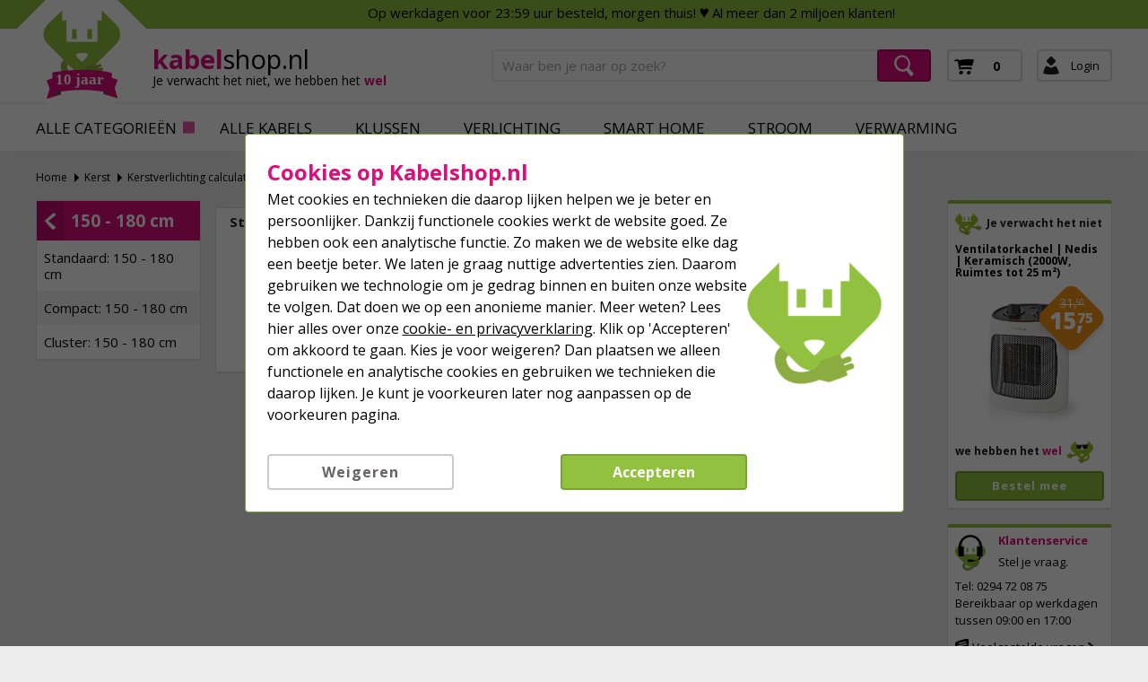

--- FILE ---
content_type: text/html; charset=UTF-8
request_url: https://www.kabelshop.nl/Kerst/Kerstverlichting-calculator/150-180-cm-p2059036.html
body_size: 25819
content:
<!DOCTYPE html>
<!--[if lte IE 7]> <html lang="nl" prefix="og: http://ogp.me/ns#" class="no-js ie ie7 ie-lte7 ie-lte8 ie-lte9"> <![endif]-->
<!--[if lte IE 8]> <html lang="nl" prefix="og: http://ogp.me/ns#" class="no-js ie ie8 ie-lte8 ie-lte9"> <![endif]-->
<!--[if lte IE 9]> <html lang="nl" prefix="og: http://ogp.me/ns#" class="no-js ie ie9 ie-lte9"> <![endif]-->
<!--[if gt IE 9]><html lang="nl" prefix="og: http://ogp.me/ns#" class="no-js"><![endif]-->
<!--[if !IE]> --><html class="no-js" lang="nl" prefix="og: http://ogp.me/ns#"><!-- <![endif]-->
<head>
    <title>150 - 180 cm Kerstverlichting calculator Kerst Cluster: 150 - 180 cm Compact: 150 - 180 cm Standaard: 150 - 180 cm</title>
    <meta content="nl-nl" name="language"/>
    <meta charset="UTF-8"/>
    <meta content="IE=Edge" http-equiv="X-UA-Compatible"/>
    <meta content="150 - 180 cm Kerstverlichting calculator Kerst Op werkdagen voor 23:59 uur besteld, morgen in huis! Reuze assortiment en nergens goedkoper! Kabelshop.nl" name="description"/>
    <meta content="width=device-width, initial-scale=1.0" name="viewport"/>
    <meta content="generic" name="site.context"/>
    <meta content="A" name="site.version"/>

    
    <link href="/favicon.ico" rel="shortcut icon" />
<meta property="og:title" content="Kabelshop.nl | Betrouwbaar, Goedkoop en Supersnel!" />
<meta property="og:type" content="company" />
<meta property="og:image" content="https://www.kabelshop.nl/images/Logo-Kabelshop_nl.jpg" />
<meta property="og:url" content="https://www.kabelshop.nl/" />
<meta property="og:site_name" content="kabelshop.nl" />
<meta property="og:description" content="Voor 23:59 besteld? Morgen thuis! ✔ Nergens goedkoper ✔ Winnaar Shopping Awards ✔ Je verwacht het niet we hebben het wel" />
<style>@media(max-width: 599px) {
    .my-special-friday-class .o-split--stacked {
        flex-direction: row;
    }

    .my-special-friday-class .o-split--stacked>[class*=o-split--] {
        display: flex;
        flex: 0 0 50%;
    }

    .my-special-friday-class .c-block__content {
        word-break: break-word;
    }
}</style>
    <meta content="noodp, noydir, index, follow" name="robots" />
    <link rel="canonical" href="https://www.kabelshop.nl/Kerst/Kerstverlichting-calculator/150-180-cm-p2059036.html" />

    
<meta content="5d6633aebba341a1ddf3b4f2d6f0a20db19d2d1c2eefae54a3b8f0a35013a66d2054bd09bc64b2b78f575c41581674f612fb46d9f866e90fa5a3048930a2a498" name="system.signature"/>

<meta content="AIzaSyDbF5UArG_jxy8qhj_JCswix9UwFbT3UeQ" name="config.google-maps-api-key"/>
<meta content="6LfH5I8aAAAAAKRlfODdL9VSPWY3vop9WVtqxYgL" name="config.google-recaptcha-api-key"/>

    <link type="text/css" href="//fonts.googleapis.com/css?family=Open+Sans:400,700,800,400italic" rel="stylesheet"/>
    <link type="text/css" href="/assets/css/theme.css?v=2026.03.3" rel="stylesheet"/>
    <link type="text/css" href="/assets/css/main.css?v=2026.03.3" rel="stylesheet"/>
    <link type="text/css" href="/assets/css/custom.css?v=2026.03.3" rel="stylesheet"/>
    <link type="text/css" href="/assets/css/cookie-warning.css?v=2026.03.3" rel="stylesheet"/>
    <link type="text/css" href="/assets/css/jquery.theme.redmond.css?v=2026.03.3" rel="stylesheet"/>

    <script type="text/javascript">
        var globSiteDomain = "https://www.kabelshop.nl/";
    var imagePath = '/assets/images';
    var signature = '5d6633aebba341a1ddf3b4f2d6f0a20db19d2d1c2eefae54a3b8f0a35013a66d2054bd09bc64b2b78f575c41581674f612fb46d9f866e90fa5a3048930a2a498';
    var pageType = 'product_group';

        var langOrder = LANG_ORDER = "Bestellen";
    var langClose = LANG_CANCEL = "Annuleren";
    var LANG_YES = 'Ja';
    var LANG_NO = 'Nee';
    var LANG_WARNING = 'Waarschuwing!';
    var LANG_LIMITED_WARRANTY = 'Beperkte garantie';
    var LANG_ARE_YOU_SURE_TO_DELETE_THIS_PRINTER = 'Weet je zeker dat je deze printer wilt verwijderen?';
    var LANG_ERROR_EMPTY_ENQUIRYFORM = '&lt;li&gt;Je dient minimaal één van de vragen te beantwoorden.&lt;/li&gt;';
    var LANG_FORGOT_FIELD = 'Je hebt niet alle verplichte velden ingevuld.';
    var LANG_POPUP_BTN_CLOSE = 'Sluiten';
    var LANG_POPUP_BTN_PRINT = 'Printen';
    var LANG_POPUP_TTL_ORDER = 'Je bestelling:';
    var LANG_SAMSUNG_WARNING = 'Let op: beperkte garantie op dit originele Samsung artikel.';
    var LANG_READ = 'Lees';
    var LANG_THIS_INFORMATION = 'deze informatie';
    var LANG_BEFORE_YOU_BUY = 'voordat je dit artikel koopt';
    var LANG_ARE_YOU_SURE_TO_BUY = 'Weet je zeker dat je dit product wilt aanschaffen?';
    var LANG_ERROR_PHONENUMBER_FORGOT = '<li>Vul in ieder geval één werkend <strong>telefoonnummer</strong> in.</li>';
    var LANG_SHOPPINGCART_REPLACE = 'Vervangen';
</script>
    <script type="text/javascript">
    var rootElement = document.getElementsByTagName('html')[0];
    var origClasses = rootElement.getAttribute('class');
    rootElement.setAttribute('class', origClasses.split('no-js').join(''));
</script>
    
    <script type="text/javascript" nomodule src="/assets/javascript/polyfill.min.js?version=2026.03.3"></script>
    <script type="text/javascript" src="/assets/javascript/jquery-3.7.1.min.js?version=2026.03.3"></script>
    <script type="text/javascript" src="/assets/javascript/jquery-ui-1.14.1.min.js?version=2026.03.3"></script>
    <script src="/javascript.php?incl=script.startup.min.js&amp;version=2026.03.3"></script>

                <meta data-action="Measure" data-options="{&quot;templateDimension&quot;:&quot;dimension2&quot;,&quot;navigationEventsEnabled&quot;:true,&quot;productImpressionsEnabled&quot;:true,&quot;ecommerceEnabled&quot;:true,&quot;isCheckoutPage&quot;:false,&quot;pageType&quot;:&quot;product_group&quot;,&quot;customDimensions&quot;:{&quot;dimension1&quot;:&quot;product_group&quot;,&quot;dimension2&quot;:&quot;&quot;,&quot;dimension11&quot;:&quot;no&quot;,&quot;dimension3&quot;:&quot;no&quot;}}" data-template="desktop" name="measure"/>

<script>
    (function(i, s, o, g, r, a, m) {
        i['GoogleAnalyticsObject'] = r;
        i[r] = i[r] || function() {
            (i[r].q = i[r].q || []).push(arguments)
        }, i[r].l = 1 * new Date();
        a = s.createElement(o),
                m = s.getElementsByTagName(o)[0];
        a.async = 1;
        a.src   = g;
        m.parentNode.insertBefore(a, m)
    })(window, document, 'script', '//www.google-analytics.com/analytics.js', 'ga');

    ga(
            'create',
            'UA-69732827-1',
            'auto',
            {
                            }
    );
    ga('set', 'anonymizeIp', true);
</script>
<script>
    window.dataLayer = window.dataLayer || [];

    function gtag() {
        dataLayer.push(arguments);
    }
    function getCookie(name) {
        return (name = (document.cookie + ';').match(new RegExp(name + '=.*;'))) && name[0].split(/=|;/)[1];
    }

    gtag('consent', 'default', {
        analytics_storage: 'granted',
        ad_storage: 'denied',
        ad_personalization: 'denied',
        ad_user_data: 'denied'
    });

    switch (0) {
        case 1: gtag('consent', 'update', {
            analytics_storage: 'granted',
            ad_storage: 'granted',
            ad_personalization: 'granted',
            ad_user_data: 'granted' }); break;
        case 2: gtag('consent', 'update', {
            analytics_storage: 'denied',
            ad_storage: 'denied',
            ad_personalization: 'denied',
            ad_user_data: 'denied'}); break;
    }

</script>
<script async src="https://www.googletagmanager.com/gtag/js?id=G-FYFF2L40E4"></script>
<script>
    window.dataLayer = window.dataLayer || [];

    function gtag() {
        dataLayer.push(arguments);
    }

    gtag('js', new Date());

    gtag('config', 'G-FYFF2L40E4', {
                        send_page_view: false,
        template: 'desktop',                    content_group: 'product_group',                    cookie_consent: 'no',                    logged_in: 'no'            });

    </script>


                        <script>

    const extensionPatterns = [
        /extensions\//i,
        /^chrome:\/\//i,
        /^chrome-extension:\/\//i,
        /^moz-extension:\/\//i,
        /^safari-extension:\/\//i
    ];

    (function() {
        var ignoreErrors = ["top.GLOBALS","originalCreateNotification","canvas.contentDocument","MyApp_RemoveAllHighlights","http:\/\/tt.epicplay.com","Can't find variable: ZiteReader","jigsaw is not defined","ComboSearch is not defined","http:\/\/loading.retry.widdit.com\/","atomicFindClose","fb_xd_fragment","bmi_SafeAddOnload","EBCallBackMessageReceived","conduitPage","The object can not be cloned","Failed to fetch","rxjs.Observable.never is not a function","$ is not defined","jQuery is not defined","(type=error) captured as promise rejection","Non-Error promise rejection captured with value: undefined","Non-Error promise rejection captured with value: Object Not Found Matching","(type=unhandledrejection) captured as promise rejection","Non-Error promise rejection captured with value: Timeout","UET is not defined","Can't find variable: UET","The user denied permission to use Service Worker.","TypeError: message.data.startsWith is not a function","TrackerStorageType is not defined","Java object is gone","Identifier 'style' has already been declared","Invalid call to runtime.sendMessage(). Tab not found."];

        var sentryScript         = document.createElement('scr' + 'ipt');
        sentryScript.src         = "https://browser.sentry-cdn.com/9.34.0/bundle.tracing.min.js";
        sentryScript.integrity   = "sha384-cRQDJUZkpn4UvmWYrVsTWGTyulY9B4H5Tp2s75ZVjkIAuu1TIxzabF3TiyubOsQ8";
        sentryScript.crossOrigin = "anonymous";
        sentryScript.async       = true;
        sentryScript.onload      = function() {
            if (typeof Sentry !== 'undefined') {
                try {
                    var integrations = [];
                    integrations.push(Sentry.browserTracingIntegration());
                    Sentry.init({
                        allowUrls: ["https://www.kabelshop.nl/"],
                        environment: "minor",
                        release: "kabelshop.nl-2026.03.3",
                        dsn: "https://ae47bc0e8f2246f1b9c1f7e6ac55be41@o1092249.ingest.sentry.io/6110404",
                        ignoreErrors,
                        integrations: integrations,
                        tracesSampleRate: 0,

                        beforeSend(event) {
                            // No event? No use in continuing
                            if ( event === null || event === undefined ) {
                                return null;
                            }

                            if ( event.exception === null  || event.exception === undefined) {
                                return null;
                            }

                            // Gather frames and stacktrace info
                            const frames     = event.exception.values.flatMap(e => e.stacktrace?.frames || []) || [];
                            const message    = event.exception.values[0].value || "";
                            const stacktrace = event.exception.values[0].stacktrace;

                            // Check for presence of our system URL and in_app frames, and if any extension patterns are found in the stacktrace
                            const hasSystemFilename = frames.some(frame => frame.filename && frame.filename.includes("https://www.kabelshop.nl/"));
                            const inApp             = frames.some(frame => frame.in_app);
                            const foundInStack   = stacktrace && stacktrace.frames.some(frame => extensionPatterns.some(pattern => pattern.test(frame.filename || "")));

                            const foundInMessage = extensionPatterns.some(pattern => pattern.test(message));

                            // Determine if the event should be ignored
                            const shouldBeIgnored = foundInStack || foundInMessage || !hasSystemFilename || !inApp;
                            if ( shouldBeIgnored === true ) {
                                return null;
                            }
                            return event;
                        },
                    });
                } catch (e) {
                    // Ignore if Sentry for some reason did not initialize
                }
            }
        };

        document.head.appendChild(sentryScript);
    })();
</script>
                
<script async src="https://app.aiden.cx/webshop/build/aiden-embedded.min.js"></script>
<script>
    window._aiden = window._aiden || [];
    window._aiden.apiKey = "AID-013439655b0cdae9e4042a974f8f9ff4";
</script>
        <script>

    function unregisterServiceWorker() {
        if ('serviceWorker' in navigator) {
            navigator.serviceWorker.getRegistrations().then((registrations) => {
                registrations.forEach(reg => {
                    if (reg.active.scriptURL.indexOf('javascript.php?incl=serviceworker.js') !== -1) {
                        reg.unregister();
                    }
                });
            }).catch(() => {
                //ignore errors, there won't be registrations
            });
        }
    }

    function registerServiceWorker() {
        if ('serviceWorker' in navigator) {
            navigator.serviceWorker.getRegistrations().then((registrations) => {
                if (registrations.length === 0) {
                    navigator.serviceWorker.register(
                            `/javascript.php?incl=serviceworker.js&version=2026.03.3&bloomreach=`,
                            {scope: "/"}
                    );
                }
            }).catch((error) => {
                console.error('Error checking service worker registration:', error);
            });
        }
    }

            unregisterServiceWorker();
    
</script>

    <link href="/assets/images/favicons/apple-touch-icon-57x57.png" rel="apple-touch-icon" sizes="57x57"/>
    <link href="/assets/images/favicons/apple-touch-icon-60x60.png" rel="apple-touch-icon" sizes="60x60"/>
    <link href="/assets/images/favicons/apple-touch-icon-72x72.png" rel="apple-touch-icon" sizes="72x72"/>
    <link href="/assets/images/favicons/apple-touch-icon-76x76.png" rel="apple-touch-icon" sizes="76x76"/>
    <link href="/assets/images/favicons/apple-touch-icon-114x114.png" rel="apple-touch-icon" sizes="114x114"/>
    <link href="/assets/images/favicons/apple-touch-icon-120x120.png" rel="apple-touch-icon" sizes="120x120"/>
    <link href="/assets/images/favicons/apple-touch-icon-144x144.png" rel="apple-touch-icon" sizes="144x144"/>
    <link href="/assets/images/favicons/apple-touch-icon-152x152.png" rel="apple-touch-icon" sizes="152x152"/>
    <link href="/assets/images/favicons/apple-touch-icon-180x180.png" rel="apple-touch-icon" sizes="180x180"/>
    <link type="image/png" href="/assets/images/favicons/favicon-32x32.png" rel="icon" sizes="32x32"/>
    <link type="image/png" href="/assets/images/favicons/favicon-194x194.png" rel="icon" sizes="194x194"/>
    <link type="image/png" href="/assets/images/favicons/favicon-96x96.png" rel="icon" sizes="96x96"/>
    <link type="image/png" href="/assets/images/favicons/android-chrome-192x192.png" rel="icon" sizes="192x192"/>
    <link type="image/png" href="/assets/images/favicons/favicon-16x16.png" rel="icon" sizes="16x16"/>
    <link href="/assets/images/favicons/manifest.json?v=2026.03.3" rel="manifest"/>
    <link color="#9bbf1b" href="/assets/images/favicons/safari-pinned-tab.svg" rel="mask-icon"/>
    <link href="/assets/images/favicons/favicon.ico" rel="shortcut icon"/>
    <meta content="#ffffff" name="msapplication-TileColor"/>
    <meta content="/assets/images/favicons/mstile-144x144.png" name="msapplication-TileImage"/>

    <meta content="/assets/images/favicons/browserconfig.xml" name="msapplication-config"/>
    <meta content="#ffffff" name="theme-color"/>

    <!--[if IE 8]>
    <link rel="stylesheet" type="text/css" href="/assets/css/ie8.css?v=2026.03.3" media="all" />
    <![endif]-->
    <!-- Google Tag Manager -->
<script>(function(w,d,s,l,i){w[l]=w[l]||[];w[l].push({'gtm.start':
new Date().getTime(),event:'gtm.js'});var f=d.getElementsByTagName(s)[0],
j=d.createElement(s),dl=l!='dataLayer'?'&l='+l:'';j.async=true;j.src=
'https://www.googletagmanager.com/gtm.js?id='+i+dl;f.parentNode.insertBefore(j,f);
})(window,document,'script','dataLayer','GTM-KQQ7C4Q');</script>
<!-- End Google Tag Manager -->
<script>(function(w,d,t,r,u){var f,n,i;w[u]=w[u]||[],f=function(){var o={ti:"5090198"};o.q=w[u],w[u]=new UET(o),w[u].push("pageLoad")},n=d.createElement(t),n.src=r,n.async=1,n.onload=n.onreadystatechange=function(){var s=this.readyState;s&&s!=="loaded"&&s!=="complete"||(f(),n.onload=n.onreadystatechange=null)},i=d.getElementsByTagName(t)[0],i.parentNode.insertBefore(n,i)})(window,document,"script","//bat.bing.com/bat.js","uetq");</script><noscript><img src="//bat.bing.com/action/0?ti=5090198&Ver=2" height="0" width="0" style="display:none; visibility: hidden;" alt="" /></noscript>
<script>
    var adStorage = 'denied'
    if(window.cookieAccept === true) {
        adStorage = 'granted'
    }
    window.uetq = window.uetq || [];
    window.uetq.push('consent', 'default', {
        'ad_storage': adStorage
    });
</script>
<!-- Google tag (gtag.js) -->
<script async src=https://www.googletagmanager.com/gtag/js?id=AW-644842619></script>
<script>
  window.dataLayer = window.dataLayer || [];
  function gtag(){dataLayer.push(arguments);}
  gtag('js', new Date());

  gtag('config', 'AW-644842619', {
    'allow_enhanced_conversions': window.cookieAccept === true
  });                                                                                                                                                                           
</script>
</head>
<body data-action="ScrollLock" data-logged-in="0">
<div data-view="ApplicationView">
<style>.c-logo:before, .c-logo--header::before, .c-logo--footer::before {
        background: url(/images/holidays/Kabeltje-10-jaar-website-V7-02.svg) center center / contain no-repeat !important;
    }






</style>

<div class="c-header__usps desktop" data-header="usps">
    <p class="c-header__usp">
                    <!--<span>Door het warme weer ervaren wij enorme drukte.</span> <span>Hierdoor kan je pakketje vertraging oplopen.</span>--><span>Op werkdagen voor 23:59 uur besteld, morgen thuis!</span> <span>♥ Al meer dan 2 miljoen klanten!</span>
            </p>
</div>
<div class="o-site__header c-header__wrapper" data-header="container" data-role="scroll-limit-top" data-test="header-view">
    <div class="c-header">
        <div class="c-header__main--wrapper" data-role="HeaderMobile">
            <div class="c-header__main" data-role="brand">
                                    <div class="c-header__hamburger"
                         data-action="Measure.NavigationClick"
                         data-measure="{'event_name': 'navigation_main', 'data': {'event_category_open': 'main_top_open_menupanel', 'event_category_close': 'main_top_close_menupanel'}}"
                         data-menu-trigger="header-nav"></div>
                    
                <div class="c-logo__wrapper c-logo__wrapper--header">
                    <a class="c-logo c-logo--header" href="/" title="kabelshop home"></a>
                </div>

                <div class="c-branding c-branding--header">
                    <a href="/" title="kabelshop home">
                        <p class="c-branding__company-name">
                            <span class="c-branding__company-name__focus">kabel</span>shop.nl
                        </p>

                                                                            <p class="c-branding__slogan">
    Je verwacht het niet,
    <span class="c-branding__slogan__break">
        we hebben het <span class="c-branding__slogan__focus">wel</span>
    </span>
</p>
                                            </a>
                </div>

                                                    <form class="c-header__search"
                          action="/search/"
                          data-action="Measure.SearchForm"
                          data-measure="{'category':'SearchPanel'}"
                          data-test="searchbar-view"
                          method="GET">
                        <input
                                id="id-input-search-header"
                                type="text"
                                class="c-header__search-input"
                                aria-label="Waar ben je naar op zoek?"
                                data-test="search-input"
                                name="search"
                                placeholder="Waar ben je naar op zoek?"
                        />

                        <button type="submit" class="c-header__search-submit" data-test="search-button">
                            <span class="c-header__search-submit-icon"></span>
                        </button>
                    </form>
                
                <div class="c-header__shopping-cart">
                                                                <div data-action="ShoppingCart" data-type="widget">
    <div class="cart" data-test="shopping-cart-widget-button">
        
                    <a class="btn-shoppingcart btn btn-cart-empty" data-active="true" data-conditions='{"window":{"minWidth":560}}' href="/shoppingcart.html">
                <span class="cart-quantity">0</span>
            </a>
            </div>
</div>
                                    </div>

                <div class="global-actions top-menu c-header__login" data-test="main-menu-login">
                                                                            
            <a
            class="c-icon-account c-icon-account--login global-action"
            data-active="true"
            data-conditions='{"window":{"minWidth":560}}'
            data-dropdown-event-type="Login"
            data-test="login-dropdown-button"
            href="https://www.kabelshop.nl/customer/login.html"
            onclick="global.prevDef(event);"
    >
        <!-- TODO Arne: Create a good short login LANGVAR -->
        Login
        <span class="u-hidden">
            Inloggen
        </span>
    </a>

    <div class="dropdown">
        <div class="user-login">
            <div class="form-content" data-action="Login" data-login-type="sidebar">
                <div class="error-msg u-hidden" data-role="login-errormessage"></div>
                <form action="https://www.kabelshop.nl/customer/myaccount.html" data-role="login-form" method="post">
                    <input type="hidden" name="action" value="login"/>
                    <input type="hidden" name="module" value="login"/>
                    <input type="hidden" name="section" value="accountinfo"/>
                    <input type="hidden" name="signature" value="5d6633aebba341a1ddf3b4f2d6f0a20db19d2d1c2eefae54a3b8f0a35013a66d2054bd09bc64b2b78f575c41581674f612fb46d9f866e90fa5a3048930a2a498"/>
                    <div class="form-row">
                        <label class="form-input" for="user_login_email_adress">
                            <span>Emailadres</span>
                            <input id="user_login_email_adress"
                                   type="text"
                                   autocomplete="off"
                                   data-hj-suppress
                                   data-role="user-login-email"
                                   name="email"/>
                        </label>
                    </div>
                    <div class="form-row">
                        <label class="form-input" for="user_login_password">
                            <span>Wachtwoord</span>
                            <input id="user_login_password"
                                   type="password"
                                   data-hj-suppress
                                   data-role="user-login-password"
                                   name="password"/>
                        </label>
                    </div>
                    <input
                            id="btnLoginPanel"
                            type="submit"
                            class="c-button c-button--green"
                            data-test="login-submit-button"
                            value="Inloggen"
                    />
                    <a
                            data-test="forgot-password-button"
                            href="https://www.kabelshop.nl/customer/getpassword.html?target=Kerst/Kerstverlichting-calculator/150-180-cm-p2059036.html"
                            rel="noindex nofollow"
                    >
                        Wachtwoord vergeten?
                    </a>
                </form>
            </div>

            <div class="form-footer">
                Heb je nog geen account?
                <a href="/customer/subscribe/private.html">
                    Nieuw account maken
                </a>
            </div>
        </div>
    </div>

                                                </div>
            </div>
        </div>

                    <div class="c-header-nav" data-test="main-navigation">
    <nav class="c-header-nav__menu u-hide-for-phone-and-down" data-test="main-menu-items" >
                    <a class="c-header-nav__menu-item" data-menu-trigger="header-nav" data-test="main-menu-Alle categorieën-button" href="/">
                Alle categorieën

                <span class="c-header-nav__menu-icon c-header-nav__menu-icon--arrow">
                                    </span>
            </a>
        
                                            <a data-test="main-menu-Alle kabels-button"
                   href="/Kabels-p10.html"
                   title="Alle kabels"
                                           class="c-header-nav__menu-item">
                    Alle kabels

                                    </a>
                            <a data-test="main-menu-Klussen-button"
                   href="/Klussen-p1466981.html"
                   title="Klussen"
                                           class="c-header-nav__menu-item">
                    Klussen

                                    </a>
                            <a data-test="main-menu-Verlichting-button"
                   href="/Klussen/Verlichting-p2151500.html"
                   title="Verlichting"
                                           class="c-header-nav__menu-item">
                    Verlichting

                                    </a>
                            <a data-test="main-menu-Smart Home-button"
                   href="/Huis-en-Tuin/Huis/Smart-home-p17496.html"
                   title="Smart Home"
                                           class="c-header-nav__menu-item">
                    Smart Home

                                    </a>
                            <a data-test="main-menu-Stroom-button"
                   href="/Stroom-p6539.html"
                   title="Stroom"
                                           class="c-header-nav__menu-item">
                    Stroom

                                    </a>
                            <a data-test="main-menu-Verwarming-button"
                   href="/Huis-en-Tuin/Huis/Klimaatbeheersing/Verwarming-p1421899.html"
                   title="Verwarming"
                                           class="c-header-nav__menu-item">
                    Verwarming

                                    </a>
                            <a data-test="main-menu-Wintersale-button"
                   href="/Aanbiedingen/Wintersale-p1556483.html"
                   title="Wintersale"
                                           class="c-header-nav__menu-item c-header-nav__menu-item--highlight">
                    Wintersale

                                    </a>
            
        
    </nav>

    <div class="c-header-nav__expander" data-menu-target="header-nav">
        <div class="c-header-nav__expander-column">
            <div class="c-header-nav__expander-content">
                <div class="c-submenu--mainnav">
                    <div class="sn-mainmenu">
<div class="sn-mainmenu__categories">
<div class="sn-mainmenu__category">
<h4 class="sn-mainmenu__title" data-toggle=""><a class="sn-mainmenu__titlelink" href="/Kabels-p10.html" title="Alles voor kabels">Kabels</a> <span class="sn-mainmenu__toggle"></span></h4>

<nav class="sn-mainmenu__list"><a class="sn-mainmenu__link" href="/Kabels/HDMI-kabels-p652.html" title="HDMI Kabels">HDMI Kabels</a> <a class="sn-mainmenu__link" href="/Kabels/Coax-kabel-p10001.html" title="COAX kabels">COAX kabels</a> <a class="sn-mainmenu__link" href="/Kabels/Kabel-op-rol-p3196.html" title="Kabels op rol">Kabels op rol</a> <a class="sn-mainmenu__link" href="/Kabels/Audiokabels-p52.html" title="Audiokabels">Audiokabels</a> <a class="sn-mainmenu__link" href="/Kabels/USB-p914.html" title="USB kabels">USB kabels</a> <a class="sn-mainmenu__link" href="/Kabels-p10.html" title="Alles voor kabel">Alle kabels</a></nav>
</div>

<div class="sn-mainmenu__category">
<h4 class="sn-mainmenu__title" data-toggle=""><a class="sn-mainmenu__titlelink" href="/Netwerk-p24383.html" title="Alles voor netwerk">Netwerk</a> <span class="sn-mainmenu__toggle"></span></h4>

<nav class="sn-mainmenu__list"><a class="sn-mainmenu__link" href="/Netwerk/Netwerkkabels-p24384.html" title="Netwerkkabels">Netwerkkabels</a> <a class="sn-mainmenu__link" href="/Netwerk/Netwerkkabel-op-rol-p24890.html" title="Netwerkkabels op rol">Netwerkkabels op rol</a> <a class="sn-mainmenu__link" href="/Netwerk/Patchkasten-p24668.html" title="Patchkasten">Patchkasten</a> <a class="sn-mainmenu__link" href="/Netwerk/Netwerk-switches-p25891.html" title="Netwerk switches">Netwerk switches</a> <a class="sn-mainmenu__link" href="/Netwerk/RJ45-connectoren-p25955.html" title="RJ45 connectoren">RJ45 connectoren</a> <a class="sn-mainmenu__link" href="/Netwerk-p24383.html" title="Alles voor netwerk">Alles voor je netwerk</a></nav>
</div>

<div class="sn-mainmenu__category">
<h4 class="sn-mainmenu__title" data-toggle=""><a class="sn-mainmenu__titlelink" href="/Stroom-p6539.html" title="Alles voor stroom">Stroom</a> <span class="sn-mainmenu__toggle"></span></h4>

<nav class="sn-mainmenu__list"><a class="sn-mainmenu__link" href="/Stroom/Stroomkabels-p6540.html" title="Stroomkabels">Stroomkabels</a> <a class="sn-mainmenu__link" href="/Stroom/Stekkerdozen-p7540.html" title="Stekkerdozen">Stekkerdozen</a> <a class="sn-mainmenu__link" href="/Stroom/Batterijen-p6873.html" title="Batterijen">Batterijen</a> <a class="sn-mainmenu__link" href="/Stroom/Verlengsnoeren-p24320.html" title="Verlengsnoeren">Verlengsnoeren</a> <a class="sn-mainmenu__link" href="/Stroom/Elektriciteitskabels-p22127.html" title="Elektriciteitskabels">Elektriciteitskabels</a> <a class="sn-mainmenu__link" href="/Stroom-p6539.html" title="Alles voor stroom">Alles voor stroom</a></nav>
</div>

<div class="sn-mainmenu__category">
<h4 class="sn-mainmenu__title" data-toggle=""><a class="sn-mainmenu__titlelink" href="/Telefoon-en-Tablet-p50354.html" title="Alles voor telefoon & tablet">Telefoon & Tablet</a> <span class="sn-mainmenu__toggle"></span></h4>

<nav class="sn-mainmenu__list"><a class="sn-mainmenu__link" href="/Telefoon-en-Tablet/Telefoon-oplaadkabels-p50328.html" title="Telefoon oplaadkabels">Telefoon oplaadkabels</a> <a class="sn-mainmenu__link" href="/Telefoon-en-Tablet/Telefoon-opladers-p50539.html" title="Telefoon opladers">Telefoon opladers</a> <a class="sn-mainmenu__link" href="/Telefoon-en-Tablet/Powerbanks-p50483.html" title="Powerbanks">Powerbanks</a> <a class="sn-mainmenu__link" href="/Telefoon-en-Tablet/Oordopjes-p50597.html" title="Oordopjes">Oordopjes</a> <a class="sn-mainmenu__link" href="/Telefoon-en-Tablet/Draadloze-opladers-p52390.html" title="Telefoonhoesjes">Draadloze opladers</a> <a class="sn-mainmenu__link" href="/Telefoon-en-Tablet-p50354.html" title="Alles voor telefoon & tablet">Alles voor telefoon & tablet</a></nav>
</div>

<div class="sn-mainmenu__category">
<h4 class="sn-mainmenu__title" data-toggle=""><a class="sn-mainmenu__titlelink" href="/Verlichting-p7582.html" title="Alles voor verlichting">Verlichting</a> <span class="sn-mainmenu__toggle"></span></h4>

<nav class="sn-mainmenu__list"><a class="sn-mainmenu__link" href="/Verlichting/LED-lampen-p27553.html" title="LED lampen">LED lampen</a> <a class="sn-mainmenu__link" href="/Verlichting/Buitenverlichting-p7590.html" title="Buitenverlichting">Buitenverlichting</a> <a class="sn-mainmenu__link" href="/Verlichting/Lichtslangen-p105509.html" title="Lichtslangen">Lichtslangen</a> <a class="sn-mainmenu__link" href="/Verlichting/Slimme-verlichting-p113295.html" title="Slimme verlichting">Slimme verlichting</a> <a class="sn-mainmenu__link" href="/Verlichting/Schakelmateriaal-p46281.html" title="Schakelmateriaal">Schakelmateriaal</a> <a class="sn-mainmenu__link" href="/Verlichting-p7582.html" title="Alles voor verlichting">Alle verlichting</a></nav>
</div>

<div class="sn-mainmenu__category">
<h4 class="sn-mainmenu__title" data-toggle=""><a class="sn-mainmenu__titlelink" href="/Hang-en-sluitwerk-p1438834.html" title="Alles voor hang- en sluitwerk">Hang- en sluitwerk</a> <span class="sn-mainmenu__toggle"></span></h4>

<nav class="sn-mainmenu__list"><a class="sn-mainmenu__link" href="/Hang-en-sluitwerk/Deurbeslag-p1448709.html" title="Deurbeslag">Deurbeslag</a> <a class="sn-mainmenu__link" href="/Hang-en-sluitwerk/Raambeslag-p1448730.html" title="Raambeslag">Raambeslag</a> <a class="sn-mainmenu__link" href="/Hang-en-sluitwerk/Veiligheidsbeslag-p1448750.html" title="Veiligheidsbeslag">Veiligheidsbeslag</a> <a class="sn-mainmenu__link" href="/Hang-en-sluitwerk/Tuinbeslag-p1466316.html" title="Tuinbeslag">Tuinbeslag</a> <a class="sn-mainmenu__link" href="/Hang-en-sluitwerk/Sloten-p1450333.html" title="Sloten">Sloten</a> <a class="sn-mainmenu__link" href="/Hang-en-sluitwerk-p1438834.html" title="Alles voor hang- en sluitwerk">Alle hang- en sluitwerk</a></nav>
</div>

<div class="sn-mainmenu__category">
<h4 class="sn-mainmenu__title" data-toggle=""><a class="sn-mainmenu__titlelink" href="/Buiten-p1542471.html" title="Alles voor buiten">Buiten</a> <span class="sn-mainmenu__toggle"></span></h4>

<nav class="sn-mainmenu__list"><a class="sn-mainmenu__link" href="/Buiten/Tuinieren-p1542472.html" title="Tuinieren">Tuinieren</a> <a class="sn-mainmenu__link" href="/Buiten/Zwembad-p1542476.html" title="Zwembaden en spa onderhoud">Zwembad en spa onderhoud</a> <a class="sn-mainmenu__link" href="/Buiten/Tuingereedschap-p1858315.html" title="Tuingereedschap">Tuingereedschap</a> <a class="sn-mainmenu__link" href="/Buiten/Buitenelektra-p1546325.html" title="Buitenelektra">Buitenelektra</a> <a class="sn-mainmenu__link" href="/Buiten/Tuinmeubelen-p1576688.html" title="Tuinmeubelen en accessoires">Tuinmeubelen en accessoires</a> <a class="sn-mainmenu__link" href="/Buiten-p1542471.html" title="Alles voor buiten">Alles voor buiten</a></nav>
</div>

<div class="sn-mainmenu__category">
<h4 class="sn-mainmenu__title" data-toggle=""><a class="sn-mainmenu__titlelink" href="/Kerst-p101231.html" title="Kerst">Kerst</a> <span class="sn-mainmenu__toggle"></span></h4>

<nav class="sn-mainmenu__list"><a class="sn-mainmenu__link" href="/Kerst/Kerstverlichting-p109310.html" title="Kerstverlichting">Kerstverlichting</a> <a class="sn-mainmenu__link" href="/Kerst/Kerstversiering-p101925.html" title="Kerstversiering">Kerstversiering</a> <a class="sn-mainmenu__link" href="/Kerst/Kunstkerstbomen-p101457.html" title="Kunstkerstbomen">Kunstkerstbomen</a> <a class="sn-mainmenu__link" href="/Kerst/Kerstboomversiering-p1466901.html" title="Kerstboomversiering">Kerstboomversiering</a> <a class="sn-mainmenu__link" href="/Kerst/LED-kaarsen-p101472.html" title="LED kaarsen">LED kaarsen</a> <a class="sn-mainmenu__link" href="/Kerst-p101231.html" title="Alles voor kerst">Alles voor kerst</a></nav>
</div>

<div class="sn-mainmenu__category">
<h4 class="sn-mainmenu__title" data-toggle=""><a class="sn-mainmenu__titlelink" href="/Ongediertebestrijding-p22302.html" title="Alles tegen ongedierte">Ongedierte bestrijden</a> <span class="sn-mainmenu__toggle"></span></h4>

<nav class="sn-mainmenu__list"><a class="sn-mainmenu__link" href="/Ongediertebestrijding/Muizen-bestrijden-p22319.html" title="Muizen bestrijden">Muizen bestrijden</a> <a class="sn-mainmenu__link" href="/Ongediertebestrijding/Ratten-bestrijden-p22387.html" title="Ratten bestrijden">Ratten bestrijden</a> <a class="sn-mainmenu__link" href="/Ongediertebestrijding/Mollen-bestrijden-p23037.html" title="Mollen verjagen">Mollen verjagen</a> <a class="sn-mainmenu__link" href="/Ongediertebestrijding/Slakken-bestrijden-p23029.html" title="Slakken bestrijden">Slakken bestrijden</a> <a class="sn-mainmenu__link" href="https://www.kabelshop.nl/Ongediertebestrijding/Ongedierteverjagers-p22474.html" title="Katten verjagen">Ongedierteverjagers</a> <a class="sn-mainmenu__link" href="/Ongediertebestrijding-p22302.html" title="Alles tegen ongedierte">Alles tegen ongedierte</a></nav>
</div>

<div class="sn-mainmenu__category">
<h4 class="sn-mainmenu__title" data-toggle=""><a class="sn-mainmenu__titlelink" href="/Klussen-p1466981.html" title="Alles voor je klus">Klussen</a> <span class="sn-mainmenu__toggle"></span></h4>

<nav class="sn-mainmenu__list"><a class="sn-mainmenu__link" href="/Klussen/Gereedschap-p1480803.html" title="Gereedschap">Gereedschap</a> <a class="sn-mainmenu__link" href="/Klussen/Sanitair-p1588257.html" title="Sanitair">Sanitair</a> <a class="sn-mainmenu__link" href="/Klussen/Verfbenodigdheden-p2257556.html" title="Verfbenodigdheden">Verfbenodigdheden</a> <a class="sn-mainmenu__link" href="/Klussen/Behangbenodigdheden-p2257558.html" title="Behangbenodigdheden">Behangbenodigdheden</a> <a class="sn-mainmenu__link" href="/Klussen/Ventilatie-p2262370.html" title="Ventilatie">Ventilatie</a> <a class="sn-mainmenu__link" href="/Klussen-p1466981.html" title="Alles">Alles voor je klus</a></nav>
</div>

<div class="sn-mainmenu__category">
<h4 class="sn-mainmenu__title" data-toggle=""><a class="sn-mainmenu__titlelink" href="/Huis-en-Tuin/Huis-p11112.html" title="Alles voor in huis">Huis</a> <span class="sn-mainmenu__toggle"></span></h4>

<nav class="sn-mainmenu__list"><a class="sn-mainmenu__link" href="/Huis-en-Tuin/Huis/Klimaatbeheersing-p1421875.html" title="Klimaatbeheersing">Klimaatbeheersing</a> <a class="sn-mainmenu__link" href="/Huis-en-Tuin/Huis/Keukenapparaten-p242282.html" title="Brievenbussen">Keukenapparaten</a> <a class="sn-mainmenu__link" href="/Huis/Smart-home-p2857937.html" title="Smart Home">Smart Home</a> <a class="sn-mainmenu__link" href="/Huis-en-Tuin/Huis/Huishouden-p1392428.html" title="Koken en bakken">Huishouden</a> <a class="sn-mainmenu__link" href="https://www.kabelshop.nl/Huis/Kantoorartikelen-p2859691.html" title="Deurbellen">Kantoorartikelen</a> <a class="sn-mainmenu__link" href="/Huis-en-Tuin/Huis-p11112.html" title="Alles voor in huis">Alles voor in huis</a></nav>
</div>

<div class="sn-mainmenu__category">
<h4 class="sn-mainmenu__title" data-toggle=""><a class="sn-mainmenu__titlelink" href="/Beveiliging-p10102.html" title="Alles voor brandbeveiliging">Beveiliging</a> <span class="sn-mainmenu__toggle"></span></h4>

<nav class="sn-mainmenu__list"><a class="sn-mainmenu__link" href="/Beveiliging/Brandbeveiliging-p18114.html" title="Brandbeveiliging">Brandbeveiliging</a> <a class="sn-mainmenu__link" href="/Beveiliging/Inbraakbeveiliging-p113818.html" title="Inbraakbeveiliging">Inbraakbeveiliging</a> <a class="sn-mainmenu__link" href="/Beveiliging/Slimme-beveiliging-p1437668.html" title="Slimme beveiliging">Slimme beveiliging</a> <a class="sn-mainmenu__link" href="/Beveiliging/Beveiligingscameras-p10123.html" title="Beveiligingscamera's">Beveiligingscamera's</a> <a class="sn-mainmenu__link" href="/Beveiliging/Dummy-beveiliging-p23333.html" title="Dummy beveiliging">Dummy beveiliging</a> <a class="sn-mainmenu__link" href="/Beveiliging-p10102.html" title="Alles voor brandbeveiliging">Alle beveiliging</a></nav>
</div>

<div class="sn-mainmenu__category sn-mainmenu__category--hide-desktop"></div>
</div>

<div class="sn-mainmenu__categories sn-mainmenu__more">
<div class="sn-mainmenu__close" data-close-menu="">Sluiten</div>

<div class="sn-mainmenu__category">
<h4 class="sn-mainmenu__title u-toggled" data-toggle="">Service <span class="sn-mainmenu__toggle"> </span></h4>

<nav class="sn-mainmenu__list"><a class="sn-mainmenu__link" href="/action/contact.html" title="Contact">Contact</a> <a class="sn-mainmenu__link" href="/page/levering.html" title="Verzending en bezorging">Verzending en bezorging</a> <a class="sn-mainmenu__link" href="/page/ruilen_retouren.html" title="Retourneren en garantie">Retourneren en garantie</a></nav>
<a class="sn-mainmenu__link" href="/page/bestellen.html" title="Bestellen">Bestellen</a> <a class="sn-mainmenu__link" href="/page/betalen.html" title="Betalen">Betalen</a> <a class="sn-mainmenu__link" href="/page/FAQ.html" title="Veelgestelde vragen">Veelgestelde vragen</a></div>

<div class="sn-mainmenu__category">
<h4 class="sn-mainmenu__title" data-toggle="">Meer <span class="sn-mainmenu__toggle"> </span></h4>

<nav class="sn-mainmenu__list"><a class="sn-mainmenu__link" href="/Audio-p8010.html" title="Audio">Audio</a> <a class="sn-mainmenu__link" href="/Cameras-p9858.html" title="Cameras">Camera's</a> <a class="sn-mainmenu__link" href="/Beugels-en-standaards-p2917.html" title="Audio">Beugels en standaards</a><a class="sn-mainmenu__link" href="/Onderweg-p3888.html" title="Onderweg">Onderweg</a><a class="sn-mainmenu__link" href="/Onderweg/Fietsaccessoires-p48790.html" title="Fiets accessoires">Fiets accessoires</a> <a class="sn-mainmenu__link" href="/Onderweg/Auto-accessoires-p49742.html" title="Auto accessoires">Auto accessoires</a> <a class="sn-mainmenu__link" href="/Buiten/Kamperen-p1579613.html" title="Kamperen">Kamperen</a> <a class="sn-mainmenu__link" href="/Sale-p1437710.html" title="Cadeautips">Sale</a></nav>
</div>
</div>
</div>
<!--<div class="sn-mainmenu__slogan"><span> Kabelshop.nl - Je verwacht het niet, we hebben het <span class="sn-mainmenu__productlink">wel</span> - Bekijk <a class="sn-mainmenu__productlink" href="/Alle-producten-p1588921.html" title="Alle producten">hier</a> alle producten </span></div>-->
                </div>
            </div>
        </div>
    </div>

    </div>
            </div>
</div>

    <div class="c-header__usps mobile" data-header="usps">
        <p class="c-header__usp">
                            <!--<span>Door het warme weer ervaren wij enorme drukte.</span> <span>Hierdoor kan je pakketje vertraging oplopen.</span>--><span>Op werkdagen voor 23:59 uur besteld, morgen thuis!</span> <span>♥ Al meer dan 2 miljoen klanten!</span>
                    </p>
    </div>

<main class="o-site__body">
                        <div class="tile c-notification--delay" data-hash="75c07f63822f191138890c5fc71d82bd6fe02c8ed78b077b92d684640d9011b2" data-view="EmergencyNotificationView">
    <p>
        Shop nu mega <a href="/Aanbiedingen/Wintersale-p1556483.html " >winterdeals</a> met kortingen tot 60%!
    </p>
</div>
                            <div class="o-site__breadcrumbs breadcrumb">
    <ul class="c-breadcrumbs" data-test="breadcrumb-main" itemscope itemtype="http://schema.org/BreadcrumbList">
        <li class="c-breadcrumbs__item"
            data-test="breadcrumb-list"
            itemprop="itemListElement" itemscope
            itemtype="http://schema.org/ListItem">
            <a class="c-breadcrumbs__link"
               data-action="Measure.Breadcrumb"
               data-measure="{'category':'Breadcrumb', 'action':'position 1', 'url': '/', 'urlText': 'Home', 'position': '1', 'totalPositions': '3'}"
               href="https://www.kabelshop.nl/"
               itemprop="item"
               itemtype="http://schema.org/Thing">
                <span data-test="breadcrumb-home" itemprop="name">Home</span>
            </a>
            <meta content="1" itemprop="position"/>
        </li>
                                    <li class="c-breadcrumbs__item"
                    itemprop="itemListElement"
                    itemscope itemtype="http://schema.org/ListItem">
                    <a class="c-breadcrumbs__link"
                       data-action="Measure.Breadcrumb"
                       data-measure="{'category':'Breadcrumb', 'action':'position 2', 'url': '/Kerst-p101231.html', 'urlText': 'Kerst', 'position': '2', 'totalPositions': '3'}"
                       href="/Kerst-p101231.html"
                       itemprop="item"
                       itemtype="http://schema.org/Thing">
                        <span data-test="breadcrumb-Kerst" itemprop="name">Kerst</span>
                    </a>
                    <meta content="2" itemprop="position"/>
                </li>
                                                <li class="c-breadcrumbs__item"
                    itemprop="itemListElement"
                    itemscope itemtype="http://schema.org/ListItem">
                    <a class="c-breadcrumbs__link"
                       data-action="Measure.Breadcrumb"
                       data-measure="{'category':'Breadcrumb', 'action':'position 3', 'url': '/Kerst/Kerstverlichting-calculator-p318460.html', 'urlText': 'Kerstverlichting calculator', 'position': '3', 'totalPositions': '3'}"
                       href="/Kerst/Kerstverlichting-calculator-p318460.html"
                       itemprop="item"
                       itemtype="http://schema.org/Thing">
                        <span data-test="breadcrumb-Kerstverlichting calculator" itemprop="name">Kerstverlichting calculator</span>
                    </a>
                    <meta content="3" itemprop="position"/>
                </li>
                                                <li class="c-breadcrumbs__item"
                    itemprop="itemListElement"
                    itemscope itemtype="http://schema.org/ListItem">
                    <a class="c-breadcrumbs__link"
                       data-action="Measure.Breadcrumb"
                       data-measure="{'category':'Breadcrumb', 'action':'position 4', 'url': '/Kerst/Kerstverlichting-calculator/150-180-cm-p2059036.html', 'urlText': '150 - 180 cm', 'position': '4', 'totalPositions': '3'}"
                       href="/Kerst/Kerstverlichting-calculator/150-180-cm-p2059036.html"
                       itemprop="item"
                       itemtype="http://schema.org/Thing">
                        <span data-test="breadcrumb-150 - 180 cm" itemprop="name">150 - 180 cm</span>
                    </a>
                    <meta content="4" itemprop="position"/>
                </li>
                        </ul>
</div>
    
    <div class="o-site__content">
        <div class="o-site__sidebar--right" data-test="sidebar-bargain">
                                                    <div class="c-widget c-widget--producttip c-widget--mobile"
     data-impression="Measure.ImpressionList"
     data-impression-list-name="Tip!"
     data-product-model="{&quot;productId&quot;:29617,&quot;productCode&quot;:&quot;K170101176&quot;,&quot;name&quot;:&quot;Ventilatorkachel | Nedis | Keramisch (2000W, Ruimtes tot 25 m\u00b2)&quot;,&quot;price&quot;:15.75,&quot;brand&quot;:&quot;Nedis&quot;,&quot;category&quot;:&quot;Binnen_Klimaatbeheersing&quot;,&quot;variant&quot;:&quot;&quot;,&quot;quantity&quot;:1,&quot;changedQuantity&quot;:1,&quot;dimension12&quot;:&quot;&quot;,&quot;list&quot;:&quot;Tip!&quot;,&quot;currency&quot;:&quot;EUR&quot;,&quot;discount&quot;:15.75,&quot;basePrice&quot;:31.499999999999996,&quot;metadata&quot;:null,&quot;make&quot;:null,&quot;compatibleProductCodes&quot;:&quot;&quot;,&quot;orderable&quot;:true}">
    <div class="c-widget__title c-widget__title--producttip" data-test="sidebar-bargain-title">
        <div class="c-widget__product-accent--left" data-test="sidebar-bargain-left-accent-icon"></div>
        Je verwacht het niet
    </div>

    <a class="c-widget__product-link"
       data-action="Measure.OpenProductDetails"
       href="/Nedis-Ventilatorkachel-Nedis-Keramisch-2000W-Ruimtes-tot-25-m-HTFA18WT-i29617-t2853772.html"
       title="Ventilatorkachel | Nedis | Keramisch (2000W, Ruimtes tot 25 m²)">
        <div class="c-widget__product-title" data-test="sidebar-bargain-product-title">Ventilatorkachel | Nedis | Keramisch (2000W, Ruimtes tot 25 m²)</div>

        <div class="c-widget__product-wrapper" data-test="sidebar-bargain-product-image">
            <img class="c-widget__product-image"
                 alt="Nedis Ventilatorkachel | Nedis | Keramisch (2000W, Ruimtes tot 25 m²) HTFA18WT K170101176"
                 height="324"
                 loading="lazy"
                 src="/image/Nedis_Ventilatorkachel_%7C_Nedis_%7C_Keramisch_2000W_Ruimtes_tot_25_m%C2%B2_HTFA18WT_K170101176_m1_medium.jpg"
                 width="324"/>

            


<div class="tc-price tc-price--compact tc-price--highlight tc-price--small" >
            <p class="tc-price__price-old" data-test="product-full-price">
            <span class="tc-price__strikethrough">
                31,
                <span class="tc-price__price-old-cents">
                    50
                </span>
            </span>
        </p>
    
    <p class="tc-price__price" data-test="product-price">
        <span  data-test="sidebar-bargain-product-price-tag-euro" >
            15,
        </span>
        <span  data-test="sidebar-bargain-product-price-tag-cents"                 class="tc-price__price-cents">
            75
        </span>
    </p>

            <p class="tc-price__tax">incl. btw</p>
    </div>

        </div>
    </a>

    <div class="c-widget__title c-widget__title--producttip" data-test="sidebar-bargain-legend">
        we hebben het
        <div class="c-widget__title--bold">wel</div>
        <div class="c-widget__product-accent--right" data-test="sidebar-bargain-right-accent-icon"></div>
    </div>

    <div class="c-widget__form"
         data-product-model="{&quot;productId&quot;:29617,&quot;productCode&quot;:&quot;K170101176&quot;,&quot;name&quot;:&quot;Ventilatorkachel | Nedis | Keramisch (2000W, Ruimtes tot 25 m\u00b2)&quot;,&quot;price&quot;:15.75,&quot;brand&quot;:&quot;Nedis&quot;,&quot;category&quot;:&quot;Binnen_Klimaatbeheersing&quot;,&quot;variant&quot;:&quot;&quot;,&quot;quantity&quot;:1,&quot;changedQuantity&quot;:1,&quot;dimension12&quot;:&quot;&quot;,&quot;list&quot;:&quot;Tip!&quot;,&quot;currency&quot;:&quot;EUR&quot;,&quot;discount&quot;:15.75,&quot;basePrice&quot;:31.499999999999996,&quot;metadata&quot;:null,&quot;make&quot;:null,&quot;compatibleProductCodes&quot;:&quot;&quot;,&quot;orderable&quot;:true}"
         data-product-position="1"
         data-role="product-impression">
        <form class="c-widget__form-input"
              data-action="AddToCart Product"
              data-animate-enabled="true"
              data-default-text="Bestel mee"
              data-element="place-order"
              data-success-text="Toegevoegd :-)"
              method="post"
        >
            <input type="hidden" name="action" value="addProduct"/>
            <input type="hidden" name="module" value="shoppingcart"/>
            <input type="hidden" name="productid" value="29617"/>
            <input type="hidden" name="signature" value="5d6633aebba341a1ddf3b4f2d6f0a20db19d2d1c2eefae54a3b8f0a35013a66d2054bd09bc64b2b78f575c41581674f612fb46d9f866e90fa5a3048930a2a498"/>

            <input type="hidden"
                   class="c-widget__input-order"
                   max="999"
                   min="1"
                   name="amount"
                   pattern="\d*"
                   value="1"
             />

            <button type="submit"
                    class="c-button c-button--green c-button--fullwidth"
                    data-action="Measure.AddToCart"
                    data-active="true"
                    data-measure='{
                        "category":"Featured Product",
                        "action": "Add product to cart: Bestel mee",
                        "label": "Ventilatorkachel | Nedis | Keramisch (2000W, Ruimtes tot 25 m²) - K170101176"
                    }'
                    data-role="add-to-cart text"
                    data-test="add-to-cart"
                    value="Bestel mee"
            >
                Bestel mee
            </button>
        </form>

    </div>
</div>
                                    <!--<div class="c-widget c-widget--mobile c-widget--vertraging">
<h4 class="c-widget__title">Let op: het is druk! </h4>

<p>Door het warme weer ervaren wij enorme drukte. Hierdoor kan je pakketje vertraging oplopen.</p>--><!--<div class="c-widget c-widget--thuiswinkelawards"><a href="https://www.kabelshop.nl/Aanbiedingen/Black-Friday-Week-p1552456.html"><img alt="Black Friday Deals" height="180" src="/images/blackfriday2023/Homepage/BFdeals-zijkant.jpg" width="160" /> </a></div>--><!--<div class="c-widget c-widget--mobile c-widget--vertraging">
<h4 class="c-widget__title">Let op: het is druk! </h4>

<p>Door het warme weer ervaren wij enorme drukte bij ons en onze bezorgdiensten. Hierdoor kan je pakketje <a href="https://www.kabelshop.nl/page/vertraging.html">vertraging</a> oplopen.</p>
</div>-->
<div class="c-widget c-widget--klantenservice">
<div class="c-widget__title-container o-flex">
<div class="c-widget__title-icon c-widget__title-icon--service-avatar"></div>

<div>
<h4 class="c-widget__title">Klantenservice</h4>

<p>Stel je vraag.</p>
</div>
</div>

<p>Tel: 0294 72 08 75<br />
Bereikbaar op werkdagen tussen 09:00 en 17:00</p>
<a class="c-widget__link" href="/page/faq.html">Veelgestelde vragen </a> <a class="c-widget__link" href="/action/contact.html"> Contactformulier </a> <a class="c-widget__link" href="https://m.me/1486216631595724" rel="noopener noreferrer" target="_blank"> Facebook messenger </a>

<p></p>
</div>

<p></p>

<div class="c-widget c-widget--trust js-widget-hook">
<h4 class="c-widget__title">Veilig shoppen</h4>

<p>Wij zijn aangesloten bij het Thuiswinkel Waarborg.</p>
<a href="https://www.thuiswinkel.org/leden/kabelshop-b.v/certificaat" rel="noopener noreferrer" target="_blank"><img alt="Thuiswinkel Waarborg" class="c-widget__image" src="/images/thuiswinkel-waarborg/thuiswinkel-waarborg-logo-2021.png" /> </a></div>

<div class="c-widget c-widget--kiyoh">
<h4 class="c-widget__title">Klantbeoordelingen</h4>
<iframe frameborder="0" height="190" sandbox="allow-scripts allow-popups" src="https://www.kiyoh.com/retrieve-widget.html?button=true&lang=nl&tenantId=98&locationId=1042217" width="166"></iframe></div>

<div class="c-widget c-widget--thuiswinkelawards"><a href="https://www.kabelshop.nl/page/Thuiswinkelawards.html"><img alt="Shopping Awards Winnaar - Kabelshop.nl" height="67" src="/images/Homepage/Shopping-Awards-Winnaar-Kabelshop_nl_2.jpg" width="166" /> </a></div>

<div class="c-widget c-widget--payment">
<h4 class="c-widget__title">Betalingsmogelijkheden</h4>

<div class="c-payment-list">
<div class="c-payment-list__option c-payment-list__option--on-account">Op rekening</div>

<div class="c-payment-list__option c-payment-list__option--ideal">iDeal</div>

<div class="c-payment-list__option c-payment-list__option--paypal">PayPal</div>

<div class="c-payment-list__option c-payment-list__option--mister-cash">Bancontact</div>

<div class="c-payment-list__option c-payment-list__option--prepayment">Vooruitbetaling</div>
<img alt="Betalen met Mastercard" height="60" src="/images/visa-master.png" /></div>
</div>

<div class="c-widget c-widget--usp">
<h4 class="c-widget__title">Onze voordelen</h4>

<div class="c-usp-list">
<div class="c-usp-list__item">Op werkdagen voor 23:59 uur besteld, morgen in huis.</div>
<!--<div class="c-usp-list__item">Gratis verzending boven 50,-</div>-->

<div class="c-usp-list__item">Reuze assortiment.</div>

<div class="c-usp-list__item">Nergens goedkoper!</div>

<div class="c-usp-list__item">Betaal binnen 14 dagen na aankoop.</div>

<div class="c-usp-list__item">Levering in Nederland en België.</div>

<div class="c-usp-list__item">Niet goed, geld terug.</div>
<!--<div class="c-usp-list__item">Afhalen op afspraak mogelijk.</div>--></div>
</div>

<div class="c-widget c-widget--location">
<div class="c-widget__title-container o-flex">
<div class="c-widget__title-icon c-widget__title-icon--location-marker"></div>

<div>
<h4 class="c-widget__title">Kabelshop.nl</h4>

<p>Weet ons te vinden:</p>
</div>
</div>

<p>Kabelshop BV<br />
Koningsbeltweg 52<br />
1329 AK Almere<br />
Tel: 0294 72 08 75</p>

<p></p>
</div>

                <div class="hot-products-tile"
         data-impression="Measure.ImpressionList"
         data-impression-list-name="popular">
        <div class="tile">
            <h4>Populaire producten</h4>
            <ul class="hot-products-list" data-test="hot-products-list">
                                    <li data-product-model="{&quot;productId&quot;:35137,&quot;productCode&quot;:&quot;K151200060&quot;,&quot;name&quot;:&quot;Standaard kerstverlichting | 17 meter | Lumineo (120 leds, Twinkelen, Timer, Binnen, Warm wit, Timer)&quot;,&quot;price&quot;:19.45,&quot;brand&quot;:&quot;Lumineo&quot;,&quot;category&quot;:&quot;Kerst_Kerstverlichting&quot;,&quot;variant&quot;:&quot;&quot;,&quot;quantity&quot;:1,&quot;changedQuantity&quot;:1,&quot;dimension12&quot;:&quot;&quot;,&quot;list&quot;:&quot;popular&quot;,&quot;currency&quot;:&quot;EUR&quot;,&quot;discount&quot;:0,&quot;basePrice&quot;:19.45,&quot;metadata&quot;:null,&quot;make&quot;:null,&quot;compatibleProductCodes&quot;:&quot;&quot;,&quot;orderable&quot;:false}"
                        data-product-position="1"
                        data-role="product-impression"
                        data-test="product-name-35137">
                        <div class="item-image" data-test="hot-item-image">
                            <a data-action="Measure.OpenProductDetails"
                               href="https://www.kabelshop.nl/Kerst/Kerstverlichting-calculator/150-180-cm/Standaard-150-180-cm-p2059060.html"
                            >
                                <img alt="Standaard kerstverlichting | 17 meter | Lumineo (120 leds, Twinkelen, Timer, Binnen, Warm wit, Timer)" data-test="hot-item-image-href" onerror="this.src='/assets/images/geenplaatje.jpg';" src="/image/Lumineo_Standaard_kerstverlichting_%7C_17_meter_%7C_Lumineo_120_leds_Twinkelen_Timer_Binnen_Warm_wit_Timer_489562_K151200060_m8_small.jpg" title="Standaard kerstverlichting | 17 meter | Lumineo (120 leds, Twinkelen, Timer, Binnen, Warm wit, Timer)" width="100%"/>
                            </a>
                        </div>
                        <div class="item-title" data-test="hot-item-title">
                            <a data-action="Measure.OpenProductDetails" data-test="hot-item-name-href" href="https://www.kabelshop.nl/Kerst/Kerstverlichting-calculator/150-180-cm/Standaard-150-180-cm-p2059060.html" title="Standaard kerstverlichting | 17 meter | Lumineo (120 leds, Twinkelen, Timer, Binnen, Warm wit, Timer)">
                                Standaard kerstverlichting | 17 meter | Lumineo (120 leds, Twinkelen, Timer, Binnen, Warm wit, Timer)
                            </a>
                                                            <span data-test="hot-item-price">
                                    19,45
                                </span>
                                                    </div>
                    </li>
                                    <li data-product-model="{&quot;productId&quot;:35142,&quot;productCode&quot;:&quot;K151200065&quot;,&quot;name&quot;:&quot;Standaard kerstverlichting | 14 meter | Lumineo (120 leds, Twinkelen, Timer, Binnen\/Buiten, Gekleurd)&quot;,&quot;price&quot;:6.5,&quot;brand&quot;:&quot;Lumineo&quot;,&quot;category&quot;:&quot;Kerst_Kerstverlichting&quot;,&quot;variant&quot;:&quot;&quot;,&quot;quantity&quot;:1,&quot;changedQuantity&quot;:1,&quot;dimension12&quot;:&quot;&quot;,&quot;list&quot;:&quot;popular&quot;,&quot;currency&quot;:&quot;EUR&quot;,&quot;discount&quot;:0,&quot;basePrice&quot;:6.5,&quot;metadata&quot;:null,&quot;make&quot;:null,&quot;compatibleProductCodes&quot;:&quot;&quot;,&quot;orderable&quot;:false}"
                        data-product-position="2"
                        data-role="product-impression"
                        data-test="product-name-35142">
                        <div class="item-image" data-test="hot-item-image">
                            <a data-action="Measure.OpenProductDetails"
                               href="https://www.kabelshop.nl/Kerst/Kerstverlichting-calculator/150-180-cm/Standaard-150-180-cm-p2059060.html"
                            >
                                <img alt="Standaard kerstverlichting | 14 meter | Lumineo (120 leds, Twinkelen, Timer, Binnen/Buiten, Gekleurd)" data-test="hot-item-image-href" onerror="this.src='/assets/images/geenplaatje.jpg';" src="/image/Lumineo_Standaard_kerstverlichting_%7C_14_meter_%7C_Lumineo_120_leds_Twinkelen_Timer_BinnenBuiten_Gekleurd_494121_K151200065_m9_small.jpg" title="Standaard kerstverlichting | 14 meter | Lumineo (120 leds, Twinkelen, Timer, Binnen/Buiten, Gekleurd)" width="100%"/>
                            </a>
                        </div>
                        <div class="item-title" data-test="hot-item-title">
                            <a data-action="Measure.OpenProductDetails" data-test="hot-item-name-href" href="https://www.kabelshop.nl/Kerst/Kerstverlichting-calculator/150-180-cm/Standaard-150-180-cm-p2059060.html" title="Standaard kerstverlichting | 14 meter | Lumineo (120 leds, Twinkelen, Timer, Binnen/Buiten, Gekleurd)">
                                Standaard kerstverlichting | 14 meter | Lumineo (120 leds, Twinkelen, Timer, Binnen/Buiten, Gekleurd)
                            </a>
                                                            <span data-test="hot-item-price">
                                    6,50
                                </span>
                                                    </div>
                    </li>
                                    <li data-product-model="{&quot;productId&quot;:35212,&quot;productCode&quot;:&quot;K151000845&quot;,&quot;name&quot;:&quot;Compact kerstverlichting op zonne-energie | PerfectLED | 14.2 meter (560 leds, Schemersensor, USB, Timer, Afstandsbediening, Buiten, Gekleurd)&quot;,&quot;price&quot;:19.95,&quot;brand&quot;:&quot;PerfectLED&quot;,&quot;category&quot;:&quot;Kerst_Kerstverlichting&quot;,&quot;variant&quot;:&quot;&quot;,&quot;quantity&quot;:1,&quot;changedQuantity&quot;:1,&quot;dimension12&quot;:&quot;&quot;,&quot;list&quot;:&quot;popular&quot;,&quot;currency&quot;:&quot;EUR&quot;,&quot;discount&quot;:0,&quot;basePrice&quot;:19.95,&quot;metadata&quot;:null,&quot;make&quot;:null,&quot;compatibleProductCodes&quot;:&quot;&quot;,&quot;orderable&quot;:false}"
                        data-product-position="3"
                        data-role="product-impression"
                        data-test="product-name-35212">
                        <div class="item-image" data-test="hot-item-image">
                            <a data-action="Measure.OpenProductDetails"
                               href="https://www.kabelshop.nl/Kerst/Kerstverlichting-calculator/150-180-cm/Compact-150-180-cm-p2059096.html"
                            >
                                <img alt="Compact kerstverlichting op zonne-energie | PerfectLED | 14.2 meter (560 leds, Schemersensor, USB, Timer, Afstandsbediening, Buiten, Gekleurd)" data-test="hot-item-image-href" onerror="this.src='/assets/images/geenplaatje.jpg';" src="/image/PerfectLED_Compact_kerstverlichting_op_zonne-energie_%7C_PerfectLED_%7C_14.2_meter_560_leds_Schemersensor_USB_Timer_Afstandsbediening_Buiten_Gekleurd_AEX100220_K151000845_m3_small.jpg" title="Compact kerstverlichting op zonne-energie | PerfectLED | 14.2 meter (560 leds, Schemersensor, USB, Timer, Afstandsbediening, Buiten, Gekleurd)" width="100%"/>
                            </a>
                        </div>
                        <div class="item-title" data-test="hot-item-title">
                            <a data-action="Measure.OpenProductDetails" data-test="hot-item-name-href" href="https://www.kabelshop.nl/Kerst/Kerstverlichting-calculator/150-180-cm/Compact-150-180-cm-p2059096.html" title="Compact kerstverlichting op zonne-energie | PerfectLED | 14.2 meter (560 leds, Schemersensor, USB, Timer, Afstandsbediening, Buiten, Gekleurd)">
                                Compact kerstverlichting op zonne-energie | PerfectLED | 14.2 meter (560 leds, Schemersensor, USB, Timer, Afstandsbediening, Buiten, Gekleurd)
                            </a>
                                                            <span data-test="hot-item-price">
                                    19,95
                                </span>
                                                    </div>
                    </li>
                            </ul>
        </div>
    </div>
        </div>

                    <div class="o-site__sidebar--left search-filter">
    <div class="filter category-filter tile">
        <div class="filter-header">
            <a class="back-link" href="/Kerst/Kerstverlichting-calculator-p318460.html">
                <span class="icon-arrow-left"></span>
            </a>

            <h1>150 - 180 cm</h1>
            <a class="menu-toggle" href="#"></a>
        </div>

                    <div class="filter-content">

                <ul>

                                            <li>
                            <a href="/Kerst/Kerstverlichting-calculator/150-180-cm/Standaard-150-180-cm-p2059060.html" title="Standaard: 150 - 180 cm">
                                Standaard: 150 - 180 cm
                            </a>
                        </li>
                                            <li>
                            <a href="/Kerst/Kerstverlichting-calculator/150-180-cm/Compact-150-180-cm-p2059096.html" title="Compact: 150 - 180 cm">
                                Compact: 150 - 180 cm
                            </a>
                        </li>
                                            <li>
                            <a href="/Kerst/Kerstverlichting-calculator/150-180-cm/Cluster-150-180-cm-p2059081.html" title="Cluster: 150 - 180 cm">
                                Cluster: 150 - 180 cm
                            </a>
                        </li>
                    
                </ul>

            </div>
            </div>

    </div>

<div class="o-site__content--center content-filter" data-action="ProductList" data-measure-id="150 - 180 cm"
     data-tree-id="2059036" data-view="GroupListModuleView">
    
    
    <div id="filter-loader">
        <div data-action="ResultList Loader">
            <div class="u-hidden" data-role="current-result"></div>
                                                            <div class="remove-after-product-filter" data-role="initial-content">
                                    <div class="c-group-tile__container c-group-tile__container--columns-4"
                         data-role="quickfilter-target-group">

                                                    <div class="c-group-tile"
                                                                >
                                <a class="c-group-tile__link" data-role="quickfilter-action" href="/Kerst/Kerstverlichting-calculator/150-180-cm/Standaard-150-180-cm-p2059060.html"
                                   title="Standaard: 150 - 180 cm">
                                    <div class="c-group-tile__header">Standaard: 150 - 180 cm</div>
                                    <div class="c-group-tile__img">
                                        <img loading="lazy" src="/image/group_6584_group"/>
                                    </div>
                                </a>
                            </div>
                                                    <div class="c-group-tile"
                                                                >
                                <a class="c-group-tile__link" data-role="quickfilter-action" href="/Kerst/Kerstverlichting-calculator/150-180-cm/Compact-150-180-cm-p2059096.html"
                                   title="Compact: 150 - 180 cm">
                                    <div class="c-group-tile__header">Compact: 150 - 180 cm</div>
                                    <div class="c-group-tile__img">
                                        <img loading="lazy" src="/image/group_7826_group"/>
                                    </div>
                                </a>
                            </div>
                                                    <div class="c-group-tile"
                                                                >
                                <a class="c-group-tile__link" data-role="quickfilter-action" href="/Kerst/Kerstverlichting-calculator/150-180-cm/Cluster-150-180-cm-p2059081.html"
                                   title="Cluster: 150 - 180 cm">
                                    <div class="c-group-tile__header">Cluster: 150 - 180 cm</div>
                                    <div class="c-group-tile__img">
                                        <img loading="lazy" src="/image/group_6591_group"/>
                                    </div>
                                </a>
                            </div>
                                            </div>
                            </div>
        </div>

            </div>

    
    </div>
            </div>
</main>

<footer class="o-site__footer c-footer">
    <div class="c-footer__header">
        <div class="c-footer__band">
            <h3 class="c-footer__title">
    <span>
        Kabelshop.nl -
    </span>
    Je verwacht het niet, we hebben het wel
</h3>
        </div>
    </div>
    <div class="c-footer__body">
        <div class="c-footer__band">

                        <div class="c-submenu--footer">
                                    <div class="sn-footermenu">
<div class="o-split--9-12 sn-footermenu__categories">
<div class="sn-footermenu__category">
<h4 class="sn-footermenu__title" data-toggle=""><a class="sn-footermenu__titlelink" href="/Kabels-p10.html" title="Alles voor kabels">Kabels</a> <span class="sn-footermenu__toggle"></span></h4>

<nav class="sn-footermenu__list"><a class="sn-footermenu__link" href="/Kabels/HDMI-kabels-p652.html" title="HDMI Kabels">HDMI Kabels</a> <a class="sn-footermenu__link" href="/Kabels/Coax-kabel-p10001.html" title="COAX kabels">COAX kabels</a> <a class="sn-footermenu__link" href="/Kabels/Kabel-op-rol-p3196.html" title="Kabels op rol">Kabels op rol</a> <a class="sn-footermenu__link" href="/Kabels/Audiokabels-p52.html" title="Audiokabels">Audiokabels</a> <a class="sn-footermenu__link" href="/Kabels/USB-p914.html" title="USB kabels">USB kabels</a> <a class="sn-footermenu__link" href="/Kabels-p10.html" title="Alles voor kabel">Alle kabels</a></nav>
</div>

<div class="sn-footermenu__category">
<h4 class="sn-footermenu__title" data-toggle=""><a class="sn-footermenu__titlelink" href="/Netwerk-p24383.html" title="Alles voor netwerk">Netwerk</a> <span class="sn-footermenu__toggle"></span></h4>

<nav class="sn-footermenu__list"><a class="sn-footermenu__link" href="/Netwerk/Netwerkkabels-p24384.html" title="Netwerkkabels">Netwerkkabels</a> <a class="sn-footermenu__link" href="/Netwerk/Netwerkkabel-op-rol-p24890.html" title="Netwerkkabels op rol">Netwerkkabels op rol</a> <a class="sn-footermenu__link" href="/Netwerk/Patchkasten-p24668.html" title="Patchkasten">Patchkasten</a> <a class="sn-footermenu__link" href="/Netwerk/Netwerk-switches-p25891.html" title="Netwerk switches">Netwerk switches</a> <a class="sn-footermenu__link" href="/Netwerk/RJ45-connectoren-p25955.html" title="RJ45 connectoren">RJ45 connectoren</a> <a class="sn-footermenu__link" href="/Netwerk-p24383.html" title="Alles voor netwerk">Alles voor je netwerk</a></nav>
</div>

<div class="sn-footermenu__category">
<h4 class="sn-footermenu__title" data-toggle=""><a class="sn-footermenu__titlelink" href="/Stroom-p6539.html" title="Alles voor stroom">Stroom</a> <span class="sn-footermenu__toggle"></span></h4>

<nav class="sn-footermenu__list"><a class="sn-footermenu__link" href="/Stroom/Stroomkabels-p6540.html" title="Stroomkabels">Stroomkabels</a> <a class="sn-footermenu__link" href="/Stroom/Stekkerdozen-p7540.html" title="Stekkerdozen">Stekkerdozen</a> <a class="sn-footermenu__link" href="/Stroom/Batterijen-p6873.html" title="Batterijen">Batterijen</a> <a class="sn-footermenu__link" href="/Stroom/Verlengsnoeren-p24320.html" title="Verlengsnoeren">Verlengsnoeren</a> <a class="sn-footermenu__link" href="/Stroom/Elektriciteitskabels-p22127.html" title="Elektriciteitskabels">Elektriciteitskabels</a> <a class="sn-footermenu__link" href="/Stroom-p6539.html" title="Alles voor stroom">Alles voor stroom</a></nav>
</div>

<div class="sn-footermenu__category">
<h4 class="sn-footermenu__title" data-toggle=""><a class="sn-footermenu__titlelink" href="/Telefoon-en-Tablet-p50354.html" title="Alles voor telefoon & tablet">Telefoon & Tablet</a> <span class="sn-footermenu__toggle"></span></h4>

<nav class="sn-footermenu__list"><a class="sn-footermenu__link" href="/Telefoon-en-Tablet/Telefoon-oplaadkabels-p50328.html" title="Telefoon oplaadkabels">Telefoon oplaadkabels</a> <a class="sn-footermenu__link" href="/Telefoon-en-Tablet/Telefoon-opladers-p50539.html" title="Telefoon opladers">Telefoon opladers</a> <a class="sn-footermenu__link" href="/Telefoon-en-Tablet/Powerbanks-p50483.html" title="Powerbanks">Powerbanks</a> <a class="sn-footermenu__link" href="/Telefoon-en-Tablet/Oordopjes-p50597.html" title="Oordopjes">Oordopjes</a> <a class="sn-footermenu__link" href="/Telefoon-en-Tablet/Draadloze-opladers-p52390.html" title="Telefoonhoesjes">Draadloze opladers</a> <a class="sn-footermenu__link" href="/Telefoon-en-Tablet-p50354.html" title="Alles voor telefoon & tablet">Alles voor telefoon & tablet</a></nav>
</div>

<div class="sn-footermenu__category">
<h4 class="sn-footermenu__title" data-toggle=""><a class="sn-footermenu__titlelink" href="/Verlichting-p7582.html" title="Alles voor verlichting">Verlichting</a> <span class="sn-footermenu__toggle"></span></h4>

<nav class="sn-footermenu__list"><a class="sn-footermenu__link" href="/Verlichting/LED-lampen-p27553.html" title="LED lampen">Led lampen</a> <a class="sn-footermenu__link" href="/Verlichting/Buitenverlichting-p7590.html" title="Buitenverlichting">Buitenverlichting</a> <a class="sn-footermenu__link" href="/Verlichting/Lichtslangen-p105509.html" title="Lichtslangen">Lichtslangen</a> <a class="sn-footermenu__link" href="/Verlichting/Slimme-verlichting-p113295.html" title="Slimme verlichting">Slimme verlichting</a> <a class="sn-footermenu__link" href="/Verlichting/Schakelmateriaal-p46281.html" title="Schakelmateriaal">Schakelmateriaal</a> <a class="sn-footermenu__link" href="/Verlichting-p7582.html" title="Alles voor verlichting">Alle verlichting</a></nav>
</div>

<div class="sn-footermenu__category">
<h4 class="sn-footermenu__title" data-toggle=""><a class="sn-footermenu__titlelink" href="/Hang-en-sluitwerk-p1438834.html" title="Alles voor hang- en sluitwerk">Hang- en sluitwerk</a> <span class="sn-footermenu__toggle"></span></h4>

<nav class="sn-footermenu__list"><a class="sn-footermenu__link" href="/Hang-en-sluitwerk/Deurbeslag-p1448709.html" title="Deurbeslag">Deurbeslag</a> <a class="sn-footermenu__link" href="/Hang-en-sluitwerk/Raambeslag-p1448730.html" title="Raambeslag">Raambeslag</a> <a class="sn-footermenu__link" href="/Hang-en-sluitwerk/Veiligheidsbeslag-p1448750.html" title="Veiligheidsbeslag">Veiligheidsbeslag</a> <a class="sn-footermenu__link" href="/Hang-en-sluitwerk/Tuinbeslag-p1466316.html" title="Tuinbeslag">Tuinbeslag</a> <a class="sn-footermenu__link" href="/Hang-en-sluitwerk/Sloten-p1450333.html" title="Sloten">Sloten</a> <a class="sn-footermenu__link" href="/Hang-en-sluitwerk-p1438834.html" title="Alles voor hang- en sluitwerk">Alle hang- en sluitwerk</a></nav>
</div>

<div class="sn-footermenu__category">
<h4 class="sn-footermenu__title" data-toggle=""><a class="sn-footermenu__titlelink" href="/Buiten-p1542471.html" title="Alles voor buiten">Buiten</a> <span class="sn-footermenu__toggle"></span></h4>

<nav class="sn-footermenu__list"><a class="sn-footermenu__link" href="/Buiten/Tuinieren-p1542472.html" title="Tuinieren">Tuinieren</a> <a class="sn-footermenu__link" href="/Buiten/Zwembad-p1542476.html" title="Zwembaden en spa onderhoud">Zwembad en spa</a> <a class="sn-footermenu__link" href="/Buiten/Bewatering-p1545550.html" title="Buitenelektra">Bewatering</a> <a class="sn-footermenu__link" href="/Buiten/Tuingereedschap-p1858315.html" title="Tuingereedschap">Tuingereedschap</a> <a class="sn-footermenu__link" href="/Buiten/Tuinmeubelen-p1576688.html" title="Tuinmeubelen en accessoires">Tuinmeubelen en accesoires</a> <a class="sn-footermenu__link" href="/Buiten-p1542471.html" title="Alles voor buiten">Alles voor buiten</a></nav>
</div>

<div class="sn-footermenu__category">
<h4 class="sn-footermenu__title" data-toggle=""><a class="sn-footermenu__titlelink" href="/Ongediertebestrijding-p22302.html" title="Alles tegen ongedierte">Ongedierte bestrijden</a> <span class="sn-footermenu__toggle"></span></h4>

<nav class="sn-footermenu__list"><a class="sn-footermenu__link" href="/Ongediertebestrijding/Muizen-bestrijden-p22319.html" title="Muizen bestrijden">Muizen bestrijden</a> <a class="sn-footermenu__link" href="/Ongediertebestrijding/Ratten-bestrijden-p22387.html" title="Ratten bestrijden">Ratten bestrijden</a> <a class="sn-footermenu__link" href="/Ongediertebestrijding/Mollen-bestrijden-p23037.html" title="Mollen bestrijden">Mollen bestrijden</a> <a class="sn-footermenu__link" href="/Ongediertebestrijding/Slakken-bestrijden-p23029.html" title="Slakken bestrijden">Slakken bestrijden</a> <a class="sn-footermenu__link" href="/Ongediertebestrijding/Katten-verjagen-p22303.html" title="Katten verjagen">Katten verjagen</a> <a class="sn-footermenu__link" href="/Ongediertebestrijding-p22302.html" title="Alles tegen ongedierte">Alles tegen ongedierte</a></nav>
</div>

<div class="sn-footermenu__category">
<h4 class="sn-footermenu__title" data-toggle=""><a class="sn-footermenu__titlelink" href="/Klussen-p1466981.html" title="Klussen">Klussen</a> <span class="sn-footermenu__toggle"></span></h4>

<nav class="sn-footermenu__list"><a class="sn-footermenu__link" href="/Klussen/Gereedschap-p1480803.html" title="Gereedschap">Gereedschap</a> <a class="sn-footermenu__link" href="/Klussen/Sanitair-p1588257.html" title="Sanitair">Sanitair</a> <a class="sn-footermenu__link" href="/Klussen/Verfbenodigdheden-p2257556.html" title="Verfbenodigdheden">Verfbenodigdheden</a> <a class="sn-footermenu__link" href="/Klussen/Behangbenodigdheden-p2257558.html" title="Behangbenodigdheden">Behangbenodigdheden</a> <a class="sn-footermenu__link" href="/Klussen/Ventilatie-p2262370.html" title="Ventilatie">Ventilatie</a> <a class="sn-footermenu__link" href="/Klussen-p1466981.html" title="Alles voor je klus">Alles voor je klus</a></nav>
</div>

<div class="sn-footermenu__category">
<h4 class="sn-footermenu__title" data-toggle=""><a class="sn-footermenu__titlelink" href="/Huis-en-Tuin/Huis-p11112.html" title="Alles voor in huis">Huis</a> <span class="sn-footermenu__toggle"></span></h4>

<nav class="sn-footermenu__list"><a class="sn-footermenu__link" href="/Huis-en-Tuin/Huis/Klimaatbeheersing-p1421875.html" title="Klimaatbeheersing">Klimaatbeheersing</a> <a class="sn-footermenu__link" href="/Huis-en-Tuin/Huis/Keukenapparaten-p242282.html" title="Brievenbussen">Keukenapparaten</a> <a class="sn-footermenu__link" href="/Klussen/Energiebesparing-p2042536.html" title="Energiebesparing">Energiebesparing</a> <a class="sn-footermenu__link" href="/Huis-en-Tuin/Huis/Huishouden-p1392428.html" title="Koken en bakken">Huishouden</a> <a class="sn-footermenu__link" href="/Beveiliging-p10102.html" title="Deurbellen">Beveiliging</a> <a class="sn-footermenu__link" href="/Huis-en-Tuin/Huis-p11112.html" title="Alles voor in huis">Alles voor in huis</a></nav>
</div>

<div class="sn-footermenu__category">
<h4 class="sn-footermenu__title" data-toggle=""><a class="sn-footermenu__titlelink" href="/Kerst-p101231.html" title="Alles voor brandbeveiliging">Kerst</a> <span class="sn-footermenu__toggle"></span></h4>

<nav class="sn-footermenu__list"><a class="sn-footermenu__link" href="/Kerst/Kerstverlichting-p109310.html" title="Brandbeveiliging">Kerstverlichting</a> <a class="sn-footermenu__link" href="/Kerst/Kerstversiering-p101925.html" title="Inbraakbeveiliging">Kerstversiering</a> <a class="sn-footermenu__link" href="/Kerst/Kunstkerstbomen-p101457.html" title="Slimme beveiliging">Kunstkerstbomen</a> <a class="sn-footermenu__link" href="/Kerst/Kerstboomversiering-p1466901.html" title="Beveiligingscamera's">Kerstboomversiering</a> <a class="sn-footermenu__link" href="/Verlichting/Led-kaarsen-p1548080.html" title="Dummy beveiliging">Led kaarsen</a> <a class="sn-footermenu__link" href="/Kerst-p101231.html" title="Alles voor brandbeveiliging">Alles voor kerst</a></nav>
</div>

<div class="sn-footermenu__category">
<h4 class="sn-footermenu__title" data-toggle=""><a class="sn-footermenu__titlelink" href="/Huis-en-Tuin/Huis/Smart-home-p17496.html" title="Smart Home">Smart Home</a> <span class="sn-footermenu__toggle"></span></h4>

<nav class="sn-footermenu__list"><a class="sn-footermenu__link" href="/Huis-en-Tuin/Huis/Smart-home/Slimme-beveiliging-p1559701.html" title="Slimme beveiliging">Slimme beveiliging</a> <a class="sn-footermenu__link" href="/Huis-en-Tuin/Huis/Smart-home/Slimme-brandbeveiliging-p2269200.html" title="Slimme brandbeveiliging">Slimme brandbeveiliging</a> <a class="sn-footermenu__link" href="/Huis-en-Tuin/Huis/Smart-home/Slimme-verlichting-p1559539.html" title="Slimme verlichting">Slimme verlichting</a> <a class="sn-footermenu__link" href="/Huis-en-Tuin/Huis/Smart-home/Slimme-klimaatbeheersing-p1559911.html" title="Slimme kimaatbeheersing">Slimme klimaatbeheersing</a> <a class="sn-footermenu__link" href="/Huis-en-Tuin/Huis/Smart-home/Slimme-gadgets-p1559926.html" title="Slimme gadgets">Slimme gadgets</a> <a class="sn-footermenu__link" href="/Huis-en-Tuin/Huis/Smart-home-p17496.html" title="Alles voor een slim huis">Alles voor een slim huis</a></nav>
</div>
</div>

<div class="sn-footermenu__categories sn-footermenu__more">
<div class="sn-footermenu__category">
<h4 class="sn-footermenu__title" data-toggle="">Meer <span class="sn-footermenu__toggle"></span></h4>

<nav class="sn-footermenu__list"><a class="sn-footermenu__link" href="/Audio-p8010.html" title="Audio">Audio</a> <a class="sn-footermenu__link" href="/Camera-s-p9858.html" title="Cameras">Camera's</a> <a class="sn-footermenu__link" href="/Beugels-en-standaards-p2917.html" title="Cameras">Beugels en standaards</a> <a class="sn-footermenu__link" href="/Kerst-p101231.html" title="Kerst">Kerst</a><a class="sn-footermenu__link" href="/Onderweg-p3888.html" title="Onderweg">Onderweg</a><a class="sn-footermenu__link" href="/Onderweg/Fietsaccessoires-p48790.html" title="Fiets accessoires">Fiets accessoires</a> <a class="sn-footermenu__link" href="/Onderweg/Auto-accessoires-p49742.html" title="Auto accessoires">Auto accessoires</a> <a class="sn-footermenu__link" href="/Sale-p1437710.html" title="Cadeautips">Sale</a><a class="products_btn" href="/Alle-producten-p1588921.html" title="Alle Producten">Alle categorieën</a></nav>
</div>

<div class="sn-footermenu__category sn-footermenu__category--hide-desktop">
<h4 class="sn-footermenu__title u-toggled" data-toggle="">Service <span class="sn-footermenu__toggle"></span></h4>

<nav class="sn-footermenu__list"><a class="sn-footermenu__link" href="/action/contact.html" title="Contact">Contact</a> <a class="sn-footermenu__link" href="/page/FAQ.html" title="Veelgestelde vragen">Veelgestelde vragen</a> <a class="sn-footermenu__link" href="/page/bestellen.html" title="Bestellen">Bestellen</a> <a class="sn-footermenu__link" href="/page/betalen.html" title="Betalen">Betalen</a> <a class="sn-footermenu__link" href="/page/levering.html" title="Verzending en bezorging">Verzending en bezorging</a> <a class="sn-footermenu__link" href="/page/afhalen.html" title="Afhalen">Afhalen</a> <a class="sn-footermenu__link" href="/page/ruilen_retouren.html" title="Retourneren en garantie">Retourneren en garantie</a> <a class="sn-footermenu__link" href="/page/vacature.html" title="Vacatures">Vacatures</a> <a class="sn-footermenu__link" href="/page/nieuws.html" title="Nieuws">Nieuws</a> <a class="sn-footermenu__link" href="/page/privacy.html" title="Privacy">Privacy</a> <a class="sn-footermenu__link" href="/page/algemene_voorwaarden.html" title="Algemene Voorwaarden">Algemene Voorwaarden</a> <a class="sn-footermenu__link" href="/page/cookiebeleid.html" title="Cookiebeleid">Cookiebeleid</a></nav>
</div>
</div>
</div>

                            </div>

            <div class="c-footer__divider u-hide-phone-and-down"></div>

            <div class="c-footer__about-us o-split">
                <div class="o-split--3-12">
    <h4 class="c-footer__subtitle">
        Klantenservice </h4>
    <a class="c-footer__link" href="/action/contact.html" title="Alles over contact">
        Contact
    </a>
    <a class="c-footer__link" href="/page/bestellen.html" title="Alles over bestellen">
        Bestellen
    </a>
    <a class="c-footer__link" href="/page/betalen.html" title="Alles over betalen">
        Betalen
    </a>
    <a class="c-footer__link" href="/page/levering.html" title="Alles over verzending en bezorging">
        Verzending en Bezorging
    </a>
    <a class="c-footer__link" href="/page/afhalen.html" title="Alles over afhalen">
        Afhalen
    </a>
    <a class="c-footer__link" href="/page/ruilen_retouren.html" title="Alles over retour en garantie">
        Retouren en Garantie
    </a>
</div>
<div class="o-split--3-12">
    <h4 class="c-footer__subtitle">
        Over Kabelshop.nl </h4>
    <a class="c-footer__link" href="/page/FAQ.html" title="Krijg antwoord op de veelgestelde vragen">
        Veelgestelde vragen
    </a>
    <a class="c-footer__link" href="/page/over_ons.html" title="Informatie over Kabelshop.nl">
        Over ons
    </a>
    <a class="c-footer__link" href="https://www.werkenbij123inkt.nl/onze-merken/kabelshop" title="Bekijk onze openstaande vacatures">
        Vacatures
    </a>
    <a class="c-footer__link" href="/page/Thuiswinkelawards.html" title="Winnaar van de shopping awards!">
        Shopping Awards
    </a>
    <a class="c-footer__link" href="/action/sitemap.html" title="Onze sitemap">
        Sitemap
    </a>
    <a class="c-footer__link" href="/page/cookiebeleid.html" title="Cookiebeleid">
        Cookiebeleid
    </a>
</div>

                <div class="o-split--6-12">
                                                                <h4 class="c-footer__subtitle">Blijf ons volgen</h4>
<p class="c-paragraph">Blijf altijd op de hoogte van Kabelshop.nl</p>

<div class="c-social-share">
    <a class="c-social-share__icon c-social-share__icon--facebook" href="https://www.facebook.com/Kabelshop.nl"
       rel="noopener noreferrer nofollow" target="_blank" title="Bezoek ons ook op Facebook">facebook</a>

    <a class="c-social-share__icon c-social-share__icon--instagram" href="https://www.instagram.com/kabelshopnl/" rel="noopener noreferrer nofollow"
       target="_blank" title="Bezoek ons ook op Instagram">instagram</a>

    <a class="c-social-share__icon c-social-share__icon--linkedin" href="https://www.linkedin.com/company/27116159/admin/"
       rel="noopener noreferrer nofollow" target="_blank" title="Bezoek ons ook op LinkedIn">linkedin</a>
</div>
                    
                    <div class="c-newsletter--footer">
                                                    <div class="c-content-widget-newsletter column column-email">
    <!--
        TODO create LANG_VARS for these texts.
    -->
    <h4>
        <a href="/nieuwsbrief-aanmelden.html">
            Wil je niets missen?
        </a>
    </h4>
    <div>
        <p>
            Schrijf je in voor onze nieuwsbrief en blijf up-to-date met de nieuwste aanbiedingen!
        </p>

        <form class="register-form"
              action="/nieuwsbrief-aanmelden.html"
              data-role="form"
              data-test="widget-news-form"
              data-view="NewsletterSidebarFormView"
              method="post">
                        <input type="hidden" name="action" value="submit"/>
            <input type="hidden" name="signature" value="5d6633aebba341a1ddf3b4f2d6f0a20db19d2d1c2eefae54a3b8f0a35013a66d2054bd09bc64b2b78f575c41581674f612fb46d9f866e90fa5a3048930a2a498"/>
            <input type="hidden" name="optin_btn" value="optin_btn"/>

                            <div class="c-content-widget-newsletter__field--one">
                    <input type="text"
                           class="register-field"
                           aria-label="Je emailadres"
                           autocomplete="off"
                           data-role="email"
                           name="opt_email"
                           placeholder="Je emailadres"/>
                </div>
            
            <input type="text"
                   class="register-field"
                   aria-label="Je emailadres"
                   autocomplete="email"
                   data-hj-suppress
                   data-role="email"
                   data-test="opt-email"
                   name="xG4toWyK6jVQKEOkCZ"
                   placeholder="Je emailadres"
            />

            <button type="submit"
                    class="btn btn-purple register-action"
                    aria-label="Verstuur"
                    data-action="Measure.Click"
                    data-role="newsletter-submit"
                    data-test="optin-btn">
                <span class="icon-register"></span>
            </button>
        </form>
    </div>
</div>
                                            </div>
                </div>
            </div>

            <div class="c-footer__divider"></div>

            <div class="c-footer__payment-methods">
                <div class="c-payment">
    <div class="c-payment__methods-group">
        <a class="c-payment__methods c-payment__methods--ideal"
           href="/page/betalen.html"
           title="Bekijk onze betaalmethoden">
            iDeal
        </a>
        <a class="c-payment__methods c-payment__methods--bancontact"
           href="/page/betalen.html"
           title="Bekijk onze betaalmethoden">
            Bancontact
        </a>
        <a class="c-payment__methods c-payment__methods--mastercard"
           href="/page/betalen.html"
           title="Bekijk onze betaalmethoden">
            Mastercard
        </a>
        <a class="c-payment__methods c-payment__methods--visa"
           href="/page/betalen.html"
           title="Bekijk onze betaalmethoden">
            Visa
        </a>
    </div>
    <div class="c-payment__methods-group">
        <a class="c-payment__methods c-payment__methods--paypal"
           href="/page/betalen.html"
           title="Bekijk onze betaalmethoden">
            Paypal
        </a>
        <a class="c-payment__methods c-payment__methods--vooruitbetaling"
           href="/page/betalen.html"
           title="Bekijk onze betaalmethoden">
            Vooruitbetaling
        </a>
        <a class="c-payment__methods c-payment__methods--oprekening"
           href="/page/betalen.html"
           title="Bekijk onze betaalmethoden">
            Op rekening
        </a>
    </div>
</div>
            </div>

            <div class="c-footer__logo">
                <div class="c-logo__wrapper c-logo__wrapper--footer">
                    <a class="c-logo c-logo--footer" href="/" title="kabelshop home"></a>
                </div>

                <div class="c-branding c-branding--footer">
                    <a href="/" title="kabelshop home">
                        <p class="c-branding__company-name">
                            <span class="c-branding__company-name__focus">kabel</span>shop.nl
                        </p>

                                                                            <p class="c-branding__slogan">
    Je verwacht het niet,
    <span class="c-branding__slogan__break">
        we hebben het <span class="c-branding__slogan__focus">wel</span>
    </span>
</p>
                                            </a>
                </div>
            </div>

            <div class="c-footer__meta">
                <a class="c-footer__meta-link c-link__icon c-link__icon--thuiswinkelwaarborg" href="https://www.thuiswinkel.org/leden/kabelshop-b.v/certificaat" rel="noopener noreferrer" target="_blank">
    Thuiswinkel waarborg
</a> |
<a class="c-footer__meta-link" href="/page/algemene_voorwaarden.html">
    Algemene voorwaarden
</a> |
<a class="c-footer__meta-link" href="/page/privacy.html">
    Privacy policy
</a> |
<a class="c-footer__meta-link" href="/">
    © 2026 - kabelshop.nl
</a>
            </div>

                                        <div class="c-footer__rating" data-action="kiyoh-reviews">
    <span itemscope="" itemtype="http://schema.org/WebPage">
        <div class="c-star-ratings__wrapper" itemprop="aggregateRating" itemscope="" itemtype="http://schema.org/AggregateRating">
            Beoordeling door klanten:

            <span class="c-star-ratings">
                <span class="c-star-ratings__score" aria-label="Onze site wordt beoordeeld met een 9.3 van de 10."></span>
            </span>
            <span class="c-footer__rating-system">
                Kiyoh
            </span>
            <span>
                <span data-role="review-score" itemprop="ratingValue">
                    9.3
                </span>
                /
                <span itemprop="bestRating">
                    10
                </span>
            </span>
            <a class="c-footer__rating-link" href="https://www.kiyoh.com/reviews/1042217/kabelshop_nl?lang=nl/">
                <span data-role="review-totals" itemprop="ratingCount">
                    5204
                </span>
                beoordelingen
            </a>
        </div>
    </span>
</div>
                    </div>
    </div>
</footer>

    <div data-action="FreshChatHelper"
     data-chat-enabled
     data-csat-question="Hebben wij u goed geholpen?"
     data-load-delay="2000"
     data-locale="nl"
     data-tags="kabelshop.nl"
     data-token="2cdbc8cf-9659-4b5c-9db2-f0fe1f611296"
          data-custom-prop-customer-nr="Klantnummer"
     data-external-id=""
     data-hj-suppress
     data-site-id="kabelshop"
     data-user="true"
     data-user-customer-nr=""
     data-user-email=""
     data-user-first-name=""
     data-user-last-name=""
>
</div>

<script type="text/template" data-template="Popup">
    <div class="c-popup" data-test="popup">
        <img src="/assets/images/close-button.svg" alt="Sluiten" class="c-popup__close-icon" data-role="simple-popup-close">

        <div data-test="popup-content">{content}</div>
    </div>
</script>

<script type="text/javascript" src="/assets/javascript/jquery.magnific-popup.js?version=2026.03.3"></script>
<script type="text/javascript" src="/assets/javascript/jquery.tooltipster-2.2.3.js?version=2026.03.3"></script>
<script src="/javascript.php?incl=script.main.min.js&amp;version=2026.03.3"></script>

        
<script src="/assets/javascript/translations.js?version=2026.03.3"></script>

    <script type="module" src="/assets/javascript/runtime.77232eee.js"></script>
    <script type="module" src="/assets/javascript/530.59262f45.js"></script>
    <script type="module" src="/assets/javascript/4231.59ce946f.js"></script>
    <script type="module" src="/assets/javascript/grouplist.817e2259.js"></script>
    
<div class="bottomNotice">
            
<div class="c-simple-popup"
     data-strict-tracking="false"
     data-test="cookie-popup"
     data-view="CookiePopupView">
    <div class="c-simple-popup__background"></div>
    <div class="c-simple-popup__content">
        <div class="c-cookie-popup o-flex o-flex--row">
            <div class="c-cookie-popup__info o-flex o-flex--column o-flex--reset">
                <div class="c-cookie-popup__header">Cookies op Kabelshop.nl</div>
                <div class="c-cookie-popup__policy">
                    Met cookies en technieken die daarop lijken helpen we je beter en persoonlijker. Dankzij functionele cookies werkt de website goed. Ze hebben ook een analytische functie. Zo maken we de website elke dag een beetje beter. We laten je graag nuttige advertenties zien. Daarom gebruiken we technologie om je gedrag binnen en buiten onze website te volgen. Dat doen we op een anonieme manier. Meer weten? Lees hier alles over onze <a href='https://www.kabelshop.nl/page/cookiebeleid.html' data-action='Measure.CookiePopup' data-measure="{'event_name': 'cookiebanner_more_info'}">cookie- en privacyverklaring</a>. Klik op 'Accepteren' om akkoord te gaan. Kies je voor weigeren? Dan plaatsen we alleen functionele en analytische cookies en gebruiken we technieken die daarop lijken. Je kunt je voorkeuren later nog aanpassen op de voorkeuren pagina.
                    <div class="c-cookie-popup__navigation">
                        <form class="c-cookie-popup-navigation o-flex o-flex--between o-flex--reset o-flex--column" action="https://www.kabelshop.nl/page/cookiebeleid.html" data-role="cookie-form" method="post">
    <input type="hidden" name="target" value="/Kerst/Kerstverlichting-calculator/150-180-cm-p2059036.html"/>
    <input type="hidden" data-role="cookie-preference" name="cookie-preferences" value="0"/>
    <button type="submit"
            class="c-button-atc c-button-atc--large c-cookie-popup-navigation__button"
            data-role="accept-cookies"
            data-test="accept-cookies"
            name="cookie-preferences"
            value="1"
                            data-action="Measure.CookiePopup"
                data-measure="{'event_name': 'cookiebanner_accept'}"
                >
        Accepteren
    </button>
    <button type="submit"
            class="c-button-cta c-button-cta--large c-button-cta--secondary c-cookie-popup-navigation__button"
            data-role="refuse-cookies"
            name="cookie-preferences"
            value="0"
                            data-action="Measure.CookiePopup"
                data-measure="{'event_name': 'cookiebanner_deny'}"
                >
        Weigeren
    </button>
</form>
                    </div>
                </div>
            </div>
            <div class="c-cookie-popup__mascot o-flex o-flex--center o-flex--column">
                <img class="c-cookie-popup__logo" alt="Druppie Cookies" height="auto" src="/assets/images/cookie/popup-logo.png" width="auto"/>
            </div>
        </div>
    </div>
</div>
        </div>

<script>
    document.dispatchEvent(new Event('pageReady'));
    $(document).trigger('page-ready');
</script>

<!-- begin SnapEngage code -->
<script type="text/javascript">
  (function() {
    var se = document.createElement('script'); se.type = 'text/javascript'; se.async = true;
    se.src = 'https://storage.googleapis.com/code.snapengage.com/js/ce6c8d35-eb2b-42aa-a902-18d24d5292f4.js';
    var done = false;
    se.onload = se.onreadystatechange = function() {
      if (!done&&(!this.readyState||this.readyState==='loaded'||this.readyState==='complete')) {
        done = true;
        /* Place your SnapEngage JS API code below */
        /* SnapEngage.allowChatSound(true); Example JS API: Enable sounds for Visitors. */
      }
    };
    var s = document.getElementsByTagName('script')[0]; s.parentNode.insertBefore(se, s);
  })();
</script>
<!-- end SnapEngage code -->


</div>
</body>
</html>


--- FILE ---
content_type: text/css
request_url: https://www.kabelshop.nl/assets/css/main.css?v=2026.03.3
body_size: 91755
content:
.c-productlist__stock-0{background:url(/assets/images/stock-0.svg) no-repeat}.c-productlist__stock-1{background:url(/assets/images/stock-1.svg) no-repeat}.c-productlist__stock-2{background:url(/assets/images/stock-2.svg) no-repeat}.c-productlist__stock-3{background:url(/assets/images/stock-3.svg) no-repeat}a.arrow-link{padding-right:12px;position:relative}a.arrow-link:after{font-family:icomoon;speak:none;font-style:normal;font-variant:normal;font-weight:400;line-height:1;text-transform:none;-webkit-font-smoothing:antialiased;-moz-osx-font-smoothing:grayscale;content:"";font-size:11px;margin-left:5px;margin-top:5px;position:absolute}.global-action-arrow:after{border:5px solid rgba(0,0,0,0);border-top:5px solid var(--black);content:"";display:inline-block;height:0;margin-top:-1px;position:absolute;right:15px;top:50%;width:0}.spin{-webkit-animation:spin .5s linear infinite;-moz-animation:spin .5s linear infinite;animation:spin .5s linear infinite;background-position:50%!important;background-size:80%!important}@-moz-keyframes spin{to{-moz-transform:rotate(1turn)}}@-webkit-keyframes spin{to{-webkit-transform:rotate(1turn)}}@keyframes spin{to{transform:rotate(1turn)}}@keyframes menu-expand-horizontal{0%{transform:translateX(-100%)}to{transform:translateX(0)}}@keyframes menu-expand-vertical{0%{transform:translateY(-100%)}to{transform:translateY(0)}}@keyframes menu-expand-shadow{0%{background:rgba(0,0,0,0)}to{background:var(--black-80)}}@keyframes wiggle-bounce{0%{transform:rotate(0deg)}50%{transform:rotate(20deg)}60%{transform:rotate(-15deg)}70%{transform:rotate(10deg)}80%{transform:rotate(-5deg)}to{transform:rotate(0deg)}}@keyframes animated-background{0%,to{background-color:var(--white)}50%{background-color:var(--primary-10)}}@keyframes slideshow{0%{top:-40%}5%{top:50%}45%{top:50%}50%{top:140%}to{top:140%}}@keyframes fade-in{0%{opacity:0;visibility:hidden}to{opacity:1;visibility:visible}}@keyframes fade-out{0%{opacity:1;visibility:visible}to{opacity:0;visibility:hidden}}.u-truncate{white-space:nowrap}.u-ellipsis,.u-truncate{overflow:hidden;text-overflow:ellipsis}.u-ellipsis{display:-webkit-box;-webkit-box-orient:vertical;-webkit-line-clamp:3;line-height:1.4;max-height:4.2px}.u-hyphenate{word-break:break-all;word-wrap:break-word;-webkit-hyphens:auto;-moz-hyphens:auto;hyphens:auto;overflow-wrap:break-word}.u-fixed-square{position:relative;width:100%}.u-fixed-square:before{content:"";display:block;padding-top:98%}.u-fixed-square>*{left:0;position:absolute;top:0}.c-page-drs{padding:0 8px!important}.c-page-drs:before{margin-bottom:8px}.c-page-drs:after{margin-top:8px}.c-canvas,.c-expander,.c-experience,.c-tile{padding:0 16px!important}.c-canvas:before,.c-expander:before,.c-experience:before,.c-tile:before{margin-bottom:16px}.c-canvas:after,.c-expander:after,.c-experience:after,.c-tile:after{margin-top:16px}.c-experience,.c-experience__container,.c-experience__title,.c-location__details-choose,.c-location__details-openinghours,.c-payment,.c-payment-method,.c-payment__methods-group,.c-productlist__content,.c-productlist__cta,.c-productlist__specs .item-color li,.c-productlist__specs .item-lengths li,.c-return-overview__listing,.c-return-overview__reason,.c-return-product:last-child,.c-shipment-choices__header,.c-sitemap__column,.u-margin-bottom{margin-bottom:16px}@media(max-width:599px){.c-experience,.c-experience__container,.c-experience__title,.c-location__details-choose,.c-location__details-openinghours,.c-payment,.c-payment-method,.c-payment__methods-group,.c-productlist__content,.c-productlist__cta,.c-productlist__specs .item-color li,.c-productlist__specs .item-lengths li,.c-return-overview__listing,.c-return-overview__reason,.c-return-product:last-child,.c-shipment-choices__header,.c-sitemap__column,.u-margin-bottom{margin-bottom:12px}}.c-return-product,.c-return-product__label{margin-bottom:8px}@media(max-width:599px){.c-return-product,.c-return-product__label{margin-bottom:4px}}.u-fit-cover{object-fit:cover;overflow:hidden}.u-fit-contain,.u-fit-cover{height:100%;object-position:center;width:100%}.u-fit-contain{object-fit:contain}.c-button:not(:disabled):hover,.c-button:not(:disabled):hover .c-icon__replace,input[type].c-button:not(:disabled):hover:not([type=radio]):not([type=checkbox]),input[type].c-button:not(:disabled):hover:not([type=radio]):not([type=checkbox]) .c-icon__replace{transition-duration:60ms}.c-block__tile:hover,.demo-transition--enter{transition-duration:.1s}.demo-transition--move{transition-duration:.15s}.c-button,.demo-transition--leave,.demo-transition--pass,input[type]:not([type=radio]):not([type=checkbox]).c-button{transition-duration:.3s}.c-block__tile{transition-duration:.45s}.demo-transition--move{transition-timing-function:cubic-bezier(.4,.2,.3,1)}.c-block__tile:hover,.c-button,.demo-transition--enter,input[type]:not([type=radio]):not([type=checkbox]).c-button{transition-timing-function:cubic-bezier(.4,.2,1,1)}.c-block__tile,.c-button:not(:disabled):hover,.c-button:not(:disabled):hover .c-icon__replace,.demo-transition--leave,input[type].c-button:not(:disabled):hover:not([type=radio]):not([type=checkbox]),input[type].c-button:not(:disabled):hover:not([type=radio]):not([type=checkbox]) .c-icon__replace{transition-timing-function:cubic-bezier(0,0,.3,1)}.demo-transition--pass{transition-timing-function:linear}.demo-transition--enter,.demo-transition--leave,.demo-transition--move,.demo-transition--pass{transition-property:left}a,abbr,acronym,address,applet,article,aside,audio,b,big,blockquote,body,canvas,caption,center,cite,code,dd,del,details,dfn,div,dl,dt,em,embed,fieldset,figcaption,figure,footer,form,h1,h2,h3,h4,h5,h6,header,hgroup,html,i,iframe,img,ins,kbd,label,legend,li,mark,menu,nav,object,ol,output,p,pre,q,ruby,s,samp,section,small,span,strike,strong,sub,summary,sup,table,tbody,td,tfoot,th,thead,time,tr,tt,u,ul,var,video{border:0;font:inherit;font-size:100%;margin:0;padding:0;vertical-align:baseline}body{line-height:1}ol,ul{list-style:none}table{border-collapse:collapse;border-spacing:0}caption,td,th{font-weight:400;text-align:left;vertical-align:middle}a{color:var(--black);outline:0}a:hover{text-decoration:underline}b,strong{font-weight:700}em,i{font-style:italic}div[data-role=readmore]{clear:both}.h1{font-size:15px}.h1,.h2{color:var(--primary);font-weight:700;line-height:1;padding:0}.h2{font-size:17px}.h3{color:var(--primary);font-size:15px;font-weight:700;line-height:1;padding:4px 0 0}.h4{color:var(--black);font-size:13px}.h4,h1{font-weight:700;line-height:1;padding:0}h1{font-size:15px;padding-bottom:16px}h1,h2{color:var(--primary)}h2{font-size:17px;padding:0;padding-bottom:8px}h2,h3{font-weight:700;line-height:1}h3{color:var(--primary);font-size:15px;padding:4px 0 0;padding-bottom:8px}h4{color:var(--black);font-size:13px;font-weight:700;line-height:1;padding:0;padding-bottom:8px}.c-link--branded:hover{color:var(--primary);text-decoration:underline}.c-paragraph,p.removewhendone{margin-bottom:12px}.c-new-paragraph p,.c-return-list p{margin:12px 0}.check-list{margin-left:0;padding-left:0}.check-list li{padding:0 0 0 20px;position:relative}.check-list li:before{font-family:icomoon;font-style:normal;font-variant:normal;font-weight:400;line-height:1;speak:none;text-transform:none;-webkit-font-smoothing:antialiased;color:var(--secondary);content:"";font-size:12px;left:0;position:absolute;top:3px;vertical-align:top}.form-header ul.check-list{margin-left:10px!important}.h1,h1{color:var(--black);font-size:25px;font-weight:700;line-height:1}button{border:0;color:var(--font-color-dark);cursor:pointer;font-weight:400;overflow:hidden}textarea{-moz-appearance:none;-webkit-appearance:none;appearance:none;border:2px solid var(--grey-lightest);-webkit-border-radius:4px;-moz-border-radius:4px;border-radius:4px;-webkit-box-sizing:border-box;-moz-box-sizing:border-box;box-sizing:border-box;display:block;height:100%;outline:0;padding:8px 10px;resize:none;width:100%}textarea:focus::placeholder{color:rgba(0,0,0,0)}input[type]:not([type=radio]):not([type=checkbox]){-moz-appearance:none;-webkit-appearance:none;appearance:none;border:2px solid var(--grey-lightest);display:block;height:100%;outline:0;padding:8px 10px;width:100%}input[type]:not([type=radio]):not([type=checkbox]){-webkit-border-radius:4px;-moz-border-radius:4px;border-radius:4px}input[type]:not([type=radio]):not([type=checkbox]){font-size:15px;max-height:36px}input[type]:not([type=radio]):not([type=checkbox])[type=submit]{-webkit-appearance:none;-moz-appearance:none;width:100%}@media(min-width:600px){input[type]:not([type=radio]):not([type=checkbox])[type=submit]{width:auto}}.user-menu button[type=submit].anchor,.user-menu input[type=submit].anchor{border:none;font-size:13px}select{-moz-appearance:none;-webkit-appearance:none;appearance:none;-moz-appearance:menulist!important;-webkit-appearance:menulist!important;appearance:auto!important;border:2px solid var(--grey-lightest);-webkit-border-radius:4px;-moz-border-radius:4px;border-radius:4px;display:block;display:inline-block;font-size:15px;height:100%;outline:0;padding:8px 10px;width:100%}::-webkit-input-placeholder{color:var(--grey-medium)}::-moz-placeholder{color:var(--grey-medium)}:-ms-input-placeholder{color:var(--grey-medium)}:-moz-placeholder{color:var(--grey-medium)}input:focus::-webkit-input-placeholder{color:var(--grey-lightest)}input:focus::-moz-placeholder{color:var(--grey-lightest)}input:focus:-ms-input-placeholder{color:var(--grey-lightest)}input:focus:-moz-placeholder{color:var(--grey-lightest)}.no-image-available{background:url(/assets/images/no-image-available.svg) 50%/contain no-repeat var(--white);background-color:var(--white);background-position:50%;background-size:contain;min-height:153px}.c-frame{height:0;padding-bottom:56.25%;position:relative}.c-frame--3-4{padding-bottom:75%}.c-frame--2-1{padding-bottom:50%}.c-frame iframe{bottom:0;height:100%;left:0;position:absolute;right:0;top:0;width:100%}*,:after,:before{box-sizing:border-box}body,button,input,select,textarea{font-family:Open Sans,Helmet,Freesans,sans-serif}body{background:var(--grey-lightest);color:var(--font-color-dark);font-size:13px;font-weight:400;line-height:1.5;max-width:100%;overflow-x:hidden}.o-site__header{background:var(--white);margin-bottom:16px}@media(max-width:599px){.o-site__header{margin-bottom:0}}.o-site__menu--main{margin:0 auto;max-width:1200px}@media(max-width:1199px){.o-site__menu--main{padding-left:8px;padding-right:8px}}.o-site__body{margin:0 auto;max-width:1200px}@media(max-width:1199px){.o-site__body{padding-left:8px;padding-right:8px}}.o-site__body--fullwidth{margin:-16px 0;max-width:100%;padding:0}.o-site__content{display:flex;width:100%}@media(max-width:899px){.o-site__content{flex-direction:column}}.o-site__sidebar--left{flex:0 0 184px;margin-right:16px}@media(max-width:899px){.o-site__sidebar--left{flex:1 1 100%;margin-right:0}}.o-site__content--center{flex:1 1 auto;min-width:0;position:relative}.o-site__sidebar--right{flex:0 0 184px;margin-left:16px;order:2}@media(max-width:899px){.o-site__sidebar--right{flex:none;margin-left:0}}@media(min-width:900px){.o-site__footer.fixed{bottom:0;left:0;position:fixed;right:0;z-index:-1}}[class*=o-repeat-]{display:flex;flex-wrap:wrap}[class*=o-repeat-]>.o-repeat{margin-bottom:16px}.o-repeat--2>.o-repeat{flex:0 0 calc(50% - 8px)}.o-repeat--2>.o-repeat:nth-child(n){margin-right:16px}.o-repeat--2>.o-repeat:nth-child(2n){margin-right:0}.o-repeat--3>.o-repeat{flex:0 0 calc(33.33333% - 10.66667px)}.o-repeat--3>.o-repeat:nth-child(n){margin-right:16px}.o-repeat--3>.o-repeat:nth-child(3n){margin-right:0}.o-repeat--4>.o-repeat{flex:0 0 calc(25% - 12px)}.o-repeat--4>.o-repeat:nth-child(n){margin-right:16px}.o-repeat--4>.o-repeat:nth-child(4n){margin-right:0}.o-repeat--5>.o-repeat{flex:0 0 calc(20% - 12.8px)}.o-repeat--5>.o-repeat:nth-child(n){margin-right:16px}.o-repeat--5>.o-repeat:nth-child(5n){margin-right:0}@media(max-width:599px){.o-repeat--mobile-2>.o-repeat{flex:0 0 calc(50% - 8px)}.o-repeat--mobile-2>.o-repeat:nth-child(n){margin-right:16px}.o-repeat--mobile-2>.o-repeat:nth-child(2n){margin-right:0}.o-repeat--mobile-3>.o-repeat{flex:0 0 calc(33.33333% - 10.66667px)}.o-repeat--mobile-3>.o-repeat:nth-child(n){margin-right:16px}.o-repeat--mobile-3>.o-repeat:nth-child(3n){margin-right:0}.o-repeat--stacked>.o-repeat:nth-child(n){flex-basis:100%;margin-right:0}}.o-split{display:flex;flex-wrap:wrap}.o-split>*{margin-right:16px}.o-split>:last-child{margin-right:0}.o-split--1-10{flex:0 0 calc(10% - 14.4px)}.o-split--2-10{flex:0 0 calc(20% - 12.8px)}.o-split--3-10{flex:0 0 calc(30% - 11.2px)}.o-split--4-10{flex:0 0 calc(40% - 9.6px)}.o-split--5-10{flex:0 0 calc(50% - 8px)}.o-split--6-10{flex:0 0 calc(60% - 6.4px)}.o-split--7-10{flex:0 0 calc(70% - 4.8px)}.o-split--8-10{flex:0 0 calc(80% - 3.2px)}.o-split--9-10{flex:0 0 calc(90% - 1.6px)}.o-split--10-10{flex:0 0 100%}.o-split--1-12{flex:0 0 calc(8.33333% - 14.66667px)}.o-split--2-12{flex:0 0 calc(16.66667% - 13.33333px)}.o-split--3-12{flex:0 0 calc(25% - 12px)}.o-split--4-12{flex:0 0 calc(33.33333% - 10.66667px)}.o-split--5-12{flex:0 0 calc(41.66667% - 9.33333px)}.o-split--6-12{flex:0 0 calc(50% - 8px)}.o-split--7-12{flex:0 0 calc(58.33333% - 6.66667px)}.o-split--8-12{flex:0 0 calc(66.66667% - 5.33333px)}.o-split--9-12{flex:0 0 calc(75% - 4px)}.o-split--10-12{flex:0 0 calc(83.33333% - 2.66667px)}.o-split--11-12{flex:0 0 calc(91.66667% - 1.33333px)}.o-split--12-12{flex:0 0 100%}@media(max-width:599px){.o-split-mobile--1-6{flex:0 0 calc(16.66667% - 13.33333px)}.o-split-mobile--1-6:nth-child(2n){margin-right:0}.o-split-mobile--2-6{flex:0 0 calc(33.33333% - 10.66667px)}.o-split-mobile--2-6:nth-child(3n){margin-right:0}.o-split-mobile--3-6{flex:0 0 calc(50% - 8px)}.o-split-mobile--3-6:nth-child(4n){margin-right:0}.o-split-mobile--4-6{flex:0 0 calc(66.66667% - 5.33333px)}.o-split-mobile--4-6:nth-child(5n){margin-right:0}.o-split-mobile--5-6{flex:0 0 calc(83.33333% - 2.66667px)}.o-split-mobile--5-6:nth-child(6n){margin-right:0}.o-split-mobile--6-6{flex:0 0 100%}.o-split-mobile--6-6:nth-child(7n){margin-right:0}.o-split--stacked{flex-direction:column}.o-split--stacked>[class*=o-split--]{margin-right:0;width:100%}}.o-flex{display:flex}.o-flex--column{flex-direction:column}.o-flex--row{flex-direction:row}.o-flex--center{justify-content:center}.o-flex--between{justify-content:space-between}.group:after,.group:before{content:"";display:table}.group:after{clear:both}.group{zoom:1}.text-unit{padding:8px}.text-unit .banner-container img{max-width:1024px!important}.text-unit p{font-size:12px}.text-unit label{font-weight:700}@media(max-width:599px){.text-unit{padding:8px 0}}.grid-unit-alpha,.grid-unit-beta,.grid-unit-delta,.grid-unit-epsilon,.grid-unit-gamma{display:inline-block;vertical-align:top}.grid-unit-alpha{width:100%}.search-item,.subgroup-item{margin-bottom:4px}.grid-unit-beta{width:50%}@media(max-width:599px){.grid-unit-beta{width:100%}}.grid-unit-gamma{width:33.3333333333%}@media(max-width:899px){.grid-unit-gamma{width:50%}}@media(max-width:599px){.grid-unit-gamma{width:100%}}.grid-unit-delta{width:25%}@media(max-width:899px){.grid-unit-delta{width:50%}}@media(max-width:599px){.grid-unit-delta{width:100%}}.grid-unit-epsilon{width:75%}@media(max-width:899px){.grid-unit-epsilon{width:50%}}@media(max-width:599px){.grid-unit-epsilon{width:100%}}.o-site__sidebar--right>div{display:inline-block;vertical-align:top;width:100%}.o-site__sidebar--right>div .tile{border-top:4px solid var(--secondary);overflow:hidden}.o-site__sidebar--right>div .tile h4{color:var(--primary);font-size:13px;font-weight:700;margin-bottom:4px}.o-site__sidebar--right>div.fixed{position:fixed;top:0}.o-site__sidebar--right .service-tile .tile .tile-header{padding-left:40px}.o-site__sidebar--right .service-tile .tile .tile-header .service-avatar{background:url(/assets/images/service-avatar.svg) no-repeat;height:37px;left:8px;position:absolute;top:8px;width:40px}.o-site__sidebar--right .service-tile .tile .tile-content .tel{display:block;font-size:1.6rem;font-weight:700}.o-site__sidebar--right .service-tile .tile .tile-content .openinghours{color:var(--grey-dark);font-size:.6rem;line-height:1}.o-site__sidebar--right .service-tile .tile .tile-footer{color:var(--font-color-dark);display:block;margin:8px -8px -8px}.o-site__sidebar--right .service-tile .tile .service-list{display:inline-block;margin-top:8px;width:100%}.o-site__sidebar--right .service-tile .tile .service-list li{font-size:12px;padding:4px 0 4px 25px;position:relative}.o-site__sidebar--right .service-tile .tile .service-list li:before{font-family:icomoon;font-style:normal;font-variant:normal;font-weight:400;line-height:1;speak:none;text-transform:none;-webkit-font-smoothing:antialiased;left:0;position:absolute;vertical-align:top}.o-site__sidebar--right .service-tile .tile .service-list li.contactform:before{content:"";font-size:17px;margin-top:1px}.o-site__sidebar--right .service-tile .tile .service-list li.faq:before{content:"";font-size:17px;margin-top:1px}.o-site__sidebar--right .service-tile .tile .service-list li.whatsapp:before{content:"";font-size:17px;margin-top:1px}.o-site__sidebar--right .location-tile .tile .tile-header{padding-left:30px}.o-site__sidebar--right .location-tile .tile .tile-header .icon-marker{font-size:30px;left:8px;position:absolute;top:8px}.o-site__sidebar--right .location-tile .tile address{margin-top:8px}.o-site__sidebar--right .usp-tile .usp-list li{font-size:13px;padding:8px 8px 8px 30px;position:relative}.o-site__sidebar--right .usp-tile .usp-list li:before{font-family:icomoon;font-style:normal;font-variant:normal;font-weight:400;line-height:1;speak:none;text-transform:none;-webkit-font-smoothing:antialiased;color:var(--secondary);content:"";font-size:19px;left:0;position:absolute;vertical-align:top}.o-site__sidebar--right .payment-tile .payment-list{display:inline-block;margin-top:4px}.o-site__sidebar--right .payment-tile .payment-list li{font-size:13px;line-height:30px;padding:4px 8px 4px 40px;position:relative}.o-site__sidebar--right .payment-tile .payment-list li:before{font-family:icomoon;font-style:normal;font-variant:normal;font-weight:400;line-height:1;speak:none;text-transform:none;-webkit-font-smoothing:antialiased;left:0;position:absolute;vertical-align:top}.o-site__sidebar--right .payment-tile .payment-list li.prepayment:before{content:"";font-size:30px;margin-top:1px}.o-site__sidebar--right .payment-tile .payment-list li.on-account:before{content:"";font-size:30px}.o-site__sidebar--right .payment-tile .payment-list li.ideal:before{background:url(/assets/images/iDeal.png) 50%/100% no-repeat;content:"";height:26px;margin-top:-13px;top:50%;width:30px}.o-site__sidebar--right .payment-tile .payment-list li.paypal:before{background:url(/assets/images/paypal.svg) 50%/100% no-repeat;content:"";height:32px;margin-top:-16px;top:50%;width:26px}.o-site__sidebar--right .payment-tile .payment-list li.mister-cash:before{background:url(/assets/images/mister-cash.svg) 50%/100% no-repeat;content:"";height:20px;margin-top:-10px;top:50%;width:30px}.o-site__sidebar--right .payment-tile .payment-list li.visa:before{background:url(/assets/images/visa.png) 50%/100% no-repeat;content:"";height:11px;margin-top:-5px;top:50%;width:32px}.o-site__sidebar--right .payment-tile .payment-list li.mastercard:before{background:url(/assets/images/mastercard.png) 50%/100% no-repeat;content:"";height:19px;margin-top:-10px;top:50%;width:32px}.o-site__sidebar--right .trust-tile p{margin:4px 0}.o-site__sidebar--right .trust-tile img{height:auto}@media(max-width:899px){.o-site__sidebar--right{float:none;padding:4px;width:100%}.o-site__sidebar--right>div{display:none}}.cart-overview-tile[data-sidebar-fixed=true]{animation:fade-out 1s;visibility:hidden}.c-sidebar .c-filter,.search-filter .c-filter{background:var(--white);border:solid var(--grey-lighter);border-radius:4px;border-width:1px 1px 2px;box-shadow:0 1px 5px 0 var(--grey-lightest);display:block;left:0;margin-bottom:16px;padding:8px;position:relative;text-decoration:none;z-index:1}.c-sidebar .c-filter.c-account-filter,.c-sidebar .filter.account-filter,.c-sidebar .filter.category-filter,.search-filter .c-filter.c-account-filter,.search-filter .filter.account-filter,.search-filter .filter.category-filter{padding:0}.c-sidebar .c-filter.c-account-filter .filter-header,.c-sidebar .filter.account-filter .filter-header,.c-sidebar .filter.category-filter .filter-header,.search-filter .c-filter.c-account-filter .filter-header,.search-filter .filter.account-filter .filter-header,.search-filter .filter.category-filter .filter-header{background-color:var(--primary);display:flex}@media(min-width:900px){.c-sidebar .c-filter.c-account-filter .filter-header,.c-sidebar .filter.account-filter .filter-header,.c-sidebar .filter.category-filter .filter-header,.search-filter .c-filter.c-account-filter .filter-header,.search-filter .filter.account-filter .filter-header,.search-filter .filter.category-filter .filter-header{max-width:194px}}.c-sidebar .c-filter.c-account-filter .filter-header a.back-link,.c-sidebar .filter.account-filter .filter-header a.back-link,.c-sidebar .filter.category-filter .filter-header a.back-link,.search-filter .c-filter.c-account-filter .filter-header a.back-link,.search-filter .filter.account-filter .filter-header a.back-link,.search-filter .filter.category-filter .filter-header a.back-link{background-color:var(--primary-dark);color:var(--white);flex:0 0 30px;position:relative;text-decoration:none;-webkit-transition:background-color .5s linear;-moz-transition:background-color .5s linear;transition:background-color .5s linear}.c-sidebar .c-filter.c-account-filter .filter-header a.back-link:hover,.c-sidebar .filter.account-filter .filter-header a.back-link:hover,.c-sidebar .filter.category-filter .filter-header a.back-link:hover,.search-filter .c-filter.c-account-filter .filter-header a.back-link:hover,.search-filter .filter.account-filter .filter-header a.back-link:hover,.search-filter .filter.category-filter .filter-header a.back-link:hover{background-color:var(--primary-darken-10)}.c-sidebar .c-filter.c-account-filter .filter-header a.back-link span.icon-arrow-left,.c-sidebar .filter.account-filter .filter-header a.back-link span.icon-arrow-left,.c-sidebar .filter.category-filter .filter-header a.back-link span.icon-arrow-left,.search-filter .c-filter.c-account-filter .filter-header a.back-link span.icon-arrow-left,.search-filter .filter.account-filter .filter-header a.back-link span.icon-arrow-left,.search-filter .filter.category-filter .filter-header a.back-link span.icon-arrow-left{font-size:19px;left:50%;position:absolute;top:50%;transform:translate(-50%,-50%)}.c-sidebar .c-filter.c-account-filter .filter-header h1,.c-sidebar .filter.account-filter .filter-header h1,.c-sidebar .filter.category-filter .filter-header h1,.search-filter .c-filter.c-account-filter .filter-header h1,.search-filter .filter.account-filter .filter-header h1,.search-filter .filter.category-filter .filter-header h1{color:var(--white);font-size:19px;line-height:1.5;overflow:hidden;padding:8px;text-overflow:ellipsis;word-wrap:normal;line-clamp:2;-webkit-line-clamp:2}@media(max-width:899px){.c-sidebar .c-filter.c-account-filter .filter-header h1,.c-sidebar .filter.account-filter .filter-header h1,.c-sidebar .filter.category-filter .filter-header h1,.search-filter .c-filter.c-account-filter .filter-header h1,.search-filter .filter.account-filter .filter-header h1,.search-filter .filter.category-filter .filter-header h1{padding-right:30px}}.c-sidebar .c-filter.c-account-filter .filter-header .menu-toggle,.c-sidebar .filter.account-filter .filter-header .menu-toggle,.c-sidebar .filter.category-filter .filter-header .menu-toggle,.search-filter .c-filter.c-account-filter .filter-header .menu-toggle,.search-filter .filter.account-filter .filter-header .menu-toggle,.search-filter .filter.category-filter .filter-header .menu-toggle{display:none}@media(max-width:899px){.c-sidebar .c-filter.c-account-filter .filter-header .menu-toggle,.c-sidebar .filter.account-filter .filter-header .menu-toggle,.c-sidebar .filter.category-filter .filter-header .menu-toggle,.search-filter .c-filter.c-account-filter .filter-header .menu-toggle,.search-filter .filter.account-filter .filter-header .menu-toggle,.search-filter .filter.category-filter .filter-header .menu-toggle{cursor:pointer;display:block;height:100%;position:absolute;right:0;top:0;width:30px}.c-sidebar .c-filter.c-account-filter .filter-header .menu-toggle:after,.c-sidebar .filter.account-filter .filter-header .menu-toggle:after,.c-sidebar .filter.category-filter .filter-header .menu-toggle:after,.search-filter .c-filter.c-account-filter .filter-header .menu-toggle:after,.search-filter .filter.account-filter .filter-header .menu-toggle:after,.search-filter .filter.category-filter .filter-header .menu-toggle:after{border:5px solid rgba(0,0,0,0);border-top:5px solid var(--white);content:"";display:inline-block;height:0;left:50%;margin-left:-5px;margin-top:-2px;position:absolute;top:50%;width:0}.c-sidebar .c-filter.c-account-filter .filter-header .menu-toggle.active:after,.c-sidebar .filter.account-filter .filter-header .menu-toggle.active:after,.c-sidebar .filter.category-filter .filter-header .menu-toggle.active:after,.search-filter .c-filter.c-account-filter .filter-header .menu-toggle.active:after,.search-filter .filter.account-filter .filter-header .menu-toggle.active:after,.search-filter .filter.category-filter .filter-header .menu-toggle.active:after{border-color:rgba(0,0,0,0) rgba(0,0,0,0) var(--white) rgba(0,0,0,0);margin-top:-7px}}@media(max-width:899px){.c-sidebar .c-filter.c-account-filter .filter-header,.c-sidebar .filter.account-filter .filter-header,.c-sidebar .filter.category-filter .filter-header,.search-filter .c-filter.c-account-filter .filter-header,.search-filter .filter.account-filter .filter-header,.search-filter .filter.category-filter .filter-header{width:100%}}.c-sidebar .c-filter.c-account-filter .filter-content ul li button.anchor,.c-sidebar .filter.account-filter .filter-content ul li button.anchor,.c-sidebar .filter.category-filter .filter-content ul li button.anchor,.search-filter .c-filter.c-account-filter .filter-content ul li button.anchor,.search-filter .filter.account-filter .filter-content ul li button.anchor,.search-filter .filter.category-filter .filter-content ul li button.anchor{width:100%}.c-sidebar .c-filter.c-account-filter .filter-content ul li a,.c-sidebar .c-filter.c-account-filter .filter-content ul li button.anchor,.c-sidebar .filter.account-filter .filter-content ul li a,.c-sidebar .filter.account-filter .filter-content ul li button.anchor,.c-sidebar .filter.category-filter .filter-content ul li a,.c-sidebar .filter.category-filter .filter-content ul li button.anchor,.search-filter .c-filter.c-account-filter .filter-content ul li a,.search-filter .c-filter.c-account-filter .filter-content ul li button.anchor,.search-filter .filter.account-filter .filter-content ul li a,.search-filter .filter.account-filter .filter-content ul li button.anchor,.search-filter .filter.category-filter .filter-content ul li a,.search-filter .filter.category-filter .filter-content ul li button.anchor{color:var(--black);text-decoration:none}.c-sidebar .c-filter.c-account-filter .filter-content ul li a:hover,.c-sidebar .c-filter.c-account-filter .filter-content ul li button.anchor:hover,.c-sidebar .filter.account-filter .filter-content ul li a:hover,.c-sidebar .filter.account-filter .filter-content ul li button.anchor:hover,.c-sidebar .filter.category-filter .filter-content ul li a:hover,.c-sidebar .filter.category-filter .filter-content ul li button.anchor:hover,.search-filter .c-filter.c-account-filter .filter-content ul li a:hover,.search-filter .c-filter.c-account-filter .filter-content ul li button.anchor:hover,.search-filter .filter.account-filter .filter-content ul li a:hover,.search-filter .filter.account-filter .filter-content ul li button.anchor:hover,.search-filter .filter.category-filter .filter-content ul li a:hover,.search-filter .filter.category-filter .filter-content ul li button.anchor:hover{text-decoration:none}.c-sidebar .c-filter.c-account-filter .filter-content ul li a,.c-sidebar .c-filter.c-account-filter .filter-content ul li button.anchor,.c-sidebar .filter.account-filter .filter-content ul li a,.c-sidebar .filter.account-filter .filter-content ul li button.anchor,.c-sidebar .filter.category-filter .filter-content ul li a,.c-sidebar .filter.category-filter .filter-content ul li button.anchor,.search-filter .c-filter.c-account-filter .filter-content ul li a,.search-filter .c-filter.c-account-filter .filter-content ul li button.anchor,.search-filter .filter.account-filter .filter-content ul li a,.search-filter .filter.account-filter .filter-content ul li button.anchor,.search-filter .filter.category-filter .filter-content ul li a,.search-filter .filter.category-filter .filter-content ul li button.anchor{display:block;font-size:15px;line-height:1.2;padding:10px 8px}.c-sidebar .c-filter.c-account-filter .filter-content ul li a:hover,.c-sidebar .c-filter.c-account-filter .filter-content ul li button.anchor:hover,.c-sidebar .filter.account-filter .filter-content ul li a:hover,.c-sidebar .filter.account-filter .filter-content ul li button.anchor:hover,.c-sidebar .filter.category-filter .filter-content ul li a:hover,.c-sidebar .filter.category-filter .filter-content ul li button.anchor:hover,.search-filter .c-filter.c-account-filter .filter-content ul li a:hover,.search-filter .c-filter.c-account-filter .filter-content ul li button.anchor:hover,.search-filter .filter.account-filter .filter-content ul li a:hover,.search-filter .filter.account-filter .filter-content ul li button.anchor:hover,.search-filter .filter.category-filter .filter-content ul li a:hover,.search-filter .filter.category-filter .filter-content ul li button.anchor:hover{background-color:var(--grey-white)!important}.c-sidebar .c-filter.c-account-filter .filter-content ul li a [class^=icon-],.c-sidebar .c-filter.c-account-filter .filter-content ul li button.anchor [class^=icon-],.c-sidebar .filter.account-filter .filter-content ul li a [class^=icon-],.c-sidebar .filter.account-filter .filter-content ul li button.anchor [class^=icon-],.c-sidebar .filter.category-filter .filter-content ul li a [class^=icon-],.c-sidebar .filter.category-filter .filter-content ul li button.anchor [class^=icon-],.search-filter .c-filter.c-account-filter .filter-content ul li a [class^=icon-],.search-filter .c-filter.c-account-filter .filter-content ul li button.anchor [class^=icon-],.search-filter .filter.account-filter .filter-content ul li a [class^=icon-],.search-filter .filter.account-filter .filter-content ul li button.anchor [class^=icon-],.search-filter .filter.category-filter .filter-content ul li a [class^=icon-],.search-filter .filter.category-filter .filter-content ul li button.anchor [class^=icon-]{display:inline-block;font-size:19px;padding-right:8px;text-align:center;vertical-align:middle;width:32px}.c-sidebar .c-filter.c-account-filter .filter-content ul li:nth-child(odd) a,.c-sidebar .filter.account-filter .filter-content ul li:nth-child(odd) a,.c-sidebar .filter.category-filter .filter-content ul li:nth-child(odd) a,.search-filter .c-filter.c-account-filter .filter-content ul li:nth-child(odd) a,.search-filter .filter.account-filter .filter-content ul li:nth-child(odd) a,.search-filter .filter.category-filter .filter-content ul li:nth-child(odd) a{background-color:var(--white)}.c-sidebar .c-filter.c-account-filter .filter-content ul li:nth-child(2n) a,.c-sidebar .filter.account-filter .filter-content ul li:nth-child(2n) a,.c-sidebar .filter.category-filter .filter-content ul li:nth-child(2n) a,.search-filter .c-filter.c-account-filter .filter-content ul li:nth-child(2n) a,.search-filter .filter.account-filter .filter-content ul li:nth-child(2n) a,.search-filter .filter.category-filter .filter-content ul li:nth-child(2n) a{background-color:var(--grey-white)}.c-sidebar .c-filter.c-account-filter .filter-content ul li.active a,.c-sidebar .filter.account-filter .filter-content ul li.active a,.c-sidebar .filter.category-filter .filter-content ul li.active a,.search-filter .c-filter.c-account-filter .filter-content ul li.active a,.search-filter .filter.account-filter .filter-content ul li.active a,.search-filter .filter.category-filter .filter-content ul li.active a{color:var(--white);text-decoration:none}.c-sidebar .c-filter.c-account-filter .filter-content ul li.active a:hover,.c-sidebar .filter.account-filter .filter-content ul li.active a:hover,.c-sidebar .filter.category-filter .filter-content ul li.active a:hover,.search-filter .c-filter.c-account-filter .filter-content ul li.active a:hover,.search-filter .filter.account-filter .filter-content ul li.active a:hover,.search-filter .filter.category-filter .filter-content ul li.active a:hover{text-decoration:none}.c-sidebar .c-filter.c-account-filter .filter-content ul li.active a,.c-sidebar .filter.account-filter .filter-content ul li.active a,.c-sidebar .filter.category-filter .filter-content ul li.active a,.search-filter .c-filter.c-account-filter .filter-content ul li.active a,.search-filter .filter.account-filter .filter-content ul li.active a,.search-filter .filter.category-filter .filter-content ul li.active a{background-color:var(--grey-darker);font-weight:700}.c-sidebar .c-filter.c-account-filter .filter-content ul li.active a:hover,.c-sidebar .filter.account-filter .filter-content ul li.active a:hover,.c-sidebar .filter.category-filter .filter-content ul li.active a:hover,.search-filter .c-filter.c-account-filter .filter-content ul li.active a:hover,.search-filter .filter.account-filter .filter-content ul li.active a:hover,.search-filter .filter.category-filter .filter-content ul li.active a:hover{background-color:var(--grey-darker)!important;cursor:default}@media(max-width:899px){.c-sidebar .filter.category-filter .filter-content,.c-sidebar .filter.category-filter .filter-content.hidden,.search-filter .filter.category-filter .filter-content,.search-filter .filter.category-filter .filter-content.hidden{display:none}.c-sidebar .filter.category-filter .filter-content.shown,.search-filter .filter.category-filter .filter-content.shown{display:block}.c-sidebar,.search-filter{margin-left:0;width:100%;z-index:8}}.spotlight-groups .spotlight-groups-header{margin:0 8px;position:relative}.spotlight-groups .spotlight-groups-header .btn{position:absolute;right:0;top:0}.spotlight-groups .spotlight-groups-header h3{color:var(--black);font-size:25px;font-weight:700;margin:10px 0 0}.spotlight-groups ul{display:flex;flex-wrap:wrap}.spotlight-groups ul>*{margin-right:16px}.spotlight-groups ul>:last-child{margin-right:0}.spotlight-groups ul .spotlight{flex:0 0 calc(33.33333% - 10.66667px)}@media(max-width:599px){.spotlight-groups ul .spotlight{flex:0 0 100%}}.spotlight-groups ul .spotlight .tile{width:100%}.spotlight-groups ul .spotlight .tile div.item{display:inline-block;padding-left:110px;vertical-align:top;width:100%}@media(max-width:899px){.spotlight-groups ul .spotlight .tile div.item{padding-left:0}}.spotlight-groups ul .spotlight .tile div.item .item-image{float:left;margin-left:-110px;width:110px}@media(max-width:899px){.spotlight-groups ul .spotlight .tile div.item .item-image{display:flex;height:100px;margin-bottom:8px;margin-left:0;position:relative;text-align:center;width:100%}}.spotlight-groups ul .spotlight .tile div.item .item-image img{bottom:0;height:auto;left:8px;margin:auto;position:absolute;top:0;width:100px}@media(max-width:899px){.spotlight-groups ul .spotlight .tile div.item .item-image img{height:auto;left:0;position:relative;width:100px}}.spotlight-groups ul .spotlight .tile div.item .item-content{float:left;overflow:hidden;width:100%}.spotlight-groups ul .spotlight .tile div.item .item-content .item-title{font-size:17px;line-height:1.2;margin-bottom:16px;min-height:40px;text-align:left}@media(max-width:899px){.spotlight-groups ul .spotlight .tile div.item .item-content .item-title{margin-bottom:8px}}.spotlight-groups ul .spotlight .tile div.item .item-content .item-price{font-size:19px;font-weight:800;line-height:1;margin-bottom:16px;text-align:left}@media(max-width:899px){.spotlight-groups ul .spotlight .tile div.item .item-content .item-price{margin-bottom:8px}}.spotlight-groups ul .spotlight .tile div.item .item-content .item-action a,.spotlight-groups ul .spotlight .tile div.item .item-content .item-action button[type=submit],.spotlight-groups ul .spotlight .tile div.item .item-content .item-action input[type=submit]{display:inline-block;width:100%}@media(max-width:599px){.spotlight-groups ul .spotlight{width:100%}}.c-button,input[type]:not([type=radio]):not([type=checkbox]).c-button{transition-property:all}.c-button,input[type]:not([type=radio]):not([type=checkbox]).c-button{background:var(--link-color);border:2px solid var(--link-color-dark);border-radius:4px;box-shadow:0 3px 3px var(--black-02);color:var(--white);cursor:pointer;display:inline-block;font-size:13px;font-weight:700;letter-spacing:1px;line-height:1;outline:0;padding:8px 16px;text-align:center;text-decoration:none;transition:background-color .2s linear}.c-button.c-button--extra-padding,input.c-button--extra-padding[type].c-button:not([type=radio]):not([type=checkbox]){font-size:16px;line-height:1.5}@media(max-width:599px){.c-button.c-button--extra-padding.c-button--order,input.c-button--extra-padding.c-button--order[type].c-button:not([type=radio]):not([type=checkbox]){margin:0}.c-button.c-button--extra-padding.c-button--continue,input.c-button--extra-padding.c-button--continue[type].c-button:not([type=radio]):not([type=checkbox]){margin-bottom:0}}.c-button:not(:disabled):hover,input[type].c-button:not(:disabled):hover:not([type=radio]):not([type=checkbox]){transition-property:all}.c-button:not(:disabled):hover,input[type].c-button:not(:disabled):hover:not([type=radio]):not([type=checkbox]){background:var(--link-color-hover-lighten-40);border:2px solid var(--link-color-dark);box-shadow:none;color:var(--link-color-dark);text-decoration:none}.c-button:not(:disabled):hover .c-icon__replace,input[type].c-button:not(:disabled):hover:not([type=radio]):not([type=checkbox]) .c-icon__replace{transition-property:all}.c-button:not(:disabled):hover .c-icon__replace,input[type].c-button:not(:disabled):hover:not([type=radio]):not([type=checkbox]) .c-icon__replace{background-color:var(--link-color-dark)}.c-button:active,input[type].c-button:active:not([type=radio]):not([type=checkbox]){color:var(--link-color-hover-saturate-25)}@media(max-width:599px){.c-button:not(.c-home__button),input[type].c-button:not(.c-home__button):not([type=radio]):not([type=checkbox]){margin-top:16px;padding-left:4px;padding-right:4px}}.c-button:disabled,input[type].c-button:disabled:not([type=radio]):not([type=checkbox]){cursor:not-allowed;opacity:.3}.c-button--white,input[type]:not([type=radio]):not([type=checkbox]).c-button--white{background:var(--white);border-color:var(--grey-lightest);color:var(--font-color-light)}.c-button--white:hover,input[type].c-button--white:hover:not([type=radio]):not([type=checkbox]){background:var(--grey-white);border-color:var(--grey-medium);color:var(--font-color-dark)}.c-button--white.c-button--extra-padding,input.c-button--extra-padding[type].c-button--white:not([type=radio]):not([type=checkbox]){padding:6px 16px;width:100%}.c-button--green,input[type]:not([type=radio]):not([type=checkbox]).c-button--green{background:var(--secondary);border-color:var(--secondary-darken-10);color:var(--white)}.c-button--green:hover,input[type].c-button--green:hover:not([type=radio]):not([type=checkbox]){background:var(--secondary-10);border-color:var(--secondary);color:var(--secondary-darken-10)}@media(max-width:599px){.c-button--green,input[type]:not([type=radio]):not([type=checkbox]).c-button--green{background:var(--link-color);border:2px solid var(--link-color-dark);color:var(--white)}.c-button--green:hover,input[type].c-button--green:hover:not([type=radio]):not([type=checkbox]){background:var(--link-color-hover-lighten-40);border:2px solid var(--link-color-dark)!important;color:var(--link-color-dark)}}.c-button--green.c-button--extra-padding,input.c-button--extra-padding[type].c-button--green:not([type=radio]):not([type=checkbox]){padding:6px 64px;width:100%}.c-button--fullwidth,input[type]:not([type=radio]):not([type=checkbox]).c-button--fullwidth{display:inline-block!important;width:100%}.c-button--hidden{display:none}.c-button--extra-padding{font-size:16px;line-height:1.5}@media(max-width:599px){.c-button--extra-padding.c-button--order{margin:0}.c-button--extra-padding.c-button--continue{margin-bottom:0}}.btn{background:var(--white);border:2px solid var(--grey-lightest);-webkit-border-radius:4px;-moz-border-radius:4px;border-radius:4px;color:var(--black)!important;cursor:pointer;display:inline-block;font-weight:700;letter-spacing:1px;line-height:1;min-height:26px;outline:0;padding:10px;text-align:center;-webkit-transition:background-color .2s linear;-moz-transition:background-color .2s linear;transition:background-color .2s linear}.btn,.btn:hover{text-decoration:none}.btn{margin:0}.btn-green{background:var(--secondary);border:2px solid var(--secondary-dark);-webkit-border-radius:4px;-moz-border-radius:4px;border-radius:4px;color:var(--white)!important;cursor:pointer;display:inline-block;font-weight:700;letter-spacing:1px;line-height:1;min-height:26px;outline:0;padding:10px;text-align:center;-webkit-transition:background-color .2s linear;-moz-transition:background-color .2s linear;transition:background-color .2s linear}.btn-green,.btn-green:hover{text-decoration:none}@media(max-width:599px){.btn-green{background:var(--link-color);border:2px solid var(--link-color-dark);color:var(--white)}.btn-green.c-button--extra-padding-purple{background:var(--button-background-mobile);border:2px solid var(--button-background-mobile)}.btn-green.c-button--extra-padding-purple:hover{background:var(--button-background-mobile-saturate-10)}.btn-green.c-button--extra-padding-purple:active{color:var(--button-background-mobile-saturate-15)}}.btn-green.c-button--order-replace-popup{column-gap:8px;font-size:14px;line-height:1.5;padding:4px 16px}@media(min-width:900px){.btn-green.c-button--order-replace-popup{font-size:16px;padding:6px 48px}}.btn-purple{background:var(--primary);border:2px solid var(--primary-dark);-webkit-border-radius:4px;-moz-border-radius:4px;border-radius:4px;color:var(--white)!important;cursor:pointer;display:inline-block;font-weight:700;letter-spacing:1px;line-height:1;min-height:26px;outline:0;padding:10px;text-align:center;-webkit-transition:background-color .2s linear;-moz-transition:background-color .2s linear;transition:background-color .2s linear}.btn-purple,.btn-purple:hover,.btn-transparent{text-decoration:none}.btn-transparent{background:rgba(0,0,0,0);border:2px solid rgba(0,0,0,0);-webkit-border-radius:4px;-moz-border-radius:4px;border-radius:4px;color:var(--white)!important;cursor:pointer;display:inline-block;font-weight:700;letter-spacing:1px;line-height:1;min-height:26px;outline:0;padding:10px;text-align:center;-webkit-transition:background-color .2s linear;-moz-transition:background-color .2s linear;transition:background-color .2s linear}.btn-added-to-cart,.btn-transparent:hover{text-decoration:none}.btn-added-to-cart{background:var(--secondary-dark);border:2px solid var(--secondary-dark);-webkit-border-radius:4px;-moz-border-radius:4px;border-radius:4px;color:var(--white)!important;cursor:pointer;display:inline-block;font-weight:700;letter-spacing:1px;line-height:1;min-height:26px;outline:0;padding:10px;-webkit-transition:background-color .2s linear;-moz-transition:background-color .2s linear;transition:background-color .2s linear}.btn-added-to-cart:hover{text-decoration:none}.btn-added-to-cart{text-align:center;width:100%}@media(max-width:599px){.btn-added-to-cart{background:var(--button-background-mobile);border:2px solid var(--button-background-mobile)}.btn-added-to-cart:hover{background:var(--button-background-mobile-saturate-10)}.btn-added-to-cart:active{color:var(--button-background-mobile-saturate-15)}}.btn:disabled{background:var(--grey-lighter);border:2px solid var(--grey-light);color:var(--white)!important;cursor:default;cursor:pointer;display:inline-block;font-weight:700;letter-spacing:1px;line-height:1;min-height:26px;outline:0;padding:10px;text-align:center;text-decoration:none;-webkit-transition:background-color .2s linear;-moz-transition:background-color .2s linear;transition:background-color .2s linear}.btn:disabled{-webkit-border-radius:4px;-moz-border-radius:4px;border-radius:4px}.btn:disabled:hover{text-decoration:none}span.btn-cart{display:inline-block;position:relative}a.btn-cart,span.btn-cart input{text-indent:-99999px;width:44px!important}a.btn-cart{position:relative}.btn-cart:before{font-family:icomoon;font-style:normal;font-variant:normal;font-weight:400;line-height:1;speak:none;text-transform:none;-webkit-font-smoothing:antialiased;color:var(--white);content:"";font-size:22px;left:50%;margin-left:-12px;margin-top:-11px;pointer-events:none;position:absolute;text-indent:0;top:50%;vertical-align:top}button.anchor,input.anchor{background:none;border:none;cursor:pointer;margin:0;padding:0;text-align:left}button.anchor:hover,input.anchor:hover{text-decoration:underline}@font-face{font-family:icomoon;font-style:normal;font-weight:400;src:url(fonts/icomoon.eot?-taq692);src:url(fonts/icomoon.eot?#iefix-taq692) format("embedded-opentype"),url(fonts/icomoon.woff?-taq692) format("woff"),url(fonts/icomoon.ttf?-taq692) format("truetype"),url(fonts/icomoon.svg?-taq692#icomoon) format("svg")}[class*=" icon-"],[class^=icon-]{font-family:icomoon;speak:none;font-style:normal;font-variant:normal;font-weight:400;line-height:1;text-transform:none;-webkit-font-smoothing:antialiased;-moz-osx-font-smoothing:grayscale}.icon-whatsapp:before{content:""}.icon-marker:before{content:""}.icon-contact-balloon:before{content:""}.icon-question-mark:before{content:""}.icon-shuttle:before{content:""}.icon-min:before{content:""}.icon-inbox:before{content:""}.icon-recycle_status:before,.icon-return:before{content:""}.icon-myfaq:before,.icon-orders:before{content:""}.icon-addressform:before,.icon-data:before{content:""}.icon-history:before{content:""}.icon-accountdetails:before{content:""}.icon-myaccount:before{content:""}.icon-shoppingcarts:before{content:""}.icon-returns:before,.icon-rmaform:before{content:""}.icon-logout:before{content:""}.icon-dashboard:before{content:""}.icon-zoom-in:before{content:""}.icon-zoom-out:before{content:""}.icon-facebook:before{content:""}.icon-google:before{content:""}.icon-twitter:before{content:""}.icon-youtube:before{content:""}.icon-ribbon:before{content:""}.icon-prepayment:before{content:""}.icon-on-account:before{content:""}.icon-equal-sign:before{content:""}.icon-plus:before{content:""}.icon-trash:before{content:""}.icon-unchecked:before{content:""}.icon-checked:before{content:""}.icon-grid-view:before{content:""}.icon-list-view:before{content:""}.icon-arrow-left:before{content:""}.icon-arrow-right:before{content:""}.icon-arrow-up:before{content:""}.icon-arrow-down:before{content:""}.icon-rhombus-right-half:before{content:""}.icon-rhombus-left-half:before{content:""}.icon-telephone:before{content:""}.icon-menu:before{content:""}.icon-rhombus:before{content:""}.icon-close:before{content:""}.icon-register:before{content:""}.icon-search:before{content:""}.icon-home:before{content:""}.icon-cart-full:before{content:""}.icon-cart-empty:before{content:""}.icon-check:before{content:""}.icon-invoices:before,.icon-payments:before{content:""}.icon-credits:before,.icon-piggy-bank:before{content:""}.litebox-overlay,.litebox-overlay>*{-moz-box-sizing:border-box;-webkit-box-sizing:border-box;box-sizing:border-box}.litebox-overlay{display:none;left:0;min-width:280px;position:fixed;text-align:center;top:0;width:100%;z-index:99}@-webkit-keyframes liteboxLoader{0%{-webkit-transform:rotate(0deg)}to{-webkit-transform:rotate(1turn)}}@-moz-keyframes liteboxLoader{0%{-moz-transform:rotate(0deg)}to{-moz-transform:rotate(1turn)}}@-ms-keyframes liteboxLoader{0%{-ms-transform:rotate(0deg)}to{-ms-transform:rotate(1turn)}}@-o-keyframes liteboxLoader{0%{-o-transform:rotate(0deg)}to{-o-transform:rotate(1turn)}}@keyframes liteboxLoader{0%{transform:rotate(0deg)}to{transform:rotate(1turn)}}.litebox-overlay .litebox-loader{-webkit-animation:liteboxLoader 1s linear infinite;-moz-animation:liteboxLoader 1s linear infinite;animation:liteboxLoader 1s linear infinite;border:3px solid var(--grey-black);border-radius:50%;border-right-color:var(--white);bottom:0;height:30px;left:0;margin:-15px auto;position:absolute;right:0;top:50%;width:30px}.litebox-overlay .litebox-close{background-color:var(--grey-light);cursor:pointer;font-size:19px;line-height:50px;position:absolute;right:0;top:0;-webkit-transition:all .2s ease-in-out;-moz-transition:all .2s ease-in-out;transition:all .2s ease-in-out;width:50px}.litebox-overlay .litebox-close:hover{background-color:var(--grey-light-darken-10)}.litebox-overlay .litebox-close:before{color:var(--white);text-decoration:none}.litebox-overlay .litebox-close:before:hover{text-decoration:none}.litebox-overlay .litebox-header .litebox-header-title{font-size:19px;font-weight:700;line-height:50px;margin-left:20px;text-align:left}.litebox-overlay .litebox-nav{display:none;margin-top:-30px;opacity:.2;position:absolute;top:50%;-webkit-transition:all .2s ease-in-out;-moz-transition:all .2s ease-in-out;transition:all .2s ease-in-out;z-index:9999999}.litebox-overlay .litebox-nav:hover{cursor:pointer;opacity:.5}.litebox-overlay .litebox-prev{font-size:36px;left:20px}.litebox-overlay .litebox-next{font-size:36px;right:20px}.litebox-overlay .litebox-container{background-color:var(--white);border:solid var(--grey-lighter);-webkit-border-radius:3px;border-radius:3px;border-width:1px 1px 2px;height:100%;margin:auto;max-width:960px;position:relative;width:100%}.litebox-overlay .litebox-wrapper{bottom:10%;left:10%;margin:auto;overflow:hidden;position:absolute;right:10%;top:10%}.litebox-overlay .litebox-container .litebox-header{background-color:var(--grey-light);border-bottom:1px solid var(--border-color-light);height:50px;left:0;position:absolute;right:0;top:0;width:100%}.litebox-overlay .litebox-container.litebox-scroll{overflow-y:auto}.litebox-overlay iframe,.litebox-overlay img{display:inline-block;margin:0 auto;max-height:100%;max-width:100%;overflow-x:hidden;vertical-align:middle}.litebox-overlay iframe{height:100%;position:relative;width:100%;z-index:999999}.litebox-overlay .litebox-inline-html{background:var(--white);line-height:normal!important;overflow-x:hidden;padding:20px;position:absolute;width:100%}.litebox-overlay .litebox-error{color:var(--white);height:100%;line-height:inherit;text-align:center;width:100%}.litebox-overlay .litebox-error span{background:var(--black-90);-webkit-border-radius:3px;-moz-border-radius:3px;border-radius:3px;color:var(--white);line-height:normal;padding:20px;text-shadow:1px 1px 0 var(--black)}.modal-open{overflow:hidden}.modal-open .modal{overflow-x:hidden;overflow-y:auto}.modal{bottom:0;display:none;left:0;overflow:hidden;position:fixed;right:0;top:0;z-index:99;-webkit-overflow-scrolling:touch;outline:0}.modal.fade .modal-dialog{animation:fade-out .3s;visibility:hidden}.modal.in .modal-dialog{animation:fade-in .3s;visibility:visible}.modal .modal-dialog{margin:8px;position:relative;width:auto}@media(min-width:600px){.modal .modal-dialog{margin:32px auto;width:80%}}@media(min-width:900px){.modal .modal-dialog{max-width:960px;width:100%}}.modal .modal-dialog .modal-content{background-clip:padding-box;background-color:var(--white);border:solid var(--grey-lighter);-webkit-border-radius:3px;border-radius:3px;border-width:1px 1px 2px;outline:0;position:relative}.modal .modal-dialog .modal-content .modal-header{background-color:var(--grey-white);border-bottom:1px solid var(--border-color-light);height:50px;width:100%}.modal .modal-dialog .modal-content .modal-header:after{clear:both;content:"";display:table}.modal .modal-dialog .modal-content .modal-header .modal-close{background-color:var(--grey-light);cursor:pointer;font-size:19px;line-height:50px;position:absolute;right:0;text-align:center;top:0;-webkit-transition:all .2s ease-in-out;-moz-transition:all .2s ease-in-out;transition:all .2s ease-in-out;width:50px}.modal .modal-dialog .modal-content .modal-header .modal-close:hover{background-color:var(--grey-light-darken-10)}.modal .modal-dialog .modal-content .modal-header .modal-close:before{color:var(--white);text-decoration:none}.modal .modal-dialog .modal-content .modal-header .modal-close:before:hover{text-decoration:none}.modal .modal-dialog .modal-content .modal-header .modal-title{font-size:19px;font-weight:700;line-height:50px;overflow:hidden;text-align:left;text-overflow:ellipsis;width:100%;word-wrap:normal;padding:0 66px 0 12px;white-space:nowrap}@media(min-width:900px){.modal .modal-dialog .modal-content .modal-header .modal-title{padding:0 62px 0 16px}}.modal .modal-dialog .modal-content .modal-body{padding:12px;position:relative}.modal .modal-dialog .modal-content .modal-body p+p{margin-top:8px}@media(min-width:900px){.modal .modal-dialog .modal-content .modal-body{padding:16px}}.modal .modal-dialog .modal-content .modal-footer{border-top:1px solid var(--border-color-light);padding:12px;text-align:right}.modal .modal-dialog .modal-content .modal-footer:after{clear:both;content:"";display:table}@media(max-width:899px){.modal .modal-dialog .modal-content .modal-footer{padding:16px}}.modal .modal-dialog .modal-content .modal-footer .btn+.btn{margin-bottom:0;margin-left:16px}.modal-backdrop{background-color:var(--black-50);bottom:0;left:0;position:fixed;right:0;top:0;z-index:98}.modal-backdrop.fade{opacity:0}.modal-backdrop.in{opacity:1}.modal-scrollbar-measure{height:50px;overflow:scroll;position:absolute;top:-9999px;width:50px}.terms-and-conditions{line-height:1.5}.terms-and-conditions-avatar{background:url(/assets/images/terms-and-conditions-avatar.svg) 0 100%/100% no-repeat;float:right;height:110px;margin:0 0 16px 16px;width:240px}@media(max-width:599px){.terms-and-conditions-avatar{background-position:50%;background-size:contain;height:110px;margin:0 0 8px;width:100%}}.alert{border:1px solid rgba(0,0,0,0);-webkit-border-radius:4px;-moz-border-radius:4px;border-radius:4px;padding:10px}.alert>p,.alert>ul{margin-bottom:0}.alert>p+p{margin-top:5px}.alert.alert-succes{background-color:var(--secondary-lighten-10);border-color:var(--secondary-dark);color:var(--white)}.alert.alert-info{background-color:var(--grey-white);border-color:var(--grey-lightest);color:var(--grey-darker)}.alert.alert-info .item-description{color:var(--grey-darkest)}.alert.alert-warning{background-color:var(--primary-lighten-40);border-color:var(--primary-dark-lighten-40);color:var(--grey-darker)}.alert.alert-danger{background-color:var(--secondary);border-color:var(--secondary-dark);color:var(--white)}.mfp-bg{background:var(--black);height:100%;left:0;opacity:0;overflow:hidden;position:fixed;top:0;-webkit-transition:all .2s ease;-moz-transition:all .2s ease;transition:all .2s ease;width:100%;z-index:1042}.mfp-bg.mfp-ready{opacity:.4}.mfp-bg.mfp-removing{opacity:0}.mfp-wrap{-webkit-backface-visibility:hidden;height:100%;left:0;outline:none!important;position:fixed;top:0;width:100%;z-index:1043}.mfp-preloader{display:none}.mfp-container{box-sizing:border-box;height:100%;left:0;padding:0 8px;position:absolute;text-align:center;top:0;width:100%}.mfp-container:before{content:"";display:inline-block;height:100%;vertical-align:middle}.mfp-align-top .mfp-container:before{display:none}.mfp-content{display:inline-block;margin:0 auto;position:relative;text-align:left;vertical-align:middle;z-index:1045}.mfp-ajax-holder .mfp-content,.mfp-inline-holder .mfp-content{cursor:auto;width:100%}.magnific-lightbox-content{background:var(--white);border-radius:3px;margin:0 auto;max-width:800px;min-height:100px;opacity:0;overflow:hidden;position:relative;-webkit-transform:scale(.8);-moz-transform:scale(.8);-ms-transform:scale(.8);transform:scale(.8);transition:all .2s ease-in-out;width:auto}.magnific-lightbox-content .popup-title{background:var(--grey-white);border-bottom:1px solid var(--border-color-light);color:var(--black);font-family:Open Sans,sans-serif;font-size:19px;font-weight:700;line-height:50px;padding:0 0 0 20px;position:relative;text-shadow:none;z-index:8050}.magnific-lightbox-content .popup-content{padding:20px}.magnific-lightbox-content .mfp-close{background:var(--grey-light);border-left:1px solid var(--white);cursor:pointer;font-size:0;height:50px;position:absolute;right:0;top:0;-webkit-transition:all .2s ease-in-out;-moz-transition:all .2s ease-in-out;transition:all .2s ease-in-out;width:50px;z-index:8051}.magnific-lightbox-content .mfp-close:before{color:var(--white);content:"";font-family:icomoon;font-size:19px;height:50px;line-height:50px;position:absolute;width:50px;speak:none;font-style:normal;font-variant:normal;font-weight:400;text-transform:none;-webkit-font-smoothing:antialiased;-moz-osx-font-smoothing:grayscale;right:0;top:0;z-index:8052}.magnific-lightbox-content .mfp-close:hover{background-color:var(--grey-medium)}.mfp-ready .magnific-lightbox-content{opacity:1;-webkit-transform:scale(1);-moz-transform:scale(1);-ms-transform:scale(1);transform:scale(1)}.mfp-removing .magnific-lightbox-content{opacity:0;-webkit-transform:scale(.8);-moz-transform:scale(.8);-ms-transform:scale(.8);transform:scale(.8)}.c-price-tag__container{display:inline-block}.c-price-tag__container .c-price-tag{display:inline-block;height:88px;position:relative;width:88px}.c-price-tag__container .c-price-tag:before{background-color:var(--tertiary);border-radius:20%;bottom:0;box-shadow:2.64px 2.64px 4.4px rgba(0,0,0,.1);content:"";left:0;position:absolute;right:0;top:0;-webkit-transform:rotate(45deg);-ms-transform:rotate(45deg);transform:rotate(45deg)}.c-price-tag__container .c-price-tag .c-price-tag__text{color:#fff;left:-17.6px;position:absolute;text-align:center;white-space:nowrap;width:140%}.c-price-tag__container .c-price-tag .c-price-tag__text .c-price-tag__strikethrough{display:inline-block;position:relative}.c-price-tag__container .c-price-tag .c-price-tag__text .c-price-tag__strikethrough:after{border-top:1px solid #fff;content:"";left:0;position:absolute;top:50%;width:calc(100% - .4em)}.c-price-tag__container .c-price-tag .c-price-tag__price{font-size:28.16px;font-weight:900;left:-11px;top:22.88px}.c-price-tag__container .c-price-tag .c-price-tag__price-cents{font-size:65%;left:-13.2px;position:relative;top:-7.04px}@media(max-width:599px){.c-price-tag__container .c-price-tag .c-price-tag__price-cents{top:-6.336px}}.c-price-tag__container .c-price-tag .c-price-tag__price--old{font-size:14.6432px;left:-14.168px;top:7.92px}.c-price-tag__container .c-price-tag .c-price-tag__price--old .c-price-tag__price-cents{display:inline-block;left:-6.864px;top:-3.6608px}.c-price-tag__container .c-price-tag .c-price-tag__tax{font-size:11.264px;top:59.84px}.c-price-tag__container .c-price-tag .c-price-tag__before{color:var(--white);font-size:17px;font-weight:700;position:absolute;text-align:center;text-decoration:line-through;top:20px;width:100%}@media(max-width:599px){.c-price-tag__container .c-price-tag .c-price-tag__before{top:7px}}.c-price-tag__container .c-price-tag .c-price-tag__before-cents{font-size:12px;left:-7px;position:relative;text-decoration:unset;top:-3px}.c-price-tag__container .c-price-tag.c-price-tag--discount .c-price-tag__tax{top:59.84px}.c-price-tag__container .c-price-tag.c-price-tag--discount .c-price-tag__price{top:22.88px}@media(max-width:599px){.c-price-tag__container .c-price-tag{display:inline-block;height:88px;position:relative;width:88px}.c-price-tag__container .c-price-tag:before{background-color:var(--tertiary);border-radius:20%;bottom:0;box-shadow:2.64px 2.64px 4.4px rgba(0,0,0,.1);content:"";left:0;position:absolute;right:0;top:0;-webkit-transform:rotate(45deg);-ms-transform:rotate(45deg);transform:rotate(45deg)}.c-price-tag__container .c-price-tag .c-price-tag__text{color:#fff;left:-17.6px;position:absolute;text-align:center;white-space:nowrap;width:140%}.c-price-tag__container .c-price-tag .c-price-tag__text .c-price-tag__strikethrough{display:inline-block;position:relative}.c-price-tag__container .c-price-tag .c-price-tag__text .c-price-tag__strikethrough:after{border-top:1px solid #fff;content:"";left:0;position:absolute;top:50%;width:calc(100% - .4em)}.c-price-tag__container .c-price-tag .c-price-tag__price{font-size:28.16px;font-weight:900;left:-11px;top:22.88px}.c-price-tag__container .c-price-tag .c-price-tag__price-cents{font-size:65%;left:-13.2px;position:relative;top:-7.04px}}@media(max-width:599px)and (max-width:599px){.c-price-tag__container .c-price-tag .c-price-tag__price-cents{top:-6.336px}}@media(max-width:599px){.c-price-tag__container .c-price-tag .c-price-tag__price--old{font-size:14.6432px;left:-14.168px;top:7.92px}.c-price-tag__container .c-price-tag .c-price-tag__price--old .c-price-tag__price-cents{display:inline-block;left:-6.864px;top:-3.6608px}.c-price-tag__container .c-price-tag .c-price-tag__tax{font-size:11.264px;top:59.84px}.c-price-tag__container .c-price-tag .c-price-tag__before{color:var(--white);font-size:17px;font-weight:700;position:absolute;text-align:center;text-decoration:line-through;top:20px;width:100%}}@media(max-width:599px)and (max-width:599px){.c-price-tag__container .c-price-tag .c-price-tag__before{top:7px}}@media(max-width:599px){.c-price-tag__container .c-price-tag .c-price-tag__before-cents{font-size:12px;left:-7px;position:relative;text-decoration:unset;top:-3px}.c-price-tag__container .c-price-tag.c-price-tag--discount .c-price-tag__tax{top:59.84px}.c-price-tag__container .c-price-tag.c-price-tag--discount .c-price-tag__price{top:22.88px}}.extra-info-with-price-comparison{border:1px solid var(--grey-light);border-radius:4px;display:flex;line-height:14px;margin:10px 2px 1px;padding:5px 8px 8px}.extra-info-with-price-comparison .box-title{background:var(--white);display:table;font-size:12px;font-weight:700;margin:-1em -2px 4px;padding:0 2px;position:relative}.extra-info-with-price-comparison a{font-weight:700;text-decoration:underline}.extra-info-with-price-comparison>div{flex-basis:0;flex-grow:1;font-size:11px;max-width:30%}.extra-info-with-price-comparison ul{margin:0;padding:0}.extra-info-with-price-comparison ul li{display:flex;margin:0 0 5px}.extra-info-with-price-comparison ul li .title{flex-grow:1}.extra-info-with-price-comparison .price{text-align:right}.extra-info-with-price-comparison .price-comparison{font-size:12px;max-width:40%}.extra-info-with-price-comparison .price-comparison table{border-collapse:collapse;width:100%}.extra-info-with-price-comparison .price-comparison table td{padding:4px 0}.extra-info-with-price-comparison .price-comparison table td:last-child{padding-left:2px}.extra-info-with-price-comparison .price-comparison .title{padding-right:4px;width:100%}.extra-info-with-price-comparison .our-price{color:var(--red);font-weight:700}.extra-info-with-price-comparison .price-difference{border-top:1px solid var(--grey-light);color:var(--secondary);font-weight:700;padding-top:5.3333333333px}.product-recommendations .c-productlist__icon--cart:before{margin-right:0}.product-recommendations .recommendation:first-child{border-top:2px solid var(--grey-lightest);margin-top:0;padding-top:16px}.product-recommendations .product{display:flex;flex-direction:row;margin-bottom:16px;position:relative}@media(max-width:1199px){.product-recommendations .product{display:block}}.product-recommendations .product:not(:first-child) .recommendation-title{display:none}.product-recommendations .product .recommendation__button{align-items:center;border-bottom-left-radius:0;border-top-left-radius:0;display:flex;height:35px;justify-content:center;min-width:140px}.product-recommendations .product .added,.product-recommendations .product .c-productlist__icon--cart,.product-recommendations .product .c-productlist__icon--check,.product-recommendations .product .c-productlist__icon--plus,.product-recommendations .product .failed,.product-recommendations .product .success .default{display:none}.product-recommendations .product .success .added{display:block}.product-recommendations .product .error .default{display:none}.product-recommendations .product .error .failed{display:block}.product-recommendations .recommendation-title{color:var(--primary);font-size:17px;font-weight:700;margin-bottom:24px}.product-recommendations .image-container{flex:1}.product-recommendations .image{height:100px;margin-right:16px}@media(min-width:1200px){.product-recommendations .image{margin-right:16px}}.product-recommendations .recommendation-text{display:flex;flex:2;flex-direction:column;font-size:15px;line-height:1.7}@media(max-width:599px){.product-recommendations .recommendation-text{justify-content:space-around}}.product-recommendations .product-title{margin-bottom:8px;text-decoration:none}.product-recommendations .product-title:hover{text-decoration:underline}.product-recommendations .s-quantity{border:2px solid var(--secondary-dark);border-bottom-left-radius:4px;border-right-width:1px;border-top-left-radius:4px;font-size:17px;min-height:35px;padding:4px;text-align:center;width:32px}@media(max-width:599px){.product-recommendations .s-quantity{border-color:var(--primary-dark)}.product-recommendations .s-quantity:focus-visible{outline:unset}}.product-recommendations .add-to-cart{display:flex;margin-top:12px}.product-recommendations .c-productlist__button--full{border-bottom-left-radius:0!important;border-top-left-radius:0!important;min-width:140px;width:unset!important}.product-recommendations .template1{border-bottom:none}.product-recommendations .template1 .recommendation-title{margin-bottom:0}@media(min-width:600px){.product-recommendations .template1 .recommendation-text{margin-top:40px}}@media(min-width:1200px){.product-recommendations .template1{margin-bottom:40px;padding-bottom:16px}.product-recommendations .template1 .recommendation-text{justify-content:space-around;margin-top:0}}.product-recommendations .template2{display:flex}@media(max-width:399px){.product-recommendations .template2{flex-direction:column}}.product-recommendations .template2 .before-price{font-size:17px;font-weight:400;line-height:17px;margin-right:4;text-decoration:line-through}.product-recommendations .template2 .image-container{flex:unset}@media(max-width:349px){.product-recommendations .template2 .image-container{display:flex;justify-content:center}}.product-recommendations .template2 .recommendation-title{margin-bottom:16px}@media(max-width:599px){.product-recommendations .template2 .add-to-cart-wrapper{display:flex;margin-top:12px}}.product-recommendations .template2 .add-to-cart{margin-top:unset}@media(max-width:599px){.product-recommendations .template2 .add-to-cart{width:100%}.product-recommendations .template2 .s-quantity{height:100%;width:32px}}.product-recommendations .template2 .c-productlist__button--full{min-width:unset!important;width:100%!important}.product-recommendations .template2 .recommendation__button{align-items:center;border-bottom-left-radius:0;border-top-left-radius:0;display:flex;height:35px;justify-content:center;min-width:140px;min-width:unset;width:100%!important}.product-recommendations .template3{display:flex}.product-recommendations .template3 .before-price{text-decoration:line-through}@media(max-width:599px){.product-recommendations .template3 .add-to-cart{justify-content:flex-end}}.product-recommendations .template3 .recommendation__button{align-items:center;border-bottom-left-radius:0;border-bottom-left-radius:4px;border-top-left-radius:0;border-top-left-radius:4px;display:flex;height:35px;justify-content:center;min-width:140px;min-width:60px!important}.product-recommendations .template3 .added,.product-recommendations .template3 .c-productlist__icon--check,.product-recommendations .template3 .default,.product-recommendations .template3 .failed,.product-recommendations .template3 .s-quantity{display:none!important}.product-recommendations .template3 .c-productlist__icon--cart,.product-recommendations .template3 .c-productlist__icon--plus{display:inline-block}.product-recommendations .template3 .success .btn-green{background-color:var(--white);color:var(--grass)!important}@media(max-width:599px){.product-recommendations .template3 .success .btn-green{color:var(--primary-darken-10)!important}}.product-recommendations .template3 .success .c-productlist__icon--check{display:block!important}.product-recommendations .template3 .success .c-productlist__icon--cart,.product-recommendations .template3 .success .c-productlist__icon--plus{display:none}@media(max-width:599px){.product-recommendations{padding:0}}@media(max-width:399px){.product-recommendations{flex-direction:column}}.product-recommendations .before-price{font-size:17px;font-weight:400;line-height:17px;margin-right:4px;text-decoration:line-through}.product-recommendations .price{font-size:17px;font-weight:700;line-height:17px;margin:8px 0}@media(max-width:599px){.product-recommendations .price{align-items:center;display:flex;flex-direction:column;justify-content:center;margin:0 12px 0 0}}.product-recommendations .image-container{flex:unset}@media(max-width:349px){.product-recommendations .image-container{display:flex;justify-content:center}}@media(max-width:599px){.product-recommendations .add-to-cart-wrapper{display:flex}}.product-recommendations .add-to-cart{margin-top:unset}@media(max-width:599px){.product-recommendations .add-to-cart{width:100%}.product-recommendations .s-quantity{height:100%;width:32px}}.cookie-form .accept{background:none;color:#fff;text-decoration:underline}#debugPanel{background:#f0f0f0;border-top:1px solid #c3c3c3;box-sizing:border-box;font-family:Helvetica Neue,Helvetica,Arial,sans-serif;font-size:0;line-height:30px;text-align:left}#debugPanel ul{background:linear-gradient(180deg,#e6e6e1 0,#fff);border-bottom:1px solid #c3c3c3;display:block;font-size:12px;list-style:none;margin:0;padding:0 4px;width:100%}#debugPanel ul:after{clear:both;content:" ";display:block;height:0;visibility:hidden}#debugPanel ul li{display:block;float:left;margin:0}#debugPanel ul li:not(:last-child){border-right:1px solid #c3c3c3}#debugPanel ul li .item{padding:0 8px}#debugPanel ul li .item .php-logo{margin-bottom:-8px;vertical-align:baseline}#debugPanel ul li .item .fa{color:#0092ef;font-size:14px}#debugPanel ul li a{color:#0092ef;text-decoration:none}#debugPanel ul li a,#debugPanel ul li>span{display:block;padding:0 8px}#debugPanel ul li a:hover{background:rgba(0,0,0,.1);text-decoration:none}#debugPanel ul li a.close{font-size:40px;padding:0 8px 0 5px;text-align:center}#debugPanel div.panel{display:none;height:300px;line-height:16px;overflow-y:scroll;width:100%}#debugPanel div.panel:target{display:block}#debugPanel div.panel table{border-spacing:0;font-size:12px;width:100%}#debugPanel div.panel table.two-column-grid{float:left;width:50%}#debugPanel div.panel table tr{line-height:16px}#debugPanel div.panel table tr:not(:first-child):nth-child(odd){background-color:#dedede}#debugPanel div.panel table tr:hover{background-color:#65c3ff!important}#debugPanel div.panel table tr.error td{color:#ff3a3a;font-weight:700}#debugPanel div.panel table th{background-color:#fff;border-bottom:1px solid #c0c8cd;font-weight:400}#debugPanel div.panel table td:not(:last-child){border-right:1px solid #c0c8cd}#debugPanel div.panel table td pre{margin:0}@media screen and (max-width:960px){#debugPanel ul li .item{padding:0 2px}#debugPanel ul li .item .fa,#debugPanel ul li .item .php-logo,#debugPanel ul li.debug-router,#debugPanel ul li.debug-timers{display:none}}.c-cookiepreferences{margin-bottom:40px}.c-cookiepreferences__wrapper{border:1px solid var(--black-10);border-radius:4px;padding:12px}.c-cookiepreferences__title{font-size:15px;font-weight:700;margin-top:0}.c-cookiepreferences__label{background:url(/assets/images/radio-button.svg) 0 0/26px no-repeat;cursor:pointer;display:inline-block;font-weight:700;margin:8px 0;padding-left:32px;vertical-align:top}[type=radio]:checked+.c-cookiepreferences__label{background:url(/assets/images/radio-button-checked.svg) 0 0/26px no-repeat}.c-cookiepreferences__radio{display:none;visibility:hidden}.c-cookiepreferences__description{font-weight:400}.c-cookiepreferences__checkbox{left:-4px;position:relative;top:-2px;vertical-align:middle}.c-cookiepreferences__subtitle{font-weight:400;margin-top:4px}.c-cookiepreferences__subtitle--recommended{color:var(--green)}.c-cookiepreferences__divider{margin:16px 0 4px}.c-cookiepreferences__button{display:block;margin-top:16px;width:100%}.c-cookiepreferences__content>.c-cookiepreferences__toggle{display:none}[type=radio]:checked+.c-cookiepreferences__label>.c-cookiepreferences__content>.c-cookiepreferences__toggle{display:block}.order-popup-wrapper{background-color:var(--white);border-radius:4px;max-height:calc(100% - 32px);max-width:1080px;overflow-y:auto;width:calc(100% - 32px)}.order-popup-wrapper .products{display:flex;flex-basis:100%;padding:8px 16px 0}@media(min-width:600px){.order-popup-wrapper .products{flex-direction:column;flex-wrap:wrap;margin:0 auto;max-width:33.3333333333%}}@media(max-width:599px){.order-popup-wrapper .products:nth-child(2){border-bottom:2px solid var(--grey-lightest);border-top:2px solid var(--grey-lightest)}}.order-popup-wrapper .products__container-title{font-size:12px;font-weight:700;text-decoration:none}@media(min-width:600px){.order-popup-wrapper .products__container-title{font-size:16px}}@media(min-width:900px){.order-popup-wrapper .products__container-title{font-size:18px}}.order-popup-wrapper .products__container-title{font-size:16px;margin:24px 0 0 8px}@media(min-width:600px){.order-popup-wrapper .products__container-title{font-size:22px;margin:32px 28px}}.order-popup-wrapper .products__item-container{display:flex;flex-direction:column;width:100%}@media(min-width:600px){.order-popup-wrapper .products__item-container{align-items:center}}.order-popup-wrapper .products__img{height:100px;margin:0 auto}@media(min-width:600px){.order-popup-wrapper .products__img{height:175px;width:175px}}@media(max-width:599px){.order-popup-wrapper .products__img{margin:0 8px 0 0}}.order-popup-wrapper .products__title{font-size:12px;font-weight:700;text-decoration:none}@media(min-width:600px){.order-popup-wrapper .products__title{font-size:16px}}@media(min-width:900px){.order-popup-wrapper .products__title{font-size:18px}}.order-popup-wrapper .products__title{height:40px;overflow-y:hidden}@media(min-width:600px){.order-popup-wrapper .products__title{height:70px;margin:16px;overflow:hidden;text-align:center}}@media(min-width:900px){.order-popup-wrapper .products__title{height:80px}}.order-popup-wrapper .products__price{font-size:12px;font-weight:700;text-decoration:none}@media(min-width:600px){.order-popup-wrapper .products__price{font-size:16px}}@media(min-width:900px){.order-popup-wrapper .products__price{font-size:18px}}@media(min-width:600px){.order-popup-wrapper .products__price{text-align:center}}.order-popup-wrapper .products__delivery{font-size:12px;font-weight:700;text-decoration:none}@media(min-width:600px){.order-popup-wrapper .products__delivery{font-size:16px}}@media(min-width:900px){.order-popup-wrapper .products__delivery{font-size:18px}}.order-popup-wrapper .products__delivery{flex-grow:1;font-weight:400;min-height:24px}@media(min-width:600px){.order-popup-wrapper .products__delivery{margin-bottom:20px;text-align:center}}.order-popup-wrapper .products__add{display:flex}.order-popup-wrapper .products__add.success .c-icon__replace{display:none}.order-popup-wrapper .products__add.success .c-icon__checkmark{display:inline-block}@media(min-width:600px){.order-popup-wrapper .products__add{margin:0 10px}}.order-popup-wrapper .products__add-input{height:unset!important;margin:0;max-height:60px!important}.order-popup-wrapper .products input[type=number]::-webkit-inner-spin-button{height:100%;position:absolute;right:0;top:0}.order-popup-wrapper .products .list-price{font-weight:400;text-decoration:line-through}.order-popup-wrapper .products__add-to-cart{font-size:12px;font-weight:700;text-decoration:none}@media(min-width:600px){.order-popup-wrapper .products__add-to-cart{font-size:16px}}@media(min-width:900px){.order-popup-wrapper .products__add-to-cart{font-size:18px}}.order-popup-wrapper .products__add-to-cart{border-left:0;border-radius:0 4px 4px 0;width:100%}@media(min-width:600px){.order-popup-wrapper .products__add-to-cart{padding:12px 20px}}@media(min-width:900px){.order-popup-wrapper .products__add-to-cart{padding:12px 40px}}.order-popup-wrapper .products__replace-in-cart{align-items:center;display:flex;line-height:1;min-height:32px;padding:0 16px}.order-popup-wrapper .products__replace-in-cart .c-icon{background-color:var(--white);display:none}.order-popup-wrapper .products__replace-in-cart .c-icon__replace{display:block}@media(min-width:900px){.order-popup-wrapper .products__replace-in-cart{min-height:40px;padding:0 48px}}.c-widget{background:var(--white);border-bottom-width:1px;border-bottom:2px solid var(--grey-lighter);border-left:1px solid var(--grey-lighter);border-radius:3px;border-right:1px solid var(--grey-lighter);border-top:4px solid var(--secondary);margin-bottom:16px;overflow:hidden;padding:8px;width:100%}.c-widget:last-of-type{margin-bottom:0}.c-widget--mobile{display:block!important}@media(max-width:899px){.c-widget--mobile{margin:0 auto 16px;width:40%!important}}@media(max-width:599px){.c-widget--mobile{padding-left:20%;padding-right:20%;width:100%!important}}.c-widget__title-container{margin-bottom:8px}.c-widget__title-icon{height:40px;margin-right:8px;width:40px}.c-widget__title{color:var(--font-color-header);font-size:13px;font-weight:700;line-height:1;margin-bottom:8px;padding:0}.c-widget a,.c-widget__link{text-decoration:underline}.c-widget a:hover,.c-widget__link:hover{color:var(--link-color)}.c-widget--cart{padding:0}.c-widget--cart .c-widget__title{margin:0;padding:8px}.c-widget-cart__list{border-bottom:1px solid var(--grey-lightest)}.c-widget-cart__item{font-size:11px;padding:4px 8px}.c-widget-cart__item:nth-child(odd){background:var(--grey-lightest)}.c-widget-cart__overview{margin-bottom:8px;padding:8px}.c-widget-cart__value+.c-widget-cart__property{border-bottom:1px solid var(--border-color-light)}.c-widget-cart__subtotal{align-items:center;display:flex;justify-content:flex-start}.c-widget-cart__subtotal>:last-child{margin-left:auto}.c-widget-cart__subtotal{flex-wrap:wrap}.c-widget-cart__subtotal span:last-of-type{font-weight:700}.c-widget-cart__shipping{align-items:center;display:flex;justify-content:flex-start}.c-widget-cart__shipping>:last-child{margin-left:auto}.c-widget-cart__shipping{flex-wrap:wrap}.c-widget-cart__shipping span:last-of-type{font-weight:700}.c-widget-cart__free-shipping{color:var(--tertiary);white-space:nowrap}.c-widget-cart__credits{align-items:center;display:flex;justify-content:flex-start}.c-widget-cart__credits>:last-child{margin-left:auto}.c-widget-cart__credits{flex-wrap:wrap}.c-widget-cart__credits span:last-of-type{font-weight:700}.c-widget-cart__total{align-items:center;display:flex;justify-content:flex-start}.c-widget-cart__total>:last-child{margin-left:auto}.c-widget-cart__total{flex-wrap:wrap;font-size:15px;margin-top:8px}.c-widget-cart__total span:last-of-type{font-weight:700}.c-widget-cart__tax{font-size:11px}.c-widget-cart__continue{background:var(--grey-lightest);border-radius:0 0 2px 2px;display:inline-block;font-weight:700;padding:8px;text-align:center;text-decoration:none!important;width:100%}.c-widget-cart__continue:hover{color:var(--primary)}.c-widget--event,.c-widget--singles-day{box-shadow:none;color:var(--white)}.c-widget--event .c-widget__title,.c-widget--singles-day .c-widget__title{color:var(--white)}.c-widget--event p,.c-widget--singles-day p{color:var(--white);margin-bottom:8px}.c-widget--event .c-widget__link,.c-widget--singles-day .c-widget__link{color:var(--white);display:inline-block;font-weight:700;text-align:center;width:100%}.c-widget--event .c-widget__link:hover,.c-widget--singles-day .c-widget__link:hover{color:var(--black)}.c-widget--singles-day{background:var(--primary)}.c-widget--producttip .c-widget__product-link{text-decoration:none}.c-widget__title--producttip{align-items:center;color:var(--grey-black);display:flex;font-size:12px;font-weight:700;margin-bottom:8px;text-align:center}.c-widget__title--rightalign{justify-content:flex-end;text-align:right}.c-widget__title--background{background:url(/assets/images/assets/slogan-verwachthetniet-166.png) 50%/cover no-repeat;height:29px;text-indent:-666em;width:166px}.c-widget__title--strike{background:url(/assets/images/assets/slogan-strikethrough.png) 50%/cover no-repeat;display:inline-block;padding-left:3px}.c-widget__title--bold{color:var(--font-color-header);display:inline-block;margin-left:3px}.c-widget__product-wrapper{position:relative;width:100%}.c-widget__product-wrapper:before{content:"";display:block;padding-top:98%}.c-widget__product-wrapper>*{left:0;position:absolute;top:0}.c-widget__product-wrapper{margin-bottom:8px}.c-widget__product-image{height:100%;object-fit:cover;object-position:center;overflow:hidden;width:100%}.c-widget__product-accent--left{background:url(/assets/images/assets/slogan-eyhhh.png) 50%/contain no-repeat;display:inline-block;height:28px;margin-right:3px;width:32px}.c-widget__product-accent--right{display:inline-block;height:28px;margin-left:3px;width:32px}.c-widget__product-accent--product,.c-widget__product-accent--right{background:url(/assets/images/assets/slogan-dealwithit.png) 50%/contain no-repeat}.c-widget__product-accent--product{bottom:20px;height:32px;left:auto;position:absolute;right:0;top:auto;width:40px}.c-widget__product-details{display:flex;flex-wrap:wrap}.c-widget__product-details>*{margin-right:16px}.c-widget__product-details>:last-child{margin-right:0}.c-widget__product-details{margin-bottom:8px;text-align:left}.c-widget__product-title{flex:0 0 calc(60% - 6.4px);font-size:12px;font-weight:700;line-height:1.1;margin-bottom:8px}.c-widget__product-price{flex:0 0 calc(40% - 9.6px);font-size:21px}.c-widget__product-price--lozenge{left:auto;position:absolute;right:0}.c-widget--klantenservice .c-widget__link{display:inline-block;margin:8px 0 0;text-decoration:none!important}.c-widget--klantenservice .c-widget__link:before{content:"";font-family:icomoon;font-size:15px;margin-right:4px}.c-widget--klantenservice .c-widget__link:after{content:"";font-family:icomoon;font-size:11px;margin-left:0;transition:margin-left 108ms cubic-bezier(.4,.14,1,1)}.c-widget--klantenservice .c-widget__link:hover{color:var(--link-color)}.c-widget--klantenservice .c-widget__link:hover:after{margin-left:4px;transition:margin-left 216ms cubic-bezier(0,0,.3,1)}.c-widget__title-icon--service-avatar{background:url(/assets/images/service-avatar.svg) no-repeat}.c-payment-list__option{font-size:13px;line-height:30px;padding:4px 8px 4px 40px;position:relative}.c-payment-list__option:before{font-family:icomoon;font-size:30px;font-style:normal;font-variant:normal;font-weight:400;line-height:1;speak:none;text-transform:none;-webkit-font-smoothing:antialiased;left:0;position:absolute;vertical-align:top}.c-payment-list__option--on-account:before{content:""}.c-payment-list__option--ideal:before{background:url(/assets/images/iDeal.png) 50%/100% no-repeat;content:"";height:25px;top:50%;transform:translateY(-50%);width:28px}.c-payment-list__option--paypal:before{background:url(/assets/images/paypal.svg) 50%/100% no-repeat;content:"";height:30px;top:50%;transform:translateY(-50%);width:25px}.c-payment-list__option--mister-cash:before{background:url(/assets/images/mister-cash.svg) 50%/100% no-repeat;content:"";height:18px;top:50%;transform:translateY(-50%);width:30px}.c-payment-list__option--prepayment:before{content:""}.c-payment-list__option--mastercard:before{background:url(/assets/images/mastercard.png) 50%/100% no-repeat;content:"";height:19px;margin-top:-10px;top:50%;width:32px}.c-payment-list__option--visa:before{background:url(/assets/images/visa.png) 50%/100% no-repeat;content:"";height:11px;margin-top:-5px;top:50%;width:32px}.c-usp-list__item{margin-bottom:8px;padding-left:32px;position:relative}.c-usp-list__item:before{font-family:icomoon;font-style:normal;font-variant:normal;font-weight:400;line-height:1;speak:none;text-transform:none;-webkit-font-smoothing:antialiased;color:var(--secondary);content:"";font-size:19px;left:0;position:absolute;vertical-align:top}.c-usp-list--large .c-usp-list__item{line-height:20px;padding-left:32px}.c-usp-list--large .c-usp-list__item:before{font-size:24px}.c-widget__title-icon--location-marker{width:auto}.c-widget__title-icon--location-marker:before{font-family:icomoon;speak:none;font-style:normal;font-variant:normal;font-weight:400;line-height:1;text-transform:none;-webkit-font-smoothing:antialiased;content:"";font-size:30px;width:20px}.c-widget__image--kiyoh{background:url(/assets/images/widgets/widget-kiyoh.svg) 50%/contain no-repeat;height:160px;margin-bottom:16px;width:100%}.c-icon,.c-icon--app,.c-icon--premium,.c-icon--swipe-arrow-left,.c-icon--swipe-arrow-right,.c-icon--swipe-hand{display:inline-block;height:24px;vertical-align:center;width:24px}.c-icon--swipe-arrow-left{background:url(/assets/images/icons/icon-swipe-arrow-left.svg) 50%/contain no-repeat}.c-icon--swipe-arrow-right{background:url(/assets/images/icons/icon-swipe-arrow-right.svg) 50%/contain no-repeat}.c-icon--swipe-hand{background:url(/assets/images/icons/icon-swipe-hand.svg) 50%/contain no-repeat}.c-icon--app{background:url(/assets/images/icons/icon-app.svg) 50%/contain no-repeat;right:24px}.c-icon--app,.c-icon--premium{font-size:0;position:absolute;top:0}.c-icon--premium{background:url(/assets/images/icons/icon-premium.svg) 50%/contain no-repeat;right:0}.c-star-ratings__wrapper{align-items:center;display:flex;flex-wrap:wrap;justify-content:center}.c-star-ratings{background:var(--grey-lighter);margin:0 8px;position:relative;top:-2px;width:80px}.c-star-ratings,.c-star-ratings__score{display:inline-block;height:16px;mask:url(/assets/images/icons/kiyoh/icon-kiyoh-star.svg) left center/contain repeat-x;-webkit-mask:url(/assets/images/icons/kiyoh/icon-kiyoh-star.svg) left center/contain repeat-x}.c-star-ratings__score{background:var(--orange);width:73.6px}@keyframes swipe{0%{right:0}5%{right:36px}50%{right:36px}55%{right:0}to{right:0}}.c-icon-animation--swipe{display:flex;justify-content:space-between;position:absolute;right:0;top:0;width:96px}.c-icon-animation--swipe .c-icon--swipe-arrow-left,.c-icon-animation--swipe .c-icon--swipe-arrow-right{opacity:.2;transform:scale(.7)}.c-icon-animation--swipe .c-icon--swipe-hand{animation:swipe 12s ease-in-out infinite;margin-right:24px;position:absolute;top:-25%;transform:scale(1.5)}@media(min-width:600px){.c-icon-animation--swipe{display:none}}.c-header__wrapper{background:var(--white);border-top:4px solid var(--secondary);box-shadow:0 1px 9px var(--black-02);position:sticky;top:0;z-index:9}@media(max-width:599px){.c-header__wrapper{border-top:none}}.c-header__wrapper--no-navigation{margin-bottom:40px}@media(max-width:599px){.c-header__wrapper--no-navigation{margin-bottom:8px}}.c-header__main--wrapper{background:var(--white);border-bottom:2px solid var(--grey-lightest);margin:0 auto;padding:0 calc(50% - 600px);width:100%}@media(max-width:1199px){.c-header__main--wrapper{padding:0 8px}}@media(max-width:599px){.c-header__main--wrapper{background:var(--secondary);border-bottom:none;padding:0 0 52px}.c-header__main--no-navigation{height:48px;overflow:hidden;padding:0 0 48px}.c-header__main--logged-in{height:auto;overflow:unset;padding:0 0 52px}}.c-header__main{align-items:center;display:flex;height:82px;justify-content:space-between;position:relative}.c-header__main a{text-decoration:none}@media(max-width:599px){.c-header__main{height:48px}}.c-header__main .c-header__hamburger{flex:0 0 48px;order:1}@media(min-width:600px){.c-header__main .c-header__hamburger{display:none}}.c-header__main .c-header__search{flex:0 1 492px;order:4;z-index:2}@media(min-width:900px){.c-header__main .c-header__search{margin-right:16px}}@media(max-width:599px){.c-header__main .c-header__search{min-height:48px;order:66;position:absolute;top:48px;width:100%}}.c-header__main .c-header__shopping-cart{flex:0 0 84px;margin-right:16px;order:5}@media(max-width:599px){.c-header__main .c-header__shopping-cart{flex:0 0 24px}}@media(max-width:349px){.c-header__main .c-header__shopping-cart{margin-right:8px}}.c-header__main .c-header__login{flex:0 0 84px;order:6}@media(max-width:899px){.c-header__main .c-header__login{margin-right:8px}}@media(max-width:599px){.c-header__main .c-header__login{flex:0 0 24px}.c-header__space{flex:0 0 48px}}.c-header__usps{align-items:center;background:var(--secondary);display:flex;height:28px;justify-content:center;overflow:hidden;padding:0 calc(50% - 600px);width:100%}.c-header__usps.mobile{display:none}@media(max-width:599px){.c-header__usps{background:var(--white);box-shadow:0 1px 9px var(--black-02);margin-bottom:8px;padding:0 8px}.c-header__usps.mobile{display:block}.c-header__usps.desktop{display:none}}.c-header__usp{color:var(--black);font-size:15px;line-height:1;padding:0 8px 0 136.8px;position:relative;text-align:center}@media(max-width:599px){.c-header__usp{color:var(--primary);display:flex;font-size:13px;font-weight:700;height:100%;justify-content:center;padding:0;width:100%}}.c-header__usp span{display:inline-block}@media(max-width:599px){.c-header__usp span{left:0;position:absolute;text-align:center;top:-100%;transform:translateY(-50%);width:100%}.c-header__usp span:first-child{animation:slideshow 8s linear infinite}.c-header__usp span:nth-child(2){animation:slideshow 8s linear infinite;animation-delay:4s}}.c-header__hamburger{height:48px;padding:8px;text-align:center;transition:color 216ms cubic-bezier(0,0,.3,1);width:48px}.c-header__hamburger:before{color:var(--white);content:"";cursor:pointer;font-family:icomoon;font-size:27px;line-height:32px}.c-header__hamburger.js-is-clicked:before{color:var(--primary);transition:color 108ms cubic-bezier(.4,.2,.3,1)}.c-logo__wrapper{position:relative}.c-logo__wrapper--header{flex:0 0 114px;height:100%;margin-right:24px;order:2;z-index:1}@media(min-width:900px){.c-logo__wrapper--header{margin-right:16px}}@media(max-width:899px){.c-logo__wrapper--header{margin-right:8px}}@media(max-width:599px){.c-logo__wrapper--header{flex:0 0 48px;margin-right:0}}@media(min-width:600px){.c-logo__wrapper--header{height:114px;left:-6px;min-width:114px;position:relative;top:-16px;width:114px}}.c-logo__wrapper--header:before{background:var(--white);content:"";height:171px;left:50%;mask:url(/assets/images/icons/icon-rhombus.svg) center center/contain no-repeat;-webkit-mask:url(/assets/images/icons/icon-rhombus.svg) center center/contain no-repeat;position:absolute;top:50%;transform:translate(-50%,-50%);width:171px}@media(max-width:599px){.c-logo__wrapper--header:before{height:114px;left:0;transform:translateY(-50%);width:114px;z-index:-1}}.c-logo__wrapper--footer{height:136.8px;margin-right:8px;width:136.8px}@media(max-width:599px){.c-logo__wrapper--footer{height:79.8px;width:79.8px}}.c-logo{display:inline-block;height:48px;width:100%}.c-logo:before{background:url(/assets/images/logo-shop.svg) 50%/contain no-repeat;content:"";display:inline-block;height:114px;left:50%;position:absolute;top:50%;width:100%;z-index:1}@media(min-width:600px){.c-logo:before{transform:translate(-50%,-50%) scale(1);width:114px}}@media(max-width:599px){.c-logo--header:before{height:32px;transform:translate(-50%,-50%) scale(1.2);width:32px}}@media(min-width:600px){.js-is-sticking .c-logo--header:before{transform:translate(-50%,-45%) scale(.9)}}@media(max-width:599px){.c-logo--footer:before{height:91.2px;left:0;top:0}}@media(min-width:600px){.c-logo--footer:before{transform:translate(-50%,-50%) scale(1.2)}}.c-branding{align-items:center;display:flex;pointer-events:all;position:relative;text-decoration:none}@media(max-width:599px){.c-branding:after{background:var(--white);content:"";height:96px;left:auto;mask:url(/assets/images/icons/icon-rhombus.svg) center center/contain no-repeat;-webkit-mask:url(/assets/images/icons/icon-rhombus.svg) center center/contain no-repeat;position:absolute;right:0;top:50%;transform:translateY(-50%);width:96px;z-index:-1}}.c-branding:before{background:var(--white);content:"";height:100%;left:0;position:absolute;right:50px;z-index:-1}@media(min-width:600px){.c-branding:before{display:none}}@media(max-width:899px){.c-branding{height:48px;z-index:1}}.c-branding--header{flex:1 1 354px;margin-right:16px;order:3;z-index:1}@media(max-width:399px){.c-branding--header{margin-right:8px}}.c-branding--footer a{text-decoration:none}.c-branding__company-name{font-size:29px;line-height:34px}@media(max-width:899px){.c-branding__company-name{font-size:25px}}@media(max-width:599px){.c-branding__company-name{font-size:23px;line-height:25px}}@media(max-width:349px){.c-branding__company-name{font-size:19px;text-indent:-3px}}.c-branding--footer .c-branding__company-name{padding-top:1em}.c-branding__company-name__focus{color:var(--primary);font-weight:700}.c-branding__slogan{font-size:14px;line-height:1;transition:all 50ms cubic-bezier(.4,.2,.3,1);width:100%}@media(max-width:899px){.c-branding__slogan{font-size:13px}}@media(max-width:599px){.c-branding__slogan{font-size:11px}}@media(max-width:399px){.c-branding__slogan{font-size:9px;line-height:11px}}@media(max-width:349px){.c-branding__slogan{display:none}}@media(min-width:600px){.c-branding__slogan__break{display:inline-block}}.c-branding__slogan__focus{color:var(--primary);font-weight:700}.c-header__search{display:flex;margin-right:16px;z-index:1}@media(max-width:599px){.c-header__search{background:var(--white);box-shadow:0 1px 9px var(--black-02);margin-right:8px;margin-right:0;padding:8px}}.c-header__search-input{border:2px solid var(--grey-lightest)!important;border-radius:4px 0 0 4px!important;border-right:0!important;flex:1 1 calc(100% - 60px);position:relative}.c-header__search-submit{background:var(--primary);border:2px solid var(--primary-darker);border-radius:4px!important;flex:0 0 60px;left:-2px;position:relative;transition:all 216ms cubic-bezier(0,0,.3,1)}.c-header__search-submit:after{color:var(--white);content:"";font-family:icomoon;font-size:24px;left:0;position:absolute;right:0;text-align:center;top:50%;transform:translateY(-50%);transition:all 216ms cubic-bezier(0,0,.3,1)}.c-header__search-submit:hover{background:var(--primary-10);border:2px solid var(--primary);transition:all 108ms cubic-bezier(.4,.2,.3,1);width:100%}.c-header__search-submit:hover:after{color:var(--primary);transition:all 108ms cubic-bezier(.4,.2,.3,1)}.c-header__shopping-cart{position:relative}.c-header__shopping-cart .btn-shoppingcart{border:2px solid var(--grey-lighter);display:inline-block;height:36px;transition:all 216ms cubic-bezier(0,0,.3,1);width:100%}.c-header__shopping-cart .btn-shoppingcart:hover{border-color:var(--primary);color:var(--primary);transition:all 108ms cubic-bezier(.4,.2,.3,1)}@media(max-width:599px){.c-header__shopping-cart .btn-shoppingcart{background:none;border:none;color:var(--white)!important;height:auto;position:relative}}.c-header__shopping-cart .cart{display:inline-block;float:right;position:relative;text-align:center;width:100%}@media(max-width:599px){.c-header__shopping-cart .cart{float:none}}.c-header__shopping-cart .cart span.cart-quantity{font-size:14px;padding-left:26px}@media(max-width:599px){.c-header__shopping-cart .cart span.cart-quantity{font-size:8px;padding-left:0;position:absolute;right:-6px;top:-2px;z-index:1}.c-header__shopping-cart .cart span.cart-quantity:after{background:var(--primary);border-radius:666em;content:"";display:inline-block;height:12px;left:50%;position:absolute;top:50%;transform:translate(-50%,-50%);width:12px;z-index:-1}}.c-header__shopping-cart .cart:hover span.cart-quantity{color:var(--primary)!important}.c-header__shopping-cart .cart a.btn-cart-empty:before,.c-header__shopping-cart .cart a.btn-cart-full:before{font-family:icomoon;font-size:22px;font-style:normal;font-variant:normal;font-weight:400;line-height:1;speak:none;text-transform:none;-webkit-font-smoothing:antialiased;height:100%;left:8px;position:absolute;top:8px;vertical-align:top}@media(max-width:599px){.c-header__shopping-cart .cart a.btn-cart-empty:before,.c-header__shopping-cart .cart a.btn-cart-full:before{left:0;top:4px}}.c-header__shopping-cart .cart a.btn-cart-empty:hover,.c-header__shopping-cart .cart a.btn-cart-full:hover{transition:all 108ms cubic-bezier(.4,.2,.3,1)}.c-header__shopping-cart .cart a.btn-cart-empty:hover:after,.c-header__shopping-cart .cart a.btn-cart-empty:hover:before,.c-header__shopping-cart .cart a.btn-cart-full:hover:after,.c-header__shopping-cart .cart a.btn-cart-full:hover:before{border-top-color:var(--primary);color:var(--primary)!important;transition:all 108ms cubic-bezier(.4,.2,.3,1)}.c-header__shopping-cart .cart a.btn-cart-full:before{content:""}@media(min-width:600px){.c-header__shopping-cart .cart a.btn-cart-full{padding-right:35px}.c-header__shopping-cart .cart a.btn-cart-full:after{border:5px solid var(--black);border-color:var(--black) rgba(0,0,0,0) rgba(0,0,0,0) rgba(0,0,0,0);content:"";display:inline-block;height:0;margin-top:-2px;position:absolute;right:15px;top:50%;width:0}}.c-header__shopping-cart .cart a.btn-cart-full:hover:after,.c-header__shopping-cart .cart a.btn-cart-full:hover:before{border-top-color:var(--primary)}.c-header__shopping-cart .cart a.btn-cart-full.active:after{border:5px solid var(--black);border-color:rgba(0,0,0,0) rgba(0,0,0,0) var(--black) rgba(0,0,0,0);content:"";display:inline-block;height:0;margin-top:-7px;position:absolute;right:15px;top:50%;width:0}.c-header__shopping-cart .cart a.btn-cart-empty:before{content:""}.c-header__shopping-cart .cart .dropdown{padding:0;top:calc(100% + 8px);width:350px}@media(max-width:599px){.c-header__shopping-cart .cart .dropdown{right:-40px;top:-2px;width:96vw}}.c-header__shopping-cart .cart .dropdown.active{display:block}.c-header__login{position:relative;width:100%}.c-header__login>a{align-items:center;border:2px solid var(--grey-lighter);border-radius:4px;display:flex;height:36px;justify-content:center;transition:all 216ms cubic-bezier(0,0,.3,1);width:100%}.c-header__login>a:hover{border-color:var(--primary);color:var(--primary);transition:all 108ms cubic-bezier(.4,.2,.3,1)}@media(max-width:599px){.c-header__login>a{border:none}.c-header__login{text-indent:-666em}}.c-header__login .dropdown{display:none;padding:0;top:calc(100% + 8px)}.c-header__login .dropdown .user-menu{padding:12px 16px}.c-header__login .dropdown .user-menu li a,.c-header__login .dropdown .user-menu li input.anchor{color:var(--black);text-decoration:none}.c-header__login .dropdown .user-menu li a:hover,.c-header__login .dropdown .user-menu li input.anchor:hover{text-decoration:underline}.c-header__login .dropdown .user-menu li a,.c-header__login .dropdown .user-menu li input.anchor{display:block;line-height:1.2;padding:0}.c-header__login .dropdown .user-login{padding:16px 16px 0;width:320px}.c-header__login .dropdown .user-login a{color:var(--primary)}.c-header__login .dropdown .user-login a:hover{text-decoration:underline}.c-header__login .dropdown .user-login .form-input{display:block}.c-header__login .dropdown .user-login .btn-inline{margin-left:8px}.c-header__login .dropdown .user-login .c-button{margin-right:12px}.c-header__login .dropdown .user-login .form-footer{line-height:1.5}.c-header__login .dropdown .user-login .form-footer a{display:inline-block;font-size:13px;width:100%}.c-header__login .c-icon-account{padding-left:24px;position:relative}.c-header__login .c-icon-account:before{background:var(--font-color-medium);content:"";display:inline-block;height:100%;left:4px;mask:url(/assets/images/icons/icon-login.svg) center center/contain no-repeat;-webkit-mask:url(/assets/images/icons/icon-login.svg) center center/contain no-repeat;position:absolute;top:0;transition:background 216ms cubic-bezier(0,0,.3,1);width:20px}@media(max-width:599px){.c-header__login .c-icon-account:before{background:var(--white);cursor:pointer;left:50%;top:50%;transform:translate(-50%,-50%);width:24px}.c-header__login .c-icon-account:before:hover{background:var(--primary)}}@media(max-width:599px){.c-header__login .c-icon-account{font-size:0;padding:0;position:static}}.c-header__login:hover .c-icon-account:before{background:var(--primary);transition:background 108ms cubic-bezier(.4,.2,.3,1)}.c-header-nav{align-items:center;background:var(--white);box-shadow:0 0 7px rgba(0,0,0,.01);display:flex;height:52px;padding:0 calc(50% - 600px);position:relative;z-index:1}@media(max-width:1199px){.c-header-nav{padding:0 8px}}@media(max-width:599px){.c-header-nav{height:0;position:relative;top:96px;z-index:9}}.c-header-nav__menu-more-content{background-color:var(--white);border-radius:2px 0 2px 2px;box-shadow:0 2px 5px -1px rgba(50,50,50,.6);display:none;padding:8px;position:absolute;right:0;transition:all .3s cubic-bezier(.34,1.61,.7,1);width:250px;z-index:3}.c-header-nav__dropdown{display:inline-block;position:relative}.global-action+.c-header-nav__menu-more-content{display:block!important;opacity:0;transform:scale(0);transform-origin:50% -50px;transition:all 324ms cubic-bezier(.34,1.61,.7,1)}.global-action.active+.c-header-nav__menu-more-content{opacity:1;transform:scale(1)}.o-site__header .c-header-nav .a:hover{text-decoration:none}.c-header-nav__menu{font-size:0;height:52px;overflow:hidden;position:relative;top:0;width:100%;z-index:1}@media(max-width:599px){.c-header-nav__menu{display:none}}.c-header-nav__menu--align-center{align-items:center;display:flex;gap:8px}.c-header-nav__menu--overflow{overflow:visible}.c-header-nav__menu-item{cursor:pointer;display:inline-block;flex-shrink:0;font-size:17px;line-height:1;padding:17.5px 24px;position:relative;text-decoration:none;text-transform:uppercase}.c-header-nav__menu-item:hover{color:var(--primary);text-decoration:none}.c-header-nav__menu-item:first-child{padding-left:0}@media(min-width:600px){.c-header-nav__menu-item:nth-of-type(4){display:none}}@media(min-width:900px){.c-header-nav__menu-item:nth-of-type(4){display:inline-block}}@media(min-width:600px){.c-header-nav__menu-item.js-is-clicked{border-bottom:1px solid var(--primary)}.c-header-nav__menu-item.active:after,.c-header-nav__menu-item:after{background:var(--primary);content:"";height:4px;left:0;margin-top:-4px;opacity:0;position:absolute;right:0;top:100%}}@media(min-width:600px)and (min-width:600px){.c-header-nav__menu-item.active:after,.c-header-nav__menu-item:after{transform:translateY(10px);transition:opacity .3s,transform .3s}}@media(min-width:600px){.c-header-nav__menu-item--active:after,.c-header-nav__menu-item.active:after,.c-header-nav__menu-item:focus:after,.c-header-nav__menu-item:hover:after{opacity:1}}@media(min-width:600px)and (min-width:600px){.c-header-nav__menu-item--active:after,.c-header-nav__menu-item.active:after,.c-header-nav__menu-item:focus:after,.c-header-nav__menu-item:hover:after{transform:translateY(0)}}@media(min-width:600px){.c-header-nav__menu-item.js-is-clicked:after{opacity:0;transform:translateY(4px);transition:transform 0s}.c-header-nav__menu-item:not(:first-child):after{left:16px}.c-header-nav__menu-item:after{right:16px}}@media(max-width:599px){.c-header-nav__menu-item{display:none}}.c-header-nav__menu-item--small{font-size:16px;padding:15px}.c-header-nav__menu-item--dropdown{padding-right:35px}.c-header-nav__menu-item--dropdown:before{border:5px solid var(--black);border-color:var(--black) rgba(0,0,0,0) rgba(0,0,0,0) rgba(0,0,0,0);content:"";display:inline-block;height:0;margin-top:-2px;position:absolute;right:15px;top:50%;width:0}.c-header-nav__menu-item--dropdown:after{width:100%}.c-header-nav__menu-item--dropdown.active:before{border:5px solid var(--black);border-color:rgba(0,0,0,0) rgba(0,0,0,0) var(--black) rgba(0,0,0,0);content:"";display:inline-block;height:0;margin-top:-7px;position:absolute;right:15px;top:50%;width:0}.c-header-nav__menu-item--icon{font-size:36px;padding:4px 0}.c-header-nav__menu-item--icon:after{width:100%}.c-header-nav__menu-item--icon:hover{color:#000}.c-header-nav__dropdown-item{display:block;font-size:16px;padding:8px;text-decoration:none;text-transform:uppercase;word-break:break-word}.c-header-nav__dropdown-item:hover{background-color:var(--grey-white);text-decoration:none}.c-header-nav__menu-item--highlight{color:var(--primary)}.c-header-nav__menu-icon--arrow{background:var(--primary);font-size:0;height:13px;mask-image:url(/assets/images/navigation-menu-arrow/arrow-open.svg);opacity:.7;position:absolute;right:4px;top:50%;transform:translateY(-50%);transition:all 108ms cubic-bezier(0,0,.3,1);width:13px;will-change:opacity,transform}.js-is-clicked .c-header-nav__menu-icon--arrow{mask-image:url(/assets/images/navigation-menu-arrow/arrow-filled.svg);opacity:1;transform:translateY(-50%);transition:all 324ms cubic-bezier(.4,.2,.3,1)}.c-header-nav__expander{background:rgba(0,0,0,0);height:calc(100vh - 48px);left:0;overflow:scroll;pointer-events:none;position:absolute;right:0;top:100%;transition:background 108ms cubic-bezier(0,0,.3,1);will-change:background;z-index:0;-ms-overflow-style:none;overflow:-moz-scrollbars-none;scrollbar-width:none}.c-header-nav__expander::-webkit-scrollbar{display:none}@media(max-width:599px){.c-header-nav__expander{bottom:0;position:fixed;top:48px}}@media(min-width:600px){.c-header-nav__expander{height:calc(100vh - 140px)}}.c-header-nav__expander-column{background:var(--white);position:relative;will-change:transform}@media(min-width:600px){.c-header-nav__expander-column{border-top:1px solid var(--grey-white);box-shadow:0 5px 9px rgba(0,0,0,0);transform:translateY(-100%)}}@media(max-width:599px){.c-header-nav__expander-column{box-shadow:5px 0 9px rgba(0,0,0,0);transform:translateX(-100%);width:calc(100% - 32px)}}.c-header-nav__expander-content{transform-origin:top left;will-change:transform}@media(min-width:600px){.c-header-nav__expander-content{margin:0 auto;max-width:1200px}}@media(min-width:600px)and (max-width:1199px){.c-header-nav__expander-content{padding-left:8px;padding-right:8px}}.c-submenu__close{color:var(--grey-medium);cursor:pointer;font-size:13px;font-weight:700;position:absolute;right:8px;top:-9px;z-index:9}.c-submenu__close:before{content:"×";display:inline-block;font-size:32px;position:relative;top:7px}.c-submenu__close:hover{color:var(--primary)}@media(max-width:599px){.c-submenu__close{display:none}}.c-header-nav__expander.js-is-toggled{animation-duration:324ms;animation-fill-mode:forwards;animation-iteration-count:1;animation-name:menu-expand-shadow;animation-timing-function:cubic-bezier(0,0,.3,1);pointer-events:auto}@media(max-width:599px){.c-header-nav__expander.js-is-toggled{overflow-y:scroll;-webkit-overflow-scrolling:touch}.c-header-nav__expander.js-is-toggled:after{color:var(--white);content:"+";font-size:40px;height:16px;line-height:.5;position:fixed;right:8px;top:52px;transform:rotate(45deg);width:16px}}.c-header-nav__expander.js-is-toggled .c-header-nav__expander-column{animation-duration:324ms;animation-fill-mode:forwards;animation-iteration-count:1;animation-timing-function:cubic-bezier(.4,.2,.3,1)}@media(max-width:599px){.c-header-nav__expander.js-is-toggled .c-header-nav__expander-column{animation-name:menu-expand-horizontal;box-shadow:2px 0 0 var(--black-50)}}@media(min-width:600px){.c-header-nav__expander.js-is-toggled .c-header-nav__expander-column{animation-name:menu-expand-vertical;box-shadow:0 5px 9px var(--black-50),0 3px 3px var(--black-50)}}.c-header-nav__expander.js-is-toggled .c-header-nav__expander-content{animation-duration:216ms;animation-fill-mode:forwards;animation-iteration-count:1;animation-timing-function:cubic-bezier(.4,.2,.3,1)}.c-submenu{pointer-events:auto}@media(min-width:600px){.c-submenu{display:flex}}@media(max-width:899px){.c-submenu{flex-direction:column;padding-top:8px}}@media(min-width:900px){.c-submenu__grid{display:flex;flex-wrap:wrap;padding-top:24px}}@media(max-width:899px){.c-submenu__grid{display:flex;flex-wrap:wrap;padding-left:28px}}@media(max-width:599px){.c-submenu__grid{padding-right:12px}}@media(min-width:600px){.c-submenu__extra{min-width:250px}.c-submenu__extra div{padding-left:24px;padding-top:24px}}@media(min-width:900px){.c-submenu__extra div:last-child{padding-top:12px}}@media(max-width:599px){.c-submenu__extra{padding-right:12px}.c-submenu__extra div:nth-child(2){order:1}}@media(max-width:899px){.c-submenu__extra{display:flex;flex-wrap:wrap;padding-left:28px}.c-submenu__extra div{padding-left:0}}@media(max-width:599px){.c-submenu__extra{padding-top:12px}}.c-submenu__category{flex:0 0 25%;padding-bottom:8px}@media(min-width:600px){.c-submenu__category .c-submenu__category-title__side{color:var(--primary);height:auto;left:0;line-height:1;margin-bottom:8px;padding:0;position:relative;top:0}.c-submenu__category .c-submenu__category-title__side:hover{transform:translateY(0)}}@media(max-width:899px){.c-submenu__category{flex:0 0 33%}}@media(max-width:599px){.c-submenu__category{flex-basis:100%;margin-bottom:0}}@media(min-width:600px){.c-submenu__category--hide-tablet-and-up{display:none}}.c-submenu__category-title,.c-submenu__category-title__side{font-size:19px}.c-submenu__category-title a,.c-submenu__category-title__side a{text-decoration:none}@media(min-width:600px){.c-submenu__category-title,.c-submenu__category-title__side{color:var(--grey-darkest);display:flex;height:100%;padding:0;width:100%;z-index:3}.c-submenu__category-title a,.c-submenu__category-title__side a{color:var(--grey-darkest);display:inline-block;line-height:1;width:100%}.c-submenu__category-title .c-submenu__toggle,.c-submenu__category-title__side .c-submenu__toggle{display:none}}@media(max-width:899px){.c-submenu__category-title,.c-submenu__category-title__side{font-size:17px}}@media(max-width:599px){.c-submenu__category-title,.c-submenu__category-title__side{border-bottom:1px solid var(--grey-lighter);color:var(--grey-darkest);font-weight:500;line-height:2.2;padding-bottom:8px;position:relative}.c-submenu__category-title a,.c-submenu__category-title__side a{color:var(--grey-darkest)}.js-is-toggled>.c-submenu__category-title,.js-is-toggled>.c-submenu__category-title a,.js-is-toggled>.c-submenu__category-title__side,.js-is-toggled>.c-submenu__category-title__side a{color:var(--secondary-dark)}.c-submenu__category-title .c-submenu__toggle,.c-submenu__category-title__side .c-submenu__toggle{font-size:37px;line-height:1;position:absolute;right:16px;top:4px}.c-submenu__category-title .c-submenu__toggle:before,.c-submenu__category-title__side .c-submenu__toggle:before{color:var(--primary-50);content:"+"}.js-is-toggled>.c-submenu__category-title .c-submenu__toggle:before,.js-is-toggled>.c-submenu__category-title__side .c-submenu__toggle:before{color:var(--primary);content:"-";left:-4px;position:relative;top:-4px}.c-submenu__category-title br,.c-submenu__category-title__side br{display:none}}.c-submenu__category-list{margin-bottom:12px}@media(max-width:599px){.c-submenu__category-list{display:none}}.js-is-toggled+.c-submenu__category-list{display:initial}.c-submenu__link{display:inline-block;text-decoration:none;width:100%}@media(max-width:599px){.c-submenu__link{border-bottom:1px solid var(--grey-lighter);color:var(--grey-darkest);font-size:15px;padding:8px 0 8px 40px}.c-submenu__link:last-child{border-bottom:1px solid var(--secondary)}}.c-submenu__link-focus{color:var(--primary);font-weight:700;margin-left:8px}@media(max-width:599px){.c-submenu--mainnav .c-submenu__grid .c-submenu__category:last-child .c-submenu__category-title__side{border-bottom:2px solid var(--secondary)}.c-submenu--mainnav .c-submenu__grid .c-submenu__category:last-child.js-is-toggled .c-submenu__category-title__side{border-bottom:1px solid var(--grey-lighter)}.c-submenu--mainnav .c-submenu__grid .c-submenu__category:last-child.js-is-toggled+.c-submenu__category-list .c-submenu__link:last-child{border-bottom:2px solid var(--secondary)}}@media(min-width:600px){.c-submenu--mainnav .c-submenu__category-title,.c-submenu--mainnav .c-submenu__category-title__side{text-align:left}.c-submenu--mainnav .c-submenu__category-title a,.c-submenu--mainnav .c-submenu__category-title__side a{color:var(--primary)}}@media(max-width:599px){.c-submenu--mainnav .c-submenu__category-title,.c-submenu--mainnav .c-submenu__category-title__side{padding-left:12px}}.c-submenu--mainnav .c-submenu__link{position:relative}@media(min-width:600px){.c-submenu--mainnav .c-submenu__link{padding:2px 0 2px 16px}.c-submenu--mainnav .c-submenu__link:before{color:var(--primary);content:"";font-family:icomoon;font-size:13px;left:0;position:absolute;transition:left 108ms cubic-bezier(0,0,.3,1)}.c-submenu--mainnav .c-submenu__link:hover{color:var(--link-color);text-decoration:underline}.c-submenu--mainnav .c-submenu__link:hover:before{left:4px;transition:left 108ms cubic-bezier(.4,.2,.3,1)}}.c-submenu--mainnav .c-submenu__link-focus{color:var(--primary);font-weight:700;margin-left:8px}.c-submenu--mainnav .c-submenu__category-image{bottom:0;height:100%;left:0;position:absolute;right:0;top:0;width:100%;z-index:2}@media(max-width:599px){.c-submenu--mainnav .c-submenu__category-image{display:none}}@media(min-width:600px){.c-submenu--mainnav .c-submenu__header{margin-bottom:12px;position:relative}.c-submenu--mainnav .c-submenu__header:after{background:var(--white-33);content:"";display:none;height:120px;left:0;mask:url(/assets/images/icons/icon-rhombus.svg) center center/contain no-repeat;-webkit-mask:url(/assets/images/icons/icon-rhombus.svg) center center/contain no-repeat;position:absolute;top:0;width:120px;z-index:1}}@media(max-width:599px){.c-submenu--mainnav .c-submenu__header{display:block;width:100%}}.c-menu__slogan{color:var(--black);font-family:Open Sans,Helmet,Freesans,sans-serif;font-size:17px;font-weight:600;padding:8px 0 12px}@media(max-width:899px){.c-menu__slogan{display:none}}.c-menu__product_link{color:var(--primary);text-decoration:none}.c-menu__product_link_adaptive{padding-bottom:0}@media(min-width:600px){.c-menu__product_link_adaptive{display:none}}.c-menu__product_link_adaptive a{color:var(--primary);text-decoration:none}.c-submenu__close_btn{color:var(--grey-medium);cursor:pointer;font-size:13px;font-weight:700;position:absolute;right:24px;top:-36px;z-index:9}.c-submenu__close_btn:before{content:"×";display:inline-block;font-size:37px;position:relative;top:8px}.c-submenu__close_btn:hover{color:var(--primary)}@media(max-width:899px){.c-submenu__close_btn{top:-40px}}@media(max-width:599px){.c-submenu__close_btn{display:none}}@media(min-width:600px){.c-submenu--event .c-submenu__category{flex:0 0 calc(25% - 60px)}.c-submenu--event .c-submenu__category:nth-child(n){margin-right:80px}.c-submenu--event .c-submenu__category:nth-child(4n){margin-right:0}.c-submenu--event .c-submenu__category:nth-last-child(-n+4){margin-bottom:0}}.c-submenu--event .c-submenu__header:before{padding-top:40%!important}@media(min-width:600px){.c-submenu--event .c-submenu__category:nth-child(4) .c-submenu__category-title{padding-top:0;text-shadow:none!important}.c-submenu--event .c-submenu__category:nth-child(4) .c-submenu__header{background:none!important}.c-submenu--event .c-submenu__category:nth-child(4) .c-submenu__header a{color:var(--primary)!important;font-size:15px;padding:0}.c-submenu--event .c-submenu__category:nth-child(4) .c-submenu__header:before{padding-top:16px!important}}@media(min-width:600px){.c-submenu--event .c-submenu__category-title{padding-top:23%;text-align:left!important;text-shadow:0 1px 2px var(--black-30)}.c-submenu--event .c-submenu__category-title a{color:var(--white)}}@media(max-width:899px){.c-submenu--event .c-submenu__category-title{font-size:15px}}.c-submenu--event .c-tips{display:none}.c-submenu--footer .c-submenu{pointer-events:auto}@media(min-width:600px){.c-submenu--footer .c-submenu{display:flex;flex-wrap:inherit}}@media(max-width:899px){.c-submenu--footer .c-submenu{flex-direction:column;padding-top:8px}}@media(min-width:900px){.c-submenu--footer .c-submenu__grid{display:flex;flex-wrap:wrap;padding-top:24px}}@media(max-width:899px){.c-submenu--footer .c-submenu__grid{display:flex;flex-wrap:wrap;padding-left:28px}}@media(max-width:599px){.c-submenu--footer .c-submenu__grid{padding-right:12px}}@media(min-width:600px){.c-submenu--footer .c-submenu__extra__footer{min-width:250px}.c-submenu--footer .c-submenu__extra__footer div{padding-top:24px}}@media(max-width:899px){.c-submenu--footer .c-submenu__extra__footer{display:flex;flex-wrap:wrap;padding-left:28px}.c-submenu--footer .c-submenu__extra__footer div{padding-left:0}}@media(max-width:599px){.c-submenu--footer .c-submenu__extra__footer{padding-right:12px}}.c-submenu--footer .c-submenu{position:relative}@media(max-width:599px){.c-submenu--footer .c-submenu{margin-bottom:32px;padding-left:12px;padding-right:12px}}@media(min-width:600px){.c-submenu--footer .c-submenu__category{flex:0 0 33%;margin-right:0}}@media(max-width:899px){.c-submenu--footer .c-submenu__category{margin-right:0}}@media(max-width:599px){.c-submenu--footer .c-submenu__category{flex-basis:100%;margin-bottom:0}}.c-submenu--footer .c-submenu__category-title{font-size:17px;padding-bottom:8px}@media(min-width:600px){.c-submenu--footer .c-submenu__category-title,.c-submenu--footer .c-submenu__category-title a{color:var(--primary)}}.c-submenu--footer .c-submenu__category-title br{display:none}.c-submenu--footer .c-submenu__link:hover{color:var(--primary)}.c-submenu--footer.c-submenu--mobile-only{display:none}@media(max-width:599px){.c-submenu--footer.c-submenu--mobile-only{display:block}}.c-submenu--footer .products_btn{background-color:var(--primary);border:1px solid var(--primary);border-radius:4px;color:var(--white);display:inline-block;font-weight:600;margin-top:24px;padding:8px 12px;text-decoration:none}.c-submenu--footer .products_btn:hover{border:1px solid aqua;text-decoration:underline}@media(max-width:599px){.c-submenu--footer .products_btn{display:none}}.c-tips{align-items:flex-start;border-top:2px solid var(--green-dark);display:flex;justify-content:space-between;padding-top:12px}@media(max-width:599px){.c-tips{display:none}}.c-tips__square{align-items:center;background:var(--red-dark);color:var(--white);display:flex;flex:0 0 40px;font-size:15px;font-weight:700;height:40px;justify-content:center;margin-right:12px;min-width:40px;transform:rotate(-15deg)}.c-tips__content{align-items:center;display:flex;flex-grow:1;flex-wrap:wrap;text-decoration:none}.c-tips__header{width:100%}.c-tips__subheader{font-style:italic}.c-footer{background-color:var(--white);margin-top:16px;padding-bottom:16px}.c-footer__band{margin:0 auto;max-width:1200px}@media(max-width:1199px){.c-footer__band{padding-left:8px;padding-right:8px}}.c-footer__band--bordered{border-bottom:2px solid var(--grey-light)}.c-footer__header{background-color:var(--secondary)}@media(min-width:600px){.c-footer__header{margin-bottom:24px}}.c-footer__title{color:var(--black);font-size:17px;padding:1em 0}@media(max-width:599px){.c-footer__title{font-size:15px;text-align:center}.c-footer__title>span{display:none}}.c-footer__about-us{margin:0 32px 24px 0}@media(max-width:599px){.c-footer__about-us{margin-bottom:24px}.c-footer__about-us>*{display:none}.c-footer__about-us>:nth-child(3){display:block;flex:1 1 100%;text-align:center}.c-footer__about-us>:nth-child(3) p{display:none}}.c-footer__subtitle{color:var(--primary);font-size:16px}@media(min-width:900px){.c-footer__subtitle{font-size:18px}}.c-footer__link{display:inline-block;font-size:14px;line-height:1.5;min-height:24px;text-decoration:none;width:100%}@media(min-width:600px){.c-footer__link{margin-bottom:4px}}.c-footer__link:hover{color:var(--link-color);text-decoration:underline}.c-footer__product_link{color:var(--primary);text-decoration:none}.c-footer__divider{background:var(--grey-lighter);height:2px;margin-bottom:40px}@media(max-width:599px){.c-footer__divider{background:var(--grey-lightest);height:1px;margin-bottom:24px}}.c-footer__logo{align-items:center;display:flex;justify-content:center;margin-bottom:24px}@media(max-width:599px){.c-footer__logo{margin-bottom:40px}}.c-footer__meta{align-items:center;display:flex;justify-content:center;margin-bottom:24px}@media(max-width:899px){.c-footer__meta{flex-wrap:wrap}}.c-footer__meta-link{margin-left:12px;margin-right:12px}.c-footer__meta-link:first-child{margin-left:0}.c-footer__meta-link:last-child{margin-right:0}.c-footer__meta-link:hover{color:var(--link-color-hover)}.c-footer__rating{align-items:center;display:flex;justify-content:center;margin-bottom:24px}@media(max-width:599px){.c-footer__rating{text-align:center}}.c-footer__rating-system{margin-right:4px}.c-footer__rating-link{margin-left:12px}.c-footer__rating-link:hover{color:var(--link-color-hover)}@media(max-width:599px){.c-footer__rating-link{color:var(--link-color-hover);display:inline-block;white-space:nowrap}}.tile{background:var(--white);border:solid var(--grey-lighter);border-radius:4px;border-width:1px 1px 2px;box-shadow:0 1px 5px 0 var(--grey-lightest);display:block;left:0;margin-bottom:16px;padding:8px;position:relative;text-decoration:none;z-index:1}.c-tile{overflow:auto}.c-tile:after,.c-tile:before{content:"";display:block;height:0;pointer-events:none}.c-tile{background:var(--white);border:solid var(--grey-lighter);border-radius:4px;border-width:1px 1px 2px;box-shadow:0 1px 5px 0 var(--grey-lightest)}.c-test{background:rgba(255,255,0,.1);border:5px dashed red}.cart-overview-tile.visible{animation:fade-in 1s;visibility:visible}.cart-overview-tile .tile{border-top:none!important}.cart-overview-tile .tile .tile-header{background-color:var(--primary);display:block;margin:-8px -8px 0}.cart-overview-tile .tile .tile-header h3{color:var(--white);display:inline-block;font-size:19px;font-weight:700;line-height:40px;margin:0;padding:0 16px;text-align:left}.cart-overview-tile .tile .tile-content ul.cart-items-list{margin:0 -8px 12px}.cart-overview-tile .tile .tile-content ul.cart-items-list li{display:inline-block;padding:16px 8px;position:relative;vertical-align:top;width:100%}.cart-overview-tile .tile .tile-content ul.cart-items-list li:nth-child(odd){background-color:var(--white)}.cart-overview-tile .tile .tile-content ul.cart-items-list li:nth-child(2n){background-color:var(--grey-white)}.cart-overview-tile .tile .tile-content ul.cart-items-list li .item-image{float:left;padding-right:8px;width:35%}.cart-overview-tile .tile .tile-content ul.cart-items-list li .item-image img{border:1px solid var(--grey-light);vertical-align:top}.cart-overview-tile .tile .tile-content ul.cart-items-list li .item-title{float:left;line-height:1.2;padding:2px 0;width:65%}.cart-overview-tile .tile .tile-content ul.cart-items-list li .item-title span{display:inline-block;margin-top:4px}.cart-overview-tile .tile .tile-content ul.cart-items-list li:after{content:"";font-family:icomoon;font-size:17px;font-style:normal;font-variant:normal;font-weight:400;line-height:1;speak:none;text-transform:none;-webkit-font-smoothing:antialiased;bottom:-9px;color:var(--black);left:0;position:absolute;right:0;text-align:center;vertical-align:top;z-index:1}.cart-overview-tile .tile .tile-content ul.cart-items-list li:last-child:after{bottom:-7px;content:"";font-size:17px}.cart-overview-tile .tile .tile-content .overview .order-price,.cart-overview-tile .tile .tile-content .overview .order-title{display:inline-block;vertical-align:top}.cart-overview-tile .tile .tile-content .overview .order-title{margin-right:2%;text-align:left;width:62%}.cart-overview-tile .tile .tile-content .overview .order-title .free-shipment-costs,.cart-overview-tile .tile .tile-content .overview .order-title .tax{color:var(--grey-light);display:block;font-size:12px;font-weight:400;line-height:1}.cart-overview-tile .tile .tile-content .overview .order-price{text-align:right;width:34%}.cart-overview-tile .tile .tile-content .overview .order-price .free{color:var(--tertiary);font-weight:800}.cart-overview-tile .tile .tile-content .overview-order-total .order-title{font-size:15px}.cart-overview-tile .tile .tile-content .overview-order-total .order-price{font-size:15px;font-weight:800}.cart-overview-tile .tile .tile-content .overview-order-action{margin-top:8px;width:100%}.cart-overview-tile .tile .tile-content .overview-order-action .btn{display:block}.cart-overview-tile .tile .tile-footer{background-color:var(--grey-white);color:var(--black);display:block;font-size:.7rem;line-height:20px;margin:8px -8px -8px;padding:8px}.hot-products-tile .hot-products-list{margin:-4px -8px -8px}.hot-products-tile .hot-products-list li{border-bottom:1px solid var(--grey-lightest);display:inline-block;padding:12px 8px;position:relative;vertical-align:top;width:100%}.hot-products-tile .hot-products-list li:last-child{border-bottom:0}.hot-products-tile .hot-products-list li .item-image{float:left;padding-right:8px;width:35%}.hot-products-tile .hot-products-list li .item-image a{display:inline-block}.hot-products-tile .hot-products-list li .item-image img{border:1px solid var(--grey-light);height:auto;padding:2px;vertical-align:top;width:100%}.hot-products-tile .hot-products-list li .item-title{float:left;line-height:1.2;padding:2px 0;width:65%}.hot-products-tile .hot-products-list li .item-title a{text-decoration:none}.hot-products-tile .hot-products-list li .item-title span{display:block;font-weight:700;margin-top:4px}.slick-loading .slick-list{background:#ff6000}.slick-next,.slick-prev{background-color:rgba(0,0,0,0);background-position:50%;background-repeat:no-repeat;background-size:14px 14px;border:none;cursor:pointer;display:block;font-size:0;height:24px;line-height:0;margin:0;outline:none;padding:4px;position:absolute;width:24px;z-index:1}.c-image-slider-template .slick-next,.c-image-slider-template .slick-prev{height:32px;width:32px}.slick-next:focus,.slick-next:hover,.slick-prev:focus,.slick-prev:hover{outline:none}.slick-next:focus:before,.slick-next:hover:before,.slick-prev:focus:before,.slick-prev:hover:before{opacity:1}.slick-next.slick-disabled:before,.slick-prev.slick-disabled:before{display:none}.slick-next:before,.slick-prev:before{color:#fff;font-family:Arial;font-size:20px;line-height:1;opacity:.75;-webkit-font-smoothing:antialiased;-moz-osx-font-smoothing:grayscale}.slick-prev{left:16px;transform:rotate(180deg)}.c-image-slider-template .slick-prev{left:-24px}@media(max-width:899px){.c-image-slider-template .slick-prev{left:0}}.slick-next{right:16px}.c-image-slider-template .slick-next{right:-24px}@media(max-width:899px){.c-image-slider-template .slick-next{right:0}}.slick-dotted.slick-slider{padding-bottom:32px}.slick-dots{background:var(--black-10);bottom:0;display:block;height:34px;list-style:none;margin:0;padding:0;position:absolute;text-align:center;width:100%}.slick-dots li{cursor:pointer;display:inline-block;margin:0 4px;padding:0;position:relative;top:4px}.slick-dots li button{background:rgba(0,0,0,0);border:0;color:rgba(0,0,0,0);cursor:pointer;display:block;font-size:0;line-height:0;outline:none;padding:0;width:8px}.slick-dots li button:focus,.slick-dots li button:hover{outline:none}.slick-dots li button:before{color:var(--black-50);content:"•";font-family:Arial;font-size:32px;left:0;line-height:0;position:absolute;text-align:center;top:0;-webkit-font-smoothing:antialiased;-moz-osx-font-smoothing:grayscale}.slick-dots li.slick-active button:before{color:var(--secondary-400)}.c-slider{margin-bottom:12px;max-width:100%;width:998px}.c-slider__slide{line-height:1.2;overflow:hidden;position:relative;width:100%}.slick-slider{box-sizing:border-box;-webkit-touch-callout:none;-ms-touch-action:pan-y;touch-action:pan-y;-webkit-user-select:none;-khtml-user-select:none;-moz-user-select:none;-ms-user-select:none;user-select:none;-webkit-tap-highlight-color:rgba(0,0,0,0);min-height:0;min-width:0}.slick-list,.slick-slider{display:block;position:relative}.slick-list{margin:0;overflow:hidden;padding:0;width:100%}.slick-list:focus{outline:none}.slick-list.dragging{cursor:hand}.slick-slider .slick-list,.slick-slider .slick-track{-webkit-transform:translateZ(0);-moz-transform:translateZ(0);-ms-transform:translateZ(0);-o-transform:translateZ(0);transform:translateZ(0)}.slick-track{display:block;left:0;margin-left:auto;margin-right:auto;position:relative;top:0}.slick-track:after,.slick-track:before{content:"";display:table}.slick-track:after{clear:both}.slick-loading .slick-track{visibility:hidden}.slick-slide{display:none;float:left;font-size:0;height:100%;min-height:0;min-width:0}[dir=rtl] .slick-slide{float:right}.slick-slide img{width:100%}.slick-slide.slick-loading img{display:none}.slick-slide.dragging img{pointer-events:none}.slick-slide.slick-current .c-thumb-image__link{border-color:var(--secondary-400)}.slick-initialized .slick-slide{display:block}.slick-loading .slick-slide{visibility:hidden}.slick-vertical .slick-slide{border:1px solid rgba(0,0,0,0);display:block;height:auto}.slick-slide .slide{font-size:13px}.slick-next:before,.slick-prev:before{background:url(/assets/images/icons/slider/arrow.svg) 50%/contain no-repeat;bottom:0;content:"";height:100%;left:0;position:absolute;right:0;top:0;transform:rotate(-90deg);width:100%}.slick-next:hover:before,.slick-prev:hover:before{background-image:url(/assets/images/icons/slider/arrow.svg)}.slick-arrow.slick-hidden{display:none}.slideshow img{width:100%}.slideshow .slider-menu-wrapper a{height:100%;margin:auto;padding-left:0;padding-right:0;text-align:center;width:33%}.slideshow .slider-menu-wrapper{display:flex;flex-direction:row;justify-content:space-around}.slideshow .w-tab-content{background-color:var(--grass)}.slideshow .w-tabs{position:relative}.slideshow .w-tabs:after,.slideshow .w-tabs:before{content:" ";display:table}.slideshow .w-tabs:after{clear:both}.slideshow .tabs-menu-2{background-color:var(--grey-white)}.slideshow .w-tab-content{display:block;overflow:hidden;position:relative}.slideshow .w-tab-pane{display:none;position:relative}.slideshow .w--tab-active{display:block}.slideshow .w-tab-menu{position:relative}.slideshow .w-tab-link{background-color:var(--neutral-grey-lighter);color:var(--neutral-grey-black);cursor:pointer;display:inline-block;padding:9px 30px;position:relative;text-align:left;text-decoration:none;vertical-align:top}.slideshow .w-tab-link:first-letter{text-transform:capitalize}.slideshow .w-tab-link.w--current{background-color:var(--neutral-grey-light)}.slideshow .tab-link-5{float:none}.slideshow .tab-link-5.w--current{background-color:rgba(0,0,0,0);border-style:none;border-bottom:1px #1f7cbd;border-right:1px var(--black);font-weight:700}.slideshow .tab-link-5{align-items:stretch;background-color:rgba(0,0,0,0);border-left:1px rgba(0,0,0,.4);border-right:1px rgba(0,0,0,.4);color:var(--black);display:inline-block;font-weight:400;justify-content:flex-start;text-align:center}.slideshow .tab-link-5.w--current{clear:none;float:none;position:relative}.slideshow .tab-link-5.last{border-style:none}.c-skyscraper__trigger{float:left;position:relative;width:100%}@media(max-width:1199px){.c-skyscraper__trigger{display:none}}.c-skyscraper__trigger:after,.c-skyscraper__trigger:before{content:"";height:600px;position:absolute;top:0;width:300px;z-index:8}.c-skyscraper__trigger:before{left:-516px}.c-skyscraper__trigger:after{right:-516px}.c-link__icon--thuiswinkelwaarborg{background:url(/assets/images/footer/icons/logo-5jaar-thuiswinkelwaarborg.png) 0/32px no-repeat!important;line-height:32px;padding-left:48px!important}.form-wrapper{padding:16px 16px 0}@media(max-width:599px){.form-wrapper{padding:12px 12px 0}}.form-header h3{color:var(--primary);font-size:15px;font-weight:700;line-height:1;padding:4px 0 0;padding:0 0 16px}@media(max-width:599px){.form-header h3{padding:0 0 12px}}.form-content{padding:0}.form-content h4{border-top:1px dotted #ccc;display:block;font-size:17px;font-weight:700;padding:8px 0}.form-content .group-label{display:block;font-size:15px;font-weight:400;line-height:1;margin-bottom:8px}.form-content .form-panel{display:none}@media(max-width:599px){.form-content .form-panel{width:100%}}.form-content button{display:block;margin-bottom:16px}@media(max-width:599px){.form-content button{margin-bottom:12px}}.form-content .form-row{display:inline-block;margin-bottom:16px;vertical-align:top;width:100%}@media(max-width:599px){.form-content .form-row{margin-bottom:12px}}.form-content .form-row .form-checkbox.label-between-left span:first-of-type{margin-right:8px}@media(min-width:600px){.form-content .form-row .form-checkbox.label-between-left{margin-top:25px}}.form-content .form-row .form-input{display:inline-block}@media(max-width:599px){.form-content .form-row .form-input{display:block}}.form-content .form-row .form-input span{display:block;font-size:15px;font-weight:400;line-height:1;margin-bottom:8px}.form-content .form-row .form-radio{display:inline-block}.form-content .form-row .form-radio div{background:url(/assets/images/radio-button.svg) 50%/contain no-repeat;cursor:pointer;display:inline-block;height:26px;margin-right:4px;vertical-align:top;width:30px}.form-content .form-row .form-radio div .radio-hide{border:none;height:26px;margin:0;padding:0;visibility:hidden;width:30px}.form-content .form-row .form-radio div.checked{background:url(/assets/images/radio-button-checked.svg) 50%/contain no-repeat}.form-content .form-row .form-radio span{display:inline-block;line-height:26px;margin-bottom:0}.form-content .form-row .form-checkbox{display:inline-block}.form-content .form-row .form-checkbox div{background:url(/assets/images/checkbox-button.svg) 50%/contain no-repeat;cursor:pointer;display:inline-block;height:26px;margin-right:4px;vertical-align:top;width:30px}.form-content .form-row .form-checkbox div .checkbox-hide{border:none;height:26px;margin:0;padding:0;visibility:hidden;width:30px}.form-content .form-row .form-checkbox div.checked{background-image:url(/assets/images/checkbox-button-checked.svg)}.form-content .form-row .form-checkbox span{line-height:26px;margin-bottom:0}.form-content .form-row .form-select{display:inline-block}.form-content .form-row .form-select select{vertical-align:middle}.form-content .form-row .form-select span{display:inline-block;line-height:26px;margin-bottom:0}@media(max-width:599px){.form-content .form-row .form-select{display:block}}.form-content .form-message{color:var(--grey-light);display:block;font-size:12px}@media(max-width:599px){.form-content{padding:0}}.form-container{display:inline-block;padding-right:250px;vertical-align:top;width:100%}@media(min-width:600px){.form-container .left{float:left;overflow:hidden;width:100%}}.form-container .right{margin-left:16px;margin-right:-250px;width:234px}@media(max-width:599px){.form-container .right{margin-left:0;margin-right:0;width:100%}}@media(min-width:600px){.form-container .right{float:right}}@media(max-width:599px){.form-container{padding-right:0}}.form-footer{line-height:1.2;padding:16px 6px 12px}.form-footer a{font-size:12px}@media(max-width:599px){.form-footer{padding:12px 4px 8px}}input[type=checkbox].error,input[type=checkbox].form-error,input[type=email].error,input[type=email].form-error,input[type=number].error,input[type=number].form-error,input[type=password].error,input[type=password].form-error,input[type=search].error,input[type=search].form-error,input[type=tel].error,input[type=tel].form-error,input[type=text].error,input[type=text].form-error,input[type=url].error,input[type=url].form-error,select.error,select.form-error,textarea.error,textarea.form-error{border:2px solid #dd4b39!important}input[type=checkbox]:focus,input[type=email]:focus,input[type=number]:focus,input[type=password]:focus,input[type=search]:focus,input[type=tel]:focus,input[type=text]:focus,input[type=url]:focus,select:focus,textarea:focus{border:2px solid #4d90fe;-moz-box-shadow:inset 0 1px 2px rgba(0,0,0,.3);-webkit-box-shadow:inset 0 1px 2px rgba(0,0,0,.3);box-shadow:inset 0 1px 2px rgba(0,0,0,.3);outline:none}.error-msg{color:var(--red)}.help-msg{color:var(--grey-darker)}.well{background-color:var(--grey-white);border:1px solid var(--grey-lightest);-webkit-border-radius:4px;-moz-border-radius:4px;border-radius:4px;-webkit-box-shadow:0 1px 1px rgba(0,0,0,.05);box-shadow:0 1px 1px rgba(0,0,0,.05);margin-bottom:16px;padding:12px}.well button{margin-bottom:0}@media(max-width:599px){.well{margin-bottom:12px}}.is-required:after,label.required:after{color:var(--primary);content:"*";margin-left:2px}@media(max-width:599px){.swap{display:-webkit-box;display:-moz-box;display:-ms-flexbox;display:-webkit-flex;display:flex;padding-right:0;-webkit-box-orient:vertical;-moz-box-orient:vertical;-webkit-flex-direction:column;-ms-flex-direction:column;flex-direction:column;-webkit-box-align:start;-moz-box-align:start;-ms-flex-align:start;-webkit-align-items:flex-start;align-items:flex-start}.swap .swap-to-right{-webkit-box-ordinal-group:2;-moz-box-ordinal-group:2;-ms-flex-order:2;order:2}.swap .swap-to-left{margin-left:0;margin-right:0;width:100%;-webkit-box-ordinal-group:1;-moz-box-ordinal-group:1;-ms-flex-order:1;order:1}}.form-checkbox+.form-checkbox,.form-input+.form-checkbox,.form-input+.form-input,.form-radio+.form-radio{margin-top:0;padding-left:.8em}.form-checkbox.input-10s1,.form-checkbox.input-10s2,.form-checkbox.input-10s3,.form-checkbox.input-10s4,.form-checkbox.input-10s5,.form-checkbox.input-10s6,.form-checkbox.input-10s7,.form-checkbox.input-12s12,.form-checkbox.input-12s4,.form-checkbox.input-12s8,.form-input.input-10s1,.form-input.input-10s2,.form-input.input-10s3,.form-input.input-10s4,.form-input.input-10s5,.form-input.input-10s6,.form-input.input-10s7,.form-input.input-12s12,.form-input.input-12s4,.form-input.input-12s8,.form-radio.input-10s1,.form-radio.input-10s2,.form-radio.input-10s3,.form-radio.input-10s4,.form-radio.input-10s5,.form-radio.input-10s6,.form-radio.input-10s7,.form-radio.input-12s12,.form-radio.input-12s4,.form-radio.input-12s8{float:left;margin-left:0}.form-checkbox.input-10s1+.input-10s1,.form-checkbox.input-10s1+.input-10s2,.form-checkbox.input-10s1+.input-10s3,.form-checkbox.input-10s1+.input-10s4,.form-checkbox.input-10s1+.input-10s5,.form-checkbox.input-10s1+.input-10s6,.form-checkbox.input-10s1+.input-12s12,.form-checkbox.input-10s1+.input-12s4,.form-checkbox.input-10s1+.input-12s8,.form-checkbox.input-10s1.input-10s7,.form-checkbox.input-10s2+.input-10s1,.form-checkbox.input-10s2+.input-10s2,.form-checkbox.input-10s2+.input-10s3,.form-checkbox.input-10s2+.input-10s4,.form-checkbox.input-10s2+.input-10s5,.form-checkbox.input-10s2+.input-10s6,.form-checkbox.input-10s2+.input-12s12,.form-checkbox.input-10s2+.input-12s4,.form-checkbox.input-10s2+.input-12s8,.form-checkbox.input-10s2.input-10s7,.form-checkbox.input-10s3+.input-10s1,.form-checkbox.input-10s3+.input-10s2,.form-checkbox.input-10s3+.input-10s3,.form-checkbox.input-10s3+.input-10s4,.form-checkbox.input-10s3+.input-10s5,.form-checkbox.input-10s3+.input-10s6,.form-checkbox.input-10s3+.input-12s12,.form-checkbox.input-10s3+.input-12s4,.form-checkbox.input-10s3+.input-12s8,.form-checkbox.input-10s3.input-10s7,.form-checkbox.input-10s4+.input-10s1,.form-checkbox.input-10s4+.input-10s2,.form-checkbox.input-10s4+.input-10s3,.form-checkbox.input-10s4+.input-10s4,.form-checkbox.input-10s4+.input-10s5,.form-checkbox.input-10s4+.input-10s6,.form-checkbox.input-10s4+.input-12s12,.form-checkbox.input-10s4+.input-12s4,.form-checkbox.input-10s4+.input-12s8,.form-checkbox.input-10s4.input-10s7,.form-checkbox.input-10s5+.input-10s1,.form-checkbox.input-10s5+.input-10s2,.form-checkbox.input-10s5+.input-10s3,.form-checkbox.input-10s5+.input-10s4,.form-checkbox.input-10s5+.input-10s5,.form-checkbox.input-10s5+.input-10s6,.form-checkbox.input-10s5+.input-12s12,.form-checkbox.input-10s5+.input-12s4,.form-checkbox.input-10s5+.input-12s8,.form-checkbox.input-10s5.input-10s7,.form-checkbox.input-10s6+.input-10s1,.form-checkbox.input-10s6+.input-10s2,.form-checkbox.input-10s6+.input-10s3,.form-checkbox.input-10s6+.input-10s4,.form-checkbox.input-10s6+.input-10s5,.form-checkbox.input-10s6+.input-10s6,.form-checkbox.input-10s6+.input-12s12,.form-checkbox.input-10s6+.input-12s4,.form-checkbox.input-10s6+.input-12s8,.form-checkbox.input-10s6.input-10s7,.form-checkbox.input-10s7+.input-10s1,.form-checkbox.input-10s7+.input-10s2,.form-checkbox.input-10s7+.input-10s3,.form-checkbox.input-10s7+.input-10s4,.form-checkbox.input-10s7+.input-10s5,.form-checkbox.input-10s7+.input-10s6,.form-checkbox.input-10s7+.input-12s12,.form-checkbox.input-10s7+.input-12s4,.form-checkbox.input-10s7+.input-12s8,.form-checkbox.input-10s7.input-10s7,.form-checkbox.input-12s12+.input-10s1,.form-checkbox.input-12s12+.input-10s2,.form-checkbox.input-12s12+.input-10s3,.form-checkbox.input-12s12+.input-10s4,.form-checkbox.input-12s12+.input-10s5,.form-checkbox.input-12s12+.input-10s6,.form-checkbox.input-12s12+.input-12s12,.form-checkbox.input-12s12+.input-12s4,.form-checkbox.input-12s12+.input-12s8,.form-checkbox.input-12s12.input-10s7,.form-checkbox.input-12s4+.input-10s1,.form-checkbox.input-12s4+.input-10s2,.form-checkbox.input-12s4+.input-10s3,.form-checkbox.input-12s4+.input-10s4,.form-checkbox.input-12s4+.input-10s5,.form-checkbox.input-12s4+.input-10s6,.form-checkbox.input-12s4+.input-12s12,.form-checkbox.input-12s4+.input-12s4,.form-checkbox.input-12s4+.input-12s8,.form-checkbox.input-12s4.input-10s7,.form-checkbox.input-12s8+.input-10s1,.form-checkbox.input-12s8+.input-10s2,.form-checkbox.input-12s8+.input-10s3,.form-checkbox.input-12s8+.input-10s4,.form-checkbox.input-12s8+.input-10s5,.form-checkbox.input-12s8+.input-10s6,.form-checkbox.input-12s8+.input-12s12,.form-checkbox.input-12s8+.input-12s4,.form-checkbox.input-12s8+.input-12s8,.form-checkbox.input-12s8.input-10s7,.form-input.input-10s1+.input-10s1,.form-input.input-10s1+.input-10s2,.form-input.input-10s1+.input-10s3,.form-input.input-10s1+.input-10s4,.form-input.input-10s1+.input-10s5,.form-input.input-10s1+.input-10s6,.form-input.input-10s1+.input-12s12,.form-input.input-10s1+.input-12s4,.form-input.input-10s1+.input-12s8,.form-input.input-10s1.input-10s7,.form-input.input-10s2+.input-10s1,.form-input.input-10s2+.input-10s2,.form-input.input-10s2+.input-10s3,.form-input.input-10s2+.input-10s4,.form-input.input-10s2+.input-10s5,.form-input.input-10s2+.input-10s6,.form-input.input-10s2+.input-12s12,.form-input.input-10s2+.input-12s4,.form-input.input-10s2+.input-12s8,.form-input.input-10s2.input-10s7,.form-input.input-10s3+.input-10s1,.form-input.input-10s3+.input-10s2,.form-input.input-10s3+.input-10s3,.form-input.input-10s3+.input-10s4,.form-input.input-10s3+.input-10s5,.form-input.input-10s3+.input-10s6,.form-input.input-10s3+.input-12s12,.form-input.input-10s3+.input-12s4,.form-input.input-10s3+.input-12s8,.form-input.input-10s3.input-10s7,.form-input.input-10s4+.input-10s1,.form-input.input-10s4+.input-10s2,.form-input.input-10s4+.input-10s3,.form-input.input-10s4+.input-10s4,.form-input.input-10s4+.input-10s5,.form-input.input-10s4+.input-10s6,.form-input.input-10s4+.input-12s12,.form-input.input-10s4+.input-12s4,.form-input.input-10s4+.input-12s8,.form-input.input-10s4.input-10s7,.form-input.input-10s5+.input-10s1,.form-input.input-10s5+.input-10s2,.form-input.input-10s5+.input-10s3,.form-input.input-10s5+.input-10s4,.form-input.input-10s5+.input-10s5,.form-input.input-10s5+.input-10s6,.form-input.input-10s5+.input-12s12,.form-input.input-10s5+.input-12s4,.form-input.input-10s5+.input-12s8,.form-input.input-10s5.input-10s7,.form-input.input-10s6+.input-10s1,.form-input.input-10s6+.input-10s2,.form-input.input-10s6+.input-10s3,.form-input.input-10s6+.input-10s4,.form-input.input-10s6+.input-10s5,.form-input.input-10s6+.input-10s6,.form-input.input-10s6+.input-12s12,.form-input.input-10s6+.input-12s4,.form-input.input-10s6+.input-12s8,.form-input.input-10s6.input-10s7,.form-input.input-10s7+.input-10s1,.form-input.input-10s7+.input-10s2,.form-input.input-10s7+.input-10s3,.form-input.input-10s7+.input-10s4,.form-input.input-10s7+.input-10s5,.form-input.input-10s7+.input-10s6,.form-input.input-10s7+.input-12s12,.form-input.input-10s7+.input-12s4,.form-input.input-10s7+.input-12s8,.form-input.input-10s7.input-10s7,.form-input.input-12s12+.input-10s1,.form-input.input-12s12+.input-10s2,.form-input.input-12s12+.input-10s3,.form-input.input-12s12+.input-10s4,.form-input.input-12s12+.input-10s5,.form-input.input-12s12+.input-10s6,.form-input.input-12s12+.input-12s12,.form-input.input-12s12+.input-12s4,.form-input.input-12s12+.input-12s8,.form-input.input-12s12.input-10s7,.form-input.input-12s4+.input-10s1,.form-input.input-12s4+.input-10s2,.form-input.input-12s4+.input-10s3,.form-input.input-12s4+.input-10s4,.form-input.input-12s4+.input-10s5,.form-input.input-12s4+.input-10s6,.form-input.input-12s4+.input-12s12,.form-input.input-12s4+.input-12s4,.form-input.input-12s4+.input-12s8,.form-input.input-12s4.input-10s7,.form-input.input-12s8+.input-10s1,.form-input.input-12s8+.input-10s2,.form-input.input-12s8+.input-10s3,.form-input.input-12s8+.input-10s4,.form-input.input-12s8+.input-10s5,.form-input.input-12s8+.input-10s6,.form-input.input-12s8+.input-12s12,.form-input.input-12s8+.input-12s4,.form-input.input-12s8+.input-12s8,.form-input.input-12s8.input-10s7,.form-radio.input-10s1+.input-10s1,.form-radio.input-10s1+.input-10s2,.form-radio.input-10s1+.input-10s3,.form-radio.input-10s1+.input-10s4,.form-radio.input-10s1+.input-10s5,.form-radio.input-10s1+.input-10s6,.form-radio.input-10s1+.input-12s12,.form-radio.input-10s1+.input-12s4,.form-radio.input-10s1+.input-12s8,.form-radio.input-10s1.input-10s7,.form-radio.input-10s2+.input-10s1,.form-radio.input-10s2+.input-10s2,.form-radio.input-10s2+.input-10s3,.form-radio.input-10s2+.input-10s4,.form-radio.input-10s2+.input-10s5,.form-radio.input-10s2+.input-10s6,.form-radio.input-10s2+.input-12s12,.form-radio.input-10s2+.input-12s4,.form-radio.input-10s2+.input-12s8,.form-radio.input-10s2.input-10s7,.form-radio.input-10s3+.input-10s1,.form-radio.input-10s3+.input-10s2,.form-radio.input-10s3+.input-10s3,.form-radio.input-10s3+.input-10s4,.form-radio.input-10s3+.input-10s5,.form-radio.input-10s3+.input-10s6,.form-radio.input-10s3+.input-12s12,.form-radio.input-10s3+.input-12s4,.form-radio.input-10s3+.input-12s8,.form-radio.input-10s3.input-10s7,.form-radio.input-10s4+.input-10s1,.form-radio.input-10s4+.input-10s2,.form-radio.input-10s4+.input-10s3,.form-radio.input-10s4+.input-10s4,.form-radio.input-10s4+.input-10s5,.form-radio.input-10s4+.input-10s6,.form-radio.input-10s4+.input-12s12,.form-radio.input-10s4+.input-12s4,.form-radio.input-10s4+.input-12s8,.form-radio.input-10s4.input-10s7,.form-radio.input-10s5+.input-10s1,.form-radio.input-10s5+.input-10s2,.form-radio.input-10s5+.input-10s3,.form-radio.input-10s5+.input-10s4,.form-radio.input-10s5+.input-10s5,.form-radio.input-10s5+.input-10s6,.form-radio.input-10s5+.input-12s12,.form-radio.input-10s5+.input-12s4,.form-radio.input-10s5+.input-12s8,.form-radio.input-10s5.input-10s7,.form-radio.input-10s6+.input-10s1,.form-radio.input-10s6+.input-10s2,.form-radio.input-10s6+.input-10s3,.form-radio.input-10s6+.input-10s4,.form-radio.input-10s6+.input-10s5,.form-radio.input-10s6+.input-10s6,.form-radio.input-10s6+.input-12s12,.form-radio.input-10s6+.input-12s4,.form-radio.input-10s6+.input-12s8,.form-radio.input-10s6.input-10s7,.form-radio.input-10s7+.input-10s1,.form-radio.input-10s7+.input-10s2,.form-radio.input-10s7+.input-10s3,.form-radio.input-10s7+.input-10s4,.form-radio.input-10s7+.input-10s5,.form-radio.input-10s7+.input-10s6,.form-radio.input-10s7+.input-12s12,.form-radio.input-10s7+.input-12s4,.form-radio.input-10s7+.input-12s8,.form-radio.input-10s7.input-10s7,.form-radio.input-12s12+.input-10s1,.form-radio.input-12s12+.input-10s2,.form-radio.input-12s12+.input-10s3,.form-radio.input-12s12+.input-10s4,.form-radio.input-12s12+.input-10s5,.form-radio.input-12s12+.input-10s6,.form-radio.input-12s12+.input-12s12,.form-radio.input-12s12+.input-12s4,.form-radio.input-12s12+.input-12s8,.form-radio.input-12s12.input-10s7,.form-radio.input-12s4+.input-10s1,.form-radio.input-12s4+.input-10s2,.form-radio.input-12s4+.input-10s3,.form-radio.input-12s4+.input-10s4,.form-radio.input-12s4+.input-10s5,.form-radio.input-12s4+.input-10s6,.form-radio.input-12s4+.input-12s12,.form-radio.input-12s4+.input-12s4,.form-radio.input-12s4+.input-12s8,.form-radio.input-12s4.input-10s7,.form-radio.input-12s8+.input-10s1,.form-radio.input-12s8+.input-10s2,.form-radio.input-12s8+.input-10s3,.form-radio.input-12s8+.input-10s4,.form-radio.input-12s8+.input-10s5,.form-radio.input-12s8+.input-10s6,.form-radio.input-12s8+.input-12s12,.form-radio.input-12s8+.input-12s4,.form-radio.input-12s8+.input-12s8,.form-radio.input-12s8.input-10s7{padding-left:8px}.form-checkbox.input-10s2,.form-input.input-10s2,.form-radio.input-10s2{width:10%;width:20%}.form-checkbox.input-10s3,.form-input.input-10s3,.form-radio.input-10s3{width:30%}.form-checkbox.input-10s4,.form-input.input-10s4,.form-radio.input-10s4{width:40%}.form-checkbox.input-10s5,.form-input.input-10s5,.form-radio.input-10s5{width:50%}.form-checkbox.input-10s6,.form-input.input-10s6,.form-radio.input-10s6{width:60%}.form-checkbox.input-10s7,.form-input.input-10s7,.form-radio.input-10s7{width:70%}.form-checkbox.input-10s12,.form-input.input-10s12,.form-radio.input-10s12{display:block;margin-bottom:8px;padding-left:0;width:100%}.form-checkbox.input-10s12:last-child,.form-input.input-10s12:last-child,.form-radio.input-10s12:last-child{margin-bottom:0}.form-checkbox.input-10s12+.form-input,.form-input.input-10s12+.form-input,.form-radio.input-10s12+.form-input{padding-left:0}@media(min-width:600px){.form-checkbox.input-10m1,.form-checkbox.input-10m2,.form-checkbox.input-10m3,.form-checkbox.input-10m4,.form-checkbox.input-10m5,.form-checkbox.input-10m6,.form-checkbox.input-10m7,.form-checkbox.input-10m8,.form-input.input-10m1,.form-input.input-10m2,.form-input.input-10m3,.form-input.input-10m4,.form-input.input-10m5,.form-input.input-10m6,.form-input.input-10m7,.form-input.input-10m8,.form-radio.input-10m1,.form-radio.input-10m2,.form-radio.input-10m3,.form-radio.input-10m4,.form-radio.input-10m5,.form-radio.input-10m6,.form-radio.input-10m7,.form-radio.input-10m8{display:inline-block;float:left;margin-bottom:0;margin-left:0}.form-checkbox.input-10m1+.form-input,.form-checkbox.input-10m2+.form-input,.form-checkbox.input-10m3+.form-input,.form-checkbox.input-10m4+.form-input,.form-checkbox.input-10m5+.form-input,.form-checkbox.input-10m6+.form-input,.form-checkbox.input-10m7+.form-input,.form-checkbox.input-10m8+.form-input,.form-input.input-10m1+.form-input,.form-input.input-10m2+.form-input,.form-input.input-10m3+.form-input,.form-input.input-10m4+.form-input,.form-input.input-10m5+.form-input,.form-input.input-10m6+.form-input,.form-input.input-10m7+.form-input,.form-input.input-10m8+.form-input,.form-radio.input-10m1+.form-input,.form-radio.input-10m2+.form-input,.form-radio.input-10m3+.form-input,.form-radio.input-10m4+.form-input,.form-radio.input-10m5+.form-input,.form-radio.input-10m6+.form-input,.form-radio.input-10m7+.form-input,.form-radio.input-10m8+.form-input{padding-left:8px}.form-checkbox.input-10m1,.form-input.input-10m1,.form-radio.input-10m1{width:10%}.form-checkbox.input-10m2,.form-input.input-10m2,.form-radio.input-10m2{width:20%}.form-checkbox.input-10m3,.form-input.input-10m3,.form-radio.input-10m3{width:30%}.form-checkbox.input-10m4,.form-input.input-10m4,.form-radio.input-10m4{width:40%}.form-checkbox.input-10m5,.form-input.input-10m5,.form-radio.input-10m5{width:50%}.form-checkbox.input-10m6,.form-input.input-10m6,.form-radio.input-10m6{width:60%}.form-checkbox.input-10m7,.form-input.input-10m7,.form-radio.input-10m7{width:70%}.form-checkbox.input-10m8,.form-input.input-10m8,.form-radio.input-10m8{width:80%}}.form-checkbox.input-12s4,.form-input.input-12s4,.form-radio.input-12s4{width:33.33333333%}.form-checkbox.input-12s8,.form-input.input-12s8,.form-radio.input-12s8{width:66.66666667%}.form-checkbox.input-12s12,.form-input.input-12s12,.form-radio.input-12s12{display:block;padding-left:0;width:100%}.form-checkbox.input-12s12+.form-input,.form-input.input-12s12+.form-input,.form-radio.input-12s12+.form-input{padding-left:0}@media(min-width:600px){.form-checkbox.input-12m3,.form-checkbox.input-12m4,.form-input.input-12m3,.form-input.input-12m4,.form-radio.input-12m3,.form-radio.input-12m4{display:inline-block;float:left;margin-left:0}.form-checkbox.input-12m3,.form-input.input-12m3,.form-radio.input-12m3{width:25%}.form-checkbox.input-12m3+.input-12m3,.form-input.input-12m3+.input-12m3,.form-radio.input-12m3+.input-12m3{padding-left:8px}.form-checkbox.input-12m4,.form-input.input-12m4,.form-radio.input-12m4{width:33.33333333%}.form-checkbox.input-12m4+.input-12m4,.form-input.input-12m4+.input-12m4,.form-radio.input-12m4+.input-12m4{padding-left:8px}}.c-input-number--no-arrows::-webkit-inner-spin-button,.c-input-number--no-arrows::-webkit-outer-spin-button{-webkit-appearance:none;margin:0}.c-input-number--no-arrows[type=number]{-moz-appearance:textfield}.c-checkbox-image{background:url(/assets/images/checkbox-button.svg) 50%/contain no-repeat}.c-checkbox-image:checked{background-image:url(/assets/images/checkbox-button-checked.svg) center center/contain no-repeat}.c-birthday-selector__label{font-size:15px;margin-bottom:8px}.c-birthday-selector__input{display:flex;flex-wrap:wrap}.c-birthday-selector__input>*{margin-right:16px}.c-birthday-selector__input>:last-child{margin-right:0}.c-birthday-selector__input{margin-bottom:8px;width:80%}.c-birthday-selector__select{cursor:pointer;flex:0 0 calc(33.33333% - 10.66667px);line-height:1.7;padding:4px 8px}.c-birthday-selector__explanation{margin-bottom:16px}.c-rich--background{bottom:0;height:100%;left:0;object-fit:cover;object-position:center;overflow:hidden;position:absolute;right:0;top:0;width:100%;z-index:1}.c-rich--background~*{position:relative;z-index:2}.c-line-image>img,.c-line-image>span{height:40px;margin-right:8px;object-fit:cover;width:40px}.c-line-image--large>img,.c-line-image--large>span{height:48px;width:48px}.c-line-image--small>img,.c-line-image--small>span{height:32px;width:32px}.c-line-image--large>img,.c-line-image--large>span{height:64px;width:64px}.c-line-image--rounded>img,.c-line-image--rounded>span{border-radius:666em}.c-line-image--left-top>img,.c-line-image--left-top>span{align-self:start;padding-top:3px}.c-line-image__dot,.c-line-image__square{display:inline-block}.c-line-image__dot{border-radius:666em}.c-productlist__wrapper{margin-bottom:16px}.c-productlist{background:var(--white);border:1px solid var(--grey-lighter);border-bottom:none;padding:24px 8px}@media(min-width:600px){.c-productlist{display:flex;flex-wrap:wrap;padding:20px 8px}}.c-productlist+.c-productlist{border-top:1px solid var(--grey-medium)}.c-productlist:last-child{border-bottom:1px solid var(--grey-lighter)}.c-productlist__description-title{color:var(--font-color-header);font-size:14px;font-weight:700;margin-bottom:16px}.c-productlist__item-description{-webkit-box-orient:vertical;display:-webkit-box;-webkit-line-clamp:10;max-height:200px;overflow:hidden;position:relative}.c-productlist__item-description:after{background:linear-gradient(to top,var(--white),transparent);bottom:0;content:"";height:50px;left:0;position:absolute;width:100%}.c-productlist--variants .item-componement.c-mix-match,.c-productlist--variants .item-componement.color-section,.c-productlist--variants .item-componement.length-section{display:none}.description-section>table{margin-bottom:24px}.specification-section{display:flex;flex-direction:column}@media(min-width:600px){.c-productlist__content{width:calc(47% - 66px)}}.c-productlist__header{background:none;position:static;z-index:unset}.c-productlist__header:after{display:none}.c-productlist__title{color:var(--font-color-dark);font-size:19px!important;font-weight:700;line-height:1.2;padding-bottom:8px}.c-productlist__title a{text-decoration:none}@media(max-width:899px){.c-productlist__title{font-size:17px!important}}@media(max-width:599px){.c-productlist__title{font-size:15px!important}}.c-productlist .c-productlist__title{font-size:15px!important}.c-productlist__extraname{color:var(--font-color-header);font-size:15px!important;white-space:nowrap}@media(max-width:899px){.c-productlist__extraname{font-size:13px!important}}@media(max-width:599px){.c-productlist__extraname{font-size:12px!important}}.c-productlist .c-productlist__extraname{font-size:12px!important}.c-productlist__extraname:before{font-family:icomoon;speak:none;font-style:normal;font-variant:normal;font-weight:400;line-height:1;text-transform:none;-webkit-font-smoothing:antialiased;-moz-osx-font-smoothing:grayscale;color:var(--grey-light);content:"";font-size:11px;padding:0 8px}@media(max-width:599px){.c-productlist__extraname:before{padding:0 4px}}.c-productlist__meta{display:flex;flex-direction:column;justify-content:space-between}@media(min-width:600px){.c-productlist__meta{margin-left:2%;width:calc(48% - 66px)}}@media(max-width:599px){.c-productlist__description{display:none}}.c-productlist__productinfo{flex-direction:column;margin-bottom:16px}.c-productlist--searchresults .c-productlist__productinfo{margin-bottom:16px}.c-productlist__arrow-link{padding-right:16px;position:relative}.c-productlist__arrow-link:after,.c-productlist__arrow-link:before{border:6px solid rgba(0,0,0,0);content:"";position:absolute;top:50%;transform:translateY(-50%)}.c-productlist__arrow-link:before{border-left-color:var(--grey-darkest);right:-3px}.c-productlist__arrow-link:after{border-left-color:var(--white);right:0}@media(min-width:600px){.c-productlist__image--link{height:100px}.c-insale .c-productlist__image--link{height:130px}}.c-insale .c-productlist__image--link img{max-height:130px}@media(min-width:600px){.c-productlist--searchresults .c-productlist__image--link{height:100px}}.c-productlist--searchresults .c-productlist__image--link img{max-height:100px}.c-productlist__image--link img{height:100%;max-height:100px;object-fit:contain;object-position:center;width:100%}@media(min-width:600px){.c-productlist__image--link img{object-position:left top}.c-productlist__image--link>a{display:none}}.c-productlist__image--zoomin{margin:0}.c-productlist__price{display:flex;justify-content:flex-end;margin-right:0;position:relative}@media(max-width:599px){.c-productlist__price{position:absolute;right:12px}}.c-productlist__price .c-price-tag__container{margin:12px}@media(max-width:599px){.c-productlist__price .c-price-tag__container{top:-110px}}.c-productlist__cta{background:var(--grey-white);border-radius:3px;box-shadow:0 3px 5px rgba(0,0,0,.1);padding:15px 3px}.c-productlist__deliveryinfo{flex-wrap:wrap}.c-productlist__deliveryinfo>*{margin-right:16px}.c-productlist__deliveryinfo>:last-child{margin-right:0}.c-productlist__deliveryinfo{align-items:center;display:flex;justify-content:center;row-gap:16px;width:100%}.c-productlist__stock{flex:0 0 calc(41.66667% - 9.33333px);letter-spacing:-.05em;line-height:18px;padding-left:26px;position:relative;white-space:nowrap}.c-productlist__stock.soldout{white-space:normal}@media(min-width:900px){.c-productlist__stock{flex:0 0 100%;margin-left:24px}}@media(min-width:1160px){.c-productlist__stock{flex:0 0 calc(41.66667% - 9.33333px);margin-bottom:0;margin-left:0}}.c-productlist__stock .c-productlist__stock-0,.c-productlist__stock .c-productlist__stock-1,.c-productlist__stock .c-productlist__stock-2,.c-productlist__stock .c-productlist__stock-3{background-size:100%;display:block;height:25px;left:0;position:absolute;top:50%;transform:translateY(-50%);width:23px}@media(max-width:899px){.c-productlist__stock .c-productlist__stock-0,.c-productlist__stock .c-productlist__stock-1,.c-productlist__stock .c-productlist__stock-2,.c-productlist__stock .c-productlist__stock-3{background-position:0;left:0}}.c-productlist__stock .c-productlist__stock-0{background:url(/assets/images/stock-0.svg) no-repeat}.c-productlist__stock .c-productlist__stock-1{background:url(/assets/images/stock-1.svg) no-repeat}.c-productlist__stock .c-productlist__stock-2{background:url(/assets/images/stock-2.svg) no-repeat}.c-productlist__stock .c-productlist__stock-3{background:url(/assets/images/stock-3.svg) no-repeat}.c-productlist__order{flex:1}#id-search-results .c-productlist__cta .c-productlist__order{font-size:0}.c-productlist__input:disabled{border:2px solid var(--border-color-light)!important}.c-productlist__input:not(#specificity){border:2px solid var(--button-background)!important;border-radius:4px 0 0 4px!important;border-right:0!important;display:inline-block!important;font-size:17px!important;line-height:22px!important;min-height:35px;padding:4px 0;text-align:center;width:48px!important}.c-productlist__input:not(#specificity):disabled,.c-productlist__input:not(#specificity):read-only{border:2px solid var(--border-color-dark)!important;border-right:0!important}@media(max-width:899px){.c-productlist__input:not(#specificity){width:36px!important}}@media(max-width:599px){.c-productlist__input:not(#specificity){border:2px solid var(--button-background-mobile)!important;border-right:0!important}.c-productlist__input:not(#specificity)::-webkit-inner-spin-button,.c-productlist__input:not(#specificity)::-webkit-outer-spin-button{-webkit-appearance:none;margin:0}}.success .c-productlist__icon--cart:before,.success .c-productlist__icon--plus:before{display:none!important}.c-productlist__button{border-left-width:0!important;border-radius:0 4px 4px 0!important;display:inline-block!important;font-size:12px;line-height:22px!important;min-height:35px!important;padding:4px 0!important;vertical-align:top;white-space:nowrap;width:calc(100% - 48px)!important}@media(max-width:899px){.c-productlist__button{width:calc(100% - 36px)!important}}.c-productlist__button--full{border-left-width:2px!important;border-radius:4px!important;width:100%!important}.c-productlist__icon--cart{align-items:center;display:flex;font-weight:700;justify-content:center;line-height:16px}.c-productlist__icon--cart:before{background:url(/assets/images/shoppingcart.svg);content:"";display:inline-block;height:16px;margin-right:8px;width:16px}@media(max-width:349px){.c-productlist__icon--cart:before{display:none}}.c-productlist__icon--plus{font-weight:700;line-height:16px}.c-productlist__icon--plus:before{content:"";display:inline-block;font-family:icomoon;font-weight:400;margin-right:4px;transform:scale(1)}@media(max-width:349px){.c-productlist__icon--plus:before{margin-right:0}}.c-productlist__button--full .c-productlist__icon--plus{display:inline-block}.c-productlist__icon--check{display:none;font-weight:700;line-height:16px}.c-productlist__icon--check:before{content:"";display:inline-block;font-family:icomoon;font-weight:400;transform:scale(1.4)}.c-productlist__button--full .c-productlist__icon--check{display:inline-block}.c-productlist__specs:after{clear:both;content:"";display:table}@media(min-width:600px){.c-productlist__specs{display:flex;flex-wrap:wrap;justify-content:space-between;padding-left:calc(132px + 3%);width:100%}.c-productlist__specs .item-componement{width:48%}}.c-productlist__specs .description-section{display:none}.c-productlist__specs .item-color li,.c-productlist__specs .item-lengths li{display:inline-block}.c-productlist__specs .item-color li a,.c-productlist__specs .item-lengths li a{border:1px solid var(--grey-lighter);border-radius:3px;display:inline-block;line-height:16px;margin-right:4px;padding:8px 12px;text-decoration:none}.c-productlist__specs .item-color li a.active,.c-productlist__specs .item-lengths li a.active{border:1px solid var(--primary)}.c-productlist__specs .item-lengths>li>a{min-width:64px;text-align:center}.c-productlist__specs .item-color a{height:32px;text-indent:-666em;width:32px}.c-productlist__specs .item-color a[data-color=black]{background-color:#000}.c-productlist__specs .item-color a[data-color=white]{background-color:#fff}.c-productlist__specs .item-color a[data-color=green]{background-color:green}.c-productlist__specs .item-color a[data-color=blue]{background-color:blue}.c-productlist__specs .item-color a[data-color=red]{background-color:red}.c-productlist__specs .item-color a[data-color=yellow]{background-color:#ff0}.c-productlist__specs .item-color a[data-color=pink]{background-color:pink}.c-productlist__specs .item-color a[data-color=orange]{background-color:orange}.c-productlist__specs .item-color a[data-color=purple]{background-color:purple}.c-productlist__specs .item-color a[data-color=grey]{background-color:gray}.c-productlist__specs .item-color a[data-color=ivory]{background-color:ivory}.c-productlist__specs .item-color a[data-color=silver]{background-color:silver}.c-productlist__specs .item-color a[data-color=gold]{background-color:#eee8aa}.c-productlist__specs .item-color a[data-color=turquoise]{background-color:#afeeee}.c-productlist__specs .item-color a[data-color=lightBrown]{background-color:#cead87}.c-productlist__specs .item-color a[data-color=bronze]{background-color:#c7a16e}.c-productlist__specs .item-color a[data-color=lime]{background-color:#daeca7}.c-productlist__specs .item-color a[data-color=lightGray]{background-color:#d5d5d5}.c-productlist__specs .item-color a[data-color=copper]{background-color:#d89673}.c-productlist__specs .item-color a[data-color=darkGoldenRod]{background-color:#b8860b}.c-productlist__specs .item-color a[data-color=brown]{background-color:#6a3f1a}.c-productlist__specs .item-color a[data-color=beige]{background-color:beige}.c-productlist__specs .item-color a[data-color=transparent]{background:linear-gradient(135deg,var(--white) 0,var(--white) 48%,var(--black) 48%,var(--black) 52%,var(--white) 52%,var(--white) 100%)}.c-siblings{position:relative}.c-siblings__header{background-color:rgba(0,0,0,0);font-size:12px;font-weight:700;margin-bottom:4px;position:relative}.c-siblings__header:after{display:none}@media(max-width:599px){.c-siblings__header{margin:0 8px}}.c-siblings__slider{background-color:rgba(0,0,0,0);border-top:none;box-sizing:border-box;display:flex;overflow-x:auto;overflow-y:visible;padding-bottom:8px;padding-right:8px;width:100%}@media(max-width:599px){.c-siblings__slider{padding:0 8px 8px}}@media(min-width:600px){.c-siblings__slider{border:none;display:block;overflow-y:visible;padding:0}}@media only screen and (max-width:599px){.c-siblings__slider{overflow-x:scroll}}.c-siblings__item{background:var(--white);border:2px solid var(--border-color-medium);border-radius:4px;color:var(--primary);font-size:12px;font-weight:700;margin-bottom:8px;margin-right:8px;padding:8px 12px;text-decoration:none;white-space:nowrap}.c-siblings__item:hover{border:2px solid var(--primary)}@media(min-width:600px){.c-siblings__item{display:inline-block;margin-bottom:8px;margin-right:3px}}.c-siblings__item:last-child{position:relative}.c-siblings__item:last-child:after{border:2px solid rgba(0,0,0,0);content:"";display:inline-block;left:100%;position:absolute;width:8px}.c-siblings__item--active{border:2px solid var(--primary)}.c-siblings__slider--tags .c-siblings__item{border-radius:4px;padding:8px 12px}.c-siblings__slider--rounded .c-siblings__item{border-radius:666em;height:65px;margin-right:2px;min-width:65px;position:relative}.c-siblings__slider--rounded .c-siblings__item img{border-radius:2px;left:50%;max-height:43.3333333333px;max-width:43.3333333333px;position:absolute;top:50%;transform:translate(-50%,-50%)}.c-siblings__slider--larger .c-siblings__item{height:80px;min-width:80px}.c-siblings__slider--larger .c-siblings__item img{max-height:53.3333333333px;max-width:53.3333333333px}.c-siblings__slider--images .c-siblings__item{line-height:35px;padding:4px 12px 4px 8px}.c-siblings__slider--images .c-siblings__item img{border-radius:3px;margin-right:8px;max-height:35px;vertical-align:top;width:auto}.c-siblings__slider--caption{padding:0}.c-siblings__slider--caption .c-siblings__item{font-size:0;padding:4px;text-align:center;text-decoration:none}.c-siblings__slider--caption .c-siblings__item img{display:inline-block;height:24px;width:24px}.c-siblings__slider--caption .c-siblings__caption{display:block;font-size:11px;font-weight:500}.c-siblings__slider--thumbs{padding:0}.c-siblings__slider--thumbs .c-siblings__item{font-size:0;padding:0}.c-siblings__slider--thumbs .c-siblings__item img{display:inline-block;height:32px;width:32px}@media(max-width:599px){.c-siblings__slider--thumbs{padding:0}}.c-siblings__slider--background{padding:0}.c-siblings__slider--background .c-siblings__item{height:40px;text-indent:-666em;width:40px}.c-mix-match .c-siblings__slider{overflow-x:visible}.c-mix-match .c-siblings__item{margin-bottom:8px}.c-mix-match .c-siblings__slider--background .c-siblings__item{height:36px;width:36px}.c-group-tile__container{display:flex;flex-wrap:wrap}.c-group-tile__container>.o-repeat{margin-bottom:16px}.c-group-tile__container{margin-bottom:8px;margin-left:-8px;margin-right:-8px}@media(max-width:899px){.c-group-tile__container{margin-bottom:4px;margin-left:-4px;margin-right:-4px}}@media(min-width:1200px){.c-group-tile__container--columns-6 .c-group-tile{flex:0 0 calc(16.66667% - 16px);margin:8px}.c-group-tile__container--columns-6 .c-group-tile__header{font-size:13px}}@media(min-width:900px){.c-group-tile__container--columns-3 .c-group-tile{flex:0 0 calc(33.33333% - 16px)}}@media(max-width:599px){.c-group-tile__container--promo .c-group-tile{flex:0 0 100%}}.c-group-tile{width:100%}.c-group-tile:before{content:"";display:block;padding-top:98%}.c-group-tile>*{left:0;position:absolute;top:0}.c-group-tile{background-color:var(--white);border:solid var(--border-color-medium);border-radius:4px;border-width:1px 1px 2px;box-shadow:1px 1px 3px var(--black-02);flex:0 0 calc(25% - 16px);margin:8px;overflow:hidden;position:relative}@media(max-width:899px){.c-group-tile{flex:0 0 calc(33.33333% - 8px);margin:4px}}.c-group-tile__link{bottom:0;height:100%;left:0;position:absolute;right:0;top:0;width:100%}.c-group-tile__link,.c-group-tile__link:hover{text-decoration:none}.c-group-tile__link--center{align-items:center;display:flex;justify-content:center}.c-group-tile__header{background:var(--white);color:var(--font-color-medium);font-size:15px;font-weight:700;line-height:1;padding:8px 4px;position:relative;text-align:center;word-break:break-word;z-index:1}.c-group-tile__header:hover{text-decoration:none}@media(max-width:899px){.c-group-tile__header{font-size:12px}}.c-group-tile__header--promo{color:var(--black);font-size:25px;font-weight:600;text-align:left}@media(max-width:899px){.c-group-tile__header--promo{font-size:12px}}.c-group-tile__content{background-position:bottom;background-repeat:no-repeat;background-size:cover;bottom:0;height:100%;left:0;position:absolute;right:0;top:0;transition:transform 324ms cubic-bezier(.4,.14,1,1);vertical-align:top;width:100%;z-index:auto}.c-group-tile__content .c-tile-image{height:100%;object-fit:cover;object-position:center bottom;width:100%}.c-group-tile__img{left:0;position:absolute;top:0;transition:transform 324ms cubic-bezier(.4,.14,1,1)}.c-group-tile__img img{height:100%;width:100%}@media(min-width:900px){.c-group-tile__link:hover .c-group-tile__content{transform:scale(1.05);transition:transform 216ms cubic-bezier(0,0,.3,1)}}.c-group-tile__footer{background-color:var(--grey-white);bottom:0;font-size:17px;left:0;line-height:40px;position:absolute;text-align:center;width:100%}.c-group-tile__price{bottom:25px;position:absolute;right:25px;transform:scale(1.1)}@media(max-width:899px){.c-group-tile__price{transform:scale(.9)}}.c-group-tile__price:before{background:radial-gradient(ellipse at center,rgba(0,0,0,.35) 0,rgba(0,0,0,0) 80%);content:"";height:10px;opacity:.4;position:absolute;top:100%;width:90%}@media(min-width:900px){.c-group-tile__container--homepage .c-group-tile{flex:0 0 calc(16.66667% - 16px)}}.c-spotlight__wrapper{display:none}.c-spotlights{display:none;margin-bottom:12px}.c-spotlights__header{color:var(--font-color-dark)}.c-spotlights__container{display:flex;justify-content:space-between}@media(max-width:599px){.c-spotlights__container{flex-wrap:wrap}}.c-spotlight{background-color:var(--white);border:solid var(--border-color-medium);border-radius:4px;border-width:1px 1px 2px;box-shadow:1px 1px 3px var(--black-02);display:flex;flex:1 1 33.3333333333%;height:auto!important;justify-content:space-between;padding:8px}@media(max-width:599px){.c-spotlight{flex:1 1 100%;margin-bottom:12px}}.c-spotlight+.c-spotlight{margin-left:16px}@media(max-width:899px){.c-spotlight+.c-spotlight{margin-left:12px}}@media(max-width:599px){.c-spotlight+.c-spotlight{margin-left:0}}.c-spotlight__image{margin-right:12px;max-width:30%;min-width:1vw}@media(max-width:599px){.c-spotlight__image{max-width:40%;min-width:.6vw}}.c-spotlight__content{flex:1 1 100%}.c-spotlight__title{font-size:15px;line-height:1.3;margin-bottom:8px}.c-spotlight__price{font-size:19px;font-weight:800;margin-bottom:8px}.c-spotlights--inline .c-spotlights__header{color:var(--font-color-dark);font-size:17px}.c-spotlights--inline .c-spotlight__content{display:flex;flex-wrap:wrap;justify-content:space-between}.c-spotlights--inline .c-spotlight__title{margin-bottom:8px}.c-spotlights--inline .c-spotlight__price{flex:1 1 40%;font-size:17px;margin-bottom:0}.c-spotlights--inline .c-spotlight__action{flex:1 1 40%;margin-bottom:0}.c-spotlights--inline .c-spotlight__action input{font-size:1px;width:auto!important}.c-spotlights .c-button{padding:4px!important;width:auto!important}.c-product-filters{background-color:var(--white);border:solid var(--grey-lighter);border-radius:3px;border-width:1px 1px 2px;box-shadow:0 1px 5px 0 var(--black-02);padding:8px;position:relative}@media(max-width:599px){.c-product-filters.js-is-sticking{background:var(--grey-white);border:none;border-bottom:1px solid var(--grey-lighter);border-radius:0;margin:0;position:fixed;top:52px;width:100%;z-index:3}}.c-product-filter-group__title{display:inline-block;font-weight:700;margin-bottom:4px}.c-product-filter-group__image{height:12px;padding-left:0;vertical-align:initial;width:12px}.c-product-filter-group__checkbox-group{background-color:var(--grey-white);border:1px solid var(--grey-lightest);border-radius:4px;color:var(--grey-darker);padding:8px}.c-product-filter-group__checkbox-row{margin:0!important}.c-product-filter-group__checkbox-label{display:flex;justify-content:space-between;width:100%}.c-product-filter-group__checkbox-wrapper{background:url(/assets/images/checkbox-button.svg) 50%/contain no-repeat;cursor:pointer;flex:0 0 24px}.c-product-filter-group__checkbox-wrapper.checked{background-image:url(/assets/images/checkbox-button-checked.svg)}.c-product-filter-group__checkbox{border:none;padding:0;visibility:hidden}.c-product-filter-group__text-content{flex:0 0 calc(100% - 28px);width:auto!important}.c-product-filter-group__label{line-height:20px!important}.c-product-filter-group__label-count{font-size:11px}.c-product-filter-group__rangeslider-label{margin-top:4px;text-align:center}.c-product-filter-group__button-readmore{cursor:pointer;display:none;text-align:center;width:100%}.c-product-filter-group__button-readmore:hover{text-decoration:underline}.product-filter .group{margin-top:6px}.product-filter .group .rangeslider-output{margin-top:4px;text-align:center}.product-filter .group .name{font-weight:700;margin-bottom:3px}.product-filter .group .name img.info{height:10px;padding-left:0;vertical-align:initial;width:10px}.product-filter .group .items:after{clear:both;content:"";display:block}.product-filter .group .items .item{margin-bottom:6px;width:100%}.product-filter .group .items .item input{margin:0 5px 3px 0;vertical-align:middle}.product-filter .group .items .item .count{font-size:11px}.product-filter .group .items .item.disabled{color:var(--grey-medium)}.product-filter .group .button-folding{cursor:pointer;display:block;padding-left:38px}.product-filter .group .button-folding:hover{text-decoration:underline}.c-product-filters{z-index:2}@media(max-width:899px){.c-product-filter-controls{display:flex;flex-wrap:wrap}.c-product-filter-controls>*{margin-right:16px}.c-product-filter-controls>:last-child{margin-right:0}}.c-product-filter-controls__close{position:absolute;right:12px;top:32px}.c-product-filter-controls__close:before{color:var(--grey-darker);content:"";cursor:pointer;font-family:icomoon;font-size:19px;line-height:1}@media(min-width:900px){.c-product-filter-controls__close{display:none}}@media(max-width:899px){.c-product-filter-controls__filtering{flex:0 0 calc(50% - 8px)}}.c-product-filter-controls__controller{align-items:center;background:var(--secondary);border:2px solid var(--secondary-dark);border-radius:4px;color:var(--white);display:flex;font-size:13px;font-weight:700;height:36px;line-height:20px;padding:6px 8px;width:100%}@media(max-width:399px){.c-product-filter-controls__controller{line-height:1}}@media(min-width:900px){.c-product-filter-controls__controller{display:none}}.c-product-filter-controls__icon--filter{height:20px;margin-right:8px;width:20px}@media(max-width:399px){.c-product-filter-controls__icon--filter{height:16px;margin-right:6px;width:16px}}@media(max-width:899px){.c-product-filter-controls__sorting{flex:0 0 calc(50% - 8px)}.c-product-filter-controls__popup{background:var(--white-98);bottom:0;left:0;padding:32px 10px 60px;position:fixed;right:0;top:144px;z-index:2}}@media(max-width:599px){.c-product-filter-controls__popup{top:96px}}@media(max-width:899px){.c-product-filter-controls__scroller{height:100%;overflow-y:scroll}}.c-product-filter-controls__submit{background:var(--white);border-top:2px solid var(--grey-lightest);bottom:0;left:0;padding:10px;position:fixed;right:0;z-index:103}@media(min-width:900px){.c-product-filter-controls__submit{display:none}}.c-product-filter-controls__controller--popup{background:var(--secondary);border:2px solid var(--secondary-dark);border-radius:4px;color:var(--white);display:inline-block;font-size:15px;font-weight:700;height:36px;line-height:20px;padding:6px 8px;text-align:center;width:100%}.c-product-filter-controls__checkbox{height:0;opacity:0;position:absolute;width:0}@media(max-width:899px){.c-product-filter-controls__popup{display:none}}.c-product-filter-controls__checkbox:checked+.c-product-filter-controls__popup{display:block}.c-filter-selection__title{display:inline-block;font-weight:700;margin-bottom:4px}.c-filter-selection__button,.c-filter-selection__button--remove-all{background:var(--secondary);border:1px solid var(--secondary-dark);border-radius:4px;color:var(--white);cursor:pointer;display:inline-block;font-size:12px;font-weight:700;margin:0 4px 4px 0;padding:0 16px 0 4px;position:relative}.c-filter-selection__button--remove-all{background:var(--white);border:1px solid var(--grey-lightest);color:var(--black);margin-right:0;padding-right:4px;text-align:center;width:100%}@media(max-width:899px){.c-filter-selection__button--remove-all{padding:0 4px;width:auto}}.c-filter-selection__close{font-size:19px;position:absolute;right:0;text-align:center;top:50%;transform:translateY(-50%);width:16px}.c-product-sort__title{display:inline-block;font-weight:700;margin-bottom:5px}@media(max-width:899px){.c-product-sort__title{display:none}}.c-product-sort__select{appearance:auto;background:var(--white);font-size:13px;font-weight:700}@media(min-width:900px){.c-product-sort__select{margin-bottom:8px}}.c-product-table{display:table;width:100%}.c-product-row__amount{flex:0 0 64px}.c-product-row__price{flex-basis:100%;margin-left:auto;white-space:nowrap}.c-product-row__trash{cursor:pointer;font-size:17px}.c-product-row__trash .icon-trash{align-items:center;display:flex;height:44px;justify-content:center;width:44px}@media(min-width:900px){.c-product-row__trash .icon-trash{height:24px;width:24px}}.c-product-row__trash a:hover{text-decoration:none}.c-cart--thank-you .c-product-row__trash{display:none}.c-product-row--dropdown .c-product-row__image:empty{display:none}.c-product-row--dropdown .c-product-row__content{display:flex;justify-content:space-between}.c-product-row--dropdown .c-product-row__title{flex:1 1 100%;margin:0 8px}.c-product-row--dropdown .c-product-row__controls{align-items:flex-end;display:flex;flex:0 0 64px;flex-direction:column;justify-content:center;text-align:right}.c-product-row--dropdown .c-product-row__price{font-size:14px;font-weight:700}.c-product-row--dropdown .c-product-row__trash{flex-basis:100%;text-align:right}.c-product-row--cart{display:table-row}.c-product-row--cart:last-child>*{padding-bottom:0}.c-product-row--cart>*{display:table-cell;padding-bottom:8px;vertical-align:middle}@media(max-width:599px){.c-product-row--cart{align-items:center;border-bottom:1px solid var(--border-color-light);display:flex;flex-wrap:wrap;justify-content:space-between;padding-bottom:8px}.c-product-row--cart .c-product-row__image{flex:0 0 72px;margin-bottom:4px}}.c-product-row--cart .c-product-row__amount{flex-basis:64px}@media(min-width:600px){.c-product-row--cart .c-product-row__amount{width:64px}}@media(max-width:599px){.c-product-row--cart .c-product-row__amount{margin-left:72px}}.c-product-row--cart .c-product-row__title{flex:1 1 100%;font-size:15px;padding-right:8px}.c-product-row--cart .c-product-row__title a{text-decoration:none}@media(max-width:599px){.c-product-row--cart .c-product-row__title{align-self:flex-start;flex:1 1 calc(100% - 80px);font-size:13px}}.c-product-row--cart .c-product-row__price{flex:0 0 100px;font-size:15px;text-align:right}@media(min-width:600px){.c-product-row--cart .c-product-row__price{width:96px}}@media(max-width:599px){.c-product-row--cart .c-product-row__price{margin-left:auto}}.c-product-row--cart .c-product-row__trash{flex-basis:32px;text-align:right}@media(min-width:600px){.c-product-row--cart .c-product-row__trash{padding-right:4px;width:28px}}.c-search-message{background:var(--white);border:solid var(--grey-lighter);border-radius:3px;border-width:1px 1px 2px;box-shadow:0 1px 5px 0 var(--grey-lightest);margin-bottom:16px;padding:16px}.c-search-message__title{color:var(--font-color-medium);font-size:15px;font-weight:700}.c-search-message__title+.black{margin-top:8px}.search-result .search-container .search .search-action span.icon-search:before{transform:translateY(0)}#contentsearch-results .contentsearch-result{margin:10px 20px}#contentsearch-results .contentsearch-result img{vertical-align:middle}#contentsearch-results .contentsearch-result .contentsearch-content{display:inline-block;height:100%;vertical-align:middle;width:80%}#contentsearch-results .contentsearch-result .contentsearch-content .title{color:var(--font-color-header);font-size:15px;font-weight:700;text-decoration:none}#contentsearch-results .contentsearch-result .contentsearch-content .title:hover{cursor:pointer}.c-search-content{background-color:var(--white);border:solid var(--grey-lighter);border-radius:3px;border-width:1px 1px 2px;box-shadow:0 1px 5px 0 var(--grey-lightest);margin-bottom:16px;padding:16px}.c-search-content__title{color:var(--font-color-header);margin-bottom:8px;padding:0}.c-search-content__list{margin:16px 0}.c-search-content__search-container{margin-bottom:16px}.c-search-content__search-container .search{max-width:400px;position:relative;width:100%}.c-search-content__search-container .search input.search-field{padding-right:51px}.c-search-content__search-container .search .search-action{bottom:0;min-width:50px;position:absolute;right:0;top:0}.c-search-content__search-container .search .search-action span.icon-search:before{color:var(--white);font-size:22px;left:0;position:absolute;right:0;text-align:center;top:50%;transform:translateY(-50%)!important}.id-less-relevant{text-align:center}.c-rich-content{background-color:var(--white);border:solid var(--grey-lighter);border-radius:3px;border-width:1px 1px 2px;box-shadow:1px 1px 5px 0 var(--black-05);display:block;margin-bottom:16px;width:100%}.c-rich-header{position:relative;width:100%}.c-rich-header:before{content:"";display:block;padding-top:25%}.c-rich-header>*{left:0;position:absolute;top:0}.c-rich-header{line-height:1.2;overflow:hidden}@media(max-width:599px){.c-rich-header{position:relative;width:100%}.c-rich-header:before{content:"";display:block;padding-top:40%}.c-rich-header>*{left:0;position:absolute;top:0}}.c-rich-header--6-1{position:relative;width:100%}.c-rich-header--6-1:before{content:"";display:block;padding-top:16.6666666667%}.c-rich-header--6-1>*{left:0;position:absolute;top:0}.c-rich-header--8-1{position:relative;width:100%}.c-rich-header--8-1:before{content:"";display:block;padding-top:12.5%}.c-rich-header--8-1>*{left:0;position:absolute;top:0}.c-rich-header--split{position:relative;width:100%}.c-rich-header--split:before{content:"";display:block;padding-top:50%}.c-rich-header--split>*{left:0;position:absolute;top:0}.c-rich-header--split{background-color:var(--white);margin-bottom:8px;max-height:148px}@media(max-width:599px){.c-rich-header--split{max-height:unset}}.c-rich-header--split a{text-decoration:none}.c-rich-header--split a div{top:44px}.c-rich-header__image{height:100%;object-fit:cover;object-position:center;overflow:hidden;width:100%}.c-rich-header__main{top:-44px}.c-rich-header__image-flex{display:flex;height:100%;object-fit:cover;object-position:center;overflow:hidden;width:100%}.c-rich-header__image--left-side{object-position:left center}.c-rich-header__image--right-side{object-position:right center}.c-rich-header__left-top{align-items:center;display:flex;font-size:19px;font-weight:700;justify-content:center;left:auto;padding:0 16px;position:absolute;text-align:center;text-shadow:0 1px 1px var(--white-20);top:auto}.c-rich-header__left-top img{margin:0 4px}@media(max-width:599px){.c-rich-header__left-top{font-size:17px}}.c-rich-header__left-top{left:0;top:16px}.c-rich-header__middle-top{align-items:center;display:flex;font-size:19px;font-weight:700;justify-content:center;left:auto;padding:0 16px;position:absolute;text-shadow:0 1px 1px var(--white-20);top:auto}.c-rich-header__middle-top img{margin:0 4px}@media(max-width:599px){.c-rich-header__middle-top{font-size:17px}}.c-rich-header__middle-top{left:0;right:0;text-align:center;top:16px;width:100%}.c-rich-header__right-top{align-items:center;display:flex;font-size:19px;font-weight:700;justify-content:center;left:auto;padding:0 16px;position:absolute;text-align:center;text-shadow:0 1px 1px var(--white-20);top:auto}.c-rich-header__right-top img{margin:0 4px}@media(max-width:599px){.c-rich-header__right-top{font-size:17px}}.c-rich-header__right-top{right:0;top:16px}.c-rich-header__right-middle{align-items:center;display:flex;font-size:19px;font-weight:700;justify-content:center;left:auto;padding:0 16px;position:absolute;text-align:center;text-shadow:0 1px 1px var(--white-20);top:auto}.c-rich-header__right-middle img{margin:0 4px}@media(max-width:599px){.c-rich-header__right-middle{font-size:17px}}.c-rich-header__right-middle{right:0;top:50%;transform:translateY(-50%)}.c-rich-header__right-bottom{align-items:center;display:flex;font-size:19px;font-weight:700;justify-content:center;left:auto;padding:0 16px;position:absolute;text-align:center;text-shadow:0 1px 1px var(--white-20);top:auto}.c-rich-header__right-bottom img{margin:0 4px}@media(max-width:599px){.c-rich-header__right-bottom{font-size:17px}}.c-rich-header__right-bottom{bottom:16px;right:0}.c-rich-header__middle-bottom{align-items:center;display:flex;font-size:19px;font-weight:700;justify-content:center;left:auto;padding:0 16px;position:absolute;text-shadow:0 1px 1px var(--white-20);top:auto}.c-rich-header__middle-bottom img{margin:0 4px}@media(max-width:599px){.c-rich-header__middle-bottom{font-size:17px}}.c-rich-header__middle-bottom{bottom:16px;text-align:center;width:100%}.c-rich-header__left-bottom{align-items:center;display:flex;font-size:19px;font-weight:700;justify-content:center;left:auto;padding:0 16px;position:absolute;text-align:center;text-shadow:0 1px 1px var(--white-20);top:auto}.c-rich-header__left-bottom img{margin:0 4px}@media(max-width:599px){.c-rich-header__left-bottom{font-size:17px}}.c-rich-header__left-bottom{bottom:16px;left:0}.c-rich-header__left-middle{align-items:center;display:flex;font-size:19px;font-weight:700;justify-content:center;left:auto;padding:0 16px;position:absolute;text-align:center;text-shadow:0 1px 1px var(--white-20);top:auto}.c-rich-header__left-middle img{margin:0 4px}@media(max-width:599px){.c-rich-header__left-middle{font-size:17px}}.c-rich-header__left-middle{left:0;top:50%;transform:translateY(-50%)}.c-rich-header__middle{align-items:center;display:flex;font-size:19px;font-weight:700;justify-content:center;left:auto;padding:0 16px;position:absolute;text-align:center;text-shadow:0 1px 1px var(--white-20);top:auto}.c-rich-header__middle img{margin:0 4px}@media(max-width:599px){.c-rich-header__middle{font-size:17px}}.c-rich-header__middle{left:50%;top:50%;transform:translate(-50%,-50%)}.c-rich-header__bottom--white{background:var(--white-80);bottom:0;left:0;padding:10px;position:absolute;right:0;top:auto}.c-rich-header__link--bottom-white{font-weight:700;padding:8px 0;position:relative;text-decoration:none}.c-rich-header__link--bottom-white:after{color:var(--primary);content:"";display:inline-block;font-family:icomoon;font-size:10px;padding:8px;position:absolute;right:0;top:50%;transform:translate(100%,calc(-50% + 1px))}.c-rich-header__link--bottom-white:hover{color:var(--primary-dark)}.c-rich-header__link--bottom-white:hover:after{right:-2px}.c-rich-header__left{align-items:center;display:flex;font-size:19px;font-weight:700;justify-content:center;left:auto;padding:0 16px;position:absolute;text-align:center;text-shadow:0 1px 1px var(--white-20);top:auto}.c-rich-header__left img{margin:0 4px}@media(max-width:599px){.c-rich-header__left{font-size:17px}}.c-rich-header__left{bottom:0;flex-direction:column;left:0;right:50%;top:0}@media(max-width:599px){.c-rich-header__left{right:33%}}.c-rich-header__right{align-items:center;display:flex;font-size:19px;font-weight:700;justify-content:center;left:auto;padding:0 16px;position:absolute;text-align:center;text-shadow:0 1px 1px var(--white-20);top:auto}.c-rich-header__right img{margin:0 4px}@media(max-width:599px){.c-rich-header__right{font-size:17px}}.c-rich-header__right{bottom:0;flex-direction:column;left:50%;right:0;top:0}@media(max-width:599px){.c-rich-header__right{left:33%}}.c-rich-positions{font-size:15px;line-height:1}.c-rich-positions,.c-rich-positions__sticker{align-items:center;display:flex;flex-direction:column;justify-content:center}.c-rich-positions__sticker{background:var(--primary);border-radius:666em;box-shadow:0 3px 3px var(--black-10);color:var(--white);font-size:19px;height:90px;margin-bottom:12px;text-align:center;text-shadow:none;width:90px}@media(max-width:599px){.c-rich-positions__sticker{font-size:15px;height:70px;width:70px}}.c-rich-positions__header{color:var(--black);font-size:20px;margin-bottom:4px;padding:0}.c-rich-positions__text{font-size:15px;margin-bottom:8px}.c-rich-positions__button{background:var(--primary);border-bottom:2px solid var(--primary-dark);border-radius:3px;color:var(--white);display:block;font-weight:700;padding:4px 12px;text-decoration:none}.c-rich-positions__button:hover{border-bottom-width:1px;margin-top:2px;padding-bottom:3px;text-decoration:none}.c-rich-positions__button--large{border-radius:5px;font-size:21px;padding:5px 20px}.c-rich-positions__button--large:hover{border-bottom-width:1px;padding-bottom:4px}p+.c-rich-positions__button--large{margin-top:20px}p+.c-rich-positions__button--large:hover{margin-top:22px}@media(max-width:599px){.c-rich-positions__button--large{border-radius:3px;font-size:17px;padding:3px 12px}.c-rich-positions__button--large:hover{padding-bottom:3px}p+.c-rich-positions__button--large:hover{margin-top:22px}}.c-rich-header__big{font-size:21px}@media(max-width:599px){.c-rich-header__big{font-size:17px}}.c-rich-header__white{color:var(--white);text-shadow:0 1px 1px var(--black-50),0 0 3px var(--black-10)}.c-rich-header__black{background:var(--black-30);font-size:17px;padding:12px 16px}@media(max-width:899px){.c-rich-header--navigation{position:relative;width:100%}.c-rich-header--navigation:before{content:"";display:block;padding-top:25%}.c-rich-header--navigation>*{left:0;position:absolute;top:0}.c-rich-header--navigation{margin-top:-16px}.c-rich-header--navigation>:not(img){display:none}}.c-rich-display{background-color:var(--white);border:solid var(--border-color-medium);border-radius:4px;border-width:1px 1px 2px;box-shadow:1px 1px 3px var(--black-02);display:flex;justify-content:space-between;margin-bottom:16px;overflow:hidden}@media(max-width:599px){.c-rich-display{flex-wrap:wrap}}.c-rich-display__left{align-content:center;background:var(--grey-dark);display:flex;flex-wrap:wrap;justify-content:center;position:relative}@media(max-width:599px){.c-rich-display__left{margin-bottom:16px;padding:32px 16px;width:100%!important}}.c-rich-display__title{align-self:center;color:#fff;margin-bottom:16px;text-align:center}.c-rich-display__right{flex:1 1 100%;padding:0 16px}.c-rich-display__product{position:relative;text-align:center}@media(max-width:599px){.c-rich-display__product{margin-bottom:16px}}@media(min-width:600px){.c-rich-display__frame{border:24px inset rgba(0,0,0,0)}}@media(max-width:599px){.c-rich-display__frame{margin-bottom:16px}}.c-rich-navigation{background:none;border:none;display:flex;justify-content:space-between;margin:16px}@media(max-width:599px){.c-rich-navigation{flex-direction:column}}.c-rich-navigation__column{flex:1 1 100%;margin-right:16px}.c-rich-navigation__column:last-of-type{margin-right:0}@media(max-width:599px){.c-rich-navigation__column{flex:1 0 100%;margin-bottom:16px;margin-right:0}.c-rich-navigation__column:last-of-type{margin-bottom:0}}.c-rich-navigation__column>div{display:block!important}.c-rich-navigation__header{cursor:pointer;font-size:15px;line-height:1.5;margin-bottom:8px;padding:0;position:relative}@media(max-width:599px){.c-rich-navigation__header{line-height:1}.c-rich-navigation__header:after{content:"+";font-size:19px;font-weight:700;position:absolute;right:0;top:50%;transform:translateY(-50%)}.c-rich-navigation__header.js-is-clicked:after{content:"-"}}@media(max-width:599px){.c-rich-navigation__content{overflow:hidden;transition:all .3s ease-in-out;white-space:nowrap}.c-rich-navigation__content.js-is-expanded{overflow:visible;white-space:normal}}.c-rich-navigation__subheader{color:var(--font-color-header);font-size:13px;margin-bottom:8px;margin-top:8px;padding:0}@media(max-width:599px){.c-rich-navigation__subheader{line-height:1}}.c-rich-navigation__link{display:inline-block;line-height:1.2;padding-left:12px;position:relative;text-decoration:none;transition:color .15s ease-in;width:100%}.c-rich-navigation__link:hover{color:var(--primary);text-decoration:underline;transition:color 50ms ease-out}.c-rich-navigation__link:before{color:var(--primary);content:"";font-family:icomoon;font-size:9px;left:0;position:absolute;top:4px}.c-rich-navigation__link:after{left:0}@media(max-width:599px){.c-rich-navigation__link{padding-left:0;width:auto}.c-rich-navigation__link:before{display:none;font-size:7px;left:6px}.c-rich-navigation__link:after{content:", "}.c-rich-navigation__link:last-child:after{content:""}.js-is-expanded>.c-rich-navigation__link{padding-left:20px;width:100%}.js-is-expanded>.c-rich-navigation__link:before{display:inline-block;font-size:7px;margin-right:4px}.js-is-expanded>.c-rich-navigation__link:after{content:""}}.c-rich-navigation__link--clean{display:inline-block;text-decoration:none;width:100%}.c-rich-navigation__link--clean:hover{text-decoration:underline}.c-rich-link{border-radius:4px;margin-bottom:16px}.c-rich-link__row{display:flex;justify-content:center}.c-rich-link__header{background:var(--secondary);color:var(--white);display:flex;flex:1 1 0;font-size:13px;font-weight:700;line-height:1.2;padding:6px 12px;position:relative}.c-rich-link__header:after{background:var(--white);bottom:8px;content:"";position:absolute;right:0;top:8px;width:1px}.c-rich-link__header:first-child{border-top-left-radius:4px}.c-rich-link__header:last-child{border-top-right-radius:4px}.c-rich-link__header:last-child:after{display:none}.c-rich-link__content{align-items:center;background:var(--white);border-bottom:1px solid var(--secondary);display:flex;flex:1 1 0;flex-wrap:wrap;justify-content:center;padding:6px 12px;position:relative}.c-rich-link__content:after{background:var(--secondary);bottom:8px;content:"";position:absolute;right:0;top:16px;width:2px}.c-rich-link__content:first-child{border-bottom-left-radius:4px;border-left:1px solid var(--secondary)}.c-rich-link__content:last-child{border-bottom-right-radius:4px;border-right:1px solid var(--secondary)}.c-rich-link__content:last-child:after{display:none}.c-rich-link__text{margin-bottom:12px;width:100%}.c-rich-link__text:last-child{margin-bottom:0}.c-rich-link--verlichting{min-width:250px;width:100%}.c-rich-link--verlichting .c-rich-link__row{text-align:center}.c-rich-link--verlichting .c-rich-link__header{align-items:center;justify-content:center;padding-bottom:30px;position:relative}.c-rich-link--verlichting .c-rich-link__header:before{bottom:0;content:"";height:30px;left:12px;position:absolute;right:12px}.c-rich-link--verlichting .c-rich-link__header:first-child:before{background:var(--secondary) url(/assets/images/rich-links/rich-link-stekker.svg) left center/90px no-repeat;left:auto;min-width:90px}.c-rich-link--verlichting .c-rich-link__header:nth-child(2):before{background:var(--secondary) url(/assets/images/rich-links/rich-link-verlichting.svg) left center/90px repeat-x}.c-rich-link--verlichting .c-rich-link__header:nth-child(3):before{background:var(--secondary) url(/assets/images/rich-links/rich-link-aantal.svg) center center/90px no-repeat}.c-rich-link--verlichting .c-rich-link__content{font-size:15px;font-weight:700}.c-rich-link--batterij .c-rich-link__header:first-child:before{background:var(--secondary) url(/assets/images/rich-links/rich-link-batterij.svg) left center/90px no-repeat;left:auto;min-width:90px}.c-rich-illustration{margin-bottom:16px;position:relative}.c-rich-illustration__title{background:var(--white);padding:4px 8px}@media(min-width:600px){.c-rich-illustration__title{left:16px;padding:0;position:absolute;top:24px;z-index:1}}.c-rich-illustration__element{bottom:0;cursor:pointer;left:0;opacity:0;position:absolute;right:0;text-indent:-666em;top:0;transition:opacity .15s ease-in}.c-rich-illustration__element:hover{opacity:.8;transition:opacity 50ms ease-out}.c-rich-illustration__element.js-is-clicked{opacity:1}.c-rich-illustration__output{min-height:110px;overflow:hidden;padding:0 16px;position:relative;transition:all .1s ease-in}.c-rich-illustration__output p{margin-bottom:8px}.c-rich-illustration__content{display:none;transition:all 50ms ease-out}.c-rich-illustration__header{color:var(--font-color-header);font-size:15px;font-weight:700}.c-rich-illustration--clean{border:none}.c-rich-illustration--wifi{position:relative;width:100%}.c-rich-illustration--wifi:before{content:"";display:block;padding-top:40%}.c-rich-illustration--wifi>*{left:0;position:absolute;top:0}.c-rich-illustration--wifi{background:url(/assets/images/rich-illustrations/illustration-wifi-bg.svg) 50%/cover no-repeat var(--white)}.c-rich-illustration--wifi .c-rich-illustration__element{background:url(/assets/images/rich-illustrations/illustration-wifi-hover.svg) 50%/cover no-repeat}.c-rich-illustration--wifi+.c-rich-illustration__output{background:var(--grey-lightest)}.c-rich-illustration__car{clip-path:polygon(0 55%,40% 55%,40% 100%,0 100%);-webkit-clip-path:polygon(0 55%,40% 55%,40% 100%,0 100%)}.c-rich-illustration__third-floor{clip-path:polygon(40% 0,70% 0,70% 30%,40% 30%);-webkit-clip-path:polygon(40% 0,70% 0,70% 30%,40% 30%)}.c-rich-illustration__second-floor{clip-path:polygon(40% 30%,70% 30%,70% 60%,40% 60%);-webkit-clip-path:polygon(40% 30%,70% 30%,70% 60%,40% 60%)}.c-rich-illustration__first-floor{clip-path:polygon(40% 60%,70% 60%,70% 100%,40% 100%);-webkit-clip-path:polygon(40% 60%,70% 60%,70% 100%,40% 100%)}.c-rich-illustration--smarthome{position:relative;width:100%}.c-rich-illustration--smarthome:before{content:"";display:block;padding-top:40%}.c-rich-illustration--smarthome>*{left:0;position:absolute;top:0}.c-rich-illustration--smarthome{background:url(/assets/images/rich-illustrations/illustration-smarthome-bg.svg) 50%/cover no-repeat var(--white)}.c-rich-illustration--smarthome .c-rich-illustration__element{background:url(/assets/images/rich-illustrations/illustration-smarthome-hover.svg) 50%/cover no-repeat}.c-rich-illustration--smarthome+.c-rich-illustration__output{background:var(--grey-lightest)}.c-rich-illustration__balcony{clip-path:polygon(0 0,40% 0,40% 55%,0 55%);-webkit-clip-path:polygon(0 0,40% 0,40% 55%,0 55%)}.c-rich-illustration__hall{clip-path:polygon(0 55%,40% 55%,40% 100%,0 100%);-webkit-clip-path:polygon(0 55%,40% 55%,40% 100%,0 100%)}.c-rich-illustration__bedroom{clip-path:polygon(40% 0,55% 0,55% 55%,40% 55%);-webkit-clip-path:polygon(40% 0,55% 0,55% 55%,40% 55%)}.c-rich-illustration__bathroom{clip-path:polygon(55% 0,70% 0,70% 55%,55% 55%);-webkit-clip-path:polygon(55% 0,70% 0,70% 55%,55% 55%)}.c-rich-illustration__kitchen{clip-path:polygon(40% 55%,50% 55%,50% 100%,40% 100%);-webkit-clip-path:polygon(40% 55%,50% 55%,50% 100%,40% 100%)}.c-rich-illustration__living-room{clip-path:polygon(50% 55%,70% 55%,70% 100%,50% 100%);-webkit-clip-path:polygon(50% 55%,70% 55%,70% 100%,50% 100%)}.c-rich-illustration__garden{clip-path:polygon(70% 0,100% 0,100% 100%,70% 100%);-webkit-clip-path:polygon(70% 0,100% 0,100% 100%,70% 100%)}.c-product-display{background:silver}.c-product-display--ek2020{background:url(/assets/images/events/ek2020/ek2020-voetbalveld.svg) 50%/cover no-repeat;margin-bottom:16px}@media(min-width:600px){.c-product-display--ek2020{position:relative;width:100%}.c-product-display--ek2020:before{content:"";display:block;padding-top:147.0588235294%}.c-product-display--ek2020>*{left:0;position:absolute;top:0}}@media(max-width:599px){.c-product-display--ek2020{background:var(--green)}}@media(min-width:600px){.c-opstelling{bottom:0;height:100%;left:0;position:absolute;right:0;top:0;width:100%}}@media(max-width:599px){.c-opstelling{padding:12px}}.c-opstelling__shirt{background:#fff;border:4px solid #ff6000;border-radius:9px;box-shadow:0 5px 9px var(--black-10);padding:8px;width:150px}@media(min-width:600px){.c-opstelling__shirt{border-radius:9px 9px 50% 50%/9px 9px 24px 24px;padding:8px 8px 16px;position:absolute;text-align:center;transform:translateX(-50%) scale(1);transition:all 216ms cubic-bezier(0,0,.3,1)}.c-opstelling__shirt:hover{transform:translateX(-50%) scale(1.02);transition:all 108ms cubic-bezier(.4,.2,.3,1)}}@media(max-width:599px){.c-opstelling__shirt{height:150px;margin-bottom:12px;overflow:hidden;position:static;width:100%}}.c-opstelling__shirt:first-child{left:20%;top:7%}.c-opstelling__shirt:nth-child(2){left:50%;top:10%}@media(min-width:600px){.c-opstelling__shirt:nth-child(2){background:none;border:none;box-shadow:none}.c-opstelling__shirt:nth-child(2):before{background:url(/assets/images/events/ek2020/ek2020-shirt.svg) top/contain no-repeat;bottom:0;content:"";left:0;position:absolute;right:0;top:-20px;transform:scale(1.8);z-index:-1}}.c-opstelling__shirt:nth-child(3){left:80%;top:7%}.c-opstelling__shirt:nth-child(4){left:15%;top:29%}.c-opstelling__shirt:nth-child(5){left:38%;top:32%}.c-opstelling__shirt:nth-child(6){left:62%;top:32%}.c-opstelling__shirt:nth-child(7){left:85%;top:29%}.c-opstelling__shirt:nth-child(8){left:20%;top:59%}.c-opstelling__shirt:nth-child(9){left:50%;top:56%}.c-opstelling__shirt:nth-child(10){left:80%;top:59%}.c-opstelling__shirt:nth-child(11){left:50%;top:79%}.c-opstelling__slogan{font-size:13px;line-height:1.2}@media(max-width:599px){.c-opstelling__slogan{margin-bottom:12px;position:relative;z-index:2}}.c-opstelling__slogan a{text-decoration:none}.c-opstelling__productnaam{font-size:15px;line-height:1.2}@media(max-width:599px){.c-opstelling__productnaam{margin-bottom:12px}}.c-opstelling__productnaam a{text-decoration:none}.c-opstelling__productbonus{color:var(--orange);font-weight:700;line-height:1.2}@media(max-width:599px){.c-opstelling__productbonus{margin-bottom:12px}}.c-opstelling__productbonus a{color:#ff6000;text-decoration:none}.c-opstelling__product{width:100%}.c-opstelling__product:before{content:"";display:block;padding-top:98%}.c-opstelling__product>*{left:0;position:absolute;top:0}.c-opstelling__product{overflow:hidden;position:relative}@media(max-width:599px){.c-opstelling__product{float:right;font-size:0;height:120px;margin-right:8px;position:relative;top:-20px;width:120px}}.c-opstelling__image{width:100%}.c-opstelling__price{left:55%;position:absolute;right:5%;top:5%}.c-opstelling__korting{position:relative;width:100%}.c-opstelling__korting:before{content:"";display:block;padding-top:98%}.c-opstelling__korting>*{left:0;position:absolute;top:0}.c-opstelling__korting{align-items:center;background:var(--purple);border-radius:666em;bottom:5%;color:var(--white);display:flex;font-size:13px;font-weight:700;justify-content:center;left:5%;position:absolute;top:65%;width:30%}.c-faq{margin:0 0 16px}.c-faq a:hover{color:var(--primary);text-decoration:underline}.c-faq__title{color:var(--primary);font-size:19px;font-weight:700;padding:10px 0}.c-faq__set{border-bottom:2px solid var(--neutral-grey-lightest)}.c-faq__question{color:var(--grey-black);cursor:pointer;font-size:13px;font-weight:700;padding:8px 40px 8px 0;position:relative;transition:padding-left .19s ease-in-out}.c-faq__question:hover{color:var(--primary)}.c-faq__question:after{color:var(--primary);content:"";font-family:icomoon,sans-serif;font-size:15px;position:absolute;right:16px;top:50%;transform:translateY(-50%) rotate(90deg);transition:transform .19s ease-in-out}.c-faq__question.js-is-toggled{background:#fbfafb;padding-left:8px}.c-faq__question.js-is-toggled:after{transform:translateY(-50%) rotate(270deg);transition:transform .19s ease-in-out}.c-faq__answer{display:none;padding:4px 8px 16px}.c-faq__set--select{border:2px solid var(--neutral-grey-lightest);border-radius:4px}.c-faq__set--select .c-faq__question{padding-left:8px}.c-faq__set--select .c-faq__question.js-is-toggled{background:#fbfafb;padding-left:8px}.c-faq__set--select .c-faq__question.js-is-toggled:after{transform:translateY(-50%) rotate(270deg);transition:transform .19s ease-in-out}.c-faq__set--select .c-faq__answer{padding:0}.c-faq__set--select .c-faq__option{line-height:16px;padding:4px 8px;position:relative;text-decoration:none}.c-faq__set--select .c-faq__option:hover{background:var(--grey-white)}@media(min-width:600px){.c-newsletter--footer{margin-bottom:16px}}.c-newsletter--footer h4 a{color:var(--primary);font-size:17px;text-decoration:none}.c-newsletter--footer p{margin-bottom:16px}.c-newsletter--footer .register-form{position:relative}@media(min-width:600px){.c-newsletter--footer .register-form{margin-top:15px}}.c-newsletter--footer .register-form .register-field{padding-right:50px}.c-newsletter--footer .register-form .register-action{height:100%;min-width:40px;position:absolute;right:0;top:0}.c-newsletter--footer .register-form .register-action span.icon-register:before{color:var(--white);font-size:14px;left:0;margin:-7px auto auto;position:absolute;right:0;text-align:center;top:50%}.c-notification{background-color:var(--white);border:solid var(--border-color-medium);border-width:1px 1px 2px;box-shadow:1px 1px 3px var(--black-02);margin-bottom:8px;padding:8px}.c-notification a{color:var(--primary)}@media(min-width:600px){.c-notification--mobile{display:none}}.c-notification--ek p{color:var(--orange)}.c-notification--ek a{color:var(--font-color-dark)}.c-social-share{margin-bottom:16px}@media(min-width:600px)and (max-width:900px){.c-social-share{margin-left:-6px}}@media(min-width:900px){.c-social-share{display:flex;gap:20px}}.c-social-share--thank-you{margin-left:50%}@media(max-width:599px){.c-social-share--thank-you{margin-left:0}}.c-social-share__icon{align-items:center;display:inline-flex;height:44px;justify-content:center;text-indent:-666em;width:44px}@media(min-width:900px){.c-social-share__icon{height:32px;width:32px}}.c-social-share__icon--facebook:before,.c-social-share__icon--instagram:before,.c-social-share__icon--linkedin:before{border-radius:4px;content:"";display:block;height:32px;width:32px}.c-social-share__icon--facebook:before{background:var(--primary) url(/assets/images/icons/social/icon-social-facebook.svg) center center/contain no-repeat}.c-social-share__icon--instagram:before{background:var(--primary) url(/assets/images/icons/social/icon-social-instagram.svg) center center/contain no-repeat}.c-social-share__icon--linkedin:before{background:var(--primary) url(/assets/images/icons/social/icon-social-linkedin.svg) center center/contain no-repeat}.c-department-vacature{background-color:var(--white);border:solid var(--border-color-medium);border-radius:4px;border-width:1px 1px 2px;box-shadow:1px 1px 3px var(--black-02);padding:16px}.c-department-vacature__header{align-content:flex-start;display:flex;margin-bottom:12px}.c-department-vacature__title:not(#specificity){align-self:center;flex:1 1 100%;margin:0}.c-department-vacature__hours{display:flex;flex:0 1 120px}.c-department-vacature__icon{position:relative;width:100%}.c-department-vacature__icon:before{content:"";display:block;padding-top:98%}.c-department-vacature__icon>*{left:0;position:absolute;top:0}.c-department-vacature__icon{margin:0 8px;max-width:24px}.c-department-vacature__icon-clock{bottom:0;height:100%;height:auto;left:0;position:absolute;right:0;top:0;width:100%}.c-department-vacature__hour{align-self:center;margin:0}.c-experience{background-color:var(--white);border:solid var(--border-color-medium);border-radius:4px;border-width:1px 1px 2px;box-shadow:1px 1px 3px var(--black-02);overflow:auto}.c-experience:after,.c-experience:before{content:"";display:block;height:0;pointer-events:none}.c-experience__title{padding:0}.c-experience__frame{position:relative;width:100%}.c-experience__frame:before{content:"";display:block;padding-top:133.3333333333%}.c-experience__frame>*{left:0;position:absolute;top:0}.c-experience__frame{float:left;margin-right:12px;max-width:25%}@media(max-width:599px){.c-experience__frame{position:relative;width:100%}.c-experience__frame:before{content:"";display:block;padding-top:98%}.c-experience__frame>*{left:0;position:absolute;top:0}}.c-experience__image{height:100%;object-fit:cover;object-position:center;overflow:hidden;width:100%}.c-line-image{align-items:center;display:flex;margin-bottom:4px}.c-line-image img{height:40px;margin-right:8px;width:40px}.c-line-image--rounded img{border-radius:666em}.c-line-image--left-top img{align-self:start;padding-top:3px}.c-line-image--large{align-items:center;display:flex;margin-bottom:4px}.c-line-image--large img{height:48px;margin-right:12px;width:48px}.c-upsell{display:block}.c-upsell__title{color:var(--primary);font-size:14px;font-weight:700;margin:20px 0 5px}.c-upsell__container{border:2px solid var(--neutral-grey-lighter);border-radius:4px;margin-bottom:20px;padding:10px}.c-upsell__wrapper{align-items:center;display:flex;justify-content:space-between}.c-upsell__wrapper>:not(:first-child){margin-left:10px}@media(max-width:599px){.c-upsell__wrapper>:not(:first-child){margin-left:6px}}.c-upsell__wrapper+.c-upsell__wrapper{margin-top:15px}@media(max-width:599px){.c-upsell__wrapper{flex-wrap:wrap}}.c-upsell__text{flex-grow:1;line-height:1.2;position:relative}.c-upsell__text a{text-decoration:none}.c-upsell__text a:hover{color:var(--primary);text-decoration:underline}@media(max-width:599px){.c-upsell__text{margin-bottom:1em;width:100%}}.c-upsell__price{color:var(--white);font-size:17px;font-weight:800;justify-self:right;margin-right:.5em;padding-right:.5em;position:relative;z-index:1}.c-upsell__price:after{background:var(--orange);border-radius:20%;box-shadow:2px 2px 3px rgba(0,0,0,.1);content:"";height:100%;left:50%;min-height:34px;min-width:34px;padding-top:100%;position:absolute;top:50%;width:100%;--tx:-50%;--ty:-50%;--scale:1.2;--deg:45deg;transform:translate3d(var(--tx),var(--ty),0) scale(var(--scale)) rotate(var(--deg));z-index:-1}@media(max-width:599px){.c-upsell__price.c-upsell__price--long:after{height:2.5em;padding-top:0;width:2.5em}}.c-upsell__cents{font-size:.62em;position:absolute;right:0;top:.3em}.c-upsell__price--old{font-size:15px;font-weight:700;justify-self:right;margin-right:10px;padding-right:.5em;position:relative}.c-upsell__price--old:after{background:var(--font-color-medium);content:"";height:1px;left:50%;position:absolute;top:50%;transform:translate(-50%,-50%) rotate(-8deg) scaleX(1.2);width:100%}.c-upsell__form{align-items:center;display:flex;justify-content:space-between;position:relative}.c-upsell__endblock{padding-top:8px;position:relative}.c-upsell__endblock .c-upsell__price{display:inline-block;width:auto}.c-upsell__endblock .c-upsell__submit{margin-top:16px!important}.c-upsell__endblock input[type]:not([type=radio]):not([type=checkbox]).c-upsell__submit{padding-top:4px!important}.c-upsell__endblock .c-icon--app,.c-upsell__endblock .c-icon--premium{top:8px}input[type]:not([type=radio]):not([type=checkbox]).c-upsell__input{border:2px solid var(--secondary-dark);border-radius:4px 0 0 4px;border-right:none;font-size:16px;margin:0;max-height:666em;padding:4px;text-align:center;width:40px}@media(max-width:599px){input[type]:not([type=radio]):not([type=checkbox]).c-upsell__input{border:2px solid var(--primary-dark)}}input[type]:not([type=radio]):not([type=checkbox]).c-upsell__submit{background:var(--secondary);border:2px solid var(--secondary-dark);border-radius:4px;color:#fff;font-weight:700;margin:0;max-height:666em;padding:5px 16px 6px;width:auto}@media(max-width:599px){input[type]:not([type=radio]):not([type=checkbox]).c-upsell__submit{background:var(--primary);border:2px solid var(--primary-dark);font-size:13px;padding:4px 6px 5px}}input[type]:not([type=radio]):not([type=checkbox]).c-upsell__input+.c-upsell__submit{border-left:none;border-radius:0 4px 4px 0}@media(max-width:599px){input[type]:not([type=radio]):not([type=checkbox]).c-upsell__input+.c-upsell__submit{font-size:14px;padding:5px 12px 6px}}.c-upsell__image{flex-grow:1;flex-shrink:0;height:60px;margin-right:10px;position:relative}.c-upsell__image img{bottom:0;height:100%;left:0;position:absolute;right:0;top:0;width:100%;width:60px}.c-upsell__bullet{background:var(--orange);border-radius:666em;color:var(--white);font-weight:600;height:20px;left:-3px;line-height:20px;position:absolute;text-align:center;top:-3px;width:20px}.c-calc__splitter{display:flex;flex-wrap:wrap}.c-calc__splitter>*{margin-right:16px}.c-calc__splitter>:last-child{margin-right:0}.c-calc__splitter{margin:32px 0}.c-calc__leftpanel{flex:0 0 calc(50% - 8px);z-index:1}@media(max-width:599px){.c-calc__leftpanel{flex:0 0 100%}}.c-calc__rightpanel{flex:0 0 calc(50% - 8px)}@media(max-width:599px){.c-calc__rightpanel{flex:0 0 100%}}.c-calc__form-row{margin-bottom:16px}.c-calc__select{width:100%}.c-calc__form-row--radio{align-items:center;display:inline-flex;margin-right:8px;vertical-align:middle}.c-calc--christmas{background:var(--white);min-height:450px;padding:16px}.c-calc--christmas .c-calc__leftpanel{z-index:1}.c-calc--christmas .c-calc__select{padding:0 40px 0 24px;position:relative}.c-calc--christmas .c-calc__select:before{background:url(/assets/images/rich-illustrations/calculators/christmas-tree/calc-tree-icon-tree.svg) 0/16px no-repeat;bottom:0;content:"";height:100%;left:0;position:absolute;right:0;right:auto;top:0;width:100%;width:16px}.c-calc--christmas .c-calc__select:after{background:url(/assets/images/rich-illustrations/calculators/christmas-tree/calc-tree-icon-tree.svg) 100%/32px no-repeat;bottom:0;content:"";height:100%;left:0;left:auto;position:absolute;right:0;top:0;width:100%;width:32px}.c-calc--christmas .c-calc__form-row--select{display:flex}.c-calc--christmas .c-calc__form-row--radio-height{display:inline-block;flex:1 1 12.5%;height:90px;margin-right:4px;padding-right:40px;position:relative}.c-calc--christmas .c-calc__form-row--radio-height:last-child{margin-right:0}.c-calc--christmas .c-calc__form-row--radio-height input{display:none}.c-calc--christmas .c-calc__form-row--radio-height span{background:url(/assets/images/rich-illustrations/calculators/christmas-tree/calc-tree-icon-tree.svg) bottom/32px no-repeat;background-position:center bottom 30px;border:1px solid var(--grey-lightest);border-radius:4px;bottom:0;cursor:pointer;display:inline-block;font-weight:700;height:100%;left:0;padding-top:70px;position:absolute;right:0;text-align:center;top:0;width:100%}.c-calc--christmas .c-calc__form-row--radio-height:first-child span{background-size:40%}.c-calc--christmas .c-calc__form-row--radio-height:nth-child(2) span{background-size:50%}.c-calc--christmas .c-calc__form-row--radio-height:nth-child(3) span{background-size:60%}.c-calc--christmas .c-calc__form-row--radio-height:nth-child(4) span{background-size:70%}.c-calc--christmas .c-calc__form-row--radio-height:nth-child(5) span{background-size:80%}.c-calc--christmas .c-calc__form-row--radio-height:nth-child(6) span{background-size:90%}.c-calc--christmas .c-calc__form-row--radio-height:nth-child(7) span{background-size:100%}.c-calc--christmas .c-calc__form-row--radio-height:hover span{animation:animated-background 2s ease-in-out infinite;border-color:var(--primary)}.c-calc--christmas .c-calc__form-row--radio-height input:checked+span{background-color:var(--primary);color:var(--white)}.c-calc--christmas .c-calc__form-row--radio-gewoon{background:url(/assets/images/rich-illustrations/calculators/christmas-tree/calc-tree-icon-star-simple.svg) 100%/contain no-repeat;cursor:pointer;height:32px;padding-right:40px}.c-calc--christmas .c-calc__form-row--radio-gewoon input{cursor:pointer}.c-calc--christmas .c-calc__form-row--radio-wow{background:url(/assets/images/rich-illustrations/calculators/christmas-tree/calc-tree-icon-star-wow.svg) 100%/contain no-repeat;cursor:pointer;height:32px;padding-right:40px}.c-calc--christmas .c-calc__form-row--radio-wow input{cursor:pointer}@media(max-width:599px){.c-calc--christmas .c-calc__rightpanel{display:block;min-height:1px}}.c-calc--christmas .c-calc__illustration{height:450px;pointer-events:none;position:relative;width:100%}.c-calc__illustration--tree{background:var(--white)}.c-calc__illustration--tree,.c-calc__illustration-background--stars{bottom:0;height:100%;left:0;position:absolute;right:0;top:0;width:100%}.c-calc__illustration-background--stars{background:url(/assets/images/rich-illustrations/calculators/christmas-tree/calc-tree-stars.svg) 50%/cover no-repeat;z-index:3}.c-calc__illustration-background--wow{background:url(/assets/images/rich-illustrations/calculators/christmas-tree/calc-tree-wow.svg) 50%/cover no-repeat;bottom:0;display:none;height:100%;left:0;position:absolute;right:0;top:0;width:100%;z-index:2}.c-calc__illustration-background--gewoon{background:url(/assets/images/rich-illustrations/calculators/christmas-tree/calc-tree-background.svg) 50%/cover no-repeat;z-index:1}.c-calc__illustration-background--gewoon,.c-calc__illustration-overlay,.c-calc__illustration-overlay--1{bottom:0;height:100%;left:0;position:absolute;right:0;top:0;width:100%}.c-calc__illustration-overlay--1{background:url(/assets/images/rich-illustrations/calculators/christmas-tree/calc-tree-smaller.svg) 50%/cover no-repeat;z-index:14}.c-calc__illustration-overlay--2{background:url(/assets/images/rich-illustrations/calculators/christmas-tree/calc-tree-small.svg) 50%/cover no-repeat;z-index:15}.c-calc__illustration-overlay--2,.c-calc__illustration-overlay--4{bottom:0;height:100%;left:0;position:absolute;right:0;top:0;width:100%}.c-calc__illustration-overlay--4{background:url(/assets/images/rich-illustrations/calculators/christmas-tree/calc-tree-medium.svg) 50%/cover no-repeat;z-index:16}.c-calc__illustration-overlay--6{background:url(/assets/images/rich-illustrations/calculators/christmas-tree/calc-tree-large.svg) 50%/cover no-repeat;bottom:0;height:100%;left:0;position:absolute;right:0;top:0;width:100%;z-index:17}.c-quickfilter-no-results{text-align:center}.c-quickfilter{background:var(--white);border-radius:3px;display:inline-block;margin-bottom:4px;padding:16px;position:sticky;top:99px;width:100%;z-index:7}@media(min-width:600px){.c-quickfilter{margin:0 auto 8px 0;padding:32px;top:140px}}.c-quickfilter .c-quickfilter__wrapper{background-color:var(--grey-lighter);border-radius:0 0 4px 4px;height:48px;margin:0 auto;padding:8px;position:relative;width:100%}@media(min-width:600px){.c-quickfilter .c-quickfilter__wrapper{border-radius:8px;width:68%}}.c-quickfilter .c-quickfilter__input{border:none!important;border-radius:4px;box-shadow:0 3px 6px rgba(0,0,0,.02);font-size:16px;height:32px;line-height:32px;padding:0 32px 0 16px!important;text-align:center;width:100%}@media(min-width:600px){.c-quickfilter .c-quickfilter__input{border-radius:8px}}.c-quickfilter .c-quickfilter__reset{cursor:pointer;font-size:18px;position:absolute;right:32px;top:18px}.c-quickfilter .c-quickfilter__reset.icon{height:12px;width:12px}.c-quickfilter .c-quickfilter__reset.icon:after{content:"";font-family:icomoon;font-size:12px;position:absolute;right:0;top:50%;transform:translateY(-50%)}@media(min-width:600px){.c-quickfilter .c-quickfilter__reset{right:54px}}.quickfilter-no-results{padding:32px 0;text-align:center}.c-home__header{align-items:center;display:flex;justify-content:space-between;margin:16px 0}.c-home__header span{color:var(--primary)}.c-home__title{color:#000;font-size:25px;font-weight:700;line-height:1;padding:0}.c-home__button{margin-left:8px}.c-home__subtitle{color:var(--font-color-medium);font-size:23px;margin:16px 0;padding:0;text-align:center;width:100%}div.banner-container{flex:1 1 auto}div.banner-container .promo-banner{text-align:center}div.banner-container .promo-banner h2{color:var(--primary);font-size:17px;font-weight:700;line-height:1;padding:0}div.banner-container .promo-banner img{height:auto;vertical-align:top;width:100%}div.banner-container .action-banner{background-color:var(--secondary);margin:8px;padding:20px 10px;position:relative}div.banner-container .action-banner .banner-image{color:var(--secondary-dark);font-size:56px;left:16px;margin-top:-28px;position:absolute;top:50%}div.banner-container .action-banner p{color:var(--white);font-size:1.6rem;font-weight:700;line-height:1.2;position:relative;text-align:center}@media(max-width:899px){div.banner-container .action-banner p{font-size:1.4rem}div.banner-container .action-banner .banner-image{font-size:50px;margin-top:-25px}div.banner-container .action-banner p{font-size:1.4rem}}@media(max-width:599px){div.banner-container .action-banner{margin:4px}div.banner-container .action-banner p{font-size:19px}}div.banner-container .banner-avatar{background-size:cover;display:inline-block;left:0;margin:auto;position:absolute;right:0;top:0;z-index:4}#page-algemene-voorwaarden ul{list-style:disc;margin-left:15px}#page-algemene-voorwaarden ol{list-style-type:decimal;margin-left:15px}.product-overview{padding:0}.product-overview .product-overview-header{background-color:var(--grey-white);border:1px solid var(--border-color-medium);border-bottom:0;display:inline-block;line-height:40px;padding:0 8px;text-align:right;vertical-align:top;width:100%}.product-overview .product-overview-header span:not(.resultcount){font-size:15px;line-height:1;padding-left:8px;text-transform:uppercase;vertical-align:middle}.product-overview .product-overview-header a.view-mode{color:var(--grey-light)}.product-overview .product-overview-header a.view-mode span.icon-grid-view,.product-overview .product-overview-header a.view-mode span.icon-list-view{cursor:pointer;font-size:25px}.product-overview .product-overview-header a.view-mode:hover{text-decoration:none}.product-overview .product-overview-header a.view-mode.active{color:var(--black)}.product-overview .product-overview-header .view-mode-container{float:right}.product-overview .product-overview-header .search-result-container{display:inline-block;float:left}.product-overview .c-product-overview__header{display:none;left:-666em;position:absolute;visibility:hidden}.in-sale{height:80px;left:50%;pointer-events:none;position:absolute;top:-4px;transform:translateX(-64px);width:80px;z-index:4}.in-sale:before{font-family:icomoon;font-style:normal;font-variant:normal;font-weight:400;line-height:1;speak:none;text-transform:none;-webkit-font-smoothing:antialiased;color:var(--tertiary);content:"";font-size:80px;position:absolute;vertical-align:top}.in-sale span{color:var(--white);font-size:17px;font-weight:800;margin-left:18px;margin-top:18px;position:absolute;text-transform:uppercase;-webkit-transform:rotate(70deg);-moz-transform:rotate(70deg);-ms-transform:rotate(70deg);transform:rotate(70deg)}.category-groups+.product-overview{display:inline-block}@media(min-width:600px){.c-product-card__panel{display:flex;justify-content:space-between;padding:0 15px 10px}.c-product-card__panel--left{width:48%}}@media(min-width:900px){.c-product-card__panel--left{width:45%}}@media(min-width:600px){.c-product-card__panel--right{width:48%}}@media(min-width:900px){.c-product-card__panel--right{width:45%}}.product-detail+.product-detail{margin-top:-10px}.product-detail{display:block;margin-bottom:30px;position:relative;width:100%}.product-detail .usp-section li{padding:8px 8px 8px 30px;position:relative}.product-detail .usp-section li:before{font-family:icomoon;font-style:normal;font-variant:normal;font-weight:400;line-height:1;speak:none;text-transform:none;-webkit-font-smoothing:antialiased;color:var(--secondary);content:"";font-size:19px;left:0;position:absolute;vertical-align:top}@media(max-width:599px){.product-detail .c-product-form{position:relative}}.product-detail .c-item-prices-wrapper{display:flex;flex-direction:column;justify-content:space-between}@media(max-width:599px){.product-detail .c-item-prices-wrapper{flex-direction:row}.product-detail .c-item-prices-wrapper:has(.c-variants){align-items:flex-end;display:grid}}.product-detail .c-item-prices{align-items:flex-end;display:flex;flex-direction:column;justify-content:flex-end}.product-detail .c-item-prices:has(.c-price-tag__container){padding-top:16px}.product-detail .c-item-prices .c-price-tag__container{padding-right:15px;position:relative}@media(max-width:599px){.product-detail .c-item-prices{gap:10px;order:3;padding-bottom:16px;padding-top:0}.product-detail .c-item-prices .c-price-tag__container{padding-bottom:0}.product-detail .c-variants{grid-column:span 2}.product-detail .c-item-amount{align-self:center;display:flex;flex-wrap:wrap;gap:0 8px;margin-bottom:0}}.product-detail>div.item{display:inline-block;padding-left:30px;vertical-align:top;width:100%}.product-detail>div.item .usp-list li{padding:8px 8px 8px 30px;position:relative}.product-detail>div.item .usp-list li:before{font-family:icomoon;font-style:normal;font-variant:normal;font-weight:400;line-height:1;speak:none;text-transform:none;-webkit-font-smoothing:antialiased;color:var(--secondary);content:"";font-size:19px;left:0;position:absolute;vertical-align:top}.product-detail>div.item div.item-content{float:left;overflow:hidden;padding:24px 8px 0;width:100%}.product-detail>div.item div.item-content h1{display:inline-block;font-size:25px;font-weight:700;line-height:1.2;margin-bottom:24px}.product-detail>div.item div.item-content h1.item-title{width:100%}.product-detail>div.item div.item-content h1.item-title span{color:var(--primary);display:inline-block;font-size:19px;font-weight:700}.product-detail>div.item div.item-content h1.item-title span:before{font-family:icomoon;speak:none;font-style:normal;font-variant:normal;font-weight:400;line-height:1;text-transform:none;-webkit-font-smoothing:antialiased;-moz-osx-font-smoothing:grayscale;color:var(--grey-light);content:"";padding:0 8px}@media(max-width:899px){.product-detail>div.item div.item-content h1{font-size:19px}}@media(max-width:599px){.product-detail>div.item div.item-content h1{font-size:15px;margin-bottom:10px}}.product-detail>div.item div.item-content h4{display:inline-block;font-size:17px;font-weight:700;padding-bottom:8px}.product-detail>div.item div.item-content a.arrow-link{display:block;padding-bottom:12px}.product-detail>div.item div.item-content .item-saving{color:var(--primary);font-size:13px;font-weight:700;padding-bottom:10px}.product-detail>div.item div.item-content .item-description-title{color:var(--primary);font-size:13px;font-weight:700}.product-detail>div.item div.item-content .item-description a.arrow-link:after{font-family:icomoon;speak:none;font-style:normal;font-variant:normal;font-weight:400;line-height:1;text-transform:none;-webkit-font-smoothing:antialiased;-moz-osx-font-smoothing:grayscale;content:"";font-size:11px;margin-left:5px;margin-top:5px;position:absolute}.product-detail>div.item div.item-content .item-color,.product-detail>div.item div.item-content .item-lengths{margin:-4px}.product-detail>div.item div.item-content .item-color li,.product-detail>div.item div.item-content .item-lengths li{display:inline-block}.product-detail>div.item div.item-content .item-color li a,.product-detail>div.item div.item-content .item-lengths li a{color:var(--black);text-decoration:none}.product-detail>div.item div.item-content .item-color li a:hover,.product-detail>div.item div.item-content .item-lengths li a:hover{text-decoration:none}.product-detail>div.item div.item-content .item-color li a,.product-detail>div.item div.item-content .item-lengths li a{border:1px solid var(--border-color-medium);-webkit-border-radius:4px;-moz-border-radius:4px;border-radius:4px;display:inline-block;line-height:1;margin:4px;padding:8px;text-align:center;text-overflow:ellipsis;width:60px;word-wrap:normal;white-space:nowrap}.product-detail>div.item div.item-content .item-color li a:hover,.product-detail>div.item div.item-content .item-lengths li a:hover{background-color:var(--grey-white)}.product-detail>div.item div.item-content .item-color li a.active,.product-detail>div.item div.item-content .item-lengths li a.active{border:1px solid var(--primary);width:62px}.product-detail>div.item div.item-content .item-color li a{text-indent:-9999px;width:30px}.product-detail>div.item div.item-content .item-color li a.active{width:32px}.product-detail>div.item div.item-content .item-color li a[data-color=black]{background-color:#000}.product-detail>div.item div.item-content .item-color li a[data-color=white]{background-color:#fff}.product-detail>div.item div.item-content .item-color li a[data-color=green]{background-color:green}.product-detail>div.item div.item-content .item-color li a[data-color=blue]{background-color:blue}.product-detail>div.item div.item-content .item-color li a[data-color=red]{background-color:red}.product-detail>div.item div.item-content .item-color li a[data-color=yellow]{background-color:#ff0}.product-detail>div.item div.item-content .item-color li a[data-color=pink]{background-color:pink}.product-detail>div.item div.item-content .item-color li a[data-color=orange]{background-color:orange}.product-detail>div.item div.item-content .item-color li a[data-color=purple]{background-color:purple}.product-detail>div.item div.item-content .item-color li a[data-color=grey]{background-color:gray}.product-detail>div.item div.item-content .item-color li a[data-color=ivory]{background-color:ivory}.product-detail>div.item div.item-content .item-color li a[data-color=silver]{background-color:silver}.product-detail>div.item div.item-content .item-color li a[data-color=gold]{background-color:#eee8aa}.product-detail>div.item div.item-content .item-color li a[data-color=turquoise]{background-color:#afeeee}.product-detail>div.item div.item-content .item-color li a[data-color=lightBrown]{background-color:#cead87}.product-detail>div.item div.item-content .item-color li a[data-color=bronze]{background-color:#c7a16e}.product-detail>div.item div.item-content .item-color li a[data-color=lime]{background-color:#daeca7}.product-detail>div.item div.item-content .item-color li a[data-color=lightGray]{background-color:#d5d5d5}.product-detail>div.item div.item-content .item-color li a[data-color=copper]{background-color:#d89673}.product-detail>div.item div.item-content .item-color li a[data-color=darkGoldenRod]{background-color:#b8860b}.product-detail>div.item div.item-content .item-color li a[data-color=brown]{background-color:#6a3f1a}.product-detail>div.item div.item-content .item-color li a[data-color=beige]{background-color:beige}.product-detail>div.item div.item-content .item-color li a[data-color=transparent]{background:-moz-linear-gradient(-45deg,var(--white) 0,var(--white) 48%,var(--black) 48%,var(--black) 52%,var(--white) 52%,var(--white) 100%);background:-webkit-linear-gradient(-45deg,var(--white) 0,var(--white) 48%,var(--black) 48%,var(--black) 52%,var(--white) 52%,var(--white) 100%);background:linear-gradient(135deg,var(--white) 0,var(--white) 48%,var(--black) 48%,var(--black) 52%,var(--white) 52%,var(--white) 100%)}@media(max-width:899px){.product-detail>div.item div.item-content{padding:8px 0 0}}@media(max-width:599px){.product-detail>div.item div.item-component--image{margin-bottom:10px}}.product-detail>div.item div.item-image{align-items:center;display:flex;justify-content:center;position:relative;text-align:center}@media(max-width:899px){.product-detail>div.item div.item-image{height:160px;margin:0 auto;width:160px}}.product-detail>div.item div.item-image .zoom-allowed .product-img .icon-zoom-in{display:block}.product-detail>div.item div.item-cta{min-height:130px;position:relative;width:100%}.product-detail>div.item div.item-cta .order-container{width:100%}@media(max-width:599px){.product-detail>div.item div.item-cta .order-container{padding-top:0}}.product-detail>div.item div.item-cta .order-container label{display:block;margin-bottom:4px}@media(max-width:599px){.product-detail>div.item div.item-cta .order-container label{color:var(--black);display:inline-block;font-size:13px;font-size:12px;font-weight:700;font-weight:400;line-height:1;line-height:36px;padding:0;vertical-align:top}}.product-detail>div.item div.item-cta .order-container .c-item-amount{display:block;margin-bottom:16px}@media(max-width:599px){.product-detail>div.item div.item-cta .order-container .c-item-amount{display:inline-block}}.product-detail>div.item div.item-cta .order-container .c-item-amount input{display:inline-block;margin-right:24px;width:80px}.product-detail>div.item div.item-cta .order-container .c-item-amount .item-stock{display:inline-block;font-size:15px;line-height:36px;margin-right:12px;padding-left:35px;position:relative;text-align:left;vertical-align:top}.product-detail>div.item div.item-cta .order-container .c-item-amount .item-stock--no-stock{padding-left:0}.product-detail>div.item div.item-cta .order-container .c-item-amount .item-stock .c-productlist__stock-0,.product-detail>div.item div.item-cta .order-container .c-item-amount .item-stock .c-productlist__stock-1,.product-detail>div.item div.item-cta .order-container .c-item-amount .item-stock .c-productlist__stock-2,.product-detail>div.item div.item-cta .order-container .c-item-amount .item-stock .c-productlist__stock-3{background-size:100%;bottom:0;height:25px;left:0;margin:auto;position:absolute;top:0;width:23px}@media(max-width:899px){.product-detail>div.item div.item-cta .order-container .c-item-amount .item-stock .c-productlist__stock-0,.product-detail>div.item div.item-cta .order-container .c-item-amount .item-stock .c-productlist__stock-1,.product-detail>div.item div.item-cta .order-container .c-item-amount .item-stock .c-productlist__stock-2,.product-detail>div.item div.item-cta .order-container .c-item-amount .item-stock .c-productlist__stock-3{background-position:0;left:0}}.product-detail>div.item div.item-cta .order-container .item-order{display:block;position:relative;width:100%}@media(max-width:899px){.product-detail>div.item div.item-cta .order-container .item-order{max-width:100%;width:100%}}.product-detail>div.item div.item-cta .order-container .item-order button:not([type=submit]),.product-detail>div.item div.item-cta .order-container .item-order input:not([type=submit]){display:inline-block;padding-right:140px;width:200px}@media(max-width:899px){.product-detail>div.item div.item-cta .order-container .item-order button:not([type=submit]),.product-detail>div.item div.item-cta .order-container .item-order input:not([type=submit]){margin-bottom:8px;margin-left:4px;padding-right:8px;width:50px}}.product-detail>div.item div.item-cta .order-container .item-order .order-action{display:block;height:100%;max-height:inherit;width:100%}@media(max-width:899px){.product-detail>div.item div.item-cta .order-container .item-order .order-action{position:relative}}.product-detail>div.item .item-componement{margin-bottom:24px;position:relative;vertical-align:top;width:100%}.product-detail>div.item .item-componement__alternatives{padding-top:16px;width:100%}@media(min-width:600px){.product-detail>div.item .item-componement__alternatives{padding-top:0}}.product-detail>div.item .spotlight-groups .spotlight-groups-header{margin:0}.product-detail>div.item .spotlight-groups ul .spotlight{display:inline-block;flex-basis:100%;margin-bottom:8px;width:100%}.product-detail>div.item .spotlight-groups ul .spotlight:last-child{margin-bottom:0}.product-detail>div.item .spotlight-groups ul .spotlight .tile{margin:0;width:100%}.product-detail>div.item .spotlight-groups ul .spotlight .tile .item{display:flex;width:100%}.product-detail>div.item .spotlight-groups ul .spotlight .tile .item .item-image{margin-bottom:0}@media(max-width:899px){.product-detail>div.item .spotlight-groups ul .spotlight .tile .item .item-image{margin-right:10px;width:auto}}.product-detail>div.item .spotlight-groups ul .spotlight .tile .item .item-image img{left:0}.product-detail>div.item .spotlight-groups ul .spotlight .tile .item .item-content{padding:0;position:relative}.product-detail>div.item .spotlight-groups ul .spotlight .tile .item .item-content .item-title{min-height:48px}@media(max-width:899px){.product-detail>div.item .spotlight-groups ul .spotlight .tile .item .item-content .item-title{min-height:56px}}.product-detail>div.item .spotlight-groups ul .spotlight .tile .item .item-content .item-price{float:left;line-height:36px;margin-bottom:0}.product-detail>div.item .spotlight-groups ul .spotlight .tile .item .item-content .item-action{float:right}@media(max-width:899px){.product-detail>div.item{padding-left:0;padding-top:22px}}.product-detail a.back-link{background-color:var(--grey-light);height:100%;left:0;position:absolute;text-decoration:none;top:0;-webkit-transition:background-color .5s linear;-moz-transition:background-color .5s linear;transition:background-color .5s linear;width:30px}.product-detail a.back-link:hover{background-color:#b1b1b1}.product-detail a.back-link span{color:var(--white);text-decoration:none}.product-detail a.back-link span:hover{text-decoration:none}.product-detail a.back-link span{font-size:19px;margin-left:8px;margin-top:-8px;position:absolute;top:50%}@media(max-width:899px){.product-detail a.back-link{height:30px;width:60px}.product-detail a.back-link span{left:50%;margin-left:-8px}}.product-detail .product-detail-footer{background:url(/assets/images/binocular-avatar.svg) 0 100%/100% no-repeat;bottom:-14px;height:137px;left:0;position:absolute;width:160px}@media(max-width:899px){.product-detail .product-detail-footer{margin-bottom:-8px;margin-left:-8px;position:relative}}.product-detail--variants .description-section:has(>.item-color),.product-detail--variants .description-section:has(>.item-lengths),.product-detail--variants .item-componement.c-mix-match,.product-detail--variants .item-componement.color-section,.product-detail--variants .item-componement.length-section{display:none}.product-spec{display:inline-block;width:100%}.product-spec div.block{float:left;width:50%}@media(max-width:899px){.product-spec div.block{width:100%}}.product-spec div.block div.tile{padding:0}.product-spec div.block div.tile .product-spec-header{background-color:var(--grey-white);padding:8px}.product-spec div.block div.tile .product-spec-header h3{font-size:19px;font-weight:700}.item-specs,.product-spec div.block div.tile{border:1px solid var(--border-color-light);-webkit-border-radius:4px;-moz-border-radius:4px;border-radius:4px;display:inline-block;padding:8px;vertical-align:top;width:100%}.item-specs .spec-list,.product-spec div.block div.tile .spec-list{-webkit-column-count:2;-moz-column-count:2;column-count:2}.item-specs .spec-list:after,.product-spec div.block div.tile .spec-list:after{clear:both;content:""}.item-specs .spec-list .spec-item,.product-spec div.block div.tile .spec-list .spec-item{vertical-align:top;width:100%}.item-specs .spec-list .spec-item div,.product-spec div.block div.tile .spec-list .spec-item div{display:inline-block;line-height:20px;vertical-align:top}.item-specs .spec-list .spec-item .title,.product-spec div.block div.tile .spec-list .spec-item .title{color:var(--grey-darker);font-weight:700;margin-right:1.5%;position:relative;width:40%}.item-specs .spec-list .spec-item .value,.product-spec div.block div.tile .spec-list .spec-item .value{width:40%}.item-specs .spec-list .spec-item .value .info,.product-spec div.block div.tile .spec-list .spec-item .value .info{vertical-align:top}@media(max-width:899px){.item-specs .spec-list,.product-spec div.block div.tile .spec-list{-webkit-column-count:1;-moz-column-count:1;column-count:1}}.item-row{margin:0 -8px}.item-row .item-column{float:left;padding:0 8px;position:relative;width:60%}@media(min-width:600px){.item-row .item-column .cta-section--left{display:none}}.item-row .item-column+.item-column{width:40%}@media(max-width:599px){.item-row .item-column{width:100%}.item-row .item-column .cta-section--right{display:none}.item-row .item-column+.item-column{width:100%}}@media(max-width:899px){label[for=checkout_delivery_street_additional],label[for=checkout_delivery_zip_code],label[for=checkout_first_name],label[for=checkout_invoice_house_number],label[for=checkout_invoice_street_additional],label[for=checkout_invoice_zip_code],label[for=checkout_name_additions],label[for=checkout_no_vat],label[for=checkout_vat_number]{margin-bottom:8px!important}}@media(max-width:399px){.c-checkout-steps__step-number{display:none}}div.checkout-steps{margin-bottom:8px}div.checkout-steps ul{display:inline-block;vertical-align:top;width:100%}div.checkout-steps ul li{background-color:var(--grey-light);float:left;position:relative;text-align:center;width:25%}div.checkout-steps ul li a{color:var(--white);text-decoration:none}div.checkout-steps ul li a:hover{text-decoration:none}div.checkout-steps ul li a{cursor:default;display:block;line-height:40px;text-transform:uppercase;white-space:nowrap;width:100%}@media(max-width:599px){div.checkout-steps ul li a{font-size:10px;line-height:30px;text-transform:none}}div.checkout-steps ul li:after,div.checkout-steps ul li:before{border-bottom:20px solid rgba(0,0,0,0);border-left-style:solid;border-left-width:13.3333333333px;border-top:20px solid rgba(0,0,0,0);content:"";height:0;position:absolute;width:0}@media(max-width:599px){div.checkout-steps ul li:after,div.checkout-steps ul li:before{border-bottom-width:15px;border-left-width:10px;border-top-width:15px;font-size:30px}}div.checkout-steps ul li:before{background-color:var(--grey-light);border-left-color:var(--grey-lightest);left:0;top:0}div.checkout-steps ul li:after{background-color:var(--grey-lightest);border-left-color:var(--grey-light);right:0;top:0}div.checkout-steps ul li:first-child:before,div.checkout-steps ul li:last-child:after{display:none}div.checkout-steps ul li.active{background-color:var(--primary)}div.checkout-steps ul li.active:after{border-left-color:var(--primary)}div.checkout-steps ul li.active:before{background-color:var(--primary)}div.checkout-steps ul li.succeed{background-color:var(--secondary)}div.checkout-steps ul li.succeed a{cursor:pointer}div.checkout-steps ul li.succeed:after{border-left-color:var(--secondary)}div.checkout-steps ul li.succeed:before{background-color:var(--secondary)}div.checkout-steps ul li.succeed:hover{background-color:var(--secondary-darken-10)}div.checkout-steps ul li.succeed:hover:after{border-left-color:var(--secondary-darken-10)}div.checkout-steps ul li.succeed:hover:before{background-color:var(--secondary-darken-10)}.step1-info .info-message,.step2-info .info-message{background-color:var(--grey-white);color:var(--grey-darker);display:block;margin-top:4px}.step3-info{padding-top:110px;position:relative}.step3-info .print-out-action{background:url(/assets/images/printer.svg) 50%/85px no-repeat;cursor:pointer;height:85px;position:absolute;right:0;top:0;width:85px}.step3-info .info-message{color:var(--grey-darker)}.step3-info .social-list{background-color:var(--grey-white);display:inline-block;margin-top:8px;vertical-align:top;width:100%}.step3-info .social-list li{float:left;text-align:center;width:33.333333333%}.step3-info .social-list li a{color:var(--primary);font-size:50px;text-decoration:none}.step3-info .social-list li a:hover{color:var(--primary-dark)}.step3-info .social-list li:first-child{text-align:left}.step3-info .social-list li:last-child{text-align:right}.c-checkout-login{display:flex;flex-wrap:wrap}.c-checkout-login>*{margin-right:50px}.c-checkout-login>:last-child{margin-right:0}.c-checkout-login{padding:50px 10%}@media(max-width:599px){.c-checkout-login{padding:0}}.c-checkout-login a,.c-checkout-login input{margin-bottom:12px}.c-checkout-login label{font-size:15px}.c-checkout-login__title{line-height:1.5;margin-bottom:12px;padding:0}.c-checkout-login__existing{background-color:var(--white);border:solid var(--border-color-medium);border-radius:4px;border-width:1px 1px 2px;box-shadow:1px 1px 3px var(--black-02);flex:0 0 calc(50% - 25px);padding:16px}@media(max-width:599px){.c-checkout-login__existing{flex:0 0 100%;margin-bottom:16px;padding:12px}}.c-checkout-login__lost-password{font-size:11px;text-align:right;text-decoration:none}.c-checkout-login__lost-password:hover{color:var(--primary)}.c-checkout-login__new{background-color:var(--white);border:solid var(--border-color-medium);border-radius:4px;border-width:1px 1px 2px;box-shadow:1px 1px 3px var(--black-02);flex:0 0 calc(50% - 25px);padding:16px}@media(max-width:599px){.c-checkout-login__new{flex:0 0 100%;margin-bottom:16px;padding:12px}}.js .c-checkout-login__new .c-checkout-login__multiple,.no-js .c-checkout-login__new .c-checkout-login__single{display:none}.c-checkout-login__paragraph{margin-bottom:4px}.c-checkout-login__message{font-size:12px}.c-checkout-login__controls{align-items:center;display:flex;margin-top:24px}@media(min-width:600px){.c-shipment-choices{background-color:var(--white);border:solid var(--border-color-medium);border-radius:4px;border-width:1px 1px 2px;box-shadow:1px 1px 3px var(--black-02);padding:16px}}.c-shipment-choices__choice{background-color:var(--white);border:solid var(--border-color-medium);border-radius:4px;border-width:1px 1px 2px;box-shadow:1px 1px 3px var(--black-02);margin-bottom:16px;padding:12px}.c-shipment-choices__choice h3{color:var(--font-color-medium)}.c-shipment-choices__choice .shipment-notice{font-size:12px}@media(min-width:900px){.c-shipment-choices__choice .shipment-notice{text-align:center}}.c-shipment-choices__header{margin-bottom:12px}.c-shipment-choices__choice .c-shipment-choices__header h2{color:var(--black);margin:0}.c-delivery-home{display:flex;flex-wrap:wrap;margin-bottom:8px;width:100%}.c-delivery-home__form{background-color:var(--white);border:1px solid var(--primary-25);border-radius:8px;box-shadow:0 1px 3px var(--black-05);position:relative;top:-1px}.c-delivery-home__form:hover{background:var(--grey-lightest);border-bottom-width:1px;border-color:var(--primary);top:1px}.c-delivery-home__form{margin-bottom:16px;width:100%}@media(min-width:600px){.c-delivery-home__form{padding:4px;width:calc(50% - 8px)}.c-delivery-home__form:nth-of-type(2n){margin-left:8px}.c-delivery-home__form:nth-of-type(odd){margin-right:8px}}.c-delivery-home__form:hover{background:none}.c-delivery-home__form-highlighted .c-delivery-home__logo{height:90px}.c-delivery-home__form-highlighted .c-delivery-home__logo img{height:70px;width:unset}.c-delivery-home__option{align-items:flex-start;display:flex;flex-wrap:wrap;height:100%;justify-content:center;position:relative}.c-delivery-home__logo{align-items:center;display:flex;height:70px}.c-delivery-home__logo img{width:70px}.c-delivery-home__description{margin-bottom:8px;margin-top:4px;width:100%}.c-delivery-home__delivery-cost,.c-delivery-home__timeslot{font-weight:700}.c-delivery-home__select{align-self:flex-end}.c-shipment-method{width:100%}@media(min-width:600px){.c-shipment-method{width:calc(50% - 8px)}}.c-step-payment-details{align-items:center;display:flex;justify-content:space-between;margin-bottom:16px}@media(max-width:599px){.c-step-payment-details{flex-wrap:wrap}.c-step-payment-details>.form-elements-1{width:100%}}.c-step-payment-details select{background-color:#fff!important;display:inline-block;font-size:15px;max-width:400px;padding:.5em 3.5em .5em 1em}.c-step-payment-details select:focus{outline:0}.c-step-payment-details>.form-elements-1{width:100%}.c-step-payment-details__image{flex:0 1 70px;margin-right:16px;max-width:70px}@media(max-width:599px){.c-step-payment-details__image{margin-right:8px}}.c-step-payment-details__text{flex:1 1 calc(100% - 70px);margin-bottom:0!important}.c-step-payment-details__text select{background:var(--white);background-image:linear-gradient(45deg,transparent 50%,var(--grey-medium) 50%),linear-gradient(135deg,var(--grey-medium) 50%,transparent 50%),linear-gradient(to right,var(--grey-medium),var(--grey-medium));background-position:calc(100% - 1em) 1em,calc(100% - 1em + 5px) 1em,calc(100% - 2em) .5em;background-repeat:no-repeat;background-size:5px 5px,5px 5px,1px 1.2em;cursor:pointer;display:inline-block;font-size:15px;max-width:400px;padding:.5em 3.5em .5em 1em}.c-step-payment-details__text select:focus{background-image:linear-gradient(45deg,var(--grey-medium) 50%,transparent 50%),linear-gradient(135deg,transparent 50%,var(--grey-medium) 50%),linear-gradient(to right,var(--grey-medium),var(--grey-medium));background-position:calc(100% - 1em + 5px) 1em,calc(100% - 1em) 1em,calc(100% - 2em) .5em;background-repeat:no-repeat;border-color:var(--grey-darker);outline:0}.c-step-payment-details__text>span{display:none}.c-step-payment-details{max-width:100%!important}.c-checkout-actions{align-items:center;display:flex;justify-content:flex-start}.c-checkout-actions>:last-child{margin-left:auto}.dropdown .c-checkout-actions{padding:8px}.c-shopping-cart .c-checkout-actions{margin-left:50%}@media(max-width:599px){.c-shopping-cart .c-checkout-actions{margin-left:0}.c-checkout-actions a,.c-checkout-actions input{padding-left:8px!important;padding-right:8px!important}.c-checkout-actions input{width:auto!important}}@media(min-width:600px){.c-checkout-actions--extra{padding-right:250px}}.money-supply-avatar{background:url(/assets/images/money-supply-avatar.svg) 50%/cover no-repeat;height:200px;left:0;margin:auto;position:relative;right:0;top:0;width:100%}.cashier-desk-avatar{background:url(/assets/images/cashier-desk-avatar.svg) 50%/contain no-repeat;height:125px;margin:auto;width:167px}.client-type-avatar{background-size:cover;height:150px;left:0;margin:auto;position:relative;right:0;top:0;width:100%}.client-type-avatar.private-client{background:url(/assets/images/private-avatar.svg) 50%/contain no-repeat}.client-type-avatar.business-client{background:url(/assets/images/business-avatar.svg) 50%/contain no-repeat}.thumb-up-avatar{background:url(/assets/images/thumb-up-avatar.svg) 50%/cover no-repeat;height:106px;left:0;position:absolute;top:0;width:108px}.tile.tile-shipment,.tile.tile-shipment form{display:flex;flex-direction:column;justify-content:flex-start}.tile.height-100{height:calc(100% - 16px)}.tile.height-100 img{max-width:200px!important}.c-cart-items{border-bottom:1px solid var(--border-color-light);max-height:30vh;overflow-x:hidden;overflow-y:auto}.c-cart-item{background-color:var(--white);display:flex;overflow:hidden;padding:8px;vertical-align:top;width:100%}.c-cart-item:nth-of-type(2n){background-color:var(--grey-white)}.c-cart-price--total{display:none;font-size:12px;margin-right:8px;position:relative;text-decoration:line-through}.c-cart-price--display-discounted{display:inline}.c-cart-price--discount{font-weight:700}.dropdown{background:var(--white);border-radius:2px;box-shadow:0 3px 5px var(--black-30);display:none;position:absolute;right:0;text-align:initial;z-index:3}.dropdown .user-menu li a,.dropdown .user-menu li input{line-height:1.7!important;white-space:nowrap}.dropdown .user-menu li a:hover,.dropdown .user-menu li input:hover{color:var(--primary)!important}.global-action+.dropdown{display:block!important;opacity:0;transform:scale(0);transform-origin:50% -50px;transition:all 324ms cubic-bezier(.34,1.61,.7,1)}.global-action.active+.dropdown{opacity:1;transform:scale(1)}.c-cart-header{background:var(--primary);color:var(--white);line-height:44px;min-height:44px;padding:0 8px}@media(min-width:900px){.c-cart-header{line-height:32px;min-height:32px}}.c-cart-header__title{font-size:15px;font-weight:700}.c-cart-header__amount,.c-cart-header__products{font-size:12px}.close-cart{align-items:center;background-color:var(--primary-dark);cursor:pointer;display:flex;height:44px;justify-content:center;position:absolute;right:0;text-align:center;top:0;width:44px}@media(min-width:900px){.close-cart{height:32px;width:32px}}.close-cart:hover{background-color:var(--primary-darken-10)}.c-cart-header .icon-close{color:var(--white);font-size:13px;pointer-events:none}.c-order-overview{padding:8px}.c-order-overview__row{display:flex;justify-content:flex-end;text-align:right}.c-order-overview__title{margin-left:auto;margin-right:12px}.c-order-overview__value{flex:0 1 90px}.c-order-overview__shipping-free{color:var(--tertiary);font-weight:800}.c-order-overview__total{font-size:19px;font-weight:700}.c-order-overview__total .c-order-overview__value{font-weight:800;white-space:nowrap}.c-order-overview__tax{color:var(--font-color-light);font-size:12px}@media(min-width:900px){.flying-shuttle{background:url(flying-shuttle.svg) 50%/85px no-repeat;display:none;height:85px;position:absolute;right:150px;top:150px;width:85px;z-index:1000}.flying-shuttle.gone{-webkit-animation:flying 2s;animation:flying 2s;-webkit-animation-fill-mode:forwards;animation-fill-mode:forwards}@-webkit-keyframes flying{20%{right:125px;top:125px}to{right:-300px;top:-300px}}@keyframes flying{20%{right:125px;top:125px}to{right:-300px;top:-300px}}}.cart-overview.empty{text-align:center}.icon-cart-empty{font-size:136px}.c-shopping-cart__table{margin:16px 0}.c-order-overview__cart{background:var(--grey-white);border-radius:4px;font-size:17px;line-height:1.7;margin-bottom:16px;margin-left:50%}@media(max-width:599px){.c-order-overview__cart{font-size:13px;margin-left:0}}.c-order-overview__cart .c-order-overview__value{flex:0 0 90px}.c-order-overview__cart .c-order-overview__total{font-size:17px}@media(max-width:599px){.c-order-overview__cart .c-order-overview__total{font-size:15px;margin-left:0}}#customerDetailsFormErrors{margin-bottom:-120px;padding-top:120px;position:relative;top:-120px}@media(min-width:600px){.c-form-details__row{margin-bottom:16px}}@media(max-width:599px){.c-form-details__row{margin-bottom:8px}.c-form-details__row>*+*{margin-top:8px}}.c-form-details__row label{line-height:1.7}@media(min-width:600px){.c-form-details__row--closer{margin-top:-16px}}.c-expander{overflow:auto}.c-expander:after,.c-expander:before{content:"";display:block;height:0;pointer-events:none}.c-expander{background:var(--grey-ice);border:2px solid var(--grey-white);border-radius:8px;margin-bottom:16px}.c-flag{cursor:pointer;margin-right:16px;padding-left:32px;position:relative}.c-flag:before{content:"";height:18px;left:0;position:absolute;top:0;width:24px}.c-flag-NL:before{background:var(--white);border-bottom:6px solid var(--blue);border-top:6px solid var(--red)}.c-flag-BE:before{background:var(--yellow);border-left:8px solid var(--black);border-right:8px solid var(--red)}.c-flag-DE:before{background:var(--red);border-bottom:6px solid var(--yellow);border-top:6px solid var(--black)}.c-flag-DK:before{background:linear-gradient(to right,var(--white) 3px,transparent 0) 7px 0/3px 100% no-repeat,linear-gradient(to bottom,var(--white) 3px,transparent 0) 0 7px/100% 3px no-repeat,var(--red)}@media(max-width:599px){.c-form-details__vat-exempt{display:initial}.c-form-details__vat-exempt span.is-required{display:none}}.c-form-details__taxrow{line-height:44px}.c-form-details__select{background:var(--white);font-size:13px;height:36px;padding:4px 8px}.c-form-details__exempt-reason{min-width:150px}@media(max-width:599px){.c-form-details__exempt-reason{width:100%}}.c-form-details__label-autocomplete{display:inline-block;position:relative;width:100%}.c-form-details__link{color:var(--primary);cursor:pointer;position:absolute;right:0;top:0}.no-js .c-form-details__link{display:none}.c-form-details__validate-vat-container{display:flex;margin-top:4px}.c-form-details__validate-vat-container .spinner{display:none;height:20px}.c-form-details__validate-vat-container .c-form-details__validate-vat{display:none;font-weight:700;padding-left:12px}.c-form-details__validate-vat-container .c-form-details__validate-vat.success{color:var(--grass);display:block}.c-form-details__validate-vat-container .c-form-details__validate-vat.failed{color:var(--red);display:block}.c-form-details__validate-button{background-color:var(--secondary);color:var(--black);cursor:pointer;font-size:12px;font-weight:700;max-height:36px;padding:8px 16px;width:max-content}@media(min-width:600px){.c-form-details__validate-button{margin-top:23px}}.c-form-details__validate-button.disabled{background-color:var(--grey-medium);cursor:default}.c-form-details__textarea{max-width:49%;resize:vertical}@media(max-width:599px){.c-form-details__textarea{max-width:100%}}.c-shipment-address{display:flex;flex-wrap:wrap}.c-shipment-address>*{margin-right:16px}.c-shipment-address>:last-child{margin-right:0}.c-shipment-address__logo{font-size:0;margin-right:16px;position:relative;width:70px}.c-shipment-address__logo img{height:100%;object-fit:contain;object-position:center;object-position:center top;width:100%}.c-location__locator{padding-bottom:16px}.c-location__search-control{display:none;overflow:hidden}.c-location__popup-top-bar{position:relative}.c-location__popup-title{font-size:15px;margin:0;text-align:center}.c-location__btn-close{background:none;border:none;color:var(--grey-light);font-size:12px;outline:none;padding:8px;position:absolute;right:0;top:-8px}.c-location__search{padding:8px 0}@media(max-width:599px){.o-adaptive .c-location__search{margin-top:14px;padding:0}}@media(min-width:600px){.o-adaptive .c-location__search{padding:16px 15%}}.c-location__input-layout{border:2px solid var(--border-color-medium);border-radius:4px;line-height:32px;margin-bottom:16px;position:relative}.c-location__input-layout.focus{border-color:var(--border-color-dark)}.c-location__input-layout input{background-color:rgba(0,0,0,0)}@media(max-width:599px){.c-location__input-layout{box-shadow:0 0 5px var(--black-10)}}.c-location__current-location{cursor:pointer;height:100%;left:0;padding:8px;position:absolute;text-align:center;top:50%;transform:translateY(-50%);width:40px}.c-location__current-location svg{fill:var(--secondary);height:100%}.c-location__current-location.error svg{fill:var(--tertiary)}.c-location__search-box{border:0;display:block;line-height:32px;max-height:40px;padding:8px 40px;width:100%}.c-location__search-box:focus{outline:0}.c-location__search-box::placeholder{color:var(--grey-darker)}.c-location__clear-input,.c-location__spyglass{bottom:0;cursor:pointer;height:100%;padding:8px;position:absolute;right:0;top:0;width:42px}.c-location__spyglass{background:var(--primary);border:2px solid var(--primary-dark);border-radius:0 4px 4px 0;height:44px;margin:-2px;width:46px}.c-location__spyglass:hover{background:var(--primary-light)}.c-location__clear-input{fill:var(--grey-light);padding:13px}.c-location-panel{margin-bottom:16px;position:relative}.o-adaptive .c-location-panel{overflow:hidden}.c-location__panel-slider{display:none;justify-content:flex-start;position:relative;transition:all .5s ease-in-out}.c-location__panel-slider.slide-to-detail{transform:translate3d(-100%,0,0)}@media(min-width:900px){.c-location__panel-slider{min-height:350px}}.c-location__panel{flex:0 0 100%}.c-location__panel-heading{background-color:var(--secondary);border-radius:0 4px 4px 0;color:var(--white);font-size:13px;font-weight:700;height:32px;line-height:32px;position:relative;text-align:center}.c-location__location-list{overflow:auto}.c-location__location-single{align-items:center;border-bottom:1px solid var(--border-color-medium);color:var(--font-color-medium);cursor:pointer;display:flex;min-height:50px;overflow:hidden;padding:8px 0;position:relative;text-overflow:ellipsis;white-space:nowrap}@media(max-width:599px){.c-location__location-single{padding:4px 0}}.c-location__location-single:hover{background:var(--grey-lightest)}.c-location__location-single:hover .c-location__arrow:after{border-left-color:var(--grey-lightest)}.c-location__location-shipper{flex:0 0 50px}.c-location__location-logo{margin-right:8px;text-align:center}.c-location__location-logo img{width:32px}.c-location__location-price{background:aqua;font-size:12px;font-weight:700}.c-location--priceless .c-location__location-price{display:none}.c-location__location-address{border-left:1px solid var(--border-color-medium);flex:1 1;font-size:13px;overflow:hidden;padding:0 8px}.c-location__location-name{font-size:15px;font-weight:700;line-height:1.3;margin-bottom:4px}.c-location__location-name,.c-location__location-street{overflow:hidden;overflow:visible;text-overflow:ellipsis;text-overflow:unset;white-space:nowrap;white-space:normal}.c-location__location-street{color:var(--font-color-light);font-size:12px;line-height:1}.c-location__location-distance{flex:0 0 60px;font-weight:700;text-align:left}.c-location__location-distance-number,.c-location_location-distance-unit{display:inline-block}.c-location__arrow{flex:0 0 20px;max-width:20px;position:relative}.c-location__arrow:before{border:8px solid rgba(0,0,0,0);border-left:8px solid var(--primary);content:"";font-size:0;position:absolute;right:-4px;top:50%;transform:translateY(-50%)}.c-location__arrow:after{border:8px solid rgba(0,0,0,0);border-left:8px solid var(--white);content:"";font-size:0;position:absolute;right:0;top:50%;transform:translateY(-50%)}.c-location__location-detail{background:linear-gradient(var(--neutral-grey-white) 0,var(--white) 300px);border:1px solid var(--grey-lighter);border-radius:4px;box-shadow:0 1px 3px var(--black-30);margin:16px 2px;padding:0 8px}@media(min-width:600px){.c-location__location-detail{margin:16px auto;max-width:300px}}.c-location__details{display:flex;justify-content:space-between;margin:12px 0 8px}.c-location__details-address{border:none;display:inline;flex:1 1 calc(100% - 40px);font-style:normal}.c-location__details-address,.c-location__details-name{overflow:hidden;text-overflow:ellipsis;white-space:nowrap}.c-location__details-name{font-size:17px;font-weight:700}.c-location__details-logo{align-items:center;background-color:var(--white);border:1px solid var(--border-color-medium);border-radius:4px;display:flex;flex:0 1 60px;justify-content:center;margin:0;padding:4px}.c-location__details-logo img{width:32px}.c-location__details-price{font-size:11px;font-weight:700;margin-left:4px;white-space:nowrap}.c-location__details-price--adative{font-size:11px;font-weight:700;margin:0}.c-location__details-title{font-size:17px;font-weight:700;margin-bottom:8px}.c-location__back-link{cursor:pointer;text-align:center}.c-location__back-link:hover{color:var(--primary)}.c-location__details-day{color:var(--primary);display:flex;font-size:11px;line-height:1.1}.c-location__details-day.today{font-weight:700}.c-location__details-closed{color:var(--grey-medium)}.c-location__details-weekday{flex:0 0 40%}.c-location__details-choose{text-align:center}.c-location__details-choose-button{width:100%}.c-location__details-warning{font-weight:700}.c-location__map{border:1px solid var(--border-color-medium);height:30vh}.u-fullscreen{bottom:0!important;left:0!important;padding:8px!important;right:0!important;top:0!important}.u-fullscreen .mfp-container{padding:0}.u-fullscreen .magnific-lightbox-content{border-radius:0;margin-top:0;min-height:100vh}@media(max-width:599px){.u-fullscreen .magnific-lightbox-content .popup-content{padding:8px}}.u-fullscreen .magnific-lightbox-content .mfp-close{background:none;color:var(--grey-light);font-size:30px;right:10px;top:24px}.u-fullscreen .c-view{margin-top:0}.u-fullscreen .c-view__content{padding:0}.c-view__arrow{bottom:0;cursor:pointer;height:32px;left:8px;position:absolute;text-decoration:none;top:0;width:32px}.c-view__arrow:before{border-bottom:8px solid rgba(0,0,0,0);border-left:0 solid rgba(0,0,0,0);border-right:12px solid rgba(0,0,0,0);border-right-color:var(--white);border-top:8px solid rgba(0,0,0,0);content:"";font-size:0;left:10px;position:absolute;top:8px}.c-payment-method{border:2px solid var(--border-color-light);border-radius:4px;cursor:pointer;display:block;padding:8px}.c-payment-method:hover{background:var(--grey-ice);border-color:var(--primary)}.c-payment-method+.checked{background:var(--primary-10)}.c-payment-method .c-payment-method__radio{margin-right:12px}.c-payment-method .c-payment-method__icon{font-size:0}.c-payment-method .c-payment-method__icon img{height:32px}.c-payment-method .c-payment-method__error{margin-top:12px}.c-payment-method .c-payment-method__primary{align-items:center;justify-content:flex-start}.c-payment-method .c-payment-method__primary>.flex-item-right{margin-left:auto}.c-payment-method .c-payment-method__primary{display:flex;flex-wrap:wrap}.c-payment-method .c-payment-method__primary>.flex-break{flex-basis:100%;height:0}.c-payment-method .c-payment-method__primary .c-payment-method__issuers{order:2}@media(min-width:600px){.c-payment-method{width:80%}.c-payment-method .c-payment-method__primary{flex-wrap:nowrap}.c-payment-method .c-payment-method__primary .c-payment-method__icon{order:2}.c-payment-method .c-payment-method__primary .c-payment-method__issuers{flex-grow:1;margin:0 16px;order:1}.c-payment-method .c-payment-method__primary .flex-break{display:none}}@media(max-width:599px){.c-payment-method{margin-bottom:8px;padding:4px}}@media(min-width:600px){.c-checkout-actions--payment{width:80%}}.c-payment{align-items:center;display:flex;flex-wrap:wrap;gap:40px;justify-content:center;margin-bottom:16px}.c-payment__methods{display:inline-block;height:40px;position:relative;text-indent:-666em}.c-payment__methods:before{bottom:0;height:100%;left:0;position:absolute;right:0;top:0;width:100%}.c-payment__methods:before{content:""}.c-payment__methods-group{align-items:center;display:flex;gap:40px;justify-content:center;margin-bottom:16px}@media(max-width:599px){.c-payment__methods-group{gap:24px;margin-bottom:24px}}.c-payment__methods--ideal{width:48px}.c-payment__methods--ideal:before{background:url(/assets/images/icons/payment-methods/icon-payment-ideal.svg) 50%/cover no-repeat}.c-payment__methods--mastercard{width:52px}.c-payment__methods--mastercard:before{background:url(/assets/images/icons/payment-methods/icon-payment-mastercard.svg) 50%/cover no-repeat}.c-payment__methods--visa{width:72px}.c-payment__methods--visa:before{background:url(/assets/images/icons/payment-methods/icon-payment-visa.svg) 50%/cover no-repeat}.c-payment__methods--bancontact{width:64px}.c-payment__methods--bancontact:before{background:url(/assets/images/icons/payment-methods/icon-payment-bancontact.svg) 50%/cover no-repeat}.c-payment__methods--paypal{width:40px}.c-payment__methods--paypal:before{background:url(/assets/images/icons/payment-methods/icon-payment-paypal.svg) 50%/cover no-repeat}.c-payment__methods--vooruitbetaling{width:107px}.c-payment__methods--vooruitbetaling:before{background:url(/assets/images/icons/payment-methods/icon-payment-vooruitbetaling.svg) 50%/cover no-repeat}.c-payment__methods--oprekening{width:107px}.c-payment__methods--oprekening:before{background:url(/assets/images/icons/payment-methods/icon-payment-oprekening.svg) 50%/cover no-repeat}.c-checkout-form--thank-you .details{width:84%!important}.c-checkout-form--thank-you .quantity-selector,.c-checkout-form--thank-you .trash-it{display:none!important}.c-checkout-form--thank-you input.input{border:none!important;pointer-events:none}.c-checkout-form__cart-items{margin-top:16px}#page-paymentform .continue-buttons{background-color:#fff;margin:20px 0 0;min-height:50px}@media(max-width:600px){#page-paymentform .continue-buttons{margin:0}}#page-paymentform .continue-buttons .previous-step{float:left;left:34px;position:absolute}#page-paymentform .continue-buttons .primary-action-button-wrapper{position:absolute;right:34px}#page-paymentform .continue-buttons.follow-up-action .primary-action-button-wrapper{display:none}@media(max-width:400px){#page-paymentform .continue-buttons .previous-step{left:20px}#page-paymentform .continue-buttons .primary-action-button-wrapper{right:20px}}#page-paymentform .total-price{margin-left:16px}#page-paymentform .adyen-checkout__payment-method{clear:both}#page-paymentform .adyen-checkout__payment-method--selected{background:#fff;border:0;border-radius:0}#page-paymentform .adyen-checkout__payment-method--next-selected{max-height:none}#page-paymentform .adyen-checkout__payment-method--next-selected .adyen-checkout__payment-method__brands{height:auto}#page-paymentform .adyen-checkout__button--pay,#page-paymentform .adyen-checkout__iframe_button--primary{display:none}#page-paymentform .adyen-checkout__label--focused .adyen-checkout__label__text{color:var(--black)}#page-paymentform .adyen-checkout__input,#page-paymentform .input-field{caret-color:var(--black)}#page-paymentform .adyen-checkout__input--focus,#page-paymentform .adyen-checkout__input--focus:hover,#page-paymentform .adyen-checkout__input:active,#page-paymentform .adyen-checkout__input:active:hover,#page-paymentform .adyen-checkout__input:focus,#page-paymentform .adyen-checkout__input:focus:hover{border:1px solid var(--grey-lightest);box-shadow:0 0 0 2px var(--grey-lightest);caret-color:var(--black)!important}#page-paymentform .adyen-checkout__spinner{border:3px solid var(--secondary);border-top:3px solid rgba(0,0,0,0)}#page-paymentform .adyen-checkout__iframe,#page-paymentform .adyen-checkout__threeds2__challenge{height:100%!important;overflow:hidden!important;width:100%!important}#page-paymentform .adyen-checkout__payment-method__brands .adyen-checkout__payment-method__image,#page-paymentform .adyen-checkout__payment-method__brands .adyen-checkout__payment-method__image__wrapper{height:32px;width:48px}@media(max-width:472px){#page-paymentform .adyen-checkout__payment-method--card .adyen-checkout__payment-method__header__title{display:none}}@media(max-width:600px){#page-paymentform .adyen-checkout__payment-method--bcmc .adyen-checkout__payment-method__brands{display:none}}.account-items .errorMessage{background:url(/assets/images/excl48.png) 100% 0 no-repeat;color:red;font-weight:700;min-height:50px;padding-right:28px}.account-items input.btn{font-size:12px}.account-items__message{background-color:var(--grey-white);border:1px solid var(--grey-lightest);border-radius:5px;padding:5px}.account-items .checkout-actions .btn:last-child{background:var(--secondary);border:2px solid var(--secondary-dark);color:var(--white)!important;cursor:pointer;display:inline-block;font-weight:700;letter-spacing:1px;line-height:1;min-height:26px;outline:0;padding:10px;text-align:center;text-decoration:none;-webkit-transition:background-color .2s linear;-moz-transition:background-color .2s linear;transition:background-color .2s linear}.account-items .checkout-actions .btn:last-child{-webkit-border-radius:4px;-moz-border-radius:4px;border-radius:4px}.account-items .checkout-actions .btn:last-child:hover{text-decoration:none}.account-items .checkout-actions .btn:last-child{float:left}.account-items .checkout-actions .btn:not(:last-child){float:right}table.table-overview-item{border:1px solid var(--grey-lightest);border-collapse:collapse;border-spacing:0;margin:0;padding:0;width:100%}table.table-overview-item .price{text-align:right;word-wrap:normal;white-space:nowrap}table.table-overview-item tr{padding:5px}table.table-overview-item tr:nth-child(2n){background-color:var(--grey-white)}table.table-overview-item tr input[type=image]{border:1px solid var(--grey-lightest);border-radius:0}table.table-overview-item tr a{display:inline-block;text-align:left;text-decoration:none;vertical-align:top}table.table-overview-item tr a img,table.table-overview-item tr a span{float:left}table.table-overview-item tr a img{border:1px solid var(--grey-lightest);margin-right:10px;padding:2px;width:36px}table.table-overview-item tr a span{width:calc(100% - 46px)}table.table-overview-item tr a.tracktrace,table.table-overview-item tr a:hover{text-decoration:underline}table.table-overview-item tr img,table.table-overview-item tr span{float:left}table.table-overview-item tr img{border:1px solid var(--grey-lightest);margin-right:10px;padding:2px;width:36px}table.table-overview-item tr img.noFloat{float:none}table.table-overview-item tr span{width:calc(100% - 46px)}table.table-overview-item .rowHighlight{background-color:var(--red-20)!important}table.table-overview-item td,table.table-overview-item th{padding:10px}table.table-overview-item th{border-bottom:1px solid var(--grey-lightest);text-transform:uppercase}table.table-overview-item tfoot tr{margin-bottom:0;text-transform:uppercase}table.table-overview-item tfoot tr:nth-child(2n){background-color:rgba(0,0,0,0)}table.table-overview-item tfoot tr:first-child{border-top:1px solid var(--grey-lightest)}table.table-overview-item tfoot tr:last-child{background-color:var(--grey-lightest)}table.table-overview-item tfoot tr:last-child td{font-weight:700}table.table-overview-item tfoot tr:last-child[data-label]:before{font-weight:700}table.table-overview-item tfoot td[data-label]{text-align:right}table.table-overview-item tfoot td[data-label]:before{content:attr(data-label);padding-right:10px;text-transform:uppercase}@media(max-width:599px){table.table-overview-item{border:none}table.table-overview-item thead{display:none}table.table-overview-item tfoot{border:1px solid var(--grey-lightest);display:block;margin-top:10px}table.table-overview-item tfoot tr:first-child{border-top:none}table.table-overview-item tbody tr{border:1px solid var(--grey-lightest)}table.table-overview-item tr{display:block;margin-bottom:10px;padding:0}table.table-overview-item tr:nth-child(2n){background-color:rgba(0,0,0,0)}table.table-overview-item tr:last-child{margin-bottom:0}table.table-overview-item td{display:block;font-size:13px}table.table-overview-item td:empty{display:none}table.table-overview-item td:last-child{border-bottom:0}table.table-overview-item td[data-label]{text-align:right}table.table-overview-item td[data-label]:before{content:attr(data-label);float:left;font-weight:700;text-transform:uppercase}}.dashboard-avatar{background:url(/assets/images/account-avatar.svg) 0 100%/100% no-repeat;height:154px;position:absolute;right:0;top:0;width:160px}.bg-fade-in{background-color:var(--black-90);min-height:100%;min-width:1024px;position:fixed;top:0;-moz-transition:background-color 4s;-webkit-transition:background-color 4s;transition:background-color 4s;width:100%;z-index:11}.bg-fade-in.active{background-color:var(--black-30);-moz-transition:background-color .4s;-webkit-transition:background-color .4s;transition:background-color .4s}.panel-group-heading{padding:0 12px 8px 50px}.order-details .status{color:var(--secondary);font-weight:700}.order-details,.order-details-header{display:inline-block;position:relative;vertical-align:top;width:100%}.order-details div,.order-details-header div{float:left;font-size:15px;padding:0 4px;vertical-align:top}@media(max-width:599px){.order-details div,.order-details-header div{width:33.3333333333%!important}}.order-details .toggle,.order-details-header .toggle{left:0;margin-right:0;position:absolute;text-align:left;width:auto}.order-details .toggle span.icon-plus,.order-details-header .toggle span.icon-plus{font-size:17px;vertical-align:middle}@media(max-width:599px){.order-details .number,.order-details-header .number{display:none}}.order-items .order-items-content,.order-items .order-items-header{display:inline-block;position:relative;vertical-align:top;width:100%}.order-items .order-items-content div,.order-items .order-items-header div{float:left;padding:0 4px;vertical-align:top}@media(max-width:599px){.order-items .order-items-content div,.order-items .order-items-header div{width:33.3333333333%}}.order-items .order-items-content .title,.order-items .order-items-header .title{width:45%}@media(max-width:599px){.order-items .order-items-content .title,.order-items .order-items-header .title{width:60%}}.order-items .order-items-content .price,.order-items .order-items-content .quantity,.order-items .order-items-header .price,.order-items .order-items-header .quantity{width:20%}@media(max-width:599px){.order-items .order-items-content .price,.order-items .order-items-content .quantity,.order-items .order-items-header .price,.order-items .order-items-header .quantity{width:20%}}.order-items .order-items-content .delivery-date,.order-items .order-items-header .delivery-date{width:15%}@media(max-width:599px){.order-items .order-items-content .delivery-date,.order-items .order-items-header .delivery-date{display:none}}.order-items .order-items-header div{font-weight:700}.order-items .order-items-content li,.order-items .order-items-header{display:inline-block;padding:4px 0;vertical-align:top;width:100%}@media(max-width:899px){label[for=account_delivery_street_additional],label[for=account_delivery_zip_code],label[for=account_first_name],label[for=account_invoice_street_additional],label[for=account_invoice_zip_code],label[for=account_name_additions],label[for=account_vat_number]{margin-bottom:8px!important}}.column-4>div{width:25%}.column-5>div{width:20%}.column-3>div{width:33.3333333333%}.panel-orders{margin-bottom:16px;margin-top:0}.myaccount-list{display:inline-block;margin-top:4px}.myaccount-list li{font-size:13px;padding:4px 8px 4px 25px;position:relative}.myaccount-list li a,.myaccount-list li button.anchor{text-decoration:none}.myaccount-list li a span.ttl,.myaccount-list li button.anchor span.ttl{font-size:13px;font-weight:700}.myaccount-list li:hover{background-color:var(--grey-white)}.myaccount-list li:before{font-family:icomoon;font-style:normal;font-variant:normal;font-weight:400;line-height:1;speak:none;text-transform:none;-webkit-font-smoothing:antialiased;left:0;position:absolute;top:16px;vertical-align:middle}.myaccount-list li:before{content:"";font-size:19px;margin-top:1px}#account-details{display:block}#account-details:after{clear:both;content:""}#account-details label{display:inline-block;width:125px}#account-details .btn-green{float:left}@media(max-width:599px){#account-details .btn-green{float:none;width:100%}}#account-details .block{display:block;float:left;padding:30px 0 20px}#account-details .block .details-header{padding-bottom:6px}@media(max-width:599px){#account-details .block{padding:0}#account-details .block .details-header{padding-top:25px}}#account-details .address-block{max-width:270px;width:50%}@media(max-width:599px){#account-details .address-block{width:100%}}#account-details .button-wrapper,#account-details .clearBoth{clear:both}@media(max-width:599px){#account-details .button-wrapper{padding-top:10px}}#invoiceDetail div span.invoiceDetailRow{display:inline-block;width:150px}#invoiceDetail .form-container input.next{float:right}@media(max-width:599px){#invoiceDetail .form-container input.next{margin-right:4px;margin-top:4px;width:auto}}#invoiceDetail .payment-list .form-content{overflow:inherit}@media(max-width:599px){#invoiceDetail .back-btn-layout{bottom:-4px;position:absolute}}.news-detail .btn.top{float:right}#faq-question-list{padding-bottom:20px}#faq-question-list li a{display:block;line-height:40px;padding:0 10px}#faq-question-list li:nth-child(odd){background-color:var(--grey-lightest)}@media(max-width:599px){#faq-feedback .feedback-link{margin-bottom:10px}}@media(min-width:600px){#faq-feedback .feedback-link{float:right;padding-top:7px}}#faq-question .answer{margin-bottom:20px}#loader-overlay{background-color:var(--white);opacity:.7;position:absolute;z-index:1}#loader-indicator{background:url(/assets/images/ajax_loading.gif) center 200px no-repeat;height:232px;position:sticky;top:0;width:100%;z-index:1}.c-form-contact .form-row input{width:inherit!important}.c-form-details .hideBlock{display:none}.c-form-details .showBlock{display:block!important}.c-form-details .auto-complete-error{color:#e22727;font-weight:700}.c-form-details .auto-complete-inputs.has-autocomplete{display:none}.no-js .c-form-details .auto-complete-inputs.has-autocomplete{display:inline-block}.no-js .c-form-details .auto-complete-success{display:inline}.c-form-enquiry .error-messages{background-color:var(--red-05);border:2px solid var(--red);border-radius:4px;margin:0 8px;padding:10px}.c-form-enquiry .error-messages .title{font-weight:700}.c-form-enquiry .error-messages ul{list-style:circle;margin-left:15px}.c-form-enquiry .form-content{padding:8px}.c-form-enquiry .form-content .form-row .form-input{display:block}.c-form-enquiry .form-content .form-row .form-input span{display:inline}.c-form-enquiry .form-content .form-row .form-input .number-dot{display:inline-block;font-size:20px;font-weight:700;margin-right:10px}.c-form-enquiry .form-content .form-row .btn,.c-form-enquiry .page-navigation .top{float:right}.c-order-panel{align-items:center;background:var(--grey-lighter);border-top:1px solid var(--grey-light);bottom:0;display:none;justify-content:space-between;left:0;padding:0;position:fixed;right:0;transform:translateY(100%);transition:transform 324ms cubic-bezier(0,0,.3,1);z-index:2}.c-order-panel.js-has-scrolled-enough{transform:translateY(0);transition:transform 216ms cubic-bezier(.4,.2,.3,1)}@media(min-width:600px){.c-order-panel{display:none}}.c-order-panel .c-button{border:none!important;border-radius:0!important;font-size:17px;padding-bottom:16px;padding-top:16px}.c-order-panel__price{flex:1 1 15%;font-size:19px;font-weight:700}.c-order-panel__stock{flex:1 1 35%}.c-order-panel__price-cents{font-size:.6em;position:relative;right:.7em;top:-.5em}.c-order-panel__action{flex:1 1 50%}.c-order-panel .c-price-tag__tax{display:none}.c-canvas{overflow:auto}.c-canvas:after,.c-canvas:before{content:"";display:block;height:0;pointer-events:none}.c-canvas{background-color:var(--white);background:var(--white);border:solid var(--border-color-medium);border-radius:4px;border-width:1px 1px 2px;border-top:4px solid var(--secondary)!important;box-shadow:1px 1px 3px var(--black-02);box-shadow:0 1px 5px 0 var(--grey-lightest);margin-bottom:16px;overflow:initial}.c-canvas+.c-canvas{border-top:1px solid var(--border-color-medium)}.c-canvas h1{color:var(--primary);font-size:18px;margin:16px 0 8px;padding:0}.c-canvas h2{font-size:16px}.c-canvas h2,.c-canvas h3{color:var(--primary);margin:24px 0 8px;padding:0}.c-canvas h3,.c-canvas h4{font-size:14px}.c-canvas h4{color:var(--font-color-dark);margin:24px 0 8px;padding:0}.c-canvas p{margin:4px 0 8px;padding:0}@media(max-width:599px){.c-canvas p{margin:4px 0}}.c-canvas a:hover{color:var(--primary)}.c-canvas hr{background:var(--border-color-light);border:0;height:1px;margin-bottom:16px}.c-canvas .tile{background:none;border:none;box-shadow:none;padding:0}.c-return-list .u-alreadyreturned{margin:0 0 8px}.c-return-list__invoices{border:1px solid var(--border-color-medium);padding:16px}.c-product-group+.c-product-group{border-top:1px solid var(--grey-white);padding-top:14px}.c-return-list__header{align-items:center;background:var(--grey-white);border-radius:4px;cursor:pointer;display:flex;font-weight:700;margin-bottom:8px;padding:0 40px;position:relative}@media(max-width:599px){.c-return-list__header{padding:8px 12px 8px 8px}}.c-return-list__header.js-is-clicked{background:var(--secondary-50)}.c-return-list__title{margin:0;padding-bottom:12px}.c-return-list__invoice{margin:0;width:calc(100% - 32px)}@media(max-width:599px){.c-return-list__invoice{font-size:12px;line-height:1.3}}.c-return-list__expander{position:relative;width:100%}.c-return-list__expander:before{content:"";display:block;padding-top:98%}.c-return-list__expander>*{left:0;position:absolute;top:0}.c-return-list__expander{fill:var(--primary);transition:transform 324ms cubic-bezier(.4,.2,.3,1);width:16px}.c-return-list__expander svg{bottom:0;height:100%;left:0;position:absolute;right:0;top:0;width:100%}.js-is-clicked>.c-return-list__expander{transform:rotate(180deg);transition:transform 324ms cubic-bezier(0,0,.3,1)}.c-return-list__multipack{border:1px solid rgba(0,0,0,0)}.c-return-list__multipack-content{padding-left:16px}.c-return-list__multipack-content .c-return-list__product{margin-bottom:24px}.c-return-list__controls{display:flex;justify-content:flex-end}.c-return-overview__group+.c-return-overview__group{margin-top:16px}.c-return-overview__product-list{margin-top:12px}.c-return-overview__product{align-items:center;display:flex}.c-return-overview__product+.c-return-overview__product{margin-top:8px}.c-return-overview__reason{resize:vertical}.c-return-overview__reason:focus::placeholder{color:rgba(0,0,0,0)}.c-return-overview__controls{align-items:center;display:flex;justify-content:flex-start}.c-return-overview__controls>:last-child{margin-left:auto}.c-return-product{position:relative}.c-return-product__multiproduct{margin-left:40px}.c-return-product__label{align-items:center;cursor:pointer;display:flex;padding:8px 60px 8px 8px}[type=checkbox]:not(.c-return-product__label--disabled):checked+.c-return-product__label{border-color:var(--primary)}.c-return-product__label--disabled{background:var(--grey-white);border-color:var(--grey-lightest);color:var(--font-color-medium);cursor:not-allowed;margin-left:60px}.c-return-product__selector{position:absolute;right:8px;top:50%;transform:translateY(-75%)}.c-return-product__image{margin-bottom:0}.c-productrow__title{border-radius:2px;font-size:12px;line-height:14px;margin:0;max-height:40px;overflow:hidden;padding:8px;width:calc(60% - 68px)}@media(max-width:599px){.c-productrow__title{max-height:none;width:calc(100% - 48px)}}.js-is-selected .c-productrow__title{background:aqua;box-shadow:-2px 2px 3px rgba(0,0,0,.4);font-weight:700}input[type=checkbox]:checked+label .c-productrow__title{background:aqua;box-shadow:-2px 2px 3px rgba(0,0,0,.4);font-weight:700}@media(min-width:600px){.c-productrow .c-toggle{width:40%}}@keyframes rocket{to{transform:translate(-54%,4%)}}@keyframes orange-planet{to{transform:translate(-10%,5%)}}@keyframes blue-planet{to{transform:translate(-8%,-4%)}}@keyframes alien{to{transform:translateX(-10%)}}@keyframes earth{to{transform:rotate(12deg)}}@keyframes astronaut{to{transform:rotate(4deg)}}.c-404{background:url(/assets/images/404/404-space.svg) 50%/cover no-repeat;height:60vh;position:relative}.c-404__text{text-align:center}.c-404__title{color:var(--white);font-size:60px;left:0;position:absolute;right:0;text-shadow:0 1px 1px var(--black-20),0 5px 9px var(--black-10);top:5vh}@media(max-width:899px){.c-404__title{font-size:40px}}@media(max-width:599px){.c-404__title{font-size:32px;top:16vh}}@media(max-width:349px){.c-404__title{font-size:26px}}.c-404__404{color:var(--white);font-size:240px;font-weight:700;left:0;position:absolute;right:0;text-shadow:0 1px 1px var(--black-20),0 5px 9px var(--black-10);top:50%;transform:translateY(-50%)}@media(max-width:899px){.c-404__404{font-size:180px}}@media(max-width:599px){.c-404__404{font-size:100px}}.c-404__escape{bottom:16px;left:50%;position:absolute;transform:translateX(-50%)}@media(max-width:599px){.c-404__escape{white-space:nowrap}}.c-404__rocket{animation:rocket 2s ease-in-out infinite alternate;background:url(/assets/images/404/404-rocket.svg) 50%/contain no-repeat;bottom:0;left:50%;max-width:400px;position:absolute;top:0;transform:translateX(-50%);width:30vw}.c-404__astronaut{animation:astronaut 3.5s ease-in-out infinite alternate;background:url(/assets/images/404/404-astronaut.svg) 50%/contain no-repeat;bottom:0;height:40vh;left:12vw;position:absolute;right:10vw;top:20vh;transform-origin:95% 95%;width:30vh}@media(max-width:599px){.c-404__astronaut{height:50vw;top:35vh;width:40vw}}.c-404__alien{animation:alien 5s ease-in-out infinite alternate;background:url(/assets/images/404/404-alien.svg) 50%/contain no-repeat;height:9vw;position:absolute;right:18vw;top:50%;width:9vw}@media(max-width:599px){.c-404__alien{height:18vw;right:6vw;top:40%;width:18vw}}.c-404__surface{background:url(/assets/images/404/404-surface.svg) bottom/contain no-repeat;bottom:0;left:10vw;position:absolute;right:10vw;top:0}.c-404__planet{height:18vw;max-height:180px;max-width:180px;position:absolute;width:18vw}@media(max-width:599px){.c-404__planet{height:27vw;width:27vw}}.c-404__planet--1{animation:blue-planet 4s ease-in-out infinite alternate;background:url(/assets/images/404/404-planet-1.svg) bottom/contain no-repeat;left:4.5vw;top:1.8vw}@media(max-width:599px){.c-404__planet--1{left:9vw;top:9vw}}.c-404__planet--2{animation:orange-planet 6s ease-in-out infinite alternate;background:url(/assets/images/404/404-planet-2.svg) bottom/contain no-repeat;left:auto;right:9vw;top:1.8vw}@media(max-width:599px){.c-404__planet--2{top:0}}.c-404__planet--3{animation:earth 3s ease-in-out infinite alternate;background:url(/assets/images/404/404-planet-3.svg) bottom/contain no-repeat;bottom:1.8vw;left:auto;max-height:150px;max-width:150px;right:3.6vw}@media(max-width:599px){.c-404__planet--3{bottom:9vw;max-height:80px;max-width:80px}}.c-page-drs{overflow:auto}.c-page-drs:after,.c-page-drs:before{content:"";display:block;height:0;pointer-events:none}.c-page-drs{background-color:var(--white);border:solid var(--border-color-medium);border-radius:4px;border-width:1px 1px 2px;border-top:4px solid var(--secondary)!important;box-shadow:1px 1px 3px var(--black-02);margin-bottom:16px}.c-page-drs h1,.c-page-drs h2{color:var(--primary);padding:0}.c-page-drs h2{margin:16px 0 8px}.c-page-drs h3{color:var(--font-color-medium);text-align:initial}.c-page-drs .h3{margin:12px 0 4px;padding:0}.c-page-drs__title{margin:1em 0;padding:0;text-align:center}.c-page-drs__block{margin-bottom:16px}.c-page-drs__image--fullwidth{display:block;margin-bottom:16px;width:100%}.c-sitemap{display:flex;flex-wrap:wrap}.c-sitemap>*{margin-right:16px}.c-sitemap>:last-child{margin-right:0}.c-sitemap__column{flex:0 0 calc(50% - 8px)}@media(max-width:599px){.c-sitemap__column{flex:0 0 100%}.c-sitemap__column--webshop{order:2}.c-sitemap__column--mijn-kabelshop{order:1}}.c-sitemap__column--webshop>a:first-of-type,.c-sitemap__top-category{font-weight:700;padding-bottom:4px;padding-top:8px}.c-sitemap__link{display:inline-block;text-decoration:none;width:100%}.c-sitemap__link:hover{background:var(--black-02);color:var(--link-color)}.c-block{margin-bottom:16px}@media(max-width:599px){.c-block--brands{margin-left:0;margin-right:0}}.c-block__title{color:var(--font-color-medium);font-size:25px;margin-bottom:8px;text-align:center}.c-block__tile{background:var(--white);border:solid var(--grey-lighter);border-radius:4px;border-width:1px 1px 2px;box-shadow:0 1px 5px var(--black-02);transition-property:box-shadow}.c-block__tile span{display:inline-block;font-size:17px;font-weight:700;padding:8px;text-align:center;width:100%;z-index:1}@media(max-width:899px){.c-block__tile span{font-size:15px;padding-top:4px}}@media(max-width:599px){.c-block__tile span{font-size:13px;padding-top:4px}}.c-block__tile img{height:100%;object-fit:contain;object-position:center;width:100%}.c-block__tile:hover{box-shadow:0 0 5px var(--black-10);transition-property:all}.c-block__content{padding:16px}.c-block--brands{text-align:center}.c-block--tiles .c-block__tile{position:relative;width:100%}.c-block--tiles .c-block__tile:before{content:"";display:block;padding-top:98%}.c-block--tiles .c-block__tile>*{left:0;position:absolute;top:0}.c-block--tiles .c-block__tile{cursor:pointer;display:inline-block}.c-block--blogs .c-block__tile{margin-bottom:16px;padding-bottom:49px;position:relative}@media(min-width:600px){.c-block--blogs .c-block__tile{height:100%}}.c-block--blogs .c-block__button{bottom:0;display:inline-block;left:16px;margin-bottom:16px;padding:8px 10%;position:absolute;right:16px;text-align:center;width:auto}.c-block--home .c-block__tile{margin-bottom:16px;padding-bottom:49px;position:relative}@media(min-width:600px){.c-block--home .c-block__tile{height:100%}}.c-block--home .c-block__content{padding:0}.c-block--home .c-block__title{font-size:17px;font-weight:700;line-height:1.2;margin-bottom:8px;padding:0 16px;text-align:center}.c-block--home .c-block__paragraph{margin:8px 0;padding:0 16px;text-align:center}.c-block--home .c-block__button{bottom:0;display:inline-block;left:16px;margin-bottom:16px;padding:8px 10%;position:absolute;right:16px;text-align:center;width:auto}.c-notification{background:var(--white);border:2px solid var(--border-color-lighter);border-left-width:4px;border-radius:4px;color:var(--modal-text);font-size:15px;font-weight:700;margin-bottom:16px;padding:8px 32px;position:relative}.c-notification p{margin:8px 0}.c-notification:before{background:url(/assets/images/sign_info.png) no-repeat scroll 50%;bottom:0;content:"";left:8px;position:absolute;top:0;width:16px}.c-notification--clean{background:none;border:0;font-style:italic;font-weight:500;padding-left:24px}.c-notification--clean:before{height:16px;left:0;top:4px}.c-notification--error{background:#fff;border:none;color:#000;padding:0}.c-notification--warning{background:var(--modal-warning)!important;border-color:var(--modal-warning-darken-5)}.c-notification--information{background:var(--modal-information)!important;border-color:var(--modal-information-darken-5)}.c-notification--success{background:rgba(var(--modal-success),.03)!important;border-color:var(--modal-success);color:var(--modal-success)}.c-notification--notice{background:var(--modal-notice)!important;border-color:var(--modal-notice-darken-5)}.c-notification--neutral{background:var(--modal-neutral)!important;border-color:var(--modal-neutral-darken-5)}@media(min-width:600px){.c-notification--delay{display:none}}.c-notification--delay p{color:var(--secondary);text-align:center}.u-fixheight,.u-fixheight--square,.u-fixheight--twothirds{position:relative}.u-fixheight--square:before,.u-fixheight--twothirds:before,.u-fixheight:before{content:"";display:block;padding-top:25%}.u-fixheight--square>:first-child,.u-fixheight--twothirds>:first-child,.u-fixheight>:first-child{bottom:0;height:100%;left:0;position:absolute;right:0;top:0;width:100%}.u-fixheight--square>img,.u-fixheight--twothirds>img,.u-fixheight>img{height:100%;object-fit:cover;object-position:center;overflow:hidden;width:100%}.u-fixheight--square:before{padding-top:98%}.u-fixheight--twothirds:before{padding-top:66.6666666667%}.u-ratio--4-1{position:relative;width:100%}.u-ratio--4-1:before{content:"";display:block;padding-top:25%}.u-ratio--4-1>*{left:0;position:absolute;top:0}.u-flex-center{align-items:center;align-items:start;display:flex;justify-content:center}.u-flex-center>*+*{margin-left:16px}.u-flex-vertical-center{align-items:center;display:flex}.u-margin-bottom{margin-bottom:16px}.u-padding-medium{padding-left:16px;padding-right:16px}@media(min-width:1200px){.u-hide-for-widescreen-and-up{display:none}}@media(min-width:900px){.u-hide-for-desktop-and-up{display:none}}@media(min-width:600px){.u-hide-for-tablet-and-up{display:none}}@media(max-width:899px){.u-hide-for-tablet-and-down{display:none}}@media(max-width:599px){.u-hide-for-phone-and-down{display:none}}@media(max-width:399px){.u-hide-for-smaller-and-down{display:none}}@media(max-width:349px){.u-hide-for-tiny-and-down{display:none}}.u-hidden{display:none!important}.hidden{display:none;visibility:hidden}.visible{visibility:visible}.shown,.visible{display:block}@media print{body *{visibility:hidden}#section-to-print,#section-to-print *{visibility:visible}#section-to-print{left:0;position:absolute;right:0;top:0;width:100%}.show-for-print{height:auto;visibility:visible}}.c-print__header{display:none}.show-for-print{height:0;visibility:hidden}.panel{background-color:var(--white);border:1px solid rgba(0,0,0,0);border-radius:4px;-webkit-box-shadow:0 1px 1px rgba(0,0,0,.05);box-shadow:0 1px 1px rgba(0,0,0,.05);margin-bottom:20px}.panel-body{font-size:12px;padding:15px}.panel-body:after,.panel-body:before{content:"";display:table}.panel-body:after{clear:both}.panel-default{border-color:var(--border-color-medium)}.panel-group .panel{border-radius:4px;margin-bottom:0}.panel-heading{border-bottom:1px solid rgba(0,0,0,0);border-top-left-radius:3px;border-top-right-radius:3px}.panel-heading h4{padding:0}.panel-heading a{display:inline-block;padding:8px 12px 8px 50px;position:relative;text-decoration:none;width:100%}.panel-heading a:before{font-family:icomoon;font-style:normal;font-variant:normal;font-weight:400;line-height:1;speak:none;text-transform:none;-webkit-font-smoothing:antialiased;color:var(--black);content:"";font-size:19px;left:16px;margin-top:-9px;position:absolute;top:50%;vertical-align:top}.panel-heading a.collapsed:before{content:""}.panel-group .panel-heading{border-bottom:0}.panel-default>.panel-heading{background-color:var(--grey-white);border-color:var(--border-color-light);color:var(--font-color-medium)}.panel-title{font-size:17px;margin-bottom:0;margin-top:0}.panel-title,.panel-title>a{color:inherit}.collapse{display:none;height:auto}.collapse.in{display:block}.collapsing{height:100px;overflow:hidden;position:relative;-webkit-transition:height .35s ease;transition:height .35s ease}.panel-group-default{margin-top:8px}.panel-group-orders{margin-bottom:16px}.panel-group .panel+.panel{margin-top:4px}.panel-default>.panel-heading+.panel-collapse>.panel-body{border-top-color:var(--border-color-light)}.panel-group .panel-heading+.panel-collapse>.panel-body{border-top:1px solid var(--border-color-light)}.panel-body{padding:12px}.u-image-cover{object-fit:cover;overflow:hidden}.u-image-contain,.u-image-cover{height:100%;object-position:center;width:100%}.u-image-contain{object-fit:contain}.u-text-bold{font-weight:700}:root{--background-base-lightest:var(--white-100);--background-base-lighter:var(--grey-200);--background-base-light:var(--grey-300);--background-primary-base:var(--primary-100);--background-secondary-base:var(--secondary-400);--complementary-yellow:var(--complimentary-100);--background-primary-green-100:var(--primary-100);--background-brand-secondary-100:var(--secondary-100);--background-state-error-100:var(--red-100);--background-complimentary-alt-400:var(--complimentary-alt-400);--button-border-primary:var(--secondary-600);--button-background-paginator-primary:var(--secondary-400);--button-background-conversion-default:var(--primary-400);--button-border-paginator-primary-dark:var(--secondary-500);--button-background-paginator-secondary:var(--primary-400);--button-border-paginator-secondary-dark:var(--primary-700);--button-border-conversion-default:var(--primary-500);--border-base-darkest:var(--black-1000);--border-base-dark:var(--grey-500);--border-base-medium:var(--grey-400);--border-base-light:var(--grey-300);--border-complimentary-yellow:var(--complimentary-400);--border-brand-secondary-base:var(--secondary-600);--border-brand-primary-500:var(--primary-500);--border-state-error-400:var(--red-400);--color-hyperlink-base:var(--blue-400);--shadow-medium:var(--shadow-2);--color-icon-checkmark:var(--primary-400);--color-icon-warning:var(--red-400);--icon-brand-secondary-base:var(--secondary-400);--icon-base-100:var(--white-100);--icon-states-success-400:var(--primary-400);--icon-states-warning-400:var(--red-400);--icon-information-400:var(--blue-400);--color-text-base-light:var(--white-100);--color-text-base:var(--grey-800);--color-text-header-brand:var(--secondary-400);--color-body-text:var(--black-1000);--color-text-warning:var(--red-400);--text-brand-secondary-400:var(--secondary-400)}.u-error{background-color:var(--background-state-error-100)!important;border-color:var(--border-state-error-400)!important}.u-hidden,.u-hidden-tablet{display:none}@media(min-width:600px){.u-hidden-tablet{display:block}}.u-hidden-desktop{display:block}@media(min-width:600px){.u-hidden-desktop{display:none}}.no-js .u-hidden-nojs{display:none}.c-icon{background-color:#3a3a3a;display:inline-block;height:16px;mask-position:center;mask-repeat:no-repeat;mask-size:100% 100%;width:16px}.c-icon--arrow-left,.c-icon--arrow-right{mask-image:url(/assets/images/icons/arrow-right.svg)}.c-icon--arrow-left{transform:rotate(180deg)}.c-icon--chevron-left,.c-icon--chevron-right{mask-image:url(/assets/images/icons/icon-chevron-regular-right.svg)}.c-icon--chevron-left{transform:rotate(180deg)}.c-icon__cart{mask-image:url(/assets/images/shoppingcart.svg)}.c-icon__checkmark{mask-image:url(/assets/images/icons/icon-check-white.svg)}.c-icon__cross{mask-image:url(/assets/images/icons/icon-cross.svg)}.c-icon__delete{mask-image:url(/assets/images/icons/icon-delete.svg)}.c-icon__error{mask-image:url(/assets/images/icons/icon-error.svg)}.c-icon__error-filled{mask-image:url(/assets/images/icons/icon-error-filled.svg)}.c-icon--ellipsis{mask-image:url(/assets/images/icon/ellipsis.svg)}.c-icon__replace{mask-image:url(/assets/images/icons/icon-switch.svg)}.c-icon__arrow-down{transform:rotate(90deg)}.c-icon__arrow-down,.c-icon__arrow-up{mask-image:url(/assets/images/icons/arrow-right.svg)}.c-icon__arrow-up{transform:rotate(-90deg)}.c-icon__warning{mask-image:url(/assets/images/icons/icon-warning.svg)}.c-icon__info{mask-image:url(/assets/images/icon/info-black.svg)}.c-icon__mail-envelope{mask-image:url(/assets/images/icon/objects/mail-envelope.svg)}.c-icon__mail-envelope--information{background-color:var(--blue-400)}.c-icon--download{mask-image:url(/assets/images/icon/objects/download.svg)}.c-icon--s{height:14px;width:14px}.c-icon--m{height:20px;width:20px}.c-icon--l{height:24px;width:24px}.c-icon--full-size{height:100%;width:100%}.c-icon--base-100{background-color:var(--icon-base-100)}.c-icon--warning-400{background-color:var(--icon-states-warning-400)}.c-icon--success-400{background-color:var(--icon-states-success-400)}.c-icon--information-400{background-color:var(--icon-information-400)}.c-banner{display:flex}.c-banner__shop{width:30%}.c-banner__content{width:70%}.c-breadcrumbs{list-style:none;margin-bottom:12px}.c-breadcrumbs__item{display:inline-block;padding-left:16px;position:relative}@media(max-width:899px){.c-breadcrumbs__item:not(:nth-last-child(2)):not(.c-breadcrumbs__details){display:none}}.c-breadcrumbs__item:before{border:5px solid rgba(0,0,0,0);border-left:5px solid var(--black-1000);content:"";height:0;margin-top:-5px;position:absolute;right:-18px;top:50%;width:0}@media(max-width:899px){.c-breadcrumbs__item:before{border-left-color:rgba(0,0,0,0);border-right-color:var(--black-1000);left:0}}.c-breadcrumbs__item:first-child{padding-left:0}@media(max-width:899px){.c-breadcrumbs__item:first-child{padding-left:16px}}.c-breadcrumbs__item:last-child:before{display:none}@media(max-width:899px){.c-breadcrumbs__item:last-child:before{display:block}}.c-breadcrumbs__link{color:var(--black-1000);font-size:12px;line-height:2.3;text-decoration:none}.c-button-default{background:var(--primary-400);border:2px solid var(--primary-500)!important;border-radius:4px!important;color:var(--white-100);cursor:pointer;font-size:13px!important;font-weight:700;line-height:1;padding:8px 16px!important;text-align:center;text-decoration:none;transition:background-color .2s linear;width:auto!important}@media(max-width:599px){.c-button-default{background:var(--secondary-400);border:2px solid var(--secondary-500)!important;border-radius:4px!important;padding:8px 5px!important;width:100%!important}}.c-button-default:disabled{background-color:var(--grey-400);border-color:var(--grey-300)!important;color:var(--white-100)}.c-button-default:hover{background:var(--primary-200);border-color:var(--secondary-500)!important;color:var(--secondary-500)}.c-button-atc{align-items:center;background:var(--primary-400);border:2px solid var(--primary-500);border-radius:4px;color:var(--white-100);cursor:pointer;display:flex;font-size:14px;font-weight:700;gap:8px;height:32px;justify-content:center;line-height:normal;padding:0 8px;-webkit-tap-highlight-color:rgba(0,0,0,0);text-align:center;transition:background-color .3s;vertical-align:top}@media(max-width:599px){.c-button-atc--alternative{background-color:var(--background-secondary-base);border-color:var(--button-border-primary)}.c-button-atc--form{width:100%}}@media(max-width:399px){.c-button-atc .c-icon__cart{display:none}}.c-button-atc:active{background:var(--primary-500);box-shadow:unset}.c-button-atc:disabled{background-color:var(--grey-400);border-color:var(--grey-500);box-shadow:unset;color:var(--white-100);cursor:default;user-select:none}.c-button-atc:disabled.c-button-atc .c-icon{background-color:var(--white-100)}.c-button-atc:hover:not(:disabled,.c-button-atc--failure,.c-button-atc--success){background:var(--primary-200)}.c-button-atc__text{display:inline;font-weight:700}.c-button-atc__with-input{border-left:0;border-radius:0 4px 4px 0}.c-button-atc--failure{background-color:var(--secondary-100);border-color:#900;color:var(--secondary-500)}.c-button-atc--failure.c-button-atc .c-icon{background-color:var(--secondary-500);display:none}.c-button-atc--failure.c-button-atc .c-icon__error{display:inline-block}.c-button-atc--success{background:var(--primary-400);border-color:var(--primary-500);color:var(--white-100)}.c-button-atc--success.c-button-atc .c-icon{background-color:var(--white-100);display:none}.c-button-atc--success.c-button-atc .c-icon__checkmark{display:inline-block}.c-button-atc--large{font-size:16px;height:40px;padding:4px 16px}.c-button-atc--fullwidth{width:100%}.c-button-atc .c-icon{background-color:var(--white-100);margin:0}.c-button-atc .c-icon__checkmark,.c-button-atc .c-icon__error{display:none}.c-button-cta{align-items:center;background:var(--secondary-400);border:2px solid var(--button-border-primary);border-radius:4px;color:var(--white-100);display:flex;font-size:14px;font-weight:700;gap:8px;justify-content:center;letter-spacing:1px;margin:0;min-height:32px;padding:4px 8px;text-decoration:none}.c-button-cta:disabled{background:var(--grey-400);cursor:default}.c-button-cta:hover:not(:disabled){text-decoration:none}@media(max-width:599px){.c-button-cta--alternative{background-color:var(--button-background-conversion-default);border-color:var(--button-border-conversion-default)}}.c-button-cta__text{font-size:12px}@media(min-width:600px){.c-button-cta__text{font-size:14px}}.c-button-cta--icons-right{flex-direction:row-reverse}.c-button-cta--secondary{background:var(--white-100);border-color:var(--grey-400);color:var(--grey-800);height:32px}.c-button-cta--secondary .c-icon{background-color:var(--grey-800)}.c-button-cta--large{font-size:16px;height:40px;padding:4px 16px}.c-button-cta--fullwidth{width:100%}.c-button-cta--wide{padding-left:16px;padding-right:16px}dr-button{background:var(--primary-400)}.dr-footer dr-button{border:none;border-radius:3px;flex-grow:1;font-size:12px}.dr-footer dr-button:not(:first-child){margin-left:16px}.dr-dialog-frame{background-color:var(--background-base-lightest);border-radius:4px;position:absolute}.dr-dialog-frame .dr-title,.dr-dialog-frame--confirm .dr-dialog-frame .dr-header{display:none}.dr-dialog-frame .dr-close{background:url(/assets/images/fancybox/fancybox-sprite.png);border:0;cursor:pointer;font-size:0;height:36px;position:absolute;right:-18px;top:-18px;width:36px}.dr-dialog-frame .dr-wrapper{overflow-y:auto;padding:8px}.dr-dialog-frame--content .dr-dialog-frame .dr-wrapper{padding:20px}.dr-dialog-frame .dr-content{font-size:14px}.dr-dialog-frame--confirm .dr-dialog-frame .dr-content{font-size:12px;font-weight:700;line-height:14px;margin-bottom:16px;text-align:center}.dr-dialog-frame .dr-footer{display:flex;justify-content:center}.dr-dialog-overlay{background:rgba(0,0,0,.6);display:none;inset:0;overflow:hidden auto;position:fixed;user-select:none}.dr-message-dialog{background-color:var(--background-base-lightest);border:2px solid var(--border-brand-secondary-base);border-radius:4px;padding:24px;position:absolute}.dr-message-dialog__header{display:flex;flex-direction:column-reverse;justify-content:center;margin-bottom:24px}.dr-message-dialog__close{align-self:flex-end;margin-bottom:4px}.dr-message-dialog__title{align-self:center;display:flex;flex-direction:column;font-size:20px;font-weight:700;text-align:center}.dr-message-dialog__content{font-size:16px;text-align:center}.dr-message-dialog__description{margin-bottom:24px}.dr-message-dialog__footer{font-size:12px}.dr-message-dialog .c-icon{align-self:center;height:20px;margin:0 0 8px;width:20px}.dr-message-dialog .c-icon__cross{align-self:flex-end;cursor:pointer;display:inline-block;height:12px;margin:0;width:12px}.dr-message-dialog .c-icon__error-filled{background-color:var(--color-icon-brand-secondary)}dr-dropdown .c-dropdown-content{left:-10000px;position:absolute;top:-10000px}dr-google-autocomplete{display:block}gmp-place-autocomplete{border:1px solid var(--border-base-medium);color-scheme:light}dr-mollie-input{display:block;position:relative}@media(max-width:599px){.c-form--atc{width:100%}}.c-form-row-default--flex{display:flex;gap:16px}.c-form-row-default--with-margin{margin:8px 0}.c-fieldset{border:1px solid var(--border-base-light);border-radius:4px;display:block;position:relative}.c-fieldset--thick{border-bottom-width:2px}.c-input-default{border:2px solid var(--grey-300);border-radius:4px;font-size:15px;margin-right:24px;max-height:36px;padding:8px 10px;width:80px}input[type]:not([type=radio]):not([type=checkbox]).c-input-atc{appearance:textfield;-moz-appearance:textfield;border:2px solid var(--primary-500);border-radius:4px 0 0 4px;color:var(--black-1000);display:inline-block;font-size:14px;font-weight:700;height:32px;padding:4px 0;text-align:center;width:32px}input[type]:not([type=radio]):not([type=checkbox]).c-input-atc:hover{appearance:auto}input[type]:not([type=radio]):not([type=checkbox]).c-input-atc:disabled{appearance:textfield;border-color:var(--grey-500);box-shadow:unset;color:var(--grey-500);cursor:default;user-select:none}input[type]:not([type=radio]):not([type=checkbox]).c-input-atc::-webkit-inner-spin-button,input[type]:not([type=radio]):not([type=checkbox]).c-input-atc::-webkit-outer-spin-button{-webkit-appearance:none;margin:0}@media(max-width:599px){input[type]:not([type=radio]):not([type=checkbox]).c-input-atc--alternative{border-color:var(--button-border-primary)}}input[type]:not([type=radio]):not([type=checkbox]).c-input-atc--error{border-color:#900}input[type]:not([type=radio]):not([type=checkbox]).c-input-atc--success{border-color:var(--primary-500)}.c-add-to-cart--error input[type]:not([type=radio]):not([type=checkbox]).c-input-atc{background-color:var(--secondary-100);border-color:#900;border-right:0;color:var(--secondary-500)}.c-label-default{display:inline-block}.c-label-default--with-padding{padding:4px 0}.c-label-default--focus{color:var(--blue-400)}.c-label-default--error{color:var(--color-text-warning)}.c-order-list,.c-product-list{border:1px solid var(--grey-300);border-collapse:collapse;border-spacing:0;width:100%}@media(max-width:599px){.c-order-list,.c-product-list{border:0}.c-order-list__order,.c-product-list__order{border:1px solid var(--grey-300);display:block;margin:10px 0}.c-order-list__order:first-child,.c-product-list__order:first-child{margin-top:0}}.c-order-list__order:nth-child(2n),.c-product-list__order:nth-child(2n){background-color:#f4f3f4}@media(max-width:599px){.c-order-list__order:nth-child(2n),.c-product-list__order:nth-child(2n){background-color:unset}}.c-order-list__order>*,.c-product-list__order>*{font-weight:400;padding:10px;text-align:left;vertical-align:middle}@media(max-width:599px){.c-order-list__order>*,.c-product-list__order>*{display:block;text-align:right}.c-order-list__order>:before,.c-product-list__order>:before{content:attr(data-label);float:left;font-weight:700;text-transform:uppercase}}.c-order-list__order-total,.c-product-list__order-total{text-align:right;white-space:nowrap;word-wrap:normal}.c-order-list__img,.c-product-list__img{float:left;margin-right:10px;padding:5px}.c-order-list__itemname,.c-product-list__itemname{display:inline-block;text-align:left;text-decoration:unset}.c-order-list__header,.c-product-list__header{border-bottom:1px solid var(--grey-300);text-transform:uppercase}@media(max-width:599px){.c-order-list__header,.c-product-list__header{display:none}}.c-order-list__item,.c-product-list__item{padding:10px}.c-order-list__footer,.c-product-list__footer{background-color:var(--grey-300);padding:10px}dr-fixed-slider{box-sizing:border-box;display:block;overflow:hidden;position:relative}dr-fixed-slider .c-track{display:block}dr-fixed-slider:not(.u-initialized) .c-track{display:none}dr-fixed-slider .c-slide{box-sizing:border-box;position:absolute}.c-slider__pages{align-items:center;display:flex;margin:0 24px}.c-slider__dots{align-content:center;display:flex;flex-direction:row;margin:0 auto}.c-slider__arrow{background-color:rgba(0,0,0,0);background-image:url(/assets/images/slider/arrow-right-black.svg);background-position:50%;background-repeat:no-repeat;background-size:14px;border:0;cursor:pointer;display:block;font-size:0;height:24px;line-height:0;outline:none;width:24px}.c-slider__arrow--hidden{pointer-events:none;visibility:hidden}.c-slider__arrow--prev{transform:rotate(180deg)}.c-slider__dot{background:rgba(0,0,0,0);border:0;color:#dedcdd;cursor:pointer;display:block;font-size:32px;margin-right:4px;padding:0}.c-slider__dot--active{color:var(--black-1000)}.c-image-slider{align-items:center;display:flex;justify-content:center;margin:0 auto;max-width:555px;visibility:hidden}.no-js .c-image-slider{visibility:visible}.c-image-slider__link{display:block;height:348px;margin:0 auto;max-width:324px;position:relative;text-decoration:none}.c-image-slider__link:hover{text-decoration:none}@media(max-width:899px){.c-image-slider__link{height:184px}}.no-js .c-image-slider__slide{display:none}.no-js .c-image-slider__slide:first-child{display:block}.c-image-slider__image{display:block;font-size:0;height:auto;margin:0 auto;max-width:324px;object-fit:contain}.c-image-slider-template .c-image-slider__image{max-width:500px;padding:40px}@media(max-width:899px){.c-image-slider__image{max-height:160px}}@media screen and (max-width:899px)and (orientation:portrait){.c-image-slider-template .c-image-slider__image{max-height:100%}}.c-image-slider .slick-next,.c-image-slider .slick-prev{height:100%;width:24px}.c-image-slider .slick-next:before,.c-image-slider .slick-prev:before{align-self:center;background-size:24px 24px;height:24px;margin:auto;width:24px}.c-simple-popup .c-image-slider .slick-next:before,.c-simple-popup .c-image-slider .slick-prev:before{background-size:32px 32px;height:32px;width:32px}.c-simple-popup .c-image-slider .slick-next,.c-simple-popup .c-image-slider .slick-prev{height:50%;width:32px}@media(max-width:899px){.c-image-zoom{display:none}}.c-image-zoom__magnifier{background:hsla(0,0%,100%,.3);border:1px solid var(--grey-400);display:none;left:0;pointer-events:none;position:fixed;top:0;z-index:1}.c-image-zoom__zoomed{background:var(--white-100);border:1px solid var(--grey-400);box-shadow:0 0 5px rgba(0,0,0,.1);display:none;overflow:hidden;position:absolute;top:-1px;z-index:4}.c-image-zoom__zoomed-img{display:block;height:1020px;left:0;position:absolute;top:0;width:1020px}.c-image-zoom__icon{bottom:0;color:#3a3a3a;display:flex;font-size:24px;justify-content:center;left:50%;margin:auto;position:absolute;transform:translateX(-50%)}.c-image-zoom__icon-text{align-items:center;display:flex;font-family:Open Sans,sans-serif;font-size:13px;font-weight:700;line-height:normal;margin-left:8px}.c-my-account-header{background-color:var(--background-secondary-base);display:flex;font-weight:700;height:40px;margin:16px 0}.c-my-account-header--desktop{background-color:unset;height:auto;margin:0;padding:0}@media(max-width:899px){.c-my-account-header--desktop{display:none}}@media(min-width:900px){.c-my-account-header--mobile{display:none}}.c-my-account-header__title{align-items:center;color:var(--color-text-base-light);display:flex;font-size:var(--font-size-headers-medium);line-height:1.5;padding:4px 8px}@media(min-width:900px){.c-my-account-header__title{color:var(--color-text-header-brand);font-size:28px;padding:0}}.c-order-history-header{display:none}@media(max-width:899px){.c-order-history-header--mobile{background-color:var(--background-secondary-base);display:block}}.c-order-history-header__title{color:var(--color-text-base-light);font-size:22px;line-height:1.5;margin-bottom:16px;padding:4px 8px}@media(min-width:900px){.c-order-history-header__title{padding:4px 16px}.c-order-history-header--desktop{display:block}}.c-order-history-header--desktop .c-order-history-header__title{color:var(--color-text-header-brand);font-size:28px}.c-order-history-navigation{display:none}@media(min-width:900px){.c-order-history-navigation{display:initial}}.c-order-history-group{padding:16px 8px 32px}@media(min-width:900px){.c-order-history-group{padding:16px 16px 32px}}.c-order-history-group__header{background-color:var(--background-base-light);font-size:16px;font-weight:700;line-height:1.5;padding:8px}.c-order-history-group__footer{align-items:center;display:flex;flex-direction:column;gap:16px}.c-order-history-group__footer-return{align-items:center;align-self:flex-start;color:var(--color-body-text);display:flex;font-size:14px;font-style:normal;font-weight:700;letter-spacing:1px;line-height:1.5;text-align:center;text-decoration:none}.c-order-history-group__footer-disclaimer{color:var(--color-text-base);font-size:14px;line-height:1.5;text-align:center}.c-order-history-group__icon{margin-right:4px}.c-order-history-group__alert{background-color:var(--complementary-yellow);border:1px solid var(--border-complimentary-yellow);border-radius:2px;display:flex;line-height:1.5;padding:4px 8px}.c-order-history-group__alert-icon{margin:2px 4px 2px 0}.c-order-history-empty{font-weight:700;line-height:1.5;margin:24px 16px;text-align:center}.c-order-header-content__info{display:flex;flex-direction:column}@media(min-width:600px){.c-order-header-content__info{flex-direction:row;justify-content:space-between}}.c-order-header-content__status{align-items:flex-start;display:flex;flex-direction:column}@media(min-width:600px){.c-order-header-content__status{align-items:flex-end}}.c-order-header-content__quantity{border-bottom:1px solid var(--grey-300);font-size:16px;margin-bottom:16px;padding:4px 0 8px}.c-order-info{margin-bottom:8px}.c-order-info__item{font-size:16px;margin-bottom:8px}.c-order-info__label{font-weight:700}.c-order-invoices{align-items:center;background:var(--background-base-lighter);display:flex;flex-flow:column wrap;font-size:14px;justify-content:space-between;margin-bottom:16px;padding:8px;width:100%}@media(min-width:600px){.c-order-invoices{width:320px}}.c-order-invoices__invoice{display:flex;justify-content:space-between;margin-bottom:8px;width:100%}.c-order-invoices__pay{margin-top:16px;width:100%}.c-order-invoices__label{font-weight:700}.c-order-invoices__status{align-items:center;display:flex;gap:4px;width:120px}.c-order-invoices__status .c-icon__checkmark{background:var(--color-icon-checkmark)}.c-order-invoices__status .c-icon__warning{background:var(--color-icon-warning)}.c-order-invoices__link{color:var(--color-hyperlink-base);text-decoration:underline}.c-order-item{border:solid var(--grey-300);border-radius:4px;border-width:1px 1px 2px;display:flex;flex-direction:column;margin:24px 0;padding:16px 8px}@media(min-width:900px){.c-order-item{padding:16px}}@media(max-width:599px){.c-order-item__date{font-size:14px}}.c-order-item__footer{align-items:center;display:flex;flex-flow:column wrap;gap:16px;justify-content:center;padding:0 28px}.c-order-item__footer .c-button-atc{border-width:2px;box-shadow:0 2px 2px var(--shadow-3)}@media(min-width:600px){.c-order-item__footer{flex-direction:row-reverse;justify-content:space-between;padding:0}}.c-order-item__footer-link{align-items:center;color:var(--black-1000);display:flex;font-size:14px;font-style:normal;font-weight:700;letter-spacing:1px;line-height:24px;text-align:center;text-decoration-line:none}.c-order-item__footer-link:after{background-color:var(--black-1000);content:" ";display:inline-block;height:24px;margin-left:4px;mask-image:url(/assets/images/icons/arrow-right.svg);mask-size:24px;width:24px}.c-order-item__identity{font-size:16px;margin-bottom:8px}@media(min-width:600px){.c-order-item__identity{margin-bottom:0}}.c-order-item__info{display:flex;flex-direction:column}@media(min-width:600px){.c-order-item__info{flex-direction:row;justify-content:space-between;margin-bottom:16px}}.c-order-item__number{font-weight:700;margin-bottom:4px}.c-order-item__products{display:flex;flex-wrap:wrap;margin:16px 0}.c-order-item__products-amount{border-bottom:1px solid var(--grey-300);font-size:14px;padding:4px 0 8px}@media(min-width:600px){.c-order-item__products-amount{font-size:16px}}.c-order-item__products-total{font-size:16px;font-weight:700}.c-order-product-item{align-items:flex-start;border-bottom:1px solid var(--grey-300);display:flex;flex:0 0 100%;flex-direction:row;margin-bottom:16px;padding:0 0 16px;position:relative}@media(min-width:600px){.c-order-product-item{justify-content:normal}}.c-order-product-item__content{width:100%}@media(min-width:600px){.c-order-product-item__content{display:flex;flex-grow:1;gap:24px;justify-content:flex-end}}.c-order-product-item__image{height:auto;margin-right:8px;width:80px}@media(min-width:600px){.c-order-product-item__image{margin-right:24px;width:120px}}.c-order-product-item__info{display:flex;flex-flow:column wrap;gap:8px 16px;width:100%}.c-order-product-item__link,.c-order-product-item__title-unavailable{-webkit-box-orient:vertical;display:-webkit-box;font-size:14px;font-weight:700;-webkit-line-clamp:3;overflow:hidden}@media(min-width:600px){.c-order-product-item__link,.c-order-product-item__title-unavailable{font-size:16px}}.c-order-product-item__link{text-decoration:none}@media(max-width:599px){.c-order-product-item__order{margin-top:8px}}.c-order-product-item__overlay{padding:24px 0}.c-order-product-item__overlay .c-order-product-item__content{display:flex;height:100%}.c-order-product-item__overlay .c-order-product-item__info{justify-content:center}.c-order-product-item__overlay .c-order-product-item__title{margin:0}.c-order-product-item__price-info{display:flex;flex-direction:column;flex-grow:1;justify-content:center;width:100%}@media(min-width:600px){.c-order-product-item__price-info{gap:8px;max-width:200px}}.c-order-product-item__price-info .c-button-cta{align-self:flex-start}@media(max-width:599px){.c-order-product-item__price-info .c-button-cta{margin-top:8px}}.c-order-product-item__sold-out-banner{background:var(--white-100);border:1px solid var(--grey-300);border-radius:3px;box-shadow:0 3px 6px rgba(0,0,0,.16);font-weight:700;margin-left:4px;padding:8px;position:absolute;top:0}.c-order-product-item__tax-info{display:none;font-size:18px;margin:4px 0 8px}@media(min-width:900px){.c-order-product-item__tax-info{display:block}}.c-order-product-item__delivery{margin-top:8px}@media(min-width:600px){.c-order-product-item__delivery{margin-top:0}}.c-order-product-item__delivery-text{font-size:12px}.c-order-product-item__title{margin-bottom:8px;word-break:break-word}@media(min-width:600px)and (max-width:899px){.c-order-product-item__title{margin-bottom:24px}}.c-order-product-item__unavailable-info{font-size:12px;text-align:center;word-break:break-word}@media(min-width:900px){.c-order-product-item__unavailable-info{margin:8px 0}}.c-order-product-item__article-number{font-size:14px;margin-top:16px}@media(max-width:599px){.c-order-product-item__article-number{font-size:12px;margin-top:8px}}.c-order-product-item--sold-out{padding-top:40px}.c-order-product-item .c-overlay{align-items:center;background-color:rgba(0,0,0,.6);border-radius:4px;display:flex;flex-direction:column;gap:8px;inset:0;justify-content:center;padding:0 16px;position:absolute}@media(min-width:600px){.c-order-product-item .c-overlay{flex-direction:row;gap:32px;justify-content:flex-end;padding:24px 16px}}@media(min-width:900px){.c-order-product-item .c-overlay{border-radius:4px;gap:16px}}.c-order-product-item .c-overlay__items{align-items:center;display:flex;flex-direction:column;gap:16px}@media(min-width:600px){.c-order-product-item .c-overlay__items{flex-direction:row;gap:24px}}.c-order-product-item .c-overlay__total{color:var(--white-100);display:flex;font-size:24px;font-weight:700;line-height:1.5}@media(min-width:600px)and (max-width:899px){.c-order-product-item .c-overlay__total{line-height:1}}.c-order-product-item .c-overlay__total:before{content:"+ "}.c-order-status{background-color:var(--complimentary-100);border-radius:4px;display:inline-block;font-size:12px;font-weight:700;letter-spacing:1px;margin-bottom:16px;padding:8px}.c-order-status--failed{background-color:var(--red-100)}.c-order-status--sent{background-color:var(--primary-100)}.c-order-parcel{border:solid var(--border-base-light);border-radius:8px;border-width:1px 1px 3px;display:flex;flex-direction:column;font-size:16px;margin:16px 0 24px;padding:16px 8px}.c-order-parcel__header-invoice{align-self:start;flex-shrink:0;margin-bottom:8px}@media(min-width:600px){.c-order-parcel__header-invoice{border-right:2px solid var(--border-base-dark);margin-bottom:0;padding-right:16px}}.c-order-parcel__header{background-color:var(--background-base-lighter);border-radius:3px;margin-bottom:24px;padding:4px 8px}@media(min-width:600px){.c-order-parcel__header{display:flex;font-size:16px}}.c-order-parcel__header-tracktraces{gap:8px}@media(min-width:600px){.c-order-parcel__header-tracktraces{margin-left:16px}}.c-order-parcel__header-category{line-height:21px}.c-order-parcel__header-show-more{align-items:center;display:flex;flex-wrap:wrap}.c-order-parcel__header-show-more--no-margin{margin-bottom:0}.c-order-parcel__tracktraces-list{display:flex;flex-wrap:wrap;gap:16px}.c-order-parcel__show-more{background:0;height:22px;padding:0;width:100%}.c-order-parcel__show-more-products{margin:0 auto 16px}.c-order-parcel__show-more-tracktraces{margin-top:16px}.c-order-parcel__show-more-label{font-size:14px;font-weight:700;letter-spacing:1px}.c-order-history-overview{width:100%}.c-order-history-filter{align-items:center;display:flex;flex-wrap:wrap;gap:16px;margin:16px 16px 32px}.c-order-history-filter__label{font-size:14px}.c-order-history-filter__select{appearance:none!important;background-image:url(/assets/images/icons/icon-chevron-small-down.svg);background-position:right 5px center;background-repeat:no-repeat;background-size:16px;border:2px solid var(--border-base-light);border-radius:3px;box-sizing:border-box;cursor:pointer;font-size:14px;padding:8px 24px 8px 16px;width:auto}.c-order-payment{background-color:var(--background-base-lightest);border:1px solid var(--border-base-medium);border-radius:4px;display:flex;flex-direction:column;gap:32px;padding:16px 8px}@media(min-width:600px){.c-order-payment{padding:16px}}@media(min-width:900px){.c-order-payment{margin:0}}.c-order-payment__remark{color:var(--text-base-medium);font-size:18px;margin:24px 0 16px;text-align:center}.c-order-payment__description{font-size:30px;padding-left:16px}.c-order-payment-address{display:flex;flex-direction:column;gap:8px;margin:0;padding:8px;width:100%}@media(min-width:600px){.c-order-payment-address{width:200px}}.c-order-payment-details{align-items:flex-start;border-bottom-width:3px;display:flex;flex-direction:column;font-size:14px;gap:24px;justify-content:space-between;line-height:1.5;margin:0;padding:16px}@media(min-width:600px){.c-order-payment-details{flex-direction:row}}.c-order-payment-details__info{display:flex;gap:8px}.c-order-payment-details__label{font-weight:700}.c-order-payment-details__order{display:flex;flex-direction:column;font-size:16px;gap:8px}.c-order-payments__form{display:flex;flex-direction:column;gap:32px}.c-order-payments__navigation{display:flex;justify-content:space-between}.c-order-payments__return{align-items:center;display:flex;font-size:14px;font-weight:700;text-decoration:none}.c-invoice,.c-order{display:flex}.c-invoice{background-color:var(--background-base-lightest);border:1px solid var(--border-base-medium);border-radius:4px;flex-direction:column;gap:32px;padding:16px}.c-invoice__header{color:var(--color-text-header-brand);font-size:28px;font-weight:700;line-height:1.5;padding:0}.c-invoice__return{align-items:center;display:flex;font-size:14px;font-weight:700;text-decoration:none}.c-invoice-details{display:flex;flex-direction:column;font-size:16px;gap:8px;margin-bottom:16px}.c-invoice-details__label{font-weight:700}.c-invoice-details__info{display:flex;gap:16px}.c-invoice-payments__navigation,.c-order-invoice-list{display:flex;justify-content:space-between}.c-order-invoice-list{align-items:center;background:var(--background-base-lighter);flex-flow:column wrap;font-size:14px;margin-bottom:16px;padding:8px;width:100%}@media(min-width:600px){.c-order-invoice-list{width:320px}}.c-order-invoice-list--fullwidth{width:100%}.c-order-invoice-list__row{display:flex;justify-content:space-between;margin-bottom:8px;width:100%}.c-order-invoice-list__pay{margin-top:16px;width:100%}.c-order-invoice-list__label{font-weight:700}.c-order-invoice-list__status{align-items:center;display:flex;gap:4px;text-overflow:ellipsis;width:120px}.c-notification__title{display:none}.c-notification__content{margin-left:16px}.c-popup{background-color:var(--white-100);border-radius:4px;max-height:calc(100% - 32px);max-width:1080px;padding:12px;width:calc(100% - 32px)}.c-popup__close-icon{color:#b8b8b8;cursor:pointer;position:absolute;right:12px;width:24px;z-index:1}.c-popup-product-title{flex:1 1 auto;font-size:var(--font-size-headers-small);font-weight:700;line-height:1.5;margin-bottom:8px;text-align:center}@media(min-width:600px){.c-popup-product-title{height:54px}}.c-popup-product-title__current{flex-shrink:0}.c-popup-product-title__recommended{color:var(--secondary-400)}@media(max-width:599px){.c-popup-product-title__recommended{text-align:left}}.c-order-popup{background-color:var(--background-base-lightest);border-radius:4px;color:var(--color-body-text);max-height:calc(100% - 32px);max-width:1000px;overflow-y:auto;width:calc(100% - 32px)}.c-order-popup__header{background:var(--background-primary-base);display:flex;justify-content:space-between;padding:16px 16px 8px;width:100%}.c-order-popup__original-product{align-items:center;background:var(--background-primary-base);display:flex;padding:0 16px 16px}.c-order-popup__title{color:var(--color-body-text);font-size:var(--font-size-headers-medium);font-weight:700}.c-order-popup__title--alternatives{display:flex;justify-content:center;margin:16px}.c-order-popup__product-img{height:64px;margin-right:8px}@media(min-width:900px){.c-order-popup__product-img{height:80px}}.c-order-popup__product-name{font-size:var(--font-size-body-large);margin-bottom:8px}.c-order-popup__product-price{font-size:var(--font-size-headers-medium);font-weight:700}.c-order-popup__items,.c-order-popup__product-detail{display:flex;flex-direction:column}.c-order-popup__items{justify-content:space-around;margin:0 16px 16px}@media(min-width:600px){.c-order-popup__items{border-top:1px solid var(--grey-300);flex-direction:row}}.c-order-popup .c-product-original{background-color:var(--primary-100)}.c-order-popup .c-product-original__title-container{align-items:center;display:flex}.c-order-popup .c-product-original__title-container .c-input-icon__check{display:block}@media(max-width:599px){.c-order-popup .c-product-original__title-container .c-input-icon__check{background-size:cover;height:16px;margin:4px 0;min-width:16px;width:16px}}.c-order-popup .c-product-original__check{background-size:cover;display:block;height:16px;width:16px}@media(min-width:600px){.c-order-popup .c-product-original__check{height:24px;width:24px}}.c-order-popup .c-product-original__container{display:flex;flex-direction:column;padding:8px;width:100%}@media(min-width:900px){.c-order-popup .c-product-original__container{padding:16px}}.c-order-popup .c-product-original__close-btn{color:#b8b8b8;cursor:pointer;margin-left:auto;width:16px}@media(min-width:600px){.c-order-popup .c-product-original__close-btn{width:24px}}.c-order-popup .c-product-original__header-container{display:flex;margin-bottom:8px}.c-order-popup .c-product-original__title-text{font-size:var(--font-size-headers-medium);font-weight:700;margin-left:6px}.c-order-popup .c-product-original__detail-container{align-items:center;display:flex}.c-order-popup .c-product-original__img{height:64px;margin-right:8px}@media(min-width:600px){.c-order-popup .c-product-original__img{height:80px;margin-right:16px}}.c-order-popup .c-product-original__name{font-size:var(--font-size-body-large);margin-bottom:8px}.c-order-popup .c-product-original__price-container{font-size:var(--font-size-headers-medium);font-weight:700;line-height:1.5;margin-top:4px}@media(min-width:900px){.c-order-popup .c-product-original__price-container{margin-top:8px}}.c-order-popup .c-product-original__price{margin-left:4px}@media(min-width:600px){.c-order-popup .c-product-original__order{margin-left:auto}}.c-order-popup .c-product-original__order-btn{border-radius:4px;margin:8px 0}@media(min-width:600px){.c-order-popup .c-product-original__order-btn{margin:0}}.c-order-popup .c-order-popup-footer{border-top:1px solid var(--grey-300);display:flex}@media(min-width:600px){.c-order-popup .c-order-popup-footer{justify-content:center;padding:24px 16px}.c-order-popup .c-order-popup-footer__original-order{margin-left:140px}}@media(max-width:599px){.c-order-popup .c-order-popup-footer{align-content:center;background-color:var(--white-100);bottom:0;flex-flow:column-reverse wrap;padding:16px 8px;position:sticky}.c-order-popup .c-order-popup-footer__continue,.c-order-popup .c-order-popup-footer__original-order{width:100%}}.c-order-popup .c-products__container-title{font-size:var(--font-size-headers-medium);font-weight:700;line-height:1.5;margin:16px 8px;text-align:center}.c-order-popup .c-order-popup-items{display:flex;flex-direction:column;justify-content:space-evenly;margin:0 8px 16px}@media(min-width:600px){.c-order-popup .c-order-popup-items{flex-direction:row;margin:0 16px 16px}}.c-order-popup .c-order-popup-items .products{border:0}.c-order-popup .c-order-popup-items .products .alternative-price{font-size:var(--font-size-headers-medium);font-weight:400;margin-right:8px;text-decoration:line-through}@media(min-width:600px){.c-order-popup .c-order-popup-items .products .alternative-price{margin-right:16px}}.c-order-popup .c-order-popup-items .products__title{font-size:var(--font-size-headers-small)}@media(max-width:599px){.c-order-popup .c-order-popup-items .products__title{height:auto;min-height:40px}}.c-order-popup .c-order-popup-items .products__delivery{font-size:var(--font-size-body-small);min-height:unset}.c-order-popup .c-order-popup-items .products__price{font-size:var(--font-size-headers-large)}@media(max-width:599px){.c-order-popup .c-order-popup-items .products__price{margin-top:12px}}.c-order-popup .c-order-popup-items .products__img{height:80px;width:80px}@media(min-width:600px)and (max-width:899px){.c-order-popup .c-order-popup-items .products__img{height:120px;width:120px}}@media(min-width:900px){.c-order-popup .c-order-popup-items .products__img{height:160px;width:160px}}.c-order-popup-template1 .c-product-original__close-btn{display:none}@media(min-width:600px){.c-order-popup-template1 .c-product-original__close-btn{display:block}}@media(max-width:599px){.c-order-popup-template1 .c-product-original__close-btn{display:block;float:right}}.c-order-popup-template1 .c-product-original__img-container{border-radius:4px;display:flex;flex:0 0 30%;height:130px;margin:auto}@media(min-width:600px){.c-order-popup-template1 .c-product-original__img-container{height:154px;width:290px}}@media(min-width:900px){.c-order-popup-template1 .c-product-original__img-container{height:180px}}.c-order-popup-template1 .c-product-original__img{border-radius:2px}@media(max-width:599px){.c-order-popup-template1 .c-product-original{position:sticky;top:0}}.c-order-popup-template1 .c-order-popup-items{border-top:1px solid var(--grey-300)}@media(max-width:599px){.c-order-popup-template1 .c-order-popup-items{margin:0 8px}.c-order-popup-template1 .c-order-popup-items .products{border-top:1px solid var(--grey-300)}}@media(min-width:900px){.c-order-popup-template1 .c-order-popup-items .products__title{line-height:27px}}.c-order-popup-template1 .c-order-popup-items .products__delivery{margin:8px 0}@media(min-width:900px){.c-order-popup-template1 .c-order-popup-items .products__price{line-height:36px}}@media(max-width:599px){.c-order-popup-template1 .c-order-popup-items .products__price{line-height:27px;margin:8px 0}}.c-order-popup-template1 .c-order-popup-items .products__list-price{font-size:var(--font-size-headers-medium)}.c-order-popup-template1 .c-order-popup-items .products__add-input:not(#specificity){font-weight:700}@media(max-width:899px){.c-order-popup-template1 .c-order-popup-items .products__add-input:not(#specificity){min-height:unset;padding:0}}.c-order-popup-template1 .c-order-popup-items .products__add-to-cart{font-size:14px;line-height:21px;min-height:32px;padding:4px 8px}@media(min-width:600px)and (max-width:899px){.c-order-popup-template1 .c-order-popup-items .products__add-to-cart .c-productlist__icon--cart:before{display:none}}@media(max-width:599px){.c-order-popup-template1 .c-order-popup-items .products__add-to-cart{align-items:center;display:flex;width:auto}}@media(min-width:900px){.c-order-popup-template1 .c-order-popup-items .products__add-to-cart{font-size:16px;line-height:24px;min-height:40px}}.c-order-popup-template1 .c-order-popup-items .products .c-productlist__icon--cart:before{margin-right:8px;transform:none}@media(max-width:599px){.c-order-popup-template1 .c-order-popup-items .products{padding:16px 0}}.c-order-popup-template2{line-height:1.5}.c-order-popup-template2 .c-order-popup-items .c-order-popup-item{border-top:1px solid var(--grey-300);padding:8px 8px 16px}.c-order-popup-template2 .c-order-popup-items .c-order-popup-item .products{max-width:unset;padding:0}@media(max-width:599px){.c-order-popup-template2 .c-order-popup-items .c-order-popup-item:last-child{padding-bottom:0}}@media(min-width:600px){.c-order-popup-template2 .c-order-popup-items .c-order-popup-item{border:2px solid var(--grey-300);border-radius:4px;display:flex;flex-wrap:wrap;justify-content:center;max-width:50%;padding:16px 8px;width:100%}.c-order-popup-template2 .c-order-popup-items .c-order-popup-item:not(:first-child){margin-left:24px}}@media(min-width:900px){.c-order-popup-template2 .c-order-popup-items .c-order-popup-item{padding:16px}}.c-order-popup-template2 .c-order-popup-items .products__recommendation-title{color:var(--secondary-400);font-size:var(--font-size-headers-small);font-weight:700;padding-bottom:8px}@media(min-width:600px){.c-order-popup-template2 .c-order-popup-items .products__recommendation-title{padding-bottom:16px;text-align:center}}@media(min-width:900px){.c-order-popup-template2 .c-order-popup-items .products__recommendation-title{padding-bottom:24px}}@media(min-width:600px){.c-order-popup-template2 .c-order-popup-items .products__title{margin:16px 0}}@media(min-width:900px){.c-order-popup-template2 .c-order-popup-items .products__title{margin:16px 0 4px}}.c-order-popup-template2 .c-order-popup-items .products__delivery{margin:8px 0}.c-order-popup-template2 .c-order-popup-items .products__add-input{font-weight:700}.c-order-popup-template2 .c-order-popup-items .products__add-to-cart{font-size:14px;min-height:40px}@media(min-width:600px)and (max-width:899px){.c-order-popup-template2 .c-order-popup-items .products__add-to-cart .c-productlist__icon--cart:before{display:none}}@media(max-width:599px){.c-order-popup-template2 .c-order-popup-items .products__add-to-cart{width:auto}}@media(min-width:600px){.c-order-popup-template2 .c-order-popup-items .products__add-to-cart{padding:4px 8px}}@media(min-width:900px){.c-order-popup-template2 .c-order-popup-items .products__add-to-cart{font-size:16px}}.c-order-popup-template2 .c-order-popup-items .products .c-productlist__icon--cart:before{transform:none}@media(max-width:599px){.c-order-popup-template2 .c-order-popup-items .products{padding:16px}}.c-order-popup-template3{line-height:1.5}.c-order-popup-template3 .c-list-usps{margin-bottom:16px}@media(max-width:599px){.c-order-popup-template3 .c-list-usps{margin:12px 12px 0 0}}.c-order-popup-template3 .c-list-usps__original{font-size:14px}.c-order-popup-template3 .c-list-usps .c-list-usp{align-items:flex-start;column-gap:4px;display:flex;font-size:var(--font-size-body-medium);margin-bottom:8px}.c-order-popup-template3 .c-list-usps .c-list-usp:before{background:url(/assets/images/icons/icon-check.svg);content:"";display:block;height:16px;margin-top:4px;min-width:16px;width:16px}@media(min-width:600px){.c-order-popup-template3 .c-order-popup-items .products__mobile-img{display:none}}.c-order-popup-template3 .c-order-popup-items .c-order-popup-item{border-top:1px solid var(--grey-300);padding:16px 8px}.c-order-popup-template3 .c-order-popup-items .c-order-popup-item__replacement{box-shadow:0 3px 5px 0 rgba(0,0,0,.1)}.c-order-popup-template3 .c-order-popup-items .c-order-popup-item .products{max-width:unset;padding:0}@media(max-width:599px){.c-order-popup-template3 .c-order-popup-items .c-order-popup-item .products__img{display:none}}@media(min-width:600px)and (max-width:899px){.c-order-popup-template3 .c-order-popup-items .c-order-popup-item .products__img{height:120px;width:120px}}@media(max-width:599px){.c-order-popup-template3 .c-order-popup-items .c-order-popup-item .products__title{display:flex;min-height:48px}.c-order-popup-template3 .c-order-popup-items .c-order-popup-item .products__mobile-img{height:80px;margin-right:8px;width:80px}.c-order-popup-template3 .c-order-popup-items .c-order-popup-item .products__add,.c-order-popup-template3 .c-order-popup-items .c-order-popup-item .products__delivery>*,.c-order-popup-template3 .c-order-popup-items .c-order-popup-item .products__price{align-self:center;text-align:center}.c-order-popup-template3 .c-order-popup-items .c-order-popup-item .products__delivery{margin:0}.c-order-popup-template3 .c-order-popup-items .c-order-popup-item .products__add{margin-bottom:16px;margin-top:8px}}@media(min-width:900px){.c-order-popup-template3 .c-order-popup-items .c-order-popup-item .products__mobile-img{display:none}}@media(max-width:599px){.c-order-popup-template3 .c-order-popup-items .c-order-popup-item:last-child{padding:8px 8px 0}.c-order-popup-template3 .c-order-popup-items .c-order-popup-item__original{display:none}.c-order-popup-template3 .c-order-popup-items .c-order-popup-item__replacement{border:3px solid var(--primary-400);border-radius:4px}}@media(min-width:600px){.c-order-popup-template3 .c-order-popup-items .c-order-popup-item{border:2px solid var(--grey-300);border-radius:4px;display:flex;flex-wrap:wrap;justify-content:center;max-width:50%;padding:16px 8px;width:100%}.c-order-popup-template3 .c-order-popup-items .c-order-popup-item:not(:first-child){margin-left:24px}.c-order-popup-template3 .c-order-popup-items .c-order-popup-item__original{align-items:center;flex-flow:column nowrap;min-height:98px}.c-order-popup-template3 .c-order-popup-items .c-order-popup-item__replacement{border:3px solid var(--primary-400);flex-wrap:wrap}}@media(min-width:900px){.c-order-popup-template3 .c-order-popup-items .c-order-popup-item{padding:16px}}@media(max-width:599px){.c-order-popup-template3 .c-order-popup-items .products__title{align-items:center}}@media(min-width:600px){.c-order-popup-template3 .c-order-popup-items .products__title{margin:16px 0}}@media(min-width:900px){.c-order-popup-template3 .c-order-popup-items .products__title{margin:16px 0 4px}}.c-order-popup-template3 .c-order-popup-items .products__delivery{margin:8px 0}.c-order-popup-template3 .c-order-popup-items .products__add-input{font-weight:700}.c-order-popup-template3 .c-order-popup-items .products__add-to-cart{min-height:40px}@media(min-width:600px)and (max-width:899px){.c-order-popup-template3 .c-order-popup-items .products__add-to-cart .c-productlist__icon--cart:before{display:none}}@media(max-width:599px){.c-order-popup-template3 .c-order-popup-items .products__add-to-cart{width:auto}}@media(min-width:600px){.c-order-popup-template3 .c-order-popup-items .products__add-to-cart{padding:4px 8px}}@media(min-width:900px){.c-order-popup-template3 .c-order-popup-items .products__add-to-cart{font-size:16px}}.c-order-popup-template3 .c-order-popup-items .products .c-productlist__icon--cart:before{transform:none}@media(max-width:599px){.c-order-popup-template3 .c-order-popup-items .products{padding:16px}}.c-simple-popup{align-items:center;animation:fade-in .15s;display:flex;height:100%;justify-content:center;left:0;overflow:hidden;position:fixed;top:0;width:100%;z-index:10002}.c-simple-popup__background{background-color:rgba(0,0,0,.6);height:100%;position:absolute;width:100%}.c-simple-popup__content{position:relative;z-index:1}.c-price{color:var(--color-body-text);font-size:18px;line-height:1.5}@media(min-width:600px){.c-price{font-size:20px}}.c-price__before{display:inline-block;margin-right:4px;text-decoration:line-through}.c-price__current{display:inline-block;font-weight:700}.c-thumb-image{display:flex;justify-content:center}.c-thumb-image__no-transform{transform:translateZ(0)!important;transition:transform .5s ease 0s}.c-thumb-image .slick-list{padding:0!important}@media(min-width:900px){.c-thumb-image .slick-list{margin:0 50px}}.c-thumb-image-template .c-thumb-image__link{height:80px;line-height:72px;max-width:80px;min-width:80px}@media(min-width:900px){.c-thumb-image-template .c-thumb-image__link{height:120px;line-height:112px;max-width:120px;min-width:120px}}.c-thumb-image__link{align-items:center;border:2px solid #b8b8b8;border-radius:4px;display:flex;float:left;height:64px;justify-content:center;margin:16px 8px;max-width:64px;min-width:64px}@media(min-width:900px){.c-thumb-image__link{height:80px;max-width:80px;min-width:80px}}.c-thumb-image__link-selected{border-color:var(--secondary-400)}.c-thumb-image__image{border-radius:4px;cursor:pointer;display:inline-block;vertical-align:middle;width:100%}.c-thumb-image__last{align-items:center;background:rgba(0,0,0,.55);border-radius:4px;color:var(--white-100);cursor:pointer;display:none;font-size:26px;height:80px;justify-content:center;position:absolute;width:80px}.c-thumb-image__last:before{content:"+"}@media(max-width:599px){.c-thumb-image__last{height:64px;width:64px}}@media(min-width:600px)and (max-width:899px){.c-thumb-image__last{height:64px;width:64px}}.c-thumb-image__list:nth-child(n+6){display:none}@media(max-width:599px){.c-thumb-image__list:nth-of-type(3):not(:last-child) .c-thumb-image__last{display:flex}.c-thumb-image__list:nth-child(n+4){display:none}}@media(min-width:600px)and (max-width:899px){.c-thumb-image__list:nth-of-type(4):not(:last-child) .c-thumb-image__last{display:flex}.c-thumb-image__list:nth-child(n+5){display:none}}@media(min-width:900px)and (max-width:1199px){.c-thumb-image__list:nth-of-type(4):not(:last-child) .c-thumb-image__last{display:flex}.c-thumb-image__list:nth-child(n+5){display:none}}@media(min-width:1200px){.c-thumb-image__list:nth-of-type(5):not(:last-child) .c-thumb-image__last{display:flex}}.c-variants{margin-bottom:32px}@media(min-width:600px){.c-variants{margin-top:16px}}.c-variants__label{font-size:16px;font-weight:700}.c-variants__current{font-size:16px}.c-productlist .c-variants{margin:0}.c-variants .c-group{display:flex;flex-flow:column nowrap;gap:8px;margin:8px 0 16px;min-height:32px;position:relative}.c-variants .c-card-list{display:flex;flex-wrap:wrap;gap:8px;width:100%}.c-variants .c-card-list__option{cursor:pointer}.c-variants .c-card-list-label{white-space:nowrap}.c-variants .c-card-list-label .c-variants__current,.c-variants .c-card-list-label .c-variants__label{display:inline-block}.c-variants .c-card{align-items:center;background:var(--white-100);border:2px solid #dedcdd;border-radius:4px;box-sizing:content-box;display:flex;justify-content:center;min-width:21px;padding:4px;transition:border .2s ease}.c-variants .c-card:hover{border:2px solid var(--secondary-400)}.c-variants .c-card__label{color:var(--black-1000);font-size:14px}.c-variants .c-card__label--unavailable{color:var(--color-text-base);text-decoration:line-through}.c-variants .c-card--unavailable{background:#dedcdd;border:2px solid #b8b8b8}.c-variants .c-card--active{border:2px solid var(--secondary-400);font-weight:700}.c-variants .c-palette{border:2px solid #dedcdd;border-radius:4px;height:32px;position:relative;transition:border .2s ease;width:32px}.c-variants .c-palette:hover{border:2px solid var(--secondary-400)}.c-variants .c-palette__cross{background:50%/14px no-repeat url(/assets/images/icon/product/cross.svg);height:100%;position:absolute;width:100%}.c-variants .c-palette__cross--dark{background:50%/14px no-repeat url(/assets/images/cross-dark-grey.svg)}.c-variants .c-palette--unavailable{background:hsla(0,0%,81%,.5);border:0;height:28px;width:28px}.c-variants .c-palette--unavailable:hover{border:0}.c-variants .c-palette--active{border:2px solid var(--secondary-400)}.c-variants .c-palette--multi{background:url(/assets/images/filter/multicolor.png) no-repeat 50%/contain}.c-variants .c-palette--transparent{background:url(/assets/images/filter/transparent.png) no-repeat 50%/contain}.c-variants .c-variant-link{text-decoration:none}.c-variants .c-variant-dropdown{width:100%}.c-variants .c-variant-dropdown:not(.c-dropdown-content){position:relative}.c-variants .c-variant-dropdown__item{border:1px solid #dedcdd;border-radius:4px;cursor:pointer;height:40px;padding:8px}.c-variants .c-variant-dropdown .c-variant-item{align-items:center;background-color:var(--white-100);cursor:pointer;display:flex;margin-bottom:8px}.c-variants .c-variant-dropdown .c-variant-item__label{font-size:14px;font-weight:700;line-height:1.5;overflow:hidden;text-overflow:ellipsis;white-space:nowrap}.c-variants .c-variant-dropdown .c-variant-item__label--unavailable{color:var(--color-text-base);text-decoration:line-through}.c-variants .c-variant-dropdown .c-variant-item__arrow{background:100% no-repeat url(/assets/images/icon/product/arrow-rounded.svg);height:16px;margin-left:auto;min-width:16px;width:16px}.c-variants .c-variant-dropdown .c-variant-item__close{width:32px}.c-variants .c-variant-dropdown .c-variant-item__color{border:2px solid #dedcdd;border-radius:4px;height:24px;margin-right:8px;position:relative;width:24px}.c-variants .c-variant-dropdown .c-variant-item .c-palette__cross{background-size:12px}.c-variants .c-variant-dropdown .c-variant-item .c-palette--unavailable{height:20px;width:20px}.c-variants .c-variant-dropdown .c-variant-option{align-items:center;border-bottom:1px solid #dedcdd;cursor:pointer;display:flex;line-height:1.5;margin-bottom:4px;padding:8px}.c-variants .c-variant-dropdown .c-variant-option:hover{background-color:var(--blue-100);text-decoration:none}.c-variants .c-variant-dropdown .c-variant-option--no-border:not(.c-variants .c-variant-dropdown .c-variant-option--selected){border-bottom:unset;margin-bottom:0}.c-variants .c-variant-dropdown .c-variant-option--selected{border:1px solid var(--secondary-400);border-radius:4px}.c-variants .c-variant-dropdown .c-variant-option__offset{margin-left:auto}.c-variants .c-variant-dropdown .c-variant-option__checkmark{background:100% no-repeat url(/assets/images/inputIcon/check-pink.svg);height:24px;width:24px}.c-variants .c-variant-dropdown .c-variant-option__color{border:2px solid #dedcdd;border-radius:4px;height:24px;margin-right:8px;position:relative;width:24px}.c-variants .c-variant-dropdown .c-variant-option__color--unavailable{background:hsla(0,0%,81%,.5)}.c-variants .c-variant-dropdown .c-variant-option__label{color:var(--black-1000);font-size:14px}.c-variants .c-variant-dropdown .c-variant-option__label--selected{font-weight:700}.c-variants .c-variant-dropdown .c-variant-option__label--unavailable{color:var(--color-text-base);text-decoration:line-through}.c-variants .c-variant-dropdown .c-variant-option .c-palette__cross{background-size:12px}.c-variants .c-variant-dropdown .c-variant-option .c-palette--unavailable{height:20px;width:20px}.c-variants .c-variant-dropdown-items{background:var(--white-100);border:1px solid #dedcdd;border-radius:4px;box-shadow:0 3px 6px 0 rgba(0,0,0,.16);min-height:150px;overflow:hidden auto;padding:0 8px 8px;z-index:8}.c-variants .c-variant-dropdown-items .c-variant-item{border-bottom:1px solid #dedcdd;box-sizing:border-box;justify-content:space-between;padding:12px 0 8px 8px;position:sticky;top:0;width:100%;z-index:8}.c-variants .c-variant-dropdown-items .c-variant-item__arrow{transform:rotate(180deg)}.c-recommendation-product{align-items:center;border-top:1px solid var(--grey-300);display:flex;flex-wrap:nowrap;justify-content:center;max-width:unset;padding:16px 8px;width:100%}@media(min-width:600px){.c-recommendation-product{border:0;flex-wrap:wrap;max-width:50%}}.c-recommendation-product__img{height:80px;margin-right:8px;width:80px}@media(min-width:600px){.c-recommendation-product__img{height:120px;margin-right:unset;width:120px}}@media(min-width:900px){.c-recommendation-product__img{height:160px;margin-right:unset;width:160px}}.c-recommendation-product__link{display:block;font-size:var(--font-size-headers-small);font-weight:700;height:unset;margin:16px 0 4px;min-height:40px;overflow:hidden;text-align:left;text-decoration:none}@media(min-width:600px){.c-recommendation-product__link{height:80px;text-align:center}}.c-recommendation-product__order{text-align:left}@media(min-width:600px){.c-recommendation-product__order{text-align:center}}.c-recommendation-product__delivery{font-size:var(--font-size-body-small);margin-bottom:8px}.c-recommendation-product__price{display:inline-block;font-size:var(--font-size-headers-large);font-weight:700;margin-bottom:8px;text-align:center}.c-recommendation-product__price--before{font-weight:400;margin-right:4px;text-decoration:line-through}.c-recommendation-product__add-to-cart{display:flex}@media(min-width:600px){.c-recommendation-product__add-to-cart{justify-content:center}}.c-productlist__image{display:block;text-align:center;width:132px}@media(min-width:600px){.c-productlist__carousel{margin-right:3%}}.c-productlist__image-carousel{max-height:100px;max-width:100%;object-fit:contain;width:100%}@media(min-width:600px){.c-productlist__image-carousel{max-height:140px;width:auto}}.c-productlist__link-carousel{cursor:pointer;display:flex;flex-direction:column}@media(min-width:600px){.c-productlist__link-carousel{display:inline-block}}.c-productlist__link-carousel:hover{text-decoration-color:var(--color-body-text)}.c-productlist__view-carousel{align-items:baseline;color:var(--color-body-text);cursor:pointer;display:flex;gap:4px;justify-content:center}.c-productlist__view-carousel:before{content:"";font-family:icomoon,sans-serif;font-size:15px}.c-productlist__alternatives{padding:16px 0;width:100%}@media(min-width:600px){.c-productlist__alternatives{margin-left:auto;padding:0;width:auto}}.c-productlist--usp{border-top:none}.c-shopping-cart{line-height:1.5}.c-shopping-cart .c-line-image{margin-bottom:0}.c-shopping-cart .c-button--replace{align-items:center;column-gap:8px;display:flex;font-size:12px;line-height:1.5;margin:0;padding:4px 16px}@media(min-width:600px){.c-shopping-cart .c-button--replace{font-size:14px}}.c-shopping-cart .c-checkout-actions .c-button{font-size:16px;line-height:1.5;margin-top:8px;padding:4px 16px}.c-shopping-cart .c-checkout-actions .c-checkout__icon--cart{align-items:center;display:flex;justify-content:center}.c-shopping-cart .c-checkout-actions .c-checkout__icon--cart:before{background:url(/assets/images/shoppingcart.svg);content:"";display:inline-block;height:16px;margin-right:8px;width:16px}@media(max-width:599px){.c-shopping-cart .c-checkout-actions{background-color:var(--white-100);bottom:0;flex-flow:column-reverse wrap;position:sticky}.c-shopping-cart .c-checkout-actions .c-button--continue,.c-shopping-cart .c-checkout-actions .c-button--original-order{width:100%}}.c-shopping-cart .c-order-overview__cart{margin-top:16px}@media(min-width:600px){.c-shopping-cart .c-checkout-actions,.c-shopping-cart .c-order-overview__cart{margin-left:30%}}@media(min-width:900px){.c-shopping-cart .c-checkout-actions,.c-shopping-cart .c-order-overview__cart{margin-left:50%}}.c-shopping-cart .c-cart-price--discount,.c-shopping-cart .c-cart-price--total{font-size:16px}@media(min-width:600px){.c-shopping-cart .c-cart-price--discount,.c-shopping-cart .c-cart-price--total{font-size:18px}}.c-shopping-cart .c-product-row{padding:8px 0 0}@media(min-width:600px){.c-shopping-cart .c-product-row{padding:8px 0}}.c-shopping-cart .c-product-row--cart{border-bottom:0}.c-shopping-cart .c-product-row__title{font-size:14px}.c-shopping-cart .c-product-row__image{width:48px}.c-shopping-cart .c-product-row__trash{text-align:center}.c-shopping-cart .c-product-row__trash .c-icon{vertical-align:text-bottom}@media(max-width:599px){.c-shopping-cart .c-product-row__amount{margin-left:60px}}.c-canvas .c-shopping-cart__title{font-size:20px;margin-bottom:16px}.c-product-cart-item{border-top:1px solid var(--grey-300)}.c-product-cart-item:last-child{border-bottom:1px solid var(--grey-300)}.c-product-cart-item+.c-product-row__replacement{border-top:0}.c-cart-replacement--all,.c-cart-replacement--single{background-color:var(--primary-100);border-radius:2px;padding:8px 4px}@media(min-width:600px){.c-cart-replacement--all,.c-cart-replacement--single{padding:8px}}.c-cart-replacement--single{margin:8px 0}@media(min-width:600px){.c-cart-replacement--single{margin-top:16px}}.c-cart-replacement--all{margin-top:8px}@media(min-width:600px){.c-cart-replacement--all{margin-top:16px}}.c-cart-replacement__order,.c-cart-replacement__product-info,.c-cart-replacement__saving-all{display:flex;flex-wrap:nowrap;justify-content:space-between}.c-cart-replacement__info{font-weight:700;line-height:24px;margin-bottom:8px}@media(min-width:600px)and (max-width:899px){.c-cart-replacement__info{margin-bottom:16px}}.c-cart-replacement__form,.c-cart-replacement__form-button{margin-left:auto}.c-cart-replacement__form .c-icon{background-color:var(--white-100);display:none}.c-cart-replacement__form .c-icon__replace{display:block}.c-cart-replacement__form.c-add-to-cart--success .c-button--replace{background-color:var(--grey-500)}@media(max-width:599px){.c-cart-replacement__form.c-add-to-cart--success .c-button--replace{background:#d54aaf;color:var(--secondary-400)}}.c-cart-replacement__form.c-add-to-cart--success .c-button--replace:hover{border-color:var(--primary-500);color:var(--white-100)}.c-cart-replacement__form.c-add-to-cart--success .c-icon{display:none}.c-cart-replacement__form.c-add-to-cart--success .c-icon__checkmark{display:block}.c-cart-replacement__savings{font-size:14px}@media(min-width:600px){.c-cart-replacement__savings{font-size:16px}}.c-cart-replacement__savings-title{color:var(--secondary-400);font-size:16px;font-weight:700}@media(min-width:600px){.c-cart-replacement__savings-title{font-size:18px}}.c-cart-replacement__price{font-size:18px;margin-left:8px;margin-top:auto}.c-cart-replacement__product{margin:8px 0}@media(min-width:600px){.c-cart-replacement__product{display:flex}}.c-cart-replacement__product-title{font-size:14px}@media(min-width:600px){.c-cart-replacement__product-title{font-size:16px}}.c-cart-replacement__product-info{justify-content:normal}.c-cart-replacement__product-price{font-size:18px;font-weight:700;margin-top:4px;text-align:right}@media(min-width:600px){.c-cart-replacement__product-price{font-size:20px;margin-left:auto;margin-top:auto;min-width:100px}}.c-cart-replacement__product-image{height:52px;width:52px}@media(min-width:600px){.c-cart-replacement__product-image{height:56px;width:56px}}.c-input-icon{height:24px;width:24px}.c-input-icon__check,.c-input-icon__warning{background-size:24px 24px;display:none;height:24px}.c-input-icon__check{animation:check-success-animation .3s ease-out 1;background:url(/assets/images/inputIcon/check.svg) no-repeat;background-size:contain}@keyframes check-success-animation{0%{width:0}to{width:24px}}.c-input-icon__warning{background:url(/assets/images/inputIcon/warning.svg) no-repeat}.c-link{color:var(--color-hyperlink-base)}.c-link--no-decoration,.c-link--no-decoration:hover{text-decoration:none}.c-link--fullwidth{width:100%}.dr-loader{background-color:var(--background-base-lightest);opacity:.7;position:absolute;z-index:1}.dr-loader .spinner{background:url(/assets/images/ajax_loading.gif) center 50px no-repeat;height:82px;position:sticky;top:0;width:100%;z-index:1}.c-bargains--hidden{pointer-events:none;visibility:hidden}.c-bargains__header{color:var(--black-1000);font-size:20px;font-weight:700;line-height:30px;margin:32px 0 16px;padding:0}.c-bargains .c-bargains-slider{height:350px}.c-bargains .c-bargains-slider .c-bargains-slide{align-items:center;background-color:var(--white-100);border:1px solid #dedcdd;border-radius:4px;box-shadow:0 1px 5px 0 var(--grey-300);display:flex;flex-direction:column;height:338px;padding:16px}.c-bargains .c-bargains-slider .c-bargains-slide__image{border-radius:4px;height:100px;margin-bottom:16px;width:100px}.c-bargains .c-bargains-slider .c-bargains-slide__title{font-size:16px;height:96px;line-height:1.5;margin-bottom:16px;overflow-y:hidden;text-align:center}.c-bargains .c-bargains-slider .c-bargains-slide__price{font-size:20px;font-weight:800;line-height:30px;margin-bottom:16px}.c-bargains .c-bargains-action{display:flex}.c-bargains .c-bargains-action .c-bargains-input[type]:not([type=radio],[type=checkbox]){border:1px solid var(--primary-500);border-radius:4px 0 0 4px;border-right:0;display:inline-block;font-size:12px;font-weight:700;height:32px;line-height:18px;padding:15px 0;text-align:center;width:32px}@media(max-width:599px){.c-bargains .c-bargains-action .c-bargains-input[type]:not([type=radio],[type=checkbox]){border-color:var(--secondary-600)}}.c-bargains .c-bargains-action .c-bargains-button{border-radius:0 4px 4px 0;border-width:1px;font-weight:700;max-height:32px;padding:4px 8px;width:100%}@media(max-width:599px){.c-bargains .c-bargains-action .c-bargains-button{border-color:var(--secondary-600)}}.c-bargains .c-bargains-action .c-bargains-button__label{font-size:14px;line-height:1.5}.c-dropdown{overflow:hidden;text-overflow:ellipsis;white-space:nowrap}.c-dropdown--homestyle-arrow{-webkit-appearance:none!important;-moz-appearance:none!important;appearance:none!important;background-image:url(/assets/images/icons/icon-chevron-small-down.svg);background-position:right 10px center;background-repeat:no-repeat;background-size:24px;padding-right:34px}.c-form-errors{margin:8px 0}.c-form-errors:before{display:none}.c-form-errors__list{background:url(/assets/images/excl48.png) no-repeat 100%;background-size:24px;color:#d00;flex-direction:column;font-weight:700;list-style:none;min-height:50px;padding:4px 12px 0 0;text-align:left}.c-form-errors__list,.c-pagination{display:flex;justify-content:center}.c-pagination{flex-wrap:wrap;height:min-content}#filter-paginator .c-pagination{background-color:var(--background-base-lightest);border:solid #dedcdd;border-radius:3px;border-width:1px 1px 2px;box-shadow:0 1px 3px 0 rgba(0,0,0,.02);display:flex;justify-content:center;margin:0 0 12px;padding:8px;position:relative}@media(max-width:599px){#filter-paginator .c-pagination{align-items:center;flex-direction:column;gap:8px}}.c-paginator{display:flex;text-align:center}@media(min-width:900px){.c-paginator{text-align:right}}.c-paginator__button{background:var(--button-background-paginator-secondary);border:2px solid var(--button-border-paginator-secondary-dark);border-radius:4px;color:var(--color-text-base-light);cursor:pointer;display:inline-block;font-weight:700;line-height:28px;text-align:center;width:32px}.c-paginator__button--active{background:var(--button-background-paginator-primary);border:2px solid var(--button-border-paginator-primary-dark)}.c-paginator__chevron{display:inline-block;position:relative;top:-2px;transform:scale(1.8)}.c-paginator__page-ellipsis{align-self:flex-end;display:flex;height:3px;margin:0 16px 8px;width:10px}.c-paginator__page-ellipsis .c-icon{background-color:var(--grey-500)}.c-paginator__link{margin:0 4px;text-decoration:none}@media(max-width:399px){.c-paginator__link--next,.c-paginator__link--previous{display:none}}.c-invoices,.c-paginator__pages{display:flex}.c-invoices{background-color:var(--background-base-lightest);border:1px solid var(--border-base-medium);border-radius:4px;flex-direction:column}.c-invoices__header{font-size:var(--font-size-headers-medium);font-weight:700;line-height:1.5;margin:16px 0;padding:0}@media(max-width:599px){.c-invoices__header{margin-bottom:24px}}@media(min-width:600px){.c-invoices__header{font-size:28px}}.c-invoices__alert{background-color:var(--complementary-yellow);border:1px solid var(--border-complimentary-yellow);border-radius:2px;display:flex;font-size:14px;font-weight:700;line-height:1.5;margin:16px 0;padding:4px 8px}.c-invoices__message{font-weight:400}@media(min-width:600px){.c-invoices__message{flex-direction:row;margin-left:4px}}.c-invoices__items{padding:0 8px}@media(min-width:600px){.c-invoices__items{padding:0 16px}}.c-invoices__payment-years{display:flex;justify-content:space-between;margin:16px}.c-invoices__payment-year{max-width:120px;width:100%}@media(min-width:600px){.c-invoices__payment-year{max-width:160px}}.c-invoices__list{font-size:14px}.c-invoice-list__payment-form{flex:1}.c-invoice-list__payment-block{display:flex;flex-wrap:wrap;float:right;gap:16px}@media(max-width:599px){.c-invoice-list__payment-block{float:none;margin:0 auto;max-width:400px}}.c-invoice-list__payment-logo{max-height:32px;width:auto}@media(min-width:900px){.c-invoice-list__payment-selection{width:auto}}.c-invoice-mail{display:flex;gap:16px}.c-table{border-collapse:separate;border-spacing:0;width:100%}@media(max-width:599px){.c-table{display:block}.c-table__head{display:none}.c-table__body{border:solid var(--border-base-light);border-radius:4px;border-width:1px 1px 2px;display:flex;flex-direction:column;margin-top:16px;padding:4px;width:100%}}.c-table__header,.c-table__item{border:0;padding:8px;text-align:left}.c-table__header{background-color:var(--background-primary-base);color:var(--text-base-darkest);font-weight:700}@media(min-width:900px){.c-table__header{word-break:break-word}}@media(max-width:599px){.c-table__row{display:block}}.c-table__row--header{border:0}@media(max-width:599px){.c-table__row--payment{order:1}.c-table__row--vertical{background-color:var(--background-base-light);display:flex}}.c-table__row--vertical-header{display:none}@media(max-width:599px){.c-table__row--vertical-header{color:var(--text-base-darkest);display:block;font-weight:700}}@media(min-width:600px){.c-table__row--even{background-color:var(--border-base-light)}}@media(max-width:599px){.c-table__item{border:0;display:flex;padding:8px;width:100%}.c-table__item>*{flex:1}}.c-table__item:first-child{border-left:1px solid var(--border-base-light)}@media(max-width:599px){.c-table__item:first-child{border-left:0}}.c-table__item:last-child{border-right:1px solid var(--border-base-light)}@media(max-width:599px){.c-table__item:last-child{border-right:0}}.c-table__item--start{border-top:1px solid var(--border-base-light)}@media(max-width:599px){.c-table__item--start{border-top:0}}.c-table__item--start:first-child{border-radius:4px 0 0 0}.c-table__item--start:last-child{border-radius:0 4px 0 0}.c-table__item--end{border-bottom:2px solid var(--border-base-light)}@media(max-width:599px){.c-table__item--end{border-bottom:0}}.c-table__item--end:first-child{border-radius:0 0 0 4px}.c-table__item--end:last-child{border-radius:0 0 4px 4px}@media(max-width:599px){.c-table__item--empty{display:none}}.c-table__item--vertical{flex-direction:column}.c-table__item--vertical-header{display:none}@media(max-width:599px){.c-table__item--vertical-header{border-bottom:1px solid var(--border-base-medium);color:var(--text-base-darkest);display:flex;font-weight:700;margin:8px;padding:0}}.c-table__row--even .c-table__item{border-color:var(--border-base-dark)}.c-table__inline-header{display:none}@media(max-width:599px){.c-table__inline-header{color:var(--text-base-darkest);display:block;font-weight:700}}.c-table__separator{border:0;height:8px}@media(max-width:599px){.c-table__separator{display:none}}@media(min-width:600px){.c-table__divider{background-color:var(--border-base-light);height:1px;padding:0 8px}.c-table__divider:after{background-color:var(--border-base-dark);content:" ";display:block;height:1px}}.c-table__price,.c-table__price--total{color:var(--color-text-warning)}.c-table__price--total{font-weight:700}.c-table__invoice-price{color:var(--color-text-warning)}.c-table__payment{align-items:center;display:flex;gap:16px;justify-content:flex-end;padding:4px 0}@media(max-width:599px){.c-table__payment{flex-direction:column;padding:0}}.c-table__preferred-payment{align-items:center;display:flex;gap:4px;width:100%}.c-table__payment-form{width:100%}.c-payment-options{box-sizing:content-box;display:flex;justify-content:space-between;min-height:44px;padding:16px}.c-payment-options__methods{align-items:center;display:flex;gap:4px}.c-payment-options__methods--chosen{gap:8px}.c-mollie-form-item{flex-basis:100%}.c-mollie-form-item__label{font-size:14px}.c-mollie-form-item__input{border:0;margin:0;max-height:unset;padding:0;position:relative;width:auto}.c-mollie-form-item__message{color:var(--color-text-warning);font-size:12px;margin-top:4px}.c-mollie-form{padding:0 16px}.c-mollie-form .mollie-component{border:1px solid var(--grey-400);border-radius:4px;font-size:14px;line-height:1.5;padding:8px 16px}.c-mollie-form .mollie-component.has-focus{box-shadow:0 0 0 2px #99c2ff}.c-mollie-form-icon{position:absolute;right:8px}.c-mollie-form-icon--extra-space{right:48px}.c-mollie-form-icon--error{background:url(/assets/images/icons/close-round.svg) no-repeat;background-size:contain;height:16px;top:50%;transform:translateY(-45%);width:16px}.c-mollie-form-icon--success{background:url(/assets/images/icons/check.svg) no-repeat;bottom:12px;height:20px;width:20px}.c-pickup-locator__marker--selected{animation:bounce .75s linear 0s infinite}@keyframes bounce{0%{transform:translateY(0)}10%,90%{transform:translateY(-10px)}30%,70%{transform:translateY(-15px)}40%,60%{transform:translateY(-18px)}50%{transform:translateY(-20px)}}.c-usp-bar{align-items:center;background:var(--background-base-lightest);border:1px solid var(--border-base-light);display:none;flex-direction:row;gap:24px;justify-content:center;margin-bottom:16px;padding:16px 8px}@media(min-width:600px){.c-usp-bar{display:flex}}.c-usp-bar__title{align-items:center;display:flex;flex-direction:row;font-weight:700;gap:2px;justify-content:center}.c-usp-bar__title:before{color:var(--icon-states-success-400);content:"";font-family:icomoon,serif;font-size:12px;text-align:center;vertical-align:top;-webkit-font-smoothing:antialiased;width:24px}.tc-price{align-items:center;color:var(--color-text-base-light);display:inline-flex;flex-direction:column;height:88px;justify-content:center;line-height:normal;margin:12px;position:relative;text-align:center;white-space:nowrap;width:88px}.tc-price:before{background-color:var(--background-complimentary-alt-400);border-radius:18px;bottom:0;box-shadow:3px 3px 5px var(--shadow-medium);content:"";left:0;position:absolute;right:0;top:0;-ms-transform:rotate(45deg);-webkit-transform:rotate(45deg);transform:rotate(45deg);z-index:0}@media(min-width:600px){.tc-price--large{font-size:18px;height:114px;width:114px}.tc-price--large:before{border-radius:23px}}.tc-price--small{height:57px;width:57px}.tc-price--small:before{border-radius:11px}.tc-price--compact{margin:0 16px 0 0}.tc-price--highlight{left:auto;margin:0;position:absolute;right:8px;top:8px}.tc-price__strikethrough{display:inline-block;position:relative}.tc-price__strikethrough:after{border-top:1px solid var(--color-text-base-light);content:"";left:0;position:absolute;right:0;top:50%}.tc-price__price{font-size:28px;font-weight:900;line-height:28px;position:relative;z-index:1}@media(min-width:600px){.tc-price--large .tc-price__price{font-size:34px;line-height:36px}}.tc-price--small .tc-price__price{font-size:26px}.tc-price__price-old{font-size:14px;position:relative;z-index:1}.tc-price--large .tc-price__price-old{font-size:18px}.tc-price--small .tc-price__price-old{line-height:6px}.tc-price__price-old-cents{font-size:9px;margin-left:-6px;position:relative;top:-3px}.tc-price--large .tc-price__price-old-cents{font-size:12px;top:-5px}.tc-price__price-cents{font-size:20px;margin-left:-14px;position:relative;top:-7px;z-index:1}@media(min-width:600px){.tc-price--large .tc-price__price-cents{font-size:23px}}.tc-price--small .tc-price__price-cents{font-size:16px}.tc-price__tax{font-size:12px;position:relative;z-index:1}@media(min-width:600px){.tc-price--large .tc-price__tax{font-size:14px}}.tc-price--small .tc-price__tax{display:none}.tc-retail-price{align-self:end;display:flex;flex-direction:column;float:right;font-size:14px;line-height:18px;padding-right:8px;padding-top:30px;width:max-content}.tc-retail-price--compact{padding-top:0}@media(min-width:600px){.tc-retail-price--compact{margin-top:4px}}.tc-retail-price__retail-price{display:inline-block;font-weight:700;margin-left:auto;min-width:34px}.tc-retail-price__retail-cents{font-size:12px;left:-6px;position:relative;top:-3px}.tc-retail-price__retail{display:flex;flex-direction:column}.tc-retail-price__price-information{border-bottom:1px solid var(--border-base-darkest);color:var(--text-brand-secondary-400);font-size:14px;font-weight:700;line-height:1.5;margin-bottom:8px;padding-bottom:4px}.c-default-spacing{padding:8px}@media(max-width:599px){.c-default-spacing{padding:8px 0}}.c-multi-step-login__errors{margin:24px 0}.c-multi-step-login__text{display:block;font-size:16px;line-height:1.5}.c-multi-step-login__text-email{white-space:nowrap}.c-multi-step-login__text-filled-email{overflow:hidden;text-overflow:ellipsis}.c-multi-step-login__text--error{color:var(--red-400)}.c-multi-step-login__button{margin:24px auto 0;min-width:25%}.c-multi-step-login__filled-email-edit{color:var(--secondary-400);font-size:14px;text-decoration:none}.c-multi-step-login__filled-email-wrapper{display:flex;justify-content:space-between}@media(max-width:599px){.c-multi-step-login__filled-email-wrapper{flex-direction:column;margin-bottom:16px}}.c-multi-step-login__filled-email{display:flex;margin-bottom:16px;overflow:hidden}@media(max-width:899px){.c-multi-step-login__filled-email{margin-bottom:8px}}.c-multi-step-login__password-form{display:none}.c-multi-step-login__current-step-password .c-multi-step-login__password-form{display:inline}.c-multi-step-login__current-step-password .c-multi-step-login__email-form{display:none}.c-order-history-content{background-color:var(--background-base-lightest);border:1px solid var(--border-base-medium);border-radius:4px;display:flex;flex-direction:column}@media(min-width:900px){.c-order-history-content{min-width:680px}}@media(min-width:1200px){.c-order-history-content{width:800px}}.c-order-history-content__no-orders-notification{font-size:18px;font-weight:700;margin:40px 0;text-align:center}@media(min-width:900px){.c-order-history-content__no-orders-notification{margin:20px 0 80px}}.c-order-history-content .c-paginator{background-color:unset;border:0;box-shadow:unset;padding:16px 0}.c-order-history-description{background-color:#f4f3f4;border:1px solid rgba(0,0,0,0);border-radius:4px;color:var(--grey-800);padding:10px}.c-order-link{padding-right:12px;text-decoration:none;vertical-align:top}@media(max-width:599px){.c-order-link{display:block;text-align:left}}.c-order-link:after{content:"";font-family:icomoon,serif;font-size:11px;line-height:1;margin-left:5px;margin-top:5px;position:absolute}.c-order-details__label{font-size:12px;font-weight:700}.c-login-tile{background-color:var(--white-100);border:solid #dedcdd;border-radius:4px;border-width:1px 1px 2px;box-shadow:1px 1px 3px rgba(var(--black-1000),.02);margin:0 auto;max-width:640px;padding:16px}.c-login__title{color:var(--secondary-400);font-size:18px;line-height:1.5;margin-bottom:24px;padding:0}.c-login__label{display:block;font-size:16px;line-height:1.5;margin-bottom:4px}.c-login__link{color:var(--secondary-400);display:block;font-size:14px;margin-top:16px;text-decoration:none}.c-login__input-wrapper{align-items:center;border:2px solid var(--grey-300);border-radius:4px;display:flex;padding:4px 8px}.c-login__input{background-clip:text;border:0!important;border-radius:0!important;flex:1;padding:0!important}.c-login__input:focus{box-shadow:none!important}.c-login__input.u-error+.c-input-icon .c-input-icon__warning,.c-login__input.u-success+.c-input-icon .c-input-icon__check{display:block}.c-login__input-wrapper.u-success,.c-login__input.u-success{background-color:var(--blue-100);border:2px solid var(--primary-500)}.c-login__input-wrapper.u-error,.c-login__input.u-error{background-color:var(--red-100);border-color:var(--red-400)}.c-multi-step-password__error-message-container,.c-multi-step-password__message-container{margin-bottom:16px}.c-multi-step-password__button{margin:24px auto 0;min-width:25%}@media(max-width:899px){.c-shipment .c-shipment-choices__choice{border:0;border-radius:0;border-top:1px solid var(--border-base-light);box-shadow:unset;margin-top:16px;padding:16px 0 12px}}@media(min-width:900px){.c-shipment .c-shipment-choices__choice .c-delivery-home{margin-bottom:16px}}.c-shipment .c-shipment-choices__header{margin-bottom:16px}.c-shipment .c-shipment-choices__title{font-size:22px;margin-bottom:16px}@media(min-width:900px){.c-shipment .c-shipment-choices__title{font-size:28px}}.c-shipment .c-delivery-home__form,.c-shipment .c-shipment-method{border:solid var(--border-base-light);border-radius:16px;border-width:1px 1px 2px;box-shadow:unset;padding:16px;top:unset}.c-shipment .c-delivery-home__form:hover,.c-shipment .c-shipment-method:hover{top:unset}@media(min-width:600px){.c-shipment .c-delivery-home__form,.c-shipment .c-shipment-method{margin:0 0 16px;padding:16px;width:100%}.c-shipment .c-delivery-home__form:last-of-type,.c-shipment .c-shipment-method:last-of-type{margin:0}}.c-shipment .c-delivery-home__form .c-delivery-home__selection,.c-shipment .c-delivery-home__form .c-shipment-method__selection,.c-shipment .c-shipment-method .c-delivery-home__selection,.c-shipment .c-shipment-method .c-shipment-method__selection{align-items:center;display:flex;gap:16px;justify-content:space-between;padding-top:24px}@media(min-width:900px){.c-shipment .c-delivery-home__form .c-delivery-home__selection,.c-shipment .c-delivery-home__form .c-shipment-method__selection,.c-shipment .c-shipment-method .c-delivery-home__selection,.c-shipment .c-shipment-method .c-shipment-method__selection{flex-direction:column;gap:unset;justify-content:end;padding-top:0}}.c-shipment .c-delivery-home__form .c-delivery-home__date,.c-shipment .c-delivery-home__form .c-shipment-method__date,.c-shipment .c-shipment-method .c-delivery-home__date,.c-shipment .c-shipment-method .c-shipment-method__date{display:inline-block}@media(min-width:900px){.c-shipment .c-delivery-home__form .c-delivery-home__date,.c-shipment .c-delivery-home__form .c-shipment-method__date,.c-shipment .c-shipment-method .c-delivery-home__date,.c-shipment .c-shipment-method .c-shipment-method__date{display:flex;width:100%}}.c-shipment .c-delivery-home__form .c-delivery-home__description,.c-shipment .c-delivery-home__form .c-shipment-method__description,.c-shipment .c-shipment-method .c-delivery-home__description,.c-shipment .c-shipment-method .c-shipment-method__description{display:flex;font-size:14px;margin-bottom:8px;width:100%}@media(min-width:900px){.c-shipment .c-delivery-home__form .c-delivery-home__description,.c-shipment .c-delivery-home__form .c-shipment-method__description,.c-shipment .c-shipment-method .c-delivery-home__description,.c-shipment .c-shipment-method .c-shipment-method__description{align-items:center;display:flex;flex-direction:row;font-size:18px;height:100%;margin:0}}.c-shipment .c-delivery-home__form .c-delivery-home__description .c-dropdown,.c-shipment .c-delivery-home__form .c-shipment-method__description .c-dropdown,.c-shipment .c-shipment-method .c-delivery-home__description .c-dropdown,.c-shipment .c-shipment-method .c-shipment-method__description .c-dropdown{font-size:14px;margin-top:8px}@media(min-width:900px){.c-shipment .c-delivery-home__form .c-delivery-home__description .c-dropdown,.c-shipment .c-delivery-home__form .c-shipment-method__description .c-dropdown,.c-shipment .c-shipment-method .c-delivery-home__description .c-dropdown,.c-shipment .c-shipment-method .c-shipment-method__description .c-dropdown{margin-top:0}}.c-shipment .c-delivery-home__form .c-delivery-home__description-message,.c-shipment .c-delivery-home__form .c-shipment-method__description-message,.c-shipment .c-shipment-method .c-delivery-home__description-message,.c-shipment .c-shipment-method .c-shipment-method__description-message{display:inline-block;padding-right:4px}@media(min-width:900px){.c-shipment .c-delivery-home__form .c-delivery-home__description-message,.c-shipment .c-delivery-home__form .c-shipment-method__description-message,.c-shipment .c-shipment-method .c-delivery-home__description-message,.c-shipment .c-shipment-method .c-shipment-method__description-message{align-self:center;font-size:18px;margin:0;padding-right:0;width:100%}}@media(max-width:899px){.c-shipment .c-delivery-home__form .c-delivery-home__description-message-info:after,.c-shipment .c-delivery-home__form .c-shipment-method__description-message-info:after,.c-shipment .c-shipment-method .c-delivery-home__description-message-info:after,.c-shipment .c-shipment-method .c-shipment-method__description-message-info:after{content:":"}}@media(min-width:900px){.c-shipment .c-delivery-home__form .c-delivery-home__description-message-divider,.c-shipment .c-delivery-home__form .c-shipment-method__description-message-divider,.c-shipment .c-shipment-method .c-delivery-home__description-message-divider,.c-shipment .c-shipment-method .c-shipment-method__description-message-divider{display:none}}.c-shipment .c-delivery-home__form .c-delivery-home__delivery-cost,.c-shipment .c-delivery-home__form .c-shipment-method__delivery-cost,.c-shipment .c-shipment-method .c-delivery-home__delivery-cost,.c-shipment .c-shipment-method .c-shipment-method__delivery-cost{font-size:18px;font-weight:700}@media(min-width:900px){.c-shipment .c-delivery-home__form .c-delivery-home__delivery-cost,.c-shipment .c-delivery-home__form .c-shipment-method__delivery-cost,.c-shipment .c-shipment-method .c-delivery-home__delivery-cost,.c-shipment .c-shipment-method .c-shipment-method__delivery-cost{align-self:flex-end;font-size:20px;margin-bottom:8px}.c-shipment .c-delivery-home__form .c-delivery-home__delivery-cost--postpone,.c-shipment .c-delivery-home__form .c-shipment-method__delivery-cost--postpone,.c-shipment .c-shipment-method .c-delivery-home__delivery-cost--postpone,.c-shipment .c-shipment-method .c-shipment-method__delivery-cost--postpone{min-height:30px}}.c-shipment .c-delivery-home__form .c-delivery-home__delivery-selector,.c-shipment .c-delivery-home__form .c-shipment-method__delivery-selector,.c-shipment .c-shipment-method .c-delivery-home__delivery-selector,.c-shipment .c-shipment-method .c-shipment-method__delivery-selector{display:flex;justify-content:flex-end;width:100%}.c-shipment .c-delivery-home__form .c-delivery-home__delivery-selector .c-button,.c-shipment .c-delivery-home__form .c-shipment-method__delivery-selector .c-button,.c-shipment .c-shipment-method .c-delivery-home__delivery-selector .c-button,.c-shipment .c-shipment-method .c-shipment-method__delivery-selector .c-button{box-shadow:0 2px 2px 0 var(--shadow-medium);margin:0;max-width:168px;text-transform:capitalize;width:100%}@media(min-width:900px){.c-shipment .c-delivery-home__form .c-delivery-home__delivery-selector .c-button,.c-shipment .c-delivery-home__form .c-shipment-method__delivery-selector .c-button,.c-shipment .c-shipment-method .c-delivery-home__delivery-selector .c-button,.c-shipment .c-shipment-method .c-shipment-method__delivery-selector .c-button{height:40px;min-width:96px}}.c-shipment .c-delivery-home__form .c-delivery-home__logo,.c-shipment .c-delivery-home__form .c-shipment-method__logo,.c-shipment .c-shipment-method .c-delivery-home__logo,.c-shipment .c-shipment-method .c-shipment-method__logo{display:flex;flex-direction:column;height:70px;justify-content:center}.c-shipment .c-delivery-home__form .c-delivery-home__logos,.c-shipment .c-delivery-home__form .c-shipment-method__logos,.c-shipment .c-shipment-method .c-delivery-home__logos,.c-shipment .c-shipment-method .c-shipment-method__logos{align-items:center;display:flex;flex-wrap:wrap;gap:8px;justify-content:center}@media(min-width:900px){.c-shipment .c-delivery-home__form .c-delivery-home__logos,.c-shipment .c-delivery-home__form .c-shipment-method__logos,.c-shipment .c-shipment-method .c-delivery-home__logos,.c-shipment .c-shipment-method .c-shipment-method__logos{flex:0 0 200px}}.c-shipment .c-delivery-home__form .c-delivery-home__option,.c-shipment .c-delivery-home__form .c-shipment-method__option,.c-shipment .c-shipment-method .c-delivery-home__option,.c-shipment .c-shipment-method .c-shipment-method__option{align-items:center;display:flex;flex-flow:column nowrap;gap:8px}@media(min-width:900px){.c-shipment .c-delivery-home__form .c-delivery-home__option,.c-shipment .c-delivery-home__form .c-shipment-method__option,.c-shipment .c-shipment-method .c-delivery-home__option,.c-shipment .c-shipment-method .c-shipment-method__option{flex-flow:row nowrap;gap:24px}}.c-shipment .c-delivery-home__form .c-delivery-home__timeslot,.c-shipment .c-delivery-home__form .c-shipment-method__timeslot,.c-shipment .c-shipment-method .c-delivery-home__timeslot,.c-shipment .c-shipment-method .c-shipment-method__timeslot{font-weight:700;padding-top:8px}@media(min-width:900px){.c-shipment .c-delivery-home__form .c-delivery-home__timeslot,.c-shipment .c-delivery-home__form .c-shipment-method__timeslot,.c-shipment .c-shipment-method .c-delivery-home__timeslot,.c-shipment .c-shipment-method .c-shipment-method__timeslot{font-size:16px;padding-top:4px}}.c-shipment .c-delivery-home__form .c-delivery-home__description--picker,.c-shipment .c-delivery-home__form .c-pickup-point__description--picker,.c-shipment .c-shipment-method .c-delivery-home__description--picker,.c-shipment .c-shipment-method .c-pickup-point__description--picker{display:block}@media(min-width:900px){.c-shipment .c-delivery-home__form .c-delivery-home__description--picker,.c-shipment .c-delivery-home__form .c-pickup-point__description--picker,.c-shipment .c-shipment-method .c-delivery-home__description--picker,.c-shipment .c-shipment-method .c-pickup-point__description--picker{display:flex}}.c-shipment .c-delivery-home__form .c-delivery-home__description--picker .c-delivery-home__date,.c-shipment .c-delivery-home__form .c-delivery-home__description--picker .c-shipment-method,.c-shipment .c-delivery-home__form .c-pickup-point__description--picker .c-delivery-home__date,.c-shipment .c-delivery-home__form .c-pickup-point__description--picker .c-shipment-method,.c-shipment .c-shipment-method .c-delivery-home__description--picker .c-delivery-home__date,.c-shipment .c-shipment-method .c-delivery-home__description--picker .c-shipment-method,.c-shipment .c-shipment-method .c-pickup-point__description--picker .c-delivery-home__date,.c-shipment .c-shipment-method .c-pickup-point__description--picker .c-shipment-method{display:flex}@media(min-width:900px){.c-shipment .c-delivery-home__form .c-delivery-home__description--picker .c-delivery-home__date,.c-shipment .c-delivery-home__form .c-delivery-home__description--picker .c-shipment-method,.c-shipment .c-delivery-home__form .c-pickup-point__description--picker .c-delivery-home__date,.c-shipment .c-delivery-home__form .c-pickup-point__description--picker .c-shipment-method,.c-shipment .c-shipment-method .c-delivery-home__description--picker .c-delivery-home__date,.c-shipment .c-shipment-method .c-delivery-home__description--picker .c-shipment-method,.c-shipment .c-shipment-method .c-pickup-point__description--picker .c-delivery-home__date,.c-shipment .c-shipment-method .c-pickup-point__description--picker .c-shipment-method{align-self:flex-end;justify-content:flex-end}}.c-shipment .c-delivery-home__form .c-delivery-description-container,.c-shipment .c-delivery-home__form .c-shipment-description,.c-shipment .c-shipment-method .c-delivery-description-container,.c-shipment .c-shipment-method .c-shipment-description{align-items:center;flex-direction:column;width:100%}@media(min-width:900px){.c-shipment .c-delivery-home__form .c-delivery-description-container,.c-shipment .c-delivery-home__form .c-shipment-description,.c-shipment .c-shipment-method .c-delivery-description-container,.c-shipment .c-shipment-method .c-shipment-description{display:flex;flex-direction:row;gap:16px;height:100%;text-align:unset}}.c-index-groups__list{column-count:2}@media(min-width:600px){.c-index-groups__list{column-count:3}}.c-index-groups__grid-unit{margin-bottom:16px;padding:16px}.c-index-groups__grid-unit--no-space{margin-bottom:0}.c-aiden-advisor{background:var(--background-brand-secondary-100);border:solid #dedcdd;border-radius:4px;border-width:1px 1px 2px;display:flex;gap:16px;padding:8px}.c-aiden-advisor__content{align-self:flex-start;display:flex;flex-direction:column;flex-grow:1}.c-aiden-advisor__title{font-size:15px;font-weight:700}.c-aiden-advisor__button{align-self:center;padding:5px 16px}@media(max-width:599px){.c-aiden-advisor{background:var(--background-primary-green-100);flex-direction:column}.c-aiden-advisor__button{align-self:flex-start;background:var(--primary-400);border-color:var(--button-border-conversion-default)}}.sn-eventmenu,.sn-footermenu,.sn-mainmenu{display:flex;flex-wrap:inherit}@media(max-width:899px){.sn-eventmenu,.sn-footermenu,.sn-mainmenu{flex-direction:column;padding-top:8px}}@media(max-width:599px){.sn-eventmenu,.sn-footermenu,.sn-mainmenu{display:block;margin-bottom:32px;padding-left:12px;padding-right:12px;position:relative}}.sn-eventmenu__categories,.sn-footermenu__categories,.sn-mainmenu__categories{display:flex;flex-wrap:wrap}@media(min-width:600px){.sn-eventmenu__categories,.sn-footermenu__categories,.sn-mainmenu__categories{padding-top:24px}}@media(max-width:899px){.sn-eventmenu__categories,.sn-footermenu__categories,.sn-mainmenu__categories{padding-left:28px}}@media(max-width:599px){.sn-eventmenu__categories,.sn-footermenu__categories,.sn-mainmenu__categories{padding-right:12px}}.sn-eventmenu__category,.sn-footermenu__category,.sn-mainmenu__category{flex:0 0 33%;padding-bottom:8px}@media(max-width:599px){.sn-eventmenu__category,.sn-footermenu__category,.sn-mainmenu__category{flex-basis:100%;margin-bottom:0;padding-bottom:4px}.sn-eventmenu__category--hide-desktop,.sn-footermenu__category--hide-desktop,.sn-mainmenu__category--hide-desktop{padding:0}}@media(min-width:600px)and (max-width:899px){.sn-eventmenu__category,.sn-footermenu__category,.sn-mainmenu__category{margin-right:0}.sn-footermenu__more .sn-eventmenu__category,.sn-footermenu__more .sn-footermenu__category,.sn-footermenu__more .sn-mainmenu__category{padding-top:24px}}@media(min-width:600px){.sn-eventmenu__category--hide-desktop,.sn-footermenu__category--hide-desktop,.sn-mainmenu__category--hide-desktop{display:none}}.sn-eventmenu__title,.sn-footermenu__title,.sn-mainmenu__title{color:var(--secondary-400);display:flex;font-size:var(--font-size-headers-small);padding-bottom:8px;text-decoration:none;width:100%}@media(max-width:599px){.sn-eventmenu__title,.sn-footermenu__title,.sn-mainmenu__title{align-items:center;border-bottom:1px solid rgba(0,0,0,0);border-bottom-color:var(--grey-400);color:#464244;font-weight:500;height:44px;line-height:2.2;padding-bottom:4px;position:relative;text-decoration:none}.sn-eventmenu__title.u-toggled,.sn-footermenu__title.u-toggled,.sn-mainmenu__title.u-toggled{color:var(--primary-500)}}.sn-eventmenu__titlelink,.sn-footermenu__titlelink,.sn-mainmenu__titlelink{color:var(--secondary-400);text-decoration:none}@media(max-width:599px){.sn-eventmenu__titlelink,.sn-footermenu__titlelink,.sn-mainmenu__titlelink{color:#464244}}.u-toggled .sn-eventmenu__titlelink,.u-toggled .sn-footermenu__titlelink,.u-toggled .sn-mainmenu__titlelink{color:var(--primary-500)}@media(min-width:600px){.sn-eventmenu__toggle,.sn-footermenu__toggle,.sn-mainmenu__toggle{display:none}}@media(max-width:599px){.sn-eventmenu__toggle,.sn-footermenu__toggle,.sn-mainmenu__toggle{font-size:37px;line-height:1;position:absolute;right:16px;top:0}.sn-eventmenu__toggle:before,.sn-footermenu__toggle:before,.sn-mainmenu__toggle:before{color:rgba(222,13,124,.5);content:"+"}.u-toggled .sn-eventmenu__toggle:before,.u-toggled .sn-footermenu__toggle:before,.u-toggled .sn-mainmenu__toggle:before{color:var(--secondary-400);content:"-";left:-4px;position:relative;top:-4px}}.sn-eventmenu__list,.sn-footermenu__list,.sn-mainmenu__list{margin-bottom:12px}.u-toggled+.sn-eventmenu__list,.u-toggled+.sn-footermenu__list,.u-toggled+.sn-mainmenu__list{display:initial}@media(max-width:599px){.sn-eventmenu__list,.sn-footermenu__list,.sn-mainmenu__list{display:none}}.sn-eventmenu__link,.sn-footermenu__link,.sn-mainmenu__link{display:inline-block;font-size:var(--font-size-body-medium);line-height:1.5;min-height:24px;position:relative;text-decoration:none;width:100%}.sn-eventmenu__link:hover,.sn-footermenu__link:hover,.sn-mainmenu__link:hover{color:var(--secondary-400);text-decoration:underline}@media(min-width:600px){.sn-eventmenu__link,.sn-footermenu__link,.sn-mainmenu__link{margin-bottom:4px}}@media(max-width:599px){.sn-eventmenu__link,.sn-footermenu__link,.sn-mainmenu__link{border-bottom:1px solid rgba(0,0,0,0);border-bottom-color:var(--grey-400);color:#464244;padding:8px 0 8px 40px}.sn-eventmenu__link:last-child,.sn-footermenu__link:last-child,.sn-mainmenu__link:last-child{border-bottom:1px solid var(--primary-400)}}.sn-eventmenu__more,.sn-footermenu__more,.sn-mainmenu__more{display:block;min-width:250px}@media(max-width:899px){.sn-eventmenu__more,.sn-footermenu__more,.sn-mainmenu__more{display:flex;flex-wrap:wrap;padding-left:28px}}@media(max-width:599px){.sn-footermenu__link,.sn-mainmenu__link{align-items:center;display:inline-flex;min-height:44px}.sn-footermenu__title.u-toggled,.sn-mainmenu__title.u-toggled{color:var(--black-1000);font-weight:700}.u-toggled .sn-footermenu__toggle:before,.u-toggled .sn-mainmenu__toggle:before{font-weight:400}}.u-toggled .sn-footermenu__titlelink,.u-toggled .sn-mainmenu__titlelink{color:var(--black-1000)}@media(max-width:599px){.sn-eventmenu,.sn-mainmenu{margin-bottom:0;padding:8px 0 0}}.sn-eventmenu__title,.sn-mainmenu__title{font-size:19px;padding-bottom:12px}@media(max-width:899px){.sn-eventmenu__title,.sn-mainmenu__title{font-size:17px}}@media(max-width:599px){.sn-eventmenu__title,.sn-mainmenu__title{padding-bottom:8px;padding-left:12px}.sn-mainmenu__category .sn-eventmenu__title:last-child,.sn-mainmenu__category .sn-mainmenu__title:last-child{border-bottom:2px solid var(--primary-500)}}.sn-eventmenu__titlelink:hover,.sn-mainmenu__titlelink:hover{text-decoration:none}@media(max-width:599px){.sn-mainmenu__category .sn-eventmenu__titlelink:last-child,.sn-mainmenu__category .sn-mainmenu__titlelink:last-child{color:var(--secondary-400)}}@media(max-width:1199px){.sn-eventmenu__categories,.sn-mainmenu__categories{padding-top:0}}@media(max-width:599px){.sn-eventmenu__categories,.sn-mainmenu__categories{display:block;padding-left:28px;padding-right:12px}}.sn-eventmenu__category,.sn-mainmenu__category{flex:0 0 25%}@media(min-width:900px){.sn-mainmenu__more .sn-eventmenu__category,.sn-mainmenu__more .sn-mainmenu__category{padding-left:24px}.sn-mainmenu__more .sn-eventmenu__category:last-child,.sn-mainmenu__more .sn-mainmenu__category:last-child{padding-top:12px}}@media(min-width:600px)and (max-width:899px){.sn-eventmenu__category,.sn-mainmenu__category{flex:0 0 33%}}.sn-eventmenu__link,.sn-mainmenu__link{padding:2px 0 2px 16px}@media(min-width:600px){.sn-eventmenu__link:hover,.sn-mainmenu__link:hover{color:var(--secondary-400);text-decoration:underline}.sn-eventmenu__link:hover:before,.sn-mainmenu__link:hover:before{left:4px;transition:left 108ms cubic-bezier(.4,.2,.3,1)}.sn-eventmenu__link:before,.sn-mainmenu__link:before{color:var(--secondary-400);content:"";font-family:icomoon,serif;font-size:13px;left:0;padding-right:4px;position:absolute;transition:left 108ms cubic-bezier(0,0,.3,1)}}@media(max-width:599px){.sn-eventmenu__link,.sn-mainmenu__link{padding:8px 0 8px 40px}}.sn-eventmenu__more,.sn-mainmenu__more{padding-top:24px}@media(max-width:599px){.sn-eventmenu__more,.sn-mainmenu__more{display:flex;flex-direction:column-reverse;padding-left:28px;padding-top:12px}}.sn-eventmenu__slogan,.sn-mainmenu__slogan{color:var(--black-1000);font-family:open sans,helmet,freesans,sans-serif;font-size:17px;font-weight:600;padding:8px 0 12px}@media(max-width:599px){.sn-eventmenu__slogan,.sn-mainmenu__slogan{display:none}}.sn-eventmenu__productlink,.sn-mainmenu__productlink{color:var(--secondary-400);text-decoration:none}.sn-eventmenu__close,.sn-mainmenu__close{color:var(--grey-500);cursor:pointer;font-size:13px;font-weight:700;padding-left:24px;padding-top:24px;position:absolute;right:24px;top:-36px;z-index:9}.sn-eventmenu__close:before,.sn-mainmenu__close:before{content:"×";display:inline-block;font-size:37px;margin-right:4px;position:relative;top:8px}@media(max-width:599px){.sn-eventmenu__close,.sn-mainmenu__close{display:none}}.sn-eventmenu{padding-top:16px}@media(min-width:600px){.sn-eventmenu__category{flex:0 0 calc(25% - 60px);margin-right:80px}.sn-eventmenu__header{margin-bottom:12px;position:relative}.sn-eventmenu__title{padding-bottom:0;padding-top:23%;text-align:left;width:100%}}@media(min-width:600px){.sn-eventmenu__category:last-child .sn-eventmenu__title{padding-top:0}}@media(max-width:599px){.sn-eventmenu__title{font-size:15px}}.sn-eventmenu__title--image .sn-eventmenu__titlelink{color:var(--white-100);padding:0 0 8px 8px}@media(min-width:600px){.sn-eventmenu__titlelink{font-size:19px}.sn-eventmenu__category:last-child .sn-eventmenu__titlelink{font-size:15px}}.sn-eventmenu__image{height:100%;inset:0 0 0 0;position:absolute;width:100%;z-index:-1}@media(max-width:599px){.sn-eventmenu__image{display:none}}.sn-eventmenu__imagelink{display:block;height:100%;position:absolute;top:0;width:100%}.sn-eventmenu__tips{display:none}.c-content-widget-newsletter__form{display:flex;flex-flow:column wrap;gap:4px;max-width:270px}.c-content-widget-newsletter__notice{background:url(/assets/images/excl48.png) no-repeat 100% 0;color:var(--red-400);min-height:50px;padding-right:28px}.c-content-widget-newsletter__field{max-width:270px}.c-content-widget-newsletter__field--one{left:-9999px;position:absolute}.c-content-widget-newsletter__input{max-width:270px}.c-cookie-popup{background-color:var(--background-base-lightest);border:1px solid var(--border-brand-primary-500);border-radius:4px;box-sizing:border-box;gap:48px;line-height:1.5;margin:8px;max-height:calc(100vh - 8px);max-width:535px;overflow:hidden auto;padding:24px}@media(max-width:899px){.c-cookie-popup{flex-direction:column}}@media(min-width:900px){.c-cookie-popup{max-width:735px}}.c-cookie-popup__header{color:var(--text-brand-secondary-400);font-size:var(--font-size-headers-large);font-weight:700}.c-cookie-popup__info{flex-wrap:wrap;font-size:16px;gap:32px}@media(min-width:600px){.c-cookie-popup__info{flex-wrap:nowrap}}.c-cookie-popup__logo{margin:0 auto;max-width:150px}.c-cookie-popup__navigation{margin-top:32px}@media(max-width:899px){.c-cookie-popup__mascot{display:none}}.c-cookie-popup-navigation{gap:16px}@media(min-width:900px){.c-cookie-popup-navigation{flex-direction:row-reverse;gap:80px}}.c-cookie-popup-navigation__button{font-weight:700;text-transform:capitalize;width:100%}@media(min-width:900px){.c-cookie-popup-navigation__button{width:208px}}
/*# sourceMappingURL=main.css.map*/

--- FILE ---
content_type: text/css
request_url: https://www.kabelshop.nl/assets/css/cookie-warning.css?v=2026.03.3
body_size: 222
content:
#cookieWarning{background-color:rgba(90,90,90,.8);border-top:1px solid #444;color:#eee;width:100%}#cookieWarning div{margin:0 auto;padding:7px 10px;text-align:center}#cookieWarning div a{color:#fff;text-decoration:underline}#cookieWarning div a.accept{display:inline-block;margin-left:75px}

--- FILE ---
content_type: image/svg+xml
request_url: https://www.kabelshop.nl/assets/images/paypal.svg
body_size: 497
content:
<svg xmlns="http://www.w3.org/2000/svg" xml:space="preserve" style="enable-background:new 0 0 13.6 16.2" viewBox="0 0 13.6 16.2"><path d="M5.8 3.8h4.5c2.5 0 3.4 1.2 3.2 3.1-.2 3-2.1 4.7-4.4 4.7H7.9c-.3 0-.5.2-.6.8l-.5 3.4c0 .2-.2.3-.3.4H3.6c-.3 0-.4-.2-.3-.6L5 4.5c.1-.5.3-.7.8-.7" style="fill:#2eace3"/><path d="M2.9 0h4.5c1.2 0 2.8 0 3.8.9.7.6 1 1.6.9 2.6-.2 3.5-2.2 5.4-5 5.4H4.8c-.4 0-.6.2-.7.9l-.6 4c0 .3-.2.4-.3.4H.3c-.3 0-.4-.2-.3-.7L2.1.7c0-.5.3-.7.8-.7" style="fill:#1b458a"/></svg>

--- FILE ---
content_type: image/svg+xml
request_url: https://www.kabelshop.nl/assets/images/icons/payment-methods/icon-payment-vooruitbetaling.svg
body_size: 7650
content:
<svg version="1.1" id="Laag_1" xmlns="http://www.w3.org/2000/svg" xmlns:xlink="http://www.w3.org/1999/xlink" x="0" y="0" viewBox="0 0 100 100" style="enable-background:new 0 0 100 100" xml:space="preserve"><style>.st8{fill:#91c13e}</style><defs><path id="SVGID_5_" d="M30.87 56.41v-1.48h-11.3c-1.25 0-2.26.99-2.26 2.22H3.74c-2.08 0-3.77 1.65-3.77 3.69v.74c0 .33.23.62.56.71l16.58 4.43a.645.645 0 0 0 .39 0l11.21-2.93h2.16v-1.48h-1.51V56.4h1.51z"/></defs><clipPath id="SVGID_6_"><use xlink:href="#SVGID_5_" style="overflow:visible"/></clipPath><g style="clip-path:url(#SVGID_6_)"><defs><path id="SVGID_7_" d="M-7.02 22.37h110.21v53.3H-7.02z"/></defs><clipPath id="SVGID_8_"><use xlink:href="#SVGID_7_" style="overflow:visible"/></clipPath><path style="clip-path:url(#SVGID_8_)" d="M-.38 54.58h31.6v12.51H-.38z"/></g><defs><path id="SVGID_9_" d="M27.85 62.48 17.3 65.24 1.48 61.01v-.17c0-1.22 1.01-2.22 2.26-2.22h13.69c.31.86 1.15 1.48 2.13 1.48h6.03v-1.48h-6.03a.74.74 0 0 1-.75-.74v-.74c0-.41.34-.74.75-.74h8.29v6.08z"/></defs><clipPath id="SVGID_10_"><use xlink:href="#SVGID_9_" style="overflow:visible"/></clipPath><g style="clip-path:url(#SVGID_10_)"><defs><path id="SVGID_11_" d="M-7.02 22.37h110.21v53.3H-7.02z"/></defs><clipPath id="SVGID_12_"><use xlink:href="#SVGID_11_" style="overflow:visible"/></clipPath><path style="clip-path:url(#SVGID_12_);fill:#ffcea3" d="M1.13 56.06h27.08v9.53H1.13z"/></g><path class="st8" d="M26.35 50.5v-1.48h1.5v1.48h1.51v1.48h-1.51v1.47h-1.5v-1.47h-1.51V50.5zM1.48 49.8v-1.48h1.5v1.48h1.51v1.47H2.98v1.48h-1.5v-1.48H-.03V49.8z"/><g id="Vooruitbetaling"><path d="M37.02 45.25h1.31l-2.08 6h-1.42l-2.08-6h1.31l1.15 3.57c.06.21.13.46.2.74.07.28.11.47.13.58.03-.25.14-.69.31-1.32l1.17-3.57zM43.25 48.95c0 .75-.2 1.33-.6 1.75-.4.42-.96.63-1.68.63-.45 0-.85-.1-1.19-.29-.34-.19-.61-.47-.79-.83-.18-.36-.28-.78-.28-1.26 0-.75.2-1.33.6-1.75.4-.42.96-.62 1.68-.62.45 0 .85.1 1.19.29.34.19.61.47.79.82.19.36.28.78.28 1.26zm-3.24 0c0 .45.08.8.23 1.03.15.23.4.35.74.35.34 0 .59-.12.74-.35.15-.23.22-.57.22-1.03 0-.45-.08-.79-.23-1.02-.15-.23-.4-.34-.74-.34-.34 0-.59.11-.74.34-.14.22-.22.57-.22 1.02zM48.56 48.95c0 .75-.2 1.33-.6 1.75-.4.42-.96.63-1.68.63-.45 0-.85-.1-1.19-.29-.34-.19-.61-.47-.79-.83-.18-.36-.28-.78-.28-1.26 0-.75.2-1.33.6-1.75.4-.42.96-.62 1.68-.62.45 0 .85.1 1.19.29.34.19.61.47.79.82.19.36.28.78.28 1.26zm-3.23 0c0 .45.08.8.23 1.03.15.23.4.35.74.35.34 0 .59-.12.74-.35.15-.23.22-.57.22-1.03 0-.45-.08-.79-.23-1.02-.15-.23-.4-.34-.74-.34-.34 0-.59.11-.74.34-.15.22-.22.57-.22 1.02zM52.23 46.58c.17 0 .32.01.43.04l-.1 1.17c-.1-.03-.23-.04-.38-.04-.41 0-.72.1-.95.31-.23.21-.34.49-.34.86v2.34h-1.28v-4.59h.97l.19.77h.06c.15-.26.34-.46.59-.62.25-.16.52-.24.81-.24zM56.83 51.26l-.17-.59h-.07c-.14.21-.33.38-.58.49-.25.12-.54.17-.86.17-.55 0-.96-.14-1.24-.43s-.42-.7-.42-1.25v-2.99h1.28v2.68c0 .33.06.58.18.74.12.17.31.25.57.25.36 0 .62-.12.78-.35.16-.23.24-.62.24-1.16v-2.16h1.28v4.59h-.99zM59.1 45.48c0-.41.23-.61.7-.61.46 0 .7.2.7.61 0 .19-.06.35-.17.45-.12.11-.29.16-.52.16-.48.01-.71-.2-.71-.61zm1.33 5.78h-1.28v-4.59h1.28v4.59zM63.74 50.34c.22 0 .49-.05.8-.14v.93c-.32.14-.71.21-1.17.21-.51 0-.88-.13-1.12-.38-.23-.25-.35-.63-.35-1.14v-2.21h-.6v-.53l.7-.42.37-.97h.82v.98h1.31v.94h-1.31v2.21c0 .18.05.31.15.39.1.09.24.13.4.13zM68.1 46.58c.55 0 .99.21 1.3.63.31.42.47 1 .47 1.74 0 .76-.16 1.35-.48 1.76-.32.42-.76.62-1.32.62-.55 0-.98-.2-1.29-.59h-.09l-.21.5h-.98v-6.39h1.28v1.49c0 .19-.02.49-.05.91h.05c.29-.44.73-.67 1.32-.67zm-.41 1c-.32 0-.55.1-.69.28-.15.19-.22.5-.23.94v.14c0 .49.07.85.22 1.06.15.21.39.32.71.32.26 0 .47-.12.63-.35.15-.24.23-.58.23-1.03s-.08-.79-.23-1.02-.37-.34-.64-.34zM73.04 51.34c-.75 0-1.34-.2-1.77-.61-.42-.41-.64-.99-.64-1.73 0-.77.2-1.36.59-1.78.39-.42.93-.63 1.63-.63.66 0 1.18.19 1.55.55.37.37.55.88.55 1.53v.61h-3.02c.01.36.12.63.32.83.2.2.48.3.85.3.28 0 .55-.03.8-.09s.51-.15.79-.27v.97c-.22.11-.46.19-.72.24-.25.05-.56.08-.93.08zm-.18-3.87c-.27 0-.48.08-.64.25-.15.17-.24.41-.26.72h1.79c-.01-.31-.09-.55-.25-.72-.15-.17-.37-.25-.64-.25zM77.97 50.34c.22 0 .49-.05.8-.14v.93c-.32.14-.71.21-1.17.21-.51 0-.88-.13-1.12-.38-.23-.25-.35-.63-.35-1.14v-2.21h-.61v-.53l.7-.42.37-.97h.82v.98h1.31v.94h-1.31v2.21c0 .18.05.31.15.39.1.09.24.13.41.13zM82.69 51.26l-.25-.62h-.03c-.22.27-.44.45-.66.55-.23.1-.53.15-.89.15-.45 0-.8-.13-1.06-.38s-.39-.61-.39-1.07c0-.49.17-.85.52-1.08.35-.23.87-.36 1.57-.38l.81-.02v-.2c0-.46-.24-.7-.73-.7-.37 0-.81.11-1.32.33l-.42-.85c.54-.28 1.14-.41 1.79-.41.63 0 1.11.13 1.44.4.34.27.5.68.5 1.22v3.06h-.88zm-.38-2.13-.49.02c-.37.01-.65.08-.83.2s-.27.3-.27.55c0 .35.21.53.62.53.3 0 .53-.08.71-.25.18-.17.27-.39.27-.67v-.38zM86.18 51.26H84.9v-6.39h1.28v6.39zM87.46 45.48c0-.41.23-.61.7-.61.46 0 .7.2.7.61 0 .19-.06.35-.17.45-.12.11-.29.16-.52.16-.48.01-.71-.2-.71-.61zm1.33 5.78h-1.28v-4.59h1.28v4.59zM94.46 51.26h-1.28v-2.68c0-.33-.06-.58-.18-.75-.12-.17-.31-.25-.57-.25-.36 0-.62.12-.78.35-.16.23-.24.62-.24 1.16v2.16h-1.28v-4.59h.98l.17.59h.07c.14-.22.34-.39.59-.5.25-.11.53-.17.85-.17.54 0 .96.14 1.24.43s.42.71.42 1.25v3zM99.85 46.67v.64l-.73.18c.13.2.2.43.2.69 0 .49-.18.88-.53 1.15s-.84.41-1.46.41l-.23-.01-.19-.02c-.13.1-.2.21-.2.33 0 .18.23.27.7.27h.8c.51 0 .91.11 1.18.32.27.22.4.53.4.95 0 .54-.23.95-.69 1.25-.46.3-1.11.44-1.97.44-.65 0-1.15-.11-1.5-.34-.35-.22-.52-.54-.52-.94 0-.28.09-.51.26-.69.18-.19.43-.32.78-.4a.734.734 0 0 1-.34-.27.623.623 0 0 1-.15-.4c0-.18.05-.32.16-.44.1-.12.25-.23.45-.34-.25-.1-.44-.27-.58-.5-.14-.23-.22-.5-.22-.81 0-.5.17-.89.5-1.16.33-.27.81-.41 1.42-.41.13 0 .29.01.47.03.18.02.29.04.35.05h1.64zm-3.62 5.23c0 .17.08.31.25.41.17.1.41.15.71.15.46 0 .82-.06 1.08-.18.26-.12.39-.29.39-.51 0-.17-.08-.29-.23-.36-.15-.07-.39-.1-.71-.1h-.66c-.23 0-.43.05-.59.16a.51.51 0 0 0-.24.43zm.47-3.73c0 .25.06.45.17.59.12.14.29.22.53.22.24 0 .42-.07.53-.22.11-.15.17-.34.17-.59 0-.55-.23-.83-.7-.83s-.7.28-.7.83z"/></g><ellipse cx="14.47" cy="46.07" rx="7.95" ry="7.79" style="fill:#de0d7c;stroke:#000;stroke-width:1.5;stroke-miterlimit:10"/><defs><path id="SVGID_13_" d="M-.03 43.07v1.48l11.3.01c1.25 0 2.26-.99 2.26-2.21l13.56.01c2.08 0 3.77-1.65 3.77-3.69v-.74c0-.33-.23-.63-.55-.71l-16.57-4.44a.645.645 0 0 0-.2-.03c-.07 0-.13.01-.19.02L2.14 35.69H-.02v1.48h1.51v5.91l-1.52-.01z"/></defs><clipPath id="SVGID_14_"><use xlink:href="#SVGID_13_" style="overflow:visible"/></clipPath><g style="clip-path:url(#SVGID_14_)"><defs><path id="SVGID_15_" d="M-72.35 23.79H37.86v53.3H-72.35z"/></defs><clipPath id="SVGID_16_"><use xlink:href="#SVGID_15_" style="overflow:visible"/></clipPath><path style="clip-path:url(#SVGID_16_)" d="M-.38 32.4h31.6v12.51H-.38z"/></g><defs><path id="SVGID_17_" d="m2.99 37 10.55-2.75 15.82 4.24v.17c0 1.22-1.01 2.21-2.26 2.21l-13.69-.01a2.264 2.264 0 0 0-2.13-1.48H5.25v1.48h6.03c.42 0 .75.33.75.74v.74c0 .41-.34.74-.75.74l-8.29-.01V37z"/></defs><clipPath id="SVGID_18_"><use xlink:href="#SVGID_17_" style="overflow:visible"/></clipPath><g style="clip-path:url(#SVGID_18_)"><defs><path id="SVGID_19_" d="M-72.35 23.79H37.86v53.3H-72.35z"/></defs><clipPath id="SVGID_20_"><use xlink:href="#SVGID_19_" style="overflow:visible"/></clipPath><path style="clip-path:url(#SVGID_20_);fill:#ffcea3" d="M2.64 33.9h27.08v9.53H2.64z"/></g><path id="Euro_teken_1_" d="M14.97 45.29c-.34 0-.61.1-.83.29-.22.19-.36.47-.42.83h1.67v.71h-1.73l-.01.14v.19l.01.13h1.47v.72h-1.4c.14.66.58.99 1.33.99.39 0 .77-.08 1.14-.23v1.04c-.32.16-.72.24-1.21.24-.68 0-1.23-.18-1.67-.54-.44-.36-.71-.86-.82-1.49h-.57v-.72h.49c-.01-.06-.02-.15-.02-.25l.01-.21h-.48v-.71h.55c.1-.65.38-1.17.82-1.55.45-.38 1.01-.57 1.68-.57.52 0 1 .11 1.46.33l-.41.94c-.19-.08-.37-.15-.53-.2-.18-.05-.36-.08-.53-.08z" style="fill:#fff"/></svg>

--- FILE ---
content_type: image/svg+xml
request_url: https://www.kabelshop.nl/assets/images/icons/icon-login.svg
body_size: 434
content:
<svg xmlns="http://www.w3.org/2000/svg" viewBox="0 0 100 100" xml:space="preserve"><path d="M49.92 100c-19.91 0-43.2-3.24-43.2-7.41s6.63-39.19 18.21-39.03c11.57.15 16.49 9.26 25.61 9.26s13.72-8.95 23.14-8.79S93.27 87.96 93.27 92.6 69.83 100 49.92 100zM55.84 2.42l16.74 16.74c3.23 3.23 3.23 8.46 0 11.68L55.84 47.58c-3.23 3.23-8.46 3.23-11.68 0L27.42 30.84c-3.23-3.23-3.23-8.46 0-11.68L44.16 2.42a8.25 8.25 0 0 1 11.68 0z"/></svg>

--- FILE ---
content_type: text/javascript; charset=UTF-8
request_url: https://www.kabelshop.nl/javascript.php?incl=script.main.min.js&version=2026.03.3
body_size: 139771
content:
var _this31=this;function _regenerator(){var m,t=(e="function"==typeof Symbol?Symbol:{}).iterator||"@@iterator",i=e.toStringTag||"@@toStringTag";function n(e,t,i,n){var o,s,a,r,l,d,c,u,h;t=t&&t.prototype instanceof g?t:g;return _regeneratorDefine2(t=Object.create(t.prototype),"_invoke",(o=e,s=i,c=n||[],u=!1,h={p:d=0,n:0,v:m,a:p,f:p.bind(m,4),d:function(e,t){return a=e,r=0,l=m,h.n=t,f}},function(e,t,i){if(1<d)throw TypeError("Generator is already running");for(u&&1===t&&p(t,i),r=t,l=i;(v=r<2?m:l)||!u;){a||(r?r<3?(1<r&&(h.n=-1),p(r,l)):h.n=l:h.v=l);try{if(d=2,a){if(v=a[e=r?e:"next"]){if(!(v=v.call(a,l)))throw TypeError("iterator result is not an object");if(!v.done)return v;l=v.value,r<2&&(r=0)}else 1===r&&(v=a.return)&&v.call(a),r<2&&(l=TypeError("The iterator does not provide a '"+e+"' method"),r=1);a=m}else if((v=(u=h.n<0)?l:o.call(s,h))!==f)break}catch(e){a=m,r=1,l=e}finally{d=1}}return{value:v,done:u}}),!0),t;function p(e,t){for(r=e,l=t,v=0;!u&&d&&!i&&v<c.length;v++){var i,n=c[v],o=h.p,s=n[2];3<e?(i=s===t)&&(l=n[(r=n[4])?5:r=3],n[4]=n[5]=m):n[0]<=o&&((i=e<2&&o<n[1])?(r=0,h.v=t,h.n=n[1]):o<s&&(i=e<3||n[0]>t||s<t)&&(n[4]=e,n[5]=t,h.n=s,r=0))}if(i||1<e)return f;throw u=!0,t}}var f={};function g(){}function o(){}function s(){}var v=Object.getPrototypeOf,e=[][t]?v(v([][t]())):(_regeneratorDefine2(v={},t,function(){return this}),v),a=s.prototype=g.prototype=Object.create(e);function r(e){return Object.setPrototypeOf?Object.setPrototypeOf(e,s):(e.__proto__=s,_regeneratorDefine2(e,i,"GeneratorFunction")),e.prototype=Object.create(a),e}return _regeneratorDefine2(a,"constructor",o.prototype=s),_regeneratorDefine2(s,"constructor",o),_regeneratorDefine2(s,i,o.displayName="GeneratorFunction"),_regeneratorDefine2(a),_regeneratorDefine2(a,i,"Generator"),_regeneratorDefine2(a,t,function(){return this}),_regeneratorDefine2(a,"toString",function(){return"[object Generator]"}),(_regenerator=function(){return{w:n,m:r}})()}function _regeneratorDefine2(e,t,i,n){var s=Object.defineProperty;try{s({},"",{})}catch(e){s=0}(_regeneratorDefine2=function(e,t,i,n){function o(t,i){_regeneratorDefine2(e,t,function(e){return this._invoke(t,i,e)})}t?s?s(e,t,{value:i,enumerable:!n,configurable:!n,writable:!n}):e[t]=i:(o("next",0),o("throw",1),o("return",2))})(e,t,i,n)}function asyncGeneratorStep(e,t,i,n,o,s,a){try{var r=e[s](a),l=r.value}catch(e){return void i(e)}r.done?t(l):Promise.resolve(l).then(n,o)}function _asyncToGenerator(r){return function(){var e=this,a=arguments;return new Promise(function(t,i){var n=r.apply(e,a);function o(e){asyncGeneratorStep(n,t,i,o,s,"next",e)}function s(e){asyncGeneratorStep(n,t,i,o,s,"throw",e)}o(void 0)})}}function _createForOfIteratorHelper(e,t){var i,n,o,s,a="undefined"!=typeof Symbol&&e[Symbol.iterator]||e["@@iterator"];if(a)return o=!(n=!0),{s:function(){a=a.call(e)},n:function(){var e=a.next();return n=e.done,e},e:function(e){o=!0,i=e},f:function(){try{n||null==a.return||a.return()}finally{if(o)throw i}}};if(Array.isArray(e)||(a=_unsupportedIterableToArray(e))||t&&e&&"number"==typeof e.length)return a&&(e=a),s=0,{s:t=function(){},n:function(){return s>=e.length?{done:!0}:{done:!1,value:e[s++]}},e:function(e){throw e},f:t};throw new TypeError("Invalid attempt to iterate non-iterable instance.\nIn order to be iterable, non-array objects must have a [Symbol.iterator]() method.")}function _slicedToArray(e,t){return _arrayWithHoles(e)||_iterableToArrayLimit(e,t)||_unsupportedIterableToArray(e,t)||_nonIterableRest()}function _nonIterableRest(){throw new TypeError("Invalid attempt to destructure non-iterable instance.\nIn order to be iterable, non-array objects must have a [Symbol.iterator]() method.")}function _iterableToArrayLimit(e,t){var i=null==e?null:"undefined"!=typeof Symbol&&e[Symbol.iterator]||e["@@iterator"];if(null!=i){var n,o,s,a,r=[],l=!0,d=!1;try{if(s=(i=i.call(e)).next,0===t){if(Object(i)!==i)return;l=!1}else for(;!(l=(n=s.call(i)).done)&&(r.push(n.value),r.length!==t);l=!0);}catch(e){d=!0,o=e}finally{try{if(!l&&null!=i.return&&(a=i.return(),Object(a)!==a))return}finally{if(d)throw o}}return r}}function _arrayWithHoles(e){if(Array.isArray(e))return e}function _toConsumableArray(e){return _arrayWithoutHoles(e)||_iterableToArray(e)||_unsupportedIterableToArray(e)||_nonIterableSpread()}function _nonIterableSpread(){throw new TypeError("Invalid attempt to spread non-iterable instance.\nIn order to be iterable, non-array objects must have a [Symbol.iterator]() method.")}function _unsupportedIterableToArray(e,t){var i;if(e)return"string"==typeof e?_arrayLikeToArray(e,t):"Map"===(i="Object"===(i={}.toString.call(e).slice(8,-1))&&e.constructor?e.constructor.name:i)||"Set"===i?Array.from(e):"Arguments"===i||/^(?:Ui|I)nt(?:8|16|32)(?:Clamped)?Array$/.test(i)?_arrayLikeToArray(e,t):void 0}function _iterableToArray(e){if("undefined"!=typeof Symbol&&null!=e[Symbol.iterator]||null!=e["@@iterator"])return Array.from(e)}function _arrayWithoutHoles(e){if(Array.isArray(e))return _arrayLikeToArray(e)}function _arrayLikeToArray(e,t){(null==t||t>e.length)&&(t=e.length);for(var i=0,n=Array(t);i<t;i++)n[i]=e[i];return n}function ownKeys(t,e){var i,n=Object.keys(t);return Object.getOwnPropertySymbols&&(i=Object.getOwnPropertySymbols(t),e&&(i=i.filter(function(e){return Object.getOwnPropertyDescriptor(t,e).enumerable})),n.push.apply(n,i)),n}function _objectSpread(t){for(var e=1;e<arguments.length;e++){var i=null!=arguments[e]?arguments[e]:{};e%2?ownKeys(Object(i),!0).forEach(function(e){_defineProperty(t,e,i[e])}):Object.getOwnPropertyDescriptors?Object.defineProperties(t,Object.getOwnPropertyDescriptors(i)):ownKeys(Object(i)).forEach(function(e){Object.defineProperty(t,e,Object.getOwnPropertyDescriptor(i,e))})}return t}function _defineProperty(e,t,i){return(t=_toPropertyKey(t))in e?Object.defineProperty(e,t,{value:i,enumerable:!0,configurable:!0,writable:!0}):e[t]=i,e}function _toPropertyKey(e){return"symbol"==_typeof(e=_toPrimitive(e,"string"))?e:e+""}function _toPrimitive(e,t){if("object"!=_typeof(e)||!e)return e;var i=e[Symbol.toPrimitive];if(void 0===i)return("string"===t?String:Number)(e);if("object"!=_typeof(i=i.call(e,t||"default")))return i;throw new TypeError("@@toPrimitive must return a primitive value.")}function _typeof(e){return(_typeof="function"==typeof Symbol&&"symbol"==typeof Symbol.iterator?function(e){return typeof e}:function(e){return e&&"function"==typeof Symbol&&e.constructor===Symbol&&e!==Symbol.prototype?"symbol":typeof e})(e)}var Cookie={read:function(e){for(var t=e+"=",i=document.cookie.split(";"),n=0;n<i.length;n++){for(var o=i[n];" "===o.charAt(0);)o=o.substring(1,o.length);if(0===o.indexOf(t))return o.substring(t.length,o.length)}return null},create:function(e,t,i){var n;i=i?((n=new Date).setTime(n.getTime()+24*i*60*60*1e3),"; expires="+n.toGMTString()):"";document.cookie=e+"="+t+i+"; path=/"}},LiteBox=(window.Cookie=Cookie,new Class({options:{btnRole:"button"},selectors:{btnRole:"[data-role=button]"},id:"popup",beforeOpen:null,afterOpen:null,beforeClose:null,afterClose:null,buttons:null,title:"",content:"",modal:!1,mainClass:null,fullScreen:!1,scrollable:!1,closeClick:!1,visible:!1,width:null,showCloseButton:!0,setModal:function(e){this.modal=e},setFullScreen:function(e){this.fullScreen=e},setShowCloseButton:function(e){this.showCloseButton=e},setId:function(e){this.id=e},setTitle:function(e){this.title=e},setWidth:function(e){this.width=e},setContent:function(e){this.content=e},setButtons:function(e){this.buttons=e},setScrollable:function(e){this.scrollable=e},setMainClass:function(e){this.mainClass=e},setAfterOpen:function(e){this.afterOpen=e},setAfterClose:function(e){this.afterClose=e},setCloseClick:function(e){this.closeClick=e},show:function(){"function"==typeof this.beforeOpen&&!0!==this.beforeOpen()&&"function"!=typeof $||this.showPopup()},hide:function(){$.magnificPopup.close()},isVisible:function(){return this.visible},startLoading:function(){},resizeTo:function(e){this.content.css("width",e-20)},attachEvents:function(){return null!==this.buttons&&$("#"+this.id).find(this.selectors.btnRole).on("click",$.proxy(function(e){var i=$(e.target);this.buttons.forEach(function(e,t){t===i.data("id")&&e.onClick()})},this)),this},showPopup:function(){var n,e=[],t=(null!==this.buttons&&(n='<div id="'+this.id+'" class="'+this.id+'">',this.buttons.forEach($.proxy(function(e,t){var i=e.data&&e.data.test?'" data-test="'+e.data.test:"";n=n+'<div class="'+e.class+i+'" data-id="'+t+'" data-role="'+this.options.btnRole+'">'+e.name+"</div>"},this)),this.content='<div class="content" data-test="popup-content">'+this.content+'</div><div class="footer">'+n+'<div class="clr"></div></div>'),e.push("magnific-lightbox-content"),!0===this.fullScreen&&(e.push("max-width"),e.push("max-height")),$('<div class="popup-content"></div>').append(this.content)),i=(t.children().first().css("width","").css("display","block").addClass("content"),$('<div class="'+e.join(" ")+'">'));void 0!==this.title&&""!==this.title&&i.append('<div class="popup-title" data-test="popup-title">'+this.title+"</div>"),i.append(t),null!==this.width&&i.css("max-width",this.width),$.magnificPopup.open({removalDelay:250,mainClass:this.mainClass,showCloseBtn:this.showCloseButton,items:{src:i,type:"inline"},callbacks:{open:function(){this.visible=!0,"function"==typeof this.afterOpen&&this.afterOpen(),this.attachEvents(),!0===this.closeClick&&i.on("mousedown",function(){i.css("overflow","hidden"),$.magnificPopup.close()})}.bind(this),beforeClose:function(){this.visible=!1,"function"==typeof this.beforeClose&&this.beforeClose()}.bind(this),afterClose:function(){!(this.visible=!1)===this.emptyOnClose&&$("#"+this.id).empty(),"function"==typeof this.afterClose&&this.afterClose()}.bind(this)}})}})),SiteContext=(window.LiteBox=LiteBox,new Class({settings:{context:null,version:null},selectors:{contextElement:'meta[name="site.context"]',versionElement:'meta[name="site.version"]'},initialize:function(){this.settings.context=document.querySelector(this.selectors.contextElement).getAttribute("content"),this.settings.version=document.querySelector(this.selectors.versionElement).getAttribute("content")},isContext:function(e){for(var t=Array.prototype.slice.call(arguments),i=0,n=t.length;i<n;i++)if(t[i]===this.settings.context)return!0;return!1},isVersion:function(e){for(var t=Array.prototype.slice.call(arguments),i=0,n=t.length;i<n;i++)if(t[i]===this.settings.version)return!0;return!1},is:function(e,t){return this.isContext(e)&&this.isVersion(t)}})),ScrollLock=((window.SiteContext=SiteContext).instance=new SiteContext,new Class({options:{element:null},initialize:function(e){this.options.element=e},lockBody:function(){this.options.element.css({height:"100%",overflow:"hidden"})},unlockBody:function(){this.options.element.css({height:"",overflow:""})}})),Models=(window.ScrollLock=ScrollLock,$(document).on("page-ready",function(){ScrollLock.instance=new ScrollLock($("[data-action=ScrollLock]"))}),{}),DocumentEventListener=((window.Models=Models).Lib={},Models.BaseModel=new Class({properties:{},initialize:function(e){this.properties=e},get:function(e){return this.properties[e]},getString:function(e){return"undefined"===(e=String(this.properties[e]))?"":e},getInt:function(e){return e=parseInt(this.properties[e],10),isNaN(e)?"":e},getFloat:function(e){return parseFloat(this.properties[e])},getBoolean:function(e){return!0===this.properties[e]}}),new Class({eventName:null,actionListener:null,ignoreElements:null,cachedEventHandler:null,initialize:function(e,t,i){this.eventName=e,this.actionListener=i,this.ignoreElements=t,this.cachedEventHandler=this.eventHandler.bind(this)},eventHandler:function(e){var i,n;void 0!==this.actionListener&&(i=e.target,n=!1,$(this.ignoreElements).each(function(e,t){(t=t[0])!==i&&!$.contains(t,i)||(n=!0)}),!1===n)&&this.actionListener()},enable:function(){document.addEventListener(this.eventName,this.cachedEventHandler,!0)},disable:function(){document.removeEventListener(this.eventName,this.cachedEventHandler,!0)}})),HtmlHelper=(window.DocumentEventListener=DocumentEventListener,{decodeHtml:function(e){var t=document.createElement("p");e=e.replaceAll("&quot;",'\\"'),t.innerHTML=e,e=t.textContent||t.innerText;return t.remove(),e}}),EventHub=(window.HtmlHelper=HtmlHelper,new Class({eventList:{},initialize:function(){if(EventHub.instance instanceof EventHub)throw new Error("There can be only one.")},hasEvent:function(e){return this.eventList[e]instanceof EventHub.EventManager},trigger:function(e,t){this.ensureRegisteredEvent(e),this.eventList[e].trigger(t)},on:function(e,t){this.registerCallbacks(e,t,EventHub.EventListenerType.DEFAULT)},once:function(e,t){this.registerCallbacks(e,t,EventHub.EventListenerType.ONCE)},off:function(e,t){for(var i=e.split(" "),n=0;n<i.length&&!1!==this.hasEvent(i[n]);n++)this.eventList[i[n]].removeListenerByCallback(t)},ensureRegisteredEvent:function(e){this.hasEvent(e)||(this.eventList[e]=new EventHub.EventManager(e))},registerCallbacks:function(e,t,i){for(var n=e.split(" "),o=0;o<n.length;o++)this.ensureRegisteredEvent(n[o]),this.eventList[n[o]].addListener(t,i)},send:function(e){this.trigger(e.getEventType(),e)}})),PageTypes=((window.EventHub=EventHub).Messages={},Object.defineProperty(EventHub,"instance",{value:new EventHub,writable:!1}),EventHub.Messages={FORM_ERROR:"form.error"},EventHub.Message=new Class({Extends:[Options],eventType:null,initialize:function(e,t){this.eventType=e,this.setOptions(t)},getEventType:function(){return this.eventType}}),EventHub.Messages.FormError=new Class({Extends:[EventHub.Message],options:{message:null,type:null,customerType:null,position:null,totalPositions:null},initialize:function(e){this.parentMethod(EventHub.Messages.FORM_ERROR,e)},getMessage:function(){return this.options.message},getType:function(){return this.options.type},getCustomerType:function(){return this.options.customerType},getPosition:function(){return this.options.position},getTotalPositions:function(){return this.options.totalPositions}}),EventHub.EventListenerType={},Object.defineProperty(EventHub.EventListenerType,"ONCE",{value:1,writable:!1}),Object.defineProperty(EventHub.EventListenerType,"DEFAULT",{value:2,writable:!1}),EventHub.EventListener=new Class({callback:null,type:null,initialize:function(e,t){this.callback=e,this.type=t},getCallback:function(){return this.callback},getType:function(){return this.type},trigger:function(e){try{this.callback.call(this,e)}catch(e){console.error("Event trigger failed, because the callback gave an error:",e)}}}),EventHub.EventManager=new Class({listeners:[],eventName:null,isFiring:!1,initialize:function(e){this.eventName=e},getListenerByCallback:function(e){for(var t=0,i=this.listeners.length;t<i;t++)if(this.listeners[t].getCallback()===e)return this.listeners[t];return null},hasListenerWithCallback:function(e){return void 0===e?0<this.listeners.length:e instanceof Function!=0&&-1<this.listeners.indexOf(this.getListenerByCallback(e))},removeListenerByCallback:function(e){null!==(e=this.getListenerByCallback(e))&&this.removeListener(e)},addListener:function(e,t){if(this.isFiring)throw new Error("Can not (and should not) add listeners to an Event that is currently firing.");return this.hasListenerWithCallback(e)?null:(e=new EventHub.EventListener(e,t||EventHub.EventListenerType.DEFAULT),this.listeners.push(e),e)},removeListener:function(e){-1<(e=this.listeners.indexOf(e))&&this.listeners.splice(e,1)},trigger:function(e){this.isFiring=!0;for(var t,i=this.listeners,n=[],o=0,s=i.length;o<s;o++)(t=i[o]).trigger(e),t.getType()!==EventHub.EventListenerType.ONCE&&n.push(t);this.listeners=n,this.isFiring=!1}}),{SHOPPING_CART:"cart",CHECKOUT_USERINFO:"checkout_userinfo"}),PageTypeHelper={isShoppingCartPage:function(){return window.pageType===PageTypes.SHOPPING_CART},isCheckoutUserInfoPage:function(){return window.pageType===PageTypes.CHECKOUT_USERINFO}},ExperimentsHelper=(window.PageTypeHelper=PageTypeHelper,{experimentIsActive:function(e){return void 0!==globalThis.activeExperiment&&(Array.isArray(e)?e.includes(globalThis.activeExperiment):globalThis.activeExperiment===e)}}),Dropdown=(globalThis.ExperimentsHelper=ExperimentsHelper,new Class({Extends:Events,element:null,container:null,context:null,offset:null,documentListener:null,alignment:null,showing:!1,currentAlignment:null,ignoreElements:[],initialize:function(e){this.element=e.dropdown,this.container=e.container,this.context=e.context,this.alignment=e.alignment,this.offset=e.offset,this.ignoreElements=e.ignoreElements,this.showing="visible"===this.element[0].style.visibility,this.enableScroll=e.enableScroll,this.attachEvents()},attachEvents:function(){var s=this;this.documentListener=new DocumentEventListener("click",this.ignoreElements,this.hide.bind(this)),EventHub.instance.on("Dropdown.show",this.globalDropdownShowHandler.bind(this)),!0!==this.enableScroll&&this.element.on("wheel",function(e){var t=e.originalEvent.deltaY<0,i=s.element[0].scrollTop,n=s.element[0].scrollHeight,o=s.element.outerHeight();(t&&0===i||0==t&&n<=i+o)&&(e.stopPropagation(),e.preventDefault())})},setContent:function(e){return this.element[0].innerHTML=e,this},scrollToTop:function(){return this.element.scrollTop(),this},setMinimumWidth:function(e){return this.element.css("min-width",e),this},setMinimumHeight:function(e){return this.element.css("min-height",e),this},isEmpty:function(){return""===this.element[0].innerText.trim()},setAlignment:function(e){return this.alignment=e,this},show:function(){return this.showing=!0,this.documentListener.enable(),this.setPosition(),this.trigger("show"),EventHub.instance.trigger("Dropdown.show",{dropdown:this}),this},onShow:function(e){this.on("show",e)},isShowing:function(){return this.showing},hide:function(){return!1!==this.showing&&(this.showing=!1,this.element.css("top","-10000px"),this.element.css("left","-10000px"),this.element.css("visibility","hidden"),this.documentListener.disable(),this.trigger("hide")),this},onHide:function(e){this.on("hide",e)},toggle:function(){return this.showing?this.hide():this.show(),this},getElement:function(){return this.element},setPosition:function(){this.element[0].style.visibility="visible";var e=new Positioner({offset:this.offset,autoHeight:!0,detectViewport:!0});this.currentAlignment=e.setRelativeTo(this.element,this.context,this.alignment||"Br/Bl/Tr/Tl",this.container),"t"===this.currentAlignment.toLowerCase().charAt(0)?this.element.addClass("dr-dropdown_top"):this.element.removeClass("dr-dropdown_top")},globalDropdownShowHandler:function(e){e.dropdown!==this&&this.hide()}})),DropdownButton=(window.Dropdown=Dropdown,new Class({Extends:[Options],element:null,dropdownButton:null,options:{offset:{},openedClass:null,enableScroll:!1},selectors:{dropdownButtonRole:'[data-role="DropdownButton"]',dropdownContentRole:'[data-role="DropdownContent"]'},initialize:function(e,t){e=$(e),this.element=e,e=this.element.find(this.selectors.dropdownContentRole),this.setOptions(t),this.dropdownButton=$(this.element.find(this.selectors.dropdownButtonRole)),this.dropdown=new Dropdown({context:this.element,container:this.element,dropdown:e,alignment:e.data("positioner"),offset:this.options.offset,ignoreElements:[e,this.dropdownButton],enableScroll:this.options.enableScroll}),this.attachEvents()},attachEvents:function(){this.dropdownButton.on("click",this.dropdownButtonClick.bind(this)),this.dropdown.onHide(this.dropdownHideHandler.bind(this)),this.dropdown.onShow(this.dropdownShowHandler.bind(this))},dropdownHideHandler:function(){null!==this.options.openedClass&&this.element.removeClass(this.options.openedClass)},dropdownShowHandler:function(){null!==this.options.openedClass&&this.element.addClass(this.options.openedClass)},dropdownButtonClick:function(e){$(e.target).hasClass("info-link")||$(e.target).hasClass("info-icon")||this.dropdown.toggle()},open:function(){this.dropdown.show()},close:function(){this.dropdown.hide()}})),InViewport=(window.DropdownButton=DropdownButton,$(document).on("page-ready",function(){DropdownButton.instances=[],$('[data-action="DropdownButton"]').each(function(){var e=$(this);DropdownButton.instances.push(new DropdownButton(e,e.data("options")||{}))})}),{}),App=((window.InViewport=InViewport).Manager=new Class({options:{selector:'[data-action*="InViewport."]'},trackers:[],eventsBound:!1,initialize:function(){if(InViewport.Manager.instance instanceof InViewport.Manager)throw new Error("There can be only one.")},getTracker:function(e){for(var t in this.trackers)if(!1!==Object.prototype.hasOwnProperty.call(this.trackers,t)&&this.trackers[t].getElement()===e)return this.trackers[t];var i=new InViewport.ElementTracker(e);return this.trackers.push(i),this.attachEvents(),i},attachEvents:function(){var e;this.eventsBound||(e=debounce(this.update.bind(this),200),document.addEventListener("scroll",e),window.addEventListener("resize",e),this.eventsBound=!0)},update:function(){var i=window.scrollY,n=window.innerHeight;this.eachTracker(function(e){var t=e.isVisible(i,n);t!==e.getIsInViewport()&&e.setIsInViewport(t)})},eachTracker:function(e){for(var t in this.trackers)!1!==Object.prototype.hasOwnProperty.call(this.trackers,t)&&e(this.trackers[t])}}),Object.defineProperty(InViewport.Manager,"instance",{writable:!1,value:new InViewport.Manager}),{Image:{},Product:{},Google:{},Legal:{}}),Measure=(window.App=App,{Interface:{},Message:{},Module:{ProductImpression:{}},Models:{},EcommerceData:{},register:function(){var e,t=document.querySelector("[data-action=Measure]");null!==t&&((e=JSON.parse(t.dataset.options)).cookieAccept=window.cookieAccept,(e=new Measure.Config(e,$("[data-role=Ecommerce]").data("options"))).setTemplate(t.dataset.template),t=new Measure.Manager(e),Object.defineProperty(Measure.Manager,"instance",{writable:!1,value:t}),t.registerMeasureInterfaces([new Measure.Interface.Ga4,new Measure.Interface.Bloomreach,new Measure.Interface.Aiden]),Measure.registerEcommerceModules(t,e),Measure.registerModules(t),t.start(),t.sendPageView())},post:function(e,t,i){var n=$.Deferred();return $.post(e,t,function(e){if(void 0!==e&&void 0!==e.ecommerceData&&void 0!==e.ecommerceData.cart&&void 0!==Measure&&void 0!==Measure.Manager&&void 0!==Measure.Manager.instance){if(!e.ecommerceData.cart)return;Measure.Manager.instance.config.getEcommerceData().setProducts(e.ecommerceData.cart)}i(e)},"json").done(function(e){n.resolve(e)}).fail(function(e){n.reject(e)}),n.promise()},registerEcommerceModules:function(e,t){t.getProductImpressionsEnabled()&&e.registerModule(new Measure.Module.ProductImpressions),t.isEcommerceActive()&&(Measure.Manager.instance.addProducts(t.getEcommerceData().getProducts()),Measure.Manager.instance.setAction(t.getEcommerceData().getType(),t.getEcommerceData().getType()===Measure.EcommerceTypes.CHECKOUT?t.getEcommerceData().getCheckoutActionData():t.getEcommerceData().getPurchaseActionData()),e.registerModule(new Measure.Module.EcommerceProductDetail),e.registerModule(new Measure.Module.EcommerceUX),!0===t.isCheckoutPage())&&e.registerModule(new Measure.Module.EcommercePageExit)},registerModules:function(e){e.registerModules([new Measure.Module.AddToCart,new Measure.Module.BeginCheckout,new Measure.Module.Breadcrumb,new Measure.Module.Change,new Measure.Module.Checkbox,new Measure.Module.Click,new Measure.Module.CookiePopup,new Measure.Module.CrossSellSnippetContainer,new Measure.Module.FormSubmit,new Measure.Module.LinkContainer,new Measure.Module.NamedEvent,new Measure.Module.NavigationClick,new Measure.Module.OrderPopup,new Measure.Module.PaymentForm,new Measure.Module.PaymentInfo,new Measure.Module.ProductFilter,new Measure.Module.ProductImages,new Measure.Module.Purchase,new Measure.Module.QuickFilter,new Measure.Module.RadioButton,new Measure.Module.ProductFamilyImpressions,new Measure.Module.ReorderImpressions,new Measure.Module.SearchForm,new Measure.Module.SendFormError,new Measure.Module.SelectBox,new Measure.Module.OpenProductDetails,new Measure.Module.Shipping,new Measure.Module.ShippingCost,new Measure.Module.SidePanel,new Measure.Module.UrlChanged,new Measure.Module.ViewAlternatives,new Measure.Module.ViewCart,new Measure.Module.VirtualPageView,new Measure.Module.WalleyCheckout,new Measure.Module.WarrantyInfo])}}),Cart=(window.Measure=Measure,document.addEventListener("pageReady",function(){return Measure.register()}),Measure.ModuleNames={ADD_TO_CART:"addToCart",BEGIN_CHECKOUT:"beginCheckout",BREADCRUMB:"breadcrumb",CHANGE:"change",CHECKBOX:"checkbox",CLICK:"click",COOKIE_POPUP:"cookiePopup",CROSS_SELL_SNIPPET_CONTAINER:"crossSellSnippetContainer",ECOMMERCE_PAGE_EXIT:"ecommercePageExit",ECOMMERCE_UX:"ecommerceUX",FORM_SUBMIT:"formSubmit",LINK_CONTAINER:"linkContainer",NAMED_EVENT:"namedEvent",NAVIGATION_CLICK:"navigationClick",OPEN_PRODUCT_DETAILS:"openProductDetails",ORDER_POPUP:"orderPopup",PAYMENTFORM:"paymentForm",PAYMENTINFO:"paymentInfo",PRODUCT_FILTER:"productFilter",PRODUCT_IMAGES:"productImages",PRODUCT_IMPRESSIONS:"productImpressions",PRODUCT_FAMILY_IMPRESSIONS:"productFamilyImpressions",PURCHASE:"purchase",QUICKFILTER:"quickFilter",SHIPPING:"shipping",VIEWCART:"viewCart",VIEWITEMLIST:"viewItemList",RADIOBUTTON:"radio",REORDER_IMPRESSION:"reorderImpression",SEARCH_FORM:"searchForm",SELECTBOX:"selectBox",SHIPPING_COST:"shippingCost",SEND_FORM_ERROR:"sendFormError",SIDE_PANEL:"sidePanel",URL_CHANGED:"urlChanged",VIEW_ALTERNATIVES:"viewAlternatives",WALLEY_CHECKOUT:"walleyCheckout",WARRANTY_INFO:"warrantyInfo"},Measure.InterfaceNames={GA3:"Ga3",GA4:"Ga4",BLOOMREACH:"Bloomreach",AIDEN:"Aiden"},Measure.EcommerceTypes={CHECKOUT:"checkout",INVALID:"invalid",PURCHASE:"purchase"},Measure.EcommerceActions={ADD:"add",CHECKOUT:"checkout",CHECKOUT_OPTION:"checkout_option",CLICK:"click",DETAIL:"detail",PROMO_CLICK:"promo_click",PURCHASE:"purchase",REFUND:"refund",REMOVE:"remove"},Measure.PageTypes={ALL:"all",CONTENT:"content",HOME:"home",PRODUCT_GROUP:"product_group",PRODUCT_LIST:"product_list",PRODUCT_DETAIL:"product_detail",FAQ_CATEGORY:"faq_category",FAQ_ITEM:"faq_item",CART:"cart",CHECKOUT_LOGIN:"checkout_login",CHECKOUT_SUBSCRIBE:"checkout_subscribe",CHECKOUT_USERINFO:"checkout_userinfo",CHECKOUT_SHIPMENT:"checkout_shipment",CHECKOUT_PAYMENT:"checkout_payment",CHECKOUT_THANKYOU:"thankyou",RECYCLE:"recycle",SEARCH_RESULT:"search_result",MY_ACCOUNT:"my_account"},Measure.BaseModule=new Class({Extends:[Options],name:null,config:null,initialize:function(e,t){this.name=e,this.setOptions(t)},setConfig:function(e,t){this.config=e,this.manager=t},getName:function(){return this.name},beforePageView:function(){},afterPageView:function(){}}),Measure.BaseImpression=new Class({Extends:[Options,Measure.BaseModule],baseSelectors:{product:"[data-role~=product-impression]"},submitter:null,buffer:null,element:null,initialize:function(e,t,i){return i&&this.parentMethod(i),{element:e,buffer:t,listName:Measure.Helper.findImpressionListName(e)}},addToBuffer:function(e,t,i){this.buffer.add(new Measure.Module.ProductImpression.Impression({product:e,index:t,type:i,productItem:3<arguments.length&&void 0!==arguments[3]&&arguments[3]}))},nrOfParentLists:function(e,t){for(var i=e,n=0;n<6;n++)if(void 0===(i=i.parent().closest(t))||void 0===i.get(0)||void 0===i.get(0).id)return n;return 0},handleProductInViewport:function(){throw new Error("Method 'handleProductInViewport()' must be implemented in the derived class")},prepareProducts:function(){throw new Error("Method 'prepareProducts()' must be implemented in the derived class")},registerListener:function(e){var t=InViewport.Manager.instance.getTracker(e);t.on("InViewport.Enter",this.handleProductInViewport.bind(this,e)),!0===t.getIsInViewport()&&this.handleProductInViewport(e)},unregisterListener:function(e){InViewport.Manager.instance.getTracker(e).off("InViewport.Enter")}}),Measure.BaseInterface=new Class({Extends:[Options],name:null,config:null,initialize:function(e,t){this.name=e,this.setOptions(t)},isDisabled:function(){return!1},setConfig:function(e,t){this.config=e,this.manager=t},getName:function(){return this.name},sendEvent:function(){console.error("Please extend interfaces in interface module.")},cookiePermission:function(){console.error("Please extend interfaces in interface module.")},customEvent:function(){console.error("Please extend interfaces in interface module.")},purchase:function(){console.error("Please extend interfaces in interface module.")},shipping:function(){console.error("Please extend method shipping in module "+this.name+".")},shippingOpenOptions:function(){console.error("Please extend method shipping in module "+this.name+".")},paymentOpenOptions:function(){console.error("Please extend method shipping in module "+this.name+".")},login:function(){console.error("Please extend interfaces in interface module.")},search:function(){console.error("Please extend interfaces in interface module.")},viewCart:function(){console.error("Please extend method viewCart in module "+this.name+".")},viewItem:function(){console.error("Please extend method viewItem in module "+this.name+".")},viewItemList:function(){console.error("Please extend method viewItemList in module "+this.name+".")},paymentInfo:function(){console.error("Please extend method paymentInfo in module "+this.name+".")},beginCheckout:function(){console.error("Please extend interfaces in interface module "+this.name+".")},walleyCheckout:function(){console.error("Please extend method paymentInfo in module "+this.name+".")},sendPageView:function(){console.error("Please extend interfaces in interface module.")},removeFromCart:function(){console.error("Please extend method removeFromCart in module interfaces in "+this.name+".")},addToCart:function(){console.error("Please extend method addToCart in module interfaces in "+this.name+".")},productFilter:function(){console.error("Please extend method productFilter in module interfaces in "+this.name+".")},productImages:function(){},updateLocation:function(){console.error("Please extend method updateLocation in module interfaces in "+this.name+".")},breadcrumb:function(){return $.Deferred().resolve()},sidePanel:function(){console.error("Please extend method sidePanel in module interfaces in "+this.name+".")},warrantyInfo:function(){console.error("Please extend method warrantyInfo in module interfaces in "+this.name+".")},quickFilter:function(){console.error("Please extend method quickFilter in module interfaces in "+this.name+".")},addProduct:function(){console.error("Please extend method addProduct in module interfaces in "+this.name+".")},setAction:function(){console.error("Please extend method setAction in module interfaces in "+this.name+".")},addProducts:function(){console.error("Please extend method addProducts in module interfaces in "+this.name+".")},sendFormError:function(){console.error("Please extend method sendFormError in module interfaces in "+this.name+".")},namedEvent:function(){console.error("Please extend method namedEvent in module interfaces in "+this.name+".")},navigationClick:function(){console.error("Please extend method navigationClick in module interfaces in "+this.name+".")},productFamilyImpression:function(){console.error("Please extend method productFamilyImpression in module interfaces in "+this.name+".")},newsletter:function(){console.error("Please extend method newsletter in module interfaces in "+this.name+".")},openProductDetails:function(){console.error("Please extend method openProductDetails in module interfaces in "+this.name+".")},viewAlternatives:function(){console.error("Please extend method viewAlternatives in module interfaces in "+this.name+".")}}),Measure.DocumentEventModule=new Class({Extends:[Measure.BaseModule],initialize:function(e,t){this.parentMethod(e,t)},accepts:function(e){return console.error('Abstract method "accepts" not implemented',e),!1},onDocumentEvent:function(e){console.error('Abstract method "onDocumentEvent" not implemented',e)},getDocumentEvents:function(){return this.options.documentEvents}}),Measure.Manager=new Class({pageViewSent:!1,modules:{},measureInterfaces:{},config:null,options:{defaultDocumentEvents:["click","change"]},initialize:function(e){this.config=e},start:function(){for(var e,t=this.getModuleEventNames(),i=0;i<t.length;i++)e=t[i],$(document).on(e,this.handleDocumentEvent.bind(this))},registerModules:function(e){for(var t=0;t<e.length;t++)this.registerModule(e[t])},registerModule:function(e){e.setConfig(this.config,this),this.modules[e.getName()]=e},getModule:function(e){return Object.prototype.hasOwnProperty.call(this.modules,e)?this.modules[e]:null},registerMeasureInterfaces:function(e){for(var t=0;t<e.length;t++)this.registerInterface(e[t])},registerInterface:function(e){e.isDisabled()||(e.setConfig(this.config,this),this.measureInterfaces[e.getName()]=e)},sendPageView:function(e){!0!==e&&this.pageViewSent?console.warn("Measure.Manager: PageView already sent"):(!0!==e&&this.eachModule(function(e){e.beforePageView()}),this.eachInterface(function(e){e.sendPageView()}),!0!==e&&this.eachModule(function(e){e.afterPageView()}),this.pageViewSent=!0)},purchase:function(t){this.eachInterface(function(e){e.purchase(t)})},shipping:function(t){this.eachInterface(function(e){e.shipping(t)})},shippingOpenOptions:function(t,i){this.eachInterface(function(e){e.shippingOpenOptions(t,i)})},paymentOpenOptions:function(t,i){this.eachInterface(function(e){e.paymentOpenOptions(t,i)})},login:function(t){return this.eachInterfacePromise(function(e){e.login(t)})},search:function(t){return this.eachInterfacePromise(function(e){e.search(t)})},viewCart:function(t){this.eachInterface(function(e){e.viewCart(t)})},viewItem:function(t){this.eachInterface(function(e){e.viewItem(t)})},viewItemList:function(t){this.eachInterface(function(e){e.viewItemList(t)})},paymentInfo:function(t){return this.eachInterfacePromise(function(e){e.paymentInfo(t)})},removeFromCart:function(t,i,n,o){var s=4<arguments.length&&void 0!==arguments[4]?arguments[4]:"manual";this.eachInterface(function(e){e.removeFromCart(t,i,n,o,s)})},addToCart:function(t,i,n,o){var s=4<arguments.length&&void 0!==arguments[4]?arguments[4]:"manual";this.eachInterface(function(e){e.addToCart(t,i,n,o,s)})},beginCheckout:function(t){return this.eachInterfacePromise(function(e){e.beginCheckout(t)})},walleyCheckout:function(t){return this.eachInterfacePromise(function(e){e.walleyCheckout(t)})},productImages:function(t,i){this.eachInterfacePromise(function(e){e.productImages(t,i)})},sendEvent:function(t,i,n,o,s){return this.eachInterfacePromise(function(e){e.sendEvent(t,i,n,o,s)})},customEvent:function(t){var i=1<arguments.length&&void 0!==arguments[1]?arguments[1]:null;return this.eachInterfacePromise(function(e){e.customEvent(t,i)})},cookiePermission:function(t,i){return this.eachInterfacePromise(function(e){e.cookiePermission(t,i)})},eachInterfacePromise:function(t){var e=$.Deferred(),i=[];return this.eachInterface(function(e){i.push(t(e))}),$.when.apply($,i).done(function(){e.resolve()}),e},getModuleEventNames:function(){var i,n,o=[].concat(this.options.defaultDocumentEvents);return this.eachModule(function(e){if("function"==typeof e.getDocumentEvents){i=e.getDocumentEvents();for(var t=0;t<i.length;t++)n=i[t],-1===o.indexOf(n)&&o.push(n)}}),o},getImageData:function(e,t){try{var i=e.data("measure");return void 0===i?new Measure.Models.ImageData:("string"==typeof i&&(i=i.replace(/'/gm,'"').replace("\t",""),i=JSON.parse(i)),i.label=t.getLabel()?t.getLabel().match(i.productCode+"(.*)")[0]:null,i.category=t.getCategory(),new Measure.Models.ImageData(i))}catch(e){return new Measure.Models.ImageData}},eachModule:function(e){for(var t in this.modules)!1!==Object.prototype.hasOwnProperty.call(this.modules,t)&&e(this.modules[t])},eachInterface:function(e){for(var t in this.measureInterfaces)!1!==Object.prototype.hasOwnProperty.call(this.measureInterfaces,t)&&e(this.measureInterfaces[t])},createMeasureMessage:function(e,t){var i,n=$(e.target).closest('[data-action*="Measure."]'),o={},s={};return 0<n.length&&(s=Measure.Helper.getMeasureData(n.data("measure")),o=this.getImageData(n,s),null===s.getCategory()&&s.setCategory(this.config.getPageType()),i=n.data("action").match(/(Measure.[^ ]*)/gi)[0]),new Measure.Message.MeasureMessage({event:e,eventType:e.type,element:$(e.target),eventParameters:t,containerType:i,measureData:s,imageData:o,preventDefaultFunction:e.preventDefault.bind(e)})},handleDocumentEvent:function(i,e){var n=this,o=this.createMeasureMessage(i,e);this.eachModule(function(e){if("function"==typeof e.getDocumentEvents&&"function"==typeof e.accepts)try{var t;!1!==e.accepts(o)&&(t=e.onDocumentEvent(o))&&t.always(function(){return n.redirect(i)})}catch(e){console.error("Unable to measure the event",e)}})},redirect:function(e){var t,i=e.target.closest("a");i&&null!=(t=i.getAttribute("href"))&&""!==t&&!1!==this.config.getNavigationEventsEnabled()&&(e.preventDefault(),"_blank"===i.target||!0===e.shiftKey||!0===e.ctrlKey?window.open(t,"_blank",i.getAttribute("rel")):window.location.href=t)},updateLocation:function(t){this.eachInterface(function(e){e.updateLocation(t)})},breadcrumb:function(t){return this.eachInterfacePromise(function(e){e.breadcrumb(t)})},sidePanel:function(t){return this.eachInterfacePromise(function(e){e.sidePanel(t)})},quickFilter:function(t){return this.eachInterfacePromise(function(e){e.quickFilter(t)})},warrantyInfo:function(t){this.eachInterface(function(e){e.warrantyInfo(t)})},addProduct:function(t){this.eachInterface(function(e){e.addProduct(t)})},setAction:function(t,i){this.eachInterface(function(e){e.setAction(t,i)})},addProducts:function(t){this.eachInterface(function(e){e.addProducts(t)})},sendFormError:function(t){this.eachInterface(function(e){e.sendFormError(t)})},productFilter:function(t){this.eachInterface(function(e){e.productFilter(t)})},namedEvent:function(t){var i=1<arguments.length&&void 0!==arguments[1]?arguments[1]:void 0;this.eachInterface(function(e){e.namedEvent(t,i)})},navigationClick:function(t,i){this.eachInterface(function(e){e.navigationClick(t,i)})},newsletter:function(t){this.eachInterface(function(e){e.newsletter(t)})},openProductDetails:function(t,i,n){this.eachInterface(function(e){e.openProductDetails(t,i,n)})},productFamilyImpression:function(t){this.eachInterface(function(e){e.productFamilyImpression(t)})},viewAlternatives:function(t,i){this.eachInterface(function(e){e.viewAlternatives(t,i)})}}),Measure.Models.EcommerceData=new Class({Extends:[Options],options:{type:Measure.EcommerceTypes.INVALID,data:null,products:null},initialize:function(e){void 0!==e&&this.setOptions(Measure.Helper.prepareMeasureData(e))},getType:function(){return this.options.type},getStep:function(){return void 0===this.options.data.step?null:this.options.data.step},getCheckoutActionData:function(){return this.options.type!==Measure.EcommerceTypes.CHECKOUT?null:{step:this.options.data.step}},getPurchaseActionData:function(){return this.options.type!==Measure.EcommerceTypes.PURCHASE?null:{id:this.options.data.id,purchaseId:this.options.data.purchaseId,revenue:this.options.data.revenue,vat:this.options.data.vat,shipping:this.options.data.shipping,coupon:this.options.data.coupon}},getProducts:function(){return!1===this.isValid()?[]:this.options.products},setProducts:function(e){return this.options.products=e,this},isValid:function(){return this.options.type!==Measure.EcommerceTypes.INVALID}}),Measure.Config=new Class({Extends:[Options],options:{cookieAccept:!1,customDimensions:{},ecommerceEnabled:!1,templateDimension:null,navigationEventsEnabled:!1,productImpressionsEnabled:!1,pageType:null},ecommerceData:null,initialize:function(e,t){this.setOptions(e),this.ecommerceData=new Measure.Models.EcommerceData(t)},setTemplate:function(e){null!==this.options.templateDimension&&(this.options.customDimensions[this.options.templateDimension]=e)},getCookieAccepted:function(){return this.options.cookieAccept},getCustomDimensions:function(){return this.options.customDimensions},hasCustomDimensions:function(){return"object"===_typeof(this.options.customDimensions)},getNavigationEventsEnabled:function(){return this.options.navigationEventsEnabled},getProductImpressionsEnabled:function(){return this.options.productImpressionsEnabled},getEcommerceData:function(){return this.ecommerceData},setEcommerceData:function(e){return this.ecommerceData=e,this},isEcommerceActive:function(){return this.options.ecommerceEnabled},isCheckoutPage:function(){return this.options.isCheckoutPage},getPageType:function(){return this.options.pageType}}),Measure.Message.MeasureMessage=new Class({Extends:[Options],options:{element:null,event:null,eventType:null,preventDefaultFunction:null,containerType:null,measureData:null,imageData:null,eventParameters:null},initialize:function(e){this.setOptions(e)},getEvent:function(){return this.options.event},getEventType:function(){return this.options.eventType},getElement:function(){return this.options.element},getContainerType:function(){return this.options.containerType},getMeasureData:function(){return this.options.measureData},getImageData:function(){return this.options.imageData},getEventParameters:function(){return this.options.eventParameters},preventDefault:function(){null!==this.options.preventDefaultFunction&&this.options.preventDefaultFunction()}}),new Class({Extends:Options,type:null,element:null,onTrashPromise:null,cartItems:{},options:{formDataId:"input[type=hidden]",signatureId:"[data-role=signature]",itemCountId:"[data-role=item-count]",cartItemId:"[data-role=cart-item]",replacementItemId:"[data-role=placement-item]",shippingCostsId:"[data-role=shipping-costs]",shippingCostsText:"[data-role~=shipping-costs-text]",freeShippingCostsId:"[data-role=free-shipping-costs]",freeShippingCostsText:"[data-role~=free-shipping-costs-text]",shippingLegendId:"[data-role=shippingLegend]",feeMessage:"[data-role=feeMessage]",subtotalPriceId:"[data-role=subtotal-price]",subtotalPriceNoCreditsId:"[data-role=subtotal-price-nocredits]",creditsUsedId:"[data-role=credits-used]",vatTextId:"[data-role=vat-text]",totalPriceId:"[data-role=total-price]",price:"[data-role=price]",pageParentId:"[data-cart-template=page]",tableParentId:"[data-cart-template=table]",replaceAll:"[data-role=ReplaceAll]",replaceTotalAfterReplace:"[data-role=ReplaceTotalAfterReplace]",replaceCurrentTotal:"[data-role=ReplaceCurrentTotal]",replaceAllTotalSavings:"[data-role=ReplaceAllTotalSavings]",replaceSavingAll:"[data-role=ReplaceSavingAll]",replaceOwnbrand:"[data-role=ReplaceOwnbrand]",module:null,events:{added:null,modified:null,deleted:null,urlChanged:null},selectors:{orderButton:"[data-role=shopping-cart-button]",contentWidget:"[data-role=shopping-cart-content]"}},initialize:function(e,t,i){var n=this;if(!(t instanceof jQuery)||1!==t.length)throw"Cart: Invalid parameter. Expected jQuery object with 1 element.";this.setOptions(i),this.type=e,this.element=t,$(document).on(this.options.events.added,$.proxy(this.onCartAdded,this)),$(document).on(this.options.events.modified,$.proxy(this.onCartModified,this)),$(document).on(this.options.events.deleted,$.proxy(this.onCartModified,this)),$(document).on(this.options.events.urlChanged,$.proxy(this.onUrlChanged,this)),EventHub.instance.on(this.options.events.added,function(e){var t=e.event;n.onCartAdded(t,e.response)}),this.attachEvents()},attachEvents:function(){return this.element.find(this.options.cartItemId).each($.proxy(function(e,t){this.attachCartItemEvents(t)},this)),this.element.find(this.options.replacementItemId).each($.proxy(function(e,t){this.attachCartItemEvents(t)},this)),this},attachCartItemEvents:function(e){e=$(e).data("itemid"),void 0===this.cartItems[e]&&(this.cartItems[e]=new Cart.CartItem(this.element.find("[data-itemid="+e+"]"),this),this.cartItems[e].attachEvents())},detachEvents:function(){for(var e in this.cartItems)this.cartItems.hasOwnProperty(e)&&this.cartItems[e].detachEvents();return this.cartItems={},this},getFormData:function(){for(var e,t=this.element.find(this.options.formDataId),i={},n=0;n<t.length;n++)i[(e=$(t.get(n))).attr("name")]=e.val();return i},getSignature:function(){var e=this.element.find(this.options.signatureId).val();if(null==e||""===e)throw"Cart: Missing CSRF signature on cart type: "+this.type;return e},onCartAdded:function(e,t){var i,n=this.element;"widget"===this.type&&void 0!==t.shoppingCartSidebar?(this.element=$(t.shoppingCartSidebar),this.refreshWidgetState(n),n.replaceWith(this.element),this.detachEvents().attachEvents()):"page"===this.type&&void 0!==t.shoppingCartTable?(this.element=$(t.shoppingCartTable),(i=(i=n.closest(this.options.tableParentId)).length<1?n.find(this.options.tableParentId):i).html(this.element),this.toggleShippingLegend(this.shouldHideShippingLegend(t),t.feeMessage),this.detachEvents().attachEvents()):"mini"===this.type&&void 0!==t.shoppingCartTableSidebar&&(this.element=$(t.shoppingCartTableSidebar),this.element.removeClass("u-hidden"),n.replaceWith(this.element)),$(document).trigger("DOMUpdated",[this.element]),EventHub.instance.trigger("CartUpdated",{json:t,cart:this}),EventHub.instance.trigger("ShoppingCartAdded",this.getCartItems())},onCartModified:function(e,t){var i,n,o=this,s=this.element;return void 0!==t.redirectUrl?window.location.href=t.redirectUrl:(void 0===t.itemId?("widget"===this.type&&void 0!==t.widgetTemplate?(this.element=$(t.widgetTemplate),s.replaceWith(this.element)):"headerWidget"===this.type&&void 0!==t.headerWidgetTemplate?(this.element=$(t.headerWidgetTemplate),s.replaceWith(this.element)):"page"===this.type&&void 0!==t.pageTemplate?(this.element=$(t.pageTemplate),s.closest(this.options.pageParentId).replaceWith(this.element),EventHub.instance.trigger("ShoppingCartDOMUpdated",this.element[0])):"page"===this.type&&void 0!==t.pageReplace?(this.element=$(t.pageReplace),s.replaceWith(this.element)):"mini"===this.type&&void 0!==t.widgetTemplate2&&(this.element=$(t.widgetTemplate2),s.replaceWith(this.element)),this.detachEvents().attachEvents(),$(document).trigger("DOMUpdated",[this.element])):(!0===t.freeShippingCosts?(s=this.element.find(this.options.shippingCostsId),0<(i=this.element.find(this.options.freeShippingCostsId)).length&&(i.removeClass("hide"),"number"!==s.data("format"))?s.html(""):s.html(t.shippingCosts),this.element.find(this.options.freeShippingCostsText).removeClass("u-hidden"),this.element.find(this.options.shippingCostsText).addClass("u-hidden")):(this.element.find(this.options.freeShippingCostsId).addClass("hide"),this.element.find(this.options.freeShippingCostsText).addClass("u-hidden"),this.element.find(this.options.shippingCostsText).removeClass("u-hidden"),this.element.find(this.options.shippingCostsId).html(t.shippingCosts)),this.toggleShippingLegend(this.shouldHideShippingLegend(t),t.feeMessage),this.element.find(this.options.subtotalPriceNoCreditsId).html(t.subTotalNoCredits),this.element.find(this.options.subtotalPriceId).html(t.subTotal),this.element.find(this.options.creditsUsedId).html(t.creditsUsed),this.element.find(this.options.vatTextId).html(t.vatText),this.element.find(this.options.totalPriceId).html(t.total),this.element.find(this.options.itemCountId).html(void 0===t.itemCount?0:t.itemCount),this.handleReplace(t.replace),void 0!==this.cartItems[t.itemId]&&((n=void 0!==t.products?this.getRemovedItem(t.products):n)&&(this.cartItems[n].remove(),delete this.cartItems[n],$(document).trigger("DOMUpdated",[this.element])),$.each(t.products,function(e,t){var i;t.itemId&&(void 0===o.cartItems[t.itemId]?location.reload():(o.cartItems[t.itemId].setPrice(t.total),(i=void 0!==t.discountTotal)?o.cartItems[t.itemId].setDiscountPrice(t.discountTotal):t&&t.total&&o.cartItems[t.itemId].setDiscountPrice(t.total),o.cartItems[t.itemId].showDiscount(i),o.cartItems[t.itemId].applyDiscountClassToPrice(i),void 0!==t.discountName&&o.cartItems[t.itemId].setDiscountText(t.discountName),o.cartItems[t.itemId].setAmount(t.amount)))}))),EventHub.instance.trigger("CartUpdated",{json:t,cart:this}),EventHub.instance.trigger("ShoppingCartUpdated",{items:this.getCartItems(),ecommerceData:t.ecommerceData})),!1},getRemovedItem:function(i){var e=Object.keys(this.cartItems).map(Number),n=null;return $.each(e,function(e,t){0===i.filter(function(e){return t===e.itemId}).length&&(n=t)}),n},refreshWidgetState:function(){console.error("Please extend method refreshWidgetState in the "+this.options.module+" module.")},toggleShippingLegend:function(e,t){var i=this.element.closest(this.options.pageParentId).find(this.options.shippingLegendId);"page"===this.type&&!1===e?i.removeClass("block").addClass("hide"):(i.find(this.options.feeMessage).html(t),i.addClass("block").removeClass("hide"))},onUrlChanged:function(){var e;"widget"===this.type&&(e=window.location.pathname+window.location.search+window.location.hash,$(this.element).find('[data-role="returnurl"]').val(e))},getCartItems:function(){var e,t,i=[];for(e in this.cartItems)void 0!==this.cartItems[e]&&((t=this.cartItems[e].getProperties()).productId=e,i.push(t));return i},handleReplace:function(e){void 0===e||e.amount<2?this.element.find(this.options.replaceAll).remove():((e.isPositive?(this.element.find(this.options.replaceOwnbrand).addClass("u-hidden"),this.element.find(this.options.replaceSavingAll)):(this.element.find(this.options.replaceSavingAll).addClass("u-hidden"),this.element.find(this.options.replaceOwnbrand))).removeClass("u-hidden"),this.element.find(this.options.replaceCurrentTotal).html(e.currentTotal),this.element.find(this.options.replaceTotalAfterReplace).html(e.totalAfterReplace),this.element.find(this.options.replaceAllTotalSavings).html(e.totalSavings))},shouldHideShippingLegend:function(e){return(void 0===e.hideShippingLegend||!1===e.hideShippingLegend)&&!0!==e.freeShippingCosts}})),ShoppingCart=((window.Cart=Cart).CartItem=new Class({element:null,elements:{},cart:null,options:{amountId:"[data-role~=amount]",incrementId:"[data-role~=increment]",decrementId:"[data-role~=decrement]",priceId:"[data-role~=price]",trashId:"[data-role~=trash]",productName:"[data-role~=productName]",discount:"[data-role~=discount]",discountRowSpan:"[data-role~=discountRowSpan]",discountPriceId:"[data-role~=discountPrice]",discountText:"[data-role~=discountPriceText]"},classes:{discounted:"discounted",hidden:"u-hidden",bottom:"bottom"},selectors:{discount:"discount-class"},initialize:function(e,t){if(!(e instanceof jQuery)||0===e.length)throw"CartItem: Invalid parameter. Expected jQuery object with elements.";this.element=e,this.cart=t,this.elements.amount=this.element.find(this.options.amountId),this.elements.increment=this.element.find(this.options.incrementId),this.elements.decrement=this.element.find(this.options.decrementId),this.elements.trash=this.element.find(this.options.trashId),this.elements.productName=this.element.find(this.options.productName),this.onIncrementInit()},attachEvents:function(){return this.elements.amount.on("change keydown keyup",$.proxy(this.onAmountChange,this)),this.elements.increment.on("click",$.proxy(this.onIncrement,this)),this.elements.decrement.on("click",$.proxy(this.onDecrement,this)),this.elements.trash.on("click",$.proxy(this.onTrash,this)),this},detachEvents:function(){return this.elements.amount.off("change keydown keyup"),this.elements.increment.off("click"),this.elements.decrement.off("click"),this.elements.trash.off("click"),this},setAmount:function(e){var t=this.element[0].querySelector(this.options.priceId),i="1"===this.element[0].dataset.freebie;t=i&&parseFloat(t.innerText.replace(",",".").replace("€",""));return"INPUT"===this.elements.amount.prop("tagName")||"DR-INPUT-DROPDOWN"===this.elements.amount.prop("tagName")?this.elements.amount.val(e):this.elements.amount.html(e),999<=e||isNaN(t)||i?this.elements.increment.attr("disabled",!0):this.elements.increment.attr("disabled",!1),this},setPrice:function(e){return this.element.find(this.options.priceId).html(e),this},applyDiscountClassToPrice:function(e){var t=this.element.find(this.options.priceId),i=t.data(this.selectors.discount);return void 0!==i&&t.toggleClass(i+" "+this.classes.bottom,e),this},showDiscount:function(e){return this.element.toggleClass(this.classes.discounted,e),this.getRelatedDiscountElement().toggleClass(this.classes.hidden,!e),this.element.find(this.options.discountRowSpan).attr("rowspan",e?2:1),this},setDiscountText:function(e){return this.getRelatedDiscountElement().find(this.options.discountText).text(e),this},setDiscountPrice:function(e){var t=this.element.find(this.options.discountPriceId);return t.length?t.html(e):this.getRelatedDiscountElement().find(this.options.discountPriceId).html(e),this},remove:function(){return this.detachEvents(),this.getRelatedDiscountElement().remove(),this.element.remove(),this.elements=null,this},onAmountChange:function(e){var t;"keydown"===e.type&&13!==e.keyCode||(t=this.elements.amount.val())!==this.elements.amount.data("current-value")&&("keyup"!==e.type||8!==e.keyCode&&46!==e.keyCode||""!==t.trim())&&(""!==t.trim()&&this.elements.amount.data("current-value",t),this.onQuantityChange(e,t))},onIncrement:function(e){this.onQuantityChange(e,"+1","button_plus")},onDecrement:function(e){this.onQuantityChange(e,"-1","button_minus")},onIncrementInit:function(){999<=this.elements.amount.val()&&this.elements.increment.attr("disabled",!0)},onQuantityChange:function(t,e){var i=2<arguments.length&&void 0!==arguments[2]?arguments[2]:"manual",n=parseInt(this.element.find(this.options.amountId).val())+parseInt(e),o=(n=(global.prevDef(t),{action:n?"edit":"delete",cart:this.element.data("itemid"),module:this.cart.options.module,quantity:e,signature:this.cart.getSignature(),caction:"edit",cmodule:this.cart.options.module}),"?module="+this.cart.options.module);"recyclecart"===this.cart.options.module&&(o="/recycle/returncart/update",delete n.module),Measure.post(o,n,$.proxy(function(e){e.ecommerceData&&(e.ecommerceData.inputType=t.target.dataset.inputType||i),$(document).trigger(this.cart.options.events.modified,[e]),EventHub.instance.trigger(this.cart.options.events.modified,e)},this))},onTrash:function(e){var t=this;global.prevDef(e),0===$(".o-adaptive").length||null===this.cart.onTrashPromise?this.postTrash():(e={amount:parseInt(this.elements.amount.val(),10),productName:this.elements.productName.html()},this.cart.onTrashPromise(e).then(function(){t.postTrash(),Measure.event("ShoppingCart","removeItemConfirm","user-chose-yes")}).fail(function(){Measure.event("ShoppingCart","removeItemConfirm","user-chose-no")}))},postTrash:function(){var e={action:"delete",cart:this.element.data("itemid"),signature:this.cart.getSignature()},t="?module="+this.cart.options.module;"recyclecart"===this.cart.options.module&&(t="/recycle/returncart/update"),Measure.post(t,e,$.proxy(function(e){e.ecommerceData&&(e.ecommerceData.inputType="delete"),$(document).trigger(this.cart.options.events.deleted,[e]),EventHub.instance.trigger(this.cart.options.events.deleted,e)},this))},getProperties:function(){return{productName:this.elements.productName.data("productName")}},getRelatedDiscountElement:function(){return this.element.nextAll('[data-discount-item-id="'.concat(this.element.data("itemid"),'"]'))}}),new Class({Extends:Cart,initialize:function(e,t,i){this.parentMethod(e,t,{module:"shoppingcart",submit:"[data-role=submit]",events:{added:"ShoppingCartProductAdded",modified:"ShoppingCartProductUpdated",deleted:"ShoppingCartProductDeleted",urlChanged:"urlChanged"},selectors:{orderButton:"[data-role=shopping-cart-button]",contentWidget:"[data-role=shopping-cart-content]"}}),this.initializeChildren()},attachEvents:function(){return this.element.find(this.options.submit).on("click",$.proxy(this.submitForm,this)),this.parentMethod()},submitForm:function(e){e.preventDefault(),this.element.find("form").addBack("form").trigger("submit")},initializeChildren:function(){var i=this;$(this.options.selectors.orderButton,this.element).each(function(e,t){new ShoppingCart.Button(i,$(t))}),$(this.options.selectors.contentWidget,this.element).each(function(e,t){new ShoppingCart.Content(i,$(t))})},refreshWidgetState:function(e){var t;0<(t=(0<(t=e.find(this.options.selectors.orderButton)).length&&t.hasClass("active")&&this.element.find(this.options.selectors.orderButton).addClass("active"),e.find(this.options.selectors.contentWidget))).length&&t.is(":visible")&&this.element.find(this.options.selectors.contentWidget).show(),this.initializeChildren()}})),Customer=(window.ShoppingCart=ShoppingCart,$(document).on("page-ready",function(){ShoppingCart.instances={},$("[data-action*=ShoppingCart]").each(function(){var e=$(this),t=(void 0!==e.data("type")?e:e.parent()).data("type");ShoppingCart.instances[t]=new ShoppingCart(t,e)})}),{Address:{},Company:{}}),AddressSuggestion=((window.Customer=Customer).Address.Model=function(e,t,i,n,o,s,a){var r=this;this.street=e,this.houseNumber=t,this.houseNumberAddition=i,this.zipCode=n,this.city=o,this.countryCode=s,this.addressLine=a,this.getStreet=function(){return r.street},this.getHouseNumber=function(){return r.houseNumber},this.getHouseNumberAddition=function(){return r.houseNumberAddition},this.getZipCode=function(){return r.zipCode},this.getCity=function(){return r.city},this.getCountryCode=function(){return r.countryCode}},{}),Autocomplete=((window.AddressSuggestion=AddressSuggestion).Request=new Class({Extends:[Events],events:{NO_SUGGESTIONS:"no-suggestions",SINGLE_SUGGESTION:"single-suggestion",MULTIPLE_SUGGESTIONS:"multiple-suggestions",API_DOWN:"api-down"},do:function(e){var t=this;$.ajax("/api/address/suggest.json",{data:e.data(),type:"post",dataType:"json"}).done(function(e){e.suggestions.length<=0?t.trigger(t.events.NO_SUGGESTIONS):1===e.suggestions.length?t.trigger(t.events.SINGLE_SUGGESTION,new AddressSuggestion.Response(e)):t.trigger(t.events.MULTIPLE_SUGGESTIONS,new AddressSuggestion.Response(e))}).fail(function(){t.trigger(t.events.API_DOWN)})}}),AddressSuggestion.Service=new Class({selectors:{addressSuggestionList:'[data-role~="address-suggestion-list"]',loadingIndicator:'[data-role~="loading-indicator"]',errorNotification:'[data-role~="suggestion-notification"]',triggeredFields:'[data-role~="auto-complete-triggered"]',addressAutoCompleteItem:'[data-role~="address-auto-complete-item"]',list:{unordered:'[data-role~="address-suggestion-unordered-list"]'},houseNumberHint:'[data-role~="house-number-hint"]',suggestions:'[data-role~="suggestion"]'},elements:null,container:null,list:null,enabled:!1,loadingIndicator:null,errorNotification:null,autoCompleteItem:null,triggeredFields:null,hasGivenSuggestions:!1,startState:"enabled",initialize:function(e,t){var i,n,o,s=this;!0===(e=(this.elements=e,this.container=t,this.list=this.container.find(this.selectors.addressSuggestionList),new AddressSuggestion.FormVerification(this.elements,this.container))).isCountryAllowed()&&(this.startState="disabled"!==this.container.data("auto-complete-start-state")?"enabled":"disabled",this.loadingIndicator=this.container.find(this.selectors.loadingIndicator),this.errorNotification=this.list.find(this.selectors.errorNotification),this.triggeredFields=this.list.find(this.selectors.triggeredFields),this.autoCompleteItems=new Customer.Address.AutoCompleteItems(this.container[0].querySelectorAll(this.selectors.addressAutoCompleteItem)),this.houseNumberHint=this.list.find(this.selectors.houseNumberHint),t=new AddressSuggestion.Request,o=this.autoFill(),i=new App.HideOnClickButton(this.list.find('[data-role~="edit-address"]')),n=new App.HideOnClickButton(this.list.find('[data-role~="manual-adjust"]')),o=this.lists(n,e,i,o),i.on(i.events.click,this.editAddressButtonClick.bind(this)),n.on(n.events.click,function(){return s.manualButtonClick(i)}),this.requestActions(t,o,n),this.formActions(e,t),this.initiateStartState(i))},setEnabled:function(e){!1===(this.enabled=e)&&this.errorNotification&&this.errorNotification.addClass("u-hidden")},initiateStartState:function(e){"disabled"===this.startState&&(this.houseNumberHint.addClass("u-hidden"),this.autoCompleteItems.disable())?e.show():(e.hide(),this.triggeredFields.addClass("u-hidden"))},editAddressButtonClick:function(){this.houseNumberHint.removeClass("u-hidden"),!1===this.hasGivenSuggestions&&this.triggeredFields.addClass("u-hidden"),this.autoCompleteItems.enable(),this.autoCompleteItems.clear()},manualButtonClick:function(e){this.errorNotification.addClass("u-hidden"),this.triggeredFields.removeClass("u-hidden"),this.houseNumberHint.removeClass("u-hidden"),e.hide(),this.autoCompleteItems.enable()},lists:function(e,t,i,n){var o=this,s=[];return this.list.find(this.selectors.list.unordered).each(function(e,t){s.push(new Customer.SuggestionList($(t),new Customer.ListComponent($(t))))}),this.listListener(s,e,t,i,n),e.on("click",function(){s.forEach(function(e){return e.hide()}),o.autoCompleteItems.disable(),o.triggeredFields.removeClass("u-hidden"),t.off("valid-address-form")}),s},listListener:function(e,i,n,o,s){var a=this;e.forEach(function(t){t.on(t.events.show,function(){a.hasGivenSuggestions=!0,i.show()}),t.on(t.events.hide,function(){i.hide()}),t.on(t.events.select,function(e){s.fill(e),a.triggeredFields.removeClass("u-hidden"),a.houseNumberHint.addClass("u-hidden"),a.autoCompleteItems.disable(),n.off("valid-address-form"),t.hide(),o.show()})})},autoFill:function(){var e,n=this;return(e=new Customer.Address.AutoFill(this.container)).on(e.events.filled,function(e){var t,i=n.container.data("type");void 0!==i&&(i=i.charAt(0).toUpperCase()+i.slice(1),(t=n.container.closest('[name="detailsForm"]')).find('[data-role="verified'+i+'ZipCode"]').val(e.getZipCode()),t.find('[data-role="verified'+i+'HouseNumber"]').val(e.getHouseNumber()))}),e},formActions:function(e,t){var i=this;e.on("valid-address-form",function(e){!1!==i.enabled&&e.isCountryAllowed()&&(t.do(e),i.loadingIndicator.removeClass("u-hidden"))})},requestActions:function(e,i,n){var o=this;e.on(e.events.NO_SUGGESTIONS,function(){o.errorNotification.removeClass("u-hidden"),i.forEach(function(e){return e.hide()}),o.loadingIndicator.addClass("u-hidden"),n.show()}).on(e.events.SINGLE_SUGGESTION,function(t){o.errorNotification.addClass("u-hidden"),i.forEach(function(e){return e.show(t.getAddresses())}),o.loadingIndicator.addClass("u-hidden"),n.show()}).on(e.events.MULTIPLE_SUGGESTIONS,function(t){o.errorNotification.addClass("u-hidden"),i.forEach(function(e){return e.show(t.getAddresses())}),o.loadingIndicator.addClass("u-hidden"),n.show()}).on(e.events.API_DOWN,function(){o.errorNotification.removeClass("u-hidden"),i.forEach(function(e){return e.hide()}),o.loadingIndicator.addClass("u-hidden"),n.show()})}}),new Class({Extends:Options,context:{searchInput:null,dropdown:null,navigationHandler:null,selectionHandler:null,inputHandler:null},options:{searchInput:"[data-role=search-input]",dropdown:"[data-role=AutoCompleteDropdown]",showOnFocus:!1},initialize:function(e,t){this.element=e,this.setOptions(t);e=this.element.find(this.options.searchInput),t=new Dropdown({context:this.element,container:this.element,dropdown:this.element.find(this.options.dropdown),alignment:this.element.find(this.options.dropdown).data("positioner"),offset:{Tr:{x:0,y:2},Tl:{x:-2,y:2},Br:{x:0,y:-1},Bl:{x:0,y:6},Bm:{x:0,y:1}},ignoreElements:[this.element]});var i=new Autocomplete.NavigationEventHandler(e,t),n=new Autocomplete.SelectionEventHandler(this,e,t),o=new Autocomplete.InputEventHandler(this,e,t);this.context={searchInput:e,dropdown:t,navigationHandler:i,selectionHandler:n,inputHandler:o},this.attachEvents()},attachEvents:function(){var e=this;this.context.inputHandler.attachEvents(),this.context.navigationHandler.attachEvents(),this.context.selectionHandler.attachEvents(),this.options.showOnFocus&&this.context.searchInput.on("focus",function(){e.context&&e.context.searchInput&&""!==e.context.searchInput.val().trim()&&e.show()})},getElement:function(){return this.element},show:function(){return this.context&&this.context.dropdown.show(),this},isShowing:function(){return void 0!==this.context&&this.context.dropdown.isShowing()},hide:function(){return this.context&&this.context.dropdown.hide(),this}})),SlickCarousel=(window.Autocomplete=Autocomplete,$(document).on("page-ready",function(){$("[data-action=autocomplete]").each(function(){var e=$(this),t={showOnFocus:void 0!==e.data("show-on-focus")};Autocomplete.instance=new Autocomplete(e,t)})}),App.Image.Thumbs=new Class({Extends:[Events],thumbs:null,events:{select:"SELECT"},selectors:{thumb:"[data-role~=thumb]"},options:{selectedClassName:"c-thumb-image__link-selected"},initialize:function(e){for(var t=this,i=(this.thumbs=e.querySelectorAll(this.selectors.thumb),0);i<this.thumbs.length;i++)!function(e){t.thumbs[e].dataset.thumbIndex=e.toString(),t.thumbs[e].addEventListener("click",function(){t.select(e),t.trigger(t.events.select,e)})}(i);this.on(this.events.select,function(e){return t.select(e)})},select:function(t){var i=this;this.thumbs.forEach(function(e){t!==parseInt(e.dataset.thumbIndex)?e.classList.remove(i.options.selectedClassName):e.classList.add(i.options.selectedClassName)})}}),new Class({Extends:[Events],element:null,events:{goTo:"GOTO",beforeChange:"BEFORE-CHANGE"},options:{adaptiveHeight:!1,arrows:!1,asNavFor:null,autoplay:!1,autoplaySpeed:3e3,centerMode:!1,dots:!1,getParentWidth:!1,focusOnSelect:!1,infinite:!1,initialSlide:0,gotoSlide:0,responsive:!1,slidesToShow:1,swipeToSlide:!0,thumbs:!1,touchThreshold:20,zoom:!1,variableWidth:!1,prevArrow:'<button class="slick-prev" data-test="previous-image-button" aria-label="Previous" type="button">Previous</button>',nextArrow:'<button class="slick-next" data-test="next-image-button" aria-label="Next" type="button">Next</button>'},selectors:{slick:{track:".c-thumb-image-template .slick-track"}},style:{noTransform:"c-thumb-image__no-transform"},slickSlider:null,initialize:function(o){var s=this;this.element=$(o),this.setOptions(o.dataset),!0===this.options.getParentWidth&&(o.style.width=$(o).parent().width()),this.element.slick(this.options),this.slickSlider=this.element.slick("getSlick"),"hidden"===this.element.css("visibility")&&(o.style.visibility="visible"),o.querySelectorAll(this.selectors.slick.track).forEach(function(e){return e.classList.add(s.style.noTransform)}),this.element.on("swipe",function(e){return s.trigger("carouselSwipe",s.getImageScopedEvent(e,"carouselSwipe"))}),this.options.arrows&&$(this.slickSlider.$nextArrow[0]).add(this.slickSlider.$prevArrow[0]).on("click",function(e){return s.trigger("arrowClick",s.getImageScopedEvent(e,"arrowClick"))}),this.element.on("beforeChange",function(e,t,i,n){s.trigger(s.events.beforeChange,n),1<n&&window.innerWidth<500||3<n&&500<window.innerWidth?o.querySelectorAll(s.selectors.slick.track).forEach(function(e){return e.classList.remove(s.style.noTransform)}):o.querySelectorAll(s.selectors.slick.track).forEach(function(e){return e.classList.add(s.style.noTransform)})}),this.element.on("afterChange",function(){return o.querySelector(".slick-list").focus()}),this.on(this.events.goTo,function(e){return s.slickSlider.slickGoTo(e)})},setOptions:function(e){var t=this;Object.keys(e).forEach(function(e){void 0!==t.options[e]&&(t.options[e]=!0)}),this.options.gotoSlide=void 0!==e.gotoSlide?parseInt(e.gotoSlide):this.options.gotoSlide,this.options.initialSlide=void 0!==e.initialSlide?parseInt(e.initialSlide):this.options.initialSlide,this.options.slidesToShow=void 0!==e.slidesToShow?parseInt(e.slidesToShow):this.options.slidesToShow,this.options.asNavFor=(void 0!==e.asNavFor?e:this.options).asNavFor,this.options.autoplaySpeed=void 0!==e.autoplaySpeed?parseInt(e.autoplaySpeed):this.options.autoplaySpeed,this.options.responsive=void 0!==e.responsive?JSON.parse(e.responsive):this.options.responsive},getImageScopedEvent:function(e,t){return Object.assign(e,{type:t,target:this.slickSlider.$slides[this.slickSlider.slickCurrentSlide()].querySelector("img")})}})),Slider=(window.SlickCarousel=SlickCarousel,window.ImageSlider=SlickCarousel,function(e){document.addEventListener("DOMContentLoaded",e),document.addEventListener("DOMUpdated",e)}(function(e){SlickCarousel.instances=[];var t=e.currentTarget||e.target||document;null!=t&&("function"!=typeof t.querySelector?console.info("e.querySelector error on slickCarousel | sentry ID 6333482262. Extra data:",{event:e}):t.querySelectorAll("[data-action~=SlickCarousel]").forEach(function(t){void 0===t.dataset.instantiatedSlickCarousel&&(t.dataset.instantiatedSlickCarousel="true",t.querySelectorAll("[data-action~=ImageSlider]").forEach(function(e){var i=new SlickCarousel(e);i.on("arrowClick",function(e){return $(document).trigger(e)}),i.on("carouselSwipe",function(e){return $(document).trigger(e)}),t.querySelectorAll("[data-action~=Thumbs]").forEach(function(e){var t=new App.Image.Thumbs(e);t.on(t.events.select,function(e){i.trigger(i.events.goTo,e)}),i.on(i.events.beforeChange,function(e){t.trigger(t.events.select,e)})}),SlickCarousel.instances.push(i)}))}))}),new Class({Extends:Events,options:{defaultButton:"init_value"},container:null,element:null,elements:{},value:null,type:null,handle:null,input:null,min:null,max:null,selectedMin:null,selectedMax:null,initialize:function(e){this.container=e,this.container.data("ref",this),this.element=this.container.find('[data-role="slider"]'),this.type=this.container.data("slider-type"),this.min=parseFloat(this.element.data("min")),this.max=parseFloat(this.element.data("max")),void 0!==this.element.data("selected-min")?this.selectedMin=parseFloat(this.element.data("selected-min")):this.selectedMin=this.min,void 0!==this.element.data("selected-max")?this.selectedMax=parseFloat(this.element.data("selected-max")):this.selectedMax=this.max,"range"===this.type?(this.onChange=$.proxy(this.onChange,this),this.elements.selectedRangeStart=this.container.find('[data-role="selectedRangeStart"]'),this.elements.selectedRangeEnd=this.container.find('[data-role="selectedRangeEnd"]'),this.elements.minField=$(this.element.attr("data-min-field")),this.elements.maxField=$(this.element.attr("data-max-field")),this.loadRangeSlider(),this.handles=this.container.find("span"),this.handles.attr("data-test","slider-handle")):(this.value=this.element.data("value"),this.handle=this.container.find("span"),this.handle.addClass("ui-slider-handle"),this.handle.attr("data-test","slider-handle"),this.input=this.container.find("input"),void 0===this.value?(this.value=null,this.handle.addClass(this.options.defaultButton)):this.value=parseInt(this.value),this.loadSingleSlider())},loadRangeSlider:function(){this.detachEvents(),this.element.slider({range:!0,min:this.min,max:this.max,values:[this.selectedMin,this.selectedMax],slide:$.proxy(function(e,t){this.setValues(t.values[0],t.values[1])},this)}),this.elements.minField.on("change",$.proxy(function(){this.setValues(this.elements.minField.val(),this.elements.maxField.val())},this)),this.elements.maxField.on("change",$.proxy(function(){this.setValues(this.elements.minField.val(),this.elements.maxField.val())},this)),this.elements.selectedRangeStart.text(this.element.slider("values",0)),this.elements.selectedRangeEnd.text(this.element.slider("values",1)),this.attachEvents()},loadSingleSlider:function(){this.element.slider({min:this.min,max:this.max,value:null!==this.value?this.value:Math.floor((this.min+this.max)/2),create:$.proxy(function(){null!==this.value&&this.setValue(this.element.slider("value"))},this),slide:$.proxy(function(e,t){this.setValue(t.value)},this)})},attachEvents:function(){this.element.slider({change:this.onChange})},detachEvents:function(){this.element.slider({change:null})},onChange:function(){this.trigger("change",[this])},setValues:function(e,t){e=Math.max(e,this.min),t=Math.max(t,this.min),e=Math.min(e,this.max),(t=Math.min(t,this.max))<e&&(t=e),this.elements.selectedRangeStart.text(e),this.elements.selectedRangeEnd.text(t),this.elements.minField.val(e),this.elements.maxField.val(t),this.element.slider({values:[this.elements.minField.val(),this.elements.maxField.val()]})},setValue:function(e){this.input.val(e),this.handle.text(e),this.handle.removeClass(this.options.defaultButton),this.value=e},updateSlider:function(e,t){this.setValues(e,t),this.element.slider("values",[e,t])},reset:function(){this.setValues(this.min,this.max),this.element.slider("values",[this.min,this.max])},isInitial:function(){var e=parseFloat(this.elements.minField.val()),t=parseFloat(this.elements.maxField.val());return e===this.min&&t===this.max},disable:function(){this.element.slider("disable")},enable:function(){this.element.slider("enable")},refreshSlider:function(){this.detachEvents(),this.setValues(this.elements.minField.val(),this.elements.maxField.val()),this.attachEvents()}})),Drag=(window.Slider=Slider,function(e){EventHub.instance.on("ProductFilterPanel.Opened",e),$(document).on("page-ready",e),$(document).on("DOMUpdated",e)}(function(){Slider.instances=[],$('[data-action="Slider"]').each(function(){var e=$(this).data("ref")?$(this).data("ref"):new Slider($(this));Slider.instances.push(e)})}),new Class({Extends:[Events],element:null,startPosition:{x:0,y:0},isDragging:!1,initialize:function(e){this.element=e,this.attachEvents()},attachEvents:function(){this.element.addEventListener("touchstart",this.handleDragStart.bind(this)),this.element.addEventListener("touchmove",this.handleDragMove.bind(this)),this.element.addEventListener("touchend",this.handleDragEnd.bind(this))},handleDragStart:function(e){this.startPosition.x=e.touches[0].clientX,this.startPosition.y=e.touches[0].clientY,this.isDragging=!0,this.trigger("dragStart",{start:this.startPosition})},handleDragMove:function(e){!1!==this.isDragging&&this.trigger("dragMove",{start:this.startPosition,move:{x:e.touches[0].clientX-this.startPosition.x,y:e.touches[0].clientY-this.startPosition.y}})},handleDragEnd:function(e){!1!==this.isDragging&&this.trigger("dragEnd",{current:{x:e.changedTouches[0].clientX,y:e.changedTouches[0].clientY}})},cancel:function(){this.isDragging=!1}})),SliderWrapper=(window.Drag=Drag,new Class({Extends:Options,element:null,slick:null,options:{slideDelay:3e3,transitionSpeed:300,rightToLeft:!1,autoplay:!1,infinite:!0,draggable:!0,swipeToSlide:!0,slidesToShow:4,slidesToScroll:4,touchThreshold:20,arrows:!0,dots:!0,breakpoints:[{breakpoint:768,settings:{slidesToShow:3,slidesToScroll:3}},{breakpoint:588,settings:{slidesToShow:2,slidesToScroll:2}},{breakpoint:420,settings:{slidesToShow:1,slidesToScroll:1,centerMode:!0,centerPadding:"90px"}},{breakpoint:360,settings:{slidesToShow:1,slidesToScroll:1,centerMode:!0,centerPadding:"70px"}}]},offsetHeight:0,mapping:{slick:{slideDelay:"autoplaySpeed",transitionSpeed:"speed",rightToLeft:"rtl",autoplay:!1,infinite:!1,draggable:!1,swipeToSlide:!1,slidesToShow:!1,slidesToScroll:!1,touchThreshold:!1,arrows:!1,dots:!1,breakpoints:"responsive"}},selectors:{bargainItem:"[data-role~=bargain-item]"},initialize:function(e,t){var i=this;this.element=e,this.setOptions(t),$(this.element).on("init afterChange",function(e,t){t=$(t.$slides.get(t.currentSlide)).find(i.selectors.bargainItem),EventHub.instance.trigger("ProductInViewport",t)}),$(window).on("resize",this.updateContainer.bind(this)),this.create()},updateContainer:function(){this.element.css("width",this.element.parent().width()),this.equalizeSlideHeights()},initializeSlick:function(){var e=this.translateOptions(this.mapping.slick,this.options);this.slick=this.element.slick(e),this.updateContainer()},destroySlick:function(){"function"==typeof this.element.slick&&this.element.slick("unslick")},destroy:function(){this.destroySlick()},create:function(){this.initializeSlick()},translateOptions:function(e,i){var n={};return $.each(e,function(e,t){n[!1===t?e:t]=i[e]}),n},equalizeSlideHeights:function(){for(var e=this.slick.find(".slick-slide > div > *"),i=0,t=0;t<e.length;t++){var n=$(e[t]);i=Math.max(n.height(),i)}$(e).each(function(e,t){$(t).height(i)})}})),DevicePicker=(window.SliderWrapper=SliderWrapper,new Class({element:null,dialog:$("<div></div>"),stack:[],popup:null,options:{subTreeRole:"[data-role=subtree]",addFailedMessage:"[data-role=addDeviceFailedMessage]"},originCall:null,initialize:function(e,t){this.element=e,this.originCall=t,this.attachEvents()},attachEvents:function(){"OPTION"===this.element.prop("tagName")?this.attachSelectOptionEvent(this.element.parent()):this.element.on("click",this.showDialog.bind(this))},attachSelectOptionEvent:function(e){var t=this;$(e).on("change",function(e){"DevicePicker"===e.target.options[e.target.selectedIndex].getAttribute("data-action")&&t.showDialog()})},showDialog:function(){void 0===window.LiteBox&&window.popup.startLoading(),$.post("/customer/device/picker.json",{dialogAction:"groups"},this.renderJsonResponse.bind(this),"json")},renderJsonResponse:function(e){void 0!==e&&void 0!==e.html&&(this.stack=[],this.dialog.html(e.html),this.dialog.off("click").on("click",this.handleClick.bind(this)),this.popup=void 0!==window.LiteBox?new LiteBox:window.popup,this.popup.setTitle(e.title),this.popup.setContent(this.dialog),this.popup.setScrollable&&this.popup.setScrollable(!0),this.popup.show(300,150),$(document).trigger("DevicePickerOpened"))},handleClick:function(e){var t=(e=$(e.target)).data("role");"groups"===t?this.showGroups():"subtree"===t?this.showSubTree(e.data("tree-id")):"addDevice"===t?this.addDevice(e.data("tree-id")):"back"===t?this.actionBack():"totop"===t&&this.scrollToTop()},showGroups:function(){var t=this;$.post("/customer/device/picker.json",{dialogAction:"groups"},function(e){void 0!==e&&void 0!==e.html&&(t.stack.push(t.dialog.html()),t.dialog.html(e.html),t.resizeTo(300))},"json")},showSubTree:function(e,t){var i=this;"number"!=typeof e||e<=0||(e={treeId:e,dialogAction:"subtree"},"object"===_typeof(t)&&"number"==typeof t.rootTreeID&&(e.rootTreeId=t.rootTreeID),$.post("/customer/device/picker/subtree.json",e,function(e){void 0!==e&&void 0!==e.html&&(i.stack.push(i.dialog.html()),i.dialog.html(e.html),i.resizeTo(Math.min(650,$(window).width()-50)))},"json"))},addDevice:function(e){var t=this;e={originCall:this.originCall,treeId:e};$.post("/customer/device/add.json",e,function(e){void 0!==e&&(!1===e.success?t.dialog.html($(t.options.addFailedMessage).html()):(t.popup.hide(),$(document).trigger("CustomerDeviceAdded",[e.device,e.position])))},"json")},actionBack:function(){0!==this.stack.length&&(this.dialog.html(this.stack.pop()),0===this.stack.length?this.resizeTo(300):this.resizeTo(Math.min(650,$(window).width()-50)))},scrollToTop:function(){this.popup&&this.popup.scrollToTop&&this.popup.scrollToTop()},resizeTo:function(e){var t=((t=this.dialog.clone()).css("height",""),t.css("width",e),t.css("position","absolute"),t.css("left",-1e4),$(document.body).append(t),Math.min($(window).height()-50,t.height()+50));this.popup.getWidth&&(e=Math.max(e,this.popup.getWidth())),this.popup&&this.popup.resizeTo&&this.popup.resizeTo(e,t)}})),Beslist=(window.DevicePicker=DevicePicker,$(document).on("page-ready",function(){DevicePicker.instances=[],$("[data-action=DevicePicker]").each(function(){DevicePicker.instances.push(new DevicePicker($(this),$(this).data("origin-call")))})}),new Class({element:null,purchaseData:null,initialize:function(e){this.element=e,this.purchaseData=this.element.data("purchaseModel"),Retry.function(this.trackPurchase.bind(this))},trackPurchase:function(){return void 0!==window.bslst_event&&(this.purchaseData&&this.purchaseData.transactionId&&window.bslst_event(this.purchaseData.shopId,"conversion",{transaction_id:this.purchaseData.transactionId,value:this.purchaseData.value,including_vat:this.purchaseData.includingVat}),!0)}})),ProductList=(window.Beslist=Beslist,$(document).on("page-ready",function(){$("[data-action=Beslist]").each(function(){Beslist.instance=new Beslist($(this))})}),new Class({Extends:[Chain],element:null,treeId:"",defaultData:{paginator:{page:1},filter:{},noInitialResults:!1,signature:"",sortation:"default"},data:{paginator:{page:1},filter:{},noInitialResults:!1,signature:"",sortation:"default"},request:null,history:null,initialize:function(e){this.element=e,this.treeId=this.element.data("treeId"),this.history=new FilterHistory({onStatePopped:$.proxy(this.applyHistoryState,this)}),this.data.signature=window.signature,this.attachEvents()},attachEvents:function(){var t=this;EventHub.instance.on("Paginator.Initialized",function(e){return t.paginatorChange(e,!0)}),EventHub.instance.on("ProductFilter.Initialized",function(e){return t.productFilterChange(e,!0)}),EventHub.instance.on("Sorting.Initialized",function(e){return t.sortingChange(e,!0)}),EventHub.instance.on("Paginator.Changed",function(e){return t.paginatorChange(e)}),EventHub.instance.on("ProductFilter.Changed",function(e){return t.productFilterChange(e)}),EventHub.instance.on("Sorting.Changed",function(e){return t.sortingChange(e)})},paginatorChange:function(e){var t=1<arguments.length&&void 0!==arguments[1]&&arguments[1];e.page&&(this.data.paginator.page=Number(e.page)),!0!==t&&this.doNavigation()},productFilterChange:function(e){var t=1<arguments.length&&void 0!==arguments[1]&&arguments[1];e.filter&&(this.data.filter=e.filter),e.noInitialResults&&(this.data.noInitialResults=e.noInitialResults),!0!==t&&(this.data.paginator.page=1,this.doNavigation())},sortingChange:function(e){var t=1<arguments.length&&void 0!==arguments[1]&&arguments[1];e.state&&(this.data.sortation=e.state),!0!==t&&(this.data.paginator.page=1,this.doNavigation())},isDefaultState:function(){return this.data.paginator.page===Paginator.defaultPage&&this.data.sortation===Sortation.defaultSortation&&!0!==this.hasActiveFilters()},hasActiveFilters:function(){for(var e=0,t=Object.values(this.data.filter);e<t.length;e++){var i=t[e];if(void 0!==i.i)return!0;if(i.m&&(i.m!==i.mm||i.x!==i.xx))return!0}return!1},appendCartridgeToUrl:function(){return-1<window.location.pathname.indexOf("Inkt-cartridges")?"?cartridge=true":""},doNavigation:function(){this.abortRequest(),EventHub.instance.trigger("Loader.Show");var e=this.data;e.treeId=this.treeId,this.request=$.ajax({method:"POST",url:"/api/product/filter.json"+this.appendCartridgeToUrl(),data:e}),this.request.done($.proxy(function(e){EventHub.instance.trigger("Loader.Hide"),!0===e.success&&(window.scrollTo({top:0,left:0,behavior:"instant"}),this.history.pushState(this.data,e),this.handleResponse(e,!1,this.isDefaultState(),this.hasActiveFilters()),this.callChain())},this)),this.request.fail($.proxy(function(e){void 0!==e&&"abort"===e.statusText||EventHub.instance.trigger("Loader.Hide"),this.callChain()},this))},applyHistoryState:function(e){null==e?EventHub.instance.trigger("ProductList.Reset"):(e.request&&EventHub.instance.trigger("ProductList.NewState",e.request),void 0===e.response?(this.history.setMode("replace"),this.doNavigation(),this.chain($.proxy(function(){this.history.setMode("push")},this))):this.handleResponse(e.response,!0,this.isDefaultState(),this.hasActiveFilters()))},handleResponse:function(e,t,i,n){EventHub.instance.trigger("ProductList.Updated",{noVirtualPageView:t,response:e,isDefaultState:i,hasActiveFilters:n,noInitialResults:this.data.noInitialResults}),document.dispatchEvent(new Event("DOMUpdated"))},abortRequest:function(){null!==this.request&&(this.request.abort(),this.request=null)}})),ProductFilter=(window.ProductList=ProductList,$(document).on("page-ready",function(){$('[data-action~="ProductList"]').each(function(e,t){t=$(t),ProductList.instance=new ProductList(t,t.data("options")||{})})}),new Class({Extends:[Chain,Options],elements:{},filter:null,selection:null,request:null,enabled:!0,options:{filterRole:'[data-role="filter"]',noInitialResults:!1},initialize:function(e,t){this.setOptions(t),this.elements.filter=e,this.elements.selection=$(e.attr("data-selection")),this.onChange=debounce($.proxy(this.onChange,this),10),this.setFilter(e),this.setSelection(this.elements.selection),this.attachEvents(),EventHub.instance.trigger("ProductFilter.Initialized",this.getState())},attachEvents:function(){EventHub.instance.on("ProductList.Updated",this.update.bind(this))},update:function(e){this.selection.setSelection(this.filter.getSelectionGroups()),this.filter.update(e.response.filter),EventHub.instance.trigger("ProductFilter.FilterUpdated",{filter:this.getState().filter,noVirtualPageView:!0===e.noVirtualPageView})},onChange:function(){EventHub.instance.trigger("ProductFilter.Changed",this.getState())},resetFilters:function(){this.filter.filterEvents.resetState(),this.selection.clear(),this.filter.update(this.filter.startFilterData),EventHub.instance.trigger("ProductFilter.Changed",this.getState()),EventHub.instance.trigger("ProductFilter.FilterUpdated",this.getState())},setSelection:function(e){this.selection=new FilterSelection(e,{onDeselect:$.proxy(this.filter.deselectGroup,this.filter)}),this.selection.setSelection(this.filter.getSelectionGroups())},setFilter:function(e){this.filter=new Filter(e,{onChange:this.onChange,onReset:$.proxy(this.resetFilters,this)})},getState:function(){var e=this.filter.filterEvents.getState();return e.noInitialResults=this.options.noInitialResults,e}})),SearchFilter=(window.ProductFilter=ProductFilter,$(document).on("page-ready",function(){$('[data-action~="ProductFilter"]').each(function(e,t){t=$(t),ProductFilter.instance=new ProductFilter(t,t.data("options")||{})})}),function(e){"use strict";"function"==typeof define&&define.amd?define(["jquery"],e):"undefined"!=typeof exports?module.exports=e(require("jquery")):e(jQuery)}(function(d){"use strict";var n,a=window.Slick||{};n=0,(a=function(e,t){var i=this;i.defaults={accessibility:!0,adaptiveHeight:!1,appendArrows:d(e),appendDots:d(e),arrows:!0,asNavFor:null,prevArrow:'<button class="slick-prev" aria-label="Previous" type="button">Previous</button>',nextArrow:'<button class="slick-next" aria-label="Next" type="button">Next</button>',autoplay:!1,autoplaySpeed:3e3,centerMode:!1,centerPadding:"50px",cssEase:"ease",customPaging:function(e,t){return d('<button type="button" />').text(t+1)},dots:!1,dotsClass:"slick-dots",draggable:!0,easing:"linear",edgeFriction:.35,fade:!1,focusOnSelect:!1,focusOnChange:!1,infinite:!0,initialSlide:0,lazyLoad:"ondemand",mobileFirst:!1,pauseOnHover:!0,pauseOnFocus:!0,pauseOnDotsHover:!1,respondTo:"window",responsive:null,rows:1,rtl:!1,slide:"",slidesPerRow:1,slidesToShow:1,slidesToScroll:1,speed:500,swipe:!0,swipeToSlide:!1,touchMove:!0,touchThreshold:5,useCSS:!0,useTransform:!0,variableWidth:!1,vertical:!1,verticalSwiping:!1,waitForAnimate:!0,zIndex:1e3},i.initials={animating:!1,dragging:!1,autoPlayTimer:null,currentDirection:0,currentLeft:null,currentSlide:0,direction:1,$dots:null,listWidth:null,listHeight:null,loadIndex:0,$nextArrow:null,$prevArrow:null,scrolling:!1,slideCount:null,slideWidth:null,$slideTrack:null,$slides:null,sliding:!1,slideOffset:0,swipeLeft:null,swiping:!1,$list:null,touchObject:{},transformsEnabled:!1,unslicked:!1},d.extend(i,i.initials),i.activeBreakpoint=null,i.animType=null,i.animProp=null,i.breakpoints=[],i.breakpointSettings=[],i.cssTransitions=!1,i.focussed=!1,i.interrupted=!1,i.hidden="hidden",i.paused=!0,i.positionProp=null,i.respondTo=null,i.rowCount=1,i.shouldClick=!0,i.$slider=d(e),i.$slidesCache=null,i.transformType=null,i.transitionType=null,i.visibilityChange="visibilitychange",i.windowWidth=0,i.windowTimer=null,e=d(e).data("slick")||{},i.options=d.extend({},i.defaults,t,e),i.currentSlide=i.options.initialSlide,i.originalSettings=i.options,void 0!==document.mozHidden?(i.hidden="mozHidden",i.visibilityChange="mozvisibilitychange"):void 0!==document.webkitHidden&&(i.hidden="webkitHidden",i.visibilityChange="webkitvisibilitychange"),i.autoPlay=d.proxy(i.autoPlay,i),i.autoPlayClear=d.proxy(i.autoPlayClear,i),i.autoPlayIterator=d.proxy(i.autoPlayIterator,i),i.changeSlide=d.proxy(i.changeSlide,i),i.clickHandler=d.proxy(i.clickHandler,i),i.selectHandler=d.proxy(i.selectHandler,i),i.setPosition=d.proxy(i.setPosition,i),i.swipeHandler=d.proxy(i.swipeHandler,i),i.dragHandler=d.proxy(i.dragHandler,i),i.keyHandler=d.proxy(i.keyHandler,i),i.instanceUid=n++,i.htmlExpr=/^(?:\s*(<[\w\W]+>)[^>]*)$/,i.registerBreakpoints(),i.init(!0)}).prototype.activateADA=function(){this.$slideTrack.find(".slick-active").attr({"aria-hidden":"false"}).find("a, input, button, select").attr({tabindex:"0"})},a.prototype.addSlide=a.prototype.slickAdd=function(e,t,i){var n=this;if("boolean"==typeof t)i=t,t=null;else if(t<0||t>=n.slideCount)return!1;n.unload(),"number"==typeof t?0===t&&0===n.$slides.length?d(e).appendTo(n.$slideTrack):i?d(e).insertBefore(n.$slides.eq(t)):d(e).insertAfter(n.$slides.eq(t)):!0===i?d(e).prependTo(n.$slideTrack):d(e).appendTo(n.$slideTrack),n.$slides=n.$slideTrack.children(this.options.slide),n.$slideTrack.children(this.options.slide).detach(),n.$slideTrack.append(n.$slides),n.$slides.each(function(e,t){d(t).attr("data-slick-index",e)}),n.$slidesCache=n.$slides,n.reinit()},a.prototype.animateHeight=function(){var e,t=this;1===t.options.slidesToShow&&!0===t.options.adaptiveHeight&&!1===t.options.vertical&&(e=t.$slides.eq(t.currentSlide).outerHeight(!0),t.$list.animate({height:e},t.options.speed))},a.prototype.animateSlide=function(e,t){var i={},n=this;n.animateHeight(),!0===n.options.rtl&&!1===n.options.vertical&&(e=-e),!1===n.transformsEnabled?!1===n.options.vertical?n.$slideTrack.animate({left:e},n.options.speed,n.options.easing,t):n.$slideTrack.animate({top:e},n.options.speed,n.options.easing,t):!1===n.cssTransitions?(!0===n.options.rtl&&(n.currentLeft=-n.currentLeft),d({animStart:n.currentLeft}).animate({animStart:e},{duration:n.options.speed,easing:n.options.easing,step:function(e){e=Math.ceil(e),!1===n.options.vertical?i[n.animType]="translate("+e+"px, 0px)":i[n.animType]="translate(0px,"+e+"px)",n.$slideTrack.css(i)},complete:function(){t&&t.call()}})):(n.applyTransition(),e=Math.ceil(e),!1===n.options.vertical?i[n.animType]="translate3d("+e+"px, 0px, 0px)":i[n.animType]="translate3d(0px,"+e+"px, 0px)",n.$slideTrack.css(i),t&&setTimeout(function(){n.disableTransition(),t.call()},n.options.speed))},a.prototype.getNavTarget=function(){var e=this.options.asNavFor;return e&&null!==e?d(e).not(this.$slider):e},a.prototype.asNavFor=function(t){var e=this.getNavTarget();null!==e&&"object"==_typeof(e)&&e.each(function(){var e=d(this).slick("getSlick");e.unslicked||e.slideHandler(t,!0)})},a.prototype.applyTransition=function(e){var t=this,i={};!1===t.options.fade?i[t.transitionType]=t.transformType+" "+t.options.speed+"ms "+t.options.cssEase:i[t.transitionType]="opacity "+t.options.speed+"ms "+t.options.cssEase,(!1===t.options.fade?t.$slideTrack:t.$slides.eq(e)).css(i)},a.prototype.autoPlay=function(){var e=this;e.autoPlayClear(),e.slideCount>e.options.slidesToShow&&(e.autoPlayTimer=setInterval(e.autoPlayIterator,e.options.autoplaySpeed))},a.prototype.autoPlayClear=function(){this.autoPlayTimer&&clearInterval(this.autoPlayTimer)},a.prototype.autoPlayIterator=function(){var e=this,t=e.currentSlide+e.options.slidesToScroll;e.paused||e.interrupted||e.focussed||(!1===e.options.infinite&&(1===e.direction&&e.currentSlide+1===e.slideCount-1?e.direction=0:0===e.direction&&(t=e.currentSlide-e.options.slidesToScroll,e.currentSlide-1==0)&&(e.direction=1)),e.slideHandler(t))},a.prototype.buildArrows=function(){var e=this;!0===e.options.arrows&&(e.$prevArrow=d(e.options.prevArrow).addClass("slick-arrow"),e.$nextArrow=d(e.options.nextArrow).addClass("slick-arrow"),e.slideCount>e.options.slidesToShow?(e.$prevArrow.removeClass("slick-hidden").removeAttr("aria-hidden tabindex"),e.$nextArrow.removeClass("slick-hidden").removeAttr("aria-hidden tabindex"),e.htmlExpr.test(e.options.prevArrow)&&e.$prevArrow.prependTo(e.options.appendArrows),e.htmlExpr.test(e.options.nextArrow)&&e.$nextArrow.appendTo(e.options.appendArrows),!0!==e.options.infinite&&e.$prevArrow.addClass("slick-disabled").attr("aria-disabled","true")):e.$prevArrow.add(e.$nextArrow).addClass("slick-hidden").attr({"aria-disabled":"true",tabindex:"-1"}))},a.prototype.buildDots=function(){var e,t,i=this;if(!0===i.options.dots&&i.slideCount>i.options.slidesToShow){for(i.$slider.addClass("slick-dotted"),t=d("<ul />").addClass(i.options.dotsClass),e=0;e<=i.getDotCount();e+=1)t.append(d("<li />").append(i.options.customPaging.call(this,i,e)));i.$dots=t.appendTo(i.options.appendDots),i.$dots.find("li").first().addClass("slick-active")}},a.prototype.buildOut=function(){var e=this;e.$slides=e.$slider.children(e.options.slide+":not(.slick-cloned)").addClass("slick-slide"),e.slideCount=e.$slides.length,e.$slides.each(function(e,t){d(t).attr("data-slick-index",e).data("originalStyling",d(t).attr("style")||"")}),e.$slider.addClass("slick-slider"),e.$slideTrack=0===e.slideCount?d('<div class="slick-track"/>').appendTo(e.$slider):e.$slides.wrapAll('<div class="slick-track"/>').parent(),e.$list=e.$slideTrack.wrap('<div class="slick-list"/>').parent(),e.$slideTrack.css("opacity",0),!0!==e.options.centerMode&&!0!==e.options.swipeToSlide||(e.options.slidesToScroll=1),d("img[data-lazy]",e.$slider).not("[src]").addClass("slick-loading"),e.setupInfinite(),e.buildArrows(),e.buildDots(),e.updateDots(),e.setSlideClasses("number"==typeof e.currentSlide?e.currentSlide:0),!0===e.options.draggable&&e.$list.addClass("draggable")},a.prototype.buildRows=function(){var e,t,i,n=this,o=document.createDocumentFragment(),s=n.$slider.children();if(0<n.options.rows){for(i=n.options.slidesPerRow*n.options.rows,t=Math.ceil(s.length/i),e=0;e<t;e++){for(var a=document.createElement("div"),r=0;r<n.options.rows;r++){for(var l=document.createElement("div"),d=0;d<n.options.slidesPerRow;d++){var c=e*i+(r*n.options.slidesPerRow+d);s.get(c)&&l.appendChild(s.get(c))}a.appendChild(l)}o.appendChild(a)}n.$slider.empty().append(o),n.$slider.children().children().children().css({width:100/n.options.slidesPerRow+"%",display:"inline-block"})}},a.prototype.checkResponsive=function(e,t){var i,n,o,s=this,a=!1,r=s.$slider.width(),l=window.innerWidth||d(window).width();if("window"===s.respondTo?o=l:"slider"===s.respondTo?o=r:"min"===s.respondTo&&(o=Math.min(l,r)),s.options.responsive&&s.options.responsive.length&&null!==s.options.responsive){for(i in n=null,s.breakpoints)s.breakpoints.hasOwnProperty(i)&&(!1===s.originalSettings.mobileFirst?o<s.breakpoints[i]&&(n=s.breakpoints[i]):o>s.breakpoints[i]&&(n=s.breakpoints[i]));null!==n?null!==s.activeBreakpoint&&n===s.activeBreakpoint&&!t||(s.activeBreakpoint=n,"unslick"===s.breakpointSettings[n]?s.unslick(n):(s.options=d.extend({},s.originalSettings,s.breakpointSettings[n]),!0===e&&(s.currentSlide=s.options.initialSlide),s.refresh(e)),a=n):null!==s.activeBreakpoint&&(s.activeBreakpoint=null,s.options=s.originalSettings,!0===e&&(s.currentSlide=s.options.initialSlide),s.refresh(e),a=n),e||!1===a||s.$slider.trigger("breakpoint",[s,a])}},a.prototype.changeSlide=function(e,t){var i,n=this,o=d(e.currentTarget);switch(o.is("a")&&e.preventDefault(),o.is("li")||(o=o.closest("li")),i=n.slideCount%n.options.slidesToScroll!=0?0:(n.slideCount-n.currentSlide)%n.options.slidesToScroll,e.data.message){case"previous":s=0==i?n.options.slidesToScroll:n.options.slidesToShow-i,n.slideCount>n.options.slidesToShow&&n.slideHandler(n.currentSlide-s,!1,t);break;case"next":s=0==i?n.options.slidesToScroll:i,n.slideCount>n.options.slidesToShow&&n.slideHandler(n.currentSlide+s,!1,t);break;case"index":var s=0===e.data.index?0:e.data.index||o.index()*n.options.slidesToScroll;n.slideHandler(n.checkNavigable(s),!1,t),o.children().trigger("focus");break;default:return}},a.prototype.checkNavigable=function(e){var t=this.getNavigableIndexes(),i=0;if(e>t[t.length-1])e=t[t.length-1];else for(var n in t){if(e<t[n]){e=i;break}i=t[n]}return e},a.prototype.cleanUpEvents=function(){var e=this;e.options.dots&&null!==e.$dots&&(d("li",e.$dots).off("click.slick",e.changeSlide).off("mouseenter.slick",d.proxy(e.interrupt,e,!0)).off("mouseleave.slick",d.proxy(e.interrupt,e,!1)),!0===e.options.accessibility)&&e.$dots.off("keydown.slick",e.keyHandler),e.$slider.off("focus.slick blur.slick"),!0===e.options.arrows&&e.slideCount>e.options.slidesToShow&&(e.$prevArrow&&e.$prevArrow.off("click.slick",e.changeSlide),e.$nextArrow&&e.$nextArrow.off("click.slick",e.changeSlide),!0===e.options.accessibility)&&(e.$prevArrow&&e.$prevArrow.off("keydown.slick",e.keyHandler),e.$nextArrow)&&e.$nextArrow.off("keydown.slick",e.keyHandler),e.$list.off("touchstart.slick mousedown.slick",e.swipeHandler),e.$list.off("touchmove.slick mousemove.slick",e.swipeHandler),e.$list.off("touchend.slick mouseup.slick",e.swipeHandler),e.$list.off("touchcancel.slick mouseleave.slick",e.swipeHandler),e.$list.off("click.slick",e.clickHandler),d(document).off(e.visibilityChange,e.visibility),e.cleanUpSlideEvents(),!0===e.options.accessibility&&e.$list.off("keydown.slick",e.keyHandler),!0===e.options.focusOnSelect&&d(e.$slideTrack).children().off("click.slick",e.selectHandler),d(window).off("orientationchange.slick.slick-"+e.instanceUid,e.orientationChange),d(window).off("resize.slick.slick-"+e.instanceUid,e.resize),d("[draggable!=true]",e.$slideTrack).off("dragstart",e.preventDefault),d(window).off("load.slick.slick-"+e.instanceUid,e.setPosition)},a.prototype.cleanUpSlideEvents=function(){var e=this;e.$list.off("mouseenter.slick",d.proxy(e.interrupt,e,!0)),e.$list.off("mouseleave.slick",d.proxy(e.interrupt,e,!1))},a.prototype.cleanUpRows=function(){var e;0<this.options.rows&&((e=this.$slides.children().children()).removeAttr("style"),this.$slider.empty().append(e))},a.prototype.clickHandler=function(e){!1===this.shouldClick&&(e.stopImmediatePropagation(),e.stopPropagation(),e.preventDefault())},a.prototype.destroy=function(e){var t=this;t.autoPlayClear(),t.touchObject={},t.cleanUpEvents(),d(".slick-cloned",t.$slider).detach(),t.$dots&&t.$dots.remove(),t.$prevArrow&&t.$prevArrow.length&&(t.$prevArrow.removeClass("slick-disabled slick-arrow slick-hidden").removeAttr("aria-hidden aria-disabled tabindex").css("display",""),t.htmlExpr.test(t.options.prevArrow))&&t.$prevArrow.remove(),t.$nextArrow&&t.$nextArrow.length&&(t.$nextArrow.removeClass("slick-disabled slick-arrow slick-hidden").removeAttr("aria-hidden aria-disabled tabindex").css("display",""),t.htmlExpr.test(t.options.nextArrow))&&t.$nextArrow.remove(),t.$slides&&(t.$slides.removeClass("slick-slide slick-active slick-center slick-visible slick-current").removeAttr("aria-hidden").removeAttr("data-slick-index").each(function(){d(this).attr("style",d(this).data("originalStyling"))}),t.$slideTrack.children(this.options.slide).detach(),t.$slideTrack.detach(),t.$list.detach(),t.$slider.append(t.$slides)),t.cleanUpRows(),t.$slider.removeClass("slick-slider"),t.$slider.removeClass("slick-initialized"),t.$slider.removeClass("slick-dotted"),t.unslicked=!0,e||t.$slider.trigger("destroy",[t])},a.prototype.disableTransition=function(e){var t={};t[this.transitionType]="",(!1===this.options.fade?this.$slideTrack:this.$slides.eq(e)).css(t)},a.prototype.fadeSlide=function(e,t){var i=this;!1===i.cssTransitions?(i.$slides.eq(e).css({zIndex:i.options.zIndex}),i.$slides.eq(e).animate({opacity:1},i.options.speed,i.options.easing,t)):(i.applyTransition(e),i.$slides.eq(e).css({opacity:1,zIndex:i.options.zIndex}),t&&setTimeout(function(){i.disableTransition(e),t.call()},i.options.speed))},a.prototype.fadeSlideOut=function(e){var t=this;!1===t.cssTransitions?t.$slides.eq(e).animate({opacity:0,zIndex:t.options.zIndex-2},t.options.speed,t.options.easing):(t.applyTransition(e),t.$slides.eq(e).css({opacity:0,zIndex:t.options.zIndex-2}))},a.prototype.filterSlides=a.prototype.slickFilter=function(e){var t=this;null!==e&&(t.$slidesCache=t.$slides,t.unload(),t.$slideTrack.children(this.options.slide).detach(),t.$slidesCache.filter(e).appendTo(t.$slideTrack),t.reinit())},a.prototype.focusHandler=function(){var i=this;i.$slider.off("focus.slick blur.slick").on("focus.slick","*",function(e){var t=d(this);setTimeout(function(){i.options.pauseOnFocus&&t.is(":focus")&&(i.focussed=!0,i.autoPlay())},0)}).on("blur.slick","*",function(e){d(this),i.options.pauseOnFocus&&(i.focussed=!1,i.autoPlay())})},a.prototype.getCurrent=a.prototype.slickCurrentSlide=function(){return this.currentSlide},a.prototype.getDotCount=function(){var e=this,t=0,i=0,n=0;if(!0===e.options.infinite)if(e.slideCount<=e.options.slidesToShow)++n;else for(;t<e.slideCount;)++n,t=i+e.options.slidesToScroll,i+=e.options.slidesToScroll<=e.options.slidesToShow?e.options.slidesToScroll:e.options.slidesToShow;else if(!0===e.options.centerMode)n=e.slideCount;else if(e.options.asNavFor)for(;t<e.slideCount;)++n,t=i+e.options.slidesToScroll,i+=e.options.slidesToScroll<=e.options.slidesToShow?e.options.slidesToScroll:e.options.slidesToShow;else n=1+Math.ceil((e.slideCount-e.options.slidesToShow)/e.options.slidesToScroll);return n-1},a.prototype.getLeft=function(e){var t,i,n=this,o=0;return n.slideOffset=0,t=n.$slides.first().outerHeight(!0),!0===n.options.infinite?(n.slideCount>n.options.slidesToShow&&(n.slideOffset=n.slideWidth*n.options.slidesToShow*-1,i=-1,!0===n.options.vertical&&!0===n.options.centerMode&&(2===n.options.slidesToShow?i=-1.5:1===n.options.slidesToShow&&(i=-2)),o=t*n.options.slidesToShow*i),n.slideCount%n.options.slidesToScroll!=0&&e+n.options.slidesToScroll>n.slideCount&&n.slideCount>n.options.slidesToShow&&(o=e>n.slideCount?(n.slideOffset=(n.options.slidesToShow-(e-n.slideCount))*n.slideWidth*-1,(n.options.slidesToShow-(e-n.slideCount))*t*-1):(n.slideOffset=n.slideCount%n.options.slidesToScroll*n.slideWidth*-1,n.slideCount%n.options.slidesToScroll*t*-1))):e+n.options.slidesToShow>n.slideCount&&(n.slideOffset=(e+n.options.slidesToShow-n.slideCount)*n.slideWidth,o=(e+n.options.slidesToShow-n.slideCount)*t),n.slideCount<=n.options.slidesToShow&&(o=n.slideOffset=0),!0===n.options.centerMode&&n.slideCount<=n.options.slidesToShow?n.slideOffset=n.slideWidth*Math.floor(n.options.slidesToShow)/2-n.slideWidth*n.slideCount/2:!0===n.options.centerMode&&!0===n.options.infinite?n.slideOffset+=n.slideWidth*Math.floor(n.options.slidesToShow/2)-n.slideWidth:!0===n.options.centerMode&&(n.slideOffset=0,n.slideOffset+=n.slideWidth*Math.floor(n.options.slidesToShow/2)),i=!1===n.options.vertical?e*n.slideWidth*-1+n.slideOffset:e*t*-1+o,!0===n.options.variableWidth&&(t=n.slideCount<=n.options.slidesToShow||!1===n.options.infinite?n.$slideTrack.children(".slick-slide").eq(e):n.$slideTrack.children(".slick-slide").eq(e+n.options.slidesToShow),i=!0===n.options.rtl?t[0]?-1*(n.$slideTrack.width()-t[0].offsetLeft-t.width()):0:t[0]?-1*t[0].offsetLeft:0,!0===n.options.centerMode)&&(t=n.slideCount<=n.options.slidesToShow||!1===n.options.infinite?n.$slideTrack.children(".slick-slide").eq(e):n.$slideTrack.children(".slick-slide").eq(e+n.options.slidesToShow+1),i=!0===n.options.rtl?t[0]?-1*(n.$slideTrack.width()-t[0].offsetLeft-t.width()):0:t[0]?-1*t[0].offsetLeft:0,i+=(n.$list.width()-t.outerWidth())/2),i},a.prototype.getOption=a.prototype.slickGetOption=function(e){return this.options[e]},a.prototype.getNavigableIndexes=function(){for(var e=this,t=0,i=0,n=[],o=!1===e.options.infinite?e.slideCount:(t=-1*e.options.slidesToScroll,i=-1*e.options.slidesToScroll,2*e.slideCount);t<o;)n.push(t),t=i+e.options.slidesToScroll,i+=e.options.slidesToScroll<=e.options.slidesToShow?e.options.slidesToScroll:e.options.slidesToShow;return n},a.prototype.getSlick=function(){return this},a.prototype.getSlideCount=function(){var o,s=this,e=!0===s.options.centerMode?Math.floor(s.$list.width()/2):0,a=-1*s.swipeLeft+e;return!0===s.options.swipeToSlide?(s.$slideTrack.find(".slick-slide").each(function(e,t){var i=d(t).outerWidth(),n=t.offsetLeft;if(!0!==s.options.centerMode&&(n+=i/2),a<n+i)return o=t,!1}),Math.abs(d(o).attr("data-slick-index")-s.currentSlide)||1):s.options.slidesToScroll},a.prototype.goTo=a.prototype.slickGoTo=function(e,t){this.changeSlide({data:{message:"index",index:parseInt(e)}},t)},a.prototype.init=function(e){var t=this;d(t.$slider).hasClass("slick-initialized")||(d(t.$slider).addClass("slick-initialized"),t.buildRows(),t.buildOut(),t.setProps(),t.startLoad(),t.loadSlider(),t.initializeEvents(),t.updateArrows(),t.updateDots(),t.checkResponsive(!0),t.focusHandler()),e&&t.$slider.trigger("init",[t]),!0===t.options.accessibility&&t.initADA(),t.options.autoplay&&(t.paused=!1,t.autoPlay())},a.prototype.initADA=function(){var i=this,n=Math.ceil(i.slideCount/i.options.slidesToShow),o=i.getNavigableIndexes().filter(function(e){return 0<=e&&e<i.slideCount});i.$slides.add(i.$slideTrack.find(".slick-cloned")).attr({"aria-hidden":"true",tabindex:"-1"}).find("a, input, button, select").attr({tabindex:"-1"}),null!==i.$dots&&(i.$slides.not(i.$slideTrack.find(".slick-cloned")).each(function(e){var t=o.indexOf(e);d(this).attr({role:"tabpanel",id:"slick-slide"+i.instanceUid+e,tabindex:-1}),-1!==t&&(e="slick-slide-control"+i.instanceUid+t,d("#"+e).length)&&d(this).attr({"aria-describedby":e})}),i.$dots.attr("role","tablist").find("li").each(function(e){var t=o[e];d(this).attr({role:"presentation"}),d(this).find("button").first().attr({role:"tab",id:"slick-slide-control"+i.instanceUid+e,"aria-controls":"slick-slide"+i.instanceUid+t,"aria-label":e+1+" of "+n,"aria-selected":null,tabindex:"-1"})}).eq(i.currentSlide).find("button").attr({"aria-selected":"true",tabindex:"0"}).end());for(var e=i.currentSlide,t=e+i.options.slidesToShow;e<t;e++)i.options.focusOnChange?i.$slides.eq(e).attr({tabindex:"0"}):i.$slides.eq(e).removeAttr("tabindex");i.activateADA()},a.prototype.initArrowEvents=function(){var e=this;!0===e.options.arrows&&e.slideCount>e.options.slidesToShow&&(e.$prevArrow.off("click.slick").on("click.slick",{message:"previous"},e.changeSlide),e.$nextArrow.off("click.slick").on("click.slick",{message:"next"},e.changeSlide),!0===e.options.accessibility)&&(e.$prevArrow.on("keydown.slick",e.keyHandler),e.$nextArrow.on("keydown.slick",e.keyHandler))},a.prototype.initDotEvents=function(){var e=this;!0===e.options.dots&&e.slideCount>e.options.slidesToShow&&(d("li",e.$dots).on("click.slick",{message:"index"},e.changeSlide),!0===e.options.accessibility)&&e.$dots.on("keydown.slick",e.keyHandler),!0===e.options.dots&&!0===e.options.pauseOnDotsHover&&e.slideCount>e.options.slidesToShow&&d("li",e.$dots).on("mouseenter.slick",d.proxy(e.interrupt,e,!0)).on("mouseleave.slick",d.proxy(e.interrupt,e,!1))},a.prototype.initSlideEvents=function(){var e=this;e.options.pauseOnHover&&(e.$list.on("mouseenter.slick",d.proxy(e.interrupt,e,!0)),e.$list.on("mouseleave.slick",d.proxy(e.interrupt,e,!1)))},a.prototype.initializeEvents=function(){var e=this;e.initArrowEvents(),e.initDotEvents(),e.initSlideEvents(),e.$list.on("touchstart.slick mousedown.slick",{action:"start"},e.swipeHandler),e.$list.on("touchmove.slick mousemove.slick",{action:"move"},e.swipeHandler),e.$list.on("touchend.slick mouseup.slick",{action:"end"},e.swipeHandler),e.$list.on("touchcancel.slick mouseleave.slick",{action:"end"},e.swipeHandler),e.$list.on("click.slick",e.clickHandler),d(document).on(e.visibilityChange,d.proxy(e.visibility,e)),!0===e.options.accessibility&&e.$list.on("keydown.slick",e.keyHandler),!0===e.options.focusOnSelect&&d(e.$slideTrack).children().on("click.slick",e.selectHandler),d(window).on("orientationchange.slick.slick-"+e.instanceUid,d.proxy(e.orientationChange,e)),d(window).on("resize.slick.slick-"+e.instanceUid,d.proxy(e.resize,e)),d("[draggable!=true]",e.$slideTrack).on("dragstart",e.preventDefault),d(window).on("load.slick.slick-"+e.instanceUid,e.setPosition),d(e.setPosition)},a.prototype.initUI=function(){var e=this;!0===e.options.arrows&&e.slideCount>e.options.slidesToShow&&(e.$prevArrow.show(),e.$nextArrow.show()),!0===e.options.dots&&e.slideCount>e.options.slidesToShow&&e.$dots.show()},a.prototype.keyHandler=function(e){var t=this;e.target.tagName.match("TEXTAREA|INPUT|SELECT")||(37===e.keyCode&&!0===t.options.accessibility?t.changeSlide({data:{message:!0===t.options.rtl?"next":"previous"}}):39===e.keyCode&&!0===t.options.accessibility&&t.changeSlide({data:{message:!0===t.options.rtl?"previous":"next"}}))},a.prototype.lazyLoad=function(){function e(e){d("img[data-lazy]",e).each(function(){var e=d(this),t=d(this).attr("data-lazy"),i=d(this).attr("data-srcset"),n=d(this).attr("data-sizes")||s.$slider.attr("data-sizes"),o=document.createElement("img");o.onload=function(){e.animate({opacity:0},100,function(){i&&(e.attr("srcset",i),n)&&e.attr("sizes",n),e.attr("src",t).animate({opacity:1},200,function(){e.removeAttr("data-lazy data-srcset data-sizes").removeClass("slick-loading")}),s.$slider.trigger("lazyLoaded",[s,e,t])})},o.onerror=function(){e.removeAttr("data-lazy").removeClass("slick-loading").addClass("slick-lazyload-error"),s.$slider.trigger("lazyLoadError",[s,e,t])},o.src=t})}var t,i,n,s=this;if(!0===s.options.centerMode?n=!0===s.options.infinite?(i=s.currentSlide+(s.options.slidesToShow/2+1))+s.options.slidesToShow+2:(i=Math.max(0,s.currentSlide-(s.options.slidesToShow/2+1)),s.options.slidesToShow/2+1+2+s.currentSlide):(i=s.options.infinite?s.options.slidesToShow+s.currentSlide:s.currentSlide,n=Math.ceil(i+s.options.slidesToShow),!0===s.options.fade&&(0<i&&i--,n<=s.slideCount)&&n++),t=s.$slider.find(".slick-slide").slice(i,n),"anticipated"===s.options.lazyLoad)for(var o=i-1,a=n,r=s.$slider.find(".slick-slide"),l=0;l<s.options.slidesToScroll;l++)o<0&&(o=s.slideCount-1),t=(t=t.add(r.eq(o))).add(r.eq(a)),o--,a++;e(t),s.slideCount<=s.options.slidesToShow?e(s.$slider.find(".slick-slide")):s.currentSlide>=s.slideCount-s.options.slidesToShow?e(s.$slider.find(".slick-cloned").slice(0,s.options.slidesToShow)):0===s.currentSlide&&e(s.$slider.find(".slick-cloned").slice(-1*s.options.slidesToShow))},a.prototype.loadSlider=function(){var e=this;e.setPosition(),e.$slideTrack.css({opacity:1}),e.$slider.removeClass("slick-loading"),e.initUI(),"progressive"===e.options.lazyLoad&&e.progressiveLazyLoad()},a.prototype.next=a.prototype.slickNext=function(){this.changeSlide({data:{message:"next"}})},a.prototype.orientationChange=function(){this.checkResponsive(),this.setPosition()},a.prototype.pause=a.prototype.slickPause=function(){this.autoPlayClear(),this.paused=!0},a.prototype.play=a.prototype.slickPlay=function(){var e=this;e.autoPlay(),e.options.autoplay=!0,e.paused=!1,e.focussed=!1,e.interrupted=!1},a.prototype.postSlide=function(e){var t=this;!t.unslicked&&(t.$slider.trigger("afterChange",[t,e]),t.animating=!1,t.slideCount>t.options.slidesToShow&&t.setPosition(),t.swipeLeft=null,t.options.autoplay&&t.autoPlay(),!0===t.options.accessibility)&&(t.initADA(),t.options.focusOnChange)&&d(t.$slides.get(t.currentSlide)).attr("tabindex",0).focus()},a.prototype.prev=a.prototype.slickPrev=function(){this.changeSlide({data:{message:"previous"}})},a.prototype.preventDefault=function(e){e.preventDefault()},a.prototype.progressiveLazyLoad=function(e){e=e||1;var t,i,n,o,s=this,a=d("img[data-lazy]",s.$slider);a.length?(t=a.first(),i=t.attr("data-lazy"),n=t.attr("data-srcset"),o=t.attr("data-sizes")||s.$slider.attr("data-sizes"),(a=document.createElement("img")).onload=function(){n&&(t.attr("srcset",n),o)&&t.attr("sizes",o),t.attr("src",i).removeAttr("data-lazy data-srcset data-sizes").removeClass("slick-loading"),!0===s.options.adaptiveHeight&&s.setPosition(),s.$slider.trigger("lazyLoaded",[s,t,i]),s.progressiveLazyLoad()},a.onerror=function(){e<3?setTimeout(function(){s.progressiveLazyLoad(e+1)},500):(t.removeAttr("data-lazy").removeClass("slick-loading").addClass("slick-lazyload-error"),s.$slider.trigger("lazyLoadError",[s,t,i]),s.progressiveLazyLoad())},a.src=i):s.$slider.trigger("allImagesLoaded",[s])},a.prototype.refresh=function(e){var t=this,i=t.slideCount-t.options.slidesToShow;!t.options.infinite&&t.currentSlide>i&&(t.currentSlide=i),t.slideCount<=t.options.slidesToShow&&(t.currentSlide=0),i=t.currentSlide,t.destroy(!0),d.extend(t,t.initials,{currentSlide:i}),t.init(),e||t.changeSlide({data:{message:"index",index:i}},!1)},a.prototype.registerBreakpoints=function(){var e,t,i,n=this,o=n.options.responsive||null;if("array"===d.type(o)&&o.length){for(e in n.respondTo=n.options.respondTo||"window",o)if(i=n.breakpoints.length-1,o.hasOwnProperty(e)){for(t=o[e].breakpoint;0<=i;)n.breakpoints[i]&&n.breakpoints[i]===t&&n.breakpoints.splice(i,1),i--;n.breakpoints.push(t),n.breakpointSettings[t]=o[e].settings}n.breakpoints.sort(function(e,t){return n.options.mobileFirst?e-t:t-e})}},a.prototype.reinit=function(){var e=this;e.$slides=e.$slideTrack.children(e.options.slide).addClass("slick-slide"),e.slideCount=e.$slides.length,e.currentSlide>=e.slideCount&&0!==e.currentSlide&&(e.currentSlide=e.currentSlide-e.options.slidesToScroll),e.slideCount<=e.options.slidesToShow&&(e.currentSlide=0),e.registerBreakpoints(),e.setProps(),e.setupInfinite(),e.buildArrows(),e.updateArrows(),e.initArrowEvents(),e.buildDots(),e.updateDots(),e.initDotEvents(),e.cleanUpSlideEvents(),e.initSlideEvents(),e.checkResponsive(!1,!0),!0===e.options.focusOnSelect&&d(e.$slideTrack).children().on("click.slick",e.selectHandler),e.setSlideClasses("number"==typeof e.currentSlide?e.currentSlide:0),e.setPosition(),e.focusHandler(),e.paused=!e.options.autoplay,e.autoPlay(),e.$slider.trigger("reInit",[e])},a.prototype.resize=function(){var e=this;d(window).width()!==e.windowWidth&&(clearTimeout(e.windowDelay),e.windowDelay=window.setTimeout(function(){e.windowWidth=d(window).width(),e.checkResponsive(),e.unslicked||e.setPosition()},50))},a.prototype.removeSlide=a.prototype.slickRemove=function(e,t,i){var n=this;return e="boolean"==typeof e?!0===(t=e)?0:n.slideCount-1:!0===t?--e:e,!(n.slideCount<1||e<0||e>n.slideCount-1)&&(n.unload(),(!0===i?n.$slideTrack.children():n.$slideTrack.children(this.options.slide).eq(e)).remove(),n.$slides=n.$slideTrack.children(this.options.slide),n.$slideTrack.children(this.options.slide).detach(),n.$slideTrack.append(n.$slides),n.$slidesCache=n.$slides,void n.reinit())},a.prototype.setCSS=function(e){var t,i,n=this,o={};!0===n.options.rtl&&(e=-e),t="left"==n.positionProp?Math.ceil(e)+"px":"0px",i="top"==n.positionProp?Math.ceil(e)+"px":"0px",o[n.positionProp]=e,!1!==n.transformsEnabled&&(!(o={})===n.cssTransitions?o[n.animType]="translate("+t+", "+i+")":o[n.animType]="translate3d("+t+", "+i+", 0px)"),n.$slideTrack.css(o)},a.prototype.setDimensions=function(){var e=this,t=(!1===e.options.vertical?!0===e.options.centerMode&&e.$list.css({padding:"0px "+e.options.centerPadding}):(e.$list.height(e.$slides.first().outerHeight(!0)*e.options.slidesToShow),!0===e.options.centerMode&&e.$list.css({padding:e.options.centerPadding+" 0px"})),e.listWidth=e.$list.width(),e.listHeight=e.$list.height(),!1===e.options.vertical&&!1===e.options.variableWidth?(e.slideWidth=Math.ceil(e.listWidth/e.options.slidesToShow),e.$slideTrack.width(Math.ceil(e.slideWidth*e.$slideTrack.children(".slick-slide").length))):!0===e.options.variableWidth?e.$slideTrack.width(5e3*e.slideCount):(e.slideWidth=Math.ceil(e.listWidth),e.$slideTrack.height(Math.ceil(e.$slides.first().outerHeight(!0)*e.$slideTrack.children(".slick-slide").length))),e.$slides.first().outerWidth(!0)-e.$slides.first().width());!1===e.options.variableWidth&&e.$slideTrack.children(".slick-slide").width(e.slideWidth-t)},a.prototype.setFade=function(){var i,n=this;n.$slides.each(function(e,t){i=n.slideWidth*e*-1,!0===n.options.rtl?d(t).css({position:"relative",right:i,top:0,zIndex:n.options.zIndex-2,opacity:0}):d(t).css({position:"relative",left:i,top:0,zIndex:n.options.zIndex-2,opacity:0})}),n.$slides.eq(n.currentSlide).css({zIndex:n.options.zIndex-1,opacity:1})},a.prototype.setHeight=function(){var e,t=this;1===t.options.slidesToShow&&!0===t.options.adaptiveHeight&&!1===t.options.vertical&&(e=t.$slides.eq(t.currentSlide).outerHeight(!0),t.$list.css("height",e))},a.prototype.setOption=a.prototype.slickSetOption=function(){var e,t,i,n,o,s=this,a=!1;if("object"===d.type(arguments[0])?(i=arguments[0],a=arguments[1],o="multiple"):"string"===d.type(arguments[0])&&(i=arguments[0],n=arguments[1],a=arguments[2],"responsive"===arguments[0]&&"array"===d.type(arguments[1])?o="responsive":void 0!==arguments[1]&&(o="single")),"single"===o)s.options[i]=n;else if("multiple"===o)d.each(i,function(e,t){s.options[e]=t});else if("responsive"===o)for(t in n)if("array"!==d.type(s.options.responsive))s.options.responsive=[n[t]];else{for(e=s.options.responsive.length-1;0<=e;)s.options.responsive[e].breakpoint===n[t].breakpoint&&s.options.responsive.splice(e,1),e--;s.options.responsive.push(n[t])}a&&(s.unload(),s.reinit())},a.prototype.setPosition=function(){var e=this;e.setDimensions(),e.setHeight(),!1===e.options.fade?e.setCSS(e.getLeft(e.currentSlide)):e.setFade(),e.$slider.trigger("setPosition",[e])},a.prototype.setProps=function(){var e=this,t=document.body.style;e.positionProp=!0===e.options.vertical?"top":"left","top"===e.positionProp?e.$slider.addClass("slick-vertical"):e.$slider.removeClass("slick-vertical"),void 0===t.WebkitTransition&&void 0===t.MozTransition&&void 0===t.msTransition||!0===e.options.useCSS&&(e.cssTransitions=!0),e.options.fade&&("number"==typeof e.options.zIndex?e.options.zIndex<3&&(e.options.zIndex=3):e.options.zIndex=e.defaults.zIndex),void 0!==t.OTransform&&(e.animType="OTransform",e.transformType="-o-transform",e.transitionType="OTransition",void 0===t.perspectiveProperty)&&void 0===t.webkitPerspective&&(e.animType=!1),void 0!==t.MozTransform&&(e.animType="MozTransform",e.transformType="-moz-transform",e.transitionType="MozTransition",void 0===t.perspectiveProperty)&&void 0===t.MozPerspective&&(e.animType=!1),void 0!==t.webkitTransform&&(e.animType="webkitTransform",e.transformType="-webkit-transform",e.transitionType="webkitTransition",void 0===t.perspectiveProperty)&&void 0===t.webkitPerspective&&(e.animType=!1),void 0!==t.msTransform&&(e.animType="msTransform",e.transformType="-ms-transform",e.transitionType="msTransition",void 0===t.msTransform)&&(e.animType=!1),void 0!==t.transform&&!1!==e.animType&&(e.animType="transform",e.transformType="transform",e.transitionType="transition"),e.transformsEnabled=e.options.useTransform&&null!==e.animType&&!1!==e.animType},a.prototype.setSlideClasses=function(e){var t,i,n,o=this,s=o.$slider.find(".slick-slide").removeClass("slick-active slick-center slick-current").attr("aria-hidden","true");o.$slides.eq(e).addClass("slick-current"),!0===o.options.centerMode?(i=o.options.slidesToShow%2==0?1:0,n=Math.floor(o.options.slidesToShow/2),!0===o.options.infinite&&((n<=e&&e<=o.slideCount-1-n?o.$slides.slice(e-n+i,e+n+1):(t=o.options.slidesToShow+e,s.slice(t-n+1+i,t+n+2))).addClass("slick-active").attr("aria-hidden","false"),0===e?s.eq(s.length-1-o.options.slidesToShow).addClass("slick-center"):e===o.slideCount-1&&s.eq(o.options.slidesToShow).addClass("slick-center")),o.$slides.eq(e).addClass("slick-center")):(0<=e&&e<=o.slideCount-o.options.slidesToShow?o.$slides.slice(e,e+o.options.slidesToShow):s.length<=o.options.slidesToShow?s:(i=o.slideCount%o.options.slidesToShow,t=!0===o.options.infinite?o.options.slidesToShow+e:e,o.options.slidesToShow==o.options.slidesToScroll&&o.slideCount-e<o.options.slidesToShow?s.slice(t-(o.options.slidesToShow-i),t+i):s.slice(t,t+o.options.slidesToShow))).addClass("slick-active").attr("aria-hidden","false"),"ondemand"!==o.options.lazyLoad&&"anticipated"!==o.options.lazyLoad||o.lazyLoad()},a.prototype.setupInfinite=function(){var e,t,i,n=this;if(!0===n.options.fade&&(n.options.centerMode=!1),!0===n.options.infinite&&!1===n.options.fade&&(t=null,n.slideCount>n.options.slidesToShow)){for(i=!0===n.options.centerMode?n.options.slidesToShow+1:n.options.slidesToShow,e=n.slideCount;e>n.slideCount-i;--e)d(n.$slides[t=e-1]).clone(!0).attr("id","").attr("data-slick-index",t-n.slideCount).prependTo(n.$slideTrack).addClass("slick-cloned");for(e=0;e<i+n.slideCount;e+=1)t=e,d(n.$slides[t]).clone(!0).attr("id","").attr("data-slick-index",t+n.slideCount).appendTo(n.$slideTrack).addClass("slick-cloned");n.$slideTrack.find(".slick-cloned").find("[id]").each(function(){d(this).attr("id","")})}},a.prototype.interrupt=function(e){e||this.autoPlay(),this.interrupted=e},a.prototype.selectHandler=function(e){return e=d(e.target).is(".slick-slide")?d(e.target):d(e.target).parents(".slick-slide"),e=(e=parseInt(e.attr("data-slick-index")))||0,this.slideCount<=this.options.slidesToShow?void this.slideHandler(e,!1,!0):void this.slideHandler(e)},a.prototype.slideHandler=function(e,t,i){var n,o,s,a=this;if(t=t||!1,!(!0===a.animating&&!0===a.options.waitForAnimate||!0===a.options.fade&&a.currentSlide===e))return!1===t&&a.asNavFor(e),n=e,t=a.getLeft(n),s=a.getLeft(a.currentSlide),a.currentLeft=null===a.swipeLeft?s:a.swipeLeft,!1===a.options.infinite&&!1===a.options.centerMode&&(e<0||e>a.getDotCount()*a.options.slidesToScroll)||!1===a.options.infinite&&!0===a.options.centerMode&&(e<0||e>a.slideCount-a.options.slidesToScroll)?void(!1===a.options.fade&&(n=a.currentSlide,!0!==i&&a.slideCount>a.options.slidesToShow?a.animateSlide(s,function(){a.postSlide(n)}):a.postSlide(n))):(a.options.autoplay&&clearInterval(a.autoPlayTimer),o=n<0?a.slideCount%a.options.slidesToScroll!=0?a.slideCount-a.slideCount%a.options.slidesToScroll:a.slideCount+n:n>=a.slideCount?a.slideCount%a.options.slidesToScroll!=0?0:n-a.slideCount:n,a.animating=!0,a.$slider.trigger("beforeChange",[a,a.currentSlide,o]),e=a.currentSlide,a.currentSlide=o,a.setSlideClasses(a.currentSlide),a.options.asNavFor&&(s=(s=a.getNavTarget()).slick("getSlick")).slideCount<=s.options.slidesToShow&&s.setSlideClasses(a.currentSlide),a.updateDots(),a.updateArrows(),!0===a.options.fade?(!0!==i?(a.fadeSlideOut(e),a.fadeSlide(o,function(){a.postSlide(o)})):a.postSlide(o),void a.animateHeight()):void(!0!==i&&a.slideCount>a.options.slidesToShow?a.animateSlide(t,function(){a.postSlide(o)}):a.postSlide(o)))},a.prototype.startLoad=function(){var e=this;!0===e.options.arrows&&e.slideCount>e.options.slidesToShow&&(e.$prevArrow.hide(),e.$nextArrow.hide()),!0===e.options.dots&&e.slideCount>e.options.slidesToShow&&e.$dots.hide(),e.$slider.addClass("slick-loading")},a.prototype.swipeDirection=function(){var e=this,t=e.touchObject.startX-e.touchObject.curX,i=e.touchObject.startY-e.touchObject.curY;i=Math.atan2(i,t);return(t=(t=Math.round(180*i/Math.PI))<0?360-Math.abs(t):t)<=45&&0<=t||t<=360&&315<=t?!1===e.options.rtl?"left":"right":135<=t&&t<=225?!1===e.options.rtl?"right":"left":!0===e.options.verticalSwiping?35<=t&&t<=135?"down":"up":"vertical"},a.prototype.swipeEnd=function(e){var t,i,n=this;if(n.dragging=!1,n.swiping=!1,n.scrolling)return n.scrolling=!1;if(n.interrupted=!1,n.shouldClick=!(10<n.touchObject.swipeLength),void 0===n.touchObject.curX)return!1;if(!0===n.touchObject.edgeHit&&n.$slider.trigger("edge",[n,n.swipeDirection()]),n.touchObject.swipeLength>=n.touchObject.minSwipe){switch(i=n.swipeDirection()){case"left":case"down":t=n.options.swipeToSlide?n.checkNavigable(n.currentSlide+n.getSlideCount()):n.currentSlide+n.getSlideCount(),n.currentDirection=0;break;case"right":case"up":t=n.options.swipeToSlide?n.checkNavigable(n.currentSlide-n.getSlideCount()):n.currentSlide-n.getSlideCount(),n.currentDirection=1}"vertical"!=i&&(n.slideHandler(t),n.touchObject={},n.$slider.trigger("swipe",[n,i]))}else n.touchObject.startX!==n.touchObject.curX&&(n.slideHandler(n.currentSlide),n.touchObject={})},a.prototype.swipeHandler=function(e){var t=this;if(!(!1===t.options.swipe||"ontouchend"in document&&!1===t.options.swipe||!1===t.options.draggable&&-1!==e.type.indexOf("mouse")))switch(t.touchObject.fingerCount=e.originalEvent&&void 0!==e.originalEvent.touches?e.originalEvent.touches.length:1,t.touchObject.minSwipe=t.listWidth/t.options.touchThreshold,!0===t.options.verticalSwiping&&(t.touchObject.minSwipe=t.listHeight/t.options.touchThreshold),e.data.action){case"start":t.swipeStart(e);break;case"move":t.swipeMove(e);break;case"end":t.swipeEnd(e)}},a.prototype.swipeMove=function(e){var t,i,n=this,o=void 0!==e.originalEvent?e.originalEvent.touches:null;return!(!n.dragging||n.scrolling||o&&1!==o.length)&&(t=n.getLeft(n.currentSlide),n.touchObject.curX=void 0!==o?o[0].pageX:e.clientX,n.touchObject.curY=void 0!==o?o[0].pageY:e.clientY,n.touchObject.swipeLength=Math.round(Math.sqrt(Math.pow(n.touchObject.curX-n.touchObject.startX,2))),o=Math.round(Math.sqrt(Math.pow(n.touchObject.curY-n.touchObject.startY,2))),!n.options.verticalSwiping&&!n.swiping&&4<o?!(n.scrolling=!0):(!0===n.options.verticalSwiping&&(n.touchObject.swipeLength=o),o=n.swipeDirection(),void 0!==e.originalEvent&&4<n.touchObject.swipeLength&&(n.swiping=!0,e.preventDefault()),e=(!1===n.options.rtl?1:-1)*(n.touchObject.curX>n.touchObject.startX?1:-1),!0===n.options.verticalSwiping&&(e=n.touchObject.curY>n.touchObject.startY?1:-1),i=n.touchObject.swipeLength,(n.touchObject.edgeHit=!1)===n.options.infinite&&(0===n.currentSlide&&"right"===o||n.currentSlide>=n.getDotCount()&&"left"===o)&&(i=n.touchObject.swipeLength*n.options.edgeFriction,n.touchObject.edgeHit=!0),!1===n.options.vertical?n.swipeLeft=t+i*e:n.swipeLeft=t+i*(n.$list.height()/n.listWidth)*e,!0===n.options.verticalSwiping&&(n.swipeLeft=t+i*e),!0!==n.options.fade&&!1!==n.options.touchMove&&(!0===n.animating?(n.swipeLeft=null,!1):void n.setCSS(n.swipeLeft))))},a.prototype.swipeStart=function(e){var t,i=this;return i.interrupted=!0,1!==i.touchObject.fingerCount||i.slideCount<=i.options.slidesToShow?!(i.touchObject={}):(void 0!==e.originalEvent&&void 0!==e.originalEvent.touches&&(t=e.originalEvent.touches[0]),i.touchObject.startX=i.touchObject.curX=void 0!==t?t.pageX:e.clientX,i.touchObject.startY=i.touchObject.curY=void 0!==t?t.pageY:e.clientY,void(i.dragging=!0))},a.prototype.unfilterSlides=a.prototype.slickUnfilter=function(){var e=this;null!==e.$slidesCache&&(e.unload(),e.$slideTrack.children(this.options.slide).detach(),e.$slidesCache.appendTo(e.$slideTrack),e.reinit())},a.prototype.unload=function(){var e=this;d(".slick-cloned",e.$slider).remove(),e.$dots&&e.$dots.remove(),e.$prevArrow&&e.htmlExpr.test(e.options.prevArrow)&&e.$prevArrow.remove(),e.$nextArrow&&e.htmlExpr.test(e.options.nextArrow)&&e.$nextArrow.remove(),e.$slides.removeClass("slick-slide slick-active slick-visible slick-current").attr("aria-hidden","true").css("width","")},a.prototype.unslick=function(e){this.$slider.trigger("unslick",[this,e]),this.destroy()},a.prototype.updateArrows=function(){var e=this;Math.floor(e.options.slidesToShow/2),!0===e.options.arrows&&e.slideCount>e.options.slidesToShow&&!e.options.infinite&&(e.$prevArrow.removeClass("slick-disabled").attr("aria-disabled","false"),e.$nextArrow.removeClass("slick-disabled").attr("aria-disabled","false"),0===e.currentSlide?(e.$prevArrow.addClass("slick-disabled").attr("aria-disabled","true"),e.$nextArrow.removeClass("slick-disabled").attr("aria-disabled","false")):(e.currentSlide>=e.slideCount-e.options.slidesToShow&&!1===e.options.centerMode||e.currentSlide>=e.slideCount-1&&!0===e.options.centerMode)&&(e.$nextArrow.addClass("slick-disabled").attr("aria-disabled","true"),e.$prevArrow.removeClass("slick-disabled").attr("aria-disabled","false")))},a.prototype.updateDots=function(){var e=this;null!==e.$dots&&(e.$dots.find("li").removeClass("slick-active").end(),e.$dots.find("li").eq(Math.floor(e.currentSlide/e.options.slidesToScroll)).addClass("slick-active"))},a.prototype.visibility=function(){this.options.autoplay&&(document[this.hidden]?this.interrupted=!0:this.interrupted=!1)},d.fn.slick=function(){for(var e,t=this,i=arguments[0],n=Array.prototype.slice.call(arguments,1),o=t.length,s=0;s<o;s++)if("object"==_typeof(i)||void 0===i?t[s].slick=new a(t[s],i):e=t[s].slick[i].apply(t[s].slick,n),void 0!==e)return e;return t}}),new Class({Extends:[Chain,Options],selectors:{groups:'[data-role="filter-group"]',showAllFiltersRole:'[data-role="ShowAllFiltersButton"]'},elements:{},filter:null,selection:null,showAllFilters:!1,maxFilterGroups:10,initialize:function(e,t){this.initializeElements(e),this.callback=t,this.attachEvents(),this.initializeShowAllFiltersButton(this.maxFilterGroups)},initializeElements:function(e){this.elements.filter=e,this.elements.groups=e.find(this.selectors.groups),this.elements.showAllFiltersButton=e.find(this.selectors.showAllFiltersRole)},initializeShowAllFiltersButton:function(t){this.elements.groups.length>t+1&&(this.elements.groups.each(function(e){t-1<e&&$(this).hide()}),this.elements.showAllFiltersButton.show())},replaceHtml:function(e,t){var i=[];$('[data-role="filter-group"]',this.elements.filter).each(function(){var e=$(this);e.find('[data-role="button-show-less"]').is(":visible")&&i.push(e.data("group-id"))}),this.elements.filter.html(e),$(document).trigger("DOMUpdated",[this.elements.filter]),this.initialize(this.elements.filter,this.callback),$('[data-role="filter-group"]',this.elements.filter).each(function(){var e=$(this),t=e.find('[data-role="filter-item"]');t=new FilterFolder(e,t);0<=i.indexOf(e.data("group-id"))&&null!==t.unfoldAction&&t.unfold()}),!1===t&&!0===this.showAllFilters?this.handleShowAllFiltersClick():this.showAllFilters=!1},attachEvents:function(){0===this.elements.filter.length?this.filter=null:(this.setFilter(this.elements.filter),this.setSelection($("[data-role=FilterProductSelection]",this.elements.filter)),this.selection.setSelection(this.filter.getSelectionGroups()),this.elements.showAllFiltersButton.on("click",this.handleShowAllFiltersClick.bind(this)))},handleShowAllFiltersClick:function(){this.showAllFilters=!0,this.elements.groups.each(function(){$(this).show()}),this.elements.showAllFiltersButton.hide()},getStateFilter:function(){var e=this.filter.filterEvents.getState().filter;return void 0===e?{}:e},setSelection:function(e){this.selection=new FilterSelection(e,{onDeselect:$.proxy(this.filter.deselectGroup,this.filter)})},setFilter:function(e){var t=this;this.filter=new Filter(e,{onChange:$.proxy(function(){t.selection.setSelection(t.filter.getSelectionGroups()),t.callback(),EventHub.instance.trigger("ProductFilter.FilterUpdated",{filter:t.getStateFilter()})},this),onReset:$.proxy(function(){t.selection.setSelection(t.filter.getSelectionGroups()),t.callback(),EventHub.instance.trigger("ProductFilter.FilterUpdated",{filter:t.getStateFilter()})},this)})}})),fixedElements=(window.SearchFilter=SearchFilter,[]),scrollbarWidth=0,tabletWidth=768,desktopWidth=1024,FixedElement=(kso={ready:function(){0<$(".tooltip").length&&$(".tooltip").tooltipster(),0<$(".flying-shuttle").length&&$(".flying-shuttle").tooltipster({functionAfter:function(){$(this).addClass("gone").delay(1e3).queue(function(e){$(this).remove(),e()})}}),0<$(".spotlight .item-title").length&&$(".spotlight .item-title").matchHeight(),0<$(".social-share").length&&$(".social-share").prettySocial(),$("button.search-action").length&&kso.scrollTo.top(),$("[data-calc]").length&&kso.calculator.init(),kso.globalActions(),kso.formInput.radio(),kso.formInput.checkbox(),kso.viewMode.toggle(),kso.viewMode.resize(),kso.scrollTo.element(),kso.fixedSidebar.init(),kso.menuToggle.init(),kso.topBar.init(),kso.richIllustration.init(),kso.faq.init(),kso.expander.init(),$("#modal-terms-and-conditions").on("show.bs.modal",function(){kso.termsAndCondtions.init()}),$(document).on("formChanged",kso.formInput.radio),$(document).on("formChanged",kso.formInput.checkbox),$("[data-menu-trigger]").length&&kso.headerNav.init(),$("[data-toggle]").length&&kso.toggle.init(),$('[data-role="printer-select"]').length&&kso.printerSelect.init()},printerSelect:{init:function(){setTimeout(function(){$('[data-role="printer-select"]').find('option[value="otherPrinter"]').attr("selected","selected"),$("[data-selected]").attr("checked","checked").trigger("change")},100)}},toggle:{init:function(){$("[data-toggle]").each(function(){$(this).find("a").on("click",function(e){e.stopImmediatePropagation()}),$(this).not("a").on("click",function(e){e.preventDefault(),$(this).toggleClass("u-toggled")})})}},headerNav:{init:function(){var i=$("[data-menu-trigger]"),n=$("[data-menu-target]"),e=$("[data-close-menu]");i.each(function(){var e=$(this).attr("data-menu-trigger"),t=$('[data-menu-target="'+e+'"]');$(this).on("click",function(e){e.preventDefault(),$(this).hasClass("js-is-clicked")?($(this).removeClass("js-is-clicked"),this.removeAttribute("data-menu-open"),t.removeClass("js-is-toggled"),this.hasAttribute("data-menu-on-close","link")&&this.getAttribute("href")!==window.location.pathname&&(location.href=this.getAttribute("href"))):(i.removeClass("js-is-clicked"),n.removeClass("js-is-toggled"),$(this).addClass("js-is-clicked"),this.setAttribute("data-menu-open",!0),t.addClass("js-is-toggled"))})}),n.each(function(){e.on("click",function(){i.removeClass("js-is-clicked"),n.removeClass("js-is-toggled")}),$(this).on("click",function(e){e.target===this&&(i.removeClass("js-is-clicked"),n.removeClass("js-is-toggled"))})})}},vars:{windowWidth:function(){return $(window).width()+15}},calculator:{init:function(){kso.calculator.christmas()},christmas:function(){kso.calculator.activation(),$("[data-calc-input]").on("change",function(){kso.calculator.activation()})},activation:function(){$("[data-calc-height]").hide();var e=$('[data-calc-input="calc-christmas-input-height"]:checked').val(),t=$('[data-calc-input="calc-christmas-input-wow"]:checked').val();$('[data-calc-height="'+e+'"][data-calc-wow="'+t+'"]').fadeIn(150,"swing"),$("[data-calc-overlay]").hide(),$("[data-calc-overlay="+Math.floor(e/2)+"]").show(),"wow"==t.toString().trim()?$('[data-calc-background="wow"]').fadeIn(150,"swing"):$('[data-calc-background="wow"]').hide()}},expander:{init:function(){$("[data-expander]");var e=$("[data-expander-trigger]"),t=$("[data-expander-target]");e.each(function(){$(this).on("click",function(){$(this).toggleClass("js-is-clicked").next(t).toggleClass("js-is-expanded")})})}},faq:{init:function(){$("[data-faq]");var e=$("[data-faq-question]"),t=$("[data-faq-answer]");t.hide(),e.each(function(){$(this).on("click",function(){$(this).toggleClass("js-is-toggled").next(t).slideToggle(190,"swing")})})}},richIllustration:{init:function(){var t=$("[data-role=hover-element]"),i=$("[data-role=content-element]"),n=$("[data-role=content-intro]");t.each(function(){$(this).on("click",function(){var e=$(this).index();t.removeClass("js-is-clicked"),$(this).addClass("js-is-clicked"),i.removeClass("js-is-locked"),i.eq(e).addClass("js-is-locked"),n.remove(),i.hide(),i.eq(e).show()}).hover(function(){var e=$(this).index();n.hide(),i.hasClass("js-is-locked")||(i.hide(),i.eq(e).show())},function(){i.hide(),$(".js-is-locked").show(),n.show()})})}},termsAndCondtions:{init:function(){$.get("/page/algemene_voorwaarden.html").then(function(e){var t=(e=$(e.html)).find(".content-title").first().text(),i=(e=e.find(".content-body").first().html(),$("#modal-terms-and-conditions"));0<i.length&&(i.find(".modal-body").append(e),i.find(".modal-title").text(t))})}},topBar:{init:function(){var e=$("[data-header=usps]"),t=$("[data-header=container]"),i=e.height(),n=$(window),o=!1;n.on("scroll",function(){n.scrollTop()>=i?o||(o=!0,t.addClass("js-is-sticking")):o&&(o=!1,t.removeClass("js-is-sticking"))})}},menuToggle:{init:function(){var e=$(".filter-content"),t=$(".menu-toggle");1<e.find("ul li").length?t.on("click",function(){e.hasClass("shown")?e.removeClass("shown").addClass("hidden"):e.removeClass("hidden").addClass("shown")}):t.hide()}},globalActions:function(){setDropdownStatus(),$(document).on("click.closeDropdowns",function(e){kso.closeAllDropdowns(e)}),$(".dropdown").on("click.closeDropdowns",function(e){e.stopPropagation&&e.stopPropagation()}),$(".global-action").on("click.clickWidget",kso.toggleDropdowns),$(window).on("resize",function(){var e=$(".global-action");setDropdownStatus(),kso.vars.windowWidth()<560?(e.next().hide(),e.removeClass("active")):560<=kso.vars.windowWidth()&&$(".top-menu").is(":hidden")&&$(".top-menu").show()})},closeAllDropdowns:function(e){$(".dropdown:visible").each(function(){$(this).is(":hover")&&!$(e.target).hasClass("close-cart")||($(this).prev().removeClass("active"),$(this).hide())})},toggleDropdowns:function(e){var t,i=$(e.target);!1===i.hasClass("global-action")&&(i=i.parent()),"function"==typeof shoppingCartWidgetClick&&$(e.target).hasClass("btn-shoppingcart")&&shoppingCartWidgetClick.call(this),!1===i.data("active")||"false"===i.attr("data-active")?i.is("a")&&void 0!==i.attr("href")?window.location.href=i.attr("href"):i.hasClass("btn-shoppingcart")&&(window.location.href="/shoppingcart.html"):i.hasClass("btn-cart-empty")?window.location.href="/shoppingcart.html'":(e.stopPropagation&&e.stopPropagation(),e.preventDefault&&e.preventDefault(),e=i.next(),(t=$(".global-action[data-active=true]")).not(i).removeClass("active"),t.next().not(e).hide(),$(e).toggle(),i.toggleClass("active"),EventHub.instance.trigger("Dropdown."+i.data("dropdownEventType")||"Dropdown"))},formInput:{radio:function(){$('[data-role="radio"]').each(function(){var e=$(this).find("input");!0===e.prop("checked")?($(this).addClass("checked"),"customer[formType]"===e.attr("name")&&e.trigger("change")):$(this).removeClass("checked")}).off("change.wrapper").on("change.wrapper",function(e){var t=$(this),i=$(t).find("input").attr("name");t.hasClass("checked")||($('[data-role="radio"][data-input-name="'+i+'"]').removeClass("checked"),t.addClass("checked"),t.find("input").prop("checked",!0),kso.formInput.togglePanel(t,i))})},checkbox:function(){$('[data-role="checkbox"]').each(function(){!0===$(this).find("input").prop("checked")?$(this).addClass("checked"):$(this).removeClass("checked")}).off("change.wrapper").on("change.wrapper",function(e){var t=$(this),i=$(t).find("input").attr("name");t.hasClass("checked")?(t.removeClass("checked"),t.find("input").prop("checked",!1)):(t.addClass("checked"),t.find("input").prop("checked",!0)),kso.formInput.togglePanel(t,i)})},togglePanel:function(e,t){var i=$(e).data("toggle-panel");e.hasClass("checked")?!0===i?$('[data-panel-value="'+t+'"]').show().css("display","inline-block"):$('[data-panel-value="'+t+'"]').hide():!0===i&&$('[data-panel-value="'+t+'"]').hide()}},viewMode:{toggle:function(){$("[data-role=view-mode]").off().on("click",function(e){e.preventDefault(),!0===$(this).data("active")&&("grid"===$(this).data("role-value")?$(".product-items").removeClass("list").addClass("grid"):"list"===$(this).data("role-value")&&$(".product-items").removeClass("grid").addClass("list"),$("[data-role=view-mode]").not(this).removeClass("active"),$(this).addClass("active"),kso.viewMode.setSameHeight())})},resize:function(){$(window).on("load resize",function(e){kso.viewMode.setSameHeight(),kso.viewMode.initToggle()})},initToggle:function(){var e=$(".active[data-role=view-mode]").data("role-value"),t=$(".product-items");560<=kso.vars.windowWidth()?($("[data-role=view-mode]").data("active",!0),t.removeClass("mobile"),"grid"===e?t.removeClass("list").addClass("grid"):"list"===e&&t.removeClass("grid").addClass("list")):($("[data-role=view-mode]").data("active",!1),t.removeClass("grid list").addClass("mobile"))},setSameHeight:function(){var e=$(".product-items");if($items=e.find(".item-content"),"grid"===$(".active[data-role=view-mode]").data("role-value")&&0!=$("[data-role=view-mode]").data("active")){var t=Math.floor(e.width()/$items.width());if(null==t||t<2)return!0;for(var i=0,n=$items.length;i<n;i+=t){var o=0,s=$items.slice(i,i+t);s.css("height","auto"),s.each(function(){var e=parseInt($(this).outerHeight());o<e&&(o=e)}),s.css("height",o)}}else $items.css("height","inherit")}},scrollTo:{top:function(){$("button.search-action").on("click",function(){$("html, body").animate({scrollTop:0},300,function(){})})},fade:function(){$(window).on("scroll",function(){700<$(window).scrollTop()?$("[data-scroll-option=fade]").fadeIn():$("[data-scroll-option=fade]").fadeOut()})},element:function(){$("[data-role=scroll]").on("click",function(){var e;return"top"==(data=$(this).data("scroll-to"))?($("body,html").animate({scrollTop:0},700),!1):(e=$("[data-scroll-value="+data+"]")).length?($("html,body").animate({scrollTop:e.offset().top},{duration:1e3,complete:function(){$(e).addClass("shake"),setTimeout(function(){$(e).removeClass("shake")},750)}}),!1):void 0})}},fixedSidebar:{init:function(){fixedElements=[],$("[data-sidebar-fixed]").each(function(){var e=$(this);0<e.length&&e.data("sidebar-fixed")&&(e=new FixedElement(e),fixedElements.push(e))}),$(window).on("load resize scroll",kso.fixedSidebar.onLoadResizeAndScroll)},onLoadResizeAndScroll:function(){for(var e=0;e<fixedElements.length;e++)824<=getWindowWidth()&&(fixedElements[e].setValues(),fixedElements[e].rearrange(),fixedElements[e].$self.css({left:fixedElements[e].$self.offset().left}))}}},function(e){this.$self=e,this.selfDistance=0,this.selfWidth=0,this.distanceToContainer=0,this.valuesHasSet=!1,this.setValues()});function htmlSubstring(e,t){for(var i,n=/<([^>\s]*)[^>]*>/g,o=[],s=0,a="";(i=n.exec(e))&&t;){var r=e.substring(s,i.index).substr(0,t);a+=r,t-=r.length,s=n.lastIndex,t&&(a+=i[0],0===i[1].indexOf("/")?o.pop():i[1].lastIndexOf("/")!==i[1].length-1&&o.push(i[1]))}for(a+=e.substr(s,t);o.length;)a+="</"+o.pop()+">";return a.substr(0,a.lastIndexOf(" "))}function setDropdownStatus(){$(".global-action").each(function(){var e=$(this).data("conditions");void 0!==e.window&&void 0!==e.window.minWidth?kso.vars.windowWidth()>=e.window.minWidth?$(this).attr("data-active",!0):$(this).attr("data-active",!1):void 0!==e.window&&void 0!==e.window.maxWidth&&(kso.vars.windowWidth()<=e.window.maxWidth?$(this).attr("data-active",!0):$(this).attr("data-active",!1))})}function shoppingCartWidgetClick(){$(".close-cart, > .icon-close").on("click.closeDropdowns",function(e){kso.closeAllDropdowns(e)}),$(".dropdown",$(this)).on("click",function(e){e.stopPropagation&&e.stopPropagation()})}FixedElement.prototype.setValues=function(){824<=getWindowWidth()&&0==this.valuesHasSet&&(this.selfDistance=this.$self.offset().top,this.selfWidth=this.$self.outerWidth(),this.distanceToContainer=this.$self.outerHeight(!1)+parseInt(this.$self.css("margin-top")),this.valuesHasSet=!0)},FixedElement.prototype.rearrange=function(){this.$self.css("margin-top",0);var e=this.$self.offset().top+this.$self.outerHeight(!0);e>$("footer").offset().top-8&&this.$self.css("margin-top",-(e-$("footer").offset().top+8)),this.$self.inView("bottomOnly")&&!$(".cart").inView()?this.$self.removeClass("hidden").addClass("visible"):this.$self.removeClass("visible").addClass("hidden"),$(window).scrollTop()>=this.selfDistance?this.$self.addClass("fixed").css({width:this.selfWidth}):this.$self.removeClass("fixed").removeAttr("style")},$.fn.scrollBottom=function(){return $(document).height()-this.scrollTop()-this.height()},$.fn.inView=function(e){var t={},i=(t.top=$(window).scrollTop(),t.bottom=t.top+$(window).height(),{});switch(i.top=this.offset().top,i.bottom=i.top+this.outerHeight(),e){case"bottomOnly":return i.bottom<=t.bottom&&t.top<=i.bottom;case"topOnly":return i.top<=t.bottom&&t.top<=i.top;default:return t.top<=i.top&&i.bottom<=t.bottom}},getWindowHeight=function(){return $(window).height()},getWindowWidth=function(){return $(window).width()+scrollbarWidth},getScrollbarWidth=function(){var e,t=((e=document.createElement("p")).style.width="100%",e.style.height="200px",document.createElement("div")),i=(t.style.position="absolute",t.style.top="0px",t.style.left="0px",t.style.visibility="hidden",t.style.width="200px",t.style.height="150px",t.style.overflow="hidden",t.appendChild(e),document.body.appendChild(t),e.offsetWidth);return i===(e=(t.style.overflow="scroll",e.offsetWidth))&&(e=t.clientWidth),document.body.removeChild(t),i-e},String.prototype.trunc=function(e,t,i){return e=(i=e<i)?this.substr(0,e-1):this,e=t&&i?e.substr(0,e.lastIndexOf(" ")):e,i?e+"&hellip;":e},$(document).on("DOMUpdated",function(e,t){(t=void 0===t?$(".global-action"):$(t).find(".global-action")).off("click.clickWidget").on("click.clickWidget",kso.toggleDropdowns),kso.viewMode.toggle()}),$(document).on("page-ready",function(){$(kso.ready)});var Product=new Class({selectors:{orderButton:"[data-role~=add-to-cart]",quantity:"[data-role~=quantity-input]",orderPopup:"[data-role~=order-popup]"},form:null,popup:void 0,inPopup:!1,initialize:function(e,t){this.form=e,this.attachEvents(t)},attachEvents:function(l){var d=this;this.form.on("submit",function(t){global.prevDef(t);var i=(e=$(d.form)).data("form-action-url")||"",n=e.closest("[data-product-position]").data("productPosition"),o=e.closest("[data-product-model]").data("productModel"),e=o?o.dimension12:"",s=o?o.list:"",a=Measure.Helper.suffixPageTypeToListName(s),r=d.form.serializeArray();r.push({name:"metadata",value:JSON.stringify({list:a,relatedProductCode:e})}),d.disableForm(),CartService.addProduct(r,s,n,e,i).done(function(e){return d.onProductAdded(l,t,o,e)})}),this.form.find(this.selectors.orderButton).on("click",function(e){e.stopPropagation()})},onProductAdded:function(e,t,i,n){var o=this;e?(this.form.trigger("added-to-cart.success"),(0<n.replacedQuantity||"popup_alternatives"===i.list)&&setTimeout(function(){EventHub.instance.trigger("SimplePopup.Closed",t)},1800)):this.orderPopup(n,i).done(function(e){e||(o.form.trigger("added-to-cart.success"),EventHub.instance.trigger("Product.added-to-cart.no-recommendation"))}).fail(function(){o.form.trigger("added-to-cart.success"),EventHub.instance.trigger("Product.added-to-cart.no-recommendation")}).always(function(){EventHub.instance.trigger("Product.added-to-cart")})},disableForm:function(){this.form.prop("disabled",!0),this.form.find(this.selectors.quantity).prop("disabled",!0),this.form.find(this.selectors.orderButton).prop("disabled",!0)},orderPopup:function(i,n){var e,o=this,s=$.Deferred(),a=this.form.find("[data-role*=quantity-input]").val();return void 0===i.productCode?s.reject():((e=$(this.selectors.orderPopup,this.form.parent())).each(function(e,t){return(t=new OrderPopup(i.productId,{productCode:n.productCode,productName:n.name},a,$(t))).on("Opened",function(){s.resolve(!0)}),t.on("closed",function(e){e.stopPropagation(),o.form.trigger("added-to-cart.success"),EventHub.instance.trigger("Popup.close")}),t.on("Failed",function(){s.reject()}),t.open(),!1}),0===e.length&&s.resolve(!1)),s.promise()}}),PanelOrder=(function(t){$(document).on("DOMUpdated page-ready",function(e){t(0,!1)}),EventHub.instance.on("OrderPopup.Opened",function(e){t(0,!0)})}(function(e,i){Product.instances=Product.instances||[],$("[data-action~=Product]").each(function(e,t){!0!==$(t).data("registered")&&($(t).data("registered",!0),Product.instances.push(new Product($(t),i)))})}),new Class({element:null,options:{orderButton:"[data-role=panel-order-button]",orderButtonNormal:"[data-role~=add-to-cart]"},initialize:function(e){this.element=e,this.scrollEvent()},scrollEvent:function(){var e=this;$(document).on("scroll",function(){0!==$(e.options.orderButtonNormal).length&&($(window).scrollTop()>$(e.options.orderButtonNormal).offset().top?$("[data-action=panel-order]").addClass("js-has-scrolled-enough"):$("[data-action=panel-order]").removeClass("js-has-scrolled-enough"))})}})),Login=(window.PanelOrder=PanelOrder,$(document).on("page-ready",function(){$("[data-action=panel-order]").each(function(){PanelOrder.instance=new PanelOrder($(this))})}),new Class({element:null,options:{gcaptcha:"[data-role=gcaptcha]",loginForm:"[data-role=login-form]",loginErrormessage:"[data-role=login-errormessage]",getPasswordForm:"[data-role=get-password-form]",getPasswordErrorMessage:"[data-role=getpassword-errormessage]",getPasswordView:"[data-role=get-password]",getPasswordEmailField:"[data-role=email-field]",getPasswordToggle:"[data-role=getpassword-toggle]",newCustomerForm:"[data-role=newcustomer]",emailElem:"[data-role=user-login-email]",passElem:"[data-role=user-login-password]",inputFormWrapper:"[data-role=input-form-wrapper]",inputPassword:"[data-role=input-password]"},type:"",captcha:null,initialize:function(e){this.element=e,this.type=this.element.data("loginType")||"normal","sidebar"===this.type&&($(this.options.emailElem,this.element).attr("disabled",!0),$(this.options.passElem,this.element).attr("disabled",!0)),this.attachEvent()},attachEvent:function(){$(this.options.loginForm,this.element).on("submit",$.proxy(this.requestLogin,this)),$(this.options.getPasswordForm,this.element).on("submit",$.proxy(this.requestPassword,this)),$(this.options.getPasswordToggle,this.element).on("click",$.proxy(this.togglePasswordForgotten,this)),$(this.options.newCustomerForm,this.element).on("submit",$.proxy(this.newCustomer,this)),"sidebar"===this.type&&EventHub.instance.on("Dropdown.Login",$.proxy(this.toggleDisabledInputs,this))},initializeCaptcha:function(e){null===this.captcha?this.captcha=new Captcha($(this.options.gcaptcha,this.element),$(this.options.loginForm,this.element),e):this.captcha.setCallback(e)},requestLogin:function(e){global.prevDef(e),this.initializeCaptcha($.proxy(this.doLogin,this)),this.captcha.submitForm()},toggleDisabledInputs:function(){$(this.options.emailElem,this.element).attr("disabled",!1),$(this.options.passElem,this.element).attr("disabled",!1)},doLogin:function(){var n=this,e=$(this.options.loginForm,this.element),o=(e.find('div[class$="Error"]').remove(),$(this.options.loginErrormessage,this.element));o.addClass("u-hidden"),$.post("",e.serializeArray(),function(e){var t,i;!0===e.success?Measure.ecommercePageExit({option:"login"},function(){Measure.login("login_normal").always(function(){void 0===e.redirect?window.location.reload():window.location=e.redirect})}):!0===e.banned?o.html(e.getpasswordError).removeClass("u-hidden"):(o.html(e.error).removeClass("u-hidden"),i=(t=$(n.options.inputPassword,n.element)).closest(n.options.inputFormWrapper),t.removeClass("u-success").addClass("u-error"),i.removeClass("u-success").addClass("u-error")),null!==n.captcha&&n.captcha.reset()},"json")},requestPassword:function(e){var t=this,i=(global.prevDef(e),$(this.options.getPasswordForm,this.element)),n=(i.find('div[class$="Error"]').remove(),{action:"getPassword",signature:i.find('input[name="signature"]').val(),email:i.find('input[name="email"]').val(),target:i.find('input[name="target"]').val()}),o=$(this.options.getPasswordErrorMessage,this.element);$.post("/?module="+i.data("module"),n,function(e){$(t.options.loginErrormessage,t.element).addClass("u-hidden"),!0===e.banned?o.html(e.getpasswordError):o.html(e.message),o.removeClass("u-hidden"),!0===e.success&&($(t.options.getPasswordForm,t.element).addClass("u-hidden"),i.find('input[name="email"]').val(n.email))},"json")},newCustomer:function(e){global.prevDef(e);var t=(e=$(this.options.newCustomerForm,this.element)).find('*[data-input-name="formType"]').filter(".checked").find("input").val();e=e.find('input[name="section"]').val();"isPrivate"===t?document.location="/"+e+"/subscribe/private.html":"isCommercial"===t&&(document.location="/"+e+"/subscribe/commercial.html")},togglePasswordForgotten:function(e){global.prevDef(e),$(this.options.getPasswordView,this.element).toggleClass("u-hidden"),$(this.options.getPasswordForm,this.element).toggleClass("u-hidden")}})),KiyohReview=(window.Login=Login,$(document).on("page-ready",function(){$("[data-action=Login]").each(function(){Login.instance=new Login($(this))})}),new Class({element:null,options:{reviewScore:"[data-role=review-score]",reviewTotal:"[data-role=review-total]"},initialize:function(e){this.element=e,this.retrieveXml()},retrieveXml:function(){$.ajax({type:"GET",url:"https://www.kiyoh.com/v1/review/feed.xml?hash=mwesr9y6twkjgtf",dataType:"xml",xhrFields:{withCredentials:!1},success:function(e){var t=$(e).find("averageRating").text(),i=(t=(i=$(e).find("last12MonthAverageRating").text())<=t?t:i,$(e).find("numberReviews").text());$("[data-role=review-score]").html(t),$("[data-role=review-totals]").html(i)},error:function(e){window.Sentry&&window.Sentry.captureException&&window.Sentry.captureException("Error fetching kiyoh",{error:e})}})}})),GroupIndex=(window.KiyohReview=KiyohReview,$(document).on("page-ready",function(){$("[data-action=kiyoh-reviews]").each(function(){KiyohReview.instance=new KiyohReview($(_this31))})}),new Class({options:{containerRole:'[data-role="index-group-search-item"]'},initialize:function(){$(this.options.containerRole).on("click",$.proxy(this.onClick))},onClick:function(e){var t=this.href.match(/#(\d+)$/);0!==t.length&&(global.prevDef(e),$("a[name="+t[1]+"]").scrollToElement(-90))}})),CartService=(window.GroupIndex=GroupIndex,$(document).on("page-ready",function(){GroupIndex.instance=new GroupIndex}),{addProduct:function(e,t,i,n){var o=4<arguments.length&&void 0!==arguments[4]?arguments[4]:"",s=$.Deferred();return Measure.post(o,e,function(e){void 0===e.message&&(void 0!==e.shoppingCartSidebar&&null!=e.ecommerceData&&(e.ecommerceData=Measure.EcommerceHelper.addExtraDataToProducts(e.ecommerceData,{list:t,position:i,relatedProduct:n})),$(document).trigger("ShoppingCartProductAdded",[e]),e.productId=e.productId||e.productid||-1,parseInt(e.productId)<=0&&s.reject(),s.resolve(e))}),s.promise()}}),warrantyWarning=(window.CartService=CartService,{show:function(e,t){var i={};!1===t||!0===t&&-1===document.cookie.indexOf("samsungWarrantySeen")?(popup.setTitle(LANG_WARNING+" "+LANG_LIMITED_WARRANTY+":"),popup.setContent('<img alt="" src="/assets/images/letopicon.gif" /></span><span id="product-warning-content"><strong><font color=\'#ff0000\'>'+LANG_SAMSUNG_WARNING+"<br/>"+LANG_READ+" <a onclick=\"popupPage('popup_samsung_garantie', 720, 640, 'garantiesamsung');\" href=\"javascript:;\">"+LANG_THIS_INFORMATION+"</a> "+LANG_BEFORE_YOU_BUY+"<br/><br/>"+LANG_ARE_YOU_SURE_TO_BUY+"</font></strong></span>"),popup.showPrintButton(!1),popup.show(450,175),i[LANG_YES]=function(){!0===t&&(document.cookie="samsungWarrantySeen=1"),e.trigger("submit"),$(this).dialog("close")},i[LANG_NO]=function(){$(this).dialog("close")},popup.setButtons(i)):e.trigger("submit")}}),setViewHeight=(window.warrantyWarning=warrantyWarning,App.Image.ZoomWindow=new Class({element:null,img:null,imgZoomed:null,magnifier:null,magnifierSize:0,zoomed:null,zoomedElementInWindow:null,selectors:{magnifier:"[data-role~=zoom-magnifier]",zoomed:"[data-role~=zoomed]",zoomedImage:"[data-role~=zoomed-image]"},initialize:function(e){var t=this;this.element=e,this.magnifier=$(this.selectors.magnifier),this.zoomed=$(this.selectors.zoomed),this.imgZoomed=$(this.selectors.zoomed).find("img"),this.zoomedImage=this.element.find(this.selectors.zoomedImage),this.zoomedImage.on("mouseenter",function(e){t.setZoomValues(e.currentTarget),t.showImageInWindow(e.currentTarget)}),this.zoomedImage.on("mousemove",this.moveZoomedWindow.bind(this)),this.zoomedImage.on("mouseleave",this.hideZoomedWindow.bind(this))},showImageInWindow:function(e){this.imgZoomed.attr("src",$(e).attr("href")),this.toggleZoomElements(!0)},hideZoomedWindow:function(){this.toggleZoomElements(!1)},toggleZoomElements:function(e){this.magnifier.toggle(e),this.zoomed.toggle(e)},moveZoomedWindow:function(e){var t,i;null!==this.img&&(i=this.img.offset(),t=e.pageX-i.left-this.magnifierSize/2,i=e.pageY-i.top-this.magnifierSize/2,t=Math.max(0,Math.min(t,this.img.img_size-this.magnifierSize)),i=Math.max(0,Math.min(i,this.img.innerHeight()-this.magnifierSize)),this.magnifier.css({left:e.clientX-this.magnifierSize/2,top:e.clientY-this.magnifierSize/2}),this.imgZoomed.css({left:-t*this.scaleFactor,top:-i*this.scaleFactorHeight}))},setZoomValues:function(e){this.img=$(e).find("img"),this.zoomedElementInWindow=$(e),e=this.element.find(this.zoomedElementInWindow).css("marginRight"),this.zoomed.css({width:this.element.find(this.zoomedElementInWindow).outerWidth(),height:this.element.find(this.zoomedElementInWindow).outerWidth(),left:this.element.find(this.zoomedElementInWindow).outerWidth(!0)-parseInt(e)}),this.scaleFactor=this.imgZoomed.width()/this.img.width(),this.scaleFactorHeight=this.imgZoomed.height()/this.img.height(),this.magnifierSize=Math.round(this.img.width()/this.scaleFactor),this.magnifier.css({width:this.magnifierSize,height:this.magnifierSize}),this.img.img_size=this.img.innerWidth()}}),window.App.Image.ZoomWindow=App.Image.ZoomWindow,$(document).on("page-ready",function(){App.Image.ZoomWindow.instances=[],$("[data-action~=ZoomWindow]").each(function(){App.Image.ZoomWindow.instances.push(new App.Image.ZoomWindow($(this)))})}),function(){document.documentElement.style.setProperty("--true-vh",.01*window.innerHeight+"px")}),StringUtils=(document.addEventListener("DOMContentLoaded",setViewHeight),window.addEventListener("resize",setViewHeight),window.addEventListener("orientationchange",setViewHeight),{stripHtml:function(e){return e.replace(/(<([^>]+)>)/gi,"")},htmlToPlainText:function(e){var t=document.createElement("div");return t.innerHTML=e,t.innerText}}),Storage=(window.StringUtils=StringUtils,{storageAvailable:function(e){try{var t=window[e],i="__storage_test__";return t.setItem(i,i),t.removeItem(i),!0}catch(e){return e instanceof DOMException&&(22===e.code||1014===e.code||"QuotaExceededError"===e.name||"NS_ERROR_DOM_QUOTA_REACHED"===e.name)&&t&&0!==t.length}}}),Retry=(window.Storage=Storage,function(){var r,e,l,d;Object.assign&&Object.preventExtensions&&function(){var t=Object.preventExtensions({1:2});try{Object.assign(t,"xy")}catch(e){return"y"===t[1]}return null}()&&delete Object.assign,Object.assign||(r=Object.keys,e=Object.defineProperty,l="function"==typeof Symbol&&"symbol"===_typeof(Symbol()),d=Object.prototype.propertyIsEnumerable,e(Object,"assign",{value:function(e,t){if(null==e)throw new TypeError("target must be an object");for(var i,n,o,s=Object(e),a=1;a<arguments.length;++a)for(i=Object(arguments[a]),o=r(i),l&&Object.getOwnPropertySymbols&&o.push.apply(o,Object.getOwnPropertySymbols(i).filter(function(t){return function(e){return d.call(t,e)}}(i))),n=0;n<o.length;++n)s[o[n]]=i[o[n]];return s},configurable:!0,enumerable:!1,writable:!0}))}(),"localStorage"in window==0&&function(e){function i(){}i.Storage={},i.prototype.getItem=function(e){return i.Storage[e]},i.prototype.setItem=function(e,t){i.Storage[e]=t},i.prototype.removeItem=function(e){var t=this.getItem(e);return delete i.Storage[e],t},i.prototype.clear=function(){i.Storage={}},e.localStorage=new i}(window),{function:function(o){var s=1<arguments.length&&void 0!==arguments[1]?arguments[1]:5,a=2<arguments.length&&void 0!==arguments[2]?arguments[2]:200;return new Promise(function(e,t){var n=0;!function i(){n<s?!0===o()?e():(n++,setTimeout(i,a)):t()}()})}}),Positioner=(window.Retry=Retry,new Class({options:{offset:null,autoHeight:null,detectViewport:null},initialize:function(e){this.options=e},setRelativeTo:function(e,t,i,n){for(var o=this.options.offset,s=(e.css("left","0px"),e.css("top","0px"),!0===this.options.autoHeight&&(e.css("width",""),e.css("overflowY",""),e.css("maxHeight","")),this.getRectangle(t,n)),a=this.getRectangle(e),r=this.getViewportRectangle(n,!1!==this.options.detectViewport),l=(!0===this.options.autoHeight&&(n=this.getRectangle(t),t=a.top-r.top,n=r.top+r.height-(n.top+n.height),t=Math.max(t,n),a.height>t)&&(n=a.height-e.height()+1,a.height=t,a.width=e.width()+17,e.css("width",a.width+"px"),e.css("overflowY","auto"),e.css("maxHeight",a.height-n+"px"),e.scrollTop()),0),d=0,c=i.split(/\//),u=0;u<c.length;u++){switch((i=c[u]).charAt(0)){case"T":l=s.top-a.height;break;case"t":l=s.top-(a.height-s.height);break;case"b":l=s.top;break;case"B":l=s.top+s.height;break;default:l=s.top-(a.height-s.height)/2}switch(i.charAt(1)){case"L":d=s.left-a.width;break;case"l":d=s.left-a.width+s.width;break;case"r":d=s.left;break;case"R":d=s.left+s.width;break;default:d=s.left-(a.width-s.width)/2}null!=o&&(o[i]?(d+=o[i].x,l+=o[i].y):(o.x||o.y)&&(d+=o.x,l+=o.y));var h=a.left+d,p=a.top+l;if(u===c.length-1)break;if(!(h<r.left||p<r.top||h+a.width>r.width+r.left||p+a.height>r.height+r.top))break}return e.css("position","absolute"),e.css("top",l+"px"),e.css("left",d+"px"),i},getRectangle:function(e,t){var i,n,o,s;t=e===window?(s=void 0!==window.scrollX?(o=window.scrollX,window.scrollY):(o=window.pageXOffset,window.pageYOffset),i=window.innerWidth,window.innerHeight):(o=(n=e.offset()).left,s=n.top,void 0!==t&&(o-=(n=e.offset()).left,s-=n.top),i=e.outerWidth(),e.outerHeight());return{left:o,top:s,width:i,height:t}},getOverflowElement:function(e){for(var t=e;t;t=t.parentNode)if(t instanceof Element){if(t.style&&"hidden"===t.style.overflow)return t;var i=getComputedStyle(t);if(i&&"hidden"===i.overflow)return t}return null},intersectRectangle:function(e,t){return{left:Math.max(e.left,t.left),top:Math.max(e.top,t.top),width:Math.min(e.left+e.width,t.left+t.width)-result.left,height:Math.min(e.top+e.height,t.top+t.height)-result.top}},getViewportRectangle:function(e,t){var i=this.getRectangle(window);return!1===t||null===(t=this.getOverflowElement(e))?i:this.intersectRectangle(i,this.getRectangle(t))}})),SimplePopup=(window.Positioner=Positioner,new Class({Extends:[Events],containerTemplate:'<div class="c-simple-popup"><div class="c-simple-popup__background" data-test="simple-popup-background"></div></div>',selectors:{container:".c-simple-popup",background:".c-simple-popup__background",closeButton:"[data-role=simple-popup-close]"},contentClass:"c-simple-popup__content",elements:{container:null,background:null,closeButtons:null},closeCallback:null,scrollLockAvailable:!1,initialize:function(){this.elements.container=$(this.containerTemplate),this.elements.background=this.elements.container.find(this.selectors.background),this.scrollLockAvailable=void 0!==ScrollLock&&void 0!==ScrollLock.instance,this.closeCallback=this.close.bind(this)},attachEvents:function(){var t=this;this.elements.closeButtons=this.elements.container.find(this.selectors.closeButton),this.elements.closeButtons.on("click",this.closeCallback),this.elements.background.on("click",this.closeCallback),EventHub.instance.on("SimplePopup.Closed",this.closeCallback),$("body").on("keyup.SimplePopup",function(e){27===e.keyCode&&t.close(e)}),EventHub.instance.once("SimplePopup.Opened",this.closeCallback)},detachEvents:function(){$("body").off("keyup.SimplePopup"),this.elements.closeButtons.off("click"),this.elements.background.off("click"),this.off("Opened"),this.off("Closed"),EventHub.instance.off("SimplePopup.Opened",this.closeCallback)},setContent:function(e){(e=$(e)).addClass(this.contentClass),e.attr("data-role","simple-popup-content"),this.elements.container.append(e)},getContainer:function(){return this.elements.container},open:function(){$(".popup-container").remove(),this.elements.container.appendTo("body"),!0===this.scrollLockAvailable&&ScrollLock.instance.lockBody(),this.trigger("Opened"),EventHub.instance.trigger("SimplePopup.Opened"),this.attachEvents()},close:function(e){this.elements.container.remove(),!0===this.scrollLockAvailable&&ScrollLock.instance.unlockBody(),this.trigger("Closed",e),this.detachEvents()}})),originalPushState=(window.SimplePopup=SimplePopup,history.pushState),originalReplaceState=history.replaceState,originalBack=history.back,thankYou=(history.pushState=function(e,t,i){originalPushState.apply(history,arguments),document.dispatchEvent(new PopStateEvent("popstate",{state:e}))},history.replaceState=function(e,t,i){originalReplaceState.apply(history,arguments),document.dispatchEvent(new PopStateEvent("popstate",{state:e}))},history.back=function(){originalBack.apply(history),document.dispatchEvent(new PopStateEvent("popstate"))},EventHub.Messages.FormErrors=new Class({Extends:[EventHub.Message],options:{messages:null,type:null,customerType:null},initialize:function(e){this.parentMethod(EventHub.Messages.FORM_ERROR,e)},getMessages:function(){return this.options.messages},getType:function(){return this.options.type},getCustomerType:function(){return this.options.customerType}}),{popupPrintOrder:function(){popup.setTitle(LANG_POPUP_TTL_ORDER),popup.setContent($("#printHeaderContainer").html()+$("#printOrderContainer").html()),popup.show(680,600)}}),TagManagerTemplateHelper=(window.thankYou=thankYou,$(document).on("page-ready",function(){$(".flying-shuttle").appendTo($("content > .container")).show()}),new Class({replaceLangVars:function(e,t){for(var i in t)!1!==t.hasOwnProperty(i)&&(e=e.replace(new RegExp(i,"g"),t[i]));return e},parseAndInjectTemplate:function(e,t,i,n){var o=$('[data-tpl="'+e+'"]');if(0===o.length||""===o.html())return console.warn("Template "+e+" not found or empty"),null;var s=o.html();if(void 0!==t&&(s=this.replaceLangVars(s,t)),void 0!==i&&void 0!==n)for(var a=0,r=i.length;a<r;a++){var l=$(i[a]);if(0<l.length){l[n](s);break}a===r-1&&console.warn("Could not inject template: "+e+" - no valid injectionpoint found.")}return s}})),Survey=(window.TagManagerTemplateHelper=TagManagerTemplateHelper,new Class({Extends:Events,container:null,initialize:function(e){this.container=e,this.container.find('[data-role="question-row"]').each(function(e,t){var i=(t=$(t)).find('[data-role="skip-checkbox"]');i.on("change",function(){var e=t.find('[data-action="Slider"]').data("ref");i.prop("checked")?(e.disable(),t.find(".score_range").addClass("disabled"),t.find(".value_field").addClass("disabled")):(e.enable(),t.find(".score_range").removeClass("disabled"),t.find(".value_field").removeClass("disabled"))}),i.trigger("change")})}})),Slideshow=(window.Survey=Survey,$(document).on("page-ready",function(){Survey.instances=[],$('[data-action="Survey"]').each(function(){Survey.instances.push(new Survey($(this)))})}),new Class({Extends:Options,element:null,slides:[],loop:null,animation:null,currentPos:1,nextAction:null,contentElem:null,drag:null,options:{slideId:'[data-role="slide"]',buttonId:'[data-role="button"]',contentId:'[data-role="content"]',slideDelay:6e3,animationSpeed:500,transition:"horizontal",defaultDirection:"left",autoplay:!0,drag:!0,thresDistance:5},initialize:function(e,t){if(this.element=e,this.setOptions(t),this.animation=new Slideshow.Animate(this),this.contentElem=$(this.element).find(this.options.contentId),!1===this.setSliderList())window.console&&console.error("Geen slides gevonden");else if(1===$(this.element).find(this.options.slideId).length)return;this.startSlider(),this.options.drag&&(this.drag=new Slideshow.Drag(this.contentElem,$(this)),this.drag.setthresDistance(this.options.thresDistance)),this.attach()},attach:function(){$(this.options.buttonId).each($.proxy(function(e,t){$(t).on("click",$.proxy(this.slideToButton,this,$(t)))},this)),$(this.options.slideId).mouseenter($.proxy(function(){this.stopSlider()},this)).mouseleave($.proxy(function(){this.startSlider()},this))},setSliderList:function(){var i=this;return $(this.element).find(this.options.slideId).each(function(){var e,t=$(this).attr("data-slide-id");i.element.find('[data-role="buttons"]').find('[data-target-slide="'+t+'"]').is(":visible")&&(e=i.searchButton(t),i.slides["slide-"+t]=new Slideshow.Slide($(this),e,i))}),0<Object.keys(i.slides).length},searchButton:function(e){return 0<(e=$('[data-target-slide="'+e+'"]')).length?new Slideshow.Button(e,this):null},startSlider:function(){this.options.autoplay&&(this.stopSlider(),this.loop=setInterval($.proxy(this.next,this),this.options.slideDelay))},stopSlider:function(){null!==this.loop&&clearInterval(this.loop)},restartSlider:function(){this.stopSlider(),this.startSlider()},resetSlider:function(e,t){this.stopSlider(),this.animation.slideToCurrent(e,t),this.startSlider()},getCurrent:function(){return this.slides["slide-"+this.currentPos]},getNext:function(){var e=Number(this.currentPos);return this.currentPos>=Object.keys(this.slides).length?e=1:e+=1,e},next:function(){var e=this.getNext();this.slideTo(e)},getPrevious:function(){var e=this.currentPos;return this.currentPos<=1?e=Object.keys(this.slides).length:--e,e},previous:function(){var e=this.getPrevious();this.slideTo(e)},slidePrepare:function(e){var t=1<arguments.length&&void 0!==arguments[1]?arguments[1]:"before",i=(e=Number(e),this.currentPos);return e===i?null:(this.animation.setSlides(this.slides["slide-"+i],this.slides["slide-"+e]),"after"===t&&this.animation.placeAfter(),this.slides["slide-"+e])},slideTo:function(e){this.slidePrepare(e),this.animation.doTransition(),this.currentPos=e},slideToDragged:function(e,t,i){this.animation.setDirection(i),this.animation.doTransition(t),this.currentPos=e},slideToButton:function(e){e=e.attr("data-target-slide"),this.restartSlider(),this.setNextAction(e)},setNextAction:function(e){this.animation.active?this.nextAction=e:this.slideTo(e)},runNextAction:function(){null!==this.nextAction&&(this.slideTo(this.nextAction),this.nextAction=null)}})),SliderPopup=(Slideshow.Slide=new Class({id:null,slideshow:null,elem:null,button:null,initialize:function(e,t,i){this.elem=$(e),this.id=this.elem.attr("data-slide-id"),this.button=t,this.slideshow=i},hide:function(){this.elem.hide(),this.deactivateButton()},deactivateButton:function(){null!==this.button&&this.button.deactivate()},show:function(){this.elem.show(),this.activateButton()},activateButton:function(){null!==this.button&&this.button.activate()}}),Slideshow.Button=new Class({slide:null,elem:null,initialize:function(e,t){this.elem=e,this.slide=t},activate:function(){this.elem.addClass("w--current")},deactivate:function(){this.elem.removeClass("w--current")}}),Slideshow.Drag=new Class({slideshow:null,slideTab:null,nextSlide:null,fromSlide:null,startPos:null,dragEvent:null,dragStartEvent:null,direction:null,dragThres:20,initialize:function(e,t){this.slideTab=e,this.slideshow=t[0],this.attach()},setthresDistance:function(e){this.dragThres=e},attach:function(){this.dragEvent=new Drag(this.slideTab.get(0),{snap:10,preventDefault:"mouse",stopPropagation:"mouse",onBeforeStart:$.proxy(function(e,t,i){this.startDrag(t)},this),onDrag:$.proxy(function(e,t){this.doDrag(t)},this),onComplete:$.proxy(function(){this.stopDrag()},this)}),this.dragEvent.on("dragStart",this.startDrag.bind(this)),this.dragEvent.on("dragMove",this.doDrag.bind(this)),this.dragEvent.on("dragEnd",this.stopDrag.bind(this))},startDrag:function(e){this.startPos=e.start,this.slideshow.stopSlider(),this.fromSlide=this.slideshow.getCurrent(),this.nextSlide=this.slideshow.slidePrepare(this.slideshow.getNext(),"after")},stopDrag:function(){var e=this.nextSlide.elem.parent().width(),t=Number(this.fromSlide.elem.css("left").replace("px","")),i=Math.abs(t);Math.abs(t)>this.dragThres*e/100?this.slideshow.slideToDragged(this.nextSlide.id,i,this.direction):this.slideshow.resetSlider(i,this.direction),this.direction=null,this.slideshow.animation.direction=null,this.slideshow.startSlider()},doDrag:function(e){e=e.move;var t=this.nextSlide.elem.parent().width(),i=(e=(null===this.direction&&this.calcDirection(e),this.startPos.x-e.x),"left"===this.direction?(0<(e=-e+t)&&(e=0),Math.abs(e)>t&&(e=-t)):"right"===this.direction&&(0<e&&(e=0),t<(e=Math.abs(e)))&&(e=t),this.fromSlide.elem.css({left:e}));i="left"===this.direction?e+t:e-t;this.nextSlide.elem.css({left:i})},calcDirection:function(e){this.direction=0<e.x?"right":"left"}}),Slideshow.Animate=new Class({slideshow:null,from:null,to:null,direction:null,active:!1,initialize:function(e){this.slideshow=e},setSlides:function(e,t){this.from=e,this.to=t},setDirection:function(e){"left"!==e&&"right"!==e||(this.direction=e)},placeAfter:function(){var e=this.from,t=this.to,i=e.elem.parent().width();e.elem.css({position:"relative",display:"block",width:"100%",left:0}),t.elem.css({position:"absolute",top:0,left:i,display:"block",width:i}),t.show()},doTransition:function(e){if(null===this.from||null===this.to)window.console&&console.error("Slide missing for transition");else switch(this.setActive(),this.slideshow.options.transition){case"horizontal":this.horizontal(e);break;case"fade":this.fade();break;default:this.switchSlide()}},slideToCurrent:function(e,t){var i=this.from;this.from=this.to,this.to=i,i=this.from.elem.parent().width()-e,"right"===t?this.setDirection("left"):this.setDirection("right"),this.doTransition(i)},horizontal:function(e){e=void 0!==e?e:0;var t=this.from,i=this.to,n=t.elem.parent().width(),o=(this.placeAfter(),t.deactivateButton(),null===this.direction&&(this.direction=this.slideshow.options.defaultDirection),(1-e/n)*this.slideshow.options.animationSpeed);"left"===this.direction?(0<e&&t.elem.css({left:-e}),t.elem.animate({left:"-="+(n-e)},{duration:o,queue:!1,step:function(e){i.elem.css({left:e+n})},complete:$.proxy(function(){t.hide(),i.elem.removeAttr("style"),t.elem.removeAttr("style"),i.elem.css({display:"block"}),this.done()},this)})):"right"===this.direction&&(0<e&&t.elem.css({left:+e}),t.elem.animate({left:"+="+(n-e)},{duration:o,queue:!1,step:function(e){i.elem.css({left:e-n})},complete:$.proxy(function(){t.hide(),i.elem.removeAttr("style"),t.elem.removeAttr("style"),i.elem.css({display:"block"}),this.done()},this)}))},fade:function(){var e=this.from,t=this.to;e.elem.css({position:"absolute",top:0,left:0,right:0,bottom:0,"z-index":1}),e.deactivateButton(),e.elem.fadeOut(this.slideshow.options.animationSpeed,$.proxy(function(){e.hide(),e.elem.removeAttr("style"),this.done()},this)),t.show(),t.elem.css({display:"block"})},switchSlide:function(){var e=this.from,t=this.to;e.elem.removeAttr("style"),e.hide(),t.elem.css({display:"block"}),t.show(),this.done()},setActive:function(){this.active=!0},done:function(){this.from=null,this.to=null,this.active=!1,this.slideshow.runNextAction()}}),window.Slideshow=Slideshow,$(document).on("page-ready",function(){Slideshow.instances=[],$("[data-action=Slideshow]").each(function(){Slideshow.instances.push(new Slideshow($(this)))})}),new Class({popup:null,selectors:{imageSlider:"[data-action~=ImageSlider]",template:{slider:"[data-template~=ImageSlider]"},popupTemplate:"[data-template~=Popup]",slickList:".c-image-slider-template .slick-list"},open:function(e,t,i){this.popup=new SimplePopup,0!==(t=this.getTemplate(t,i)).length&&(this.popup.setContent(t),this.popup.open(),document.dispatchEvent(new Event("DOMUpdated")),(i=this.popup.getContainer()).find(this.selectors.slickList).attr("tabindex",0).trigger("focus"),0!==e)&&i.find(this.selectors.imageSlider).slick("slickGoTo",e)},getTemplate:function(e,t){var i=$(this.selectors.popupTemplate);return 0===i.length?(console.error("Unable to find slider template"),i):(e=[{replace:"title",value:e},{replace:"content",value:'<div data-action="SlickCarousel">'+t+"</div>"}],$(this.replaceWithValue(i.html(),e)))},replaceWithValue:function(e,t){for(var i=0;i<t.length;i++){var n=t[i].value;null==n&&(n=""),e=e.replace(new RegExp("{"+t[i].replace+"}","gm"),n)}return e}})),ShowMore=((window.SliderPopup=SliderPopup).instances=[],new Class({Extends:[Options],selectors:{button:"[data-role=ShowMoreButton]",text:"[data-role=ShowMoreText]",more:"[data-role=ButtonTextMore]",less:"[data-role=ButtonTextLess]",chevron:"[data-role=chevron]",gradient:"[data-role=show-more-gradient]"},hiddenClass:"hidden",options:{linesToShowMobile:5,linesToShowTablet:5,linesToShowDesktop:5,extraLinesUntilShown:2},shown:!1,maxHeight:0,button:null,text:null,more:null,less:null,chevron:null,initialize:function(e,t){this.setOptions(t),this.text=e.find(this.selectors.text),!0===this.showMoreAllowed()&&(this.button=e.find(this.selectors.button),this.more=e.find(this.selectors.more),this.less=e.find(this.selectors.less),this.chevron=e.find(this.selectors.chevron),this.gradient=e.find(this.selectors.gradient),this.prepareShowMore(),this.attachEvents())},prepareShowMore:function(){this.less.addClass("hidden"),this.text.css("max-height",this.getMaxHeight.bind(this)),this.text.css("overflow","hidden"),this.button.removeClass("hidden"),this.gradient.show()},attachEvents:function(){this.button.on("click",this.buttonClick.bind(this))},buttonClick:function(){!1===this.shown?(this.text.css("max-height","100%").addClass("collapsed"),this.more.addClass("hidden"),this.less.removeClass("hidden"),this.chevron.toggleClass("chevron-up"),this.gradient.hide(),this.shown=!0):(this.text.css("max-height",this.getMaxHeight()).removeClass("collapsed"),this.less.addClass("hidden"),this.more.removeClass("hidden"),this.chevron.toggleClass("chevron-up"),this.gradient.show(),this.shown=!1)},showMoreAllowed:function(){return this.getMaxHeight(!0)<this.text.height()},getLinesToShow:function(){var e=0<arguments.length&&void 0!==arguments[0]&&arguments[0],t=Math.max(document.documentElement.clientWidth||0,window.innerWidth||0);return t<768?this.options.linesToShowMobile+(e?this.options.extraLinesUntilShown:0):t<1240?this.options.linesToShowTablet+(e?this.options.extraLinesUntilShown:0):this.options.linesToShowDesktop+(e?this.options.extraLinesUntilShown:0)},getMaxHeight:function(){var e=0<arguments.length&&void 0!==arguments[0]&&arguments[0],t=this.text.css("font-size");return Math.floor(1.4*parseInt(t.replace("px","")))*this.getLinesToShow(e)}})),ShowHidePassword=(window.ShowMore=ShowMore,$(document).on("page-ready",function(){ShowMore.instances=[],$("[data-action*=ShowMore]").each(function(){var e=$(this);ShowMore.instances.push(new ShowMore(e,e.data("options")))})}),new Class({element:null,showHideButton:null,selectors:{passwordInput:"[data-role*=input-password]",showHideButton:"[data-role*=icon-password]"},initialize:function(e){this.element=e,this.passwordInput=this.element.find(this.selectors.passwordInput),this.showHideButton=this.element.find(this.selectors.showHideButton),this.attachEvents()},attachEvents:function(){this.showHideButton.on("click",this.toggleShowPassword.bind(this))},toggleShowPassword:function(){"password"===this.passwordInput.attr("type")?(this.showHideButton.removeClass("tc-icon--filled-view-eye-visibility"),this.showHideButton.addClass("tc-icon--filled-hide-eye-visibility"),this.passwordInput.attr("type","text")):(this.showHideButton.removeClass("tc-icon--filled-hide-eye-visibility"),this.showHideButton.addClass("tc-icon--filled-view-eye-visibility"),this.passwordInput.attr("type","password"))}})),Search=(window.ShowHidePassword=ShowHidePassword,$(document).on("page-ready",function(){ShowHidePassword.instances=[],$("[data-action=ShowHidePassword]").each(function(){ShowHidePassword.instances.push(new ShowHidePassword($(this)))})}),ShoppingCart.Content=new Class({element:null,shoppingCart:null,closeTimeout:null,shoppingCartPopupDisabled:null,initialize:function(e,t){this.element=t,this.shoppingCart=e,this.closeButton=this.element.find("[data-role=close-cart]"),this.shoppingCartPopupDisabled=PageTypeHelper.isShoppingCartPage(),this.attachEvents()},closeAfterDelay:function(){var e=this,t=this.element.attr("data-close-after-milliseconds");t&&(this.closeTimeout=setTimeout(function(){e.close()},t))},attachEvents:function(){var e=this;$(document).on("click",this.close.bind(this)),EventHub.instance.on("Popup.close Product.added-to-cart.no-recommendation",this.open.bind(this)),EventHub.instance.on("ShoppingCart.Button.toggled",this.toggle.bind(this)),EventHub.instance.on("Product.added-to-cart OrderPopup.Closed",function(){return e.closeAfterDelay()}),this.element.on("click",function(e){e.stopPropagation&&e.stopPropagation()}),this.closeButton.on("click",this.close.bind(this))},toggle:function(){clearTimeout(this.closeTimeout),this.element.toggle()},open:function(){clearTimeout(this.closeTimeout),this.shoppingCartPopupDisabled?this.close():this.element.show()},close:function(){clearTimeout(this.closeTimeout),this.element.hide(),EventHub.instance.trigger("ShoppingCart.Content.closed")}}),ShoppingCart.Button=new Class({element:null,shoppingCart:null,initialize:function(e,t){this.element=t,this.shoppingCart=e,this.attachEvents()},attachEvents:function(){EventHub.instance.on("Popup.close Product.added-to-cart.no-recommendation",this.open.bind(this)),EventHub.instance.on("ShoppingCart.Content.closed",this.close.bind(this)),this.element.on("click",this.toggle.bind(this))},toggle:function(e){e.stopPropagation(),e.preventDefault(),this.element.toggleClass("active"),EventHub.instance.trigger("ShoppingCart.Button.toggled")},open:function(){this.element.addClass("active")},close:function(){this.element.removeClass("active")}}),new Class({element:null,searchFields:null,searchContainer:null,elements:{},isWidget:!1,hasResultList:!1,data:{paginator:{page:1,pages:1,start:1,end:1,total:1}},options:{gcaptcha:"[data-role=gcaptcha]",form:"[data-role=search-form]",filter:"[data-role=search-filter]",filterContainer:"[data-role=search-filter-container]",input:"[data-role=search-input]",messages:"[data-role=search-messages]",results:"[data-role=searchResults]",resultcount:"[data-role=resultcount]",productResults:"[data-role=productResults]",contentResults:"[data-role=contentResults]",lessrelevant:"[data-role=search-lessrelevant]",lessrelevantButton:"[data-role=search-lessrelevant-button]",paginatorContainer:"[data-role=paginator-container]",searchContainer:"[data-role=search-container]"},captcha:null,filter:null,initialize:function(e,t){var i=this;this.element=e,this.searchFields=t,this.searchContainer=$(this.options.searchContainer),this.isWidget="widget"===e.data("type"),0===this.searchContainer.length&&(this.searchContainer=e),this.initializeElements(),this.hasResultList=0!==this.elements.results.length,this.initializePaginator(),this.initializeCaptcha(),0!==this.elements.filter.length&&(this.filter=new SearchFilter(this.elements.filter,$.proxy(function(){i.submitHandler(!1,!1)},this))),this.attachEvents(),this.updateHistoryState(!1),!1===this.isWidget&&this.captcha.captchaElementFound()&&0===this.elements.productResults.data("resultcount")&&1!==this.elements.results.data("error")&&""!==this.elements.searchField.val()&&(this.startLoading(),this.captcha.submitForm())},initializeCaptcha:function(){this.captcha=new Captcha(this.element.find(this.options.gcaptcha),this.elements.form,$.proxy(this.submitHandler,this))},initializeElements:function(){this.elements.searchField=$(this.options.input,this.element),this.elements.results=$(this.options.results,this.searchContainer),this.elements.resultcount=$(this.options.resultcount,this.searchContainer),this.elements.productResults=$(this.options.productResults,this.searchContainer),this.elements.contentResults=$(this.options.contentResults,this.searchContainer),this.elements.messageContainer=$(this.options.messages,this.searchContainer),this.elements.lessRelevantContainer=$(this.options.lessrelevant,this.searchContainer),this.elements.paginatorContainer=$(this.options.paginatorContainer,this.searchContainer),this.elements.filter=$(this.options.filter,this.searchContainer),this.elements.filterContainer=$(this.options.filterContainer,this.searchContainer),this.elements.form=this.element.is(this.options.form)?this.element:$(this.options.form,this.element),this.hasResultList=0!==this.elements.results.length},initializePaginator:function(){this.hasResultList&&EventHub.instance.on("Paginator.Changed",this.paginatorChange.bind(this))},attachEvents:function(){var i=this;!1===this.isWidget&&$(window).on("popstate",$.proxy(function(e){this.restoreHistoryState(e.originalEvent.state),document.dispatchEvent(new CustomEvent("DOMUpdated",{detail:this.elements.results}))},this)),this.elements.form.on("submit",function(e){var t=1<arguments.length&&void 0!==arguments[1]&&arguments[1];return e.stopImmediatePropagation(),!0===t?(Measure.search(i.elements.searchField.val()),!0):(global.prevDef(e),i.captcha.submitForm(),!1)}),$(this.options.lessrelevantButton,this.element).on("click",$.proxy(this.showLessRelevantResults,this)),this.elements.messageContainer.on("click",".searchSuggestion",$.proxy(this.searchSuggestionHandler,this))},paginatorChange:function(e){this.data.paginator=e,this.submitHandler(!0,!1)},submitHandler:function(e,t){var i=this.elements.searchField.val();this.isWidget&&!this.hasResultList?this.elements.form.trigger("submit",[!0]):""!==i.trim()&&(null===history.state&&this.updateHistoryState(!1),this.doSearch(!0,e,t,i),this.captcha.captchaElementFound())&&this.captcha.reset()},startLoading:function(){this.elements.contentResults.html(""),this.elements.productResults.html($("div#searchLoadingMessage").html()),this.elements.messageContainer.hide(),this.elements.lessRelevantContainer.hide(),this.elements.paginatorContainer.hide()},updateHtml:function(e,t,i,n,o,s,a,r,l,d){var c,u,h=$("#searchHeader");0!==h.length&&(c=$("#searchTitle"),u=h.data("query-in-title"),0!==parseInt(u)?h.text(c.html()+" "+i):h.text(c.html())),$(document).prop("title",o),this.elements.productResults.html(e),this.elements.contentResults.html(t),null!==this.filter&&(!0===d||0<r)&&(this.elements.filterContainer.toggle(""!==n),this.filter.replaceHtml(n,d)),void 0===s||0===s?this.elements.lessRelevantContainer.hide():this.elements.lessRelevantContainer.show(),void 0!==a?(this.elements.messageContainer.find(".messageContent").html(a),this.elements.messageContainer.show()):this.elements.messageContainer.hide(),void 0!==r&&0<r&&(void 0===s||0===s)?this.enablePaginator(!0):this.enablePaginator(!1),this.elements.messageContainer.data("moreProductsMessage",l||""),this.elements.productResults.data("resultcount",void 0!==r?r:0),this.elements.resultcount.text(void 0!==r?r:0),this.initializeElements()},enablePaginator:function(e){this.elements.paginatorContainer[!0===e?"show":"hide"]()},doSearch:function(i,n,o,e){this.startLoading();var t=this.elements.form.serialize(),s=n?this.data.paginator.page:1;1<s&&(t+="&page="+s),!1===o&&null!==this.filter&&""!==(s=FilterUrl.getUrl(!0,this.filter.getStateFilter()))&&(t+="&"+s),$.ajax({url:this.getUrl(),data:t,cache:!1,method:this.captcha.captchaElementFound()?"POST":"GET",dataType:"json",success:$.proxy(function(e){var t;this.elements.searchField.trigger("blur"),e.error&&"captcha"===e.errorReason?this.captcha.submitForm():(t=e.searchQuery,e.tagmanager&&"object"===_typeof(e.tagmanager.remarketing)&&(t=e.tagmanager["meta.title"]),this.updateHtml(e.html,e.contentHtml,e.searchQuery,e.filterHtml,t,e.numberOfLessRelevantResults,e.message,e.numberOfResults,e.moreProductsMessage,o),void 0!==e.paginator&&(this.data.paginator=e.paginator),this.updateHistoryState(i),n&&void 0!==this.elements.results.get(0)&&this.elements.results.get(0).scrollIntoView(!0),EventHub.instance.trigger("Search.SearchUpdated",{response:e,searchResults:this.elements.results}),document.dispatchEvent(new CustomEvent("DOMUpdated",{detail:this.elements.results})))},this)}),Measure.search(e)},searchSuggestionHandler:function(e){global.prevDef(e);var i=$(e.target).data("searchquery");void 0!==i&&""!==i&&(this.searchFields.each(function(e,t){t.value=i}),this.submitHandler(!1,!0))},showLessRelevantResults:function(e){global.prevDef(e),this.elements.resultcount.text(this.elements.productResults.data("resultcount")),this.elements.productResults.find(".lessRelevantProduct").removeClass("hidden"),this.elements.lessRelevantContainer.hide(),1<this.data.paginator.pages&&this.elements.paginatorContainer.show(),void 0!==(e=this.elements.messageContainer.data("more-products-message"))&&""!==e?(this.elements.messageContainer.find(".messageContent").html(e),this.elements.messageContainer.show()):this.elements.messageContainer.hide(),this.updateHistoryState(!1)},updateHistoryState:function(e){var t;if(window.history&&""!==this.elements.searchField.val()&&this.hasResultList)if(t={view:"search",title:$(document).prop("title"),searchString:this.elements.searchField.val(),message:this.elements.messageContainer.html(),messageVisible:this.elements.messageContainer.is(":visible"),contentResults:this.elements.contentResults.html(),productResults:this.elements.productResults.html(),lessRelevantResults:this.elements.productResults.data("resultcount"),lessRelevantContainerVisible:this.elements.lessRelevantContainer.is(":visible"),paginatorVisible:this.elements.paginatorContainer.is(":visible"),paginator:{start:this.data.paginator.start,end:this.data.paginator.end,total:this.data.paginator.total,page:this.data.paginator.page,pages:this.data.paginator.pages},filter:null!==this.filter?this.filter.filterHtml:null,filterState:null!==this.filter?this.filter.getStateFilter():{}},this.data.paginator.page&&(t.page=this.data.paginator.page),!0===e){var i;e=this.getUrl()+"?search="+encodeURIComponent(t.searchString).replace(/%20/g,"+");1<this.data.paginator.page&&(e+="&page="+this.data.paginator.page),null!==this.filter&&""!==(i=FilterUrl.getUrl(!0,this.filter.getStateFilter()))&&(e+="&"+i);try{history.pushState(t,document.title,e)}catch(e){}$(document).trigger("urlChanged")}else history.replaceState(t,document.title)},restoreHistoryState:function(e){null!==e&&"search"===e.view&&(void 0===e.productResults?this.doSearch(!1,!1,!0,e.searchString):(this.elements.searchField.val(e.searchString),this.elements.messageContainer.html(e.message),this.elements.messageContainer[!0===e.messageVisible?"show":"hide"](),this.hasResultList&&(this.elements.contentResults.html(e.contentResults),this.elements.productResults.html(e.productResults),this.elements.results.get(0).scrollIntoView(!0)),this.elements.productResults.data("resultcount",e.lessRelevantResults),this.elements.resultcount.text(e.lessRelevantResults),this.elements.lessRelevantContainer[!0===e.lessRelevantContainerVisible?"show":"hide"](),null!==this.filter&&(this.filter.replaceHtml(e.filter,!0),this.filter.applyRequestState(e.filterState)),$("#searchHeader").text($("#searchTitle").html()+" "+e.searchString),$(document).prop("title",e.title)),this.initializeElements(),$(document).trigger("urlChanged"),EventHub.instance.trigger("Search.SearchUpdated",{response:e,searchResults:this.elements.results}))},getUrl:function(){return window.location.href.replace(window.location.search,"").replace(window.location.hash,"")}})),ProductOverview=(window.Search=Search,$(document).on("page-ready",function(){Search.instances=[],$("[data-action~=Search]").each(function(){Search.instances.push(new Search($(this),$("[data-role=search-input]")))})}),new Class({Extends:[Events,Options],container:null,options:{roles:{confirm:'[data-role="confirm"]',extraInfoPrinter:'[data-role="printer-info"] textarea',opened:'[data-role="opened"]',checkedOpened:'[data-role="opened"]:checked',product:'[data-role="product"]',printerSelect:'[data-role="printer-select"]',printer:'[data-role="printer"]'}},printerSelectionRequired:!1,initialize:function(e){this.container=e,this.printerSelectionRequired=1===parseInt(this.container.data("printerSelectionRequired")),this.attachEvents()},attachEvents:function(){var e=this;this.updateConfirmButton(),this.container.on("change",this.options.roles.opened,function(){e.updateConfirmButton()}),this.container.on("change",this.options.roles.printerSelect,function(){e.updateConfirmButton()}),this.container.on("keyup",this.options.roles.extraInfoPrinter,function(){e.updateConfirmButton()})},updateConfirmButton:function(){var e=this.container.find(this.options.roles.confirm);this.formIsComplete()?e.attr("disabled",!1):e.attr("disabled","disabled")},printerSelected:function(){var e,t;return!1===this.printerSelectionRequired||(e=this.container.find(this.options.roles.printerSelect),t=this.container.find(this.options.roles.extraInfoPrinter),("otherPrinter"!==e.val()||""!==t.val().trim())&&""!==e.val()&&"-1"!==e.val())},formIsComplete:function(){return this.container.find(this.options.roles.product).length===this.container.find(this.options.roles.checkedOpened).length&&this.printerSelected()}})),InvoiceList=(window.ProductOverview=ProductOverview,$(document).on("page-ready",function(){ProductOverview.instances=[],$("[data-action=ProductOverview]").each(function(){ProductOverview.instances.push=new ProductOverview($(this))})}),new Class({Extends:[Events,Options],container:null,options:{roles:{toggleConfirm:'[data-role="confirm"]',invoiceItemSelect:'[data-role="invoice-item-select"]',invoiceItemChildSelect:'[data-role="invoice-item-child-select"]',invoiceItem:'[data-role="invoice-item"]'},events:{invoiceItemChildrenToggled:"invoiceItemChildrenToggled"}},initialize:function(e){this.container=e,this.checkMarkedElements(),this.attachEvents()},attachEvents:function(){var e=this;this.container.find(this.options.roles.invoiceItemChildSelect).on("change",function(){e.onCheckBoxToggled()}),this.container.find(this.options.roles.invoiceItemSelect).on("change "+this.options.events.invoiceItemChildrenToggled,function(){e.onCheckBoxToggled()})},checkMarkedElements:function(){var e=this.container.find(this.options.roles.toggleConfirm);(0<this.container.find(this.options.roles.invoiceItemChildSelect+'[data-marked="1"]').length||0<this.container.find(this.options.roles.invoiceItemSelect+'[data-marked="1"]').length)&&e.removeClass("hidden")},onCheckBoxToggled:function(){var e=this.container.find(this.options.roles.toggleConfirm);0<this.container.find(this.options.roles.invoiceItemSelect+":checked").length||0<this.container.find(this.options.roles.invoiceItemChildSelect+":checked").length?e.removeClass("hidden"):e.addClass("hidden")}})),InvoiceItem=(window.InvoiceList=InvoiceList,$(document).on("page-ready",function(){InvoiceList.instances=[],$("[data-action=InvoiceList]").each(function(){InvoiceList.instances.push=new InvoiceList($(this))})}),new Class({Extends:[Events,Options],container:null,invoiceId:null,options:{roles:{invoiceItemSelect:'[data-role="invoice-item-select"]',invoiceItemChildSelect:'[data-role="invoice-item-child-select"]',invoiceItem:'[data-role="invoice-item"]'},events:{invoiceItemChildrenToggled:"invoiceItemChildrenToggled"}},initialize:function(e){this.container=e,this.container.find('[data-marked="1"]').prop("checked",!0),this.attachEvents()},attachEvents:function(){var t=this,e=this.container.find(this.options.roles.invoiceItemSelect),i=this.container.find(this.options.roles.invoiceItemChildSelect);e.on("change",function(e){i.prop("checked",$(e.currentTarget).is(":checked")),$(e.currentTarget).trigger(t.options.events.invoiceItemChildrenToggled)}),i.on("change",function(){t.container.find(t.options.roles.invoiceItemChildSelect+":checked").length===i.length?e.prop("checked",!0):e.prop("checked",!1)})}})),Invoice=(window.InvoiceItem=InvoiceItem,$(document).on("page-ready",function(){InvoiceItem.instances=[],$("[data-action=InvoiceItem]").each(function(){InvoiceItem.instances.push=new InvoiceItem($(this))})}),new Class({Extends:[Events,Options],container:null,invoiceId:null,options:{roles:{expand:'[data-role="expand"]',rotateArrow:'[data-role="rotate-arrow"]',productList:'[data-role="product-list"]'}},initialize:function(e){this.container=e,this.invoiceId=e.data("invoiceId"),this.attachEvents()},attachEvents:function(){var t=this;this.container.find(this.options.roles.expand).on("click",function(e){t.container.find(t.options.roles.productList).toggleClass("hidden"),t.container.find(t.options.roles.rotateArrow).toggleClass("arrow-rotated"),$(e.currentTarget).toggleClass("expanded")})}})),RecycleOptions=(window.Invoice=Invoice,$(document).on("page-ready",function(){Invoice.instances=[],$("[data-action=Invoice]").each(function(){Invoice.instances.push=new Invoice($(this))})}),new Class({element:null,options:{formId:"[data-role=form]",formErrorId:"[data-role=error]",promoRadioId:"[data-role=promo-radio]",creditsRadioId:"[data-role=credits-radio]",feeToRadioId:"[data-role=fee-to-radio]",charityBlockId:"[data-role=charity-block]",charitySelectId:"[data-role=charity-select]",charityNewCheckboxId:"[data-role=charity-new-checkbox]",charityNewId:"[data-role=charity-new]",charityActionId:"[data-role=charity-action]",formSubmitBtnId:'input[type="submit"]'},initialize:function(e){this.element=e,this.attachEvent()},attachEvent:function(){$(":input",this.element.find(this.options.formId)).off("keyup.validateElement blur.validateElement").on("keyup.validateElement blur.validateElement",function(){formHelper.validateElement($(this))}),this.element.find(this.options.promoRadioId+","+this.options.creditsRadioId).on("click",$.proxy(function(){this.element.find(this.options.charityBlockId).hide(),this.element.find(this.options.charityNewId).hide()},this)),this.element.find(this.options.feeToRadioId).on("click",$.proxy(function(){this.element.find(this.options.charityBlockId).show(),!0===this.element.find(this.options.charityNewCheckboxId).prop("checked")&&this.element.find(this.options.charityNewId).show()},this)),this.element.find(this.options.charityNewCheckboxId).on("click",$.proxy(function(){this.element.find(this.options.charityNewId).toggle()},this)),$(this.options.charitySelectId,this.element).on("change",$.proxy(this.toggleCharityActionText,this)),this.element.find(this.options.formId).on("submit",$.proxy(this.submit,this))},submit:function(e){var t,i=(t=this.element.find(this.options.formId)).find(this.options.formErrorId);return!0!==(t=t.find(this.options.formSubmitBtnId)).prop("disabled")&&!t.hasClass("dis")&&(t.prop("disabled",!0).addClass("dis"),$(document).trigger("formBeforeSubmit"),0!==formHelper.validateForm($(this.options.formId),i).length&&(global.prevDef(e),this.scrollToErrorContainer(),t.prop("disabled",!1).removeClass("dis")),$(document).trigger("formChanged"),!0)},showErrors:function(e,t){var i="",n=!1;0===t.length?e.hide():(0<e.find("ul").length&&(n=!0),$.each(t,$.proxy(function(e,t){!0===n&&0!==t.indexOf("<li")?i+="<li>"+t+"</li>":i+=t,$("[name="+e+"]",this.options.charityNewId).addClass("error")},this)),(!0===n?e.show().removeClass("u-hidden").find("ul"):e.show().removeClass("u-hidden").find("div")).html(i))},scrollToErrorContainer:function(){var e=$(".sticking","header").height(),t=$(this.options.formId).find(".errors").offset().top;window.scroll(0,t-e-10)},toggleCharityActionText:function(e){(e=$(e.target).val())<=0?$(this.options.charityActionId,this.element).hide():$.get("/api/charity/"+e+"/actiontext.json",$.proxy(function(e){var t=$(this.options.charityActionId,this.element);!1===e.action?t.hide():t.show().html(e.actionText)},this),"json")}})),RecycleCart=(window.RecycleOptions=RecycleOptions,$(document).on("page-ready",function(){$("[data-action=RecycleOptions]").each(function(){RecycleOptions.instance=new RecycleOptions($(this))})}),new Class({Extends:Cart,initialize:function(e,t,i){this.parentMethod(e,t,{module:"recyclecart",events:{added:"RecycleCartProductAdded",modified:"RecycleCartProductUpdated",deleted:"RecycleCartProductDeleted"}})},refreshWidgetState:function(){}})),ReadMore=(window.RecycleCart=RecycleCart,$(document).on("page-ready",function(){RecycleCart.instances={},$("[data-action=RecycleCart]").each(function(){var e=$(this),t=(void 0!==e.data("type")?e:e.parent()).data("type");RecycleCart.instances[t]=new RecycleCart(t,e)})}),new Class({options:{containerRole:"[data-role=readmore]",btnToggleRole:"[data-role=toggleBtn]",introButtonRole:"[data-role=introButton]",fullTextRole:"[data-role=fullText]",anchorRole:"[data-role=anchor]",hideClass:"hide"},legacyOptions:{containerClass:".readmore",btnClass:".readMoreBtn",introClass:".introText",fullTextClass:".fullText",hideClass:"hide"},initialize:function(){$(this.options.btnToggleRole,this.options.containerRole).show().on("click",$.proxy(function(e){var i=(t=$(e.target).closest(this.options.containerRole)).find(this.options.fullTextRole),t=t.find(this.options.introButtonRole);global.prevDef(e),i.is(":visible")?(i.hide().addClass(this.options.hideClass),t.show().removeClass(this.options.hideClass)):(i.show().removeClass(this.options.hideClass),t.hide().addClass(this.options.hideClass))},this)),$(this.legacyOptions.btnClass,this.legacyOptions.containerClass).on("click",$.proxy(this.legacyButton,this))},legacyButton:function(e){var t,i=$(e.target),o=(n=i.closest(this.legacyOptions.containerClass)).find(this.legacyOptions.fullTextClass),n=n.find(this.legacyOptions.btnClass);"toggleBtn"!==i.data("role")&&(global.prevDef(e),!1===o.next().hasClass("readLessBtn")?((t=$('<div class="readMoreBtn readLessBtn">'+LANG_READLESS+"</div>")).on("click",$.proxy(this.legacyButton,this)),o.after(t)):t=o.next(),(o.is(":visible")?(o.hide().addClass(this.legacyOptions.hideClass),n.show().removeClass(this.legacyOptions.hideClass),t.hide()):(o.show().removeClass(this.legacyOptions.hideClass),n.hide().addClass(this.legacyOptions.hideClass),t.show())).removeClass(this.legacyOptions.hideClass))}})),RangeSlider=(window.ReadMore=ReadMore,$(document).on("page-ready",function(){ReadMore.instance=new ReadMore}),new Class({Extends:Events,container:null,elememt:null,elements:{},min:0,max:0,initialize:function(e){this.container=e,this.container.data("ref",this),this.onChange=$.proxy(this.onChange,this),this.element=this.container.find('[data-role="rangeslider"]'),this.min=parseFloat(this.element.attr("data-min")),this.max=parseFloat(this.element.attr("data-max")),this.elements.selectedRangeStart=e.find('[data-role="selectedRangeStart"]'),this.elements.selectedRangeEnd=e.find('[data-role="selectedRangeEnd"]'),this.elements.minField=$(this.element.attr("data-min-field")),this.elements.maxField=$(this.element.attr("data-max-field")),this.element.slider({range:!0,min:this.min,max:this.max,values:[this.min,this.max],slide:$.proxy(function(e,t){this.setValues(t.values[0],t.values[1])},this)}),this.elements.minField.on("change",$.proxy(function(){this.setValues(this.elements.minField.val(),this.elements.maxField.val())},this)),this.elements.maxField.on("change",$.proxy(function(){this.setValues(this.elements.minField.val(),this.elements.maxField.val())},this)),this.elements.selectedRangeStart.text(this.element.slider("values",0)),this.elements.selectedRangeEnd.text(this.element.slider("values",1)),this.attachEvents()},attachEvents:function(){this.element.slider({change:this.onChange})},detachEvents:function(){this.element.slider({change:null})},reset:function(){this.setValues(this.min,this.max),this.element.slider("values",[this.min,this.max])},updateSlider:function(e,t){this.setValues(e,t),this.element.slider("values",[e,t])},isInitial:function(){var e=parseFloat(this.elements.minField.val()),t=parseFloat(this.elements.maxField.val());return e===this.min&&t===this.max},setValues:function(e,t){e=Math.max(e,this.min),t=Math.max(t,this.min),e=Math.min(e,this.max),(t=Math.min(t,this.max))<e&&(t=e),this.elements.selectedRangeStart.text(e),this.elements.selectedRangeEnd.text(t),this.elements.minField.val(e),this.elements.maxField.val(t),this.element.slider({values:[this.elements.minField.val(),this.elements.maxField.val()]})},onChange:function(){this.trigger("change",[this])}})),ReorderProducts=(window.RangeSlider=RangeSlider,$(document).on("page-ready",function(){RangeSlider.instances=[],$('[data-action="RangeSlider"]').each(function(){RangeSlider.instances.push(new RangeSlider($(this)))})}),new Class({Extends:Events,container:null,button:null,buttonTextElement:null,options:{roles:{reorder:{data:'[data-role~="reorder-data"]',button:'[data-role~="reorder-button"]'},reorderAll:{data:'[data-role~="reorder-all-data"]',button:'[data-role~="reorder-all-button"]'},signature:{field:'[name="signature"]'},quantity:'[name="quantity"]',page:'[data-page-type="MyAccount"]'},data:{compatibleProducts:"compatible-products",orderInfoPopupText:"order-info-popup-text",orderInfoPopupTitle:"order-info-popup-title",products:"products",productId:"productId",productModel:"[data-product-model]",position:"[data-product-position]",orderId:'[name="orderId"]',buttonDefaultText:"defaultText",showEntryRecommendation:"[data-show-entry-recommendation]"}},initialize:function(e){this.container=e,this.button=this.container.find(this.options.roles.reorderAll.button),this.showEntryRecommendation=this.container.find(this.options.data.showEntryRecommendation),this.buttonTextElement=this.button.find('[data-role~="text"]'),this.attachEvents()},attachEvents:function(){var i=this;this.container.find(this.options.roles.reorder.data).each(function(e,t){(t=$(t)).on("submit",i.getReOrderHandler(t).bind(i))}),this.container.find(this.options.roles.reorderAll.data).each(function(e,t){(t=$(t)).on("submit",i.getReOrderAllHandler(t).bind(i))})},getReOrderHandler:function(t){return function(e){t.data(this.options.data.orderInfoPopupTitle)?this.showInfoPopupReorderProduct(t,t.data(this.options.data.orderInfoPopupText),t.data(this.options.data.orderInfoPopupTitle),e):(this.orderProduct(t,e),!0===t.data("compatible-products-popup")&&this.compatibleProductPopupFromContainer(t))}},getReOrderAllHandler:function(i){return function(e){var t=this.getOrderInfoAllItemsContent();""!==t?this.showInfoPopupReorderProduct(i,t,LANG_WARNING,e):(this.orderAllProducts(i,e),!0===i.data("compatible-products-popup")&&this.compatibleProductPopupFromAllItems(i))}},showInfoPopupReorderProduct:function(e,t,i,n){var o=[];global.prevDef(n),popup.setTitle(i),popup.setContent(t),popup.showPrintButton(!1),popup.show(700,400),o.push({text:LANG_CANCEL,class:"ui-button-cancel",click:popup.hide}),o.push({text:LANG_ORDER,class:"ui-button-order",click:this.getOrderButtonClickHandler(e).bind(this)}),popup.setButtons(o)},getOrderButtonClickHandler:function(t){return function(e){-1!==t.data("role").indexOf("reorderData")?(this.orderProduct(t,e),popup.hide(),!0===t.data("compatible-products-popup")&&(popup.setButtons(),this.compatibleProductPopupFromContainer(t))):(this.orderAllProducts(t,e),popup.hide(),!0===t.data("compatible-products-popup")&&(popup.setButtons(),this.compatibleProductPopupFromAllItems(t)))}},getOrderInfoAllItemsContent:function(){var i=this;return this.container.find(this.options.roles.reorder.data).map(function(e,t){return $(t)}).filter(function(e,t){return!t.find(i.options.roles.reorder.button).is(":disabled")&&void 0!==t.data("orderInfoPopupTitle")}).map(function(e,t){return"<div><h3> "+t.data("orderInfoPopupTitle")+"</h3><div>"+t.data("orderInfoPopupText")+"</div></div>"}).toArray().join("")},compatibleProductPopupFromAllItems:function(e){var i=this,n=[];this.container.find(this.options.roles.reorder.data).each(function(e,t){$(t).find(i.options.roles.reorder.button).is(":disabled")||n.push($(t).data("productId"))}),(n=$.unique(n)).length<=0||this.compatibleProductPopup(n,e.find(this.options.roles.signature.field).val())},compatibleProductPopupFromContainer:function(e){!e.data(this.options.data.compatibleProducts)||e.data(this.options.data.compatibleProducts).length<=0||this.compatibleProductPopup(e.data(this.options.data.products),e.find(this.options.roles.signature.field).val())},compatibleProductPopup:function(e,t){$.post("/customer/history/compatibles.html",{productIds:e,signature:t},function(e){void 0!==e.title&&void 0!==e.content&&(popup.setTitle(e.title),popup.setContent(e.content),popup.show(600,400),$(document).trigger("popup",[$("#"+popup.id)]))})},orderProduct:function(t,e){var i,n,o,s,a,r=this;global.prevDef(e),$(t).find('[name="quantity"]').val()<=0?t.trigger("added-to-cart.failure"):(e=$(t).serializeArray(),$(t).trigger("adding-to-cart"),i=t.find('[data-role="QuantityInput"]').val(),n=t.closest("[data-product-position]").data("productPosition"),o=t.closest("[data-product-model]").data("productModel"),s=this.getListName(t),a=Measure.Helper.suffixPageTypeToListName(s),e.push({name:"metadata",value:JSON.stringify({list:a})}),e.push({name:"showUnitPrice",value:!0}),e.push({name:"pageType",value:window.pageType}),$.post("/customer/history.html",e,function(e){r.container.data("reload")?window.location.reload():(r.orderProductsCallback(e,t,s,n),r.orderProductsFloaterCallback(e,t,o,i))},"json").fail(function(){t.trigger("added-to-cart.failure")}).always(function(){EventHub.instance.trigger("Product.added-to-cart")}))},orderProductsFloaterCallback:function(e,t,i,n){var o=e.productid||e.productId||i.productId,s=this.showEntryRecommendation.data("showEntryRecommendation");0<o||e.addedProduct?void 0!==t.data("role")&&-1<t.data("role").indexOf("ShowOrderPopup")&&1===s?this.showOrderPopup(o,e,t,i,n):(EventHub.instance.trigger("Product.added-to-cart.no-recommendation"),!1===ExperimentsHelper.experimentIsActive(251963)&&this.showFloater(e,t)):this.showPopup(e)},orderAllProductsFloaterCallback:function(e,t,i){1===i.length?(i=i[0]).orderable&&this.orderProductsFloaterCallback(e,t,i,i.quantity):e.allProductsAdded&&!1===t.is("[data-success-dialog]")?EventHub.instance.trigger("Product.added-to-cart.no-recommendation"):this.showMessageDialog(e.allProductsAdded,t)},showMessageDialog:function(e,t){EventHub.instance.trigger("MessageDialog.Open",{options:{state:e?"success":"warning",autoCloseAfter:5e3},type:"reorderAll",icon:e?t.data("successIcon"):t.data("warningIcon")})},showOrderPopup:function(e,t,i,n,o){(e=new OrderPopup(e,{productCode:n.productCode,productName:n.name},o,null,{page:"myAccount"})).open(),e.on("Failed",$.proxy(function(){EventHub.instance.trigger("Product.added-to-cart.no-recommendation"),!1===ExperimentsHelper.experimentIsActive(251963)&&this.showFloater(t,i)},this))},showFloater:function(e,t){void 0!==floater&&($(t).is("[data-floater-target]")?floater.show(t,"top"):(t=$(".prodimg_"+e.productId)).length?floater.show(t,"right"):floater.show($("thead","#shopcartChange"),"left"))},showPopup:function(e){void 0!==e.message&&""!==e.message&&"undefined"!=typeof popup&&(popup.setContent(e.message),popup.showPrintButton(!1),popup.show(300,170))},getItemsData:function(i){var n=this,o={};return this.container.find(this.options.roles.reorder.data).each(function(e,t){t=$(t),o=n.getItemData(t,i,o)}),o},getProductModels:function(){return Array.from(this.container.find(this.options.data.productModel)).map(function(e){return $(e).data("productModel")}).filter(function(e){return e})},getItemData:function(e,o){var s,a=2<arguments.length&&void 0!==arguments[2]?arguments[2]:{};return e.find(this.options.roles.reorder.button).is(":disabled")||(s=e.data(this.options.data.productId),void 0===a[s]&&(a[s]={},a[s].quantity=0),a[s].quantity+=parseInt(e.find(this.options.roles.quantity).val()),this.container.find(this.options.data.productModel).each(function(e,t){var i,n;t=$(t),s&&0<t.find("[data-product-id="+s+"]").length&&(void 0!==(i=t.data("productModel"))&&(n=Measure.Helper.suffixPageTypeToListName(i.list)||i.list||i.metadata.list,a[s].productCode=i.productCode,a[s].list=n,a[s].metadata={list:n}),void 0!==(i=t.data("productPosition"))&&(a[s].position=i),n=o.data("listName"))&&(a[s].list=n)})),a},getListName:function(e){var t=e.data("listName");return t||((t=e.closest(this.options.data.productModel).data("productModel"))?t.list:"")},orderAllProducts:function(t,e){var i,n,o=this,s=(this.button.attr("disabled",!0),global.prevDef(e),this.getItemsData(t));!1===this.itemsDataValidity(s)?$(t).trigger("added-to-cart.failure"):this.itemsDataSum(s)<=0?this.button.removeAttr("disabled"):(e=$(t).serializeArray(),i=this.container.find(this.options.data.orderId).val(),n=this.getListName(t),n=Measure.Helper.suffixPageTypeToListName(n),e.push({name:"itemsData",value:JSON.stringify(s)}),e.push({name:"metadata",value:JSON.stringify({list:n})}),e.push({name:"pageType",value:window.pageType}),e=this.setReorderItems(e,s),$.post("/customer/history/order/"+i+"/reorder.html",e,function(e){o.container.data("reload")?window.location.reload():o.reorderAllProductsCallback(e,t,s)},"json").always(function(){EventHub.instance.trigger("Product.added-to-cart")}))},setReorderItems:function(e,t){for(var i in t){var n;Object.hasOwn(t,i)&&(n="orderItems["+t[i].productCode+"]",i=t[i].quantity,e.push({name:n,value:i}))}return e},itemsDataValidity:function(e){for(var t in e)if(Object.hasOwn(e,t)&&isNaN(e[t].quantity))return!1;return!0},itemsDataSum:function(e){var t,i=0;for(t in e)e.hasOwnProperty(t)&&(i+=e[t].quantity);return i},orderProductsCallback:function(e,t,i,n){null!=e.ecommerceData&&(e.ecommerceData=Measure.EcommerceHelper.addExtraDataToProducts(e.ecommerceData,{list:i,position:n})),void 0!==e.shoppingCartSidebar&&$(document).trigger("urlChanged"),$("#orderDetailsMessage").html(e.message),this.trigger("shoppingCartUpdate",[e.widget]),i=e.productid||e.productId,!0===e.addedProduct&&void 0===e.error&&void 0!==e.ecommerceData?($(t).trigger("added-to-cart.success"),$(document).trigger("ShoppingCartProductAdded",[e])):$(t).trigger("added-to-cart.failure"),void 0===i&&""!==e.success.message&&e.addedProduct&&this.resetOrderAllButton(e.message)},reorderAllProductsCallback:function(e,t,i){null!=e.ecommerceData&&(e.ecommerceData=Measure.EcommerceHelper.addExtraDataToAllProducts(e.ecommerceData,i)),void 0!==e.shoppingCartSidebar&&$(document).trigger("urlChanged"),this.trigger("shoppingCartUpdate",[e.widget]),0<Object.keys(e||{}).length?(n=this.getProductModels(),$(t).trigger("added-to-cart.success"),$(document).trigger("ShoppingCartProductAdded",[e]),this.orderAllProductsFloaterCallback(e,t,n)):$(t).trigger("added-to-cart.failure");var n=Object.keys(i)[0];void 0!==(n=0!==(e=(i=e.ecommerceData||{}).action||[]).length&&i[e]?i[e][0].productId:n)&&this.resetOrderAllButton(t)},resetOrderAllButton:function(e){var t=this;this.button.addClass("ordered").removeClass("ordering"),this.button.removeAttr("disabled"),setTimeout(function(){t.button.removeClass("ordered").addClass("orderable"),t.buttonTextElement.text(e.data(t.options.data.buttonDefaultText))},2e3)}})),createInstances=(window.ReorderProducts=ReorderProducts,function(){ReorderProducts.instances=[],$('[data-action="reorderProducts"]').each(function(){var e=new ReorderProducts($(this));e.on("shoppingCartUpdate",function(e){$("#shopcartChange").html(e),void 0!==ShoppingCart&&void 0!==ShoppingCart.instances.widget&&ShoppingCart.instances.widget.detachEvents().attachEvents()}),ReorderProducts.instances.push(e)})}),ProductFilterDropdown=($(document).on("page-ready",function(){createInstances(),EventHub.instance.on("View.ViewUpdated",function(){return createInstances()})}),new Class({element:null,showAllFiltersButton:null,maxRows:2,groupsReferences:[],allFiltersShown:!1,selectors:{filterGroupRole:'[data-role="filter-group"]',showAllFiltersRole:'[data-role="ShowAllFiltersButton"]',allFilterGroupsRole:'[data-role="AllFilterGroups"]',removeAllInGroupButtonRole:"[data-role=RemoveAllInGroupButton]"},initialize:function(e){var i=this;void 0!==(e=(this.element=e,this.element.data("max-group-rows")))&&(this.maxRows=e),this.element.find(this.selectors.filterGroupRole).each(function(e,t){(t=$(t)).hasClass("visible")&&i.groupsReferences.push(t)}),this.showAllFiltersButton=this.element.find(this.selectors.showAllFiltersRole),this.hideOverflowGroups(),this.attachEvents()},attachEvents:function(){EventHub.instance.on("ProductFilter.FilterUpdated",this.handleFilterUpdate.bind(this)),this.showAllFiltersButton.on("click",this.handleShowAllFiltersClick.bind(this))},handleFilterUpdate:function(){var t=this;this.groupsReferences.forEach(function(e){e.removeClass("active"),e.find(t.selectors.removeAllInGroupButtonRole).is(":visible")&&e.addClass("active")})},hideOverflowGroups:function(){var t=0,i=[];if(this.groupsReferences.forEach(function(e){e=e.position().top,t<e&&(t=e,i.push(t))}),i.length>this.maxRows){this.showAllFiltersButton.show(),this.allFiltersShown=!1;var e=this.groupsReferences.length-1;do{if(this.groupsReferences[e].addClass("hidden"),0===--e)break}while(this.showAllFiltersButton.position().top>i[1])}this.element.find(this.selectors.allFilterGroupsRole).removeClass("collapsed")},handleShowAllFiltersClick:function(){this.groupsReferences.forEach(function(e){e.removeClass("hidden")}),this.showAllFiltersButton.hide(),this.allFiltersShown=!0},hasAllFiltersShown:function(){return this.allFiltersShown}})),PopupClass=(window.ProductFilterDropdown=ProductFilterDropdown,$(document).on("page-ready",function(){ProductFilterDropdown.instances=[],$('[data-action~="ProductFilterDropdown"]').each(function(){var e=$(this);ProductFilterDropdown.instances.push(new ProductFilterDropdown(e,e.data("options")||{}))})}),App.Product.ProductImagesPopup=new Class({selectors:{productImagesPopup:"[data-role~=product-images-popup]"},initialize:function(e,n){e.querySelectorAll(this.selectors.productImagesPopup).forEach(function(e,t){var i=!e.dataset.withPrimary||"true"===e.dataset.withPrimary;void 0===e.dataset.gotoSlide&&(e.dataset.gotoSlide=(i?t:t+1).toString()),e.addEventListener("click",function(e){e.preventDefault();var t=parseInt(e.currentTarget.dataset.gotoSlide)||0;(new SliderPopup).open(t,e.currentTarget.dataset.title||"",n)})})}}),window.App.Product.ProductImages=App.Product.ProductImages,function(e){$(document).on("DOMUpdated",e),$(document).on("DOMContentLoaded",e)}(function(e){(e.detail&&e.detail.context?e.detail.context:document).querySelectorAll("[data-action~=ProductItem]").forEach(function(e){var t;"true"!==e.dataset.registered&&(e.dataset.registered="true",null!==(t=e.querySelector("[data-template~=ImageSlider]"))&&(t=t.innerHTML),e.querySelectorAll("[data-action~=ProductImagesPopup]").forEach(function(e){App.Product.ProductImagesPopup.instance=new App.Product.ProductImagesPopup(e,t)}))})}),function(){this.id="popup",this.beforeOpen=null,this.afterOpen=null,this.beforeClose=null,this.afterClose=null,this.emptyOnClose=!0,this.options={},this.title="",this.content="",this.allowResize=!1,this.showTitleBar=!0,this.currentWidth=0,this.currentHeight=0,this.closeOnOverlayClick=!0,this.fitScreen=!0,this.defaultButtons=[{type:"close",text:LANG_POPUP_BTN_CLOSE,icons:{primary:"ui-icon-close"},click:function(){popup.hide()}},{type:"print",text:LANG_POPUP_BTN_PRINT,icons:{primary:"ui-icon-print"},click:function(){window.print()}}],this.printButton=!0,this.speed=425,this.ease="easeOutQuad",this.init=function(){null===document.getElementById(this.id)&&$("body").append('<div id="'+this.id+'" data-test="popup-content">'),$("#"+this.id).dialog({maxWidth:$(window).width(),maxHeight:$(window).height(),modal:!0,show:{effect:"fade",easing:this.ease,duration:this.speed},draggable:!1,autoOpen:!1,resizable:!1,closeOnEscape:!0,closeText:LANG_POPUP_BTN_CLOSE,open:function(){$(".ui-widget-overlay").hide().fadeIn(),$(".ui-dialog :button").trigger("blur"),!1===popup.showTitleBar&&$(".ui-dialog-titlebar").css("display","none"),$(".ui-dialog").attr("data-test","popup"),$(this).parent().promise().done(function(){"function"==typeof popup.afterOpen&&popup.afterOpen()})},beforeClose:function(){"function"==typeof popup.beforeClose&&popup.beforeClose()},close:function(){document.getElementById("printCSS")&&(document.getElementById("printCSS").media="embossed"),!0===popup.emptyOnClose&&$("#"+popup.id).empty(),$(this).parent().promise().done(function(){"function"==typeof popup.afterClose&&popup.afterClose()})}})},this.isVisible=function(){return $("#"+this.id).dialog("isOpen")},this.setOptions=function(){!1===$.isEmptyObject(this.options)&&($("#"+this.id).dialog("option",this.options),this.options={})},this.showDialog=function(e,t){var i,n,o,s=$.Deferred(),a=(null===e&&(e=void 0),null===t&&(t=void 0),$("#"+this.id)),r=!1;return this.fitScreen&&(void 0!==e&&(e=Math.min(e,$(window).width()-10)),void 0!==t)&&(t=Math.min(t,$(window).height()-10)),void 0!==e&&(this.options.width=e),void 0!==t&&(this.options.height=t),this.currentWidth=e,this.currentHeight=t,!1===this.isVisible()?this.setOptions():r=!0,a.dialog("open"),!0===this.closeOnOverlayClick&&$(".ui-widget-overlay").on("click",function(){a.parent().is(":animated")&&(a.parent().stop(!0),$("#"+popup.id).dialog("destroy").remove()),popup.hide()}),!0===r?(r=($(window).width()-e)/2,i=($(window).height()-t)/2,n=this.showTitleBar?$(".ui-dialog-titlebar").outerHeight():0,o=t-(a.outerHeight()-a.height())-n,a.html(""),a.parent().animate({left:r,top:i,height:t,width:e},this.speed,this.ease,function(){popup.showButtons(),a.html(popup.content).css("height",void 0===t?"auto":o),$(document).trigger("DOMUpdated",[a.parentNode]),s.resolve()})):(this.showButtons(),a.html(this.content),$(document).trigger("DOMUpdated",[a.parentNode]),s.resolve()),""!==this.title&&(a.dialog({title:this.title}),$(".ui-dialog-title").attr("data-test","popup-title")),document.getElementById("printCSS")&&(document.getElementById("printCSS").media="print"),s},this.showButtons=function(){var n=$("div.ui-dialog-titlebar"),o=this;n.find("> button").remove(),$.each(this.defaultButtons,function(e,t){var i;return!1===o.printButton&&"print"===t.type||(i=(i='<button role="button" data-test="popup-'+t.type+'-button" class="ui-button ui-widget ui-state-default ui-corner-all ui-button-icon-only ui-dialog-titlebar-'+t.type+'" title="'+t.text+'">')+'<span class="ui-button-text" data-test="popup-'+t.type+'-button-text">'+t.text+'</span><span class="ui-button-icon-primary ui-icon '+t.icons.primary+'"></span>',n.append(i+="</button>"),$("button.ui-dialog-titlebar-"+t.type).on("click",t.click)),!0})},this.hideButtons=function(){$("div.ui-dialog-titlebar > button").remove()},this.scrollToTop=function(){$("#"+this.id).scrollTop(0)},this.resizeTo=function(e,t){this.fitScreen&&(void 0!==e&&(e=Math.min(e,$(window).width()-10)),void 0!==t)&&(t=Math.min(t,$(window).height()-10));var i,n=$("#"+this.id),o=($(window).width()-e)/2,s=($(window).height()-t)/2;0!==n.length&&(this.currentWidth=e,this.currentHeight=t,i=this.showTitleBar?$(".ui-dialog-titlebar").outerHeight():0,i=t-(n.outerHeight()-n.height())-i,n.parent().animate({left:o,top:s,height:t,width:e},this.speed,this.ease),n.css("height",i))}}),Adyen=(PopupClass.prototype.setContent=function(e){this.content=e},PopupClass.prototype.setTitle=function(e){this.title=e},PopupClass.prototype.setAllowResize=function(e){this.allowResize=e},PopupClass.prototype.setFitScreen=function(e){this.fitScreen=e},PopupClass.prototype.setShowTitleBar=function(e){this.showTitleBar=e},PopupClass.prototype.scrollToTop=function(){this.scrollToTop()},PopupClass.prototype.resizeTo=function(e,t){this.resizeTo(e,t)},PopupClass.prototype.show=function(e,t){var i,n=$.Deferred();return 0===$("#"+this.id).length&&this.init(),!0===this.allowResize&&(e=(i=this.resizePopup()).width,t=i.height),"function"==typeof this.beforeOpen&&!0!==this.beforeOpen()||this.showDialog(e,t).then(n.resolve),n},PopupClass.prototype.resizePopup=function(){var e=$('<div style="left:-20000px;top:-20000px;position:absolute;min-width:300px;max-width:800px;min-height:150px;max-height:550px;"></div>').html(this.content),t=($("body").append(e),e.innerHeight()+50),i=e.innerWidth()+21;return e.remove(),{width:i,height:t}},PopupClass.prototype.startLoading=function(){0===$("#"+this.id).length&&this.init(),this.setContent('<div id="loadingContainer"><img src="/assets/images/ajax_loading.gif" /></div>'),this.show(180,140),this.hideButtons()},PopupClass.prototype.hide=function(){$("#"+this.id).dialog("close")},PopupClass.prototype.setAfterOpen=function(e){this.afterOpen=e},PopupClass.prototype.showPrintButton=function(e){this.printButton=e},PopupClass.prototype.setButtons=function(e){$("#"+this.id).dialog("option","buttons",e)},PopupClass.prototype.reset=function(){this.resizeTo(this.currentWidth,this.currentHeight)},PopupClass.prototype.getWidth=function(){return this.currentWidth},PopupClass.prototype.getHeight=function(){return this.currentHeight},$(document).on("page-ready",function(){var e;window.popup=new PopupClass,$(window).on("resize",function(){null!==e&&clearTimeout(e),e=setTimeout(popup.reset.bind(popup),100)})}),window.popupPage=function(e,i,n,o){"page_"===e.substr(0,5)&&(e=e.substr(5)),void 0===i&&(i=800),void 0===n&&(n=550),void 0===window.LiteBox&&window.popup.startLoading(),$.get("/page/"+e+".html",{},function(e){var t;void 0===e.html?void 0!==window.popup&&popup.hide():void 0!==window.LiteBox?((t=new LiteBox).setTitle(e.title),t.setContent(e.html),t.show()):void 0!==window.popup&&(popup.setTitle(o||e.title),popup.setContent(e.html),popup.show(i,n))},"json")},new Class({element:null,formName:null,formConfig:null,csrfToken:null,paymentMethod:null,module:null,formAction:null,signature:null,merchantRef:null,creditCardTypes:["bcmc","scheme"],initialize:function(e){this.element=e,this.formName=this.element.data("formName"),this.formConfig=this.element.data("formConfiguration"),this.csrfToken=this.element.data("csrfToken"),this.paymentMethod=this.element.data("paymentMethod"),this.module=this.element.data("module"),this.formAction=this.element.data("formAction"),this.signature=this.element.data("signature"),this.merchantRef=this.element.data("merchantReference"),""!==this.formAction&&void 0!==this.formAction?this.handleAction(this.element.data("formAction")):this.create()},create:function(){this.configureEvents();var e=new AdyenCheckout(this.formConfig).create("dropin").mount(this.element[0]);$("#page-payment .drop-in-submit").on("click",e.submit)},handleAction:function(e){this.configureEvents();var t=new AdyenCheckout(this.formConfig).createFromAction(e).mount(this.element[0]);$("#page-payment .continue-buttons").addClass("follow-up-action"),t.handleAction(e)},configureEvents:function(){this.formConfig.onSubmit=this.handleSubmit.bind(this),this.formConfig.onAdditionalDetails=this.handleAdditionalDetails.bind(this),this.formConfig.autoFocus=!1,this.formConfig.paymentMethodsConfiguration=this.getPaymentMethodConfiguration()},getPaymentMethodConfiguration:function(){for(var e={},t=this.formConfig.paymentMethodsResponse.paymentMethods,i={enableStoreDetails:!1,hasHolderName:!0},n=0;n<t.length;n++)switch(t[n].type){case"bcmc":e.bcmc=i;break;case"scheme":e.card=i}return e},handleSubmit:function(e){var t,i=this.getForm();for(t in e.data.paymentMethod)e.data.paymentMethod.hasOwnProperty(t)&&this.getField(t,e.data.paymentMethod[t]).appendTo(i);this.getField("browserInfo",JSON.stringify(this.collectBrowserInfo())).appendTo(i),i.trigger("submit")},handleAdditionalDetails:function(e){var t=this.getForm();this.getField("paymentData",JSON.stringify(e.data)).appendTo(t),t.trigger("submit")},getForm:function(){var e=$('<form method="POST" />').attr("name",this.formName).attr("action","?shopPaymentMethod="+this.paymentMethod).appendTo("body");return void 0!==this.module&&0<this.module.length&&$('<input type="hidden" />').attr("name","module").val(this.module).appendTo(e),$('<input type="hidden" />').attr("name","paymentMethod").val(this.paymentMethod).appendTo(e),$('<input type="hidden" />').attr("name","signature").val(this.csrfToken).appendTo(e),$('<input type="hidden" />').attr("name","sig").val(this.signature).appendTo(e),$('<input type="hidden" />').attr("name","mr").val(this.merchantRef).appendTo(e),e},getField:function(e,t){return $('<input type="hidden" />').attr("name",this.formName+"["+e+"]").val(t)},collectBrowserInfo:function(){var e="",t="",i="",n="",o=!1,s="",a=(window&&window.screen&&(e=window.screen.width||"",t=window.screen.height||"",i=window.screen.colorDepth||""),window&&window.navigator&&(s=window.navigator.language||window.navigator.browserLanguage,n=window.navigator.userAgent||"",o=window.navigator.javaEnabled()),new Date);return{screenWidth:e,screenHeight:t,colorDepth:i,userAgent:n,timeZoneOffset:a.getTimezoneOffset(),language:s,javaEnabled:o}}})),OrderPopup=(window.Adyen=Adyen,$(document).on("page-ready",function(){$("[data-action=DropInContainer]").each(function(){new Adyen($(this))})}),new Class({Extends:[Events],element:null,measureOptions:null,productId:null,popupMeasureData:null,data:{html:null,product:{},recommendations:[]},event:{opened:"opened"},opened:!1,popup:null,popupUrl:"/product/recommendations/",pageType:"",quantity:0,options:[],selectors:{orderPopupItem:"[data-role~=order-popup-item]",popupItemsContainer:'[data-role~="popup-items-container"]',measure:"[data-action~=Measure]",myAccountPage:"[data-page-type~=MyAccount]",quantity:"[data-role~=quantity]",replaceQuantity:"[data-role~=replace-quantity]"},initialize:function(e,t,i,n){var o=4<arguments.length&&void 0!==arguments[4]?arguments[4]:null;this.productId=e,this.popupMeasureData=t,this.measureOptions=$(this.selectors.measure).data("options"),this.element=n,this.quantity=1<=i?i:1,this.options=o},attachEvents:function(){this.on("Failed",function(){this.detachEvents()},this)},detachEvents:function(){this.off("Opened"),this.off("Failed")},open:function(){var i=this;!0!==this.opened&&!0!==this.alreadyExists()&&(this.opened=!0,this.popup=new SimplePopup,this.pageType=this.measureOptions?this.measureOptions.pageType:"",this.fetchPopupData().done(function(e){var t;!0!==i.alreadyExists()&&(i.data=e,i.data.html?(i.popup.setContent(e.html),i.popup.open(),$(i.selectors.quantity).text(i.quantity),$(i.selectors.replaceQuantity).val(i.quantity),OrderPopup.instances.push(i.productId),EventHub.instance.on("OrderPopup.Close",function(){i.popup.close()}),i.popup.on("Closed",$.proxy(function(e){var t=OrderPopup.instances.indexOf(this.productId);OrderPopup.instances.splice(t,1),$(document).trigger("OrderPopupClosed",{action:this.pageType,category:"Recommendation pop-up",label:"Close - "+this.popupMeasureData.productName+" - "+this.popupMeasureData.productCode}),this.trigger("closed",e),EventHub.instance.trigger("OrderPopup.Closed"),this.detachEvents()},i).bind(i)),i.trigger("Opened"),EventHub.instance.trigger("OrderPopup.Opened"),$(i.selectors.popupItemsContainer).find(i.selectors.orderPopupItem).each(function(e,t){EventHub.instance.trigger("Product.rendered",t)}),e="unknown",0<(t=i.popup.elements.container.find("[data-role=order-popup-item]")).length&&(e=t[0].dataset.sellType),$(document).trigger("OrderPopupOpened",{action:i.pageType,category:"Recommendation pop-up "+e,label:"Open - "+i.popupMeasureData.productName+" - "+i.popupMeasureData.productCode})):i.trigger("Failed"))}).fail(function(){i.trigger("Failed")}))},fetchPopupData:function(){var e=null!=this.options&&"myAccount"===this.options.page;return $.get(this.popupUrl+this.productId+"?includeImage=true&isMyAccount="+e)},alreadyExists:function(){return-1!==OrderPopup.instances.indexOf(this.productId)}})),OrderDetails=((window.OrderPopup=OrderPopup).instances=[],{orderProduct:function(e,t){global.prevDef(t),$.post("",$(e).serializeArray(),function(e){floater.show($("thead","#shopcartChange"),"left"),OrderDetails.orderProductsCallback(e)},"json")},orderAllProducts:function(e,t){global.prevDef(t),$.post("",$(e).serializeArray(),OrderDetails.orderProductsCallback,"json")},orderProductsCallback:function(e){$("#orderDetailsMessage").html(e.message),$("#shopcartChange").html(e.widget),void 0!==ShoppingCart&&void 0!==ShoppingCart.instances.widget&&ShoppingCart.instances.widget.detachEvents().attachEvents()}}),NewsletterForm=(window.OrderDetails=OrderDetails,new Class({element:null,form:null,formMessage:null,captcha:null,selectors:{formId:"[data-role=form]",formOptIn:"[data-role=opt-in]",formOptOut:"[data-role=opt-out]",formMessage:"[data-role~=form-message]",formEmailInput:"[data-role=form] #txtEmailNewsMid",formMessageText:"[data-role~=form-message-text]",formMessageContainer:"[data-role~=form-message-container]",gcaptcha:"[data-role=gcaptcha]"},initialize:function(e){this.element=e,this.findElements(),this.attachEvents(),this.checkPostSuccessFromSideBar()},findElements:function(){this.form=this.element.find(this.selectors.formId),this.formMessageText=this.element.find(this.selectors.formMessageText),this.formMessage=this.element.find(this.selectors.formMessageContainer),this.formMessageList=this.element.find(this.selectors.formMessage),this.optIn=this.element.find(this.selectors.formOptIn),this.optOut=this.element.find(this.selectors.formOptOut)},attachEvents:function(){this.form.on("submit",$.proxy(this.submitHandler,this)),this.optIn.on("click",$.proxy(function(e){this.submitHandler(e)},this)),this.optOut.on("click",$.proxy(function(e){this.submitForm(e,!1)},this))},submitHandler:function(e){global.prevDef(e),null==this.captcha&&(this.captcha=new Captcha(this.element.find(this.selectors.gcaptcha),this.form,$.proxy(this.submitForm,this))),this.captcha.submitForm()},submitForm:function(e){var t=this,i=!(1<arguments.length&&void 0!==arguments[1])||arguments[1],n=(global.prevDef(e),(!1===i?this.optOut:this.optIn).attr("type","hidden"),this.form.serializeArray());this.optOut.attr("type","submit"),this.optIn.attr("type","submit"),0===formHelper.validateForm(this.form,this.formMessage).length&&$.ajax({method:"POST",data:n,dataType:"json"}).done(function(e){Measure.newsletter(i?"newsletter_subscribe":"newsletter_unsubscribe"),void 0!==e.formMessage&&(t.formMessage.removeClass("u-hidden"),t.formMessageList.html("<li>".concat(e.formMessage,"</li>")))})},checkPostSuccessFromSideBar:function(){!0!==this.formMessageList.is(":hidden")&&(history.replaceState(null,"",window.location.href),!1===this.element.data("has-form-error"))&&Measure.newsletter("newsletter_subscribe")}})),Sortation=(window.NewsletterForm=NewsletterForm,$(document).on("page-ready",function(){NewsletterForm.instances=[],$("[data-action=NewsletterForm]").each(function(){NewsletterForm.instances.push(new NewsletterForm($(this)))})}),new Class({Extends:[Options,Events],element:null,sortRole:null,startState:"default",options:{sortRole:'[data-role="sort-element"]'},initialize:function(e,t){this.setOptions(t),this.element=e,this.sortRole=this.element.find(this.options.sortRole),this.startState=this.getState(),this.attachEvents(),this.attachEventHubEvents(),EventHub.instance.trigger("Sorting.Initialized",{state:this.startState})},attachEvents:function(){this.sortRole.on("change",$.proxy(function(){EventHub.instance.trigger("Sorting.Changed",{state:this.getState()})},this))},attachEventHubEvents:function(){var i=this;EventHub.instance.on("ProductList.Updated",function(e){var t=e.response.paginator;!t||0===t.total||!0===e.noInitialResults&&!1===e.hasActiveFilters?i.element.hide():i.element.show()}),EventHub.instance.on("ProductList.NewState",function(e){e.sortation&&i.applyState(e.sortation)}),EventHub.instance.on("ProductList.Reset",function(){i.applyState(Sortation.defaultSortation)})},getState:function(){return this.sortRole.val()},applyState:function(e){this.sortRole.val(e)}})),ResultList=((window.Sortation=Sortation).defaultSortation="default",$(document).on("page-ready",function(){$('[data-action~="Sortation"]').each(function(e,t){t=$(t),Sortation.instance=new Sortation(t,t.data("options")||{})})}),new Class({Extends:[Options,Events],container:null,selectors:{initialResult:"[data-role=initial-result]",initialContent:"[data-role=initial-content]",currentResult:"[data-role=current-result]"},elements:{initialResult:null,initialContent:null,currentResult:null},initialize:function(e,t){this.setOptions(t),this.container=e,this.elements.initialResult=$(this.container.find(this.selectors.initialResult)),this.elements.initialContent=$(this.container.find(this.selectors.initialContent)),this.elements.currentResult=$(this.container.find(this.selectors.currentResult)),this.attachEvents()},attachEvents:function(){EventHub.instance.on("ProductList.Updated",this.showNewData.bind(this)),EventHub.instance.on("ProductList.Reset",this.reset.bind(this))},showNewData:function(e){this.elements.currentResult.html(e.response.output),(!0===e.noInitialResults&&!1===e.hasActiveFilters?(this.elements.currentResult.addClass("u-hidden"),this.elements.initialResult.addClass("u-hidden"),this.elements.initialContent):(this.elements.initialResult.addClass("u-hidden"),this.elements.initialContent.addClass("u-hidden"),this.elements.currentResult)).removeClass("u-hidden"),EventHub.instance.trigger("ResultList.Updated",{container:this.container})},reset:function(){this.elements.currentResult.addClass("u-hidden"),this.elements.initialResult.removeClass("u-hidden"),this.elements.initialContent.removeClass("u-hidden")}})),ResultCount=(window.ResultList=ResultList,$(document).on("page-ready",function(){$('[data-action~="ResultList"]').each(function(e,t){t=$(t),ResultList.instance=new ResultList(t,t.data("options")||{})})}),new Class({Extends:[Options],container:null,startState:{},start:0,end:0,total:0,options:{countsStartRole:'[data-role="start"]',countsEndRole:'[data-role="end"]',countsTotalRole:'[data-role="total"]',startAttribute:"data-start",endAttribute:"data-end",totalAttribute:"data-total-objects"},initialize:function(e,t){this.setOptions(t),this.container=e,this.startState=this.getStateFromContainer(),this.attachEventHubEvents(),this.refresh(!0),EventHub.instance.trigger("ResultCount.Initialized",this.startState)},getStateFromContainer:function(){return{start:this.container.attr(this.options.startAttribute),end:this.container.attr(this.options.endAttribute),total:this.container.attr(this.options.totalAttribute)}},getState:function(){return{start:this.start,end:this.end,total:this.total}},attachEventHubEvents:function(){var i=this;EventHub.instance.on("ProductList.Updated Search.SearchUpdated",function(e){var t=e.response.paginator;!t||0===t.total||!0===e.noInitialResults&&!1===e.hasActiveFilters?i.container.addClass("u-hidden"):i.update(t.start,t.end,t.total)}),EventHub.instance.on("ProductList.Reset",function(){i.update(i.startState.start,i.startState.end,i.startState.total)})},update:function(e,t,i){this.container.attr(this.options.startAttribute,e),this.container.attr(this.options.endAttribute,t),this.container.attr(this.options.totalAttribute,i),this.refresh(),this.container.removeClass("u-hidden")},refresh:function(){var e=0<arguments.length&&void 0!==arguments[0]&&arguments[0],t=parseInt(this.container.attr(this.options.startAttribute),10),i=parseInt(this.container.attr(this.options.endAttribute),10),n=parseInt(this.container.attr(this.options.totalAttribute),10);this.start=t,this.end=i,this.total=n,!1===e&&(this.container.find(this.options.countsStartRole).html(t),this.container.find(this.options.countsEndRole).html(i),this.container.find(this.options.countsTotalRole).html(n))}})),Paginator=(window.ResultCount=ResultCount,$(document).on("page-ready",function(){$('[data-action~="ResultCount"]').each(function(e,t){t=$(t),ResultCount.instance=new ResultCount(t,t.data("options")||{})})}),new Class({Extends:[Options,Events],container:null,startState:{},page:0,pages:0,templates:{pagesPageTemplate:{},pagesEllipsisTemplate:{}},options:{onChange:null,pageRole:'[data-role="page"]',pagesRole:'[data-role="pages"]',pagesListRole:'[data-role="list"]',pagesNextRole:'[data-role="next"]',pagesPreviousRole:'[data-role="previous"]',pagesRangeAttribute:"data-range",pagesPageTemplateRole:'[data-role="page-template"]',pagesEllipsisTemplateRole:'[data-role="ellipsis-template"]',paginatorStartAttribute:"data-start",paginatorEndAttribute:"data-end",paginatorTotalAttribute:"data-total-objects",paginatorPageAttribute:"data-page",paginatorPagesAttribute:"data-pages"},classes:{buttonActive:"c-paginator__button--active"},initialize:function(e,t){this.setOptions(t),this.container=e,this.startState=this.getStateFromContainer(),this.templates.pagesPageTemplate=this.container.find(this.options.pagesRole).find(this.options.pagesPageTemplateRole).html(),this.templates.pagesEllipsisTemplate=this.container.find(this.options.pagesRole).find(this.options.pagesEllipsisTemplateRole).html(),this.attachEvents(),this.attachEventHubEvents(),this.refresh(!0),EventHub.instance.trigger("Paginator.Initialized",this.startState)},setPage:function(e){isNaN(e)&&(e=1),this.page=e,this.container.attr(this.options.paginatorPageAttribute,this.page)},getStateFromContainer:function(){return{page:this.container.attr(this.options.paginatorPageAttribute),pages:this.container.attr(this.options.paginatorPagesAttribute)}},getState:function(){return{page:this.page,pages:this.pages}},applyState:function(e){this.setPage(parseInt(e.page,10)),this.refresh()},attachEvents:function(){this.container.find(this.options.pagesPreviousRole).off().on("click",$.proxy(function(e){e.preventDefault(),this.page=Math.max(1,this.page-1),this.container.attr(this.options.paginatorPageAttribute,this.page),EventHub.instance.trigger("Paginator.Changed",this.getState())},this)),this.container.find(this.options.pagesNextRole).off().on("click",$.proxy(function(e){e.preventDefault(),this.page=Math.min(this.page+1,this.pages),this.container.attr(this.options.paginatorPageAttribute,this.page),EventHub.instance.trigger("Paginator.Changed",this.getState())},this))},attachEventHubEvents:function(){var i=this;EventHub.instance.on("ProductList.Updated Search.SearchUpdated",function(e){var t=e.response.paginator;!t||t.pages<=1||!0===e.noInitialResults&&!1===e.hasActiveFilters?i.container.hide():i.update(t.start,t.end,t.total,t.page,t.pages)}),EventHub.instance.on("ProductList.NewState",function(e){e.paginator&&i.applyState(e.paginator)}),EventHub.instance.on("ProductList.Reset",function(){i.applyState(i.startState)})},attachPageButtonEvents:function(){this.container.find(this.options.pageRole).off().on("click",$.proxy(function(e){e.preventDefault(),(e=$(e.currentTarget)).hasClass(this.classes.buttonActive)||(this.page=e.data("number"),this.container.attr(this.options.paginatorPageAttribute,this.page),EventHub.instance.trigger("Paginator.Changed",this.getState()))},this))},update:function(e,t,i,n,o){this.container.attr(this.options.paginatorStartAttribute,e),this.container.attr(this.options.paginatorEndAttribute,t),this.container.attr(this.options.paginatorTotalAttribute,i),this.container.attr(this.options.paginatorPageAttribute,n),this.container.attr(this.options.paginatorPagesAttribute,o),this.refresh(),this.container.show()},refresh:function(){var e=0<arguments.length&&void 0!==arguments[0]&&arguments[0],t=parseInt(this.container.attr(this.options.paginatorStartAttribute),10),i=parseInt(this.container.attr(this.options.paginatorEndAttribute),10),n=parseInt(this.container.attr(this.options.paginatorTotalAttribute),10),o=parseInt(this.container.attr(this.options.paginatorPageAttribute),10),s=parseInt(this.container.attr(this.options.paginatorPagesAttribute),10),r=(a=this.container.find(this.options.pagesRole)).find(this.options.pagesNextRole),a=a.find(this.options.pagesPreviousRole);this.setPage(o),this.pages=isNaN(s)?1:s,!1===e&&(this.setButtonVisibility(a,r,i,n,t),this.createPages()),this.attachPageButtonEvents()},setButtonVisibility:function(e,t,i,n,o){n<=i?t.addClass("u-hidden"):t.removeClass("u-hidden"),o<=1?e.addClass("u-hidden"):e.removeClass("u-hidden")},addEllipsis:function(){this.container.find(this.options.pagesListRole).append(this.templates.pagesEllipsisTemplate)},createPageButtons:function(e,t){var i=this.pages;if(i<=e)for(var n=1;n<e+1;n++)this.addPageButton(t,n);else if(this.page<=3){for(var o=1;o<=4;o++)this.addPageButton(t,o);this.addEllipsis(),this.addPageButton(t,i)}else if(this.page>=i-2){this.addPageButton(t,1),this.addEllipsis();for(var s=i-3;s<=i;s++)this.addPageButton(t,s)}else{this.addPageButton(t,1),this.addEllipsis();for(var a=this.page-1;a<=this.page+1;a++)this.addPageButton(t,a);this.addEllipsis(),this.addPageButton(t,i)}},createPages:function(){var e=this.container.find(this.options.pagesListRole),t=(e.html(""),5),i=this.pages;(t=i<t?i:t)<2||(this.createPageButtons(t,e),this.container.find(this.options.pagesListRole).find(this.options.pageRole).removeClass(this.classes.buttonActive),this.container.find(this.options.pagesRole).find(this.options.pagesListRole).find('[data-number="'+this.page+'"]').addClass(this.classes.buttonActive))},addPageButton:function(e,t){t=this.templates.pagesPageTemplate.replace(new RegExp("{number}","g"),t),e.append(t)}})),createInstance=((window.Paginator=Paginator).defaultPage=1,function(){$('[data-action~="Paginator"]').each(function(e,t){t=$(t),Paginator.instance=new Paginator(t,t.data("options")||{})})}),Loader=($(document).on("page-ready",function(){createInstance(),EventHub.instance.on("View.ViewUpdated",function(){return createInstance()})}),new Class({Extends:Options,element:null,loader:null,loading:!1,options:{overlayId:"loader-overlay",indicatorId:"loader-indicator"},initialize:function(e,t){this.element=e,this.setOptions(t),this.attachEvents()},attachEvents:function(){EventHub.instance.on("Loader.Show",this.show.bind(this)),EventHub.instance.on("Loader.Hide",this.hide.bind(this))},setup:function(){null===this.loader&&(this.loader=$('<div id="'+this.options.overlayId+'"><div id="'+this.options.indicatorId+'"></div></div>'),$(document.body).append(this.loader))},show:function(){var e,t,i;!0!==this.loading&&(i=this.element.offset(),e=this.element.outerWidth(!0),t=this.element.outerHeight(!0),this.setup(),void 0!==i)&&(i=0===t?{top:i.top,left:i.left,width:e,height:window.innerHeight-i.top}:{top:i.top,left:i.left,width:e,height:t},this.loader.css(i).show(),this.loading=!0)},hide:function(){null!==this.loader&&this.loader.hide(),this.loading=!1}})),MultiStepLogin=(window.Loader=Loader,$(document).on("page-ready",function(){$('[data-action~="Loader"]').each(function(e,t){t=$(t),Loader.instance=new Loader(t,t.data("options")||{})})}),new Class({Extends:[Login],options:{gcaptcha:"[data-role=gcaptcha]",loginForm:"[data-role*=login-form]",validateEmailForm:"[data-role*=validate-email-form]",loginErrormessage:"[data-role*=login-errormessage]",loginErrorContainer:"[data-role=login-error-container]",getPasswordErrorMessage:"[data-role=getpassword-errormessage]",getPasswordForm:"[data-role*=get-password-form]",getPasswordView:"[data-role*=get-password]",getPasswordEmailField:"[data-role=email-field]",filledEmail:"[data-role*=filled-email]",filledEmailHidden:"[data-role*=filled-email-hidden]",multiStepLogin:"[data-action*=MultiStepLogin]",errorContainer:"[data-role*=error-container]",inputPassword:"[data-role*=input-password]",passwordFormContainer:"[data-role*=password-form-container]",passwordMessageContainer:"[data-role*=password-message-container]",changeEmail:"[data-role*=change-email]",copiedEmail:"[data-role*=copied-email]",inputFormWrapper:"[data-role=input-form-wrapper]"},initialize:function(e){this.parentMethod(e)},attachEvent:function(){var t,i=this;$(this.options.validateEmailForm,this.element).on("submit",$.proxy(this.validateEmail,this)),$(this.options.loginForm,this.element).on("submit",$.proxy(this.validatePassword,this)),$(this.options.getPasswordForm,this.element).on("submit",$.proxy(this.validateRequestPassword,this)),$(this.options.changeEmail).on("click",this.changeEmail.bind(this)),Storage.storageAvailable("sessionStorage")&&null!==(t=sessionStorage.getItem("multi-step-login-email"))&&this.element[0].querySelectorAll(this.options.getPasswordEmailField).forEach(function(e){e.value=t,i.validateFormField($(e))}),$(":input",this.element).on("input.validateElement blur.validateElement",function(e){i.validateFormField($(e.target))})},validateFormField:function(e){var t=formHelper.validateElement(e,!1);(e=e.closest(this.options.inputFormWrapper))&&(t?e.addClass("u-error").removeClass("u-success"):e.addClass("u-success").removeClass("u-error"))},validateEmail:function(e){global.prevDef(e),e=$(e.target),!1!==this.isValidForm(e)&&(this.initializeCaptcha(this.validateEmailRequest.bind(this)),this.captcha.submitForm())},validateEmailRequest:function(){var i=this,e=$(this.options.validateEmailForm,this.element);e.find('div[class$="Error"]').remove(),$.post("",e.serializeArray(),this.validateEmailCallback.bind(this),"json").fail(function(e){var t=i.element.data("fetch-error-message");e.responseJSON&&e.responseJSON.error?t=e.responseJSON.error:e.responseText?t=e.responseText:e.statusText&&(t=e.statusText),$(i.options.errorContainer,i.element).html(t).removeClass("u-hidden"),$(i.options.getPasswordView,i.element).removeClass("u-hidden")})},validateEmailCallback:function(e){var t,i,n;Storage.storageAvailable("sessionStorage")&&sessionStorage.setItem("multi-step-login-email",e.email),void 0!==e.redirect?window.location=e.redirect:((i=$(this.options.loginForm,this.element)).find('div[class$="Error"]').remove(),i="true"===i.find('input[name="sidebar"]').val(),t=$(this.options.loginErrorContainer,this.element),n=$(this.options.loginErrormessage,this.element),t.addClass("u-hidden"),1==i?(i=!0===e.banned?e.getpasswordError:e.error,n.html(i),t.removeClass("u-hidden")):!1===e.success?(i=e.error,!0===e.banned&&(i=e.getpasswordError),"captcha"===e.error&&(i=e.getpasswordError),n.html(i),t.removeClass("u-hidden")):(t.addClass("u-hidden"),void 0!==e.email&&("input"===$(this.options.filledEmail).prop("nodeName").toLowerCase()?($(this.options.filledEmail).val(e.email),(n=$(this.options.copiedEmail)).text($(this.options.getPasswordEmailField).val()),$(this.options.filledEmail).width(n.width())):$(this.options.filledEmail).text(e.email),$(this.options.filledEmailHidden).val(e.email)),$(this.options.multiStepLogin).addClass("c-multi-step-login__current-step-password"),$(this.options.inputPassword).trigger("focus")))},validatePassword:function(e){global.prevDef(e),!1!==this.isValidForm($(e.target))&&this.requestLogin(e)},validateRequestPassword:function(e){global.prevDef(e),!1===this.isValidForm($(e.target))?$(this.options.passwordMessageContainer).addClass("u-hidden"):($(this.options.passwordMessageContainer).removeClass("u-hidden"),this.requestPassword(e))},changeEmail:function(e){global.prevDef(e),$(this.options.errorContainer,this.element).addClass("u-hidden"),$(this.options.multiStepLogin).removeClass("c-multi-step-login__current-step-password")},isValidForm:function(e){var t=$(this.options.errorContainer,this.element);return 0===formHelper.validateForm(e,t).length||(window.scrollTo(0,0),!1)}})),LoginDetails=(window.MultiStepLogin=MultiStepLogin,$(document).on("page-ready",function(){$("[data-action=MultiStepLogin]").each(function(){MultiStepLogin.instance=new MultiStepLogin($(this))})}),Models.Product=new Class({Extends:[Models.BaseModel],initialize:function(e){this.parentMethod(e)},getName:function(){return this.getString("name")},getCode:function(){return this.getString("productCode")},getId:function(){return this.getInt("id")},getBrand:function(){return this.getString("brand")},getCategory:function(){return this.getString("category")},getPrice:function(){return this.getString("price")},getBasePrice:function(){return this.getString("basePrice")},getCorrespondingProductCode:function(){return this.getString("dimension12")},getCurrency:function(){return this.getString("currency")},getDiscount:function(){return this.getString("discount")},getQuantity:function(){return this.getString("quantity")},getList:function(){return this.getString("list")},getChangedQuantity:function(){return this.getInt("changedQuantity")},getVariant:function(){return this.getString("variant")},getPosition:function(){return this.getInt("position")},getOrderable:function(){return this.getBoolean("orderable")},getMake:function(){return this.getString("make")},getCompatibleProducts:function(){return this.getString("compatibleProductCodes")}}),Models.Product.create=function(e){return void 0===e||void 0===e.productCode||""===e.productCode||void 0===e.name||""===e.name?null:(e=Measure.Helper.prepareMeasureData(e),new Models.Product(e))},Measure.Module.WarrantyInfo=new Class({Extends:[Measure.DocumentEventModule],options:{container:"Measure.WarrantyInfo",documentEvents:["click"],measureWarrantyScope:"[data-measure-warranty-scope]"},initialize:function(){this.parentMethod(Measure.ModuleNames.WARRANTY_INFO)},accepts:function(e){return e.getContainerType()===this.options.container&&-1<this.options.documentEvents.indexOf(e.getEventType())},onDocumentEvent:function(e){e=e.getEvent().target.closest(this.options.measureWarrantyScope),e=Measure.Helper.getMeasureData(e.dataset.measureWarrantyScope),this.manager.warrantyInfo(e)}}),Measure.Module.WalleyCheckout=new Class({Extends:[Measure.BaseModule],options:{container:"Measure.WalleyCheckout"},initialize:function(){var e=this;this.element=$('[data-action="'+this.options.container+'"]'),this.parentMethod(Measure.ModuleNames.WALLEY_CHECKOUT),document.addEventListener("walleyCheckoutPurchaseCompleted",function(){return e.sendCheckoutCompletedEvent()})},sendCheckoutStartedEvent:function(){this.manager.walleyCheckout("walley_checkout_start")},sendCheckoutCompletedEvent:function(){this.manager.walleyCheckout("walley_order")},afterPageView:function(){0<this.element.length&&this.sendCheckoutStartedEvent()}}),Measure.Module.VirtualPageView=new Class({Extends:[Measure.BaseModule],events:"Bargains.hasRendered ProductFilter.FilterUpdated",initialize:function(){var t=this;EventHub.instance.on(this.events,function(e){void 0!==(e=e&&(e.response||e))&&e.noVirtualPageView||t.manager.sendPageView(!0)})}}),Measure.Module.ViewCart=new Class({Extends:[Measure.DocumentEventModule],options:{container:"Measure.ViewCart",documentEvents:["ShoppingCartProductAdded","ShoppingCartProductDeleted","ShoppingCartProductUpdated"]},element:null,initialize:function(){this.parentMethod(Measure.ModuleNames.VIEWCART),this.element=$('[data-action="'+this.options.container+'"]')},afterPageView:function(){0<$(document).find(this.element).length&&Measure.Manager.instance.viewCart(this.config.getEcommerceData())},accepts:function(e){var t=e.getEventParameters();return this.config.getEcommerceData().getType()!==Measure.EcommerceTypes.INVALID&&null!==t&&void 0!==t.ecommerceData&&-1<this.options.documentEvents.indexOf(e.getEventType())},onDocumentEvent:function(){Measure.Manager.instance.viewCart(this.config.getEcommerceData())}}),Measure.Module.ViewAlternatives=new Class({Extends:[Measure.DocumentEventModule],options:{container:"Measure.ViewAlternatives",documentEvents:["click"]},initialize:function(){this.parentMethod(Measure.ModuleNames.VIEW_ALTERNATIVES)},accepts:function(e){return e.getContainerType()===this.options.container&&null!==e.getElement()&&-1<this.options.documentEvents.indexOf(e.getEventType())},onDocumentEvent:function(e){var t=e.getElement().closest("[data-product-model]");t=Measure.Helper.prepareMeasureData(t.data("productModel")),t=Models.Product.create(t),e=""!==(e=e.getElement().closest("[data-impression-list-name]").data("impressionListName"))?Measure.Helper.suffixPageTypeToListName(e):t.getList();return null===t?$.Deferred():this.manager.viewAlternatives(t,e)}}),Measure.Module.UrlChanged=new Class({Extends:[Measure.DocumentEventModule],currentDocumentHref:"",options:{documentEvents:["popstate"]},initialize:function(){this.parentMethod(Measure.ModuleNames.URL_CHANGED),this.currentDocumentHref=document.location.href},accepts:function(e){return-1<this.options.documentEvents.indexOf(e.getEventType())},onDocumentEvent:function(){this.currentDocumentHref=document.location.href,Measure.Manager.instance.updateLocation(this.currentDocumentHref)}}),Measure.Module.SidePanel=new Class({Extends:[Measure.DocumentEventModule],options:{container:"Measure.SidePanel",documentEvents:["SidePanelOpened","SidePanelClosed"]},initialize:function(){this.parentMethod(Measure.ModuleNames.SIDE_PANEL)},accepts:function(e){return e.getContainerType()===this.options.container&&-1<this.options.documentEvents.indexOf(e.getEventType())},onDocumentEvent:function(e){this.manager.sidePanel(e)}}),Measure.Module.ShippingCost=new Class({Extends:[Measure.DocumentEventModule],options:{container:"Measure.ShippingCost",hideClass:"hide",documentEvents:["ShoppingCartProductAdded","ShoppingCartProductDeleted","ShoppingCartProductUpdated"]},element:null,measureData:null,initialize:function(){this.parentMethod(Measure.ModuleNames.SHIPPING_COST),this.element=$('[data-action="'+this.options.container+'"]'),0<this.element.length&&(this.measureData=Measure.Helper.getMeasureData(this.element.data("measure")))},accepts:function(e){return!1!==this.shouldSend()&&-1<this.options.documentEvents.indexOf(e.getEventType())},afterPageView:function(){!1!==this.shouldSend()&&this.sendEvent()},onDocumentEvent:function(){this.sendEvent()},sendEvent:function(){Measure.event(this.measureData.getCategory(),this.measureData.getAction(),this.measureData.getLabel())},shouldSend:function(){return 0!==this.element.length&&!this.element.hasClass("hide")&&null!==this.measureData}}),Measure.Module.Shipping=new Class({Extends:[Measure.DocumentEventModule],options:{container:"Measure.Shipping",documentEvents:["click"],roles:{shippingMethod:"[data-role=shipping-method-container]",postponeDropdown:"[data-role=postpone-dropdown]"}},initialize:function(){this.parentMethod(Measure.ModuleNames.SHIPPING)},accepts:function(e){return e.getContainerType()===this.options.container&&-1<this.options.documentEvents.indexOf(e.getEventType())},onDocumentEvent:function(e){var t=e.getMeasureData().getCustomProperty("shippingMethodId"),i=(e=e.getElement().closest(this.options.roles.shippingMethod).find(this.options.roles.postponeDropdown)).data("initialValue"),n=void 0!==e.val(),o=!!n&&e.val()!==i;!0===e.data("dropdownType")&&(o=!!(n=1<e.find("input").length)&&e.find("input:checked").val()!==i),Measure.Manager.instance.shipping({shippingMethodId:t,shippingPostponeAvailable:n,shippingPostponeChosen:o})}}),Measure.Module.SendFormError=new Class({Extends:[Measure.BaseModule],event:"form.error",initialize:function(){this.parentMethod(Measure.ModuleNames.SEND_FORM_ERROR),this.attachEvents()},attachEvents:function(){var t=this;EventHub&&EventHub.instance&&EventHub.instance.on(this.event,function(e){t.handleFormErrorEvent(e)})},handleFormErrorEvent:function(e){this.manager.sendFormError({eventName:"error_shown_to_customer",formType:e.getCustomerType(),errorMessages:e.getMessages()})}}),Measure.Module.SelectBox=new Class({Extends:[Measure.DocumentEventModule],options:{container:"Measure.SelectBox",documentEvents:["change"]},initialize:function(){this.parentMethod(Measure.ModuleNames.SELECTBOX)},accepts:function(e){return e.getContainerType()===this.options.container&&void 0!==e.getMeasureData().getCategory()&&-1<this.options.documentEvents.indexOf(e.getEventType())},onDocumentEvent:function(e){var t=e.getMeasureData();e=e.getElement().find("option:selected").text();Measure.event(t.getCategory(),t.getAction(),e)}}),Measure.Module.SearchForm=new Class({Extends:[Measure.DocumentEventModule],options:{container:"Measure.SearchForm",documentEvents:["submit"]},element:null,measureData:null,initialize:function(){this.parentMethod(Measure.ModuleNames.SEARCH_FORM)},accepts:function(e){return e.getContainerType()===this.options.container&&void 0!==e.getMeasureData().getCategory()&&!0!==e.getElement().data("measured")&&-1<this.options.documentEvents.indexOf(e.getEventType())},onDocumentEvent:function(e){var t=e.getElement(),i=e.getMeasureData(),n=t.find("[name=search]");1===n.length&&i.setAction(n.val()),i=Measure.event(i.getCategory(),i.getAction(),i.getLabel());!1!==this.config.getNavigationEventsEnabled()&&(t.data("measured",!0),e.preventDefault(),i.always(function(){Measure.search(n.val()).always(function(){t.trigger("submit"),t.data("measured",!1)})}))}}),Measure.Module.ReorderImpressions=new Class({Extends:[Measure.BaseModule],impressionBuffer:null,impressionSubmitter:null,selectors:{scope:'[data-impression~="Measure.ReorderImpression"]'},scopes:[],initialize:function(){var i=this;this.parentMethod(Measure.ModuleNames.REORDER_IMPRESSION),this.impressionBuffer=new Measure.Module.ProductImpression.Buffer,this.impressionSubmitter=new Measure.Module.ProductImpression.Submitter(this.impressionBuffer),$(this.selectors.scope).each(function(e,t){i.scopes.push(new Measure.Module.ReorderImpressions.Scope($(t),i.impressionBuffer))}),this.listenForNewImpression(),InViewport.Manager.instance.update()},listenForNewImpression:function(){var t=this;EventHub.instance.on("View.ViewUpdated",function(e){0!==(e=e.querySelectorAll(t.selectors.scope)).length&&(e.forEach(function(e){t.scopes.push(new Measure.Module.ReorderImpressions.Scope($(e),t.impressionBuffer))}),InViewport.Manager.instance.update())})}}),Measure.Module.ReorderImpressions.Scope=new Class({Extends:[Measure.BaseImpression],selectors:{reorderImpression:"[data-role~=reorder-all-data]"},impressions:null,products:[],initialize:function(e,t){var i=this;t=(e=(this.selectors=_objectSpread(_objectSpread({},this.selectors),this.baseSelectors),this.parentMethod(e,t,Measure.ModuleNames.REORDER_IMPRESSION))).element,e=e.buffer;this.element=t,this.buffer=e,this.impressions=$(this.selectors.reorderImpression,this.element),this.prepareProducts(this.element,this.selectors.reorderImpression),this.impressions.each(function(e,t){i.registerListener($(t))})},prepareProducts:function(e,t){var n=this,i=this.nrOfParentLists(e,t);i=Array(i+3).join(t+" "),t=this.selectors.product+":not("+i+this.selectors.product+")";$(t,e).each(function(e,t){var i;"carousel"!==$(t).data("impressionType")&&null!==(i=Models.Product.create($(t).data("productModel")))&&n.products.push({model:i,element:t})})},handleProductInViewport:function(i){var n=this;this.unregisterListener(i),this.products.forEach(function(e){var t=$(e.element);n.addToBuffer(e.model,t.data("productPosition"),Measure.Helper.suffixPageTypeToListName(i.data("list-name")))})}}),Measure.Module.RadioButton=new Class({Extends:[Measure.DocumentEventModule],options:{container:"Measure.RadioButton",documentEvents:["change"]},initialize:function(){this.parentMethod(Measure.ModuleNames.RADIOBUTTON)},accepts:function(e){return e.getContainerType()===this.options.container&&void 0!==e.getMeasureData().getCategory()&&-1<this.options.documentEvents.indexOf(e.getEventType())},onDocumentEvent:function(e){var t=e.getMeasureData();Measure.event(t.getCategory(),t.getAction(),e.getElement().val(),t.getValue())}}),Measure.Module.QuickFilter=new Class({Extends:[Measure.DocumentEventModule],quickFilterCategory:"unknown",options:{tagName:"a",documentEvents:["click"],quickfilterAction:"[data-role~=quickfilter-action]",quickfilterCategory:"[data-measure-id]"},initialize:function(){this.parentMethod(Measure.ModuleNames.QUICKFILTER);var e=$(this.options.quickfilterCategory).data();this.quickFilterCategory=e&&e.measureId?e.measureId:"unknown"},accepts:function(e){return!(this.options.documentEvents.indexOf(e.getEventType())<0||0===e.getElement().closest(this.options.tagName).length||e.getEvent().isDefaultPrevented()||0!==e.getElement().closest(this.options.quickfilterAction).length)},onDocumentEvent:function(){var e=this.sendQuickFilterLeaveEvent();return setTimeout(function(){e.reject()},300),e},sendQuickFilterLeaveEvent:function(){var e=Measure.CustomProperties.getQuickFilterValue();return null===e||""===e?$.Deferred().resolve():Measure.Manager.instance.quickFilter({category:this.quickFilterCategory,action:"click away",label:e,totalPositions:Measure.CustomProperties.getQuickFilterTotalPositions()})}}),Measure.Module.Purchase=new Class({Extends:[Measure.BaseModule],options:{container:"Measure.Purchase"},element:null,initialize:function(){this.parentMethod(Measure.ModuleNames.PURCHASE),this.element=$('[data-action="'+this.options.container+'"]')},afterPageView:function(){0<$(document).find(this.element).length&&Measure.Manager.instance.purchase(this.config.getEcommerceData())}}),Measure.Module.ProductImpressions=new Class({Extends:[Measure.BaseModule],impressionBuffer:null,impressionSubmitter:null,selectors:{list:'[data-impression~="Measure.ImpressionList"]'},lists:[],initialize:function(){var i=this;this.parentMethod(Measure.ModuleNames.PRODUCT_IMPRESSIONS),this.impressionBuffer=new Measure.Module.ProductImpression.Buffer,this.impressionSubmitter=new Measure.Module.ProductImpression.Submitter(this.impressionBuffer),$(this.selectors.list).each(function(e,t){i.lists.push(new Measure.Module.ProductImpression.List($(t),i.impressionBuffer))}),this.listenForNewImpression(),InViewport.Manager.instance.update()},listenForNewImpression:function(){var i=this;EventHub.instance.on("Product.rendered View.ViewUpdated",function(e){i.lists.push(new Measure.Module.ProductImpression.List($(e),i.impressionBuffer)),InViewport.Manager.instance.update()}),EventHub.instance.on("ProductInViewport",function(e){e=$(e);var t=Models.Product.create(e.data("productModel"));null!==t&&i.impressionBuffer.add(new Measure.Module.ProductImpression.Impression({product:t,index:e.data("productPosition"),type:Measure.Helper.findImpressionListName(e),productItem:void 0!==e.data("productItem")}))}),EventHub.instance.on("ResultList.Updated",function(e){e.container.find(i.selectors.list).each(function(e,t){i.lists.push(new Measure.Module.ProductImpression.List($(t),i.impressionBuffer))}),InViewport.Manager.instance.update()}),EventHub.instance.on("Search.SearchUpdated",function(e){e.searchResults.find(i.selectors.list).each(function(e,t){i.lists.push(new Measure.Module.ProductImpression.List($(t),i.impressionBuffer))}),InViewport.Manager.instance.update()})}}),Measure.Module.ProductImpression.Submitter=new Class({Extends:[Options],impressionBuffer:null,intervalID:-1,options:{interval:500,maxBuffer:10},initialize:function(e,t){this.setOptions(t),this.impressionBuffer=e,this.attachEvents(),this.resetTimer()},attachEvents:function(){this.impressionBuffer.on("Added",this.checkBuffer.bind(this))},resetTimer:function(){clearInterval(this.intervalID),this.intervalID=setInterval(this.submit.bind(this),this.options.interval)},checkBuffer:function(){this.impressionBuffer.length()>=this.maxBuffer&&this.trigger("submit")},submit:function(){0!==this.impressionBuffer.length()&&(Measure.Manager.instance.viewItemList(this.impressionBuffer),Measure.event("UX","view","",null,!0,""),this.impressionBuffer.clear(),this.resetTimer())}}),Measure.Module.ProductImpression.List=new Class({Extends:[Measure.BaseImpression],selectors:{list:'[data-impression~="Measure.ImpressionList"]'},listName:null,initialize:function(e,t){this.selectors=_objectSpread(_objectSpread({},this.selectors),this.baseSelectors);t=(e=this.parentMethod(e,t)).element;var i=e.buffer;e=e.listName;this.element=t,this.buffer=i,this.listName=e,this.prepareProducts()},prepareProducts:function(){var i=this,e=this.nrOfParentLists(this.element,this.selectors.list);e=Array(e+3).join(this.selectors.list+" "),e=this.selectors.product+":not("+e+this.selectors.product+")";$(e,this.element).each(function(e,t){"carousel"!==$(t).data("impressionType")&&(t.hasAttribute("data-product-position")||t.setAttribute("data-product-position",e+1),i.registerListener($(t)))})},handleProductInViewport:function(e){var t=Models.Product.create(e.data("productModel"));this.unregisterListener(e),this.addToBuffer(t,e.data("productPosition"),this.listName,void 0!==e.data("productItem"))}}),Measure.Module.ProductImpression.Impression=new Class({Extends:[Models.BaseModel],initialize:function(e){this.parentMethod(e)},getProduct:function(){return this.get("product")},getIndex:function(){return this.getInt("index")},getType:function(){return this.getString("type")},isProductItem:function(){return this.getBoolean("productItem")}}),Measure.Module.ProductImpression.Buffer=new Class({Extends:[Events],byKey:{},byArray:[],add:function(e){this.byKey[e.getProduct().getCode()]=e,this.byArray.push(e),this.trigger("Added",{impression:e}),this.trigger("Updated")},has:function(e){return e.getProduct().getCode()in this.byKey},getAll:function(){return this.byArray},remove:function(e){var t;!1!==this.has(e)&&(t=e.getProduct().getCode(),this.byArray.splice(this.byArray.indexOf(this.byKey[t]),1),delete this.byKey[t],this.trigger("Removed",{impression:e}),this.trigger("Updated"))},length:function(){return this.byArray.length},hasItems:function(){return 0<this.byArray.length},forEach:function(e){for(var t=0,i=this.byArray.length;t<i;t++)e.apply(null,[this.byArray[t]])},clear:function(){this.byKey={},this.byArray=[],this.trigger("Reset"),this.trigger("Updated")}}),Measure.Module.ProductImages=new Class({Extends:[Measure.DocumentEventModule],options:{container:"Measure.ProductImages",documentEvents:["click","carouselSwipe","arrowClick"],eventMap:{carouselSwipe:"swipe",arrowClick:"arrow click"}},initialize:function(){this.parentMethod(Measure.ModuleNames.PRODUCT_IMAGES)},accepts:function(e){return e.getContainerType()===this.options.container&&-1<this.options.documentEvents.indexOf(e.getEventType())},onDocumentEvent:function(e){this.manager.productImages(e.getImageData(),this.options.eventMap[e.getEventType()]||"click")}}),Measure.Module.ProductFilter=new Class({Extends:[Measure.BaseModule],element:null,currentFilter:null,itemsInfo:{},groupsInfo:{},listName:"unknown",options:{container:"Measure.ProductFilter",filterUpdatedEvent:"ProductFilter.FilterUpdated",filterInitializedEvent:"ProductFilter.Initialized",inputTypes:{rangeSlider:"rangeslider",items:"items",color:"color"}},selectors:{attributes:{filterGroupName:"data-group-name",filterItemName:"data-sort-value"},filterGroup:"[data-role=filter-group]",filterItem:"[data-role=filter-item]",filterButton:"[data-role=ProductFilterPanelButton]",filterDropdown:"[data-role=DropdownButton]",filterRemoveTags:"[data-role=filter-remove-tags]",filterRemoveTag:"[data-role=filter-remove-tag]",filterItemCheckbox:"[data-role=FilterItemCheckbox]",filterProductSelection:"[data-role=FilterProductSelection]"},initialize:function(){this.parentMethod(Measure.ModuleNames.PRODUCT_FILTER),this.element=$('[data-action~="'+this.options.container+'"]'),this.listName=this.element.data("measureListName")||"unknown",this.filterGroup=$(this.selectors.filterGroup,this.element),this.filterButton=$(this.selectors.filterButton),this.filterDropdown=$(this.selectors.filterDropdown,this.element),this.prepareGroupsInfo(),this.attachEvents(),this.attachDeleteButtonEvents()},attachEvents:function(){var t=this;EventHub&&EventHub.instance&&(EventHub.instance.on(this.options.filterInitializedEvent,function(e){t.currentFilter=t.prepareFilter(e.filter)}),EventHub.instance.on(this.options.filterUpdatedEvent,function(e){t.handleFilterUpdatedEvent(t.prepareFilter(e.filter))}),this.filterButton.on("click",function(){Measure.Manager.instance.productFilter({eventName:"click_button_open_filterpanel_adaptive",groupName:"",groupItemName:"",listName:t.listName})}),this.filterDropdown.on("click",function(e){!1===e.delegateTarget.parentElement.classList.contains("open")&&Measure.Manager.instance.productFilter({eventName:"click_filtergroup_dropdown_open",groupName:e.delegateTarget.innerText,groupItemName:"",listName:t.listName})}))},attachDeleteButtonEvents:function(){var t=this;$(this.selectors.filterRemoveTags,this.selectors.filterProductSelection).on("click",function(){Measure.Manager.instance.productFilter({eventName:"click_button_delete_all_filters",groupName:"",groupItemName:"",listName:t.listName})}),$(this.selectors.filterRemoveTag,this.element).on("click",function(e){e=JSON.parse(e.delegateTarget.getAttribute("data-measure").replace(/'/g,'"')),Measure.Manager.instance.productFilter({eventName:"click_filtergroup_dropdown_delete_all",groupName:e.action.replace("Filter - ",""),groupItemName:"",listName:t.listName})}),$(this.selectors.filterRemoveTag,this.selectors.filterGroup).on("click",function(e){Measure.Manager.instance.productFilter({eventName:"click_button_delete_filtergroup",groupName:e.delegateTarget.getAttribute("data-name"),groupItemName:"",listName:t.listName})})},handleFilterUpdatedEvent:function(e){var t=this.compareFilters(e);null!==t&&(this.currentFilter=e,this.sendProductFilterEvents(t),this.attachDeleteButtonEvents())},compareFilters:function(i){var n,o,s,a=this;return null===this.currentFilter?null:(n=[],o=[],s=[],Object.keys(i).forEach(function(e){var t=a.currentFilter[e];e=i[e];a.compareSingleFilter(e,t,n,o,s)}),{added:n,removed:o,changed:s})},compareSingleFilter:function(t,i,e,n,o){t.it===this.options.inputTypes.rangeSlider||t.it===this.options.inputTypes.slider?i.m===t.m&&i.x===t.x||o.push(i):(i.urlItem||t.urlItem)&&(!i.urlItem&&Array.isArray(t.urlItem)?e.push.apply(e,_toConsumableArray(t.urlItem)):Array.isArray(i.urlItem)&&!t.urlItem?n.push.apply(n,_toConsumableArray(i.urlItem)):(e.push.apply(e,_toConsumableArray(t.urlItem.filter(function(e){return!i.urlItem.includes(e)}))),n.push.apply(n,_toConsumableArray(i.urlItem.filter(function(e){return!t.urlItem.includes(e)})))))},sendProductFilterEvents:function(e){var t=this;e.added.forEach(function(e){e=t.itemsInfo[e],Measure.Manager.instance.productFilter({eventName:"select_filteroption",groupName:e.groupName,groupItemName:e.name,listName:t.listName})}),e.removed.forEach(function(e){e=t.itemsInfo[e],Measure.Manager.instance.productFilter({eventName:"deselect_filteroption",groupName:e.groupName,groupItemName:e.name,listName:t.listName})})},prepareGroupsInfo:function(){var s=this,t=this.element.find("".concat(this.selectors.filterGroup));t.each(function(e){var i=(e=$(t[e])).attr("data-group-id"),n=e.attr(s.selectors.attributes.filterGroupName),o=(s.groupsInfo[i]={id:i,name:n},e.find(s.selectors.filterItem));o.each(function(e){var t=(e=$(o[e])).find(s.selectors.filterItemCheckbox);e=e.attr(s.selectors.attributes.filterItemName),t=t.attr("data-item-id");s.itemsInfo[t]={id:t,name:e,groupId:i,groupName:n}})})},prepareFilter:function(i){return Object.keys(i).forEach(function(t){var e=i[t];Array.isArray(e.i)&&(e.urlItem=e.i.map(function(e){return"".concat(t,"-").concat(e)}))}),i}}),Measure.Module.ProductFamilyImpressions=new Class({Extends:[Measure.BaseImpression],selectors:{family:'[data-impression~="Measure.ProductFamilyImpression"]'},initialize:function(){var i=this;this.buffer=new Measure.Module.ProductImpression.Buffer,this.submitter=new Measure.Module.ProductImpression.Submitter(this.buffer),$(this.selectors.family).each(function(e,t){i.registerListener($(t))}),InViewport.Manager.instance.update()},handleProductInViewport:function(e){var t=e.data("measure");null!=t&&(this.unregisterListener(e),e=Measure.Helper.getMeasureData(t),Measure.Manager.instance.productFamilyImpression(e))}}),Measure.Module.PaymentInfo=new Class({Extends:[Measure.DocumentEventModule],options:{container:"Measure.PaymentInfo",documentEvents:["click"]},selectors:{paymentDropdown:'[data-role="PaymentIssuerSelect"]',paymentForm:'[data-role="PaymentForm"]',selectedRadioButton:'input[name="paymentForm[agreeWithPeriod]"]:checked',selectedPaymentMethodRadio:'[data-role="selectPaymentMethod"]:checked'},initialize:function(){this.parentMethod(Measure.ModuleNames.PAYMENTINFO)},accepts:function(e){return e.getContainerType()===this.options.container&&void 0!==e.getMeasureData()&&!1!==this.isValidSelectedOption(e.getElement())&&-1<this.options.documentEvents.indexOf(e.getEventType())},onDocumentEvent:function(e){var t=e.getMeasureData(),i=document.querySelector("".concat(this.selectors.paymentForm," ").concat(this.selectors.selectedPaymentMethodRadio)),n=(null!=i&&t.setAction(i.dataset.methodName),Measure.Manager.instance.paymentInfo(t));setTimeout(function(){n.reject()},300),n.always(function(){e.getElement().trigger("submit")})},isValidSelectedOption:function(e){var t=(e=e.closest("form")).find(this.selectors.paymentDropdown),i=t.find("option:selected").val();return void 0===(i=0===t.length?e.find(this.selectors.selectedRadioButton).val():i)||0<i||"ja"===i}}),Measure.Module.PaymentForm=new Class({Extends:[Measure.DocumentEventModule],options:{container:"Measure.PaymentForm",documentEvents:["change"]},initialize:function(){this.parentMethod(Measure.ModuleNames.PAYMENTFORM)},accepts:function(e){return e.getContainerType()===this.options.container&&void 0!==e.getMeasureData().getCategory()&&-1<this.options.documentEvents.indexOf(e.getEventType())},onDocumentEvent:function(e){var t=e.getElement().closest("input");e=e.getMeasureData();0!==t.length&&"radio"===t[0].type&&(e.setAction("Achteraf betalen"),e.setLabel(t[0].labels[0].innerText),e.setValue(t.attr("value"))),Measure.event(e.getCategory(),e.getAction(),e.getLabel(),e.getValue())}}),Measure.Module.OrderPopup=new Class({Extends:[Measure.DocumentEventModule],options:{documentEvents:["OrderPopupOpened","OrderPopupClosed"]},initialize:function(){this.parentMethod(Measure.ModuleNames.ORDER_POPUP)},accepts:function(e){return-1<this.options.documentEvents.indexOf(e.getEventType())},onDocumentEvent:function(e){e=e.getEventParameters(),Measure.event(e.category,e.action,e.label)}}),Measure.Module.OpenProductDetails=new Class({Extends:[Measure.DocumentEventModule],options:{container:"Measure.OpenProductDetails",documentEvents:["click"],productModel:"[data-product-model]",listName:"[data-impression-list-name]",productPosition:"[data-product-position]"},initialize:function(){this.parentMethod(Measure.ModuleNames.OPEN_PRODUCT_DETAILS)},accepts:function(e){return e.getContainerType()===this.options.container&&null!==e.getElement()&&-1<this.options.documentEvents.indexOf(e.getEventType())},onDocumentEvent:function(e){var t=(e=e.getElement()).closest(this.options.productModel).data("productModel"),i=e.closest(this.options.listName).data("impression-list-name");e=e.closest(this.options.productPosition).data("product-position")||1;return this.manager.openProductDetails(Measure.Helper.prepareMeasureData(t),i,e)}}),Measure.Module.NavigationClick=new Class({Extends:[Measure.DocumentEventModule],options:{container:"Measure.NavigationClick",menuOpen:"[data-menu-open]",documentEvents:["click"]},initialize:function(){this.parentMethod(Measure.ModuleNames.NAVIGATION_CLICK)},accepts:function(e){return e.getContainerType()===this.options.container&&-1<this.options.documentEvents.indexOf(e.getEventType())},onDocumentEvent:function(e){var t=void 0!==e.getElement().closest(this.options.menuOpen).data("menuOpen");return this.manager.navigationClick(e.getMeasureData(),t)}}),Measure.Module.NamedEvent=new Class({Extends:[Measure.DocumentEventModule],options:{container:"Measure.NamedEvent",documentEvents:["click"]},initialize:function(){this.parentMethod(Measure.ModuleNames.NAMED_EVENT)},accepts:function(e){return e.getContainerType()===this.options.container&&-1<this.options.documentEvents.indexOf(e.getEventType())},onDocumentEvent:function(e){return this.manager.namedEvent(e.getMeasureData().getEventName())}}),Measure.Module.LinkContainer=new Class({Extends:[Measure.DocumentEventModule],options:{tagName:"a",container:"Measure.LinkContainer",documentEvents:["click"]},initialize:function(e){this.parentMethod(Measure.ModuleNames.LINK_CONTAINER,e)},accepts:function(e){return e.getContainerType()===this.options.container&&void 0!==e.getMeasureData().getCategory()&&0!==e.getElement().closest(this.options.tagName).length&&-1<this.options.documentEvents.indexOf(e.getEventType())},onDocumentEvent:function(e){var t=e.getElement().closest(this.options.tagName);return null===(e=e.getMeasureData()).getAction()&&e.setAction(this.getAction(t)),null===e.getLabel()&&e.setLabel(t.attr("href")),Measure.event(e.getCategory(),e.getAction(),e.getLabel())},getAction:function(e){var t=$("img[alt]",e);return 0<t.length?t.attr("alt"):e.text()}}),Measure.Module.FormSubmit=new Class({Extends:[Measure.DocumentEventModule],options:{container:"Measure.Form",documentEvents:["click"]},initialize:function(){this.parentMethod(Measure.ModuleNames.FORM_SUBMIT)},accepts:function(e){return e.getContainerType()===this.options.container&&void 0!==e.getMeasureData().getCategory()&&-1<this.options.documentEvents.indexOf(e.getEventType())},onDocumentEvent:function(e){var t=e.getMeasureData(),i=e.getElement();t=Measure.event(t.getCategory(),t.getAction(),t.getLabel(),t.getValue());e.preventDefault(),t.always(function(){i.trigger("submit")})}}),Measure.Module.EcommerceUX=new Class({Extends:[Measure.DocumentEventModule],options:{documentEvents:["ShoppingCartProductAdded","ShoppingCartProductDeleted","ShoppingCartProductUpdated"],events:{added:"product-added",removed:"product-removed",increased:"product-quantity-increased",decreased:"product-quantity-decreased",replaceAll:"replace-all",noProductChanges:"no-product-changes"}},initialize:function(){this.parentMethod(Measure.ModuleNames.ECOMMERCE_UX)},accepts:function(e){var t=e.getEventParameters();return null!==t&&void 0!==t.ecommerceData&&-1<this.options.documentEvents.indexOf(e.getEventType())},onDocumentEvent:function(e){(e=e.getEventParameters().ecommerceData).action!==this.options.events.noProductChanges&&(Measure.addToCart(e),Measure.removeFromCart(e))}}),Measure.Module.EcommerceProductDetail=new Class({Extends:[Measure.BaseModule],selectors:{productDetail:"[data-role~=ProductDetail]"},beforePageView:function(){this.config.getPageType()===Measure.PageTypes.PRODUCT_DETAIL&&($(this.selectors.productDetail).each(function(e,t){Measure.Manager.instance.addProduct(Models.Product.create($(t).data("productModel")))}),Measure.Manager.instance.setAction(Measure.EcommerceActions.DETAIL))}}),Measure.Module.EcommercePageExit=new Class({Extends:[Measure.DocumentEventModule],options:{container:"Measure.EcommercePageExit",documentEvents:["click"]},initialize:function(){this.parentMethod(Measure.ModuleNames.ECOMMERCE_PAGE_EXIT)},accepts:function(e){return e.getContainerType()===this.options.container&&-1<this.options.documentEvents.indexOf(e.getEventType())},onDocumentEvent:function(e){return e=e.getMeasureData(),this.pageExit({action:"checkout",option:e.getCustomProperty("option")})},pageExit:function(e){var t=$.Deferred(),i=this.config.getEcommerceData();return i.getType()!==Measure.EcommerceTypes.CHECKOUT?t.reject():(i={step:i.getStep()},void 0!==e&&"option"in e&&(i.option=e.option),Measure.Manager.instance.setAction("checkout_option",i),Measure.event("Checkout","checkout_progress").done(t.resolve).fail(t.reject)),t}}),Measure.Module.CrossSellSnippetContainer=new Class({Extends:[Measure.DocumentEventModule],options:{container:"Measure.CrossSellSnippetContainer",documentEvents:["click"]},selectors:{form:"form[data-action=AddToCart]",crossSellButton:"button.s-button, [data-role*=CrossSellButton]",crossSellParagraph:".s-wrapper, [data-role~=cross-sell-paragraph]",crossSellTitleFieldset:".s-fieldset, [data-role=cross-sell-title-fieldset]",multiDeviceDescriptionElement:"[data-role=ProductDetailsPanelMultiDeviceDescription]",recommendationContainer:"[data-role=recommendation]"},initialize:function(){this.parentMethod(Measure.ModuleNames.CROSS_SELL_SNIPPET_CONTAINER)},accepts:function(e){return e.getContainerType()===this.options.container&&!1!==e.getElement().closest(this.selectors.crossSellButton).parent().is(this.selectors.form)&&-1<this.options.documentEvents.indexOf(e.getEventType())},onDocumentEvent:function(e){var t=e.getElement().closest(this.selectors.crossSellButton),i=t.parent(),n=t.closest(this.selectors.multiDeviceDescriptionElement),o=[e.getMeasureData().getCustomProperty("productCode"),this.getTitle(t),this.getDescription(t),""!==this.getFieldValue(i,"productCode")?"(code)"+this.getFieldValue(i,"productCode"):"(id)"+this.getFieldValue(i,"productid")];e=e.getMeasureData().getCategory();!0===n.data("insidepanel")&&(e+=" - sidepanel"),Measure.event(e,"Add product to cart: "+this.getButtonText(t)+" ("+this.getSellType(t)+this.getRecommendationText(t)+")",o.join(" - "),parseInt(this.getFieldValue(i,"amount")))},getTitle:function(e){var t=$(".s-title",e.closest(this.selectors.crossSellTitleFieldset)).text();return""===t?$("[data-role=cross-sell-title]",e.closest("[data-role=cross-sell-title-fieldset]")).text():t},getButtonText:function(e){var t=e.text().trim();return""===t?e.val().trim():t},getRecommendationText:function(e){var t="";return 0<e.closest(this.selectors.recommendationContainer).length?" recommendation":t},getDescription:function(e){var t="";return 0<(t=0<$(".o-adaptive").length||""===(t=$("p",e.closest(this.selectors.crossSellParagraph)))?$("div",e.closest(this.selectors.crossSellParagraph)):t).length?$(t[0]).text():""},getFieldValue:function(e,t){return void 0!==(t=$("[name="+t+"]",e).val())?t:""},getSellType:function(e){return void 0!==(e=e.data("sell-type"))?e:"cross-sell"}}),Measure.Module.CookiePopup=new Class({Extends:[Measure.DocumentEventModule],options:{container:"Measure.CookiePopup",documentEvents:["click"],cookiePermission:{denied:"denied",granted:"granted"},eventNames:{accept:"cookiebanner_accept",moreInfo:"cookiebanner_more_info",privacyPolicy:"cookiebanner_privacypolicy"}},initialize:function(){this.parentMethod(Measure.ModuleNames.COOKIE_POPUP)},accepts:function(e){return e.getContainerType()===this.options.container&&-1<this.options.documentEvents.indexOf(e.getEventType())},onDocumentEvent:function(e){e=e.getMeasureData().getEventName();var t=this.options.cookiePermission.denied;return e===this.options.eventNames.moreInfo||e===this.options.eventNames.privacyPolicy?this.manager.namedEvent(e):(e===this.options.eventNames.accept&&(t=this.options.cookiePermission.granted),this.manager.cookiePermission(t,e))}}),Measure.Module.Click=new Class({Extends:[Measure.DocumentEventModule],options:{container:"Measure.Click",documentEvents:["click"]},initialize:function(){this.parentMethod(Measure.ModuleNames.CLICK)},accepts:function(e){return e.getContainerType()===this.options.container&&!this.mustIgnore(e)&&!1!==(!!e.getElement()&&(e.getElement()[0]||e.getElement()))&&-1<this.options.documentEvents.indexOf(e.getEventType())},onDocumentEvent:function(e){var t=$.Deferred();return e.getElement()[0].disabled?t:this.manager.customEvent(e.getMeasureData(),e.getElement()[0])},mustIgnore:function(e){var t=e.getMeasureData().getCustomProperty("ignore");return void 0!==t&&(!0===t||0<e.getElement().closest(t).length)}}),Measure.Module.Checkbox=new Class({Extends:[Measure.DocumentEventModule],options:{container:"Measure.Checkbox",documentEvents:["change"]},initialize:function(){this.parentMethod(Measure.ModuleNames.CHECKBOX)},accepts:function(e){return e.getContainerType()===this.options.container&&void 0!==e.getMeasureData().getCategory()&&-1<this.options.documentEvents.indexOf(e.getEventType())},onDocumentEvent:function(e){var t=e.getMeasureData();Measure.event(t.getCategory(),t.getAction()+(!0===e.getElement().prop("checked")?" -Select":" -Deselect"),t.getLabel(),t.getValue(),t.getNonInteraction())}}),Measure.Module.Change=new Class({Extends:[Measure.DocumentEventModule],options:{container:"Measure.Change",documentEvents:["change"]},initialize:function(){this.parentMethod(Measure.ModuleNames.CHANGE)},accepts:function(e){return e.getContainerType()===this.options.container&&!this.mustIgnore(e)&&!1!==(!!e.getElement()&&(e.getElement()[0]||e.getElement()))&&-1<this.options.documentEvents.indexOf(e.getEventType())},onDocumentEvent:function(e){var t=$.Deferred();return e.getElement()[0].disabled?t:this.manager.customEvent(e.getMeasureData(),e.getElement()[0])},mustIgnore:function(e){var t=e.getMeasureData().getCustomProperty("ignore");return void 0!==t&&(!0===t||0<e.getElement().closest(t).length)}}),Measure.Module.Breadcrumb=new Class({Extends:[Measure.DocumentEventModule],options:{container:"Measure.Breadcrumb",documentEvents:["click"]},initialize:function(){this.parentMethod(Measure.ModuleNames.BREADCRUMB)},accepts:function(e){return e.getContainerType()===this.options.container&&-1<this.options.documentEvents.indexOf(e.getEventType())},onDocumentEvent:function(e){return this.manager.breadcrumb(e.getMeasureData())}}),Measure.Module.BeginCheckout=new Class({Extends:[Measure.DocumentEventModule],options:{container:"Measure.BeginCheckout",documentEvents:["click"]},initialize:function(){this.parentMethod(Measure.ModuleNames.BEGIN_CHECKOUT)},accepts:function(e){return e.getContainerType()===this.options.container&&-1<this.options.documentEvents.indexOf(e.getEventType())},onDocumentEvent:function(e){var t=Measure.Manager.instance.beginCheckout(e.getMeasureData());return setTimeout(function(){t.reject()},300),t}}),Measure.Module.AddToCart=new Class({Extends:[Measure.DocumentEventModule],options:{container:"Measure.AddToCart",documentEvents:["click"]},selectors:{quantity:'[data-role*="QuantityInput"]'},initialize:function(e){this.parentMethod(Measure.ModuleNames.ADD_TO_CART,e)},accepts:function(e){return e.getContainerType()===this.options.container&&!0!==e.getElement().closest("button").is(":disabled")&&-1<this.options.documentEvents.indexOf(e.getEventType())},onDocumentEvent:function(e){var t=e.getElement().closest("form"),i=$(this.selectors.quantity,t),n=e.getMeasureData();Measure.event(n.getCategory(),n.getAction(),n.getLabel(),0<i.length?parseInt(i.val()):1),e.preventDefault(),t.trigger("submit")}}),Measure.Models.MeasureData=new Class({Extends:[Options],options:{category:null,type:null,action:null,label:null,value:null,nonInteraction:null,url:null,urlText:null,position:null,totalPositions:null,productCode:null},initialize:function(e){this.setOptions(Measure.Helper.prepareMeasureData(e))},getCategory:function(){return this.options.category},getType:function(){return this.options.type},getAction:function(){return this.options.action},getLabel:function(){return this.options.label},getValue:function(){return this.options.value},getNonInteraction:function(){return this.options.nonInteraction},getUrl:function(){return this.options.url},getUrlText:function(){return this.options.urlText},getPosition:function(){return this.options.position},getTotalPositions:function(){return this.options.totalPositions},getEventName:function(){return this.options.event_name},getCustomProperty:function(e){return"data"in this.options?this.options.data[e]:this.options[e]||null},getProductCode:function(){return this.options.productCode},setCategory:function(e){this.options.category=e},setAction:function(e){this.options.action=e},setLabel:function(e){this.options.label=e},setValue:function(e){this.options.value=e},setNonInteraction:function(e){this.options.nonInteraction=e},setUrl:function(e){this.options.url=e},setUrlText:function(e){this.options.urlText=e},setPosition:function(e){this.options.position=e},setTotalPositions:function(e){this.options.totalPositions=e}}),Measure.Models.ImageData=new Class({Extends:[Options],options:{position:null,totalPositions:null,productCode:null},initialize:function(e){void 0!==e&&this.setOptions(e)},getPosition:function(){return this.options.position},getTotalPositions:function(){return this.options.totalPositions},getProductCode:function(){return this.options.productCode}}),Measure.search=function(e){var t;return void 0===Measure.Manager.instance?$.Deferred().resolve().promise():(t=Measure.Manager.instance.search(e),setTimeout(function(){t.reject()},300),t)},Measure.removeFromCart=function(e){var t,i,n;void 0!==Measure.Manager.instance&&(e["product-removed"]instanceof Array||(e["product-removed"]=[]),e["product-quantity-decreased"]instanceof Array||(e["product-quantity-decreased"]=[]),0!==(n=e["product-removed"].concat(e["product-quantity-decreased"])).length)&&(t=0<e["product-removed"].length?"product-removed":"product-quantity-decreased",i=0,e.cart.forEach(function(e){i+=Math.abs(e.quantity)}),n=Measure.Helper.prepareMeasureData(n),Measure.Manager.instance.removeFromCart(n,t,i,e.cart,e.inputType))},Measure.newsletter=function(e){void 0!==Measure.Manager.instance&&Measure.Manager.instance.newsletter(e)},Measure.login=function(e){var t;return void 0===Measure.Manager.instance?$.Deferred().resolve().promise():(t=Measure.Manager.instance.login(e),setTimeout(function(){t.reject()},300),t)},Measure.event=function(e,t,i,n,o){var s;return void 0!==Measure.Manager.instance&&e?(s=Measure.Manager.instance.sendEvent(e,t,i,n,o),setTimeout(function(){s.reject()},300),s):$.Deferred().resolve().promise()},Measure.ecommercePageExit=function(e){var t,i=1<arguments.length&&void 0!==arguments[1]?arguments[1]:function(){};void 0===Measure.Manager.instance||null===(t=Measure.Manager.instance.getModule(Measure.ModuleNames.ECOMMERCE_PAGE_EXIT))?i():t.pageExit(Measure.Helper.prepareMeasureData(e)).always(i)},Measure.addToCart=function(e){var t,i,n;void 0!==Measure.Manager.instance&&(e["product-added"]instanceof Array||(e["product-added"]=[]),e["product-quantity-increased"]instanceof Array||(e["product-quantity-increased"]=[]),0!==(n=e["product-added"].concat(e["product-quantity-increased"])).length)&&(t=0<e["product-added"].length?"product-added":"product-quantity-increased",i=0,e.cart.forEach(function(e){i+=Math.abs(e.quantity)}),n=Measure.Helper.prepareMeasureData(n),void 0!==e.inputType?n.forEach(function(e){"promo_campaign"!==e.list.toLowerCase()&&(e.list="")}):n.forEach(function(e){return e.list=Measure.Helper.suffixPageTypeToListName(e.list)}),Measure.Manager.instance.addToCart(n,t,i,e.cart,e.inputType))},Measure.Interface.Ga4=new Class({Extends:[Measure.BaseInterface],initialize:function(e){this.parentMethod(Measure.InterfaceNames.GA4,e)},isDisabled:function(){return"undefined"==typeof gtag},setConfig:function(e,t){this.parentMethod(e,t),!1===this.config.getCookieAccepted()&&(gtag("set","allow_google_signals",!1),gtag("set","allow_ad_personalization_signals",!1))},sendEvent:function(){var e=$.Deferred();return e.resolve(),e},cookiePermission:function(e,t){var i=$.Deferred();return gtag("event",t),gtag("consent","update",{analytics_storage:e,ad_storage:e,ad_personalization:e,ad_user_data:e,event_callback:function(){i.resolve()}}),i},customEvent:function(e,t){var i,n=$.Deferred();if(o=e.options.fire_once||!1){var o;if((o="parent"===o?t.parentElement:t).getAttribute("triggered"))return n;o.setAttribute("triggered","true")}return void 0!==e.getEventName()&&!1!==/^[a-zA-Z]\w*$/.test(e.getEventName())&&(o=_objectSpread({},e.options.data),t&&(i=t.getAttribute("title"),t=t.getAttribute("href"),i)&&t&&Object.assign(o,{link_text:e.getUrlText()||i,link_url:e.getUrl()||t}),gtag("event",e.getEventName(),o)),n},purchase:function(e){var n,t;e.options&&e.options.products&&e.options.data&&(n=[],e.options.products.forEach(function(e,t){var i=e.metadata||{};n.push({item_id:e.productCode,item_name:e.name,index:t,item_brand:e.brand,item_category:e.category,price:e.price,quantity:e.quantity,list:i.list,dimension12:i.relatedProductCode})}),t=e.options.data.eveningDelivery?"night":"day",t={transaction_id:e.options.data.id,purchase_id:e.options.data.purchaseId,value:e.options.data.revenue,shipping:e.options.data.shipping,currency:e.options.data.currency,items:n,shipping_tier:"".concat(e.options.data.shippingTier,"_").concat(t),payment_type:e.options.data.paymentName},gtag("event","purchase",t))},shipping:function(e){var t,i=this.config.getEcommerceData();i.options&&i.options.products&&i.options.data&&(t=Measure.DataHelper.getProductItemsAndItsTotalValue(i,!0),i={currency:i.options.data.currency,value:t.totalValue.toFixed(2),shipping_tier:e.shippingMethodId,shipping_postpone_available:e.shippingPostponeAvailable?"yes":"no",shipping_postpone_chosen:e.shippingPostponeChosen?"yes":"no",items:t.productItems},gtag("event","add_shipping_info",i))},shippingOpenOptions:function(e,t){gtag("event",t?"shipping_default_open_option":"shipping_open_option",{shipping_tier:e})},paymentOpenOptions:function(e,t){gtag("event",t?"payment_default_open_option":"payment_open_option",{payment_type:e})},login:function(e){var t=$.Deferred();return gtag("event","login",{method:e,event_callback:function(){t.resolve()}}),t},search:function(e){var t=$.Deferred();return gtag("event","search",{search_term:e,event_callback:function(){t.resolve()}}),t},viewCart:function(i){var n,o,e;i.options&&i.options.products&&i.options.data&&(n=[],o=0,i.options.products.forEach(function(e,t){o+=e.price*e.quantity,n.push({item_id:e.productCode,item_name:e.name,currency:i.options.data.currency,index:t,item_brand:e.brand,item_category:e.category,price:e.price,quantity:e.quantity})}),e={value:o.toFixed(2),currency:i.options.data.currency,items:n},gtag("event","view_cart",e))},viewItem:function(e){gtag("event","view_item",{value:e.getProduct().getPrice(),currency:e.getProduct().getCurrency(),items:[{item_id:e.getProduct().getCode(),item_name:e.getProduct().getName(),currency:e.getProduct().getCurrency(),index:e.getIndex(),item_brand:e.getProduct().getBrand(),item_category:e.getProduct().getCategory(),item_list_name:e.getProduct().getList(),price:e.getProduct().getPrice(),quantity:e.getProduct().getQuantity()}]})},viewItemList:function(e){if(!(e.length()<=0)){var n={};e.forEach(function(e){var t="undefined"===e.getType()?e.getProduct().getList():e.getType(),i=e.getProduct().getOrderable()?"":"not_available";void 0===n[t]&&(n[t]=[]),n[t].push({item_id:e.getProduct().getCode(),item_name:e.getProduct().getName(),currency:e.getProduct().getCurrency(),index:e.getIndex(),item_brand:e.getProduct().getBrand(),item_category:e.getProduct().getCategory(),item_list_name:t,price:e.getProduct().getPrice(),quantity:1,dimension12:e.getProduct().getCorrespondingProductCode(),availability:i})});for(var t=0,i=Object.entries(n);t<i.length;t++){var o=_slicedToArray(i[t],2),s=o[0];gtag("event","view_item_list",{item_list_name:s,items:o[1]})}}},paymentInfo:function(e){var t=$.Deferred(),i=this.config.getEcommerceData();return void 0!==e.getType()&&i.options&&i.options.products&&(i=Measure.DataHelper.getProductItemsAndItsTotalValue(i,!0),gtag("event","add_payment_info",{currency:i.productItems[0].currency,value:i.totalValue.toFixed(2),payment_type:e.getAction(),items:i.productItems,event_callback:function(){t.resolve()}})),t},beginCheckout:function(){var e=$.Deferred(),t=this.config.getEcommerceData(),i=Measure.DataHelper.getProductItemsAndItsTotalValue(t,!0);return gtag("event","begin_checkout",{currency:t.options.data.currency,value:i.totalValue.toFixed(2),items:i.productItems,event_callback:function(){e.resolve()}}),e},walleyCheckout:function(e){var t=$.Deferred();return gtag("event",e,{event_callback:function(){t.resolve()}}),t},sendPageView:function(){gtag("event","page_view",{page_location:document.location.href})},addToCart:function(e,t,i,n){this.sendCartEvent(e,"add_to_cart",4<arguments.length&&void 0!==arguments[4]?arguments[4]:"manual")},removeFromCart:function(e,t,i,n){var o=4<arguments.length&&void 0!==arguments[4]?arguments[4]:"manual";e.forEach(function(e){return delete e.list,delete e.item_list_name,delete e.dimension12,e}),this.sendCartEvent(e,"remove_from_cart",o)},productFilter:function(e){gtag("event","productfilter",{event_category:e.eventName,event_action:e.groupName,event_label:e.groupItemName,item_list_name:e.listName})},productImages:function(e,t){var i;t={event_action:"image",event_category:i=null!==e.options.category?e.options.category+" "+t:i,event_label:e.options.label,position:e.getPosition(),total_positions:e.getTotalPositions(),product_code:e.getProductCode()};gtag("event","product_images",t)},sendCartEvent:function(e,t){var i=e[0].currency,n={currency:i,quantity_input_method:2<arguments.length&&void 0!==arguments[2]?arguments[2]:"manual",items:e.map(function(e){return{item_id:e.productCode,item_name:e.name,currency:i,index:e.position,item_brand:e.brand,item_category:e.category,item_list_name:e.list,list:e.list,price:e.price,quantity:e.changedQuantity,dimension12:e.dimension12}})};gtag("event",t,n)},updateLocation:function(){},breadcrumb:function(e){var t=$.Deferred();return gtag("event","navigation_breadcrumb",{event_category:e.getCategory(),link_url:e.getUrl(),link_text:e.getUrlText(),position:e.getPosition(),total_positions:e.getTotalPositions(),event_callback:function(){t.resolve()}}),t},sidePanel:function(e){gtag("event","productinfo",{event_category:e.getMeasureData().getCategory(),event_action:"SidePanelOpened"===e.getEventType()?"open":"close",event_label:e.getMeasureData().getLabel(),product_code:e.getMeasureData().getProductCode()})},warrantyInfo:function(e){gtag("event","warrantyinfo",{event_category:e.getCategory(),event_action:e.getAction(),event_label:"",product_code:e.getCustomProperty("productCode")})},quickFilter:function(e){var t=$.Deferred();return gtag("event","quickFilter",{event_category:e.category,event_action:e.action,event_label:e.label,link_url:e.linkUrl,link_text:e.linkText,position:e.position,total_positions:e.totalPositions,event_callback:function(){t.resolve()}}),t},addProduct:function(){},setAction:function(){},addProducts:function(){},sendFormError:function(i){i.errorMessages.each(function(e,t){gtag("event","customer_details_form",{event_category:i.eventName,event_action:i.formType,event_label:t,position:e+1,total_positions:i.errorMessages.length})})},namedEvent:function(e,t){t?gtag("event",e,t):gtag("event",e)},navigationClick:function(e,t){e=e.options.data,gtag("event","navigation_main",{event_category:t?e.event_category_open:e.event_category_close})},productFamilyImpression:function(e){e=e.options,gtag("event","productfamily_itemviews",{event_category:e.event_category,event_action:e.event_action,event_label:e.event_label,product_code:e.product_code,link_text:e.link_text})},newsletter:function(e){var t=$.Deferred();return gtag("event",e,{event_callback:function(){t.resolve()}}),t},openProductDetails:function(e,t,i){gtag("event","select_item",{currency:e.currency,items:[{item_id:e.productCode,item_name:e.name,currency:e.currency,index:i,item_brand:e.brand,item_category:e.category,item_list_name:Measure.Helper.suffixPageTypeToListName(e.list),list:e.list||t,price:e.price,quantity:e.quantity||1,dimension12:e.dimension12!==e.productCode?e.dimension12:"",availability:e.orderable?"":"not_available"}]})},viewAlternatives:function(e,t){gtag("event","view_alternatives",{product_code:e.getCode(),product_category:e.getCategory(),item_list_name:t})}}),Measure.Interface.Ga3=new Class({Extends:[Measure.BaseInterface],initialize:function(e){this.parentMethod(Measure.InterfaceNames.GA3,e)},isDisabled:function(){return"undefined"==typeof ga},setConfig:function(e,t){this.parentMethod(e,t),this.config.getCookieAccepted()?ga("require","displayfeatures"):ga("set","displayFeaturesTask",null),this.config.isEcommerceActive()&&ga("require","ec"),this.setCustomDimensions()},sendEvent:function(e,t,i,n,o){var s=$.Deferred();e={hitType:"event",eventCategory:e,eventAction:t,nonInteraction:o,hitCallback:function(){s.resolve()}};return void 0!==i&&(e.eventLabel=i,void 0!==n)&&(e.eventValue=n),ga("send",e),s},cookiePermission:function(){},customEvent:function(e){return this.sendEvent(e.getCategory(),e.getAction(),e.getLabel(),e.getValue(),e.getNonInteraction())},purchase:function(){},shipping:function(){},shippingOpenOptions:function(){},paymentOpenOptions:function(){},login:function(){var e=$.Deferred();return e.resolve(),e},search:function(){var e=$.Deferred();return e.resolve(),e},viewCart:function(){},viewItem:function(){},viewItemList:function(e){e.forEach(function(e){ga("ec:addImpression",{id:e.getProduct().getCode(),name:e.getProduct().getName(),list:e.getType(),category:e.getProduct().getCategory(),brand:e.getProduct().getBrand(),price:e.getProduct().getPrice(),position:e.getIndex(),dimension12:e.getProduct().getCorrespondingProductCode()})})},paymentInfo:function(){return $.Deferred()},beginCheckout:function(e){var t=$.Deferred();e=e.getCustomProperty("option");return Measure.ecommercePageExit({option:e,hitCallback:function(){t.resolve()}}),t},walleyCheckout:function(){var e=$.Deferred();return e.resolve(),e},sendPageView:function(){ga("send",{hitType:"pageview",location:document.location.href})},setCustomDimensions:function(){!1!==this.config.hasCustomDimensions()&&ga("set",this.config.getCustomDimensions())},removeFromCart:function(e,t,i){this.sendCartEvent(e,t,i,Measure.EcommerceActions.REMOVE)},addToCart:function(e,t,i){this.sendCartEvent(e,t,i,Measure.EcommerceActions.ADD)},productFilter:function(){},productImages:function(){},sidePanel:function(e){this.customEvent(e.getMeasureData())},sendCartEvent:function(e,t,i,n){Measure.Manager.instance.addProducts(e),Measure.Manager.instance.setAction(n,e[0].list?{list:e[0].list}:{}),Measure.event("UX","click",t,i)},updateLocation:function(e){ga("set","location",e)},quickFilter:function(){return $.Deferred().resolve()},warrantyInfo:function(){},addProduct:function(e){ga("ec:addProduct",{id:e.getCode(),name:e.getName(),category:e.getCategory(),brand:e.getBrand(),price:e.getPrice(),quantity:e.getChangedQuantity(),variant:e.getVariant(),dimension12:e.getCorrespondingProductCode(),list:e.getList(),position:e.getPosition()})},setAction:function(e,t){ga("ec:setAction",e,t)},addProducts:function(e){if(e instanceof Array!=0)for(var t=0,i=Object.values(e);t<i.length;t++){var n=i[t];this.addProduct(Models.Product.create(n))}},sendFormError:function(){},namedEvent:function(){},navigationClick:function(){},productFamilyImpression:function(){},newsletter:function(){return $.Deferred().resolve()},openProductDetails:function(){return $.Deferred().resolve()},viewAlternatives:function(){}}),Measure.Interface.Bloomreach=new Class({Extends:[Measure.BaseInterface],options:{},initialize:function(e){this.parentMethod(Measure.InterfaceNames.BLOOMREACH,e),this.options=e},isDisabled:function(){return"undefined"==typeof exponea},setConfig:function(e,t){this.parentMethod(e,t)},sendEvent:function(){var e=$.Deferred();return e.resolve(),e},cookiePermission:function(){},customEvent:function(){var e=$.Deferred();return e.resolve(),e},purchase:function(){},shipping:function(e){var t,i=this.config.getEcommerceData();i.options&&i.options.products&&i.options.data&&(t=Measure.DataHelper.getProductItemsAndItsTotalValue(i),exponea.track("checkout",{step_number:2,step_title:"Shipping",currency:i.options.data.currency,value:t.totalValue.toFixed(2),shipping_tier:e,product_list:t.productItems}))},shippingOpenOptions:function(){},paymentOpenOptions:function(){},login:function(){var e=$.Deferred();return e.resolve(),e},search:function(e){var t=$.Deferred();return exponea.track("search",{search_term:e},function(){return t.resolve()},function(){return t.resolve()}),t},viewCart:function(){},viewItem:function(){},viewItemList:function(e){e.forEach(function(e){!1!==e.isProductItem()&&exponea.track("view_item",{product_code:e.getProduct().getCode(),title:e.getProduct().getName(),brand:e.getProduct().getBrand(),price:e.getProduct().getPrice(),discount_value:e.getProduct().getDiscount(),original_price:e.getProduct().getBasePrice(),category_1:e.getProduct().getCategory(),list_name:"undefined"!==e.getType()?e.getType():e.getProduct().getList(),make:e.getProduct().getMake(),compatible_products:e.getProduct().getCompatibleProducts()})})},paymentInfo:function(e){var t,i=$.Deferred(),n=this.config.getEcommerceData();return void 0!==e.getType()&&n.options&&n.options.products&&n.options.data?(t=Measure.DataHelper.getProductItemsAndItsTotalValue(n),exponea.track("checkout",{step_number:3,step_title:"Payment info",currency:n.options.data.currency,value:t.totalValue.toFixed(2),payment_type:e.getType(),product_list:t.productItems},function(){return i.resolve()},function(){return i.resolve()})):i.resolve(),i},beginCheckout:function(){var e,t=$.Deferred(),i=this.config.getEcommerceData();return i.options&&i.options.products&&i.options.data?(e=Measure.DataHelper.getProductItemsAndItsTotalValue(i),exponea.track("checkout",{step_number:1,step_title:"Begin checkout",currency:i.options.data.currency,value:e.totalValue.toFixed(2),product_list:e.productItems},function(){return t.resolve()},function(){return t.resolve()})):t.resolve(),t},walleyCheckout:function(){var e=$.Deferred();return e.resolve(),e},sendPageView:function(){},addToCart:function(e,t,i,n){this.sendCartEvent(e,"add",n)},removeFromCart:function(e,t,i,n){this.sendCartEvent(e,"remove",n)},productFilter:function(){},productImages:function(){},sendCartEvent:function(e,t,i){e.forEach(function(e){exponea.track("cart_update",{action:t,currency:e.currency,product_code:e.productCode,title:e.name,brand:e.brand,price:e.price,discount_value:e.discount,original_price:e.basePrice,category_1:e.category,list_name:e.list,product_list:i.map(function(e){return{product_code:e.productCode,quantity:e.quantity}})})})},updateLocation:function(){},sidePanel:function(){},quickFilter:function(){return $.Deferred().resolve()},warrantyInfo:function(){},addProduct:function(){},setAction:function(){},addProducts:function(){},sendFormError:function(){},namedEvent:function(){},navigationClick:function(){},productFamilyImpression:function(){},newsletter:function(){return $.Deferred().resolve()},openProductDetails:function(){return $.Deferred().resolve()},viewAlternatives:function(){}}),Measure.Interface.Aiden=new Class({Extends:[Measure.BaseInterface],initialize:function(e){this.parentMethod(Measure.InterfaceNames.AIDEN,e)},isDisabled:function(){return!1},setConfig:function(e,t){},sendEvent:function(){},cookiePermission:function(e,t){},customEvent:function(e,t){return $.Deferred()},purchase:function(e){if(e.options&&e.options.products&&e.options.data){var t,i=[],n=_createForOfIteratorHelper(e.options.products);try{for(n.s();!(t=n.n()).done;){var o=t.value;i.push({aidenProductId:o.productCode,quantity:o.quantity,price:o.price})}}catch(e){n.e(e)}finally{n.f()}window._aiden=window._aiden||[],window._aiden.push({apiKey:window._aiden.apiKey,currency:e.options.data.currency,event:"Purchase",products:i,orderId:e.options.data.purchaseId})}},shipping:function(e){},shippingOpenOptions:function(){},paymentOpenOptions:function(){},login:function(e){return $.Deferred()},search:function(e){return $.Deferred()},viewCart:function(e){},viewItem:function(e){},viewItemList:function(e){},paymentInfo:function(e){return $.Deferred()},beginCheckout:function(){return $.Deferred()},walleyCheckout:function(e){return $.Deferred()},sendPageView:function(){},addToCart:function(e){},removeFromCart:function(e){},productFilter:function(e){},productImages:function(e,t){},updateLocation:function(){},breadcrumb:function(e){return $.Deferred()},sidePanel:function(e){},warrantyInfo:function(e){},quickFilter:function(e){return $.Deferred()},addProduct:function(){},setAction:function(){},addProducts:function(){},sendFormError:function(e){},namedEvent:function(e){},navigationClick:function(e,t){},productFamilyImpression:function(e){},newsletter:function(e){return $.Deferred()},openProductDetails:function(e,t,i){},viewAlternatives:function(e,t){}}),Measure.Helper={getMeasureData:function(e){try{return void 0===e?new Measure.Models.MeasureData:("string"==typeof e&&(e=e.replace(/'/gm,'"').replace("\t",""),e=JSON.parse(e)),new Measure.Models.MeasureData(e))}catch(e){return console.warn("JSON parse failed for measureOptions",e),new Measure.Models.MeasureData}},findImpressionListName:function(e){return this.suffixPageTypeToListName(e.data("impressionListName"))},prepareMeasureData:function(t){if(!t)return{};try{return JSON.parse(HtmlHelper.decodeHtml(JSON.stringify(t)))}catch(e){return console.warn("JSON parse failed for prepareMeasureData",e,t),{}}},suffixPageTypeToListName:function(e){return"all"===window.pageType||""===e||(e="number"==typeof e?e.toString():e)&&e.split("__").pop()===window.pageType?e:"".concat(e,"__").concat(window.pageType)}},Measure.EcommerceHelper={addExtraDataToProducts:function(e,t){return 1===e["product-added"].length&&("promo_campaign"!==e["product-added"][0].list&&(e["product-added"][0].list=t.list),e["product-added"][0].position=t.position,void 0!==t.relatedProduct)&&(e["product-added"][0].dimension12=t.relatedProduct),1===e["product-quantity-increased"].length&&(e["product-quantity-increased"][0].list=t.list,e["product-quantity-increased"][0].position=t.position,void 0!==t.relatedProduct)&&(e["product-quantity-increased"][0].dimension12=t.relatedProduct),e},addExtraDataToAllProducts:function(i,n){return i["product-added"].forEach(function(e,t){void 0!==n[e.productId]&&(e.list=n[e.productId].list,e.position=n[e.productId].position),i["product-added"][t]=e}),i["product-quantity-increased"].forEach(function(e,t){void 0!==n[e.productId]&&(e.list=n[e.productId].list,e.position=n[e.productId].position),i["product-quantity-increased"][t]=e}),i},addRelatedProduct:function(e,i){return e["product-added"].forEach(function(t){i.forEach(function(e){e.toProductCode===t.productCode&&(t.dimension12=e.fromProductCode)})}),e["product-quantity-increased"].forEach(function(t){i.forEach(function(e){e.toProductCode===t.productCode&&(t.dimension12=e.fromProductCode)})}),e}},Measure.DataHelper={getProductItemsAndItsTotalValue:function(i){var n=1<arguments.length&&void 0!==arguments[1]&&arguments[1],o=[],s=0;return i.options&&i.options.products&&i.options.products.forEach(function(e,t){s+=e.price*e.quantity,t={item_id:e.productCode,item_name:e.name,currency:i.options.data.currency,index:t,item_brand:e.brand,item_category:e.category,price:e.price,quantity:e.quantity},n&&e.metadata&&(t.list=e.metadata.list,t.dimension12=e.metadata.relatedProductCode),o.push(t)}),{productItems:o,totalValue:s}}},Measure.CustomProperties={pageId:"unknown",quickFilterValue:"",quickFilterTotalPositions:0,setPageId:function(e){this.pageId=e},getPageId:function(){return this.pageId},setQuickFilterValue:function(e){this.quickFilterValue=e},getQuickFilterValue:function(){return this.quickFilterValue},setQuickFilterTotalPositions:function(e){this.quickFilterTotalPositions=e},getQuickFilterTotalPositions:function(){return this.quickFilterTotalPositions}},new Class({element:null,options:{formId:"[data-role=form]",formErrorId:"[data-role=error]",formErrorContainerId:"[data-role~=error-container]",formSubmitBtnId:"[data-role=submit]"},initialize:function(e){this.element=e,this.attachEvent()},attachEvent:function(){$(this.options.formId+" :input",this.element).on("input.validateElement blur.validateElement",function(){formHelper.validateElement($(this))}),$(this.options.formId,this.element).on("submit",$.proxy(this.submit,this))},submit:function(e){var t=$(this.options.formId,this.element),i=$(this.options.formErrorId,this.element),n=$(this.options.formErrorContainerId,this.element);!0===(t=$(this.options.formSubmitBtnId,t)).prop("disabled")||t.hasClass("dis")||(0===formHelper.validateForm($(this.options.formId,this.element),i,n).length?t.prop("disabled",!0).addClass("dis"):(global.prevDef(e),i.show(),n.removeClass("u-hidden"),e=$(".sticking","header").height(),n=i.offset().top,window.scroll(0,n-e-10),t.prop("disabled",!1).removeClass("dis")))}})),PatternFilter=(window.LoginDetails=LoginDetails,$(document).on("page-ready",function(){$("[data-action=LoginDetails]").each(function(){LoginDetails.instance=new LoginDetails($(this))})}),InViewport.ElementTracker=new Class({Extends:[Events,Options],element:null,options:{threshold:.5,hasDynamicPosition:!1,hasDynamicHeight:!1,eventName:null},elementYPos:null,elementHeight:null,isInViewPort:!1,initialize:function(e){this.element=e,this.setOptions(this.element.data("inViewportOptions"))},getElement:function(){return this.element},getYPosition:function(){return null!==this.elementYPos&&!0!==this.options.hasDynamicPosition||(this.elementYPos=this.element.offset().top),this.elementYPos},getHeight:function(){return null!==this.elementHeight&&!0!==this.options.hasDynamicHeight||(this.elementHeight=this.element.outerHeight()),this.elementHeight},getThreshold:function(){return this.options.threshold},getIsInViewport:function(){return this.isInViewPort},setIsInViewport:function(e){this.isInViewPort!==e&&(this.isInViewPort=e,!0===this.isInViewPort?this.trigger("InViewport.Enter"):this.trigger("InViewport.Leave"))},isVisible:function(e,t){if(this.element.is(":hidden"))return!1;var i,n=this.getYPosition(),o=this.getHeight(),s=n+o;if((t=e+t)<n)return!1;if(s<e)return!1;if(n<e)i=Math.min(s,t)-e;else{if(!(t<s))return!0;i=t-Math.max(n,e)}return i/o>this.getThreshold()}}),InViewport.Constants={EVENT_REGEX:/(InViewport\.[a-zA-Z0-9]*)/},new Class({Extends:Events,container:null,pattern:null,initialize:function(e){void 0!==e.attr("pattern")&&(this.container=e,this.pattern=new RegExp("^"+this.container.attr("pattern")+"$"),this.attachEvents())},attachEvents:function(){var i=this;this.container.on("keypress",function(e){return i.validateInput(e.key)}),this.container.on("paste",function(e){var t=(t=e.originalEvent.clipboardData||window.clipboardData)?t.getData("text"):"";!1===i.validateInput(t)&&e.preventDefault()})},validateInput:function(e){return this.pattern.test(e)}})),HomebrandReplace=(window.PatternFilter=PatternFilter,$(document).on("page-ready",function(){PatternFilter.instances=[],$('[data-action~="PatternFilter"]').each(function(){var e=new PatternFilter($(this));PatternFilter.instances.push(e)})}),$(".grid-layout > div > div").wrap("<td />"),$(".grid-layout > div").wrap("<tr />"),$(".grid-layout").wrapInner("<table />"),new Class({form:null,initialize:function(e){this.form=e,this.attachEvents()},replaceWithHomeBrandCallback:function(e,t,i,n){var o=$(e).data("replaceAll");o&&null!=n.ecommerceData&&(n.ecommerceData.action="replace-all",n.ecommerceData["product-quantity-increased"].forEach(function(e){e.list="Homebrand Switch All"}),n.ecommerceData["product-added"].forEach(function(e){e.list="Homebrand Switch All"}),n.ecommerceData=Measure.EcommerceHelper.addRelatedProduct(n.ecommerceData,n.replacedProducts)),e=$(this);void 0!==n.shoppingCartSidebar&&setTimeout(function(){o||null==n.ecommerceData||(n.ecommerceData=Measure.EcommerceHelper.addExtraDataToProducts(n.ecommerceData,{list:"Homebrand Switch",position:t,relatedProduct:i})),$(document).trigger("ShoppingCartProductAdded",[n])},2e3),!0===n.success?e.trigger("added-to-cart.success"):e.trigger("added-to-cart.failure")},replaceWithHomeBrand:function(e,t){global.prevDef(t);var i=e.serializeArray(),n=(t=$(t.target),e.closest("[data-product-position]").data("productPosition")),o=(o=e.closest("[data-product-model]").data("productModel"))?o.dimension12:"",s=$(e).data("replaceAll"),a=Measure.Helper.suffixPageTypeToListName(s?"Homebrand Switch all":"Homebrand Switch");i.push({name:"metadata",value:JSON.stringify(s?{list:a}:{list:a,relatedProductCode:o})}),"cart"===window.pageType&&i.push({name:"cart-product-images",value:!0}),e.trigger("adding-to-cart"),Measure.post("/shoppingcart/item/replace_own_brand.json",i,$.proxy(this.replaceWithHomeBrandCallback,e,t,n,o)).fail(function(){e.trigger("added-to-cart.failure")})},attachEvents:function(){var i=this;this.form.on("submit",function(e){global.prevDef(e);var t=$(i.form);i.replaceWithHomeBrand(t,e)})}})),HistoryDomain=($(document).on("DOMUpdated page-ready",function(e){HomebrandReplace.instances=HomebrandReplace.instances||[],$("[data-action~=ReplaceProduct]").each(function(e,t){!0!==$(t).data("registered")&&($(t).data("registered",!0),HomebrandReplace.instances.push(new HomebrandReplace($(t))))})}),{back:function(){-1!==document.referrer.indexOf(window.location.hostname)?history.back():location.href="/"}}),FoundationSubscription=(window.HistoryDomain=HistoryDomain,new Class({Extends:Events,container:null,submitButton:null,options:{formCheckbox:'[data-role="checkbox"]',formSubmit:'[data-role="submit"]'},initialize:function(e){this.container=e,this.submitButton=this.container.find(this.options.formSubmit),this.attachEvent()},attachEvent:function(){var t=this;this.container.find(this.options.formCheckbox).on("change",function(e){t.toggleDisable(e)})},toggleDisable:function(e){this.submitButton.prop("disabled",!e.target.checked)}})),formHelper=(window.FoundationSubscription=FoundationSubscription,$(document).on("page-ready",function(){FoundationSubscription.instances=[],$('[data-action="FoundationSubscription"]').each(function(){FoundationSubscription.instances.push(new FoundationSubscription($(this)))})}),{messageRequired:"",skipElements:["opt_email"],errorList:[],clearErrorList:function(){this.errorList=[]},validateForm:function(e,t,i,n){var o="",s=!1,a=this;return void 0!==n&&!0!==n||(this.errorList=[]),void 0!==i&&0!==i.length||(i=t),$(":input:visible",e).each(function(){-1===$.inArray($(this).attr("name"),formHelper.skipElements)&&a.validateElement($(this))}),0<t.find("ul").addBack("ul").length&&(s=!0),0<this.errorList.length?($.each(this.errorList,function(){!0===s&&0!==this.indexOf("<li")?o+="<li>"+this+"</li>":o+=this}),i.removeClass("u-hidden"),(!0===s?t.find("ul").addBack("ul"):t.find("div")).html(o),this.errorList):(i.addClass("u-hidden"),t.find("ul").html(""),[])},validateElement:function(e){var t=!(1<arguments.length&&void 0!==arguments[1])||arguments[1],i=!1;return!0!==i&&(i=!1===this.validateInputRequired(e)),this.removeDisallowedCharacters(e),!0!==(i=!0!==i&&0<e[0].value.length?!1===this.validateRegex(e):i)&&(i=!1===this.validateLength(e)),!0!==(i=!1!==t&&!0!==i?!1===this.validateCompare(e):i)&&(i=!1===this.validateFunction(e)),e.removeClass(i?"u-success":"u-error"),e.addClass(i?"u-error":"u-success"),i},addElementError:function(e,t){return""===t||void 0===t?(e.removeClass("u-error"),!1):(e.addClass("u-error"),-1===$.inArray(t,this.errorList)&&this.errorList.push(t),!0)},validateLength:function(e){var t,i,n;return!1===e||0===e.length||void 0===e.val()||(t=(e.val()||"").length,i=e.attr("maxlength"),void 0===(n=e.data("min-length"))&&(n=e.attr("minlength")),0===t)||void 0===n&&void 0===i||!(void 0!==n&&t<n||void 0!==i&&i<t)||!1===this.addElementError(e,e.data("length-message"))},validateCompare:function(e){var t,i="",n=e.data("compare");return void 0===n||(n=$(n),e.val()===n.val()?(t=this.validateElement(n,!1),n.toggleClass("u-error",t),e.toggleClass("u-error",t),!1===t):(n.addClass("u-error"),e.addClass("u-error"),void 0!==(t=e.data("comparemessage"))&&(i=t),!1===this.addElementError(e,i)))},validateInputRequired:function(e){var t,i="";return void 0===e.data("required")&&void 0===e.attr("required")||(null!==(t=e.val())&&0!==t.length||void 0===(i=e.data("requiredmessage"))&&(i=this.messageRequired),!1===this.addElementError(e,i))},validateRegex:function(e){var t="",i=e.data("pattern")||e.attr("pattern");return void 0===i||""===i||(null===e[0].value.match(i)&&(t=e.data("pattern-message")||e.data("errormessage")),!1===this.addElementError(e,t))},removeDisallowedCharacters:function(e){var t,i=e.data("allowed");if(void 0!==i&&""!==i&&e.val()!==e.attr("placeholder"))for(var n=e.val(),o=0;o<n.length;++o)t=n.charAt(o),-1===i.indexOf(t.toLowerCase())&&e.val(e.val().replace(t,""));return!0},validateAllowedCharacters:function(e){var t=e.keyCode||e.which,i=$(this).data("allowed");return void 0===i||""===i||-1!==[0,8,9,13,27,35,36,37,38,39,40,46].indexOf(t)||!0===e.altKey||!0===e.ctrlKey||(t=String.fromCharCode(t).toLowerCase(),-1<i.indexOf(t))},validateDisallowedCharacters:function(e){e=e.keyCode||e.which,e=String.fromCharCode(e).toLowerCase();var t=String($(this).data("disallowed"));return void 0===t||""===t||t.indexOf(e)<0},validateFunction:function(e){var t,i,n;if(void 0===(e=e.data("validateFunction")))return!0;for(e=(t=e.split(".")).pop(),i=window,n=0;n<t.length;n++)i=i[t[n]];return i[e].apply()},skipElementNames:function(e){var t;if(this.skipElements=[],"string"==typeof e)this.skipElements.push(e);else for(t=0;t<e.length;t++)this.skipElements.push(e[t])},clearSkipElementNames:function(){this.skipElements=[]},handleValidateAllowCharacters:function(){$("input[data-allowed]").off("keypress.validateAllowedCharacters").on("keypress.validateAllowedCharacters",formHelper.validateAllowedCharacters),$("input[data-disallowed]").off("keypress.validateDisallowedCharacters").on("keypress.validateDisallowedCharacters",formHelper.validateDisallowedCharacters)},renameData:function(e,t,i){void 0!==e.data(t)&&(e.data(i,e.data(t)),e.attr("data-"+i,e.attr("data-"+t)),e.removeData(t),e.removeAttr("data-"+t))}}),ForceTemplate=(window.formHelper=formHelper,$(document).on("page-ready",function(){formHelper.messageRequired=LANG_FORGOT_FIELD,$(document).on("formChanged",formHelper.handleValidateAllowCharacters),formHelper.handleValidateAllowCharacters()}),new Class({element:null,cookieForcedTemplateMessageName:"forcedTemplateMessage",selectors:{closeButton:"[data-role=closeButton]"},initialize:function(e){this.element=e,this.closeButton=this.element.find(this.selectors.closeButton),-1===document.cookie.indexOf(this.cookieForcedTemplateMessageName)&&Cookie.create(this.cookieForcedTemplateMessageName,"1"),this.attachEvents(),this.setState()},attachEvents:function(){this.closeButton.on("click",this.closeNotification.bind(this))},setState:function(){"1"===Cookie.read(this.cookieForcedTemplateMessageName)&&this.element.show()},closeNotification:function(){Cookie.create(this.cookieForcedTemplateMessageName,"0"),this.element.remove()}})),FocusSelectAll=(window.ForceTemplate=ForceTemplate,$(document).on("page-ready",function(){ForceTemplate.instances=[],$("[data-action=forceTemplate]").each(function(){ForceTemplate.instances.push(new ForceTemplate($(this)))})}),new Class({initialize:function(e){e.on("focus click touchstart",function(){$(this).select()})}})),FloaterClass=(window.FocusSelectAll=FocusSelectAll,$(document).on("page-ready",function(){FocusSelectAll.instances=[],$("[data-action*=FocusSelectAll], .scope-snippet-upsell .s-quantity").each(function(){FocusSelectAll.instances.push(new FocusSelectAll($(this)))})}),function(){this.closeIn=3,this.distance=25,this.id="floater",this.position="right",this.type="product",this.init=function(){var e=this;this.floater=$("#"+this.id),this.floater.on("click",function(){!0===e.isVisible()&&e.hide()})},this.show=function(e,t){void 0!==e&&0!==e.length&&null!==document.getElementById(this.id)&&(void 0===this.floater&&this.init(),void 0!==t?this.arrow(t):this.arrow(),this.displayTypeInfo(),t=this.floaterPosition(e),this.floater.css({top:t.top,left:t.left}),this.floater.show(),this.countDown(),!1===this.isInViewPort())&&(!0===this.css3Support()?document.getElementById(this.id).scrollIntoView({behavior:"smooth"}):document.getElementById(this.id).scrollIntoView())},this.isInViewPort=function(){var e,t,i,n=$("#"+this.id);return!(n.length<1)&&(t=(e=$(window).scrollTop())+$(window).height(),(i=n.offset().top)+n.height()<=t)&&e<=i},this.hide=function(){this.floater.hide()},this.isVisible=function(){return this.floater.is(":visible")},this.setType=function(e){this.type=e},this.displayTypeInfo=function(){var e=this.floater.find("#img"),t=this.floater.find("#content");e.toggleClass("recycle","recycle"===this.type),e.toggleClass("product","product"===this.type),t.find("> #product").toggle("product"===this.type),t.find("> #recycle").toggle("recycle"===this.type),!1===this.css3Support()?(e.find("img.product").toggle("product"===this.type),e.find("img.recycle").toggle("recycle"===this.type)):(e.find("img").remove(),this.floater.find("#arrows").remove())},this.css3Support=function(){var e=(document.body||document.documentElement).style;return void 0!==e.transition||void 0!==e.WebkitTransition||void 0!==e.MozTransition||void 0!==e.MsTransition||void 0!==e.OTransition},this.arrow=function(e){switch(e=void 0===e?"right":e){case"top":this.position="top",this.floater.attr("data-arrow","bottom"),this.floater.attr("class","bottomArrow");break;case"bottom":this.position="bottom",this.floater.attr("data-arrow","top"),this.floater.attr("class","topArrow");break;case"left":this.position="left",this.floater.attr("data-arrow","right"),this.floater.attr("class","rightArrow");break;case"right":this.position="right",this.floater.attr("data-arrow","left"),this.floater.attr("class","leftArrow")}},this.floaterPosition=function(e){var t,i,n={},o=$(e).offset();switch(this.position){case"top":i=o.top-this.floater.height()-this.distance,t=o.left+$(e).width()/2-this.floater.width()/2;break;case"bottom":i=o.top+$(e).height()+this.distance,t=o.left+$(e).width()/2-this.floater.width()/2;break;case"left":i=o.top+$(e).height()/2-this.floater.height()/2,t=o.left-this.floater.width()-this.distance;break;case"right":i=o.top+$(e).height()/2-this.floater.height()/2,t=o.left+$(e).outerWidth()+this.distance}return n.left=t,n.top=i,n},this.countDown=function(e){var t=this;void 0===e&&(e=this.closeIn),this.floater.find("#countDown").html(e),void 0!==this.countDownLoop&&clearTimeout(this.countDownLoop),this.countDownLoop=setTimeout(function(){0<--e?t.countDown(e):t.hide()},1e3)}}),floater=(FloaterClass.prototype.show=function(e,t){this.show(e,t)},FloaterClass.prototype.hide=function(){this.hide()},FloaterClass.prototype.isVisible=function(){this.isVisible()},FloaterClass.prototype.setType=function(e){this.setType(e)},new FloaterClass),FilterUrl={getUrl:function(e,t,i,n){var o,s,a=!1===e?window.location.href.split("?")[0].split("#")[0]:"",r=!1===e?this.getQueryParameters():{},l=window.location.hash;for(o in r)null!==o.match(/^([0-9]+|brand|price|tax|page|sort)$/)&&delete r[o];if(t)for(o in t)"tree"!==o&&((s=t[o]).i?r[o]=s.t+"i"+encodeURIComponent(s.i.join(",")):s.m&&s.x&&(s.m!==s.mm||s.x!==s.xx)&&(r[o]=s.t+"r"+encodeURIComponent(s.m)+","+encodeURIComponent(s.x)));for(o in i&&1!==(i=void 0===i.page?Paginator.defaultPage:i.page)&&(r.page=i),n&&n!==Sortation.defaultSortation&&(r.sort=n),!1===e&&(a+="?"),r)void 0===r[o]?a+=o+"&":a+=o+"="+r[o]+"&";return a.slice(0,-1)+l},getQueryParameters:function(){var e=document.location.search;return""===e?{}:e.replace(/(^\?)/,"").split("&").map(function(e){return this[(e=e.split("="))[0]]=e[1],this}.bind({}))[0]}},FilterSelection=(window.FilterUrl=FilterUrl,new Class({Extends:[Events,Options],container:null,selection:null,options:{filterRemoveTagRole:'[data-role="filter-tag"]',filterRemoveTagId:"filter-remove-tag",filterRemoveTagsId:"filter-remove-tags",filterTagTemplate:'[data-role="FilterTagTemplate"]',filterTagButtonTemplate:'[data-role="FilterTagButtonTemplate"]',filterRemoveAllTemplate:'[data-role="FilterRemoveAllTemplate"]',filterRemoveAllInGroupRole:'[data-role="RemoveAllInGroupButton"]',filterRemoveAllInGroupId:"RemoveAllInGroupButton",groupNameElement:'[data-role="ProductFilterGroupName"]',filterItemCheckbox:'[data-role="FilterItemCheckbox"]',rangeSlider:'[data-role="RangeSlider"]',rangeSliderMin:'[data-role="RangeSliderMin"]',rangeSliderMax:'[data-role="RangeSliderMax"]',rangeSliderUnitPrefix:'[data-role="RangeSliderUnitPrefix"]',rangeSliderUnitPostfix:'[data-role="RangeSliderUnitPostfix"]'},groupId:{price:"price"},templates:{},initialize:function(e,t){this.setOptions(t),this.container=e,$(document).off("click.filterSelection").on("click.filterSelection",$.proxy(this.deselect,this)),this.templates.removeTag=$(this.options.filterTagTemplate).html(),this.templates.removeTagButton=$(this.options.filterTagButtonTemplate).html(),this.templates.removeTags=$(this.options.filterRemoveAllTemplate).html()},setSelection:function(e){this.clear(),this.selection=e,0!==this.selection.length&&($.each(e,$.proxy(function(e,t){var i,n,o=t.data("group-id"),s=t.data("group-name");this.groupName=s,void 0!==o&&void 0!==s&&""!==s&&void 0!==this.templates.removeTag&&(SiteContext.instance.isContext("adaptive")?(i=$(this.templates.removeTagButton.replace("{js.group.name}",s).replace("{js.group.id}",o)),t.find(this.options.filterRemoveTagRole).remove(),t.find(this.options.groupNameElement).append(i)):(s=this.addSelectionToGroupName(t,s,o),n=$(this.templates.removeTag.replace("{js.group.name}",s).replace("{js.group.id}",o)),this.container.append(n),(i=$(t.find(this.options.filterRemoveAllInGroupRole))).html(i.html().replace("{js.group.name}",s).replace("{js.group.id}",o)),i.show()))},this)),this.container.append($(this.templates.removeTags)))},deselect:function(e){var t,i=[],n=(e=$(e.target)).parent();if(e.data("role")===this.options.filterRemoveTagId||n.data("role")===this.options.filterRemoveTagId)t=e.data("id")||n.data("id"),$.each(this.selection,function(){this.data("group-id")===t&&i.push(this)});else{if(e.data("role")!==this.options.filterRemoveTagsId)return;i=this.selection}this.trigger("deselect",[i,this])},clear:function(){this.selection=null,this.container.empty(),$(this.options.filterRemoveAllInGroupRole).hide(),$(this.options.groupNameElement+" "+this.options.filterRemoveTagRole).remove()},addSelectionToGroupName:function(e,i,t){var n,o,s,a;return i+=": ",t===this.groupId.price&&0<e.find(this.options.rangeSlider).length?(t=e.find(this.options.rangeSliderMin).val(),s=e.find(this.options.rangeSliderMax).val(),n=$(this.options.rangeSliderUnitPrefix).val(),o=$(this.options.rangeSliderUnitPostfix).val(),t=this.addUnitsToValue(t,n,o),s=this.addUnitsToValue(s,n,o),i+=t+" - "+s):(a=e.find(this.options.filterItemCheckbox+":checked"),$.each(a,function(e){var t=$(this).parents(".item").find(".description").text();e=e===a.length-1?"":", ";i+=t+e}),i)},addUnitsToValue:function(e,t,i){return void 0!==t&&(e=t+" "+e),void 0!==i?e+" "+i:e}})),FilterHistory=(window.FilterSelection=FilterSelection,new Class({Extends:[Options,Events],mode:"push",currentState:null,currentParams:null,options:{},initialize:function(e){this.urlParams=window.location.search,this.setOptions(e),$(window).on("popstate",$.proxy(function(e){void 0!==(e=e.originalEvent)&&null!=e.state?this.popState(e.state):null===this.getRequest(window.location.search)?this.popState(null):this.currentParams===window.location.search&&null!==this.currentState&&history.replaceState(this.currentState,document.title,window.location.href)},this))},setMode:function(e){return this.mode=e,this},pushState:function(e,t){var i,n=null,o=void 0===e?FilterUrl.getUrl(!1):FilterUrl.getUrl(!1,e.filter,e.paginator,e.sortation);if("push"===this.mode)i="pushState";else{if("replace"!==this.mode)return;i="replaceState"}if(void 0!==history[i]){void 0===e&&void 0===t||(n={request:e,response:t,scroll:$(window).scrollTop()});try{history[i](n,document.title,o),$(document).trigger("urlChanged")}catch(e){void 0!==n.response&&(delete n.response,history[i](n,document.title,o))}this.currentState=n,this.currentParams=window.location.search}},popState:function(e){!1!==this.enabled&&(this.trigger("onStatePopped",[e=void 0===e?null:e]),null!==e&&void 0!==e.scroll&&window.scroll(0,e.scroll),$(document).trigger("urlChanged"),this.currentState=e,this.currentParams=window.location.search)},getRequest:function(e){e=e.replace("?","").split("&");var n,o,s,a={},r=1,l="default";return 0===e.length||($.each(e,function(e,t){if(t=decodeURIComponent(t),2===(s=t.split("=")).length)if(n=s[0],o=s[1],"page"===n)o=o.split(","),r=parseInt(o[0],10);else if("sort"===n)l=o;else if(null!==n.match(/^([0-9]+|brand|price)$/)){for(var i in s=o.substr(1,1),o=o.substr(2).split(","))o[i].match(/^[1-9][0-9]*$/)&&(o[i]=parseInt(o[i],10));void 0===a[n]&&(a[n]={}),"i"===s?a[n].i=o:"r"===s&&(a[n].m=o[0],a[n].x=o[1])}}),$.isEmptyObject(a))?null:{filter:a,paginator:{page:r},sortation:l}}})),FilterFolder=(window.FilterHistory=FilterHistory,new Class({group:null,groupItems:null,unfoldAction:null,foldAction:null,folded:!1,options:{unfoldActionRole:'[data-role="button-show-more"]',foldActionRole:'[data-role="button-show-less"]'},sortType:"string",regexes:{dotComma:/[.,]/g,digits:/(\d+)|(\D+)/g},initialize:function(e,t){this.group=e,(this.groupItems=t).data("sort-type")&&(this.sortType=t.data("sort-type")),e.data("min-fold")>=t.length-1?this.sort(["sort-value"],!0):(this.unfoldAction=this.group.find(this.options.unfoldActionRole),this.foldAction=this.group.find(this.options.foldActionRole),this.fold(),this.attachEvents())},attachEvents:function(){this.unfoldAction.on("click",$.proxy(this.unfold,this)),this.foldAction.on("click",$.proxy(this.fold,this)),this.group.on("filter-updated",$.proxy(this.update,this))},fold:function(){var e=this.group.data("fold")||this.group.data("min-fold"),t=this.groupItems.length;this.folded=!0,this.foldAction.hide(),this.unfoldAction.show(),this.sort(["count"],!1);for(var i=0;i<t;i++)i<e?$(this.groupItems[i]).show():$(this.groupItems[i]).hide();this.sort(["sort-value"],!0)},unfold:function(){this.folded=!1,this.foldAction.show(),this.unfoldAction.hide(),this.sort(["sort-value","count"],!0),this.groupItems.show()},update:function(){!0===this.folded?this.fold():this.unfold()},sort:function(a,r){var l=this;this.groupItems.sort(function(e,t){for(var i,n,o=a.length,s=0;s<o;s++){if(i=a[s],n=(!0===r?$(e):$(t)).data(i),i=(!0===r?$(t):$(e)).data(i),"number"===l.sortType)return n-i;if(0!==(n=l.naturalCompare(n.toString().replace(l.regexes.dotComma,""),i.toString().replace(l.regexes.dotComma,""))))return n}return 0}),this.groupItems.parent().prepend(this.groupItems)},naturalCompare:function(e,t){var i,n,o=[],s=[];for(e.replace(this.regexes.digits,function(e,t,i){o.push([t||1/0,i||""])}),t.replace(this.regexes.digits,function(e,t,i){s.push([t||1/0,i||""])});o.length&&s.length;)if(n=o.shift(),i=s.shift(),n=n[0]-i[0]||n[1].localeCompare(i[1]))return n;return o.length-s.length}})),FilterEvents=(window.FilterFolder=FilterFolder,new Class({Extends:[Options,Events],options:{},elements:null,sliders:null,initialize:function(e,t,i){this.setOptions(t),this.elements=e,this.sliders=i,this.onChange=debounce($.proxy(this.onChange,this),1)},attachEvents:function(){var t=this;this.elements.each($.proxy(function(e,t){"SELECT"===(t=$(t)).prop("tagName")?t.off("change.filter").on("change.filter",this.onChange):"INPUT"===t.prop("tagName")&&("checkbox"===t.attr("type")||"radio"===t.attr("type")?t.off("click.filter").on("click.filter",this.onChange):"text"===t.attr("type")?t.off("keyup.filter").on("keyup.filter",this.onChange):"range"===t.attr("type")&&t.off("change.filter").on("change.filter",this.onChange))},this)),this.sliders.each($.proxy(function(e,t){void 0!==(t=$(t).data("ref"))&&t.on("change",this.onChange)},this)),EventHub.instance.on("ProductList.NewState",function(e){e.filter&&t.applyState(e.filter)})},onChange:function(e){void 0!==e&&"keyup"===e.type&&13!==e.keyCode||(this.isInitialState()?this.trigger("reset"):this.trigger("change"))},applyState:function(a){this.elements.each(function(e,t){var i,n,o=(t=$(t)).attr("name"),s=t.val();void 0!==o&&""!==o&&null!==(o=o.match(/^filter\[(.*?)]\[(.*?)](\[])?$/))&&0!==o.length&&(i=o[1],n=o[2],"tree"!==i)&&(s.match(/^[1-9][0-9]*$/)&&(s=parseInt(s,10)),"i"===n?void 0===a[i]||void 0===a[i][n]?!0===t.prop("checked")&&t.prop("checked",!1).trigger("change"):(o=-1!==$.inArray(s,a[i][n]),t.prop("checked")!==o&&t.prop("checked",o).trigger("change")):"m"===n&&void 0!==(s=t.closest('[data-action="Slider"]').data("ref"))&&(s.detachEvents(),void 0===a[i]||void 0===a[i].m||void 0===a[i].x?s.reset():s.updateSlider(a[i].m,a[i].x),s.attachEvents()))})},getState:function(){var a={};return this.elements.each(function(e,t){var i=(t=$(t)).attr("name"),n=t.prop("tagName").toLocaleLowerCase(),o=t.attr("type"),s=t.val();void 0===i||""===i||void 0===s||""===s||"input"===n&&"checkbox"===o&&t.is(":not(:checked)")||(s.match(/^[1-9][0-9]*$/)&&(s=parseInt(s,10)),null!==(n=i.match(/^(.*?)\[(.*?)]\[(.*?)](\[])?$/))&&0<n.length?(a[n[1]]=a[n[1]]||{},a[n[1]][n[2]]=a[n[1]][n[2]]||{},"[]"===n[4]?(a[n[1]][n[2]][n[3]]=a[n[1]][n[2]][n[3]]||[],a[n[1]][n[2]][n[3]].push(s)):a[n[1]][n[2]][n[3]]=s):a[i]=s)}),a},resetState:function(){this.elements.each(function(e,t){var i=(t=$(t)).attr("name");void 0!==i&&null!==(i=i.match(/^filter\[(.*?)]\[i]\[]$/))&&0!==i.length&&"tree"!==i[1]&&!0===t.prop("checked")&&t.prop("checked",!1).trigger("change")}),this.sliders.each(function(e,t){void 0!==(t=$(t).data("ref"))&&(t.detachEvents(),t.reset(),t.attachEvents())})},isInitialState:function(){var e,t,i=this.getState();for(e in i.filter)if(!0===Object.prototype.hasOwnProperty.call(i.filter,e)&&(t=i.filter[e],"tree"!==e)&&void 0!==t){if(void 0!==t.i&&0<t.i.length)return!1;if(void 0!==t.m&&void 0!==t.mm&&t.m!==t.mm)return!1;if(void 0!==t.x&&void 0!==t.xx&&t.x!==t.xx)return!1}return!0}})),Filter=(window.FilterEvents=FilterEvents,new Class({Extends:[Options],filterEvents:null,container:null,startFilterData:[],options:{onChange:null,onReset:null,filterGroupRole:'[data-role="filter-group"]',filterItemRole:'[data-role="filter-item"]',filterCountRole:'[data-role="filter-count-{group.id}-{item.value}"]',filterCountMatchRole:'[data-role^="filter-count"]',filterFoldRole:"[data-min-fold]",filterSliderRole:'[data-role="filter-slider"]'},initialize:function(e,t){this.setOptions(t),this.container=e,this.filterEvents=new FilterEvents(this.container.find("select,input"),{onChange:this.options.onChange,onReset:this.options.onReset},this.container.find('[data-action="Slider"]')),this.filterEvents.attachEvents(),this.foldGroups(),this.startFilterData=this.getInitialFilterData()},foldGroups:function(){var e;0!==(e=this.container.find(this.options.filterFoldRole)).length&&e.each($.proxy(function(e,t){var i=(t=$(t)).find(this.options.filterItemRole);new FilterFolder(t,i)},this))},getInitialFilterData:function(){var n=[];return this.container.find(this.options.filterFoldRole).each($.proxy(function(e,t){var i={id:(t=$(t)).data("group-id"),items:[]};t.find(this.options.filterItemRole).each($.proxy(function(e,t){t=$(t),i.items.push({value:t.find("input").val(),count:parseInt(t.attr("data-count"),10)})},this)),n.push(i)},this)),n},update:function(e){var i,t;0!==this.container.find(this.options.filterCountMatchRole).length&&(i=[],t={},this.container.find(this.options.filterGroupRole).each(function(){var e=$(this);t[e.data("group-id")]=e}),$.each(e,$.proxy(function(e,n){void 0!==t[n.id]&&(i.push(n.id),this.enableGroupItems(t[n.id].find(this.options.filterItemRole),!1),$.each(n.items,$.proxy(function(e,t){var i=this.options.filterCountRole.replace("{group.id}",n.id).replace("{item.value}",t.value);(i=((i=this.container.find(i)).html(t.count),i.closest(this.options.filterItemRole))).data("count",t.count),this.enableGroupItems(i,0<t.count)},this)))},this)),this.container.find(this.options.filterGroupRole).each($.proxy(function(e,t){t=$(t),-1===$.inArray(t.data("group-id"),i)&&this.enableGroupItems(t.find(this.options.filterItemRole),!1),t.trigger("filter-updated")},this)))},getSelectionGroups:function(){var n=[];return this.container.find(this.options.filterGroupRole).each($.proxy(function(e,t){var i;!1!==(t=$(t)).hasClass("visible")&&(0<t.find('input[type="checkbox"]:checked').length||1===(i=0===(i=t.find('[data-action="Slider"]')).length?t.parent('[data-action="Slider"]'):i).length&&void 0!==(i=i.data("ref"))&&void 0!==i.isInitial&&!1===i.isInitial())&&n.push(t)},this)),n},deselectGroup:function(e){$.each(e,$.proxy(function(e,t){var i;t.find('input[type="checkbox"]:checked').prop("checked",!1).trigger("change"),1===(i=0===(i=t.find('[data-action="Slider"]')).length?t.parent('[data-action="Slider"]'):i).length&&void 0!==(t=i.data("ref"))&&void 0!==t.reset&&t.reset()},this)),this.filterEvents.onChange()},enableGroupItems:function(e,n){e.each($.proxy(function(e,t){var i=(t=$(t)).find("input,select,textarea");n?(t.removeClass("disabled"),i.prop("disabled",!1)):(("checkbox"===i.prop("type")?i.is(":not(:checked)"):""===i.val()&&void 0===i.val())&&(t.addClass("disabled"),i.prop("disabled",!0)),t.data("count",0),t.find(this.options.filterCountMatchRole).html(0))},this))}})),Faq=(window.Filter=Filter,new Class({showPopup:function(e,t){popup.startLoading(),$.get("/help/faq-c"+e+"-q"+t+".json",function(e){popup.setTitle(e.title),popup.setContent(e.content),popup.show(700,400)})}})),EnquiryForm=((window.Faq=Faq).instance=new Faq,new Class({element:null,options:{formErrorContainerId:"[data-role~=error-container]",formErrorId:"[data-role=error]",formSelector:"[data-role=form]",formSubmitBtnId:'button[type="submit"]',gcaptcha:"[data-role=gcaptcha]",captchaInputSelector:"#enquiry_captcha"},captcha:null,initialize:function(e){this.element=e,this.attachEvent()},attachEvent:function(){$(this.options.formSelector+" :input",this.element).on("input.validateElement blur.validateElement",function(){formHelper.validateElement($(this))}),$(this.options.formSelector,this.element).on("submit",$.proxy(this.submit,this)),this.captcha=new Captcha($(this.options.gcaptcha,this.element),$(this.options.formSelector,this.element),$.proxy(this.postForm,this),$(this.options.captchaInputSelector,this.element))},submit:function(s){var a=this;return _asyncToGenerator(_regenerator().m(function e(){var t,i,n,o;return _regenerator().w(function(e){for(;;)switch(e.n){case 0:if(global.prevDef(s),n=a.element.find(a.options.formSelector),t=a.element.find(a.options.formErrorId),i=a.element.find(a.options.formErrorContainerId),n=n.find(a.options.formSubmitBtnId),o=$(':input[name*="answer"]',a.element.find(a.options.formSelector)),!0===n.prop("disabled")||n.hasClass("dis"))return e.a(2,!1);e.n=1;break;case 1:if(n.prop("disabled",!0).addClass("dis"),formHelper.clearErrorList(),0===(a.countEmptyFields()===o.length?(formHelper.addElementError(o.first(),LANG_ERROR_EMPTY_ENQUIRYFORM),formHelper.validateForm($(a.options.formSelector,a.element),t,i,!1)):formHelper.validateForm($(a.options.formSelector,a.element),t,i)).length)return e.a(2,a.captcha.submitForm());e.n=2;break;case 2:return t[0].scrollIntoView(),n.prop("disabled",!1).removeClass("dis"),e.a(2,!1)}},e)}))()},postForm:function(){var t=this,e=this.element.find(this.options.formSelector),i=e.find(this.options.formSubmitBtnId);$.post("/action/enquiry.html",e.serializeArray(),function(e){i.prop("disabled",!1).removeClass("dis"),e.redirect?window.location.href=e.redirect:e.errors&&t.handlePostErrors(e.errors)},"json")},handlePostErrors:function(e){for(var t=this.element.find(this.options.formErrorId),i=this.element.find(this.options.formErrorContainerId),n=0;n<e.length;n++)formHelper.errorList.push(e[n]);formHelper.validateForm($(this.options.formSelector,this.element),t,i,!1),t[0].scrollIntoView()},countEmptyFields:function(){var e=0;return $(':input[name*="answer"]',this.element.find(this.options.formSelector)).each(function(){$(this).val().trim()||++e}),e}})),DonationTransactions=(window.EnquiryForm=EnquiryForm,$(document).on("page-ready",function(){$("[data-action=EnquiryForm]").each(function(){EnquiryForm.instance=new EnquiryForm($(this))})}),new Class({options:{button:"[data-role=button]"},element:null,charId:null,year:null,initialize:function(e){this.element=e,this.charId=this.element.data("charid"),this.year=this.element.data("year"),this.attachEvents()},attachEvents:function(){this.element.find(this.options.button).on("click",$.proxy(function(e){e.preventDefault(),this.showTransactions($(e.target).attr("href"))},this))},showTransactions:function(e){var t=this.element;$.get(e,[],$.proxy(function(e){void 0!==e&&""!==e.html&&(this.element=$(e.html),t.replaceWith(this.element),this.attachEvents())},this),"json")}})),DonationStats=(window.DonationTransactions=DonationTransactions,$(document).on("page-ready",function(){$("[data-action=DonationTransactions]").each(function(){DonationTransactions.instance=new DonationTransactions($(this))})}),new Class({options:{button:"[data-role=button]"},element:null,initialize:function(e){this.element=e,this.attachEvents()},attachEvents:function(){this.element.find(this.options.button).on("click",$.proxy(function(e){e.preventDefault(),this.showCharities($(e.target).attr("href"))},this))},showCharities:function(e){var t=this.element;$.get(e,[],$.proxy(function(e){void 0!==e&&""!==e.html&&(this.element=$(e.html),t.replaceWith(this.element),this.attachEvents())},this),"json")}})),DonationCharity=(window.DonationStats=DonationStats,$(document).on("page-ready",function(){$("[data-action=DonationStats]").each(function(){DonationStats.instance=new DonationStats($(this))})}),new Class({options:{button:"[data-role=button]"},element:null,charId:null,initialize:function(e){this.element=e,this.charId=this.element.data("charid"),this.attachEvents()},attachEvents:function(){this.element.find(this.options.button).on("click",$.proxy(function(e){e.preventDefault(),this.showMonths($(e.target).attr("href"))},this))},showMonths:function(e){var t=this.element;$.get(e,[],$.proxy(function(e){void 0!==e&&""!==e.html&&(this.element=$(e.html),t.replaceWith(this.element),this.attachEvents())},this),"json")}})),DeviceForm=(window.DonationCharity=DonationCharity,$(document).on("page-ready",function(){$("[data-action=DonationCharity]").each(function(){DonationCharity.instance=new DonationCharity($(this))})}),new Class({element:null,form:null,options:{formId:"[data-role=form]",formErrorId:"[data-role=deviceFormError]"},initialize:function(e){this.element=e,this.attach()},attach:function(){this.form=this.element.find(this.options.formId),this.form.on("submit",$.proxy(this.submitForm,this))},submitForm:function(e){var i={};global.prevDef(e),$(":input",this.form).each(function(e,t){""!==(t=$(t)).attr("name")&&(i[t.attr("name")]=t.val())}),$.post("/firmware-check.json",i,$.proxy(function(e){void 0!==e.redirectUrl?window.location=e.redirectUrl:this.element.find(this.options.formErrorId).text(e.formError)},this))}})),CustomerDevicesSelect=(window.DeviceForm=DeviceForm,$(document).on("page-ready",function(){DeviceForm.instances=[],$("[data-action=DeviceForm]").each(function(){DeviceForm.instances.push(new DeviceForm($(this)))})}),new Class({container:null,currentSelect:null,options:{customerDeviceTemplate:"[data-role=printer-template]",customerDeviceRow:"[data-action=CustomerDeviceSelect]",customerDeviceSelect:"[data-role=printer-select]",customerDeviceOption:"option",customerDeviceActive:"active",deleteRowButton:"[data-role=printer-trash-row]",addRowButton:"[data-role=printer-add-row]",devicePickerOption:"[data-action=DevicePicker]",printerInfo:'[data-role="printer-info"]',events:{added:"CustomerDeviceAdded",popup:"DevicePickerOpened"}},initialize:function(e){this.container=e,this.attachInitialEvents()},attachInitialEvents:function(){this.attachRowEvents(this.container,!1),$(document).on(this.options.events.added,this.onDeviceAdded.bind(this)),$(document).on(this.options.events.popup,this.onDevicePopup.bind(this))},attachRowEvents:function(e,t){e.find(this.options.customerDeviceSelect).on("change",this.onChange.bind(this)),e.find(this.options.deleteRowButton).on("click",this.onTrash.bind(this)),e.find(this.options.addRowButton).on("click",this.onAddRow.bind(this)),e.find(this.options.customerDeviceSelect).on("click",this.setCurrentSelect.bind(this)),t&&(t=$(e).find(this.options.devicePickerOption),DevicePicker.instances.push(new DevicePicker(t,t.data("origin-call"))))},onChange:function(){this.setSelectedPrintersDisabledAttribute(),this.setTrashButtonStatuses()},setCurrentSelect:function(e){this.currentSelect=e.target},onDeviceAdded:function(e,t,i){i+=1;for(var n=this.container.find(this.options.customerDeviceRow),o=0;o<n.length;++o){var s=this.getSelectForRow(n.eq(o));this.addDeviceOptionToSelect(s,$(t)[0],i)}$(this.currentSelect).val($(t).val()),$(this.options.customerDeviceSelect).trigger("change"),this.onChange()},onTrash:function(e){var t=this.container.find(this.options.customerDeviceRow),i=(e=this.getDeviceRowByEvent(e),this.getSelectForRow(e));t.length<=1?i.val(""):(t=this.getInputFieldForSelect(i),e.remove(),t.remove()),$(this.options.customerDeviceSelect).trigger("change"),this.onChange()},onAddRow:function(){var e=this.container.find(this.options.customerDeviceTemplate),t=e.data("index"),i=$(e.html().replace(/__name__/g,t));this.container.append(i),e.data("index",t+1),this.attachRowEvents(i,!0),this.onChange()},onDevicePopup:function(){for(var e=this.container.find(this.options.customerDeviceRow),t=0;t<e.length;++t)this.deselectDevicePickerOption(this.getSelectForRow($(e[t])))},addDeviceOptionToSelect:function(e,t,i){var n=e.find(this.options.customerDeviceOption);i<n.length?$(n[i]).before(t):e.append(t)},setSelectedPrintersDisabledAttribute:function(){for(var e=this.container.find(this.options.customerDeviceRow),t=this.getAllSelectedPrinters(),i=0;i<e.length;++i){var n=this.getSelectForRow($(e[i]));this.setSelectedPrintersDisabledAttributeForRow(n,t,i),this.setExtraInfoFieldStatus(n)}},deselectDevicePickerOption:function(e){"-1"===e.val()&&e.val("")},setExtraInfoFieldStatus:function(e){var t=this.getInputFieldForSelect(e);"otherPrinter"===e.val()?t.removeClass("hidden"):t.addClass("hidden")},setSelectedPrintersDisabledAttributeForRow:function(e,t,i){for(var n=0;n<e[0].options.length;n++){var o,s=e[0].options[n];""!==s.value&&"-1"!==s.value&&(o=t.indexOf(s.value),s.style.display=0<=o&&o!==i?"none":"block")}},setTrashButtonStatuses:function(){var e=this.container.find(this.options.customerDeviceRow);if(1===e.length)this.setTrashButtonStatusWhenOneRow(e);else for(var t=0;t<e.length;++t)this.getDeleteButtonForRow($(e[t]))[0].disabled=!1},setTrashButtonStatusWhenOneRow:function(e){var t=this.getSelectForRow(e.first())[0];e=this.getDeleteButtonForRow(e.first())[0];""===t.value?e.disabled=!0:e.disabled=!1},getAllSelectedPrinters:function(){for(var e=this.container.find(this.options.customerDeviceRow),t=[],i=0;i<e.length;++i){var n=this.getSelectForRow($(e[i]));0<=t.indexOf(n[0].value)&&n.val("")}return t},getDeleteButtonForRow:function(e){return e.find(this.options.deleteRowButton).first()},getSelectForRow:function(e){return e.find(this.options.customerDeviceSelect).first()},getDeviceRowByEvent:function(e){return $(e.target).closest(this.options.customerDeviceRow).first()},getInputFieldForSelect:function(e){return e.closest(this.options.customerDeviceRow).nextAll(this.options.printerInfo).first()}})),CustomerDevicesFoundation=(window.CustomerDevicesSelect=CustomerDevicesSelect,$(document).on("page-ready",function(){CustomerDevicesSelect.instances=[],$("[data-action=CustomerDevicesSelect]").each(function(){CustomerDevicesSelect.instances.push(new CustomerDevicesSelect($(this)))})}),new Class({container:null,options:{customerDeviceList:"[data-role=CustomerDevices]",customerDeviceRow:"[data-role=deviceRow]",customerDeviceActive:"u-active",events:{added:"CustomerDeviceAdded"}},initialize:function(e){this.container=e,$(document).on(this.options.events.added,$.proxy(this.onDeviceAdded,this))},onDeviceAdded:function(e,t,i){var n=this.container.find(this.options.customerDeviceList),o=n.find(this.options.customerDeviceRow),s=$(t),a=this.options.customerDeviceActive,r=!1;n.find("."+a).removeClass(a),o.each(function(e,t){return $(t).data("id")!==s.data("id")||($(t).addClass(a),!(r=!0))}),!0!==r&&(i<o.length?$(o[i]).before(s):n.append(s),s.css("opacity",0),setTimeout(function(){s.animate({opacity:1},500)},250))}})),CustomerDevices=(window.CustomerDevicesFoundation=CustomerDevicesFoundation,$(document).on("page-ready",function(){CustomerDevicesFoundation.instances=[],$("[data-action=CustomerDevices]").each(function(){CustomerDevicesFoundation.instances.push(new CustomerDevicesFoundation($(this)))})}),new Class({container:null,options:{customerDeviceList:"[data-role=customerDeviceList]",customerDeviceRow:"[data-role=deviceRow]",customerNoDevices:"[data-role=noDevices]",customerDeviceActive:"u-active",events:{added:"CustomerDeviceAdded"}},initialize:function(e){this.container=e,$(document).on(this.options.events.added,$.proxy(this.onDeviceAdded,this))},onDeviceAdded:function(e,t,i){var n=this.container.find(this.options.customerDeviceList),o=n.find(this.options.customerDeviceRow),s=$(t),a=this.options.customerDeviceActive,r=!1;n.find("."+a).removeClass(a),o.each(function(e,t){return $(t).data("id")!==s.data("id")||($(t).addClass(a),!(r=!0))}),!0!==r&&(this.container.find(this.options.customerNoDevices).remove(),i<o.length?$(o[i]).before(s):n.append(s),s.css("opacity",0),setTimeout(function(){s.animate({opacity:1},500)},250),CustomerDevice.instances[s.data("id")]=new CustomerDevice(s))}})),CustomerDevice=(window.CustomerDevices=CustomerDevices,$(document).on("page-ready",function(){CustomerDevices.instances=[],$("[data-action=CustomerDevices]").each(function(){CustomerDevices.instances.push(new CustomerDevices($(this)))})}),new Class({element:null,deviceId:null,elements:{},options:{signature:'[data-role="signature"]',defaultIcon:'[data-role="default"]',deleteIcon:'[data-role="delete"]',editIcon:'[data-role="edit"]',editContainer:'[data-role="editContainer"]',customNameLabel:'[data-role="customNameLabel"]',customNameInput:'[data-role="inputDeviceName"]',events:{setDefault:"CustomerDeviceSetDefault",deleted:"CustomerDeviceDeleted"}},initialize:function(e){this.element=e,this.deviceId=e.data("id"),this.elements.defaultIcon=this.element.find(this.options.defaultIcon),this.elements.deleteIcon=this.element.find(this.options.deleteIcon),this.elements.editIcon=this.element.find(this.options.editIcon),this.elements.editContainer=this.element.find(this.options.editContainer),this.elements.customNameLabel=this.element.find(this.options.customNameLabel),$(document).on(this.options.events.setDefault,$.proxy(this.setDefault,this)),$(document).on(this.options.events.deleted,$.proxy(this.remove,this)),this.attachEvents()},attachEvents:function(){this.elements.defaultIcon.on("click",$.proxy(this.onDefault,this)),this.elements.deleteIcon.on("click",$.proxy(this.onDelete,this)),this.elements.editIcon.on("click",$.proxy(this.toggleEdit,this)),this.elements.editContainer.on("submit",$.proxy(this.onEdit,this))},onDefault:function(){var e={signature:this.element.find(this.options.signature).val(),deviceId:this.deviceId};$.post("/customer/device/set-default.json",e,$.proxy(function(e){!0===e.success&&$(document).trigger(this.options.events.setDefault,e.deviceId)},this),"json")},setDefault:function(e,t){null!==this.elements&&(t===this.deviceId?(this.elements.defaultIcon.addClass("u-active"),this.element.addClass("u-active")):(this.elements.defaultIcon.removeClass("u-active"),this.element.removeClass("u-active")))},onDelete:function(){var e={signature:this.element.find(this.options.signature).val(),deviceId:this.deviceId};!1!==confirm(LANG_ARE_YOU_SURE_TO_DELETE_THIS_PRINTER)&&$.post("/customer/device/delete.json",e,$.proxy(function(e){!0===e.success&&$(document).trigger(this.options.events.deleted,e.deviceId)},this),"json")},remove:function(e,t){t===this.deviceId&&(this.element.animate({opacity:0},500,$.proxy(function(){this.element.remove()},this)),this.elements=null)},toggleEdit:function(){this.elements.editContainer.toggle(),this.elements.customNameLabel.toggle(),this.elements.editContainer.find(this.options.customNameInput).trigger("focus")},onEdit:function(e){global.prevDef(e),$.post("/customer/device/edit.json",$(this.elements.editContainer).serializeArray(),$.proxy(function(e){!0===e.success&&(this.elements.customNameLabel.text(this.elements.editContainer.find(this.options.customNameInput).val()),this.elements.editContainer.hide(),this.elements.customNameLabel.show())},this),"json")}})),CustomerDetailsForm=(window.CustomerDevice=CustomerDevice,$(document).on("page-ready",function(){CustomerDevice.instances={},$("[data-action=CustomerDevice]").each(function(){var e=$(this);CustomerDevice.instances[e.data("id")]=new CustomerDevice(e)})}),Customer.SuggestionList=new Class({Extends:[Events],element:null,events:{expanded:"EXPANDED",hide:"HIDE",select:"SELECT",show:"SHOW"},component:null,initialize:function(e,t){var i=this;this.element=e,this.component=t,this.component.on(this.component.events.select,function(e){return i.trigger(i.events.select,[e])})},show:function(e){var t=1<arguments.length&&void 0!==arguments[1]?arguments[1]:"address";this.clear(),this.component.show(e,t),this.element.removeClass("u-hidden"),this.trigger(this.events.show)},hide:function(){this.element.addClass("u-hidden"),this.trigger(this.events.hide)},expand:function(){this.component.expand(),this.trigger(this.events.expanded)},clear:function(){this.component.clear()}}),Customer.CompanyListItemRenderer={render:function(e,t,i){return'\n            <li class="c-address-container__suggestions-list__list-item'.concat(t?" u-hidden":"",'" data-role="suggestion" value="').concat(i,'">\n            ').concat(e.companyName,"\n            </li>\n        ")}},Customer.AddressListItemRenderer={render:function(e,t,i){var n=""!==e.getHouseNumber()?" "+e.getHouseNumber():"",o=""!==e.getHouseNumberAddition()?" "+e.getHouseNumberAddition():"";return'\n            <li class="c-address-container__suggestions-list__list-item'.concat(t?" u-hidden":"",'" data-role="suggestion" value="').concat(i,'">\n            ').concat(e.getStreet()).concat(n).concat(o,", ").concat(e.getZipCode(),", ").concat(e.getCity(),"\n            </li>\n        ")}},Customer.ListComponent=new Class({Extends:[Events],items:[],numberOfItemsShown:3,events:{select:"SELECT"},list:null,showMoreButton:null,initialize:function(e){var t=this;this.list=e.find('[data-role~="list"]'),this.showMoreButton=e.find('[data-role~="show-more"]')[0],this.showMoreButton.addEventListener("click",function(){t.expand()}),this.numberOfItemsShown=parseInt(this.list.data("maxItems")),this.clickListener(this.list[0])},clickListener:function(e){var t=this;e.addEventListener("click",function(e){e.target&&e.target.matches("li")&&((e=parseInt(e.target.value))<0||t.trigger(t.events.select,t.items[e]))})},show:function(e){switch(1<arguments.length&&void 0!==arguments[1]?arguments[1]:"address"){case"address":this.render(e,Customer.AddressListItemRenderer);break;case"company":this.render(e,Customer.CompanyListItemRenderer)}},render:function(e,n){var o=this,s=e.length,t=document.createElement("li");t.value=-1,t.innerHTML=this.list.data("default-option-content"),t.classList.add("c-address-container__suggestions-list__list-item"),this.list.append(t),e.forEach(function(e,t){var i=t>=o.numberOfItemsShown&&s!==o.numberOfItemsShown+1;o.list.append(n.render(e,i,t)),o.items[t]=e}),s>this.numberOfItemsShown&&s!==this.numberOfItemsShown+1?this.showMoreButton.classList.remove("u-hidden"):this.showMoreButton.classList.add("u-hidden"),this.list.removeClass("u-hidden")},expand:function(){this.list.find("li").removeClass("u-hidden"),this.showMoreButton.classList.add("u-hidden")},clear:function(){if(this.items=[],!(this.list[0].children.length<=0))for(;this.list[0].firstChild;)this.list[0].removeChild(this.list[0].firstChild)}}),{initialData:{},billingAddressAutoCompleteHandler:null,shippingAddressAutoCompleteHandler:null,shippingAddressFormFields:null,billingAddressFormFields:null,noNewsLetter:null,freebeeProductsCheckboxes:null,isAdaptive:!1,showAddressButton:null,showDeliveryAddressButton:null,deliveryAddressContainer:null,showAddressButtonRemoved:!1,showDeliveryAddressButtonRemoved:!1,detailsForm:null,options:{roles:{gcaptcha:'[data-role="gcaptcha"]',noNewsLetter:'[data-role="customerNoNewsLetter"]',freebeeProductsCheckboxes:'[data-role="freebeeProducts"]',freebeeProducts:'[data-role="freebee-products"]',freebeeProductsB2B:'[data-role="b2b-freebee-products"]',freebeeProductsB2C:'[data-role="b2c-freebee-products"]',validateVatBtn:'[data-role="validateVatButton"]',vatNumber:'[data-role="vat-number"]',country:'[data-role="country"]:checked',spinner:".spinner",signatureId:"[data-role=signature]",validationSuccess:"[data-role=ValidationSuccess]",validationFailed:"[data-role=ValidationFailed]",validationUnknownError:"[data-role=ValidationUnknownError]",companyContent:"[data-role~=company-content]",formCustomerName:"[data-role=form-customer-name]",formCustomerNamePlaceholder:"[data-role=form-customer-name-placeholder]",hiddenOnTypePrivate:'[data-hidden-on-type="private"]',hiddenOnTypeCommercial:'[data-hidden-on-type="commercial"]',showAddressButton:'[data-role="showAddressButton"]',showDeliveryAddressButton:'[data-role="showDeliveryAddressButton"]',addressContainer:'[data-role~="addressContainer"]',deliveryAddressContainer:'[data-role~="deliveryAddressContainer"]',removeOnShowAddress:'[data-role="removeOnShowAddress"]',removeOnShowDeliveryAddress:'[data-role="removeOnShowDeliveryAddress"]',removeOnShowAddresses:'[data-role="removeOnShowAddresses"]'},selectors:{action:'input[name="action"]',detailsForm:'[name="detailsForm"]'}},captcha:null,init:function(){this.detailsForm=$(this.options.selectors.detailsForm),this.isAdaptive=0<$(".o-adaptive").length,this.vatButton=$(this.options.roles.validateVatBtn),this.vatNumber=$(this.options.roles.vatNumber);var e=CustomerDetailsForm.getCurrentMode(),t=($("input[name='company[noVat]']").off("click").on("click",function(){CustomerDetailsForm.toggleVatReason()}),$(":input","#detailsForm").off("input.validateElement blur.validateElement").on("input.validateElement blur.validateElement",function(){formHelper.validateElement($(this))}),this.isAdaptive&&this.initAdaptive(),$("#detailsForm [data-role~=billing-details]")),i=$("#detailsForm [data-role~=billing-phone]");0<t.length&&(this.billingAddressFormFields=new AddressFormFields(t,e,i)),t=$("#detailsForm [data-role~=shipment-details]"),i=$("#detailsForm [data-role~=shipping-phone]");0<t.length&&(this.shippingAddressFormFields=new AddressFormFields(t,e,i)),this.prefillEmailAddress(),this.initFreebees(),$('[data-role="PopUpLink"]').each(function(e,t){$(t).on("click",function(e){e.preventDefault(),popupPage($(this).data("popupPage"))})}),this.attachEvents()},initAdaptive:function(){this.showAddressButton=$(this.options.roles.showAddressButton),this.showDeliveryAddressButton=$(this.options.roles.showDeliveryAddressButton),this.deliveryAddressContainer=$(this.options.roles.deliveryAddressContainer),0<this.showAddressButton.length?(this.showAddressButton.on("click",function(){CustomerDetailsForm.showAddressFormMobile()}),0<this.showDeliveryAddressButton.length&&this.showDeliveryAddressButton.on("click",function(){CustomerDetailsForm.showDeliveryAddressFormMobile(!1)})):(CustomerDetailsForm.showAddressFormMobile(),CustomerDetailsForm.showDeliveryAddressFormMobile(!0))},showAddressFormMobile:function(){global.prevDef(event),this.showAddressButtonRemoved=!0,$(this.options.roles.removeOnShowAddress).css("display","none"),$(this.options.roles.addressContainer).css("display","block"),!this.showDeliveryAddressButtonRemoved&&0!==this.showDeliveryAddressButton.length||$(this.options.roles.removeOnShowAddresses).css("display","none"),$(this.options.roles.removeOnShowAddresses).css("display","none"),CustomerDetailsForm.showDeliveryAddressFormMobile(!0)},showDeliveryAddressFormMobile:function(e){global.prevDef(event),this.showDeliveryAddressButtonRemoved=!0,$(this.options.roles.removeOnShowDeliveryAddress).css("display","none"),!1===e&&!1===(e=$("#otherDeliveryAddress")).is(":checked")&&(e.prop("checked",!0),CustomerDetailsForm.toggleDeliveryForm()),this.deliveryAddressContainer.css("display","block")},prefillEmailAddress:function(){var e,t,i;!1===Storage.storageAvailable("sessionStorage")||(e=$("input[name='customer[email]']"),t=$("input[name='customer[emailRepeat]']"),i=sessionStorage.getItem("multi-step-login-email"),$('[data-login-type="multi-step-login"]').length<=0)||null===i||0<e.length&&0<e.val().trim().length||0<t.length&&0<t.val().trim().length||(e.val(i),t.val(i))},attachEvents:function(){this.vatButton.on("click",this.validateVatNumber.bind(this)),this.vatNumber.on("input",this.enableVatButton.bind(this)),this.vatNumber.on("input",this.resetValidation.bind(this))},validateVatNumber:function(){var i;this.vatButton.hasClass("disabled")||(i={vatNumber:this.vatNumber.val(),country:$(this.options.roles.country).val()},$(this.options.roles.validateVatBtn).addClass("disabled"),$(this.options.roles.spinner).show(),this.resetValidation(),$.get("/api/vat/validate.json",i,$.proxy(function(e){var t=this;switch(e.status){case"valid":$(this.options.roles.validationSuccess).addClass("success");break;case"invalid":$(this.options.roles.validationFailed).addClass("failed");break;case"unknown":$(this.options.roles.validationUnknownError).addClass("failed")}$(this.options.roles.spinner).hide(),$.post("/order/userinfo/vat-number.html",i,function(){var e={action:"edit",signature:$(t.options.roles.signatureId).val(),vatNumber:t.vatNumber.val(),country:$(t.options.roles.country).val()};$.post("?module=shoppingcart",e,$.proxy(function(e){$(document).trigger("ShoppingCartProductUpdated",[e])},t),"json")})},this),"json"))},resetValidation:function(){$(this.options.roles.validationSuccess).removeClass("success"),$(this.options.roles.validationFailed).removeClass("failed"),$(this.options.roles.validationUnknownError).removeClass("failed")},enableVatButton:function(){$(this.options.roles.validateVatBtn).removeClass("disabled")},toggleCompanyFormHide:function(e){var t=$(this.options.roles.companyContent);t.hasClass("u-hidden")!==e&&($(t).toggleClass("u-hidden",e),this.switchSections()),this.toggleHiddenOnType(e),this.billingAddressFormFields&&this.billingAddressFormFields.setMode(!0===e?"PRIVATE":"COMMERCIAL"),this.shippingAddressFormFields&&this.shippingAddressFormFields.setMode(!0===e?"PRIVATE":"COMMERCIAL"),this.toggleFreebeeProducts(e)},toggleFreebeeProducts:function(e){$(this.options.roles.freebeeProductsB2B).toggleClass("hide",e),$(this.options.roles.freebeeProductsB2C).toggleClass("hide",!e),$(this.options.roles.freebeeProductsB2B+" "+this.options.roles.freebeeProductsCheckboxes).prop("disabled",e),$(this.options.roles.freebeeProductsB2C+" "+this.options.roles.freebeeProductsCheckboxes).prop("disabled",!e),0===(e?$(this.options.roles.freebeeProductsB2C):$(this.options.roles.freebeeProductsB2B)).find(this.options.roles.freebeeProductsCheckboxes).length?$(this.options.roles.freebeeProducts).toggleClass("hide",!0):$(this.options.roles.freebeeProducts).toggleClass("hide",!1)},toggleHiddenOnType:function(e){(e?($(this.options.roles.hiddenOnTypePrivate,this.detailsForm).toggleClass("u-hidden",!0),$(this.options.roles.hiddenOnTypeCommercial,this.detailsForm)):($(this.options.roles.hiddenOnTypeCommercial,this.detailsForm).toggleClass("u-hidden",!0),$(this.options.roles.hiddenOnTypePrivate,this.detailsForm))).toggleClass("u-hidden",!1)},switchSections:function(){this.switchElements(this.options.roles.formCustomerName,this.options.roles.formCustomerNamePlaceholder)},switchElements:function(e,t){e=$(e),t=$(t);var i=$("<div>").hide();e.before(i),t.before(e),i.before(t),i.remove()},toggleTopSubmitContainer:function(e,t){e.find('input[type="submit"]').parent().toggle(!0!==t)},register:function(e){global.prevDef(e),e=$("#detailsForm"),null===this.captcha&&(this.captcha=new Captcha($(this.options.roles.gcaptcha,e),e,$.proxy(this.doRegister,this))),this.captcha.submitForm()},doRegister:function(){var e=this,i=$("#detailsForm"),o=$("#customerDetailsFormErrors"),t=i.find('input[type="submit"]');if(!0===t.prop("disabled")||t.hasClass("dis"))return!1;t.prop("disabled",!0).addClass("dis"),$(document).trigger("formBeforeSubmit"),formHelper.clearErrorList(),formHelper.clearSkipElementNames();var n=this.validateCompanyFields(),s=formHelper.validateForm(i,o,o,!1),a=$("[data-role=form-type]").filter(":checked").data("textValue"),r=(s=(0<s.length&&(n=!1),$('select[name="billingAddress[country]"]')),$('select[name="shipmentAddress[country]"]')),l=(s=(0<s.length?s:$('input[name="billingAddress[country]"]:checked')).val(),r=(0<r.length?r:$('input[name="shipmentAddress[country]"]:checked')).val(),"true"===i.attr("data-country-change-message-shown"));1==("true"===i.attr("data-country-change-check"))&&(i.find('[name="billingAddressCountry"]').val()!==s||!0===$("#otherDeliveryAddress").is(":checked")&&i.find('[name="shipmentAddressCountry"]').val()!==r)?(o.removeClass("u-hidden").find("ul").append(i.find('[data-role="countryChangedErrorMessage"]').html()),i.attr("data-country-change-message-shown",!0),0==l&&(n=!1)):i.attr("data-country-change-message-shown",!1),s=$("[data-role=FormErrors] li").map(function(e,t){return $(t).text()});return 0<s.length&&(r=new EventHub.Messages.FormErrors({messages:s,type:"CustomerDetailsForm",customerType:a}),EventHub.instance.send(r)),!0===n?(l=this.getSerializedFormData(i),"true"===i.attr("data-country-change-message-shown")&&l.push({name:"continue",value:"1"}),s=i.find("#billingAddress #addressCity"),r=i.find("#shippingAddress #addressCity"),"1"===s.attr("data-is-autocompleted")&&l.push({name:"billingAddressAutocompleted",value:"1"}),"1"===r.attr("data-is-autocompleted")&&l.push({name:"shippingAddressAutocompleted",value:"1"}),$.post("",l,function(n){!0===n.success?(o.addClass("u-hidden"),CustomerDetailsForm.addMeasure(n.submitUrl)):(o.removeClass("u-hidden").find("ul").html(""),$("*.error",i).removeClass("error"),void 0!==n.verificationDetails&&($('[data-role="verifiedBillingZipCode"]',i).val(n.verificationDetails.verifiedBillingZipCode),$('[data-role="verifiedBillingHouseNumber"]',i).val(n.verificationDetails.verifiedBillingHouseNumber),$('[data-role="verifiedShippingZipCode"]',i).val(n.verificationDetails.verifiedShippingZipCode),$('[data-role="verifiedShippingHouseNumber"]',i).val(n.verificationDetails.verifiedShippingHouseNumber)),$.each(n.errors,function(t,e){$.each(e,function(e){$('*[name="'+t+"["+e+']"]',i).addClass("error")})}),$.each(n.errorMessages,function(e,t){var i=new EventHub.Messages.FormErrors({messages:n.errorMessages,type:"CustomerDetailsForm",customerType:a});EventHub.instance.send(i),o.removeClass("u-hidden").find("ul").append(t)}),CustomerDetailsForm.scrollToErrorContainer(),t.prop("disabled",!1).removeClass("dis")),null!==e.captcha&&e.captcha.reset()},"json")):(CustomerDetailsForm.scrollToErrorContainer(),t.prop("disabled",!1).removeClass("dis")),this.toggleTopSubmitContainer(o,!1),$(document).trigger("formChanged"),!0},addMeasure:function(e){var t=$(this.options.selectors.detailsForm).find(this.options.selectors.action).val();Measure.ecommercePageExit({action:"checkout"},function(){return"register"===t&&Measure.login("login_signup").always(function(){return window.location=e}),window.location=e})},scrollToErrorContainer:function(){var e=$(".sticking","header").height(),t=$("#customerDetailsFormErrors").offset().top;window.scroll(0,t-e-10)},validateCompanyFields:function(){var e,t,i=!0,n=!0,o=!0,s=!0,a=$("input[name='company[companyName]']"),r=(!0===a.is(":visible")&&void 0!==a.data("required")&&""===a.val()&&(formHelper.addElementError(a,a.data("requiredmessage")),i=!1),$("input[name='company[companyRegistrationNumber]']")),l=(r.is(":visible")&&void 0!==r.data("required")&&""===r.val()&&(formHelper.addElementError(r,r.data("requiredmessage")),n=!1),$("input[name='company[vatNumber]']"));return!0===l.is(":visible")?(e=$("input[name='company[noVat]']"),t=$("[name='company[noVatReason]']"),!1===e.is(":checked")&&""===l.val()&&void 0!==l.data("required")?(formHelper.addElementError(l,l.data("requiredmessage")),o=!1):""!==l.val()&&null===l.val().match(l.data("pattern"))&&(formHelper.addElementError(l,l.data("errormessage")),o=!1),!0===e.is(":checked")&&(formHelper.skipElementNames(["company[vatNumber]"]),""===t.val())&&(formHelper.addElementError(t,t.data("requiredmessage")),formHelper.skipElementNames(["company[noVatReason]"]),s=!1),a.toggleClass("error",!1===i),l.toggleClass("error",!1===o),t.toggleClass("error",!1===s),r.toggleClass("error",!1===n)):formHelper.skipElementNames(["company[companyName]","company[vatNumber]","company[noVat]","company[noVatReason]"]),i||o||s||n},toggleDeliveryForm:function(){var e=$('select[name="shipmentAddress[country]"]'),t=$('select[name="billingAddress[country]"]'),i=$("#otherDeliveryAddress"),n=$('select[name="shipmentAddress[id]"]').val();n=i.is(":checked")&&"new"===n;e.val()!==t.val()&&(n&&e.val(t.val()),this.shippingAddressFormFields.changeCountry("shipmentAddress",n)),$("#deliveryAddressSelectContainer").toggleClass("hide",!i.is(":checked"))},toggleVatReason:function(){var e=$("input[name='company[noVat]']"),t=$("input[name='company[vatNumber]']"),i=$("select[name='company[noVatReason]']");i.prop("disabled",!1===e.prop("checked")).prop("selectedIndex",0),t.off("input.validateElement blur.validateElement"),e.prop("checked")?(t.removeClass("error"),formHelper.renameData(t,"required","required_prev"),i.attr("data-required",!0),i.data("required",!0)):(t.on("input.validateElement blur.validateElement",function(){formHelper.validateElement($(this))}),formHelper.renameData(t,"required_prev","required"),i.removeAttr("data-required"),i.removeData("required"),i.removeClass("error"))},alterShipmentAddress:function(e){e=$("option:selected",e).val(),$.ajax({method:"POST",url:"?action=ChangeShipmentAddress",data:{deliveryId:e},dataType:"json"}).done(function(e){$("#shipmentAddressContainer").html(e.html),$(document).trigger("formChanged"),0<(e=$('[data-role~="shipment-details"]')).length&&(this.shippingAddressFormFields=new AddressFormFields(e,CustomerDetailsForm.getCurrentMode()))})},popupTermsAndConditions:function(e){this.isAdaptive?(new PopupPageHelper).open(e):(void 0===window.LiteBox&&popup.startLoading(),$.get("/page/"+e+".html",{},function(e){var t;void 0===e.html?void 0!==window.popup&&popup.hide():void 0!==window.LiteBox?((t=new LiteBox).setTitle(e.title),t.setContent(e.html),t.setScrollable(!0),t.show()):(popup.setTitle(e.title),popup.setContent(e.html),popup.show(700,500))},"json"))},checkMininumOnePhonenumber:function(){var e=$("input[name='customer[phone1]']"),t=$("input[name='customer[phone2]']"),i=$("input[name='shipmentAddress[phone]']"),n=$("#otherDeliveryAddress").is(":checked");return!1!==n&&(!0!==n||0!==i.val().length)||0!==e.val().length||0!==t.length&&0!==t.val().length?(e.removeClass("error"),t.removeClass("error"),i.removeClass("error"),!0):(formHelper.errorList.push(LANG_ERROR_PHONENUMBER_FORGOT),formHelper.errorList=$.unique(formHelper.errorList),formHelper.addElementError(e,LANG_ERROR_PHONENUMBER_FORGOT),formHelper.addElementError(t,LANG_ERROR_PHONENUMBER_FORGOT),formHelper.addElementError(i,LANG_ERROR_PHONENUMBER_FORGOT),!1)},initFreebees:function(){this.freebeeProductsCheckboxes=$(this.options.roles.freebeeProductsCheckboxes),this.noNewsLetter=$(this.options.roles.noNewsLetter),this.freebeeProductsCheckboxes.on("change freebee-selected",this.freebeeSelected.bind(this)).each(this.toggleFreebeeProduct),this.noNewsLetter.on("change",this.toggleNewsletter.bind(this)),this.toggleFreebeeProducts(this.isB2C())},isB2C:function(){return"PRIVATE"===$("input[name=customer\\[formType\\]]:checked").val()},toggleFreebeeProduct:function(){var e=$(this),t=e.prop("checked"),i=e.parents(".freebee-product");t?(i.addClass("checked"),e.trigger("freebee-selected")):i.removeClass("checked")},freebeeSelected:function(){this.noNewsLetter.prop("checked",!1)},toggleNewsletter:function(){var e=this.noNewsLetter.is(":checked");this.freebeeProductsCheckboxes.each(function(){e&&$(this).prop("checked",!1)})},getSerializedFormData:function(e){var t=e.find(":disabled");t.prop("disabled",!1),e=e.serializeArray();return t.prop("disabled",!0),e},getCurrentMode:function(){return"COMMERCIAL"===$("[data-role=form-type]").filter(":checked").val()?"COMMERCIAL":"PRIVATE"}}),isObject=(window.CustomerDetailsForm=CustomerDetailsForm,$(document).on("page-ready",function(){CustomerDetailsForm.init()}),Customer.Company.CompanySuggestion={},Customer.Company.CompanyCompleteService=new Class({Extends:[Events],events:{NO_SUGGESTIONS:"no-suggestions",ADDRESS:"address",SUGGESTION:"suggestion",API_DOWN:"api-down"},fetchCompanies:function(e){var t=this;$.ajax("/api/address/companysuggest.json",{data:e,type:"post",dataType:"json"}).done(function(e){!1===(e=new Customer.Company.CompanyCompleteResponse(e)).getIsValid()?t.trigger(t.events.API_DOWN):!1===e.hasCompanyData()?t.trigger(t.events.ADDRESS,e):t.trigger(t.events.SUGGESTION,e)}).fail(function(e){404===e.status?t.trigger(t.events.NO_SUGGESTIONS):t.trigger(t.events.API_DOWN)})}}),function(e){return null!=e&&"object"===_typeof(e)}),objHasProperty=function(e,t,i){var n;return t in e==0?3<arguments.length&&void 0!==arguments[3]&&arguments[3]:["string","number","boolean","object"].includes(i)?_typeof(e[t])===i:!!i.endsWith("[]")&&(n=i.split("[]")[0],Array.isArray(e[t]))&&e[t].every(function(e){return _typeof(e)===n})},isValidCompanyCompleteData=function(e){return!1!==isObject(e)&&!1!==objHasProperty(e,"street","string")&&!1!==objHasProperty(e,"city","string")&&!1!==objHasProperty(e,"houseNumber","number")&&!1!==objHasProperty(e,"houseNumberAddition","string")&&!1!==objHasProperty(e,"zipCode","string")&&!1!==objHasProperty(e,"companyName","string",!0)&&!1!==objHasProperty(e,"vatNr","string[]",!0)&&objHasProperty(e,"registrationNumber","string",!0)},isValidData=function(e){return!1!==isObject(e)&&"suggestions"in e!=0&&!1!==Array.isArray(e.suggestions)&&e.suggestions.every(function(e){return isValidCompanyCompleteData(e)})},AddressFormFields=(Customer.Company.CompanyCompleteResponse=new Class({isValid:!1,initialize:function(e){this.responseData=e,this.isValid=isValidData(this.responseData)},getIsValid:function(){return this.isValid},getErrorMessage:function(){if(!1===this.isValid)throw new Error("Invalid response data");return this.responseData.errorMessage},getAddress:function(){if(!1===this.isValid)throw new Error("Invalid response data");var e;return 0===this.responseData.suggestions.length?null:{street:(e=this.responseData.suggestions[0]).street,city:e.city}},hasCompanyData:function(){if(!1===this.isValid)throw new Error("Invalid response data");return 0<this.responseData.suggestions.length&&"companyName"in this.responseData.suggestions[0]},getCompanySuggestions:function(){if(!1===this.isValid)throw new Error("Invalid response data");return!1===this.hasCompanyData()?{suggestions:[]}:{suggestions:this.responseData.suggestions.map(function(e){return{vatNumber:e.vatNr&&0<e.vatNr.length?e.vatNr[0]:"",companyName:e.companyName,companyRegistrationNumber:e.registrationNumber,street:e.street,city:e.city}})}}}),Customer.Company.CompanyComplete=new Class({elements:null,companyCompleteService:null,enabled:!1,autoCompleteAllowed:!1,selectors:{companySuggestionList:'[data-role~="company-suggestion-list"]',loadingIndicator:'[data-role~="loading-indicator"]',triggeredFields:'[data-role~="auto-complete-triggered"]',addressAutoCompleteItem:'[data-role~="address-auto-complete-item"]',companyAutoCompleteItem:'[data-role~="company-auto-complete-item"]',list:{unordered:'[data-role~="address-suggestion-unordered-list"]'},houseNumberHint:'[data-role~="house-number-hint"]',suggestions:'[data-role~="suggestion"]',companyCompleteInputRow:'[data-role~="company-complete-input-row"]',editCompany:'[data-role~="edit-company"]',manualAdjust:'[data-role~="manual-adjust"]'},options:{companyName:'[data-role="CompanyName"]',zipCode:'[data-role="ZipCode"]',houseNumber:'[data-role="HouseNumber"]',houseNumberAddition:'[data-role="HouseNumberAddition"]',vatNumber:'[data-role="VatNumber"]',registrationNumber:'[data-role="RegistrationNumber"]'},container:null,listContainer:null,list:null,loadingIndicator:null,errorNotification:null,addressAutoCompleteItem:null,companyAutoCompleteItem:null,triggeredFields:null,autoFill:null,manualButton:null,editCompanyButton:null,houseNumberHint:null,hasGivenSuggestions:!1,startState:"enabled",initialize:function(e,t,i,n){var o=this;this.elements=e,this.container=t,this.addressAutoCompleteHandler=i,this.companyCompleteService=new Customer.Company.CompanyCompleteService,this.listContainer=this.container.find(this.selectors.companySuggestionList),this.startState="disabled"!==this.container.data("auto-complete-start-state")?"enabled":"disabled",this.loadingIndicator=this.container.find(this.selectors.loadingIndicator),this.errorNotification=n,this.triggeredFields=this.listContainer.find(this.selectors.triggeredFields),this.autoCompleteAllowed=new Customer.AutoCompleteValues(this.elements).isAutoCompleteAllowed(),this.addressAutoCompleteItem=new Customer.Address.AutoCompleteItems(this.container[0].querySelectorAll(this.selectors.addressAutoCompleteItem)),this.companyAutoCompleteItem=new Customer.Address.AutoCompleteItems(this.container[0].querySelectorAll(this.selectors.companyAutoCompleteItem)),this.houseNumberHint=this.listContainer.find(this.selectors.houseNumberHint),this.autoFill=this.createAutoFill(),this.editCompanyButton=new App.HideOnClickButton(this.container.find(this.selectors.editCompany)),this.manualButton=new App.HideOnClickButton(this.listContainer.find(this.selectors.manualAdjust)),this.list=this.createList(),this.editCompanyButton.on(this.editCompanyButton.events.click,function(){return o.editButtonClick()}),this.addressAutoCompleteHandler.on(this.addressAutoCompleteHandler.events.EDIT_ADDRESS_CLICKED,function(){return o.editButtonClick()}),this.manualButton.on(this.manualButton.events.click,function(){return o.manualButtonClick()}),this.attachListEvents(),this.attachListeners(),this.requestActions(),this.initiateStartState()},initiateStartState:function(){"disabled"===this.startState&&(this.houseNumberHint.addClass("u-hidden"),this.addressAutoCompleteItem.disable())||this.triggeredFields.addClass("u-hidden")},editButtonClick:function(){this.houseNumberHint.removeClass("u-hidden"),!1===this.hasGivenSuggestions&&this.triggeredFields.addClass("u-hidden"),this.addressAutoCompleteItem.enable(),this.companyAutoCompleteItem.enable(),this.editCompanyButton.hide(),this.addressAutoCompleteHandler.enableAutocompletedFields()},manualButtonClick:function(){this.errorNotification.addClass("u-hidden"),this.triggeredFields.removeClass("u-hidden"),this.houseNumberHint.removeClass("u-hidden"),this.addressAutoCompleteItem.enable(),this.addressAutoCompleteHandler.enableAutocompletedFields()},createList:function(){var e=this.listContainer.find(this.selectors.list.unordered);return 0===e.length?null:new Customer.SuggestionList(e,new Customer.ListComponent(e))},createAutoFill:function(){var n=this,o=new Customer.Address.AutoFill(this.container);return o.on(o.events.filled,function(e){o.resetErrors(e);var t,i=n.container.data("type");void 0!==i&&(i=i.charAt(0).toUpperCase()+i.slice(1),(t=n.container.closest('[name="detailsForm"]')).find('[data-role="verified'+i+'CompanyName"]').val(e.companyName),t.find('[data-role="verified'+i+'RegistrationNumber"]').val(e.registrationNumber),t.find('[data-role="verified'+i+'VatNumber"]').val(e.vatNumber))}),o},setEnabled:function(e){!1===(this.enabled=e)&&this.errorNotification&&this.errorNotification.addClass("u-hidden")},getCurrentData:function(){var e=new Customer.AutoCompleteValues(this.elements),t={companyName:"",zipCode:"",houseNumber:"",houseNumberAddition:"",country:""};return e.getCompanyName()&&(t.companyName=e.getCompanyName()),e.getZipCode()&&(t.zipCode=e.getZipCode()),e.getHouseNumber()&&(t.houseNumber=e.getHouseNumber()),e.getHouseNumberAddition()&&(t.houseNumberAddition=e.getHouseNumberAddition()),e.getCountryCode()&&(t.country=e.getCountryCode()),t},isProperData:function(e){var t=!0;return""!==e.zipCode&&""!==e.houseNumber&&""!==e.country||(t=!1),!1!==(t=!1===this.autoCompleteAllowed?t&&""!==e.companyName:t)&&!isNaN(parseInt(e.houseNumber))&&null!==this.elements.getZipCode()&&null!==e.zipCode.match(this.elements.getZipCode().attr("data-pattern"))},completeCompany:function(){var e;!1!==this.enabled&&(e=this.getCurrentData(),this.isProperData(e))&&(this.companyCompleteService.fetchCompanies(e),this.errorNotification.addClass("u-hidden"),this.loadingIndicator.removeClass("u-hidden"))},showCompanyEditButtons:function(){var n=this;this.container.find(this.selectors.companyCompleteInputRow).each(function(e,t){var i=$(t).find(n.selectors.companyAutoCompleteItem).val();i&&""!==i&&$(t).find(n.selectors.editCompany).removeClass("u-hidden")})},attachListeners:function(){var e=this;null!==this.elements.getCompanyName()&&this.elements.getCompanyName().on("change",function(){e.completeCompany()}),null!==this.elements.getZipCode()&&this.elements.getZipCode().on("change",function(){e.completeCompany()}),null!==this.elements.getHouseNumber()&&this.elements.getHouseNumber().on("change",function(){e.completeCompany()}),null!==this.elements.getHouseNumberAddition()&&this.elements.getHouseNumberAddition().on("change",function(){e.completeCompany()})},attachListEvents:function(){var t=this;null!==this.list&&(this.list.on(this.list.events.show,function(){t.hasGivenSuggestions=!0,t.manualButton.show()}),this.list.on(this.list.events.hide,function(){t.manualButton.hide()}),this.list.on(this.list.events.select,function(e){t.autoFill.fill(e),t.triggeredFields.removeClass("u-hidden"),t.houseNumberHint.addClass("u-hidden"),t.companyAutoCompleteItem.disable(),t.showCompanyEditButtons(),t.list.hide()}))},requestActions:function(){function e(){t.loadingIndicator.addClass("u-hidden"),t.errorNotification.removeClass("u-hidden"),t.manualButton.show(),t.list&&t.list.hide(),t.addressAutoCompleteHandler.enableAutocompletedFields()}var t=this;this.companyCompleteService.on(this.companyCompleteService.events.SUGGESTION,function(e){t.errorNotification.addClass("u-hidden"),t.loadingIndicator.addClass("u-hidden"),t.manualButton.show(),t.list&&t.list.show(e.getCompanySuggestions().suggestions,"company"),t.addressAutoCompleteHandler.showResults(e.getAddress())}).on(this.companyCompleteService.events.ADDRESS,function(e){t.errorNotification.addClass("u-hidden"),t.loadingIndicator.addClass("u-hidden"),t.manualButton.hide(),t.list&&t.list.hide(),t.addressAutoCompleteHandler.showResults(e.getAddress())}).on(this.companyCompleteService.events.NO_SUGGESTIONS,e).on(this.companyCompleteService.events.API_DOWN,e)}}),Customer.AutoCompleteValues=new Class({elements:null,selectors:{selectedCountryInSelect:"option:selected",selectedCountryCheckbox:":checked"},initialize:function(e){this.elements=e},getCompanyName:function(){return null===this.elements.getCompanyName()?null:this.elements.getCompanyName().val().trim()},getZipCode:function(){return null===this.elements.getZipCode()?null:this.elements.getZipCode().val().trim()},getHouseNumber:function(){return null===this.elements.getHouseNumber()?null:this.elements.getHouseNumber().val().trim()},getHouseNumberAddition:function(){return null===this.elements.getHouseNumberAddition()?null:this.elements.getHouseNumberAddition().val().trim()},getStreet:function(){return null===this.elements.getStreet()?null:this.elements.getStreet().val().trim()},getCity:function(){return null===this.elements.getCity()?null:this.elements.getCity().val().trim()},getVatNumber:function(){return null===this.elements.getVatNumber()?null:this.elements.getVatNumber().val().trim()},getRegistrationNumber:function(){return null===this.elements.getRegistrationNumber()?null:this.elements.getRegistrationNumber().val().trim()},getCountryCode:function(){return null!==this.elements.getCountrySelect()?this.elements.getCountrySelect().val():null!==this.elements.getCountryCheckboxes()?this.elements.getCountryCheckboxes().filter(":checked").val():null},isCompanyCompleteAllowed:function(){return this.getCountryDataProperty("company-complete")},isAutoSuggestAllowed:function(){return this.getCountryDataProperty("address-suggestion")},isAutoCompleteAllowed:function(){return this.getCountryDataProperty("address-autocomplete")},getCountryDataProperty:function(e){return null!==this.elements.getCountrySelect()?!0===this.elements.getCountrySelect().find(this.selectors.selectedCountryInSelect).data(e):null!==this.elements.getCountryCheckboxes()&&!0===this.elements.getCountryCheckboxes().filter(this.selectors.selectedCountryCheckbox).data(e)}}),Customer.Address.AutoCompleteItems=new Class({Extends:[Events],autoCompleteItems:null,initialize:function(e){this.autoCompleteItems=e},enable:function(){return this.switchEditable(!1),this.trigger("enabled"),this},disable:function(){return this.trigger("disabled"),this.switchEditable(!0)},clear:function(){this.autoCompleteItems.forEach(function(e){e.value=""})},switchEditable:function(t){var i=0;return this.autoCompleteItems.forEach(function(e){""!==e.value&&(i++,e.readOnly=t)}),0<i}}),Customer.AutoCompleteElements=new Class({container:null,selectors:{companyName:"[data-role~=company-name]",zipCode:"[data-role~=zip-code]",houseNumber:"[data-role~=HouseNumber]",houseNumberAddition:"[data-role~=HouseNumberAddition]",street:"[autocomplete~=street]",streetInternational:"[data-role~=address-line]",city:"[data-role~=city]",vatNumber:"[data-role~=company-vat-number]",registrationNumber:"[data-role~=company-registration-number]",countrySelect:"select[data-role~=country]",countryCheckboxes:"input[data-role~=country]"},elements:{companyName:null,zipCode:null,houseNumber:null,houseNumberAddition:null,street:null,city:null,vatNumber:null,registrationNumber:null,countrySelect:null,countryCheckboxes:null},initialize:function(e){this.container=e,this.createElements()},createElements:function(){this.elements.companyName=this.container.find(this.selectors.companyName),this.elements.zipCode=this.container.find(this.selectors.zipCode),this.elements.houseNumber=this.container.find(this.selectors.houseNumber),this.elements.houseNumberAddition=this.container.find(this.selectors.houseNumberAddition),this.elements.city=this.container.find(this.selectors.city),this.elements.vatNumber=this.container.find(this.selectors.vatNumber),this.elements.registrationNumber=this.container.find(this.selectors.registrationNumber),this.elements.countrySelect=this.container.find(this.selectors.countrySelect),this.elements.countryCheckboxes=this.container.find(this.selectors.countryCheckboxes),this.elements.street=this.container.find(this.selectors.street),0===this.elements.street.length&&(this.elements.street=this.container.find(this.selectors.streetInternational))},getCompanyName:function(){return this.elements.companyName&&0<this.elements.companyName.length?this.elements.companyName:null},getZipCode:function(){return this.elements.zipCode&&0<this.elements.zipCode.length?this.elements.zipCode:null},getHouseNumber:function(){return this.elements.houseNumber&&0<this.elements.houseNumber.length?this.elements.houseNumber:null},getHouseNumberAddition:function(){return this.elements.houseNumberAddition&&0<this.elements.houseNumberAddition.length?this.elements.houseNumberAddition:null},getStreet:function(){return this.elements.street&&0<this.elements.street.length?this.elements.street:null},getCity:function(){return this.elements.city&&0<this.elements.city.length?this.elements.city:null},getVatNumber:function(){return this.elements.vatNumber&&0<this.elements.vatNumber.length?this.elements.vatNumber:null},getRegistrationNumber:function(){return this.elements.registrationNumber&&0<this.elements.registrationNumber.length?this.elements.registrationNumber:null},getCountrySelect:function(){return this.elements.countrySelect&&0<this.elements.countrySelect.length?this.elements.countrySelect:null},getCountryCheckboxes:function(){return this.elements.countryCheckboxes&&0<this.elements.countryCheckboxes.length?this.elements.countryCheckboxes:null}}),AddressSuggestion.Response=function(e){var t=this;this.addresses=[],e.suggestions.forEach(function(e){t.addresses.push(new Customer.Address.Model(e.street,e.houseNumber,e.houseNumberAddition,e.zipCode,e.city,e.countryCode,e.street+" "+e.houseNumber+" "+e.houseNumberAddition))}),this.getAddresses=function(){return t.addresses}},AddressSuggestion.FormVerification=new Class({Extends:[Events],elements:null,container:null,dataFields:null,selectors:{dataField:"[data-role~=address-verifier]",dataAddressSuggestion:"[data-address-suggestion=true]",selectedDataAddressSuggestion:"option:selected[data-address-suggestion=true]"},initialize:function(e,t){var i=this;this.elements=e,this.container=t,0!==this.container.find(this.selectors.dataAddressSuggestion).length&&(this.dataFields=this.container.find(this.selectors.dataField),this.dataFields.each(function(e,t){$(t).on("change",function(){i.requiredFieldsCheck()})}))},data:function(){for(var e={country:(e=new Customer.AutoCompleteValues(this.elements)).getCountryCode(),zipCode:e.getZipCode(),houseNumber:e.getHouseNumber(),houseNumberAddition:e.getHouseNumberAddition(),addressLine:e.getStreet(),city:e.getCity()},t={},i=0,n=Object.entries(e);i<n.length;i++){var o,s=(o=_slicedToArray(n[i],2))[0];""!==(o=o[1])&&null!==o&&(t[s]=o)}return t},isCountryAllowed:function(){return null!==this.elements.getCountrySelect()&&0<this.elements.getCountrySelect().find(this.selectors.selectedDataAddressSuggestion).length},requiredFieldsCheck:function(){var i=0;this.dataFields.each(function(e,t){""===(t=$(t)).val().trim()&&!0===t.data("address-suggestion-required-field")&&i++}),0<i||this.trigger("valid-address-form",this)}}),new Class({element:null,elements:null,companyName:{container:null,defaultContainer:null,suggestionContainer:null},addressAutoComplete:null,addressAutoCompleteHandler:null,addressSuggestion:null,loadingIndicator:null,errorNotification:null,companyComplete:null,mode:null,addressFormType:null,phoneNumber:null,selectors:{loadingIndicator:'[data-role="loading-indicator"]',errorNotification:'[data-role="auto-complete-error"]',selectedCountryOption:'select[data-role~="country"] option:selected',companyNameSuggestionsContainer:'[data-role~="company-name-suggest"]',companyNameDefaultContainer:'[data-role~="company-name-default"]',companyNameContainer:'[data-role~="company-name-container"]',companyRegistrationNumberContainer:'[data-role~="company-registration-number-container"]',companyRegistrationNumberInput:'[data-role~="company-registration-number"]',companyRegistrationNumberIndicator:'[data-role~="company-registration-number-indicator"]',companyVatInput:'[data-role~="company-vat-number"]'},initialize:function(e,t,i){this.element=e,this.mode=t,this.phoneNumber=i,this.addressFormType=this.element.data("role"),this.elements=new Customer.AutoCompleteElements(this.element),this.loadingIndicator=this.element.find(this.selectors.loadingIndicator),this.errorNotification=this.element.find(this.selectors.errorNotification),e=this.element.find('[data-role="address-auto-complete"]'),this.prepareCompanyName(),this.addressAutoCompleteHandler=new AddressAutocompleteResultHandler(this.element.find('[data-role="auto-complete-result"]'),e),e&&e.attr("data-address-autocomplete")&&(this.addressAutoComplete=new AddressAutocompleteService(this.elements),this.attachAutoCompleteEvents()),this.companyComplete=new Customer.Company.CompanyComplete(this.elements,this.element,this.addressAutoCompleteHandler,this.errorNotification),this.addressSuggestion=new AddressSuggestion.Service(this.elements,this.element),this.switchServices()},prepareCompanyName:function(){this.companyName.defaultContainer=this.element.find(this.selectors.companyNameDefaultContainer),this.companyName.suggestionContainer=this.element.find(this.selectors.companyNameSuggestionsContainer),this.companyName.container=this.element.find(this.selectors.companyNameContainer)},setMode:function(e){this.mode=e,this.switchServices()},switchServices:function(){var e=new Customer.AutoCompleteValues(this.elements);switch(!0){case"COMMERCIAL"===this.mode&&e.isCompanyCompleteAllowed():this.enableCompanyComplete();break;case e.isAutoCompleteAllowed():this.enableAutoComplete();break;case e.isAutoSuggestAllowed():this.enableAutoSuggestion();break;default:this.disableAll()}},enableCompanyComplete:function(){var e=!0===this.element.find('[data-role="address-auto-complete"]').data("address-autocomplete");!this.isShippingForm()&&0!=e||this.addressAutoCompleteHandler.enableAutocompletedFields(),this.addressAutoComplete&&(this.addressAutoComplete.setEnabled(!1),this.errorNotification.addClass("u-hidden")),this.addressSuggestion.setEnabled(!1),this.companyComplete.setEnabled(!0),this.setSuggestCompanyNameLocation(!0)},enableAutoComplete:function(){this.companyComplete.setEnabled(!1),this.setSuggestCompanyNameLocation(!1),this.addressSuggestion.setEnabled(!1),this.addressAutoComplete&&this.addressAutoComplete.setEnabled(!0)},enableAutoSuggestion:function(){this.companyComplete.setEnabled(!1),this.setSuggestCompanyNameLocation(!1),this.addressAutoComplete&&(this.addressAutoComplete.setEnabled(!1),this.errorNotification.addClass("u-hidden")),this.addressSuggestion.setEnabled(!0)},disableAll:function(){this.companyComplete.setEnabled(!1),this.addressAutoCompleteHandler.enableAutocompletedFields(!1),this.setSuggestCompanyNameLocation(!1),this.addressAutoComplete&&this.addressAutoComplete.setEnabled(!1),this.addressSuggestion.setEnabled(!1)},toggleRequiredDataStateFormField:function(e,t){(e=this.element.find(e))&&(t?(e.attr("data-required",!0),e.data("required",!0)):(e.removeAttr("data-required"),e.removeData("required"),e.removeClass("error")))},attachAutoCompleteEvents:function(){var t=this;this.addressAutoComplete.on("response",function(e){t.loadingIndicator.addClass("u-hidden"),t.errorNotification.addClass("u-hidden"),t.addressAutoCompleteHandler.showResults(e)}),this.addressAutoComplete.on("error",function(){t.loadingIndicator.addClass("u-hidden"),t.errorNotification.removeClass("u-hidden"),t.addressAutoCompleteHandler.enableAutocompletedFields()}),this.addressAutoComplete.on("loading",function(){t.loadingIndicator.removeClass("u-hidden")})},setSuggestCompanyNameLocation:function(e){e&&0===this.companyName.suggestionContainer.find(this.companyName.container).length?this.companyName.suggestionContainer.append(this.companyName.container):!1===e&&0===this.companyName.defaultContainer.find(this.companyName.container).length&&this.companyName.defaultContainer.append(this.companyName.container)},isShippingForm:function(){return this.addressFormType&&this.addressFormType.includes("shipment-details")},changeCountry:function(i,n){var o=this,s=new RegExp(/\[(.*)]/i),a=$("#"+i),r=$("#companyFormContainer"),l={addressType:i},e=($.each($(":input",a).serializeArray(),function(e,t){var i=s.exec(t.name);null!==i&&0<t.value.length&&(l[i[1]]=t.value)}),$.each($(":input",r).serializeArray(),function(e,t){0<t.value.length&&(l[t.name]=t.value)}),l["shipmentAddress[enabled]"]=$("input[name=shipmentAddress\\[enabled\\]]").is(":checked"),void 0!==CustomerDetailsForm.initialData[i]?$.each(CustomerDetailsForm.initialData[i],function(e,t){void 0===l[e]&&(l[e]=t)}):CustomerDetailsForm.initialData[i]=l,$('select[name="billingAddress[country]"]'));0<e.length?l.billingCountry=e.val():l.billingCountry=$('input[name="billingAddress[country]"]:checked').val(),!0===l["shipmentAddress[enabled]"]?0<(e=$('select[name="shipmentAddress[country]"]')).length?l.shippingCountry=e.val():l.shippingCountry=$('input[name="shipmentAddress[country]"]:checked').val():l.shippingCountry=l.billingCountry,$.ajax({method:"POST",url:"?action=userCountry",data:l,dataType:"json"}).done($.proxy(function(e){"shoppingCart"===e.cartType?$(document).trigger("ShoppingCartProductUpdated",[{widgetTemplate:e.cartSidebar,pageReplace:e.cartTable}]):"recycleCart"===e.cartType&&$(document).trigger("RecycleCartProductUpdated",[{widgetTemplate:e.cartSidebar,pageReplace:e.cartTable}]),!1!==n&&(a.html(e.content.address),r.html(e.content.company)),"billingAddress"!==i&&"shipmentAddress"!==i||(o.phoneNumber.data("pattern",e.regex.phone),o.phoneNumber.data("allowed",e.allowedChars.phone),""!==o.phoneNumber.val()&&formHelper.validateElement(o.phoneNumber)),null!=e.hideVAT&&($("#companyFormVatContainer").toggleClass("hide",e.hideVAT),t=!e.hideVAT,o.toggleRequiredDataStateFormField(o.selectors.companyVatInput,t)),null!=e.hideCompanyRegistrationNumber&&"billingAddress"===i&&o.element.find(o.selectors.companyRegistrationNumberContainer).toggleClass("hide",e.hideCompanyRegistrationNumber),null!=e.hideBirthday&&$("#birthdayContainer").toggleClass("hide",e.hideBirthday),null!=e.companySuggestionEnabled&&"billingAddress"===i&&(t=!0!==e.companySuggestionEnabled,o.element.find(o.selectors.companyNameSuggestionsContainer).toggleClass("u-hidden",t)),null!=e.regex.companyRegistrationNumber&&"billingAddress"===i&&$(o.selectors.companyRegistrationNumberInput).data("pattern",e.regex.companyRegistrationNumber).attr("data-pattern",e.regex.companyRegistrationNumber);var t=$(o.selectors.companyVatInput);t.data("pattern",e.regex.vatNr).attr("data-pattern",e.regex.vatNr),t.data("allowed",e.allowedChars.vatNr).attr("data-allowed",e.allowedChars.vatNr),t.data("errormessage",e.errormessage.vatNr).attr("data-errormessage",e.errormessage.vatNr),$(document).trigger("formChanged"),CustomerDetailsForm.init()},this))}})),AddressAutocompleteService=(window.AddressFormFields=AddressFormFields,new Class({Extends:[Events],elements:null,enabled:!1,autoCompleteRequest:null,initialize:function(e){this.elements=e,this.attachEvents()},setEnabled:function(e){this.enabled=e},attachEvents:function(){var e=this;this.elements.getZipCode()&&this.elements.getZipCode().on("change",function(){e.autoCompleteAddress()}),this.elements.getHouseNumber()&&this.elements.getHouseNumber().on("change",function(){e.autoCompleteAddress()}),this.elements.getHouseNumberAddition()&&this.elements.getHouseNumberAddition().on("change",function(){e.autoCompleteAddress()})},isValidZipCodeHouseNum:function(e){return null!==e.countryCode&&!1===isNaN(parseInt(e.houseNumber,10))&&null!==this.elements.getZipCode()&&null!==e.zipCode.match(this.elements.getZipCode().attr("data-pattern"))},getFormValues:function(){var e=new Customer.AutoCompleteValues(this.elements);return{countryCode:e.getCountryCode(),zipCode:e.getZipCode(),houseNumber:e.getHouseNumber(),houseNumberAddition:e.getHouseNumberAddition()}},autoCompleteAddress:function(){var e;!1!==this.enabled&&(e=this.getFormValues(),!1!==this.isValidZipCodeHouseNum(e))&&("function"==typeof this.autoCompleteRequest&&this.autoCompleteRequest.abort&&(this.autoCompleteRequest.abort(),this.autoCompleteRequest=null),this.trigger("loading"),this.autoCompleteRequest=$.ajax("/api/address/autocomplete.json",{data:{country:e.countryCode,zipCode:e.zipCode,houseNumber:e.houseNumber,houseNumberAddition:e.houseNumberAddition},type:"post",dataType:"json",timeout:1e3,error:function(e){this.trigger("error",[e.errorMessage])}.bind(this),success:function(e){this.handleResponse(e)}.bind(this)}))},handleResponse:function(e){void 0===e.success||!1===e.success?this.trigger("error",[e.errorMessage]):this.trigger("response",[e])}})),AddressAutocompleteResultHandler=(window.AddressAutocompleteService=AddressAutocompleteService,new Class({Extends:[Events],element:null,autoComplete:null,hideOnClickButton:null,readOnly:null,options:{address:'[data-role~="address"]',editAddress:'[data-role~="edit-address"]',items:'[data-role~="address-auto-complete-item"]'},events:{EDIT_ADDRESS_CLICKED:"edit-address-clicked"},initialize:function(e,t){var i=this;this.element=e,this.autoComplete=t,this.readOnly=this.element.find(this.options.items),this.hideOnClickButton=new App.HideOnClickButton(this.element.find(this.options.editAddress)),this.hideOnClickButton.on("click",function(){i.readOnly.prop("readonly",!1),i.trigger(i.events.EDIT_ADDRESS_CLICKED)})},showResults:function(i){this.autoComplete.attr("data-is-autocompleted",1).removeClass("u-hidden hideBlock"),this.readOnly.prop("readonly",!0),this.element.find(this.options.address).text(i.street),this.element.find(this.options.items).each(function(e,t){t.value=i[$(t).data("address-auto-complete-type")]}),this.readOnly.trigger("blur"),this.hideOnClickButton.show()},enableAutocompletedFields:function(){return this.autoComplete.attr("data-is-autocompleted",1).removeClass("u-hidden hideBlock"),this.readOnly.prop("readonly",!1),this.hideOnClickButton.hide(),this}})),ContentPopup=(window.AddressAutocompleteResultHandler=AddressAutocompleteResultHandler,Customer.Address.AutoFill=new Class({Extends:[Events],events:{filled:"FILLED"},element:null,initialize:function(e){this.element=e},fill:function(e){for(var t=0,i=Object.entries(e);t<i.length;t++){var n,o=(n=_slicedToArray(i[t],2))[0];"function"!=typeof(n=n[1])&&void 0!==n&&this.element.find('[name*="['.concat(o,']"]')).val(n).trigger("input")}this.trigger(this.events.filled,[e])},resetErrors:function(e){for(var t=0,i=Object.entries(e);t<i.length;t++){var n,o=(n=_slicedToArray(i[t],2))[0];"function"!=typeof(n=n[1])&&void 0!==n&&(n=this.element.find('[name*="['.concat(o,']"]'))).val()&&0<n.val().length&&n.removeClass("error")}}}),new Class({Extends:Options,element:null,options:{contentId:'[data-role="popup-content"]',closePopup:"[data-role=close-popup]",title:null,url:null,width:800,height:550,beforeClose:null,closeOnOverlayClick:!0,showPrintButton:!0,allowResize:!1,text:"",showTitleBar:!0,fitScreen:!1},liteBox:null,initialize:function(e,t){this.setOptions(t),null!==e&&0<e.length&&(this.element=e,this.attachEvents(),void 0!==window.LiteBox)&&this.initializeLiteBox()},initializeLiteBox:function(){this.liteBox=new LiteBox,this.liteBox.setWidth(this.options.width),this.liteBox.beforeClose=this.options.beforeClose},initializeLegacyPopup:function(){popup.setTitle(this.options.title),popup.beforeClose=this.options.beforeClose,popup.showPrintButton(this.options.showPrintButton),popup.closeOnOverlayClick=this.options.closeOnOverlayClick},attachEvents:function(){var t=this;this.element.off("click.contentPopup").on("click.contentPopup",function(e){e.preventDefault(),t.show()})},getContent:function(){return(void 0===window.LiteBox?window.popup:this.liteBox).content},loadContent:function(){var e,t;return this.element.is("a")?this.loadUrlContent(this.element.attr("href")):null!==this.options.url?this.loadUrlContent(this.options.url):(e=$.Deferred(),t=this.element.find(this.options.contentId),e.resolve("",t.clone()),e)},loadUrlContent:function(e){var t=$.Deferred();return"image"===this.element.data("type")?""!==this.options.text?t.resolve("",'<div class="popup-image"><div class="popup-image-text" data-test="single-image-popup-title">'+this.options.text+'</div><img data-test="single-image" src="'+e+'"/></div>'):t.resolve("",'<div class="popup-image"><img data-test="single-image" src="'+e+'"/></div>'):$.get(e,{},$.proxy(function(e){t.resolve(e.title,e.html)},this),"json"),t},show:function(){void 0===window.LiteBox&&(window.popup.setShowTitleBar(this.options.showTitleBar),window.popup.setFitScreen(this.options.fitScreen),this.initializeLegacyPopup(),window.popup.startLoading()),this.loadContent().done($.proxy(function(e,t){void 0===t?this.hide():(t=$("<div>").html(t),$(this.options.closePopup,t).on("click",this.hide.bind(this)),void 0!==window.LiteBox?this.initLiteBoxPopup(e,t):void 0!==window.popup&&this.initPopup(e,t))},this))},initLiteBoxPopup:function(e,t){this.liteBox.setTitle(e),this.liteBox.setContent(t),this.liteBox.show()},initPopup:function(e,t){null==this.options.title&&popup.setTitle(e),popup.setContent(t),popup.setAllowResize(this.options.allowResize),popup.setShowTitleBar(this.options.showTitleBar),popup.setFitScreen(!0===this.options.fitScreen),popup.show(this.options.width,this.options.height)},hide:function(){(void 0===window.LiteBox?window.popup:this.liteBox).hide()}})),Contact=(window.ContentPopup=ContentPopup,function(e){$(document).on("DOMUpdated",e).on("page-ready",e)}(function(e,t){function i(){ContentPopup.instances=[],$("[data-action*=ContentPopup]",t||document.body).each(function(){ContentPopup.instances.push(new ContentPopup($(this),$(this).data("options")))})}i(),EventHub.instance.on("Search.SearchUpdated ProductFilter.FilterUpdated",i)}),new Class({element:null,options:{contactForm:"[data-role=contactForm]",contactFormErrors:"[data-role=contactFormErrors]",gcaptcha:"[data-role=gcaptcha]"},captcha:null,initialize:function(e){this.element=e,this.attachEvent()},attachEvent:function(){$(this.options.contactForm,this.element).on("submit",$.proxy(this.submitHandler,this)),$(".recaptcha-info").removeClass("u-hidden")},submitHandler:function(e){global.prevDef(e),null===this.captcha&&(this.captcha=new Captcha($(this.options.gcaptcha,this.element),$(this.options.contactForm,this.element),$.proxy(this.submit,this))),this.captcha.submitForm()},submit:function(){var e=$(this.options.contactForm,this.element),t=(0===formHelper.validateForm(e,$(this.options.contactFormErrors,this.element)).length&&$.post("/action/contact.html",e.serializeArray(),function(e){$("[data-action=Contact]").html(e.html)},"json"),e.data("scroll-offset")||0);window.scrollTo(0,e.position().top-t)}})),CompatibleProducts=(window.Contact=Contact,$(document).on("page-ready",function(){$("[data-action=Contact]").each(function(){Contact.instance=new Contact($(this))})}),new Class({Extends:[Events,Options],container:null,options:{signature:"",productIds:[]},initialize:function(e,t){this.container=e,this.setOptions(t),this.attachEvents()},attachEvents:function(){var e=this;this.container.find('[data-role="replace-all"]').on("click",function(){e.replaceProducts(),e.trigger("close",[e])}),this.container.find('[data-role="replace-none"]').on("click",function(){e.trigger("close",[e])})},replaceProducts:function(){$.post("/cart/compatibleproducts.html",{action:"replaceAllProductsWithCompatible",compatibleProductIds:this.options.productIds,signature:this.options.signature},this.replaceProductsCallback.bind(this))},replaceProductsCallback:function(e){$("#orderDetailsMessage").html(e.message),this.trigger("shoppingCartUpdate",[e.widget])}})),FreshChatHelper=(function(e){$(document).on("popup",e).on("page-ready",e)}(function(e,t){CompatibleProducts.instances=[],$("[data-action=CompatibleProducts]",t||document.body).each(function(){var e=new CompatibleProducts($(this),$(this).data("options"));e.on("shoppingCartUpdate",function(e){$("#shopcartChange").html(e),void 0!==ShoppingCart&&void 0!==ShoppingCart.instances.widget&&ShoppingCart.instances.widget.detachEvents().attachEvents()}),e.on("close",function(){void 0===window.LiteBox&&popup.hide()}),CompatibleProducts.instances.push(e)})}),window.CompatibleProducts=CompatibleProducts,$(document).on("newLitebox",function(e,t){CompatibleProducts.instances=[],$("[data-action=CompatibleProducts]",$(".magnific-lightbox-content")||document.body).each(function(){var e=new CompatibleProducts($(this),$(this).data("options"));e.on("shoppingCartUpdate",function(e){$("#shopcartChange").html(e),void 0!==ShoppingCart&&void 0!==ShoppingCart.instances.widget&&ShoppingCart.instances.widget.detachEvents().attachEvents()}),e.on("close",function(){void 0===window.LiteBox&&popup.hide(),t.hide()}),CompatibleProducts.instances.push(e)})}),new Class({element:null,baseDelay:500,initialize:function(e){this.element=e,this.initiateCall()},initiateCall:function(){var e=this,t=this.element.data("load-delay");void 0===t&&(t=this.baseDelay),setTimeout(function(){e.loadFreshChat(),e.waitForChatAvailable()},t)},loadFreshChat:function(){var e,t=this;document.getElementById("Freshchat-js-sdk")?this.initFreshChat():((e=document.createElement("script")).id="Freshchat-js-sdk",e.async=!0,e.src="https://wchat.eu.freshchat.com/js/widget.js",e.addEventListener("load",function(){t.initFreshChat()}),document.head.appendChild(e))},initFreshChat:function(){var e;void 0!==window.fcWidget&&(window.fcWidget.init({token:this.element.attr("data-token"),host:"https://wchat.eu.freshchat.com",locale:this.element.attr("data-locale"),tags:[this.element.attr("data-tags")],config:{content:{headers:{csat_question:this.element.attr("data-csat-question")}}},open:this.element.attr("data-open")?this.element.attr("data-open"):"",externalId:this.element.attr("data-external-id")?this.element.attr("data-external-id"):"",siteId:this.element.attr("data-site-id")?this.element.attr("data-site-id"):""}),(e={firstName:this.element.attr("data-user-first-name"),lastName:this.element.attr("data-user-last-name"),email:this.element.attr("data-user-email")})[this.element.attr("data-custom-prop-customer-nr")?this.element.attr("data-custom-prop-customer-nr"):"klantnummer"]=this.element.attr("data-user-customer-nr"),this.element.attr("data-user"))&&window.fcWidget.user.setProperties(e)},waitForChatAvailable:function(){var e=0,t=setInterval(function(){e++,"fcWidget"in window&&window.fcWidget.isInitialized()&&window.fcWidget.isLoaded()&&(EventHub.instance.trigger("Chat.Available",!0),clearInterval(t)),50<=e&&(EventHub.instance.trigger("Chat.Available",!1),clearInterval(t))},50)}})),ChatButton=(window.FreshChatHelper=FreshChatHelper,$(document).on("page-ready",function(){$("[data-action=FreshChatHelper]").each(function(){FreshChatHelper.instance=new FreshChatHelper($(this))})}),new Class({element:null,selectors:{chatContainer:'[data-role="chat-container"]'},initialize:function(e){this.element=e,this.chatContainer=this.element.find(this.selectors.chatContainer),null===document.querySelector("[data-chat-enabled]")?this.element.css({display:"none"}):void 0===ChatButton.instance&&this.attachEvents()},attachEvents:function(){var t=this;$(document).on("click","[data-action=ChatButton]",this.openChatWindow.bind(this)),EventHub.instance.on("Chat.Available",function(e){t.updateChatButtonState(e)})},openChatWindow:function(){"fcWidget"in window&&window.fcWidget.open()},updateChatButtonState:function(e){this.chatContainer.removeClass("loading"),e&&this.chatContainer.addClass("available")}})),CharityRegister=(window.ChatButton=ChatButton,$(document).on("page-ready",function(){$("[data-action=ChatButton]").each(function(){ChatButton.instance=new ChatButton($(this))})}),new Class({element:null,options:{formId:"[data-role=form]",formErrorId:"[data-role=error]",formSubmitBtnId:'input[type="submit"]'},initialize:function(e){this.element=e,this.attachEvent()},attachEvent:function(){$(":input",this.element.find(this.options.formId)).off("blur.validateElement").on("blur.validateElement",function(){formHelper.validateElement($(this))}).off("input.validateElement").on("input.validateElement",function(){$(this).removeClass("error")}),this.element.find(this.options.formId).on("submit",$.proxy(this.submit,this))},submit:function(e){var t=this.element.find(this.options.formId),i=this.element.find(this.options.formErrorId);return!0!==(t=t.find(this.options.formSubmitBtnId)).prop("disabled")&&!t.hasClass("dis")&&(0===formHelper.validateForm($(this.options.formId),i).length?t.prop("disabled",!0).addClass("dis"):(global.prevDef(e),i.show(),i[0].scrollIntoView(),t.prop("disabled",!1).removeClass("dis")),!0)}})),HideIfEmptyCart=(window.CharityRegister=CharityRegister,$(document).on("page-ready",function(){$("[data-action=CharityRegisterForm]").each(function(){CharityRegister.instance=new CharityRegister($(this))})}),new Class({element:null,selectors:{hideIfEmptyCart:"[data-role=HideIfEmptyCart]"},initialize:function(){var t=this;EventHub.instance.on("CartUpdated",function(e){t.toggleElements(e.cart)})},toggleElements:function(e){if("page"===e.type)for(var t=e.getCartItems().length,i=$(document).find(this.selectors.hideIfEmptyCart),n=0;n<i.length;n++)0<t?$(i[n]).removeClass("hidden"):$(i[n]).addClass("hidden")}})),CarouselView=(window.HideIfEmptyCart=HideIfEmptyCart,$(document).on("page-ready",function(){HideIfEmptyCart.instance=new HideIfEmptyCart}),new Class({initialize:function(e){var t=$("<div>"),i=($("[data-role=sheet]",e).each(function(){t.append(this)}),new Carousel(e));e=e.data();$("[data-role=sheet]",t).each(function(){i.addSheet($(this))}),!0===e.loop&&(e=void 0!==e.loopSpeed?parseInt(e.loopSpeed,10):0,i.setLoop(!0,e)),i.setUseNavOffset(!1),i.show()}})),Captcha=(window.CarouselView=CarouselView,$(document).on("page-ready",function(){CarouselView.instances=[],$("[data-action=CarouselView]").each(function(){CarouselView.instances.push(new CarouselView($(this)))})}),new Class({formElement:null,callback:null,captchaElement:null,widgetId:null,inputName:"g-recaptcha-response",inputElement:null,apiUrl:"https://www.google.com/recaptcha/api.js",initialize:function(e,t,i){var n=3<arguments.length&&void 0!==arguments[3]?arguments[3]:null;this.captchaElement=e,this.formElement=t,this.callback=i,null===n&&(n=$('input[name="'+this.inputName+'"]',this.formElement)),this.inputElement=n},setCallback:function(e){this.callback=e},renderCaptcha:function(e){var t=this;grecaptcha.ready(function(){return null===t.widgetId&&t.captchaElementFound()&&(t.widgetId=grecaptcha.render(t.captchaElement[0],{callback:function(e){null!==this.inputElement&&0!==this.inputElement.length||(this.formElement.append('<input type="hidden" name="'+this.inputName+'" value="'+e+'" />'),this.inputElement=$('input[name="'+this.inputName+'"]',this.formElement)),this.inputElement.val(e);try{this.callback()}catch(e){}}.bind(t)})),e.resolve()})},loadCaptcha:function(){var e,t=$.Deferred();return"undefined"==typeof grecaptcha?((e=document.createElement("script")).src=this.apiUrl,e.async="async",e.type="text/javascript",e.onload=$.proxy(function(){this.renderCaptcha(t)},this),document.getElementsByTagName("head")[0].appendChild(e)):this.renderCaptcha(t),t.promise()},execute:function(){"undefined"!=typeof grecaptcha&&(null!==this.inputElement&&0<this.inputElement.length&&0<this.inputElement.val().length?this.callback():grecaptcha.execute(this.widgetId))},reset:function(){"undefined"!=typeof grecaptcha&&null!==this.widgetId&&(null!==this.inputElement&&0<this.inputElement.length&&this.inputElement.val(""),grecaptcha.reset(this.widgetId))},submitForm:function(){var e=this;this.captchaElementFound()?this.loadCaptcha().then(function(){e.reset(),e.execute()}):this.callback()},captchaElementFound:function(){return this.captchaElement.length}})),SUCCESS=(window.Captcha=Captcha,Autocomplete.SelectionEventHandler=new Class({autosuggest:null,searchInput:null,dropdown:null,initialize:function(e,t,i){this.autosuggest=e,this.searchInput=t,this.dropdown=i},attachEvents:function(){var i=this;this.searchInput.on("keydown",function(e){var t;"Enter"===e.key&&0!==(t=i.dropdown.getElement().find('[data-role="autocomplete-result-row"].selected')).length&&(global.prevDef(e),t.get(0).trigger("click"))})}}),Autocomplete.NavigationEventHandler=new Class({dropdown:null,searchInput:null,initialize:function(e,t){this.searchInput=e,this.dropdown=t},attachEvents:function(){var t=this;this.searchInput.on("keydown",function(e){switch(e.key){case"PageUp":case"PageDown":case"ArrowUp":case"ArrowDown":global.prevDef(e),t.handleNavigation(e.key)}})},handleNavigation:function(e){var t=this.dropdown.getElement(),i=t.find('[data-role="autocomplete-result-row"]'),n=t.find('[data-role="autocomplete-result-row"].selected'),o=null;0!==i.length&&(null!==n&&(n.removeClass("selected"),i.each(function(e,t){t===n.get(0)&&(o=e)})),"ArrowUp"===e?o=null!==o?Math.max(0,o-1):i.length-1:"ArrowDown"===e?o=null!==o?Math.min(i.length-1,o+1):0:"PageDown"===e?o=i.length-1:"PageUp"===e&&(o=0),this.setElementSelected(null===o?null:i.get(o)))},setElementSelected:function(e){null!==e&&(e.classList.add("selected"),e.scrollIntoView({behavior:"auto",block:"nearest",inline:"start"}))}}),Autocomplete.InputEventHandler=new Class({autocomplete:null,searchInput:null,dropdown:null,xhr:null,initialize:function(e,t,i){this.autocomplete=e,this.searchInput=t,this.dropdown=i,this.sendRequest=debounce(this.sendRequest.bind(this),150)},attachEvents:function(){var t=this;this.searchInput.on("input",function(e){e.stopImmediatePropagation(),e.stopPropagation(),t.handleInput(e.target.value.trim())})},handleInput:function(e){var t=parseInt(this.autocomplete.getElement().attr("min-length"),10);isNaN(t)&&(t=1),e.length<t?(this.dropdown.setContent(""),this.autocomplete.hide()):(this.dropdown.setMinimumWidth(this.autocomplete.getElement().outerWidth()),this.sendRequest(e))},sendRequest:function(e){var i=this;null!==this.xhr&&this.xhr.abort&&(this.xhr.abort(),this.xhr=null),this.xhr=$.get("/api/search/autocomplete.json",{query:e},function(e){var t="";void 0!==e.html&&(t=e.html),i.dropdown.setContent(t),i.dropdown.show(),""===t.trim()||""===i.searchInput.val()?i.autocomplete.hide():i.dropdown.scrollToTop().show()})}}),App.HideOnClickButton=new Class({Extends:[Events],element:null,events:{click:"click"},initialize:function(e){var t=this;this.element=e,this.element.on("click",function(){t.trigger(t.events.click),t.hide()})},show:function(){this.element.removeClass("u-hidden")},hide:function(){this.element.addClass("u-hidden")}}),"success"),FAILURE="failure",AddToCartButtonState=new Class({Extends:Options,element:null,button:null,icons:null,elementStateArray:[],options:{formButtonIcons:"[data-role~=atc-icons]",formButtonIcon:"data-icon",formStateAtc:"[data-role~=add-to-cart]",formStateError:"data-state-error",formStateFailure:"data-state-failure",formStateSuccess:"data-state-success"},initialize:function(e,t){$("button",e).is(":disabled")||(this.element=e,this.button=this.element.find(this.options.formStateAtc),this.icons=this.element.find(this.options.formButtonIcons).children(),this.setOptions(t),this.element.on("adding-to-cart",this.addingToCart.bind(this)),this.element.on("added-to-cart.success",this.onSuccess.bind(this)),this.element.on("added-to-cart.failure",this.onFailure.bind(this)),this.fetchFormStateables())},fetchFormStateables:function(){var n=this,o=this.element.find(this.options.formStateAtc);o.each(function(e){var t=(e=o[e]).getAttribute(n.options.formStateFailure),i=e.getAttribute(n.options.formStateSuccess);n.elementStateArray.push({element:e,states:{failure:t,success:i}})})},addingToCart:function(){$("input, textarea, button, select",this.element).prop("disabled",!0),this.element.addClass("processing")},onSuccess:function(){this.enableForm(),this.element.data("animate-enabled")&&(this.element.addClass("success"),this.setFormState(SUCCESS,2e3),this.changeText(this.element.data("success-text")))},onFailure:function(){this.enableForm(),this.element.data("animate-enabled")&&(this.element.addClass("error"),this.setFormState(FAILURE,1e3),this.changeText(this.element.data("failure-text")))},setFormState:function(i,n){var o=this;this.elementStateArray.forEach(function(e){var t=e.element;e=e.states[i];$(t).addClass(e),o.setIconState(i),o.resetFormState(t,e,n)})},setIconState:function(t){var i=this;this.icons.each(function(e){e=i.icons[e],"default"===(t="failure"===t?"error":t)?(e.hasAttribute("data-icon-default")&&$(e).removeClass("u-hidden"),(e.hasAttribute("data-icon-success")||e.hasAttribute("data-icon-error"))&&$(e).addClass("u-hidden")):(e.hasAttribute("data-icon-default")&&$(e).addClass("u-hidden"),e.hasAttribute("data-icon-"+t)&&($(e).removeClass("u-hidden"),e.style.display="block"))})},enableForm:function(){$("input, textarea, button, select",this.element).prop("disabled",!1),$(this.element).children("input, textarea, select").prop("readonly",!1),this.element.removeClass("processing")},resetFormState:function(e,t,i){var n=this;setTimeout(function(){$(e).removeClass(t),n.element.removeClass("success error"),n.changeText(n.element.data("default-text")),n.setIconState("default")},i)},changeText:function(e){var t=this.element.find('[data-role~="text"]');t.is('input[type="submit"]')?t.val(e):t.text(e)}}),AccountRecovery=(window.AddToCartButtonState=AddToCartButtonState,function(e){$(document).on("DOMUpdated",e).on("page-ready",e)}(function(e,t){AddToCartButtonState.instances=[],$("[data-action~=AddToCart]",t||document.body).each(function(){AddToCartButtonState.instances.push(new AddToCartButtonState($(this)))})}),$(document).on("page-ready",function(){EventHub.instance.on("Bargains.hasRendered ProductFilter.FilterUpdated Search.SearchUpdated OrderPopup.Opened View.ViewUpdated",function(){AddToCartButtonState.instances=[],$("[data-action~=AddToCart]",document.body).each(function(){AddToCartButtonState.instances.push(new AddToCartButtonState($(this)))})})}),new Class({element:null,options:{formId:"[data-role=form]",formErrorId:"[data-role=error]",formErrorContainerId:"[data-role~=error-container]",formSubmitBtnId:"[data-role=submit]"},initialize:function(e){this.element=e,this.attachEvent()},attachEvent:function(){$(this.options.formId+" :input",this.element).on("input.validateElement blur.validateElement",function(){formHelper.validateElement($(this))}),$(this.options.formId,this.element).on("submit",$.proxy(this.submit,this))},submit:function(e){global.prevDef(e);e=$(this.options.formId,this.element);var i=$(this.options.formErrorId,this.element),n=$(this.options.formErrorContainerId,this.element),o=$(this.options.formSubmitBtnId,e);!0===o.prop("disabled")||o.hasClass("dis")||(0<formHelper.validateForm($(this.options.formId,this.element),i,n).length?(i.show(),n.removeClass("u-hidden"),o.prop("disabled",!1).removeClass("dis")):(o.prop("disabled",!0).addClass("dis"),$.post("/customer/resetpassword.html",e.serializeArray()).always(function(e){var t=e&&e.responseJSON;t&&!0!==t.success?(i.removeClass("u-hidden").html(t.errorMessages.join("")),n.removeClass("u-hidden"),o.prop("disabled",!1).removeClass("dis")):Measure.login("login_forgot_password").always(function(){void 0!==t.redirect?window.location=t.redirect:window.location.reload()})})))}})),Collapsible=(window.AccountRecovery=AccountRecovery,$(document).on("page-ready",function(){$("[data-action=AccountRecovery]").each(function(){AccountRecovery.instance=new AccountRecovery($(this))})}),new Class({Extends:Options,element:null,toggler:null,initialize:function(e,t){this.element=e,this.target=this.element.data("collapsible-name"),this.toggler=$('[data-collapsible-for="'+this.target+'"]'),this.setOptions(t),this.toggler.on("click",this.toggle.bind(this))},toggle:function(){this.toggler.toggleClass("js-is-clicked"),this.element.toggleClass("js-is-toggled").slideToggle(300)}})),global=(window.Collapsible=Collapsible,$(document).on("page-ready",function(){Collapsible.instances=[],$("[data-collapsible-name]").each(function(){Collapsible.instances.push(new Collapsible($(this)))})}),function(s,o){var i="liteBox",n={minWidthZoom:300,zoomAllowedClassName:"zoom-allowed",revealSpeed:100,background:"rgba(0,0,0,.4)",overlayClose:!0,escKey:!0,navKey:!0,closeTip:"tip-l-fade",closeTipText:"Close",prevTip:"tip-t-fade",prevTipText:"Previous",nextTip:"tip-t-fade",nextTipText:"Next",callbackInit:function(){},callbackBeforeOpen:function(){},callbackAfterOpen:function(){},callbackBeforeClose:function(){},callbackAfterClose:function(){},callbackError:function(){},callbackPrev:function(){},callbackNext:function(){},errorMessage:"Error loading content."};function t(e,t){this.element=e,this.$element=s(this.element),this.options=s.extend({},n,t),this._defaults=n,this._name=i,this.init()}t.prototype={init:function(){var t=this;this.zoomAllowed=!1,this.$element.on("click",function(e){e.preventDefault(),t.zoomAllowed&&t.openLitebox()}),keyEsc=27,keyLeft=37,keyRight=39,s("body").off("keyup").on("keyup",function(e){t.options.escKey&&e.keyCode==keyEsc&&t.closeLitebox(),t.options.navKey&&e.keyCode==keyLeft&&s(".litebox-prev").trigger("click"),t.options.navKey&&e.keyCode==keyRight&&s(".litebox-next").trigger("click")}),this.options.callbackInit.call(this),t.zoomAllowed=s(o).width()>=t.options.minWidthZoom,t.$element.toggleClass(t.options.zoomAllowedClassName,t.zoomAllowed),s(o).on("resize.product-imgviewer",function(){t.zoomAllowed=s(o).width()>=t.options.minWidthZoom,t.$element.toggleClass(t.options.zoomAllowedClassName,t.zoomAllowed)})},openLitebox:function(){var e,t,i,n=this,o=(this.options.callbackBeforeOpen.call(this),n.buildLitebox(),this.$element);n.populateLitebox(o),n.options.overlayClose&&$litebox.on("click",function(e){(e.target===this||s(e.target).hasClass("litebox-wrapper")||s(e.target).hasClass("litebox-error"))&&n.closeLitebox()}),$close.on("click",function(){n.closeLitebox()}),this.$element.attr("data-litebox-group")&&(e=(n=this).$element.attr("data-litebox-group"),t=s('[data-litebox-group="'+this.$element.attr("data-litebox-group")+'"]'),i=[],s('[data-litebox-group="'+e+'"]').each(function(){var e=s(this).attr("href");i.push(e)}),s(i).each(function(){var e=new Image;e.src=this,0<e.width&&s("<img />").attr("src",this).addClass("litebox-preload").appendTo("body").hide()}),s(".litebox-nav").show(),$prevNav.off("click").on("click",function(){n.options.callbackPrev.call(this);var e=t.index(o);o=t.eq(e-1),s(o).length||(o=t.last()),n.populateLitebox(o)}),$nextNav.off("click").on("click",function(){n.options.callbackNext.call(this);var e=t.index(o);o=t.eq(e+1),s(o).length||(o=t.first()),n.populateLitebox(o)})),this.options.callbackAfterOpen.call(this)},buildLitebox:function(){$litebox=s("<div>",{class:"litebox-overlay"}),$close=s("<div>",{"data-test":"litebox-close",class:"litebox-close icon-close "+this.options.closeTip,"data-tooltip":this.options.closeTipText}),$error=s('<div class="litebox-error"><span>'+this.options.errorMessage+"</span></div>"),$prevNav=s("<div>",{class:"litebox-nav litebox-prev icon-arrow-left "+this.options.prevTip,"data-tooltip":this.options.prevTipText}),$nextNav=s("<div>",{class:"litebox-nav litebox-next icon-arrow-right "+this.options.nextTip,"data-tooltip":this.options.nextTipText}),$container=s("<div>",{"data-test":"litebox-container",class:"litebox-container"}),$wrapper=s("<div>",{class:"litebox-wrapper"}),$header=s("<div>",{class:"litebox-header"}),$headerTitle=s("<h3>",{"data-test":"litebox-container-title",class:"litebox-header-title"}),$loader=s("<div>",{class:"litebox-loader"}),s("body").prepend($litebox.css({"background-color":this.options.background})),$litebox.append($wrapper),$wrapper.append($container),$container.append($header,$prevNav,$nextNav),$headerTitle.text("Productafbeelding"),$header.append($close,$headerTitle,$loader),$litebox.fadeIn(this.options.revealSpeed)},populateLitebox:function(e){var t,i,n=this,o=(e=e.attr("href"),s(".litebox-content"));null!==e.match(/\.(jpeg|jpg|gif|png|bmp)/i)?(t=s("<img>",{"data-test":"litebox-content",src:e,class:"litebox-content"}),n.transitionContent("image",o,t),s("img.litebox-content").imagesLoaded(function(){$loader.remove()}),t.on("error",function(){n.liteboxError(),$loader.remove()})):(videoURL=e.match(/(youtube|youtu|vimeo|dailymotion|kickstarter)\.(com|be)\/((watch\?v=([-\w]+))|(video\/([-\w]+))|(projects\/([-\w]+)\/([-\w]+))|([-\w]+))/))?(t="","youtube"==videoURL[1]&&(t="https://www.youtube.com/v/"+videoURL[5]),"youtu"==videoURL[1]&&(t="https://www.youtube.com/v/"+videoURL[3]),"vimeo"==videoURL[1]&&(t="https://player.vimeo.com/video/"+videoURL[3]),"dailymotion"==videoURL[1]&&(t="https://www.dailymotion.com/embed/video/"+videoURL[7]),(t="kickstarter"==videoURL[1]?"https://www.kickstarter.com/projects/"+videoURL[9]+"/"+videoURL[10]+"/widget/video.html":t)&&(i=s("<iframe>",{src:t,frameborder:"0",vspace:"0",hspace:"0",scrolling:"no",allowfullscreen:"",class:"litebox-content",style:"background: #000"}),n.transitionContent("embed",o,i),i.on("load",function(){$loader.remove()}))):"#"==e.substring(0,1)?(s(e).length?(($html=s("<div>",{class:"litebox-content litebox-inline-html"})).append(s(e).clone()),n.transitionContent("inline",o,$html)):n.liteboxError(),$loader.remove()):(i=s("<iframe>",{src:e,frameborder:"0",vspace:"0",hspace:"0",scrolling:"auto",class:"litebox-content",allowfullscreen:""}),n.transitionContent("iframe",o,i),i.on("load",function(){$loader.remove()}))},transitionContent:function(e,t,i){var n=this;"inline"!=e&&$container.removeClass("litebox-scroll"),t.remove(),$container.append(i),"inline"==e&&$container.addClass("litebox-scroll"),n.centerContent(),s(o).on("resize",function(){n.centerContent()})},centerContent:function(){$litebox.css({height:o.innerHeight||s(o).height()}),$wrapper.css({"line-height":$container.height()+"px"}),"undefined"!=typeof $html&&s(".litebox-inline-html").outerHeight()<$container.height()&&s(".litebox-inline-html").css({"margin-top":"-"+s(".litebox-inline-html").outerHeight()/2+"px",top:"50%"})},closeLitebox:function(){"undefined"!=typeof $litebox&&(this.options.callbackBeforeClose.call(this),$litebox.fadeOut(this.options.revealSpeed,function(){s(".litebox-nav").hide(),$litebox.empty().remove(),s(".litebox-preload").remove()}),s(".tipsy").fadeOut(this.options.revealSpeed,function(){s(this).remove()}),s(".litebox-prev").off("click"),s(".litebox-next").off("click"),this.options.callbackAfterClose.call(this))},liteboxError:function(){this.options.callbackError.call(this),$container.append($error)}},s.fn[i]=function(e){return this.each(function(){s.data(this,i)||s.data(this,i,new t(this,e))})}}(jQuery,window,document),function(e){"function"==typeof define&&define.amd?define(["jquery"],e):"undefined"!=typeof module&&module.exports?module.exports=e(require("jquery")):e(jQuery)}(function(a){function r(e){return parseFloat(e)||0}function l(e){e=a(e);var n=null,o=[];return e.each(function(){var e=a(this),t=e.offset().top-r(e.css("margin-top")),i=0<o.length?o[o.length-1]:null;null!==i&&Math.floor(Math.abs(n-t))<=1?o[o.length-1]=i.add(e):o.push(e),n=t}),o}function d(e){var t={byRow:!0,property:"height",target:null,remove:!1};return"object"===_typeof(e)?a.extend(t,e):("boolean"==typeof e?t.byRow=e:"remove"===e&&(t.remove=!0),t)}function n(e){c._beforeUpdate&&c._beforeUpdate(e,c._groups),a.each(c._groups,function(){c._apply(this.elements,this.options)}),c._afterUpdate&&c._afterUpdate(e,c._groups)}var o=-1,s=-1,c=a.fn.matchHeight=function(e){var i;return(e=d(e)).remove?((i=this).css(e.property,""),a.each(c._groups,function(e,t){t.elements=t.elements.not(i)})):this.length<=1&&!e.target||(c._groups.push({elements:this,options:e}),c._apply(this,e)),this};c.version="0.7.0",c._groups=[],c._throttle=80,c._maintainScroll=!1,c._beforeUpdate=null,c._afterUpdate=null,c._rows=l,c._parse=r,c._parseOptions=d,c._apply=function(e,t){var o=d(t),i=(e=[t=a(e)],a(window).scrollTop()),n=a("html").outerHeight(!0),s=t.parents().filter(":hidden");return s.each(function(){var e=a(this);e.data("style-cache",e.attr("style"))}),s.css("display","block"),o.byRow&&!o.target&&(t.each(function(){var e=a(this),t=e.css("display");"inline-block"!==t&&"flex"!==t&&"inline-flex"!==t&&(t="block"),e.data("style-cache",e.attr("style")),e.css({display:t,"padding-top":"0","padding-bottom":"0","margin-top":"0","margin-bottom":"0","border-top-width":"0","border-bottom-width":"0",height:"100px",overflow:"hidden"})}),e=l(t),t.each(function(){var e=a(this);e.attr("style",e.data("style-cache")||"")})),a.each(e,function(e,t){t=a(t);var n=0;if(o.target)n=o.target.outerHeight(!1);else{if(o.byRow&&t.length<=1)return void t.css(o.property,"");t.each(function(){var i,e=a(this),t=e.attr("style");(i={display:i="inline-block"!==(i=e.css("display"))&&"flex"!==i&&"inline-flex"!==i?"block":i})[o.property]="",e.css(i),e.outerHeight(!1)>n&&(n=e.outerHeight(!1)),t?e.attr("style",t):e.css("display","")})}t.each(function(){var e=a(this),t=0;o.target&&e.is(o.target)||("border-box"!==e.css("box-sizing")&&(t=(t+=r(e.css("border-top-width"))+r(e.css("border-bottom-width")))+(r(e.css("padding-top"))+r(e.css("padding-bottom")))),e.css(o.property,n-t+"px"))})}),s.each(function(){var e=a(this);e.attr("style",e.data("style-cache")||null)}),c._maintainScroll&&a(window).scrollTop(i/n*a("html").outerHeight(!0)),this},c._applyDataApi=function(){var i={};a("[data-match-height], [data-mh]").each(function(){var e=a(this),t=e.attr("data-mh")||e.attr("data-match-height");i[t]=t in i?i[t].add(e):e}),a.each(i,function(){this.matchHeight(!0)})},c._update=function(e,t){if(t&&"resize"===t.type){var i=a(window).width();if(i===o)return;o=i}e?-1===s&&(s=setTimeout(function(){n(t),s=-1},c._throttle)):n(t)},a(c._applyDataApi),a(window).on("load",function(e){c._update(!1,e)}),a(window).on("resize orientationchange",function(e){c._update(!0,e)})}),{});function readCookie(e){return Cookie.read(e)}function createCookie(e,t,i){Cookie.create(e,t,i)}(window.global=global).prevDef=function(e){return null==e?null:("function"==typeof e.preventDefault?e.preventDefault():e.returnValue=!1,e)},jQuery.fn.scrollToElement=function(e,t){void 0===e&&(e=0),(t=void 0===t?window:t).scrollTo(0,this.offset().top+e)},window.debounce=function(n,o,s){var a;return function(){var e=this,t=arguments,i=s&&!a;clearTimeout(a),a=setTimeout(function(){a=null,s||n.apply(e,t)},o),i&&n.apply(e,t)}},$(document).on("page-ready",function(){$(document).ajaxComplete(function(e,t){"object"===_typeof(t)&&void 0!==t.getResponseHeader&&("1"===t.getResponseHeader("x-page-reload")&&window.location.reload(!0),null!==t.getResponseHeader("x-page-redirect"))&&(window.location=t.getResponseHeader("x-page-redirect"))})}),window.refresh=function(){window.location.reload()},function(){function e(){}function s(e,t){for(var i=e.length;i--;)if(e[i].listener===t)return i;return-1}function t(e){return function(){return this[e].apply(this,arguments)}}var i=e.prototype,n=this,o=n.EventEmitter;i.getListeners=function(e){var t,i,n=this._getEvents();if("object"==_typeof(e))for(i in t={},n)n.hasOwnProperty(i)&&e.test(i)&&(t[i]=n[i]);else t=n[e]||(n[e]=[]);return t},i.flattenListeners=function(e){for(var t=[],i=0;e.length>i;i+=1)t.push(e[i].listener);return t},i.getListenersAsObject=function(e){var t,i=this.getListeners(e);return i instanceof Array&&((t={})[e]=i),t||i},i.addListener=function(e,t){var i,n=this.getListenersAsObject(e),o="object"==_typeof(t);for(i in n)n.hasOwnProperty(i)&&-1===s(n[i],t)&&n[i].push(o?t:{listener:t,once:!1});return this},i.on=t("addListener"),i.addOnceListener=function(e,t){return this.addListener(e,{listener:t,once:!0})},i.once=t("addOnceListener"),i.defineEvent=function(e){return this.getListeners(e),this},i.defineEvents=function(e){for(var t=0;e.length>t;t+=1)this.defineEvent(e[t]);return this},i.removeListener=function(e,t){var i,n,o=this.getListenersAsObject(e);for(n in o)o.hasOwnProperty(n)&&-1!==(i=s(o[n],t))&&o[n].splice(i,1);return this},i.off=t("removeListener"),i.addListeners=function(e,t){return this.manipulateListeners(!1,e,t)},i.removeListeners=function(e,t){return this.manipulateListeners(!0,e,t)},i.manipulateListeners=function(e,t,i){var n,o,s=e?this.removeListener:this.addListener,a=e?this.removeListeners:this.addListeners;if("object"!=_typeof(t)||t instanceof RegExp)for(n=i.length;n--;)s.call(this,t,i[n]);else for(n in t)t.hasOwnProperty(n)&&(o=t[n])&&("function"==typeof o?s:a).call(this,n,o);return this},i.removeEvent=function(e){var t,i=_typeof(e),n=this._getEvents();if("string"===i)delete n[e];else if("object"===i)for(t in n)n.hasOwnProperty(t)&&e.test(t)&&delete n[t];else delete this._events;return this},i.removeAllListeners=t("removeEvent"),i.emitEvent=function(e,t){var i,n,o,a=this.getListenersAsObject(e);for(o in a)if(a.hasOwnProperty(o))for(n=a[o].length;n--;)!0===(i=a[o][n]).once&&this.removeListener(e,i.listener),i.listener.apply(this,t||[])===this._getOnceReturnValue()&&this.removeListener(e,i.listener);return this},i.trigger=t("emitEvent"),i.emit=function(e){var t=Array.prototype.slice.call(arguments,1);return this.emitEvent(e,t)},i.setOnceReturnValue=function(e){return this._onceReturnValue=e,this},i._getOnceReturnValue=function(){return!this.hasOwnProperty("_onceReturnValue")||this._onceReturnValue},i._getEvents=function(){return this._events||(this._events={})},e.noConflict=function(){return n.EventEmitter=o,e},"function"==typeof define&&define.amd?define("eventEmitter/EventEmitter",[],function(){return e}):"object"==("undefined"==typeof module?"undefined":_typeof(module))&&module.exports?module.exports=e:this.EventEmitter=e}.call(this),function(i){function n(e){var t=i.event;return t.target=t.target||t.srcElement||e,t}var t=function(){},o=((e=document.documentElement).addEventListener?t=function(e,t,i){e.addEventListener(t,i,!1)}:e.attachEvent&&(t=function(t,e,i){t[e+i]=i.handleEvent?function(){var e=n(t);i.handleEvent.call(i,e)}:function(){var e=n(t);i.call(t,e)},t.attachEvent("on"+e,t[e+i])}),function(){}),e=(e.removeEventListener?o=function(e,t,i){e.removeEventListener(t,i,!1)}:e.detachEvent&&(o=function(t,i,n){t.detachEvent("on"+i,t[i+n]);try{delete t[i+n]}catch(e){t[i+n]=void 0}}),{bind:t,unbind:o});"function"==typeof define&&define.amd?define("eventie/eventie",e):i.eventie=e}(this),function(i,n){"function"==typeof define&&define.amd?define(["eventEmitter/EventEmitter","eventie/eventie"],function(e,t){return n(i,e,t)}):"object"==("undefined"==typeof exports?"undefined":_typeof(exports))?module.exports=n(i,require("eventEmitter"),require("eventie")):i.imagesLoaded=n(i,i.EventEmitter,i.eventie)}(this,function(e,t,i){function o(e,t){for(var i in t)e[i]=t[i];return e}function a(e,t,i){if(!(this instanceof a))return new a(e,t);"string"==typeof e&&(e=document.querySelectorAll(e)),this.elements=function(e){var t=[];if("[object Array]"===u.call(e))t=e;else if("number"==typeof e.length)for(var i=0,n=e.length;i<n;i++)t.push(e[i]);else t.push(e);return t}(e),this.options=o({},this.options),"function"==typeof t?i=t:o(this.options,t),i&&this.on("always",i),this.getImages(),l&&(this.jqDeferred=new l.Deferred);var n=this;setTimeout(function(){n.check()})}function n(e){this.img=e}function r(e){this.src=e,h[e]=this}var l=e.jQuery,d=e.console,c=void 0!==d,u=Object.prototype.toString,h=((a.prototype=new t).options={},a.prototype.getImages=function(){this.images=[];for(var e=0,t=this.elements.length;e<t;e++){var i=this.elements[e];"IMG"===i.nodeName&&this.addImage(i);for(var n=i.querySelectorAll("img"),o=0,s=n.length;o<s;o++){var a=n[o];this.addImage(a)}}},a.prototype.addImage=function(e){e=new n(e),this.images.push(e)},a.prototype.check=function(){function e(e,t){return i.options.debug&&c&&d.log("confirm",e,t),i.progress(e),++n===o&&i.complete(),!0}var i=this,n=0,o=this.images.length;if(this.hasAnyBroken=!1,o)for(var t=0;t<o;t++){var s=this.images[t];s.on("confirm",e),s.check()}else this.complete()},a.prototype.progress=function(e){this.hasAnyBroken=this.hasAnyBroken||!e.isLoaded;var t=this;setTimeout(function(){t.emit("progress",t,e),t.jqDeferred&&t.jqDeferred.notify&&t.jqDeferred.notify(t,e)})},a.prototype.complete=function(){var t=this.hasAnyBroken?"fail":"done",i=(this.isComplete=!0,this);setTimeout(function(){var e;i.emit(t,i),i.emit("always",i),i.jqDeferred&&(e=i.hasAnyBroken?"reject":"resolve",i.jqDeferred[e](i))})},l&&(l.fn.imagesLoaded=function(e,t){return new a(this,e,t).jqDeferred.promise(l(this))}),(n.prototype=new t).check=function(){var i,e=h[this.img.src]||new r(this.img.src);e.isConfirmed?this.confirm(e.isLoaded,"cached was confirmed"):this.img.complete&&void 0!==this.img.naturalWidth?this.confirm(0!==this.img.naturalWidth,"naturalWidth"):(i=this,e.on("confirm",function(e,t){return i.confirm(e.isLoaded,t),!0}),e.check())},n.prototype.confirm=function(e,t){this.isLoaded=e,this.emit("confirm",this,t)},{});return(r.prototype=new t).check=function(){var e;this.isChecked||(e=new Image,i.bind(e,"load",this),i.bind(e,"error",this),e.src=this.src,this.isChecked=!0)},r.prototype.handleEvent=function(e){var t="on"+e.type;this[t]&&this[t](e)},r.prototype.onload=function(e){this.confirm(!0,"onload"),this.unbindProxyEvents(e)},r.prototype.onerror=function(e){this.confirm(!1,"onerror"),this.unbindProxyEvents(e)},r.prototype.confirm=function(e,t){this.isConfirmed=!0,this.isLoaded=e,this.emit("confirm",this,t)},r.prototype.unbindProxyEvents=function(e){i.unbind(e.target,"load",this),i.unbind(e.target,"error",this)},a}),function(s){s.fn.prettySocial=function(){function o(e,t){var i=window.innerWidth/2-e.popup.width/2,n=window.innerHeight/2-e.popup.height/2;window.open(t,"","toolbar=no, location=no, directories=no, status=no, menubar=no, scrollbars=no, resizable=no, copyhistory=no, width="+e.popup.width+", height="+e.popup.height+", top="+n+", left="+i)}var t={pinterest:{url:"https://pinterest.com/pin/create/button/?url={{url}}&media={{media}}&description={{description}}",popup:{width:685,height:500}},facebook:{url:"https://www.facebook.com/sharer/sharer.php?s=100&p[title]={{title}}&p[summary]={{description}}&p[url]={{url}}&p[images][0]={{media}}",popup:{width:626,height:436}},twitter:{url:"https://twitter.com/share?url={{url}}&via={{via}}&text={{description}}",popup:{width:685,height:500}},googleplus:{url:"https://plus.google.com/share?url={{url}}",popup:{width:600,height:600}}};return this.each(function(){var e=s(this).data("type"),i=t[e]||null,n=(e=(i||s.error("Social site is not set."),{url:s(this).data("url")||"",title:s(this).data("title")||"",description:s(this).data("description")||"",media:s(this).data("media")||"",via:s(this).data("via")||""}),i.url.replace(/{{url}}/g,encodeURIComponent(e.url)).replace(/{{title}}/g,encodeURIComponent(e.title)).replace(/{{description}}/g,encodeURIComponent(e.description)).replace(/{{media}}/g,encodeURIComponent(e.media)).replace(/{{via}}/g,encodeURIComponent(e.via)));navigator.userAgent.match(/Android|IEMobile|BlackBerry|iPhone|iPad|iPod|Opera Mini/i)?s(this).on("touchstart",function(e){1<e.originalEvent.touches.length||s(this).data("touchWithoutScroll",!0)}).on("touchmove",function(){s(this).data("touchWithoutScroll",!1)}).on("touchend",function(e){e.preventDefault();var t=s(this).data("touchWithoutScroll");1<e.originalEvent.touches.length||!t||o(i,n)}):s(this).on("click",function(e){e.preventDefault(),o(i,n)})})}}(jQuery);

--- FILE ---
content_type: image/svg+xml
request_url: https://www.kabelshop.nl/assets/images/icons/kiyoh/icon-kiyoh-star.svg
body_size: 506
content:
<svg xmlns="http://www.w3.org/2000/svg" viewBox="0 0 100 100" xml:space="preserve"><path d="M48.2 1.58c.99-2.1 2.6-2.1 3.59 0L64.26 28.1c.99 2.1 3.61 4.1 5.81 4.44l27.88 4.26c2.21.34 2.71 1.95 1.11 3.59L78.89 61.02c-1.6 1.64-2.6 4.87-2.22 7.18l4.76 29.14c.38 2.31-.93 3.31-2.91 2.22L53.59 85.79c-1.98-1.09-5.21-1.09-7.19 0L21.48 99.55c-1.98 1.09-3.28.09-2.91-2.22l4.76-29.14c.38-2.31-.62-5.54-2.22-7.18L.94 40.37c-1.6-1.64-1.1-3.25 1.11-3.59l27.88-4.26c2.21-.34 4.83-2.33 5.81-4.44L48.2 1.58z"/></svg>

--- FILE ---
content_type: image/svg+xml
request_url: https://www.kabelshop.nl/assets/images/icons/payment-methods/icon-payment-mastercard.svg
body_size: 3094
content:
<svg id="svg-icon-payment-mastercard" xmlns="http://www.w3.org/2000/svg" viewBox="0 0 100 100"><defs><style>.cls-4{fill:#f79e1b}</style></defs><path d="M18.19 88.45V83.3a3.05 3.05 0 0 0-2.83-3.3 2.67 2.67 0 0 0-.4 0 3.18 3.18 0 0 0-2.88 1.46A3 3 0 0 0 9.37 80 2.7 2.7 0 0 0 7 81.26v-1H5.18v8.2H7V83.9a1.92 1.92 0 0 1 1.64-2.16 2.3 2.3 0 0 1 .37 0c1.19 0 1.79.78 1.79 2.17v4.56h1.8V83.9a1.92 1.92 0 0 1 1.67-2.16 1.88 1.88 0 0 1 .34 0c1.22 0 1.8.78 1.8 2.17v4.56Zm26.68-8.2H42v-2.49h-1.8v2.49h-1.72v1.63h1.67v3.74c0 1.9.74 3 2.85 3a4.19 4.19 0 0 0 2.23-.62l-.52-1.53a3.27 3.27 0 0 1-1.58.47c-.89 0-1.18-.55-1.18-1.37v-3.69h2.92ZM60.09 80a2.43 2.43 0 0 0-2.16 1.2v-1h-1.77v8.2H58v-4.6c0-1.35.58-2.11 1.75-2.11a2.64 2.64 0 0 1 1.11.21l.55-1.69a3.85 3.85 0 0 0-1.32-.21Zm-23 .86a6.13 6.13 0 0 0-3.36-.86c-2.08 0-3.42 1-3.42 2.63 0 1.34 1 2.16 2.83 2.42l.84.12c1 .13 1.45.39 1.45.86 0 .63-.66 1-1.87 1a4.3 4.3 0 0 1-2.73-.86L30 87.59a6 6 0 0 0 3.56 1.07c2.37 0 3.74-1.12 3.74-2.68s-1.08-2.2-2.87-2.45l-.84-.12c-.77-.11-1.39-.26-1.39-.81s.59-1 1.56-1a5.23 5.23 0 0 1 2.56.7ZM84.9 80a2.41 2.41 0 0 0-2.16 1.2v-1H81v8.2h1.78v-4.6c0-1.35.59-2.11 1.75-2.11a2.69 2.69 0 0 1 1.12.21l.55-1.69a3.94 3.94 0 0 0-1.3-.21Zm-23 4.31a4.13 4.13 0 0 0 4 4.31 2.67 2.67 0 0 0 .4 0 4.34 4.34 0 0 0 3-1l-.86-1.44a3.63 3.63 0 0 1-2.15.74 2.64 2.64 0 0 1 0-5.26 3.63 3.63 0 0 1 2.15.74l.79-1.4a4.34 4.34 0 0 0-3-1 4.15 4.15 0 0 0-4.37 3.9 2.81 2.81 0 0 0 0 .41Zm16.72 0v-4.1h-1.79v1A3.13 3.13 0 0 0 74.24 80a4.32 4.32 0 0 0 0 8.62 3.13 3.13 0 0 0 2.59-1.2v1h1.79Zm-6.65 0A2.48 2.48 0 1 1 74.46 87 2.46 2.46 0 0 1 72 84.55ZM50.43 80a4.31 4.31 0 0 0 .12 8.62 5 5 0 0 0 3.36-1.15L53 86.19a3.92 3.92 0 0 1-2.39.85 2.27 2.27 0 0 1-2.45-2h6.09v-.69c0-2.56-1.6-4.31-3.9-4.31Zm0 1.6a2 2 0 0 1 2.07 2h-4.29a2.12 2.12 0 0 1 2.19-2Zm44.78 2.71V77H93.4v4.29A3.15 3.15 0 0 0 90.8 80a4.32 4.32 0 0 0 0 8.62 3.15 3.15 0 0 0 2.6-1.2v1h1.78Zm3 2.91a.71.71 0 0 1 .32.07.78.78 0 0 1 .26.17.76.76 0 0 1 .18.26.77.77 0 0 1 0 .63.88.88 0 0 1-.44.44.87.87 0 0 1-.32.06.81.81 0 0 1-.77-.5.77.77 0 0 1 0-.63.9.9 0 0 1 .17-.26 1 1 0 0 1 .27-.17.72.72 0 0 1 .33-.07Zm0 1.45a.49.49 0 0 0 .24 0 .46.46 0 0 0 .2-.13.63.63 0 0 0 0-.9.6.6 0 0 0-.2-.14.64.64 0 0 0-.24 0 .7.7 0 0 0-.25 0 .6.6 0 0 0-.21.14.65.65 0 0 0 0 .9.57.57 0 0 0 .21.13.53.53 0 0 0 .25 0Zm0-1a.31.31 0 0 1 .23.06.23.23 0 0 1 .08.18.2.2 0 0 1-.06.15.33.33 0 0 1-.18.08l.24.28h-.19l-.23-.28H98v.28h-.16v-.72Zm-.18.14V88h.29a.12.12 0 0 0 0-.16h-.11Zm-9.48-3.49a2.41 2.41 0 1 1 0 .2 1.34 1.34 0 0 1-.01-.17Zm-60.29 0v-4.1h-1.79v1a3.15 3.15 0 0 0-2.6-1.2 4.32 4.32 0 0 0 0 8.62 3.15 3.15 0 0 0 2.6-1.2v1h1.78Zm-6.64 0a2.41 2.41 0 1 1 0 .2 1.34 1.34 0 0 1 0-.2Z" style="fill:#231f20"/><path style="fill:#ff5f00" d="M36.48 17.71h27.04V66.3H36.48z"/><path d="M38.2 42A30.86 30.86 0 0 1 50 17.71a30.9 30.9 0 1 0 0 48.6A30.86 30.86 0 0 1 38.2 42Z" style="fill:#eb001b"/><path class="cls-4" d="M100 42a30.91 30.91 0 0 1-50 24.3 30.94 30.94 0 0 0 0-48.6A30.91 30.91 0 0 1 100 42ZM97.05 61.16v-1h.4V60h-1v.2h.4v1Zm2 0V60h-.31l-.36.82L98 60h-.31v1.2h.22v-.91l.34.78h.23l.33-.78v.91Z"/></svg>

--- FILE ---
content_type: image/svg+xml
request_url: https://www.kabelshop.nl/images/holidays/Kabeltje-10-jaar-website-V7-02.svg
body_size: 2779
content:
<?xml version="1.0" encoding="UTF-8"?>
<svg id="Layer_1" xmlns="http://www.w3.org/2000/svg" version="1.1" viewBox="0 0 142.29 182.47">
  <!-- Generator: Adobe Illustrator 29.8.2, SVG Export Plug-In . SVG Version: 2.1.1 Build 3)  -->
  <defs>
    <style>
      .st0 {
        font-family: OpenSans-Bold, 'Open Sans';
        font-size: 27px;
        font-weight: 700;
      }

      .st0, .st1 {
        fill: #fff;
      }

      .st0, .st2 {
        isolation: isolate;
      }

      .st3 {
        fill: #1c665b;
      }

      .st4 {
        fill: #91c13e;
      }

      .st5 {
        fill: #de0d7c;
      }

      .st6 {
        fill: #8cab3c;
      }
    </style>
  </defs>
  <rect class="st1" x="46.98" y="70.52" width="46.4" height="31.66"/>
  <g id="Laag_1">
    <path class="st4" d="M106.38,18.71l25.6,24.83c9.65,9.62,9.67,25.24.05,34.89l-.05.05-43.57,43.57c-9.57,9.65-25.14,9.72-34.79.16-.05-.05-.1-.1-.16-.16L9.84,78.48C.19,69,.06,53.49,9.54,43.85c.1-.1.2-.2.3-.3,9.82-9.77,25.75-24.83,25.75-24.83v17.7h8.05v37.01h54.71v-37.01h8.05v-17.7h-.02Z"/>
    <path class="st1" d="M72.15,109.62l-.29.26c-.5.4-1.21.4-1.71,0l-.32-.24s-10.64-9.19-9.2-12.65,19.02-3.6,20.52-.16-8.99,12.79-8.99,12.79h-.01Z"/>
    <rect class="st1" x="43.62" y="37.74" width="54.71" height="37.01"/>
    <rect class="st4" x="53.28" y="52.06" width="8.05" height="17.7"/>
    <rect class="st4" x="80.63" y="52.06" width="8.05" height="17.7"/>
  </g>
  <path id="Path-2" class="st6" d="M93.59,112.35l-16.1,6.62c-.26.17-.43.29-.54.5l-4.95,7.37c-.03.14-.1.13-.13.27l-2.65,1.21s-.74.3-1.94.66c-3.28,1.07-10.25,2.88-15.71.65-3.09-1.41-5.56-3.93-6.54-7.27-1.35-3.35-1.11-5.59,1.2-7.7l-8.11-7.7c-4.22,4.16-6.98,10.39-3.45,19.63h0c2.14,6.05,6.89,11.11,12.78,13.43,11.89,4.89,25.58-1.33,26.14-1.51l2.48-1.15h0l8.78,2.09c.27.13.57.11.75,0l16.1-6.62c.74-.3.97-1.09.83-1.9l-1.23-2.79,5.56-2.35c1.45-.53,2.17-2.22,1.51-3.74-.66-1.51-2.17-2.22-3.66-1.54l-5.56,2.35-.48-1.33,5.56-2.35c1.33-.64,1.98-2.41,1.21-3.72-.65-1.21-2.01-1.88-3.38-1.4l-5.56,2.35-1.35-3.35c.03-.14-.17-.26-.17-.26-.26-.5-.83-.63-1.38-.44h-.02,0Z"/>
  <g>
    <polygon class="st5" points="109.54 167.74 134.85 175.5 129.34 157.17 134.85 142.46 110.44 133.71 109.54 167.74"/>
    <path class="st3" d="M124.41,165.92l-14.87,1.82.14-5.29s9.55.9,14.73,3.49h0v-.02Z"/>
    <polygon class="st5" points="33.17 168.62 7.86 176.39 13.37 158.06 7.86 143.35 32.27 134.59 33.17 168.62"/>
    <path class="st5" d="M124.37,129.97v36.01s-58.82-13.21-106.07.82v-37.5s57.92-11.4,106.07.66h0Z"/>
    <path class="st3" d="M18.3,166.81l14.87,1.82-.14-5.29s-9.55.9-14.73,3.49h0v-.02Z"/>
  </g>
  <g class="st2">
    <g class="st2">
      <text class="st0" transform="translate(24.39 150.91)"><tspan x="0" y="0">10 jaar</tspan></text>
    </g>
  </g>
</svg>

--- FILE ---
content_type: application/xml
request_url: https://www.kiyoh.com/v1/review/feed.xml?hash=mwesr9y6twkjgtf
body_size: 4618
content:
<ReviewFeedDto><averageRating>9.1</averageRating><numberReviews>9663</numberReviews><last12MonthAverageRating>8.9</last12MonthAverageRating><last12MonthNumberReviews>769</last12MonthNumberReviews><percentageRecommendation>89</percentageRecommendation><locationId>1042217</locationId><locationName>Kabelshop.nl</locationName><viewReviewUrl>https://www.kiyoh.com/reviews/1042217/kabelshop_nl</viewReviewUrl><createReviewUrl>https://www.kiyoh.com/add-review/1042217/kabelshop_nl</createReviewUrl><reviews><reviews><reviewId>2d3f5d29-c622-41e3-92a8-74b4bdf0e64d</reviewId><reviewAuthor>Fokke</reviewAuthor><city>Peazens</city><rating>10</rating><reviewContent><reviewContent><questionGroup>DEFAULT_OVERALL</questionGroup><questionType>INT</questionType><rating>10</rating><order>0</order><questionTranslation>Totaal score</questionTranslation></reviewContent><reviewContent><questionGroup>DEFAULT_ONELINER</questionGroup><questionType>TEXT</questionType><rating>prima verzorgd en snel</rating><order>0</order><questionTranslation>Beschrijf uw ervaring in een regel</questionTranslation></reviewContent><reviewContent><questionGroup>DEFAULT_OPINION</questionGroup><questionType>TEXT</questionType><rating>Een oplegslot in de avond besteld en de volgende ochtend op de mat, super service.</rating><order>0</order><questionTranslation>Beschrijf uw ervaring</questionTranslation></reviewContent><reviewContent><questionGroup>DEFAULT_RECOMMEND</questionGroup><questionType>BOOLEAN</questionType><rating>true</rating><order>0</order><questionTranslation>Aanbevelen?</questionTranslation></reviewContent></reviewContent><dateSince>2026-01-19T19:08:08.121Z</dateSince><updatedSince>2026-01-19T19:08:08.121Z</updatedSince><reviewLanguage>nl</reviewLanguage></reviews><reviews><reviewId>20eac745-5887-4d79-a8ad-fe8317d20981</reviewId><reviewAuthor>Laurie</reviewAuthor><city>Niebert</city><rating>10</rating><reviewContent><reviewContent><questionGroup>DEFAULT_OVERALL</questionGroup><questionType>INT</questionType><rating>10</rating><order>0</order><questionTranslation>Totaal score</questionTranslation></reviewContent><reviewContent><questionGroup>DEFAULT_ONELINER</questionGroup><questionType>TEXT</questionType><rating>Top en zeer snelle verzending binnen24 uur ontvangen.</rating><order>0</order><questionTranslation>Beschrijf uw ervaring in een regel</questionTranslation></reviewContent><reviewContent><questionGroup>DEFAULT_OPINION</questionGroup><questionType>TEXT</questionType><rating>Deze keer een geweldige ervaring met kabelshop. Binnen 24 uur de bestelling in huis. Kunnen nu weer genieten van de jacuzzi.</rating><order>0</order><questionTranslation>Beschrijf uw ervaring</questionTranslation></reviewContent><reviewContent><questionGroup>DEFAULT_RECOMMEND</questionGroup><questionType>BOOLEAN</questionType><rating>true</rating><order>0</order><questionTranslation>Aanbevelen?</questionTranslation></reviewContent></reviewContent><dateSince>2026-01-19T18:52:59.973Z</dateSince><updatedSince>2026-01-19T18:52:59.973Z</updatedSince><reviewLanguage>nl</reviewLanguage></reviews><reviews><reviewId>e5cc0207-8445-4eac-a454-0777c23dab9c</reviewId><reviewAuthor>Liesje</reviewAuthor><city>Mortsel</city><rating>10</rating><reviewContent><reviewContent><questionGroup>DEFAULT_OVERALL</questionGroup><questionType>INT</questionType><rating>10</rating><order>0</order><questionTranslation>Totaal score</questionTranslation></reviewContent><reviewContent><questionGroup>DEFAULT_ONELINER</questionGroup><questionType>TEXT</questionType><rating>Goede advies. Super service.</rating><order>0</order><questionTranslation>Beschrijf uw ervaring in een regel</questionTranslation></reviewContent><reviewContent><questionGroup>DEFAULT_OPINION</questionGroup><questionType>TEXT</questionType><rating>Goed advies voor geschikte HDMI switch.
Wij kochten via bol.com een HDMI switch om makkelijker te kunnen schakelen tussen chromecast en digicorder. Bij het casten via de chromecast knipperde het beeld de hele tijd, dus ding was onbruikbaar en teruggestuurd. Ipv op goed geluk een andere te bestellen, hebben we gemaild naar de klantendienst van kabelshop. Omdat zij op hun website ook heel goede beschrijvingen van de producten hadden. We hebben het probleem uitgelegd en gevraagd of ze een switch konden aanraden die wel compatibel is met chromecast. Na 2 dagen kregen we een heel uitgebreid, goed onderbouwd antwoord met 2 opties.
1 gekozen, 2 dagen later geleverd en alles werkt perfect. Heel blij. Super service.</rating><order>0</order><questionTranslation>Beschrijf uw ervaring</questionTranslation></reviewContent><reviewContent><questionGroup>DEFAULT_RECOMMEND</questionGroup><questionType>BOOLEAN</questionType><rating>true</rating><order>0</order><questionTranslation>Aanbevelen?</questionTranslation></reviewContent></reviewContent><dateSince>2026-01-19T17:14:45.312Z</dateSince><updatedSince>2026-01-19T20:32:44.326Z</updatedSince><reviewLanguage>nl</reviewLanguage></reviews><reviews><reviewId>1aa1d721-e62d-4a81-91a6-b72c9adc7480</reviewId><reviewAuthor>Rinus</reviewAuthor><city>Sittard</city><rating>2</rating><reviewContent><reviewContent><questionGroup>DEFAULT_OVERALL</questionGroup><questionType>INT</questionType><rating>2</rating><order>0</order><questionTranslation>Totaal score</questionTranslation></reviewContent><reviewContent><questionGroup>DEFAULT_ONELINER</questionGroup><questionType>TEXT</questionType><rating>Slecht</rating><order>0</order><questionTranslation>Beschrijf uw ervaring in een regel</questionTranslation></reviewContent><reviewContent><questionGroup>DEFAULT_OPINION</questionGroup><questionType>TEXT</questionType><rating>Artikel ontvangen en bleek het glas kapot te zijn. Reactie via mail zit ik nu nog op te wachten. Reactie via Messenger wel even gehad.

Dit was de reactie : Goedemiddag, Rinus! Bedankt voor je bericht en goed dat je dit aangeeft. Wat vervelend dat het lampglas beschadigd is geleverd. Dat is natuurlijk niet de bedoeling. Kun je ons een foto van het kapotte glas toesturen? Dan kijken wij graag even met je mee! Aanvullend ontvangen wij graag een klant/factuurnummer. Groetjes, Lesley van Kabelshop

Hier aan voldaan en dat was het dan.</rating><order>0</order><questionTranslation>Beschrijf uw ervaring</questionTranslation></reviewContent><reviewContent><questionGroup>DEFAULT_RECOMMEND</questionGroup><questionType>BOOLEAN</questionType><rating>false</rating><order>0</order><questionTranslation>Aanbevelen?</questionTranslation></reviewContent></reviewContent><dateSince>2026-01-19T04:46:10.033Z</dateSince><updatedSince>2026-01-19T04:46:10.033Z</updatedSince><reviewLanguage>nl</reviewLanguage></reviews><reviews><reviewId>db10aaf8-6f95-4375-bd94-bdd9845d44e0</reviewId><reviewAuthor>Rens </reviewAuthor><city>Houten</city><rating>10</rating><reviewContent><reviewContent><questionGroup>DEFAULT_OVERALL</questionGroup><questionType>INT</questionType><rating>10</rating><order>0</order><questionTranslation>Totaal score</questionTranslation></reviewContent><reviewContent><questionGroup>DEFAULT_ONELINER</questionGroup><questionType>TEXT</questionType><rating>Eindelijk is mensen die met je mee denken!</rating><order>0</order><questionTranslation>Beschrijf uw ervaring in een regel</questionTranslation></reviewContent><reviewContent><questionGroup>DEFAULT_OPINION</questionGroup><questionType>TEXT</questionType><rating>Had een kleine onenigheid met de logistiek van HBM. Genoeg om van mijn bestelling af te zien is . Had toch nog steeds snel een compressor nodig. Met enige hulp account aangemaakt en DEVOLGENDE dag werd de compressor ,voor € 3,85 extra , afgeleverd door DHL!!! Uiteindelijk was ik nog eens ruim € 75 goedkoper uit. Met dit bedrijf is het prima zaken doen.</rating><order>0</order><questionTranslation>Beschrijf uw ervaring</questionTranslation></reviewContent><reviewContent><questionGroup>DEFAULT_RECOMMEND</questionGroup><questionType>BOOLEAN</questionType><rating>true</rating><order>0</order><questionTranslation>Aanbevelen?</questionTranslation></reviewContent></reviewContent><dateSince>2026-01-18T16:20:38.283Z</dateSince><updatedSince>2026-01-18T16:20:38.283Z</updatedSince><reviewLanguage>nl</reviewLanguage></reviews><reviews><reviewId>9f440016-0372-410e-af37-869a8b326393</reviewId><reviewAuthor>Hans</reviewAuthor><city>Schoonhoven </city><rating>8</rating><reviewContent><reviewContent><questionGroup>DEFAULT_OVERALL</questionGroup><questionType>INT</questionType><rating>8</rating><order>0</order><questionTranslation>Totaal score</questionTranslation></reviewContent><reviewContent><questionGroup>DEFAULT_ONELINER</questionGroup><questionType>TEXT</questionType><rating>Uitstekend</rating><order>0</order><questionTranslation>Beschrijf uw ervaring in een regel</questionTranslation></reviewContent><reviewContent><questionGroup>DEFAULT_OPINION</questionGroup><questionType>TEXT</questionType><rating>Bestelde producten voldoen volledig aan de voorafgaande verwachtingen. Levering eveneens conform toezegging dus voor 23:59 besteld is inderdaad volgende dag in huis.
Kortom zeer tevreden met KABELSHOP.</rating><order>0</order><questionTranslation>Beschrijf uw ervaring</questionTranslation></reviewContent><reviewContent><questionGroup>DEFAULT_RECOMMEND</questionGroup><questionType>BOOLEAN</questionType><rating>true</rating><order>0</order><questionTranslation>Aanbevelen?</questionTranslation></reviewContent></reviewContent><dateSince>2026-01-18T15:43:29.439Z</dateSince><updatedSince>2026-01-18T15:43:29.439Z</updatedSince><reviewLanguage>nl</reviewLanguage></reviews><reviews><reviewId>6370faae-ca13-4756-a9a6-207dc5a3321e</reviewId><reviewAuthor>Lizz</reviewAuthor><city>Culemborg </city><rating>8</rating><reviewContent><reviewContent><questionGroup>DEFAULT_OVERALL</questionGroup><questionType>INT</questionType><rating>8</rating><order>0</order><questionTranslation>Totaal score</questionTranslation></reviewContent><reviewContent><questionGroup>DEFAULT_ONELINER</questionGroup><questionType>TEXT</questionType><rating>Zeer klantvriendelijk!</rating><order>0</order><questionTranslation>Beschrijf uw ervaring in een regel</questionTranslation></reviewContent><reviewContent><questionGroup>DEFAULT_OPINION</questionGroup><questionType>TEXT</questionType><rating>Kabelmondje brak gelijk, klantenservice gebeld, geweldige reactie, nu alleen nog even wachten op het nieuwe kabeltje.</rating><order>0</order><questionTranslation>Beschrijf uw ervaring</questionTranslation></reviewContent><reviewContent><questionGroup>DEFAULT_RECOMMEND</questionGroup><questionType>BOOLEAN</questionType><rating>true</rating><order>0</order><questionTranslation>Aanbevelen?</questionTranslation></reviewContent></reviewContent><dateSince>2026-01-18T14:50:18.041Z</dateSince><updatedSince>2026-01-18T14:50:18.041Z</updatedSince><reviewLanguage>nl</reviewLanguage></reviews><reviews><reviewId>ded505c9-6308-4382-af7c-8d61fbbac480</reviewId><reviewAuthor>Harm</reviewAuthor><city>Wijk aan zee </city><rating>6</rating><reviewContent><reviewContent><questionGroup>DEFAULT_OVERALL</questionGroup><questionType>INT</questionType><rating>6</rating><order>0</order><questionTranslation>Totaal score</questionTranslation></reviewContent><reviewContent><questionGroup>DEFAULT_ONELINER</questionGroup><questionType>TEXT</questionType><rating>Niet goed</rating><order>0</order><questionTranslation>Beschrijf uw ervaring in een regel</questionTranslation></reviewContent><reviewContent><questionGroup>DEFAULT_OPINION</questionGroup><questionType>TEXT</questionType><rating>Zaklampje zag er mooi uit maar batterij welke 5 jaar meegaat was bijna leeg waardoor zaklampje het niet deed zoals verwacht.</rating><order>0</order><questionTranslation>Beschrijf uw ervaring</questionTranslation></reviewContent><reviewContent><questionGroup>DEFAULT_RECOMMEND</questionGroup><questionType>BOOLEAN</questionType><rating>false</rating><order>0</order><questionTranslation>Aanbevelen?</questionTranslation></reviewContent></reviewContent><dateSince>2026-01-18T12:53:52.583Z</dateSince><updatedSince>2026-01-18T12:53:52.583Z</updatedSince><reviewLanguage>nl</reviewLanguage></reviews><reviews><reviewId>40181d00-55b2-4ff3-8201-a76c2017efce</reviewId><reviewAuthor>Alphons</reviewAuthor><city>Rikken</city><rating>7</rating><reviewContent><reviewContent><questionGroup>DEFAULT_OVERALL</questionGroup><questionType>INT</questionType><rating>7</rating><order>0</order><questionTranslation>Totaal score</questionTranslation></reviewContent><reviewContent><questionGroup>DEFAULT_ONELINER</questionGroup><questionType>TEXT</questionType><rating>goed</rating><order>0</order><questionTranslation>Beschrijf uw ervaring in een regel</questionTranslation></reviewContent><reviewContent><questionGroup>DEFAULT_OPINION</questionGroup><questionType>TEXT</questionType><rating>snelle levering</rating><order>0</order><questionTranslation>Beschrijf uw ervaring</questionTranslation></reviewContent><reviewContent><questionGroup>DEFAULT_RECOMMEND</questionGroup><questionType>BOOLEAN</questionType><rating>true</rating><order>0</order><questionTranslation>Aanbevelen?</questionTranslation></reviewContent></reviewContent><dateSince>2026-01-17T11:58:02.167Z</dateSince><updatedSince>2026-01-17T11:58:02.167Z</updatedSince><reviewLanguage>nl</reviewLanguage></reviews><reviews><reviewId>57108a0c-da67-4d95-ba26-1e817db0b0bc</reviewId><reviewAuthor>Angelina </reviewAuthor><city>Heumen</city><rating>9</rating><reviewContent><reviewContent><questionGroup>DEFAULT_OVERALL</questionGroup><questionType>INT</questionType><rating>9</rating><order>0</order><questionTranslation>Totaal score</questionTranslation></reviewContent><reviewContent><questionGroup>DEFAULT_ONELINER</questionGroup><questionType>TEXT</questionType><rating>Super!</rating><order>0</order><questionTranslation>Beschrijf uw ervaring in een regel</questionTranslation></reviewContent><reviewContent><questionGroup>DEFAULT_OPINION</questionGroup><questionType>TEXT</questionType><rating>Snelle service!</rating><order>0</order><questionTranslation>Beschrijf uw ervaring</questionTranslation></reviewContent><reviewContent><questionGroup>DEFAULT_RECOMMEND</questionGroup><questionType>BOOLEAN</questionType><rating>true</rating><order>0</order><questionTranslation>Aanbevelen?</questionTranslation></reviewContent></reviewContent><dateSince>2026-01-16T17:38:47.607Z</dateSince><updatedSince>2026-01-16T17:38:47.607Z</updatedSince><reviewLanguage>nl</reviewLanguage></reviews><reviews><reviewId>fe0706a1-5315-47bc-a1c8-80fbd5fa4657</reviewId><reviewAuthor>Sonja</reviewAuthor><city>Ballum </city><rating>10</rating><reviewContent><reviewContent><questionGroup>DEFAULT_OVERALL</questionGroup><questionType>INT</questionType><rating>10</rating><order>0</order><questionTranslation>Totaal score</questionTranslation></reviewContent><reviewContent><questionGroup>DEFAULT_ONELINER</questionGroup><questionType>TEXT</questionType><rating>Altijd fantastisch</rating><order>0</order><questionTranslation>Beschrijf uw ervaring in een regel</questionTranslation></reviewContent><reviewContent><questionGroup>DEFAULT_OPINION</questionGroup><questionType>TEXT</questionType><rating>Snelle levering, goede prijzen. In 1 woord Fantastisch!</rating><order>0</order><questionTranslation>Beschrijf uw ervaring</questionTranslation></reviewContent><reviewContent><questionGroup>DEFAULT_RECOMMEND</questionGroup><questionType>BOOLEAN</questionType><rating>true</rating><order>0</order><questionTranslation>Aanbevelen?</questionTranslation></reviewContent></reviewContent><dateSince>2026-01-16T17:27:07.004Z</dateSince><updatedSince>2026-01-16T17:27:07.004Z</updatedSince><reviewLanguage>nl</reviewLanguage></reviews><reviews><reviewId>c786db07-0781-42a1-808e-4088f93f830f</reviewId><reviewAuthor>marinus</reviewAuthor><city>zaanstad</city><rating>10</rating><reviewContent><reviewContent><questionGroup>DEFAULT_OVERALL</questionGroup><questionType>INT</questionType><rating>10</rating><order>0</order><questionTranslation>Totaal score</questionTranslation></reviewContent><reviewContent><questionGroup>DEFAULT_ONELINER</questionGroup><questionType>TEXT</questionType><rating>Snelle levering, juiste artikelen en goede prijs.</rating><order>0</order><questionTranslation>Beschrijf uw ervaring in een regel</questionTranslation></reviewContent><reviewContent><questionGroup>DEFAULT_OPINION</questionGroup><questionType>TEXT</questionType><rating>.</rating><order>0</order><questionTranslation>Beschrijf uw ervaring</questionTranslation></reviewContent><reviewContent><questionGroup>DEFAULT_RECOMMEND</questionGroup><questionType>BOOLEAN</questionType><rating>true</rating><order>0</order><questionTranslation>Aanbevelen?</questionTranslation></reviewContent></reviewContent><dateSince>2026-01-16T15:50:39.046Z</dateSince><updatedSince>2026-01-16T15:50:39.046Z</updatedSince><reviewLanguage>nl</reviewLanguage></reviews><reviews><reviewId>b58a8369-0f5c-405b-a4be-17db9fb69ff2</reviewId><reviewAuthor>Ietje</reviewAuthor><city>Bolsward</city><rating>10</rating><reviewContent><reviewContent><questionGroup>DEFAULT_OVERALL</questionGroup><questionType>INT</questionType><rating>10</rating><order>0</order><questionTranslation>Totaal score</questionTranslation></reviewContent><reviewContent><questionGroup>DEFAULT_ONELINER</questionGroup><questionType>TEXT</questionType><rating>Zeer goede service </rating><order>0</order><questionTranslation>Beschrijf uw ervaring in een regel</questionTranslation></reviewContent><reviewContent><questionGroup>DEFAULT_OPINION</questionGroup><questionType>TEXT</questionType><rating>Mijn bestelling werd netjes en snel bezorgd, ondanks drukte rond de feestdagen en winters weer. De nachtlampjes bevallen zeer goed. Een aanrader!</rating><order>0</order><questionTranslation>Beschrijf uw ervaring</questionTranslation></reviewContent><reviewContent><questionGroup>DEFAULT_RECOMMEND</questionGroup><questionType>BOOLEAN</questionType><rating>true</rating><order>0</order><questionTranslation>Aanbevelen?</questionTranslation></reviewContent></reviewContent><dateSince>2026-01-16T15:13:11.806Z</dateSince><updatedSince>2026-01-16T15:13:11.806Z</updatedSince><reviewLanguage>nl</reviewLanguage></reviews><reviews><reviewId>de1ab1b2-adc7-4bc4-b322-568bd247b068</reviewId><reviewAuthor>Geertje</reviewAuthor><city>Zaandam</city><rating>4</rating><reviewContent><reviewContent><questionGroup>DEFAULT_OVERALL</questionGroup><questionType>INT</questionType><rating>4</rating><order>0</order><questionTranslation>Totaal score</questionTranslation></reviewContent><reviewContent><questionGroup>DEFAULT_ONELINER</questionGroup><questionType>TEXT</questionType><rating>De helft is binnen</rating><order>0</order><questionTranslation>Beschrijf uw ervaring in een regel</questionTranslation></reviewContent><reviewContent><questionGroup>DEFAULT_OPINION</questionGroup><questionType>TEXT</questionType><rating>Bestellen ging makkelijk, maar de helft werd bezorgd en de andere helft heb ik nog niet.</rating><order>0</order><questionTranslation>Beschrijf uw ervaring</questionTranslation></reviewContent><reviewContent><questionGroup>DEFAULT_RECOMMEND</questionGroup><questionType>BOOLEAN</questionType><rating>false</rating><order>0</order><questionTranslation>Aanbevelen?</questionTranslation></reviewContent></reviewContent><dateSince>2026-01-14T14:04:09.514Z</dateSince><updatedSince>2026-01-14T14:04:09.514Z</updatedSince><reviewLanguage>nl</reviewLanguage></reviews><reviews><reviewId>6ff7cb9f-ae7a-48f7-88b4-91f922853359</reviewId><reviewAuthor>Hans</reviewAuthor><city>Dordrecht</city><rating>10</rating><reviewContent><reviewContent><questionGroup>DEFAULT_OVERALL</questionGroup><questionType>INT</questionType><rating>10</rating><order>0</order><questionTranslation>Totaal score</questionTranslation></reviewContent><reviewContent><questionGroup>DEFAULT_ONELINER</questionGroup><questionType>TEXT</questionType><rating>Service is geweldig</rating><order>0</order><questionTranslation>Beschrijf uw ervaring in een regel</questionTranslation></reviewContent><reviewContent><questionGroup>DEFAULT_OPINION</questionGroup><questionType>TEXT</questionType><rating>Ik was zelf zo dom geweest om de verkeerde gongs bij mijn video bel te kopen. Met 1 mail werd het probleem direct opgelost. Eerst de goede gongs verstuurd daarna de retouren en financiële afwikkeling geregeld. Zeer goede service en zeer klantvriendelijk. Aanrader!</rating><order>0</order><questionTranslation>Beschrijf uw ervaring</questionTranslation></reviewContent><reviewContent><questionGroup>DEFAULT_RECOMMEND</questionGroup><questionType>BOOLEAN</questionType><rating>true</rating><order>0</order><questionTranslation>Aanbevelen?</questionTranslation></reviewContent></reviewContent><dateSince>2026-01-14T13:35:46.475Z</dateSince><updatedSince>2026-01-14T13:35:46.475Z</updatedSince><reviewLanguage>nl</reviewLanguage></reviews><reviews><reviewId>e74b1bca-b63a-447b-b716-02bdb3d73b07</reviewId><reviewAuthor>Ton</reviewAuthor><city>Nieuw Vennep</city><rating>10</rating><reviewContent><reviewContent><questionGroup>DEFAULT_OVERALL</questionGroup><questionType>INT</questionType><rating>10</rating><order>0</order><questionTranslation>Totaal score</questionTranslation></reviewContent><reviewContent><questionGroup>DEFAULT_ONELINER</questionGroup><questionType>TEXT</questionType><rating>Altijd de juiste materialen</rating><order>0</order><questionTranslation>Beschrijf uw ervaring in een regel</questionTranslation></reviewContent><reviewContent><questionGroup>DEFAULT_OPINION</questionGroup><questionType>TEXT</questionType><rating>Ik bestel al mijn benodigdheden bij kabelshop.nl Altijd snel besteld en geleverd.</rating><order>0</order><questionTranslation>Beschrijf uw ervaring</questionTranslation></reviewContent><reviewContent><questionGroup>DEFAULT_RECOMMEND</questionGroup><questionType>BOOLEAN</questionType><rating>true</rating><order>0</order><questionTranslation>Aanbevelen?</questionTranslation></reviewContent></reviewContent><dateSince>2026-01-13T21:25:44.967Z</dateSince><updatedSince>2026-01-13T21:25:44.967Z</updatedSince><reviewLanguage>nl</reviewLanguage></reviews><reviews><reviewId>b9894fc9-585a-422f-8158-81dcc3e3c3a6</reviewId><reviewAuthor>Eric </reviewAuthor><city>Dongen </city><rating>10</rating><reviewContent><reviewContent><questionGroup>DEFAULT_OVERALL</questionGroup><questionType>INT</questionType><rating>10</rating><order>0</order><questionTranslation>Totaal score</questionTranslation></reviewContent><reviewContent><questionGroup>DEFAULT_ONELINER</questionGroup><questionType>TEXT</questionType><rating>Geweldig goed, al jarenlang </rating><order>0</order><questionTranslation>Beschrijf uw ervaring in een regel</questionTranslation></reviewContent><reviewContent><questionGroup>DEFAULT_OPINION</questionGroup><questionType>TEXT</questionType><rating>Ik bestel al veel langer bij Kabelshop, gewoon een goed bedrijf.</rating><order>0</order><questionTranslation>Beschrijf uw ervaring</questionTranslation></reviewContent><reviewContent><questionGroup>DEFAULT_RECOMMEND</questionGroup><questionType>BOOLEAN</questionType><rating>true</rating><order>0</order><questionTranslation>Aanbevelen?</questionTranslation></reviewContent></reviewContent><dateSince>2026-01-12T19:27:40.059Z</dateSince><updatedSince>2026-01-12T19:27:40.059Z</updatedSince><reviewLanguage>nl</reviewLanguage></reviews><reviews><reviewId>2c7bb223-ca8f-4ec2-b5e7-eed85adb0ff3</reviewId><reviewAuthor>Jerry</reviewAuthor><city>Leeuwarden</city><rating>1</rating><reviewContent><reviewContent><questionGroup>DEFAULT_OVERALL</questionGroup><questionType>INT</questionType><rating>1</rating><order>0</order><questionTranslation>Totaal score</questionTranslation></reviewContent><reviewContent><questionGroup>DEFAULT_ONELINER</questionGroup><questionType>TEXT</questionType><rating>Netwerkkabel is defect</rating><order>0</order><questionTranslation>Beschrijf uw ervaring in een regel</questionTranslation></reviewContent><reviewContent><questionGroup>DEFAULT_OPINION</questionGroup><questionType>TEXT</questionType><rating>Ik wil graag de netwerkkabel retour sturen ,maar krijg tot nu toe geen reactie op de retour aanvraag. De kabel is defect,er zit een "knik" in.</rating><order>0</order><questionTranslation>Beschrijf uw ervaring</questionTranslation></reviewContent><reviewContent><questionGroup>DEFAULT_RECOMMEND</questionGroup><questionType>BOOLEAN</questionType><rating>false</rating><order>0</order><questionTranslation>Aanbevelen?</questionTranslation></reviewContent></reviewContent><dateSince>2026-01-12T16:00:49.234Z</dateSince><updatedSince>2026-01-12T16:00:49.234Z</updatedSince><reviewLanguage>nl</reviewLanguage></reviews><reviews><reviewId>24455621-2b73-4f9f-8767-70293aa1a523</reviewId><reviewAuthor>Rob kreuninger</reviewAuthor><city>Oostknollendam</city><rating>10</rating><reviewContent><reviewContent><questionGroup>DEFAULT_OVERALL</questionGroup><questionType>INT</questionType><rating>10</rating><order>0</order><questionTranslation>Totaal score</questionTranslation></reviewContent><reviewContent><questionGroup>DEFAULT_ONELINER</questionGroup><questionType>TEXT</questionType><rating>Heel goed advies</rating><order>0</order><questionTranslation>Beschrijf uw ervaring in een regel</questionTranslation></reviewContent><reviewContent><questionGroup>DEFAULT_OPINION</questionGroup><questionType>TEXT</questionType><rating>Mijn product was nog niet leverbaar
En een goed alternatief aangeboden
Top geregeld</rating><order>0</order><questionTranslation>Beschrijf uw ervaring</questionTranslation></reviewContent><reviewContent><questionGroup>DEFAULT_RECOMMEND</questionGroup><questionType>BOOLEAN</questionType><rating>true</rating><order>0</order><questionTranslation>Aanbevelen?</questionTranslation></reviewContent></reviewContent><dateSince>2026-01-12T14:53:25.303Z</dateSince><updatedSince>2026-01-12T14:53:25.303Z</updatedSince><reviewLanguage>nl</reviewLanguage></reviews><reviews><reviewId>b49511ff-c9e1-4124-abba-cdb3d2670208</reviewId><reviewAuthor>dick de haas</reviewAuthor><city>Berkhout</city><rating>9</rating><reviewContent><reviewContent><questionGroup>DEFAULT_OVERALL</questionGroup><questionType>INT</questionType><rating>9</rating><order>0</order><questionTranslation>Totaal score</questionTranslation></reviewContent><reviewContent><questionGroup>DEFAULT_ONELINER</questionGroup><questionType>TEXT</questionType><rating>perfect oplossing voor onstaan bezorgprobleem van DHL</rating><order>0</order><questionTranslation>Beschrijf uw ervaring in een regel</questionTranslation></reviewContent><reviewContent><questionGroup>DEFAULT_OPINION</questionGroup><questionType>TEXT</questionType><rating>prima</rating><order>0</order><questionTranslation>Beschrijf uw ervaring</questionTranslation></reviewContent><reviewContent><questionGroup>DEFAULT_RECOMMEND</questionGroup><questionType>BOOLEAN</questionType><rating>true</rating><order>0</order><questionTranslation>Aanbevelen?</questionTranslation></reviewContent></reviewContent><dateSince>2026-01-12T13:05:20.896Z</dateSince><updatedSince>2026-01-12T13:05:20.896Z</updatedSince><reviewLanguage>nl</reviewLanguage></reviews><reviews><reviewId>09a6bec8-48f3-40b0-9828-727c703ee120</reviewId><reviewAuthor>Stefan</reviewAuthor><city>Vlodrop</city><rating>9</rating><reviewContent><reviewContent><questionGroup>DEFAULT_OVERALL</questionGroup><questionType>INT</questionType><rating>9</rating><order>0</order><questionTranslation>Totaal score</questionTranslation></reviewContent><reviewContent><questionGroup>DEFAULT_ONELINER</questionGroup><questionType>TEXT</questionType><rating>Snelle levering!</rating><order>0</order><questionTranslation>Beschrijf uw ervaring in een regel</questionTranslation></reviewContent><reviewContent><questionGroup>DEFAULT_OPINION</questionGroup><questionType>TEXT</questionType><rating>Duidelijke omschrijving en een goede prijs</rating><order>0</order><questionTranslation>Beschrijf uw ervaring</questionTranslation></reviewContent><reviewContent><questionGroup>DEFAULT_RECOMMEND</questionGroup><questionType>BOOLEAN</questionType><rating>true</rating><order>0</order><questionTranslation>Aanbevelen?</questionTranslation></reviewContent></reviewContent><dateSince>2026-01-12T11:16:44.891Z</dateSince><updatedSince>2026-01-12T11:16:44.891Z</updatedSince><reviewLanguage>nl</reviewLanguage></reviews><reviews><reviewId>4ef3e608-fc45-4859-99e1-c12c58e2b8c4</reviewId><reviewAuthor>Els</reviewAuthor><city>Enschede </city><rating>10</rating><reviewContent><reviewContent><questionGroup>DEFAULT_OVERALL</questionGroup><questionType>INT</questionType><rating>10</rating><order>0</order><questionTranslation>Totaal score</questionTranslation></reviewContent><reviewContent><questionGroup>DEFAULT_ONELINER</questionGroup><questionType>TEXT</questionType><rating>Supergoede producten </rating><order>0</order><questionTranslation>Beschrijf uw ervaring in een regel</questionTranslation></reviewContent><reviewContent><questionGroup>DEFAULT_OPINION</questionGroup><questionType>TEXT</questionType><rating>Voordelig en supersnel geleverd, heel erg tevreden!</rating><order>0</order><questionTranslation>Beschrijf uw ervaring</questionTranslation></reviewContent><reviewContent><questionGroup>DEFAULT_RECOMMEND</questionGroup><questionType>BOOLEAN</questionType><rating>true</rating><order>0</order><questionTranslation>Aanbevelen?</questionTranslation></reviewContent></reviewContent><dateSince>2026-01-11T20:34:26.489Z</dateSince><updatedSince>2026-01-11T20:34:26.489Z</updatedSince><reviewLanguage>nl</reviewLanguage></reviews><reviews><reviewId>64578211-6462-4531-af98-72c22fd05ffb</reviewId><reviewAuthor>Willy</reviewAuthor><city>Valthermond</city><rating>10</rating><reviewContent><reviewContent><questionGroup>DEFAULT_OVERALL</questionGroup><questionType>INT</questionType><rating>10</rating><order>0</order><questionTranslation>Totaal score</questionTranslation></reviewContent><reviewContent><questionGroup>DEFAULT_ONELINER</questionGroup><questionType>TEXT</questionType><rating>Goed en snel</rating><order>0</order><questionTranslation>Beschrijf uw ervaring in een regel</questionTranslation></reviewContent><reviewContent><questionGroup>DEFAULT_OPINION</questionGroup><questionType>TEXT</questionType><rating>Dikke prima</rating><order>0</order><questionTranslation>Beschrijf uw ervaring</questionTranslation></reviewContent><reviewContent><questionGroup>DEFAULT_RECOMMEND</questionGroup><questionType>BOOLEAN</questionType><rating>true</rating><order>0</order><questionTranslation>Aanbevelen?</questionTranslation></reviewContent></reviewContent><dateSince>2026-01-11T13:54:42.063Z</dateSince><updatedSince>2026-01-11T13:54:42.063Z</updatedSince><reviewLanguage>nl</reviewLanguage></reviews><reviews><reviewId>a1d08737-7bba-4db4-a99d-dc12f43e5cf0</reviewId><reviewAuthor>A.J. Korf</reviewAuthor><city>Waarland</city><rating>1</rating><reviewContent><reviewContent><questionGroup>DEFAULT_OVERALL</questionGroup><questionType>INT</questionType><rating>1</rating><order>0</order><questionTranslation>Totaal score</questionTranslation></reviewContent><reviewContent><questionGroup>DEFAULT_ONELINER</questionGroup><questionType>TEXT</questionType><rating>slecht</rating><order>0</order><questionTranslation>Beschrijf uw ervaring in een regel</questionTranslation></reviewContent><reviewContent><questionGroup>DEFAULT_OPINION</questionGroup><questionType>TEXT</questionType><rating>Ik had een HDMI splitter besteld.
Deze bleek niet te werken.
Ik heb eerst gebeld, en vervolgeng een E-mail gestuurd.
Hier is niet op gereageerd.</rating><order>0</order><questionTranslation>Beschrijf uw ervaring</questionTranslation></reviewContent><reviewContent><questionGroup>DEFAULT_RECOMMEND</questionGroup><questionType>BOOLEAN</questionType><rating>false</rating><order>0</order><questionTranslation>Aanbevelen?</questionTranslation></reviewContent></reviewContent><dateSince>2026-01-11T10:55:59.884Z</dateSince><updatedSince>2026-01-11T10:55:59.884Z</updatedSince><reviewLanguage>nl</reviewLanguage></reviews><reviews><reviewId>0645d161-9bdd-4aa7-b877-f4dbb2cf860d</reviewId><reviewAuthor>Fred</reviewAuthor><city>Rosmalen</city><rating>9</rating><reviewContent><reviewContent><questionGroup>DEFAULT_OVERALL</questionGroup><questionType>INT</questionType><rating>9</rating><order>0</order><questionTranslation>Totaal score</questionTranslation></reviewContent><reviewContent><questionGroup>DEFAULT_ONELINER</questionGroup><questionType>TEXT</questionType><rating>Makkelijk bestellen en snel in huis</rating><order>0</order><questionTranslation>Beschrijf uw ervaring in een regel</questionTranslation></reviewContent><reviewContent><questionGroup>DEFAULT_OPINION</questionGroup><questionType>TEXT</questionType><rating>Makkelijk bestellen en snel in huis, geen raar gedoe.</rating><order>0</order><questionTranslation>Beschrijf uw ervaring</questionTranslation></reviewContent><reviewContent><questionGroup>DEFAULT_RECOMMEND</questionGroup><questionType>BOOLEAN</questionType><rating>true</rating><order>0</order><questionTranslation>Aanbevelen?</questionTranslation></reviewContent></reviewContent><dateSince>2026-01-11T09:14:28.843Z</dateSince><updatedSince>2026-01-11T09:14:28.843Z</updatedSince><reviewLanguage>nl</reviewLanguage></reviews></reviews></ReviewFeedDto>

--- FILE ---
content_type: text/javascript; charset=UTF-8
request_url: https://www.kabelshop.nl/javascript.php?incl=script.startup.min.js&version=2026.03.3
body_size: 2024
content:
function _typeof(t){return(_typeof="function"==typeof Symbol&&"symbol"==typeof Symbol.iterator?function(t){return typeof t}:function(t){return t&&"function"==typeof Symbol&&t.constructor===Symbol&&t!==Symbol.prototype?"symbol":typeof t})(t)}!function(){Function.prototype.bind||(Function.prototype.bind=function(){return $.proxy.apply($,[this].concat([].slice.call(arguments)))}),this.Class=function(t){function e(){return n(this),this.initialize?this.initialize.apply(this,arguments):this}return e.$definition=t=t||{},i(e.prototype,t),e.prototype.parentMethod=function(){try{if(arguments.callee.caller===this.$parent)return window.console&&console.error("This function has no parent."),!1}catch(t){}return this.$parent.apply(this,arguments)},e};var n=function(t){for(var e in t){var n=t[e];Array.isArray(n)?t[e]=$.extend(!0,[],n):null!==n&&"object"===_typeof(n)&&n.constructor===Object&&(t[e]=$.extend(!0,{},n))}return t},i=function(t,e){for(var n in e)!1!==e.hasOwnProperty(n)&&void 0!==e[n]&&("Extends"===n?$.each(Array.isArray(e.Extends)?e.Extends:[e.Extends],function(){i(t,this.$definition)}):"function"==typeof t[n]&&"function"==typeof e[n]?t[n]=s(e[n],t[n]):t[n]=e[n])},s=function(n,i){return function(){var t=this.$parent,e=(this.$parent=i,n.apply(this,arguments));return this.$parent=t,e}}}(),function(){function s(t){return t.replace(/^on([A-Z])/,function(t,e){return e.toLowerCase()})}this.Chain=new Class({$chains:[],chain:function(t){return this.$chains.push(t),this},callChain:function(t){var e;return 0!=this.$chains.length&&"function"==typeof(e=this.$chains.shift())&&e.apply(this,arguments),this},clearChain:function(){return this.$chains=[],this}}),this.Events=new Class({$events:{},on:function(t,e){t=s(t);var n=this.$events[t]||[];return $.inArray(n,e)<0&&(n.push(e),this.$events[t]=n),this},off:function(t,e){t=s(t);var n=this.$events[t];return n&&(void 0===e?delete this.$events[t]:-1!==(t=$.inArray(e,n))&&delete n[t]),this},trigger:function(t,e){var n,i;if(t=s(t),n=this.$events[t])for(e=Array.isArray(e)?e:[e],i=0;i<n.length;i++)n[i]&&n[i].apply(this,e);return this}}),this.Options=new Class({setOptions:function(){var t=this.options=$.extend.apply(null,$.merge([{},this.options],arguments));if(this.on)for(var e in t)Object.prototype.hasOwnProperty.call(t,e)&&"function"==typeof t[e]&&/^on[A-Z]/.test(e)&&(this.on(e,t[e]),delete t[e]);return this}})}(),function(){this.Drag=new Class({Extends:[Events,Options],element:null,options:{snap:10,preventDefault:!1,stopPropagation:!1},bound:{},mouse:{},initialize:function(t,e){this.element=t,this.setOptions(e),this.bound={start:$.proxy(this.start,this),check:$.proxy(this.check,this),drag:$.proxy(this.drag,this),cancel:$.proxy(this.cancel,this),stop:$.proxy(this.stop,this)},this.attach()},attach:function(){return this.element.on("touchstart mousedown",this.bound.start),this},detach:function(){return this.element.off("touchstart mousedown",this.bound.start),this},start:function(t){var e="mousedown"===t.type,n="touchstart"===t.type;(!0===this.options.preventDefault||e&&"mouse"===this.options.preventDefault||n&&"touch"===this.options.preventDefault)&&t.preventDefault(),(!0===this.options.stopPropagation||e&&"mouse"===this.options.stopPropagation||n&&"touch"===this.options.stopPropagation)&&t.stopPropagation(),e=this.getPoint(t);this.mouse.start=e,this.trigger("beforeStart",[this.element,e,t]),$(document).on("mousemove touchmove",this.bound.check).on("mouseup touchend touchcancel",this.bound.cancel)},check:function(t){var e=this.getPoint(t);Math.round(Math.sqrt(Math.pow(e.x-this.mouse.start.x,2)+Math.pow(e.y-this.mouse.start.y,2)))<=this.options.snap||($(document).off("mousemove touchmove",this.bound.check).off("mouseup touchend touchcancel",this.bound.cancel).on("mousemove touchmove",this.bound.drag).on("mouseup touchend touchcancel",this.bound.stop),this.trigger("start",[this.element,e,t]))},drag:function(t){this.trigger("drag",[this.element,this.getPoint(t),this.mouse.start,t])},cancel:function(t){$(document).off("mousemove touchmove",this.bound.check).off("mouseup touchend touchcancel",this.bound.cancel),this.trigger("cancel",[this.element,this.getPoint(t),this.mouse.start,t])},stop:function(t){$(document).off("mousemove touchmove",this.bound.drag).off("mouseup touchend touchcancel",this.bound.stop),this.trigger("complete",[this.element,this.getPoint(t),this.mouse.start,t])},getPoint:function(t){return t.originalEvent&&t.originalEvent.touches&&0<t.originalEvent.touches.length?{x:t.originalEvent.touches[0].pageX,y:t.originalEvent.touches[0].pageY}:t&&t.pageX&&t.pageY?{x:t.pageX,y:t.pageY}:{x:-1,y:-1}}})}();var StackNavigation=function(t){this.nav=t,this.btn=this.nav.find('[data-role~="dropdown-button"]'),this.vlinks=this.nav,this.hlinks=this.nav.find('[data-role~="dropdown-content"]'),this.numOfItems=0,this.totalSpace=0,this.breakWidths=[],this.availableSpace,this.numOfVisibleItems,this.requiredSpace,this.init(),this.rearrange(),this.nav.addClass("c-header-nav__menu--overflow")};StackNavigation.prototype.init=function(){var n=this,i=this.vlinks.children().length,t=this.btn.outerWidth();n.totalSpace+=t,n.numOfItems+=1,n.breakWidths.push(n.totalSpace),this.vlinks.find("a").outerWidth(function(t,e){t!=i-1&&(n.totalSpace+=e,n.numOfItems+=1,n.breakWidths.push(n.totalSpace))})},StackNavigation.prototype.rearrange=function(){var t;this.availableSpace=this.vlinks.width()-25,this.numOfVisibleItems=this.vlinks.children().length,this.requiredSpace=this.breakWidths[this.numOfVisibleItems-1],this.requiredSpace>this.availableSpace?((t=this.vlinks.children().eq(-2)).toggleClass("c-header-nav__menu-item"),t.toggleClass("c-header-nav__dropdown-item"),t.prependTo(this.hlinks),--this.numOfVisibleItems,this.rearrange()):this.availableSpace>this.breakWidths[this.numOfVisibleItems]&&((t=this.hlinks.children().first()).toggleClass("c-header-nav__menu-item"),t.toggleClass("c-header-nav__dropdown-item"),t.insertAfter(this.vlinks.children().eq(this.numOfVisibleItems-2)),this.numOfVisibleItems+=1,this.rearrange()),this.btn.attr("count",this.numOfItems-this.numOfVisibleItems),this.numOfVisibleItems===this.numOfItems?this.btn.hide():this.btn.show()},$(document).on("page-ready",function(){var t=$('[data-role~="navigation"]'),e=new StackNavigation(t);$(window).on("resize",function(){e.rearrange()}),t.removeClass("start")});